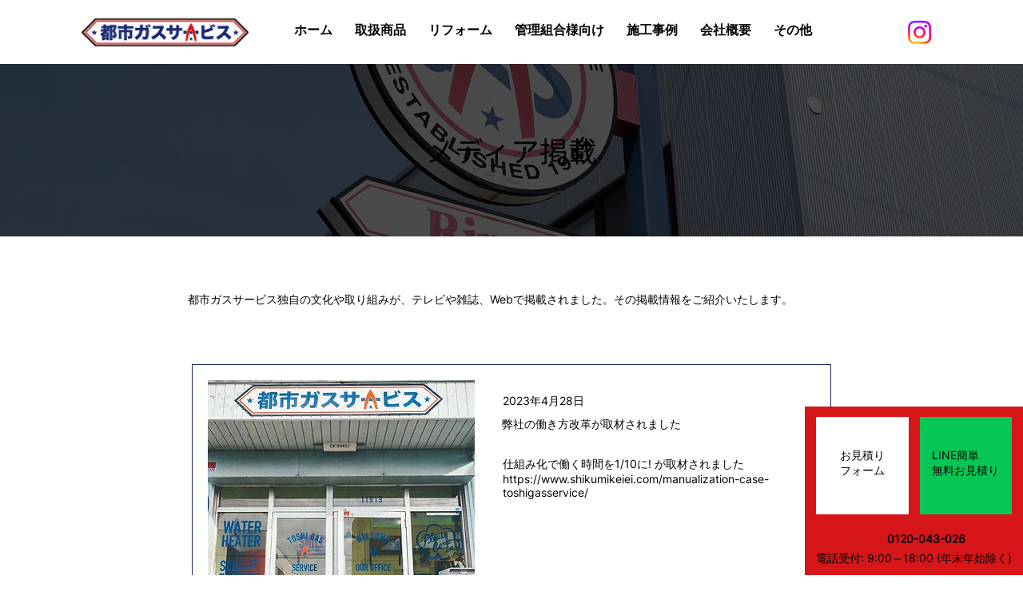

--- FILE ---
content_type: text/html; charset=UTF-8
request_url: https://www.chibatoshi.net/media
body_size: 163504
content:
<!DOCTYPE html>
<html lang="ja">
<head>
  
  <!-- SEO Tags -->
  <title>メディア掲載 | 都市ガスサービス</title>
  <meta name="description" content="都市ガスサービス独自の文化や取り組みが、テレビや雑誌、Webで掲載されました。その掲載情報をご紹介いたします。"/>
  <link rel="canonical" href="https://www.chibatoshi.net/media"/>
  <meta property="og:title" content="メディア掲載 | 都市ガスサービス"/>
  <meta property="og:description" content="都市ガスサービス独自の文化や取り組みが、テレビや雑誌、Webで掲載されました。その掲載情報をご紹介いたします。"/>
  <meta property="og:image" content="https://static.wixstatic.com/media/a4d629_6725a5c850964cfb8641d9fb24a42f21%7Emv2.png/v1/fit/w_2500,h_1330,al_c/a4d629_6725a5c850964cfb8641d9fb24a42f21%7Emv2.png"/>
  <meta property="og:image:width" content="2500"/>
  <meta property="og:image:height" content="1330"/>
  <meta property="og:url" content="https://www.chibatoshi.net/media"/>
  <meta property="og:site_name" content="都市ガスサービス"/>
  <meta property="og:type" content="website"/>
  <meta name="google-site-verification" content="AGtE3-M8Z1xOLgt_iSWtOD2AfWo1n2Blfz47KrFzTT0"/>
  <meta name="msvalidate.01" content="C5E8E3FD34A5B34C411E8F14F24E2F1E"/>
  <meta name="twitter:card" content="summary_large_image"/>
  <meta name="twitter:title" content="メディア掲載 | 都市ガスサービス"/>
  <meta name="twitter:description" content="都市ガスサービス独自の文化や取り組みが、テレビや雑誌、Webで掲載されました。その掲載情報をご紹介いたします。"/>
  <meta name="twitter:image" content="https://static.wixstatic.com/media/a4d629_6725a5c850964cfb8641d9fb24a42f21%7Emv2.png/v1/fit/w_2500,h_1330,al_c/a4d629_6725a5c850964cfb8641d9fb24a42f21%7Emv2.png"/>

  
  <meta charset='utf-8'>
  <meta name="viewport" content="width=device-width, initial-scale=1" id="wixDesktopViewport" />
  <meta http-equiv="X-UA-Compatible" content="IE=edge">
  <meta name="generator" content="Wix.com Website Builder"/>

  <link rel="icon" sizes="192x192" href="https://static.wixstatic.com/media/a4d629_1c5a036862414ab197473ecc7dc18b77%7Emv2.png/v1/fill/w_192%2Ch_192%2Clg_1%2Cusm_0.66_1.00_0.01/a4d629_1c5a036862414ab197473ecc7dc18b77%7Emv2.png" type="image/png"/>
  <link rel="shortcut icon" href="https://static.wixstatic.com/media/a4d629_1c5a036862414ab197473ecc7dc18b77%7Emv2.png/v1/fill/w_192%2Ch_192%2Clg_1%2Cusm_0.66_1.00_0.01/a4d629_1c5a036862414ab197473ecc7dc18b77%7Emv2.png" type="image/png"/>
  <link rel="apple-touch-icon" href="https://static.wixstatic.com/media/a4d629_1c5a036862414ab197473ecc7dc18b77%7Emv2.png/v1/fill/w_180%2Ch_180%2Clg_1%2Cusm_0.66_1.00_0.01/a4d629_1c5a036862414ab197473ecc7dc18b77%7Emv2.png" type="image/png"/>

  <!-- Safari Pinned Tab Icon -->
  <!-- <link rel="mask-icon" href="https://static.wixstatic.com/media/a4d629_1c5a036862414ab197473ecc7dc18b77%7Emv2.png/v1/fill/w_192%2Ch_192%2Clg_1%2Cusm_0.66_1.00_0.01/a4d629_1c5a036862414ab197473ecc7dc18b77%7Emv2.png"> -->

  <!-- Original trials -->
  


  <!-- Segmenter Polyfill -->
  <script>
    if (!window.Intl || !window.Intl.Segmenter) {
      (function() {
        var script = document.createElement('script');
        script.src = 'https://static.parastorage.com/unpkg/@formatjs/intl-segmenter@11.7.10/polyfill.iife.js';
        document.head.appendChild(script);
      })();
    }
  </script>

  <!-- Legacy Polyfills -->
  <script nomodule="" src="https://static.parastorage.com/unpkg/core-js-bundle@3.2.1/minified.js"></script>
  <script nomodule="" src="https://static.parastorage.com/unpkg/focus-within-polyfill@5.0.9/dist/focus-within-polyfill.js"></script>

  <!-- Performance API Polyfills -->
  <script>
  (function () {
    var noop = function noop() {};
    if ("performance" in window === false) {
      window.performance = {};
    }
    window.performance.mark = performance.mark || noop;
    window.performance.measure = performance.measure || noop;
    if ("now" in window.performance === false) {
      var nowOffset = Date.now();
      if (performance.timing && performance.timing.navigationStart) {
        nowOffset = performance.timing.navigationStart;
      }
      window.performance.now = function now() {
        return Date.now() - nowOffset;
      };
    }
  })();
  </script>

  <!-- Globals Definitions -->
  <script>
    (function () {
      var now = Date.now()
      window.initialTimestamps = {
        initialTimestamp: now,
        initialRequestTimestamp: Math.round(performance.timeOrigin ? performance.timeOrigin : now - performance.now())
      }

      window.thunderboltTag = "QA_READY"
      window.thunderboltVersion = "1.16787.0"
    })();
  </script>

  <!-- Essential Viewer Model -->
  <script type="application/json" id="wix-essential-viewer-model">{"fleetConfig":{"fleetName":"thunderbolt-seo-isolated-renderer","type":"Rollout","code":1},"mode":{"qa":false,"enableTestApi":false,"debug":false,"ssrIndicator":false,"ssrOnly":false,"siteAssetsFallback":"enable","versionIndicator":false},"componentsLibrariesTopology":[{"artifactId":"editor-elements","namespace":"wixui","url":"https:\/\/static.parastorage.com\/services\/editor-elements\/1.14855.0"},{"artifactId":"editor-elements","namespace":"dsgnsys","url":"https:\/\/static.parastorage.com\/services\/editor-elements\/1.14855.0"}],"siteFeaturesConfigs":{"sessionManager":{"isRunningInDifferentSiteContext":false}},"language":{"userLanguage":"ja"},"siteAssets":{"clientTopology":{"mediaRootUrl":"https:\/\/static.wixstatic.com","scriptsUrl":"static.parastorage.com","staticMediaUrl":"https:\/\/static.wixstatic.com\/media","moduleRepoUrl":"https:\/\/static.parastorage.com\/unpkg","fileRepoUrl":"https:\/\/static.parastorage.com\/services","viewerAppsUrl":"https:\/\/viewer-apps.parastorage.com","viewerAssetsUrl":"https:\/\/viewer-assets.parastorage.com","siteAssetsUrl":"https:\/\/siteassets.parastorage.com","pageJsonServerUrls":["https:\/\/pages.parastorage.com","https:\/\/staticorigin.wixstatic.com","https:\/\/www.chibatoshi.net","https:\/\/fallback.wix.com\/wix-html-editor-pages-webapp\/page"],"pathOfTBModulesInFileRepoForFallback":"wix-thunderbolt\/dist\/"}},"siteFeatures":["accessibilityBrowserZoom","accessibility","appMonitoring","assetsLoader","businessLogger","captcha","clickHandlerRegistrar","codeEmbed","commonConfig","componentsLoader","componentsRegistry","consentPolicy","customCss","cyclicTabbing","domSelectors","dynamicPages","environmentWixCodeSdk","environment","locationWixCodeSdk","mpaNavigation","navigationManager","navigationPhases","ooi","pages","panorama","renderer","reporter","routerFetch","router","scrollRestoration","seoWixCodeSdk","seo","sessionManager","siteMembersWixCodeSdk","siteMembers","siteScrollBlocker","siteWixCodeSdk","speculationRules","ssrCache","stores","structureApi","thunderboltInitializer","tpaCommons","translations","usedPlatformApis","warmupData","windowMessageRegistrar","windowWixCodeSdk","wixCustomElementComponent","wixEmbedsApi","componentsReact","platform"],"site":{"externalBaseUrl":"https:\/\/www.chibatoshi.net","isSEO":true},"media":{"staticMediaUrl":"https:\/\/static.wixstatic.com\/media","mediaRootUrl":"https:\/\/static.wixstatic.com\/","staticVideoUrl":"https:\/\/video.wixstatic.com\/"},"requestUrl":"https:\/\/www.chibatoshi.net\/media","rollout":{"siteAssetsVersionsRollout":false,"isDACRollout":0,"isTBRollout":true},"commonConfig":{"brand":"studio","host":"VIEWER","bsi":"","consentPolicy":{},"consentPolicyHeader":{},"siteRevision":"1473","renderingFlow":"NONE","language":"ja","locale":"ja-jp"},"interactionSampleRatio":0.01,"dynamicModelUrl":"https:\/\/www.chibatoshi.net\/_api\/v2\/dynamicmodel","accessTokensUrl":"https:\/\/www.chibatoshi.net\/_api\/v1\/access-tokens","isExcludedFromSecurityExperiments":false,"experiments":{"specs.thunderbolt.hardenFetchAndXHR":true,"specs.thunderbolt.securityExperiments":true}}</script>
  <script>window.viewerModel = JSON.parse(document.getElementById('wix-essential-viewer-model').textContent)</script>

  <script>
    window.commonConfig = viewerModel.commonConfig
  </script>

  
  <!-- BEGIN handleAccessTokens bundle -->

  <script data-url="https://static.parastorage.com/services/wix-thunderbolt/dist/handleAccessTokens.inline.4f2f9a53.bundle.min.js">(()=>{"use strict";function e(e){let{context:o,property:r,value:n,enumerable:i=!0}=e,c=e.get,l=e.set;if(!r||void 0===n&&!c&&!l)return new Error("property and value are required");let a=o||globalThis,s=a?.[r],u={};if(void 0!==n)u.value=n;else{if(c){let e=t(c);e&&(u.get=e)}if(l){let e=t(l);e&&(u.set=e)}}let p={...u,enumerable:i||!1,configurable:!1};void 0!==n&&(p.writable=!1);try{Object.defineProperty(a,r,p)}catch(e){return e instanceof TypeError?s:e}return s}function t(e,t){return"function"==typeof e?e:!0===e?.async&&"function"==typeof e.func?t?async function(t){return e.func(t)}:async function(){return e.func()}:"function"==typeof e?.func?e.func:void 0}try{e({property:"strictDefine",value:e})}catch{}try{e({property:"defineStrictObject",value:r})}catch{}try{e({property:"defineStrictMethod",value:n})}catch{}var o=["toString","toLocaleString","valueOf","constructor","prototype"];function r(t){let{context:n,property:c,propertiesToExclude:l=[],skipPrototype:a=!1,hardenPrototypePropertiesToExclude:s=[]}=t;if(!c)return new Error("property is required");let u=(n||globalThis)[c],p={},f=i(n,c);u&&("object"==typeof u||"function"==typeof u)&&Reflect.ownKeys(u).forEach(t=>{if(!l.includes(t)&&!o.includes(t)){let o=i(u,t);if(o&&(o.writable||o.configurable)){let{value:r,get:n,set:i,enumerable:c=!1}=o,l={};void 0!==r?l.value=r:n?l.get=n:i&&(l.set=i);try{let o=e({context:u,property:t,...l,enumerable:c});p[t]=o}catch(e){if(!(e instanceof TypeError))throw e;try{p[t]=o.value||o.get||o.set}catch{}}}}});let d={originalObject:u,originalProperties:p};if(!a&&void 0!==u?.prototype){let e=r({context:u,property:"prototype",propertiesToExclude:s,skipPrototype:!0});e instanceof Error||(d.originalPrototype=e?.originalObject,d.originalPrototypeProperties=e?.originalProperties)}return e({context:n,property:c,value:u,enumerable:f?.enumerable}),d}function n(t,o){let r=(o||globalThis)[t],n=i(o||globalThis,t);return r&&n&&(n.writable||n.configurable)?(Object.freeze(r),e({context:globalThis,property:t,value:r})):r}function i(e,t){if(e&&t)try{return Reflect.getOwnPropertyDescriptor(e,t)}catch{return}}function c(e){if("string"!=typeof e)return e;try{return decodeURIComponent(e).toLowerCase().trim()}catch{return e.toLowerCase().trim()}}function l(e,t){let o="";if("string"==typeof e)o=e.split("=")[0]?.trim()||"";else{if(!e||"string"!=typeof e.name)return!1;o=e.name}return t.has(c(o)||"")}function a(e,t){let o;return o="string"==typeof e?e.split(";").map(e=>e.trim()).filter(e=>e.length>0):e||[],o.filter(e=>!l(e,t))}var s=null;function u(){return null===s&&(s=typeof Document>"u"?void 0:Object.getOwnPropertyDescriptor(Document.prototype,"cookie")),s}function p(t,o){if(!globalThis?.cookieStore)return;let r=globalThis.cookieStore.get.bind(globalThis.cookieStore),n=globalThis.cookieStore.getAll.bind(globalThis.cookieStore),i=globalThis.cookieStore.set.bind(globalThis.cookieStore),c=globalThis.cookieStore.delete.bind(globalThis.cookieStore);return e({context:globalThis.CookieStore.prototype,property:"get",value:async function(e){return l(("string"==typeof e?e:e.name)||"",t)?null:r.call(this,e)},enumerable:!0}),e({context:globalThis.CookieStore.prototype,property:"getAll",value:async function(){return a(await n.apply(this,Array.from(arguments)),t)},enumerable:!0}),e({context:globalThis.CookieStore.prototype,property:"set",value:async function(){let e=Array.from(arguments);if(!l(1===e.length?e[0].name:e[0],t))return i.apply(this,e);o&&console.warn(o)},enumerable:!0}),e({context:globalThis.CookieStore.prototype,property:"delete",value:async function(){let e=Array.from(arguments);if(!l(1===e.length?e[0].name:e[0],t))return c.apply(this,e)},enumerable:!0}),e({context:globalThis.cookieStore,property:"prototype",value:globalThis.CookieStore.prototype,enumerable:!1}),e({context:globalThis,property:"cookieStore",value:globalThis.cookieStore,enumerable:!0}),{get:r,getAll:n,set:i,delete:c}}var f=["TextEncoder","TextDecoder","XMLHttpRequestEventTarget","EventTarget","URL","JSON","Reflect","Object","Array","Map","Set","WeakMap","WeakSet","Promise","Symbol","Error"],d=["addEventListener","removeEventListener","dispatchEvent","encodeURI","encodeURIComponent","decodeURI","decodeURIComponent"];const y=(e,t)=>{try{const o=t?t.get.call(document):document.cookie;return o.split(";").map(e=>e.trim()).filter(t=>t?.startsWith(e))[0]?.split("=")[1]}catch(e){return""}},g=(e="",t="",o="/")=>`${e}=; ${t?`domain=${t};`:""} max-age=0; path=${o}; expires=Thu, 01 Jan 1970 00:00:01 GMT`;function m(){(function(){if("undefined"!=typeof window){const e=performance.getEntriesByType("navigation")[0];return"back_forward"===(e?.type||"")}return!1})()&&function(){const{counter:e}=function(){const e=b("getItem");if(e){const[t,o]=e.split("-"),r=o?parseInt(o,10):0;if(r>=3){const e=t?Number(t):0;if(Date.now()-e>6e4)return{counter:0}}return{counter:r}}return{counter:0}}();e<3?(!function(e=1){b("setItem",`${Date.now()}-${e}`)}(e+1),window.location.reload()):console.error("ATS: Max reload attempts reached")}()}function b(e,t){try{return sessionStorage[e]("reload",t||"")}catch(e){console.error("ATS: Error calling sessionStorage:",e)}}const h="client-session-bind",v="sec-fetch-unsupported",{experiments:w}=window.viewerModel,T=[h,"client-binding",v,"svSession","smSession","server-session-bind","wixSession2","wixSession3"].map(e=>e.toLowerCase()),{cookie:S}=function(t,o){let r=new Set(t);return e({context:document,property:"cookie",set:{func:e=>function(e,t,o,r){let n=u(),i=c(t.split(";")[0]||"")||"";[...o].every(e=>!i.startsWith(e.toLowerCase()))&&n?.set?n.set.call(e,t):r&&console.warn(r)}(document,e,r,o)},get:{func:()=>function(e,t){let o=u();if(!o?.get)throw new Error("Cookie descriptor or getter not available");return a(o.get.call(e),t).join("; ")}(document,r)},enumerable:!0}),{cookieStore:p(r,o),cookie:u()}}(T),k="tbReady",x="security_overrideGlobals",{experiments:E,siteFeaturesConfigs:C,accessTokensUrl:P}=window.viewerModel,R=P,M={},O=(()=>{const e=y(h,S);if(w["specs.thunderbolt.browserCacheReload"]){y(v,S)||e?b("removeItem"):m()}return(()=>{const e=g(h),t=g(h,location.hostname);S.set.call(document,e),S.set.call(document,t)})(),e})();O&&(M["client-binding"]=O);const D=fetch;addEventListener(k,function e(t){const{logger:o}=t.detail;try{window.tb.init({fetch:D,fetchHeaders:M})}catch(e){const t=new Error("TB003");o.meter(`${x}_${t.message}`,{paramsOverrides:{errorType:x,eventString:t.message}}),window?.viewerModel?.mode.debug&&console.error(e)}finally{removeEventListener(k,e)}}),E["specs.thunderbolt.hardenFetchAndXHR"]||(window.fetchDynamicModel=()=>C.sessionManager.isRunningInDifferentSiteContext?Promise.resolve({}):fetch(R,{credentials:"same-origin",headers:M}).then(function(e){if(!e.ok)throw new Error(`[${e.status}]${e.statusText}`);return e.json()}),window.dynamicModelPromise=window.fetchDynamicModel())})();
//# sourceMappingURL=https://static.parastorage.com/services/wix-thunderbolt/dist/handleAccessTokens.inline.4f2f9a53.bundle.min.js.map</script>

<!-- END handleAccessTokens bundle -->

<!-- BEGIN overrideGlobals bundle -->

<script data-url="https://static.parastorage.com/services/wix-thunderbolt/dist/overrideGlobals.inline.ec13bfcf.bundle.min.js">(()=>{"use strict";function e(e){let{context:r,property:o,value:n,enumerable:i=!0}=e,c=e.get,a=e.set;if(!o||void 0===n&&!c&&!a)return new Error("property and value are required");let l=r||globalThis,u=l?.[o],s={};if(void 0!==n)s.value=n;else{if(c){let e=t(c);e&&(s.get=e)}if(a){let e=t(a);e&&(s.set=e)}}let p={...s,enumerable:i||!1,configurable:!1};void 0!==n&&(p.writable=!1);try{Object.defineProperty(l,o,p)}catch(e){return e instanceof TypeError?u:e}return u}function t(e,t){return"function"==typeof e?e:!0===e?.async&&"function"==typeof e.func?t?async function(t){return e.func(t)}:async function(){return e.func()}:"function"==typeof e?.func?e.func:void 0}try{e({property:"strictDefine",value:e})}catch{}try{e({property:"defineStrictObject",value:o})}catch{}try{e({property:"defineStrictMethod",value:n})}catch{}var r=["toString","toLocaleString","valueOf","constructor","prototype"];function o(t){let{context:n,property:c,propertiesToExclude:a=[],skipPrototype:l=!1,hardenPrototypePropertiesToExclude:u=[]}=t;if(!c)return new Error("property is required");let s=(n||globalThis)[c],p={},f=i(n,c);s&&("object"==typeof s||"function"==typeof s)&&Reflect.ownKeys(s).forEach(t=>{if(!a.includes(t)&&!r.includes(t)){let r=i(s,t);if(r&&(r.writable||r.configurable)){let{value:o,get:n,set:i,enumerable:c=!1}=r,a={};void 0!==o?a.value=o:n?a.get=n:i&&(a.set=i);try{let r=e({context:s,property:t,...a,enumerable:c});p[t]=r}catch(e){if(!(e instanceof TypeError))throw e;try{p[t]=r.value||r.get||r.set}catch{}}}}});let d={originalObject:s,originalProperties:p};if(!l&&void 0!==s?.prototype){let e=o({context:s,property:"prototype",propertiesToExclude:u,skipPrototype:!0});e instanceof Error||(d.originalPrototype=e?.originalObject,d.originalPrototypeProperties=e?.originalProperties)}return e({context:n,property:c,value:s,enumerable:f?.enumerable}),d}function n(t,r){let o=(r||globalThis)[t],n=i(r||globalThis,t);return o&&n&&(n.writable||n.configurable)?(Object.freeze(o),e({context:globalThis,property:t,value:o})):o}function i(e,t){if(e&&t)try{return Reflect.getOwnPropertyDescriptor(e,t)}catch{return}}function c(e){if("string"!=typeof e)return e;try{return decodeURIComponent(e).toLowerCase().trim()}catch{return e.toLowerCase().trim()}}function a(e,t){return e instanceof Headers?e.forEach((r,o)=>{l(o,t)||e.delete(o)}):Object.keys(e).forEach(r=>{l(r,t)||delete e[r]}),e}function l(e,t){return!t.has(c(e)||"")}function u(e,t){let r=!0,o=function(e){let t,r;if(globalThis.Request&&e instanceof Request)t=e.url;else{if("function"!=typeof e?.toString)throw new Error("Unsupported type for url");t=e.toString()}try{return new URL(t).pathname}catch{return r=t.replace(/#.+/gi,"").split("?").shift(),r.startsWith("/")?r:`/${r}`}}(e),n=c(o);return n&&t.some(e=>n.includes(e))&&(r=!1),r}function s(t,r,o){let n=fetch,i=XMLHttpRequest,c=new Set(r);function s(){let e=new i,r=e.open,n=e.setRequestHeader;return e.open=function(){let n=Array.from(arguments),i=n[1];if(n.length<2||u(i,t))return r.apply(e,n);throw new Error(o||`Request not allowed for path ${i}`)},e.setRequestHeader=function(t,r){l(decodeURIComponent(t),c)&&n.call(e,t,r)},e}return e({property:"fetch",value:function(){let e=function(e,t){return globalThis.Request&&e[0]instanceof Request&&e[0]?.headers?a(e[0].headers,t):e[1]?.headers&&a(e[1].headers,t),e}(arguments,c);return u(arguments[0],t)?n.apply(globalThis,Array.from(e)):new Promise((e,t)=>{t(new Error(o||`Request not allowed for path ${arguments[0]}`))})},enumerable:!0}),e({property:"XMLHttpRequest",value:s,enumerable:!0}),Object.keys(i).forEach(e=>{s[e]=i[e]}),{fetch:n,XMLHttpRequest:i}}var p=["TextEncoder","TextDecoder","XMLHttpRequestEventTarget","EventTarget","URL","JSON","Reflect","Object","Array","Map","Set","WeakMap","WeakSet","Promise","Symbol","Error"],f=["addEventListener","removeEventListener","dispatchEvent","encodeURI","encodeURIComponent","decodeURI","decodeURIComponent"];const d=function(){let t=globalThis.open,r=document.open;function o(e,r,o){let n="string"!=typeof e,i=t.call(window,e,r,o);return n||e&&function(e){return e.startsWith("//")&&/(?:[a-z0-9](?:[a-z0-9-]{0,61}[a-z0-9])?\.)+[a-z0-9][a-z0-9-]{0,61}[a-z0-9]/g.test(`${location.protocol}:${e}`)&&(e=`${location.protocol}${e}`),!e.startsWith("http")||new URL(e).hostname===location.hostname}(e)?{}:i}return e({property:"open",value:o,context:globalThis,enumerable:!0}),e({property:"open",value:function(e,t,n){return e?o(e,t,n):r.call(document,e||"",t||"",n||"")},context:document,enumerable:!0}),{open:t,documentOpen:r}},y=function(){let t=document.createElement,r=Element.prototype.setAttribute,o=Element.prototype.setAttributeNS;return e({property:"createElement",context:document,value:function(n,i){let a=t.call(document,n,i);if("iframe"===c(n)){e({property:"srcdoc",context:a,get:()=>"",set:()=>{console.warn("`srcdoc` is not allowed in iframe elements.")}});let t=function(e,t){"srcdoc"!==e.toLowerCase()?r.call(a,e,t):console.warn("`srcdoc` attribute is not allowed to be set.")},n=function(e,t,r){"srcdoc"!==t.toLowerCase()?o.call(a,e,t,r):console.warn("`srcdoc` attribute is not allowed to be set.")};a.setAttribute=t,a.setAttributeNS=n}return a},enumerable:!0}),{createElement:t,setAttribute:r,setAttributeNS:o}},m=["client-binding"],b=["/_api/v1/access-tokens","/_api/v2/dynamicmodel","/_api/one-app-session-web/v3/businesses"],h=function(){let t=setTimeout,r=setInterval;return o("setTimeout",0,globalThis),o("setInterval",0,globalThis),{setTimeout:t,setInterval:r};function o(t,r,o){let n=o||globalThis,i=n[t];if(!i||"function"!=typeof i)throw new Error(`Function ${t} not found or is not a function`);e({property:t,value:function(){let e=Array.from(arguments);if("string"!=typeof e[r])return i.apply(n,e);console.warn(`Calling ${t} with a String Argument at index ${r} is not allowed`)},context:o,enumerable:!0})}},v=function(){if(navigator&&"serviceWorker"in navigator){let t=navigator.serviceWorker.register;return e({context:navigator.serviceWorker,property:"register",value:function(){console.log("Service worker registration is not allowed")},enumerable:!0}),{register:t}}return{}};performance.mark("overrideGlobals started");const{isExcludedFromSecurityExperiments:g,experiments:w}=window.viewerModel,E=!g&&w["specs.thunderbolt.securityExperiments"];try{d(),E&&y(),w["specs.thunderbolt.hardenFetchAndXHR"]&&E&&s(b,m),v(),(e=>{let t=[],r=[];r=r.concat(["TextEncoder","TextDecoder"]),e&&(r=r.concat(["XMLHttpRequestEventTarget","EventTarget"])),r=r.concat(["URL","JSON"]),e&&(t=t.concat(["addEventListener","removeEventListener"])),t=t.concat(["encodeURI","encodeURIComponent","decodeURI","decodeURIComponent"]),r=r.concat(["String","Number"]),e&&r.push("Object"),r=r.concat(["Reflect"]),t.forEach(e=>{n(e),["addEventListener","removeEventListener"].includes(e)&&n(e,document)}),r.forEach(e=>{o({property:e})})})(E),E&&h()}catch(e){window?.viewerModel?.mode.debug&&console.error(e);const t=new Error("TB006");window.fedops?.reportError(t,"security_overrideGlobals"),window.Sentry?window.Sentry.captureException(t):globalThis.defineStrictProperty("sentryBuffer",[t],window,!1)}performance.mark("overrideGlobals ended")})();
//# sourceMappingURL=https://static.parastorage.com/services/wix-thunderbolt/dist/overrideGlobals.inline.ec13bfcf.bundle.min.js.map</script>

<!-- END overrideGlobals bundle -->


  
  <script>
    window.commonConfig = viewerModel.commonConfig

	
  </script>

  <!-- Initial CSS -->
  <style data-url="https://static.parastorage.com/services/wix-thunderbolt/dist/main.347af09f.min.css">@keyframes slide-horizontal-new{0%{transform:translateX(100%)}}@keyframes slide-horizontal-old{80%{opacity:1}to{opacity:0;transform:translateX(-100%)}}@keyframes slide-vertical-new{0%{transform:translateY(-100%)}}@keyframes slide-vertical-old{80%{opacity:1}to{opacity:0;transform:translateY(100%)}}@keyframes out-in-new{0%{opacity:0}}@keyframes out-in-old{to{opacity:0}}:root:active-view-transition{view-transition-name:none}::view-transition{pointer-events:none}:root:active-view-transition::view-transition-new(page-group),:root:active-view-transition::view-transition-old(page-group){animation-duration:.6s;cursor:wait;pointer-events:all}:root:active-view-transition-type(SlideHorizontal)::view-transition-old(page-group){animation:slide-horizontal-old .6s cubic-bezier(.83,0,.17,1) forwards;mix-blend-mode:normal}:root:active-view-transition-type(SlideHorizontal)::view-transition-new(page-group){animation:slide-horizontal-new .6s cubic-bezier(.83,0,.17,1) backwards;mix-blend-mode:normal}:root:active-view-transition-type(SlideVertical)::view-transition-old(page-group){animation:slide-vertical-old .6s cubic-bezier(.83,0,.17,1) forwards;mix-blend-mode:normal}:root:active-view-transition-type(SlideVertical)::view-transition-new(page-group){animation:slide-vertical-new .6s cubic-bezier(.83,0,.17,1) backwards;mix-blend-mode:normal}:root:active-view-transition-type(OutIn)::view-transition-old(page-group){animation:out-in-old .35s cubic-bezier(.22,1,.36,1) forwards}:root:active-view-transition-type(OutIn)::view-transition-new(page-group){animation:out-in-new .35s cubic-bezier(.64,0,.78,0) .35s backwards}@media(prefers-reduced-motion:reduce){::view-transition-group(*),::view-transition-new(*),::view-transition-old(*){animation:none!important}}body,html{background:transparent;border:0;margin:0;outline:0;padding:0;vertical-align:baseline}body{--scrollbar-width:0px;font-family:Arial,Helvetica,sans-serif;font-size:10px}body,html{height:100%}body{overflow-x:auto;overflow-y:scroll}body:not(.responsive) #site-root{min-width:var(--site-width);width:100%}body:not([data-js-loaded]) [data-hide-prejs]{visibility:hidden}interact-element{display:contents}#SITE_CONTAINER{position:relative}:root{--one-unit:1vw;--section-max-width:9999px;--spx-stopper-max:9999px;--spx-stopper-min:0px;--browser-zoom:1}@supports(-webkit-appearance:none) and (stroke-color:transparent){:root{--safari-sticky-fix:opacity;--experimental-safari-sticky-fix:translateZ(0)}}@supports(container-type:inline-size){:root{--one-unit:1cqw}}[id^=oldHoverBox-]{mix-blend-mode:plus-lighter;transition:opacity .5s ease,visibility .5s ease}[data-mesh-id$=inlineContent-gridContainer]:has(>[id^=oldHoverBox-]){isolation:isolate}</style>
<style data-url="https://static.parastorage.com/services/wix-thunderbolt/dist/main.renderer.9cb0985f.min.css">a,abbr,acronym,address,applet,b,big,blockquote,button,caption,center,cite,code,dd,del,dfn,div,dl,dt,em,fieldset,font,footer,form,h1,h2,h3,h4,h5,h6,header,i,iframe,img,ins,kbd,label,legend,li,nav,object,ol,p,pre,q,s,samp,section,small,span,strike,strong,sub,sup,table,tbody,td,tfoot,th,thead,title,tr,tt,u,ul,var{background:transparent;border:0;margin:0;outline:0;padding:0;vertical-align:baseline}input,select,textarea{box-sizing:border-box;font-family:Helvetica,Arial,sans-serif}ol,ul{list-style:none}blockquote,q{quotes:none}ins{text-decoration:none}del{text-decoration:line-through}table{border-collapse:collapse;border-spacing:0}a{cursor:pointer;text-decoration:none}.testStyles{overflow-y:hidden}.reset-button{-webkit-appearance:none;background:none;border:0;color:inherit;font:inherit;line-height:normal;outline:0;overflow:visible;padding:0;-webkit-user-select:none;-moz-user-select:none;-ms-user-select:none}:focus{outline:none}body.device-mobile-optimized:not(.disable-site-overflow){overflow-x:hidden;overflow-y:scroll}body.device-mobile-optimized:not(.responsive) #SITE_CONTAINER{margin-left:auto;margin-right:auto;overflow-x:visible;position:relative;width:320px}body.device-mobile-optimized:not(.responsive):not(.blockSiteScrolling) #SITE_CONTAINER{margin-top:0}body.device-mobile-optimized>*{max-width:100%!important}body.device-mobile-optimized #site-root{overflow-x:hidden;overflow-y:hidden}@supports(overflow:clip){body.device-mobile-optimized #site-root{overflow-x:clip;overflow-y:clip}}body.device-mobile-non-optimized #SITE_CONTAINER #site-root{overflow-x:clip;overflow-y:clip}body.device-mobile-non-optimized.fullScreenMode{background-color:#5f6360}body.device-mobile-non-optimized.fullScreenMode #MOBILE_ACTIONS_MENU,body.device-mobile-non-optimized.fullScreenMode #SITE_BACKGROUND,body.device-mobile-non-optimized.fullScreenMode #site-root,body.fullScreenMode #WIX_ADS{visibility:hidden}body.fullScreenMode{overflow-x:hidden!important;overflow-y:hidden!important}body.fullScreenMode.device-mobile-optimized #TINY_MENU{opacity:0;pointer-events:none}body.fullScreenMode-scrollable.device-mobile-optimized{overflow-x:hidden!important;overflow-y:auto!important}body.fullScreenMode-scrollable.device-mobile-optimized #masterPage,body.fullScreenMode-scrollable.device-mobile-optimized #site-root{overflow-x:hidden!important;overflow-y:hidden!important}body.fullScreenMode-scrollable.device-mobile-optimized #SITE_BACKGROUND,body.fullScreenMode-scrollable.device-mobile-optimized #masterPage{height:auto!important}body.fullScreenMode-scrollable.device-mobile-optimized #masterPage.mesh-layout{height:0!important}body.blockSiteScrolling,body.siteScrollingBlocked{position:fixed;width:100%}body.blockSiteScrolling #SITE_CONTAINER{margin-top:calc(var(--blocked-site-scroll-margin-top)*-1)}#site-root{margin:0 auto;min-height:100%;position:relative;top:var(--wix-ads-height)}#site-root img:not([src]){visibility:hidden}#site-root svg img:not([src]){visibility:visible}.auto-generated-link{color:inherit}#SCROLL_TO_BOTTOM,#SCROLL_TO_TOP{height:0}.has-click-trigger{cursor:pointer}.fullScreenOverlay{bottom:0;display:flex;justify-content:center;left:0;overflow-y:hidden;position:fixed;right:0;top:-60px;z-index:1005}.fullScreenOverlay>.fullScreenOverlayContent{bottom:0;left:0;margin:0 auto;overflow:hidden;position:absolute;right:0;top:60px;transform:translateZ(0)}[data-mesh-id$=centeredContent],[data-mesh-id$=form],[data-mesh-id$=inlineContent]{pointer-events:none;position:relative}[data-mesh-id$=-gridWrapper],[data-mesh-id$=-rotated-wrapper]{pointer-events:none}[data-mesh-id$=-gridContainer]>*,[data-mesh-id$=-rotated-wrapper]>*,[data-mesh-id$=inlineContent]>:not([data-mesh-id$=-gridContainer]){pointer-events:auto}.device-mobile-optimized #masterPage.mesh-layout #SOSP_CONTAINER_CUSTOM_ID{grid-area:2/1/3/2;-ms-grid-row:2;position:relative}#masterPage.mesh-layout{-ms-grid-rows:max-content max-content min-content max-content;-ms-grid-columns:100%;align-items:start;display:-ms-grid;display:grid;grid-template-columns:100%;grid-template-rows:max-content max-content min-content max-content;justify-content:stretch}#masterPage.mesh-layout #PAGES_CONTAINER,#masterPage.mesh-layout #SITE_FOOTER-placeholder,#masterPage.mesh-layout #SITE_FOOTER_WRAPPER,#masterPage.mesh-layout #SITE_HEADER-placeholder,#masterPage.mesh-layout #SITE_HEADER_WRAPPER,#masterPage.mesh-layout #SOSP_CONTAINER_CUSTOM_ID[data-state~=mobileView],#masterPage.mesh-layout #soapAfterPagesContainer,#masterPage.mesh-layout #soapBeforePagesContainer{-ms-grid-row-align:start;-ms-grid-column-align:start;-ms-grid-column:1}#masterPage.mesh-layout #SITE_HEADER-placeholder,#masterPage.mesh-layout #SITE_HEADER_WRAPPER{grid-area:1/1/2/2;-ms-grid-row:1}#masterPage.mesh-layout #PAGES_CONTAINER,#masterPage.mesh-layout #soapAfterPagesContainer,#masterPage.mesh-layout #soapBeforePagesContainer{grid-area:3/1/4/2;-ms-grid-row:3}#masterPage.mesh-layout #soapAfterPagesContainer,#masterPage.mesh-layout #soapBeforePagesContainer{width:100%}#masterPage.mesh-layout #PAGES_CONTAINER{align-self:stretch}#masterPage.mesh-layout main#PAGES_CONTAINER{display:block}#masterPage.mesh-layout #SITE_FOOTER-placeholder,#masterPage.mesh-layout #SITE_FOOTER_WRAPPER{grid-area:4/1/5/2;-ms-grid-row:4}#masterPage.mesh-layout #SITE_PAGES,#masterPage.mesh-layout [data-mesh-id=PAGES_CONTAINERcenteredContent],#masterPage.mesh-layout [data-mesh-id=PAGES_CONTAINERinlineContent]{height:100%}#masterPage.mesh-layout.desktop>*{width:100%}#masterPage.mesh-layout #PAGES_CONTAINER,#masterPage.mesh-layout #SITE_FOOTER,#masterPage.mesh-layout #SITE_FOOTER_WRAPPER,#masterPage.mesh-layout #SITE_HEADER,#masterPage.mesh-layout #SITE_HEADER_WRAPPER,#masterPage.mesh-layout #SITE_PAGES,#masterPage.mesh-layout #masterPageinlineContent{position:relative}#masterPage.mesh-layout #SITE_HEADER{grid-area:1/1/2/2}#masterPage.mesh-layout #SITE_FOOTER{grid-area:4/1/5/2}#masterPage.mesh-layout.overflow-x-clip #SITE_FOOTER,#masterPage.mesh-layout.overflow-x-clip #SITE_HEADER{overflow-x:clip}[data-z-counter]{z-index:0}[data-z-counter="0"]{z-index:auto}.wixSiteProperties{-webkit-font-smoothing:antialiased;-moz-osx-font-smoothing:grayscale}:root{--wst-button-color-fill-primary:rgb(var(--color_48));--wst-button-color-border-primary:rgb(var(--color_49));--wst-button-color-text-primary:rgb(var(--color_50));--wst-button-color-fill-primary-hover:rgb(var(--color_51));--wst-button-color-border-primary-hover:rgb(var(--color_52));--wst-button-color-text-primary-hover:rgb(var(--color_53));--wst-button-color-fill-primary-disabled:rgb(var(--color_54));--wst-button-color-border-primary-disabled:rgb(var(--color_55));--wst-button-color-text-primary-disabled:rgb(var(--color_56));--wst-button-color-fill-secondary:rgb(var(--color_57));--wst-button-color-border-secondary:rgb(var(--color_58));--wst-button-color-text-secondary:rgb(var(--color_59));--wst-button-color-fill-secondary-hover:rgb(var(--color_60));--wst-button-color-border-secondary-hover:rgb(var(--color_61));--wst-button-color-text-secondary-hover:rgb(var(--color_62));--wst-button-color-fill-secondary-disabled:rgb(var(--color_63));--wst-button-color-border-secondary-disabled:rgb(var(--color_64));--wst-button-color-text-secondary-disabled:rgb(var(--color_65));--wst-color-fill-base-1:rgb(var(--color_36));--wst-color-fill-base-2:rgb(var(--color_37));--wst-color-fill-base-shade-1:rgb(var(--color_38));--wst-color-fill-base-shade-2:rgb(var(--color_39));--wst-color-fill-base-shade-3:rgb(var(--color_40));--wst-color-fill-accent-1:rgb(var(--color_41));--wst-color-fill-accent-2:rgb(var(--color_42));--wst-color-fill-accent-3:rgb(var(--color_43));--wst-color-fill-accent-4:rgb(var(--color_44));--wst-color-fill-background-primary:rgb(var(--color_11));--wst-color-fill-background-secondary:rgb(var(--color_12));--wst-color-text-primary:rgb(var(--color_15));--wst-color-text-secondary:rgb(var(--color_14));--wst-color-action:rgb(var(--color_18));--wst-color-disabled:rgb(var(--color_39));--wst-color-title:rgb(var(--color_45));--wst-color-subtitle:rgb(var(--color_46));--wst-color-line:rgb(var(--color_47));--wst-font-style-h2:var(--font_2);--wst-font-style-h3:var(--font_3);--wst-font-style-h4:var(--font_4);--wst-font-style-h5:var(--font_5);--wst-font-style-h6:var(--font_6);--wst-font-style-body-large:var(--font_7);--wst-font-style-body-medium:var(--font_8);--wst-font-style-body-small:var(--font_9);--wst-font-style-body-x-small:var(--font_10);--wst-color-custom-1:rgb(var(--color_13));--wst-color-custom-2:rgb(var(--color_16));--wst-color-custom-3:rgb(var(--color_17));--wst-color-custom-4:rgb(var(--color_19));--wst-color-custom-5:rgb(var(--color_20));--wst-color-custom-6:rgb(var(--color_21));--wst-color-custom-7:rgb(var(--color_22));--wst-color-custom-8:rgb(var(--color_23));--wst-color-custom-9:rgb(var(--color_24));--wst-color-custom-10:rgb(var(--color_25));--wst-color-custom-11:rgb(var(--color_26));--wst-color-custom-12:rgb(var(--color_27));--wst-color-custom-13:rgb(var(--color_28));--wst-color-custom-14:rgb(var(--color_29));--wst-color-custom-15:rgb(var(--color_30));--wst-color-custom-16:rgb(var(--color_31));--wst-color-custom-17:rgb(var(--color_32));--wst-color-custom-18:rgb(var(--color_33));--wst-color-custom-19:rgb(var(--color_34));--wst-color-custom-20:rgb(var(--color_35))}.wix-presets-wrapper{display:contents}</style>

  <meta name="format-detection" content="telephone=no">
  <meta name="skype_toolbar" content="skype_toolbar_parser_compatible">
  
  

  

  
      <!--pageHtmlEmbeds.head start-->
      <script type="wix/htmlEmbeds" id="pageHtmlEmbeds.head start"></script>
    
      <!-- Google tag (gtag.js) -->
<script async src="https://www.googletagmanager.com/gtag/js?id=G-PCMNBGES2L"></script>
<script>
  window.dataLayer = window.dataLayer || [];
  function gtag(){dataLayer.push(arguments);}
  gtag('js', new Date());

  gtag('config', 'G-PCMNBGES2L');
</script>
    
      <script>

(function () {
  const METASITE_APP_DEF_ID = '22bef345-3c5b-4c18-b782-74d4085112ff';

  const getXSRFTokenFromCookie = () => {
    const match = new RegExp('XSRF-TOKEN=(.+?);').exec(document.cookie);
    return match ? match[1] : '';
  };

  const eventNames = {
    Purchase: 'Purchase',
    Lead: 'Lead',
  };

  const eventNameToConversionActionCategory = {
    [eventNames.Purchase]: 'PURCHASE',
    [eventNames.Lead]: 'SUBMIT_LEAD_FORM',
  };

  const channelParams = {
    price: 'price',
    id: 'id',
    currency: 'currency',
    name: 'name',
    category: 'category',
    brand: 'brand',
    variant: 'variant',
    list: 'list_name',
    quantity: 'quantity',
    step: 'checkout_step',
    option: 'checkout_option',
    position: 'list_position',
    coupon: 'coupon',
    affiliation: 'affiliation',
    revenue: 'value',
    tax: 'tax',
    sku: 'sku',
    shipping: 'shipping',
  };

  const mapContents = ({ contents = [] }) =>
    contents.map(({ currency, ...product }) =>
      paramsMapper(product, channelParams),
    );

  const paramsMapper = (params, mapper) => {
    const mappedParams = Object.keys(params);
    if (mappedParams.length === 0) {
      return params;
    }
    return mappedParams.reduce((mappedObject, currentKey) => {
      const newKey = mapper[currentKey];
      if (newKey && (params[currentKey] || params[currentKey] === 0)) {
        mappedObject[newKey] = params[currentKey];
      }
      return mappedObject;
    }, {});
  };

  const loadGtag = () => {
    const gtagInitScript = document.createElement('script');
    gtagInitScript.type = 'text/javascript';
    gtagInitScript.innerHTML = `
      window.dataLayer = window.dataLayer || [];
      function gtag(){dataLayer.push(arguments);}
      gtag('js', new Date())
    `;
    document.head.appendChild(gtagInitScript);

    const gtagScript = document.createElement('script');
    gtagScript.type = 'text/javascript';
    gtagScript.setAttribute('async', 'true');
    gtagScript.setAttribute('src', 'https://www.googletagmanager.com/gtag/js');
    document.head.appendChild(gtagScript);
  };

  const handleGoogleConsent = () => {
    window.dataLayer = window.dataLayer || [];

    if (window.consentPolicyManager && window.consentPolicyManager.initRan) {
      const { policy, defaultPolicy } =
        window.consentPolicyManager.getCurrentConsentPolicy();
      setConsent('default', evaluateConsentPolicy(policy, defaultPolicy));
    } else {
      setConsent('default', {
        advertising: false,
        analytics: false,
        functional: false,
        waitForUpdate: 500,
      });
    }

    window.document.addEventListener('consentPolicyInitialized', ({ detail }) => {
      setConsent(
        'update',
        evaluateConsentPolicy(detail.policy, detail.defaultPolicy),
      );
    });

    window.document.addEventListener('consentPolicyChanged', ({ detail }) => {
      setConsent('update', detail.policy);
    });

    function evaluateConsentPolicy(policy, defaultPolicy) {
      const { gdprEnforcedGeo } = window.wixTagManager.getConfig();
      return defaultPolicy && gdprEnforcedGeo
        ? { ...policy, advertising: false, analytics: false }
        : policy;
    }

    function setConsent(
      action,
      { advertising, analytics, functional, waitForUpdate },
    ) {
      (function () {
        window.dataLayer.push(arguments);
      })('consent', action, {
        ad_storage: advertising ? 'granted' : 'denied',
        ad_user_data: advertising ? 'granted' : 'denied',
        ad_personalization: advertising ? 'granted' : 'denied',
        analytics_storage: analytics ? 'granted' : 'denied',
        functionality_storage: functional ? 'granted' : 'denied',
        personalization_storage: 'granted',
        security_storage: 'granted',
        ...(waitForUpdate ? { wait_for_update: waitForUpdate } : {}),
      });
    }
  };

  let conversionActions;
  const loadConversionActions = () => {
    const XSRFToken = getXSRFTokenFromCookie();

    const headers = {
      'Content-Type': 'application/json',
      'X-XSRF-TOKEN': XSRFToken,
    };

    const getAppToken = window.wixEmbedsAPI?.getAppToken;

    if (getAppToken) {
      headers.authorization = getAppToken(METASITE_APP_DEF_ID);
    }

    const metaSiteId = window.wixEmbedsAPI?.getMetaSiteId();

    return fetch(
      `${window.location.origin}/_serverless/pa-google/v1/accounts/current-site/conversion-actions?metaSiteId=${metaSiteId}`,
      {
        method: 'GET',
        headers,
      },
    )
      .then((response) => response.json())
      .then((data) => {
        conversionActions = data.conversionActions;
        gtag('config', conversionActions[0].conversionId);
      });
  };

  const reportEvent = (eventName, eventParams) => {
    const category = eventNameToConversionActionCategory[eventName];
    const conversionAction = conversionActions.find(
      (currentConversionAction) =>
        currentConversionAction.category.category === category,
    );

    if (conversionAction) {
      let conversionData = {
        send_to: `${conversionAction.conversionId}/${conversionAction.conversionLabel}`,
      };

      switch (category) {
        case 'PURCHASE': {
          const { revenue, id, currency, coupon, ...params } = eventParams;
          conversionData = {
            ...conversionData,
            ...paramsMapper({ revenue, id, currency, coupon }, channelParams),
            transactionId: eventParams.id,
            items: mapContents(params),
          };
          break;
        }
        default:
          break;
      }

      gtag('event', 'conversion', conversionData);
    }
  };

  let isBootstrapped = false;
  const bootstrap = () => {
    handleGoogleConsent();
    loadGtag();
    return loadConversionActions().then(() => {
      isBootstrapped = true;
    });
  };

  const bootstrapPromise = bootstrap();

  const registerListener = () => {
    window.wixDevelopersAnalytics.register(
      'd6708a0e-5b2a-458e-8cfe-bdca240aa2ce',
      (eventName, eventParams) => {
        if (isBootstrapped) {
          reportEvent(eventName, eventParams);
        } else {
          bootstrapPromise.then(() => {
            reportEvent(eventName, eventParams);
          });
        }
      },
    );
  };

  window.wixDevelopersAnalytics
    ? registerListener()
    : window.addEventListener('wixDevelopersAnalyticsReady', registerListener);
})();

</script>
    
      <script type="wix/htmlEmbeds" id="pageHtmlEmbeds.head end"></script>
      <!--pageHtmlEmbeds.head end-->
  

  <!-- head performance data start -->
  
  <!-- head performance data end -->
  

    


    
<style data-href="https://static.parastorage.com/services/editor-elements-library/dist/thunderbolt/rb_wixui.thunderbolt_bootstrap.a1b00b19.min.css">.cwL6XW{cursor:pointer}.sNF2R0{opacity:0}.hLoBV3{transition:opacity var(--transition-duration) cubic-bezier(.37,0,.63,1)}.Rdf41z,.hLoBV3{opacity:1}.ftlZWo{transition:opacity var(--transition-duration) cubic-bezier(.37,0,.63,1)}.ATGlOr,.ftlZWo{opacity:0}.KQSXD0{transition:opacity var(--transition-duration) cubic-bezier(.64,0,.78,0)}.KQSXD0,.pagQKE{opacity:1}._6zG5H{opacity:0;transition:opacity var(--transition-duration) cubic-bezier(.22,1,.36,1)}.BB49uC{transform:translateX(100%)}.j9xE1V{transition:transform var(--transition-duration) cubic-bezier(.87,0,.13,1)}.ICs7Rs,.j9xE1V{transform:translateX(0)}.DxijZJ{transition:transform var(--transition-duration) cubic-bezier(.87,0,.13,1)}.B5kjYq,.DxijZJ{transform:translateX(-100%)}.cJijIV{transition:transform var(--transition-duration) cubic-bezier(.87,0,.13,1)}.cJijIV,.hOxaWM{transform:translateX(0)}.T9p3fN{transform:translateX(100%);transition:transform var(--transition-duration) cubic-bezier(.87,0,.13,1)}.qDxYJm{transform:translateY(100%)}.aA9V0P{transition:transform var(--transition-duration) cubic-bezier(.87,0,.13,1)}.YPXPAS,.aA9V0P{transform:translateY(0)}.Xf2zsA{transition:transform var(--transition-duration) cubic-bezier(.87,0,.13,1)}.Xf2zsA,.y7Kt7s{transform:translateY(-100%)}.EeUgMu{transition:transform var(--transition-duration) cubic-bezier(.87,0,.13,1)}.EeUgMu,.fdHrtm{transform:translateY(0)}.WIFaG4{transform:translateY(100%);transition:transform var(--transition-duration) cubic-bezier(.87,0,.13,1)}body:not(.responsive) .JsJXaX{overflow-x:clip}:root:active-view-transition .JsJXaX{view-transition-name:page-group}.AnQkDU{display:grid;grid-template-columns:1fr;grid-template-rows:1fr;height:100%}.AnQkDU>div{align-self:stretch!important;grid-area:1/1/2/2;justify-self:stretch!important}.StylableButton2545352419__root{-archetype:box;border:none;box-sizing:border-box;cursor:pointer;display:block;height:100%;min-height:10px;min-width:10px;padding:0;touch-action:manipulation;width:100%}.StylableButton2545352419__root[disabled]{pointer-events:none}.StylableButton2545352419__root:not(:hover):not([disabled]).StylableButton2545352419--hasBackgroundColor{background-color:var(--corvid-background-color)!important}.StylableButton2545352419__root:hover:not([disabled]).StylableButton2545352419--hasHoverBackgroundColor{background-color:var(--corvid-hover-background-color)!important}.StylableButton2545352419__root:not(:hover)[disabled].StylableButton2545352419--hasDisabledBackgroundColor{background-color:var(--corvid-disabled-background-color)!important}.StylableButton2545352419__root:not(:hover):not([disabled]).StylableButton2545352419--hasBorderColor{border-color:var(--corvid-border-color)!important}.StylableButton2545352419__root:hover:not([disabled]).StylableButton2545352419--hasHoverBorderColor{border-color:var(--corvid-hover-border-color)!important}.StylableButton2545352419__root:not(:hover)[disabled].StylableButton2545352419--hasDisabledBorderColor{border-color:var(--corvid-disabled-border-color)!important}.StylableButton2545352419__root.StylableButton2545352419--hasBorderRadius{border-radius:var(--corvid-border-radius)!important}.StylableButton2545352419__root.StylableButton2545352419--hasBorderWidth{border-width:var(--corvid-border-width)!important}.StylableButton2545352419__root:not(:hover):not([disabled]).StylableButton2545352419--hasColor,.StylableButton2545352419__root:not(:hover):not([disabled]).StylableButton2545352419--hasColor .StylableButton2545352419__label{color:var(--corvid-color)!important}.StylableButton2545352419__root:hover:not([disabled]).StylableButton2545352419--hasHoverColor,.StylableButton2545352419__root:hover:not([disabled]).StylableButton2545352419--hasHoverColor .StylableButton2545352419__label{color:var(--corvid-hover-color)!important}.StylableButton2545352419__root:not(:hover)[disabled].StylableButton2545352419--hasDisabledColor,.StylableButton2545352419__root:not(:hover)[disabled].StylableButton2545352419--hasDisabledColor .StylableButton2545352419__label{color:var(--corvid-disabled-color)!important}.StylableButton2545352419__link{-archetype:box;box-sizing:border-box;color:#000;text-decoration:none}.StylableButton2545352419__container{align-items:center;display:flex;flex-basis:auto;flex-direction:row;flex-grow:1;height:100%;justify-content:center;overflow:hidden;transition:all .2s ease,visibility 0s;width:100%}.StylableButton2545352419__label{-archetype:text;-controller-part-type:LayoutChildDisplayDropdown,LayoutFlexChildSpacing(first);max-width:100%;min-width:1.8em;overflow:hidden;text-align:center;text-overflow:ellipsis;transition:inherit;white-space:nowrap}.StylableButton2545352419__root.StylableButton2545352419--isMaxContent .StylableButton2545352419__label{text-overflow:unset}.StylableButton2545352419__root.StylableButton2545352419--isWrapText .StylableButton2545352419__label{min-width:10px;overflow-wrap:break-word;white-space:break-spaces;word-break:break-word}.StylableButton2545352419__icon{-archetype:icon;-controller-part-type:LayoutChildDisplayDropdown,LayoutFlexChildSpacing(last);flex-shrink:0;height:50px;min-width:1px;transition:inherit}.StylableButton2545352419__icon.StylableButton2545352419--override{display:block!important}.StylableButton2545352419__icon svg,.StylableButton2545352419__icon>span{display:flex;height:inherit;width:inherit}.StylableButton2545352419__root:not(:hover):not([disalbed]).StylableButton2545352419--hasIconColor .StylableButton2545352419__icon svg{fill:var(--corvid-icon-color)!important;stroke:var(--corvid-icon-color)!important}.StylableButton2545352419__root:hover:not([disabled]).StylableButton2545352419--hasHoverIconColor .StylableButton2545352419__icon svg{fill:var(--corvid-hover-icon-color)!important;stroke:var(--corvid-hover-icon-color)!important}.StylableButton2545352419__root:not(:hover)[disabled].StylableButton2545352419--hasDisabledIconColor .StylableButton2545352419__icon svg{fill:var(--corvid-disabled-icon-color)!important;stroke:var(--corvid-disabled-icon-color)!important}.aeyn4z{bottom:0;left:0;position:absolute;right:0;top:0}.qQrFOK{cursor:pointer}.VDJedC{-webkit-tap-highlight-color:rgba(0,0,0,0);fill:var(--corvid-fill-color,var(--fill));fill-opacity:var(--fill-opacity);stroke:var(--corvid-stroke-color,var(--stroke));stroke-opacity:var(--stroke-opacity);stroke-width:var(--stroke-width);filter:var(--drop-shadow,none);opacity:var(--opacity);transform:var(--flip)}.VDJedC,.VDJedC svg{bottom:0;left:0;position:absolute;right:0;top:0}.VDJedC svg{height:var(--svg-calculated-height,100%);margin:auto;padding:var(--svg-calculated-padding,0);width:var(--svg-calculated-width,100%)}.VDJedC svg:not([data-type=ugc]){overflow:visible}.l4CAhn *{vector-effect:non-scaling-stroke}.Z_l5lU{-webkit-text-size-adjust:100%;-moz-text-size-adjust:100%;text-size-adjust:100%}ol.font_100,ul.font_100{color:#080808;font-family:"Arial, Helvetica, sans-serif",serif;font-size:10px;font-style:normal;font-variant:normal;font-weight:400;letter-spacing:normal;line-height:normal;margin:0;text-decoration:none}ol.font_100 li,ul.font_100 li{margin-bottom:12px}ol.wix-list-text-align,ul.wix-list-text-align{list-style-position:inside}ol.wix-list-text-align h1,ol.wix-list-text-align h2,ol.wix-list-text-align h3,ol.wix-list-text-align h4,ol.wix-list-text-align h5,ol.wix-list-text-align h6,ol.wix-list-text-align p,ul.wix-list-text-align h1,ul.wix-list-text-align h2,ul.wix-list-text-align h3,ul.wix-list-text-align h4,ul.wix-list-text-align h5,ul.wix-list-text-align h6,ul.wix-list-text-align p{display:inline}.HQSswv{cursor:pointer}.yi6otz{clip:rect(0 0 0 0);border:0;height:1px;margin:-1px;overflow:hidden;padding:0;position:absolute;width:1px}.zQ9jDz [data-attr-richtext-marker=true]{display:block}.zQ9jDz [data-attr-richtext-marker=true] table{border-collapse:collapse;margin:15px 0;width:100%}.zQ9jDz [data-attr-richtext-marker=true] table td{padding:12px;position:relative}.zQ9jDz [data-attr-richtext-marker=true] table td:after{border-bottom:1px solid currentColor;border-left:1px solid currentColor;bottom:0;content:"";left:0;opacity:.2;position:absolute;right:0;top:0}.zQ9jDz [data-attr-richtext-marker=true] table tr td:last-child:after{border-right:1px solid currentColor}.zQ9jDz [data-attr-richtext-marker=true] table tr:first-child td:after{border-top:1px solid currentColor}@supports(-webkit-appearance:none) and (stroke-color:transparent){.qvSjx3>*>:first-child{vertical-align:top}}@supports(-webkit-touch-callout:none){.qvSjx3>*>:first-child{vertical-align:top}}.LkZBpT :is(p,h1,h2,h3,h4,h5,h6,ul,ol,span[data-attr-richtext-marker],blockquote,div) [class$=rich-text__text],.LkZBpT :is(p,h1,h2,h3,h4,h5,h6,ul,ol,span[data-attr-richtext-marker],blockquote,div)[class$=rich-text__text]{color:var(--corvid-color,currentColor)}.LkZBpT :is(p,h1,h2,h3,h4,h5,h6,ul,ol,span[data-attr-richtext-marker],blockquote,div) span[style*=color]{color:var(--corvid-color,currentColor)!important}.Kbom4H{direction:var(--text-direction);min-height:var(--min-height);min-width:var(--min-width)}.Kbom4H .upNqi2{word-wrap:break-word;height:100%;overflow-wrap:break-word;position:relative;width:100%}.Kbom4H .upNqi2 ul{list-style:disc inside}.Kbom4H .upNqi2 li{margin-bottom:12px}.MMl86N blockquote,.MMl86N div,.MMl86N h1,.MMl86N h2,.MMl86N h3,.MMl86N h4,.MMl86N h5,.MMl86N h6,.MMl86N p{letter-spacing:normal;line-height:normal}.gYHZuN{min-height:var(--min-height);min-width:var(--min-width)}.gYHZuN .upNqi2{word-wrap:break-word;height:100%;overflow-wrap:break-word;position:relative;width:100%}.gYHZuN .upNqi2 ol,.gYHZuN .upNqi2 ul{letter-spacing:normal;line-height:normal;margin-inline-start:.5em;padding-inline-start:1.3em}.gYHZuN .upNqi2 ul{list-style-type:disc}.gYHZuN .upNqi2 ol{list-style-type:decimal}.gYHZuN .upNqi2 ol ul,.gYHZuN .upNqi2 ul ul{line-height:normal;list-style-type:circle}.gYHZuN .upNqi2 ol ol ul,.gYHZuN .upNqi2 ol ul ul,.gYHZuN .upNqi2 ul ol ul,.gYHZuN .upNqi2 ul ul ul{line-height:normal;list-style-type:square}.gYHZuN .upNqi2 li{font-style:inherit;font-weight:inherit;letter-spacing:normal;line-height:inherit}.gYHZuN .upNqi2 h1,.gYHZuN .upNqi2 h2,.gYHZuN .upNqi2 h3,.gYHZuN .upNqi2 h4,.gYHZuN .upNqi2 h5,.gYHZuN .upNqi2 h6,.gYHZuN .upNqi2 p{letter-spacing:normal;line-height:normal;margin-block:0;margin:0}.gYHZuN .upNqi2 a{color:inherit}.MMl86N,.ku3DBC{word-wrap:break-word;direction:var(--text-direction);min-height:var(--min-height);min-width:var(--min-width);mix-blend-mode:var(--blendMode,normal);overflow-wrap:break-word;pointer-events:none;text-align:start;text-shadow:var(--textOutline,0 0 transparent),var(--textShadow,0 0 transparent);text-transform:var(--textTransform,"none")}.MMl86N>*,.ku3DBC>*{pointer-events:auto}.MMl86N li,.ku3DBC li{font-style:inherit;font-weight:inherit;letter-spacing:normal;line-height:inherit}.MMl86N ol,.MMl86N ul,.ku3DBC ol,.ku3DBC ul{letter-spacing:normal;line-height:normal;margin-inline-end:0;margin-inline-start:.5em}.MMl86N:not(.Vq6kJx) ol,.MMl86N:not(.Vq6kJx) ul,.ku3DBC:not(.Vq6kJx) ol,.ku3DBC:not(.Vq6kJx) ul{padding-inline-end:0;padding-inline-start:1.3em}.MMl86N ul,.ku3DBC ul{list-style-type:disc}.MMl86N ol,.ku3DBC ol{list-style-type:decimal}.MMl86N ol ul,.MMl86N ul ul,.ku3DBC ol ul,.ku3DBC ul ul{list-style-type:circle}.MMl86N ol ol ul,.MMl86N ol ul ul,.MMl86N ul ol ul,.MMl86N ul ul ul,.ku3DBC ol ol ul,.ku3DBC ol ul ul,.ku3DBC ul ol ul,.ku3DBC ul ul ul{list-style-type:square}.MMl86N blockquote,.MMl86N div,.MMl86N h1,.MMl86N h2,.MMl86N h3,.MMl86N h4,.MMl86N h5,.MMl86N h6,.MMl86N p,.ku3DBC blockquote,.ku3DBC div,.ku3DBC h1,.ku3DBC h2,.ku3DBC h3,.ku3DBC h4,.ku3DBC h5,.ku3DBC h6,.ku3DBC p{margin-block:0;margin:0}.MMl86N a,.ku3DBC a{color:inherit}.Vq6kJx li{margin-inline-end:0;margin-inline-start:1.3em}.Vd6aQZ{overflow:hidden;padding:0;pointer-events:none;white-space:nowrap}.mHZSwn{display:none}.lvxhkV{bottom:0;left:0;position:absolute;right:0;top:0;width:100%}.QJjwEo{transform:translateY(-100%);transition:.2s ease-in}.kdBXfh{transition:.2s}.MP52zt{opacity:0;transition:.2s ease-in}.MP52zt.Bhu9m5{z-index:-1!important}.LVP8Wf{opacity:1;transition:.2s}.VrZrC0{height:auto}.VrZrC0,.cKxVkc{position:relative;width:100%}:host(:not(.device-mobile-optimized)) .vlM3HR,body:not(.device-mobile-optimized) .vlM3HR{margin-left:calc((100% - var(--site-width))/2);width:var(--site-width)}.AT7o0U[data-focuscycled=active]{outline:1px solid transparent}.AT7o0U[data-focuscycled=active]:not(:focus-within){outline:2px solid transparent;transition:outline .01s ease}.AT7o0U .vlM3HR{bottom:0;left:0;position:absolute;right:0;top:0}.Tj01hh,.jhxvbR{display:block;height:100%;width:100%}.jhxvbR img{max-width:var(--wix-img-max-width,100%)}.jhxvbR[data-animate-blur] img{filter:blur(9px);transition:filter .8s ease-in}.jhxvbR[data-animate-blur] img[data-load-done]{filter:none}.WzbAF8{direction:var(--direction)}.WzbAF8 .mpGTIt .O6KwRn{display:var(--item-display);height:var(--item-size);margin-block:var(--item-margin-block);margin-inline:var(--item-margin-inline);width:var(--item-size)}.WzbAF8 .mpGTIt .O6KwRn:last-child{margin-block:0;margin-inline:0}.WzbAF8 .mpGTIt .O6KwRn .oRtuWN{display:block}.WzbAF8 .mpGTIt .O6KwRn .oRtuWN .YaS0jR{height:var(--item-size);width:var(--item-size)}.WzbAF8 .mpGTIt{height:100%;position:absolute;white-space:nowrap;width:100%}:host(.device-mobile-optimized) .WzbAF8 .mpGTIt,body.device-mobile-optimized .WzbAF8 .mpGTIt{white-space:normal}.big2ZD{display:grid;grid-template-columns:1fr;grid-template-rows:1fr;height:calc(100% - var(--wix-ads-height));left:0;margin-top:var(--wix-ads-height);position:fixed;top:0;width:100%}.SHHiV9,.big2ZD{pointer-events:none;z-index:var(--pinned-layer-in-container,var(--above-all-in-container))}</style>
<style data-href="https://static.parastorage.com/services/editor-elements-library/dist/thunderbolt/rb_wixui.thunderbolt[SkipToContentButton].39deac6a.min.css">.LHrbPP{background:#fff;border-radius:24px;color:#116dff;cursor:pointer;font-family:Helvetica,Arial,メイリオ,meiryo,ヒラギノ角ゴ pro w3,hiragino kaku gothic pro,sans-serif;font-size:14px;height:0;left:50%;margin-left:-94px;opacity:0;padding:0 24px 0 24px;pointer-events:none;position:absolute;top:60px;width:0;z-index:9999}.LHrbPP:focus{border:2px solid;height:40px;opacity:1;pointer-events:auto;width:auto}</style>
<style data-href="https://static.parastorage.com/services/editor-elements-library/dist/thunderbolt/rb_wixui.thunderbolt[SiteButton_WrappingButton].49f6cb8c.min.css">.PlZyDq{touch-action:manipulation}.VU4Mnk{align-items:center;box-sizing:border-box;display:flex;justify-content:var(--label-align);min-width:100%;text-align:initial;width:-moz-max-content;width:max-content}.VU4Mnk:before{max-width:var(--margin-start,0)}.VU4Mnk:after,.VU4Mnk:before{align-self:stretch;content:"";flex-grow:1}.VU4Mnk:after{max-width:var(--margin-end,0)}.UHSxqn{--display:grid;display:var(--display);grid-template-columns:minmax(0,1fr)}.UHSxqn .VU4Mnk{border-radius:var(--corvid-border-radius,var(--rd,0));box-shadow:var(--shd,0 1px 4px rgba(0,0,0,.6));padding-bottom:var(--verticalPadding,0);padding-left:var(--horizontalPadding,0);padding-right:var(--horizontalPadding,0);padding-top:var(--verticalPadding,0);position:relative;transition:var(--trans1,border-color .4s ease 0s,background-color .4s ease 0s);width:auto}.UHSxqn .VU4Mnk:before{flex-shrink:0;width:var(--margin-start,0)}.UHSxqn .VU4Mnk:after{flex-shrink:0;width:var(--margin-end,0)}.UHSxqn .w4Vxx6{color:var(--corvid-color,rgb(var(--txt,var(--color_15,color_15))));font:var(--fnt,var(--font_5));position:relative;transition:var(--trans2,color .4s ease 0s)}.UHSxqn[aria-disabled=false] .VU4Mnk{background-color:var(--corvid-background-color,rgba(var(--bg,var(--color_17,color_17)),var(--alpha-bg,1)));border:solid var(--corvid-border-color,rgba(var(--brd,var(--color_15,color_15)),var(--alpha-brd,1))) var(--corvid-border-width,var(--brw,0));cursor:pointer!important}:host(.device-mobile-optimized) .UHSxqn[aria-disabled=false]:active .VU4Mnk,body.device-mobile-optimized .UHSxqn[aria-disabled=false]:active .VU4Mnk{background-color:var(--corvid-hover-background-color,rgba(var(--bgh,var(--color_18,color_18)),var(--alpha-bgh,1)));border-color:var(--corvid-hover-border-color,rgba(var(--brdh,var(--color_15,color_15)),var(--alpha-brdh,1)))}:host(.device-mobile-optimized) .UHSxqn[aria-disabled=false]:active .w4Vxx6,body.device-mobile-optimized .UHSxqn[aria-disabled=false]:active .w4Vxx6{color:var(--corvid-hover-color,rgb(var(--txth,var(--color_15,color_15))))}:host(:not(.device-mobile-optimized)) .UHSxqn[aria-disabled=false]:hover .VU4Mnk,body:not(.device-mobile-optimized) .UHSxqn[aria-disabled=false]:hover .VU4Mnk{background-color:var(--corvid-hover-background-color,rgba(var(--bgh,var(--color_18,color_18)),var(--alpha-bgh,1)));border-color:var(--corvid-hover-border-color,rgba(var(--brdh,var(--color_15,color_15)),var(--alpha-brdh,1)))}:host(:not(.device-mobile-optimized)) .UHSxqn[aria-disabled=false]:hover .w4Vxx6,body:not(.device-mobile-optimized) .UHSxqn[aria-disabled=false]:hover .w4Vxx6{color:var(--corvid-hover-color,rgb(var(--txth,var(--color_15,color_15))))}.UHSxqn[aria-disabled=true] .VU4Mnk{background-color:var(--corvid-disabled-background-color,rgba(var(--bgd,204,204,204),var(--alpha-bgd,1)));border-color:var(--corvid-disabled-border-color,rgba(var(--brdd,204,204,204),var(--alpha-brdd,1)))}.UHSxqn[aria-disabled=true] .w4Vxx6{color:var(--corvid-disabled-color,rgb(var(--txtd,255,255,255)))}.UHSxqn .w4Vxx6{text-align:var(--label-text-align)}</style>
<style data-href="https://static.parastorage.com/services/editor-elements-library/dist/thunderbolt/rb_wixui.thunderbolt[ImageX].52e98d5d.min.css">/*! remove when this file is updated or https://github.com/wix/yoshi/issues/2689 is resolved */.lyNaha{mix-blend-mode:var(--blendMode,normal);position:relative}.lyNaha img{display:block;height:100%;-webkit-mask-image:var(--mask-image,none);mask-image:var(--mask-image,none);-webkit-mask-position:var(--mask-position,0);mask-position:var(--mask-position,0);-webkit-mask-repeat:var(--mask-repeat,no-repeat);mask-repeat:var(--mask-repeat,no-repeat);-webkit-mask-size:var(--mask-size,100% 100%);mask-size:var(--mask-size,100% 100%);opacity:var(--mediaOpacity,1);width:100%}.lyNaha.JdNFxG img{-o-object-fit:var(--responsive-img-object-fit);object-fit:var(--responsive-img-object-fit)}.lyNaha .h1DYhE{background-color:rgba(var(--backgroundColor,var(--color_8,color_8)),var(--alpha-backgroundColor,1));border-color:rgba(var(--borderColor,var(--color_8,color_8)),var(--alpha-borderColor,1));border-radius:var(--cornerRadius,0);border-style:solid;border-width:var(--borderWidth,0);bottom:0;box-shadow:var(--boxShadow,none);box-sizing:border-box;left:0;overflow:hidden;position:absolute;right:0;top:0}.lyNaha .h1DYhE .Ux33nC{box-sizing:content-box;height:100%;inset:calc(-1*var(--borderWidth, 0));padding:var(--borderWidth,0);position:absolute;width:100%}.lyNaha .QebvG3{display:block;height:100%;width:100%}.lyNaha .QebvG3 .Ux33nC{inset:0;padding:0}/*! remove when this file is updated or https://github.com/wix/yoshi/issues/2689 is resolved */.YCPMeD{background-color:rgba(var(--backgroundColor,var(--color_8,color_8)),var(--alpha-backgroundColor,1));border-color:rgba(var(--borderColor,var(--color_8,color_8)),var(--alpha-borderColor,1));border-radius:var(--cornerRadius,0);border-style:solid;border-width:var(--borderWidth,0);box-shadow:var(--boxShadow,none);box-sizing:border-box;overflow:hidden;position:relative}.YCPMeD:has(a:focus-visible){outline:2px solid #116dff!important;outline-offset:1px}.YCPMeD .h1DYhE{overflow:hidden}.YCPMeD .h1DYhE,.YCPMeD .h1DYhE .Ux33nC{bottom:0;height:100%;left:0;position:absolute;right:0;top:0;width:100%}.YCPMeD img{display:block;height:100%;opacity:var(--mediaOpacity,1);width:100%}.YCPMeD.JdNFxG img{-o-object-fit:var(--responsive-img-object-fit);object-fit:var(--responsive-img-object-fit)}.YCPMeD .QebvG3{display:block;height:100%;width:100%}</style>
<style data-href="https://static.parastorage.com/services/editor-elements-library/dist/thunderbolt/rb_wixui.thunderbolt[LinkBar_Responsive].7f49e879.min.css">.Tj01hh,.jhxvbR{display:block;height:100%;width:100%}.jhxvbR img{max-width:var(--wix-img-max-width,100%)}.jhxvbR[data-animate-blur] img{filter:blur(9px);transition:filter .8s ease-in}.jhxvbR[data-animate-blur] img[data-load-done]{filter:none}.oeWIOw{direction:var(--direction)}.oeWIOw .Ebr6AI .Rhimou{display:var(--item-display);height:var(--item-size);margin-block:var(--item-margin-block);margin-inline:var(--item-margin-inline);width:var(--item-size)}.oeWIOw .Ebr6AI .Rhimou:last-child{margin-block:0;margin-inline:0}.oeWIOw .Ebr6AI .Rhimou .Q8t1PH{display:block}.oeWIOw .Ebr6AI .Rhimou .Q8t1PH .qFhtwZ{height:var(--item-size);width:var(--item-size)}.oeWIOw{--display:table;display:var(--display)}.oeWIOw .Ebr6AI{display:flex;flex-direction:var(--flex-direction)}</style>
<style data-href="https://static.parastorage.com/services/editor-elements-library/dist/thunderbolt/rb_wixui.thunderbolt[VectorImage_VectorButton].45fa56ec.min.css">.aeyn4z{bottom:0;left:0;position:absolute;right:0;top:0}.qQrFOK{cursor:pointer}.VDJedC{-webkit-tap-highlight-color:rgba(0,0,0,0);fill:var(--corvid-fill-color,var(--fill));fill-opacity:var(--fill-opacity);stroke:var(--corvid-stroke-color,var(--stroke));stroke-opacity:var(--stroke-opacity);stroke-width:var(--stroke-width);filter:var(--drop-shadow,none);opacity:var(--opacity);transform:var(--flip)}.VDJedC,.VDJedC svg{bottom:0;left:0;position:absolute;right:0;top:0}.VDJedC svg{height:var(--svg-calculated-height,100%);margin:auto;padding:var(--svg-calculated-padding,0);width:var(--svg-calculated-width,100%)}.VDJedC svg:not([data-type=ugc]){overflow:visible}.l4CAhn *{vector-effect:non-scaling-stroke}</style>
<style data-href="https://static.parastorage.com/services/editor-elements-library/dist/thunderbolt/rb_wixui.thunderbolt[FiveGridLine_SolidLineStudio].e795887c.min.css">.JGtLUp{border-top:var(--lnw,2px) solid rgba(var(--brd,var(--color_15,color_15)),var(--alpha-brd,1));box-sizing:border-box;height:0}</style>
<style data-href="https://static.parastorage.com/services/editor-elements-library/dist/thunderbolt/rb_wixui.thunderbolt_mobile.21c58c25.min.css">.ruTj7Z{direction:var(--direction,ltr)}.ruTj7Z>ul{box-sizing:border-box;width:100%}.ruTj7Z>ul li{display:block}.ruTj7Z>ul li>div:active,.ruTj7Z>ul li>div:focus{background-color:rgba(var(--bgs,var(--color_15,color_15)),var(--alpha-bgs,1));transition:var(--itemBGColorNoTrans,background-color 50ms ease 0s)}.ruTj7Z .NIXfHQ{box-shadow:var(--shd,0 1px 4px rgba(0,0,0,.6));position:relative;-webkit-transform:translateZ(0)}.cgGlGU{--display:grid;direction:var(--direction,ltr);display:var(--display);grid-template-columns:minmax(0,1fr)}.cgGlGU>ul{box-sizing:border-box;width:100%}.cgGlGU>ul li{display:block}.cgGlGU>ul li>div:active,.cgGlGU>ul li>div:focus{background-color:rgba(var(--bgs,var(--color_15,color_15)),var(--alpha-bgs,1));transition:var(--itemBGColorNoTrans,background-color 50ms ease 0s)}.cgGlGU .NIXfHQ{box-shadow:var(--shd,0 1px 4px rgba(0,0,0,.6));min-height:1px;position:relative;-webkit-transform:translateZ(0)}.UNhuLu{--padding-start-lvl1:var(--padding-start,0);--padding-end-lvl1:var(--padding-end,0);--padding-start-lvl2:var(--sub-padding-start,0);--padding-end-lvl2:var(--sub-padding-end,0);--padding-start-lvl3:calc(2 * var(--padding-start-lvl2) - var(--padding-start-lvl1));--padding-end-lvl3:calc(2 * var(--padding-end-lvl2) - var(--padding-end-lvl1));background-color:rgba(var(--bg,var(--color_11,color_11)),var(--alpha-bg,1));border-color:rgba(var(--brd,var(--color_15,color_15)),var(--alpha-brd,1));border-style:solid;border-width:var(--brw,1px);box-sizing:border-box;display:flex;list-style:none;margin:0;min-width:100px;position:relative;text-align:var(--text-align,left);transition:var(--itemBGColorTrans,background-color .4s ease 0s)}.UNhuLu .fEGEM_{cursor:pointer;display:grid;grid-template-columns:1fr;height:var(--item-height,50px);position:relative}.UNhuLu .fEGEM_>.kGvnrc{position:relative;text-overflow:ellipsis}.UNhuLu .fEGEM_>.kGvnrc>.xfxJ27{bottom:0;color:rgb(var(--txt,var(--color_15,color_15)));display:inline;font:var(--fnt,var(--font_1));left:0;line-height:var(--item-height,50px);overflow:hidden;position:absolute;right:0;text-overflow:ellipsis;top:0;-webkit-user-select:none;-moz-user-select:none;-ms-user-select:none;user-select:none;white-space:nowrap}.UNhuLu .fEGEM_>.RJADXR{cursor:pointer;font-family:Arial,Helvetica,sans-serif;font-size:10px;min-width:12px}.UNhuLu .fEGEM_>.RJADXR>.DpIELp{margin:0 20px;min-width:12px;width:1em}.UNhuLu .fEGEM_>.RJADXR>.DpIELp svg{fill:rgb(var(--arrowColor,var(--color_14,color_14)));pointer-events:none}@supports(-webkit-touch-callout:none){.UNhuLu .fEGEM_>.kGvnrc>.xfxJ27{text-decoration:underline;text-decoration-color:transparent}}.UNhuLu.fqtSRp>.fEGEM_{grid-template-areas:var(--template-areas,"label arrow");grid-template-columns:var(--template-columns,1fr 52px)}.UNhuLu.fqtSRp>.fEGEM_>.kGvnrc{grid-area:label}.UNhuLu.fqtSRp>.fEGEM_>.RJADXR{align-items:flex-end;display:flex;flex-direction:column;grid-area:arrow;justify-content:center}.UNhuLu.hGjOas>.saNEb7{display:block;opacity:1;transition:var(--subMenuOpacityTrans,all .4s ease 0s)}.UNhuLu.hGjOas>.fEGEM_ .DpIELp{transform:rotate(180deg)}.UNhuLu.QqwXfj>.fEGEM_{background-color:rgba(var(--bgs,var(--color_15,color_15)),var(--alpha-bgs,1))}.fqtSRp .UNhuLu.QqwXfj>.fEGEM_{background-color:rgba(var(--bgsSub,var(--color_15,color_15)),var(--alpha-bgsSub,1))}.UNhuLu.QqwXfj>.fEGEM_>.kGvnrc>.xfxJ27{color:rgb(var(--txtsSub,var(--color_13,color_13)));color:rgb(var(--txts,var(--color_13,color_13)))}.fqtSRp .UNhuLu.QqwXfj>.fEGEM_.dWouOY>.kGvnrc>.xfxJ27{color:rgb(var(--txtsSub,var(--color_13,color_13)))}.UNhuLu>.saNEb7{display:none;min-width:100%;opacity:0;transition:var(--subMenuOpacityTrans,all .4s ease 0s)}.UNhuLu>.saNEb7>.YLBS9j{background-color:rgba(var(--bgexpanded,var(--color_15,color_15)),var(--alpha-bgexpanded,1));border:none}.UNhuLu>.saNEb7>.YLBS9j .xfxJ27{color:rgb(var(--txtexpanded,var(--color_13,color_13)));font:var(--fntSubMenu,var(--font_1));line-height:var(--item-height,50px);padding-inline-end:var(--padding-end-lvl2,0);padding-inline-start:var(--padding-start-lvl2,0)}.UNhuLu>.saNEb7 .saNEb7 .xfxJ27{padding-inline-end:var(--padding-end-lvl3,0);padding-inline-start:var(--padding-start-lvl3,0)}.UNhuLu .ZD5b14{opacity:0;position:absolute}.UNhuLu .xfxJ27{padding-inline-end:var(--padding-end-lvl1,0);padding-inline-start:var(--padding-start-lvl1,0)}.u4cNtA{background-color:rgba(var(--bg,var(--color_11,color_11)),var(--alpha-bg,1));border-color:rgba(var(--brd,var(--color_15,color_15)),var(--alpha-brd,1));border-style:solid;border-width:var(--brw,1px);box-sizing:border-box;display:flex;list-style:none;margin:0;position:relative;text-align:var(--text-align,left);transition:var(--itemBGColorTrans,background-color .4s ease 0s)}.u4cNtA .fEGEM_{cursor:pointer;display:grid;grid-template-columns:1fr;height:auto;position:relative}.u4cNtA .fEGEM_>.kGvnrc{display:grid;position:relative;text-overflow:ellipsis}.u4cNtA .fEGEM_>.kGvnrc>.xfxJ27{color:rgb(var(--txt,var(--color_15,color_15)));display:inline;font:var(--fnt,var(--font_1));overflow:hidden;padding-bottom:var(--verticalPadding,0);padding-top:var(--verticalPadding,0);position:relative;text-overflow:ellipsis;-webkit-user-select:none;-moz-user-select:none;-ms-user-select:none;user-select:none;white-space:nowrap}.u4cNtA .fEGEM_>.RJADXR{cursor:pointer;font-family:Arial,Helvetica,sans-serif;font-size:10px;min-width:12px}.u4cNtA .fEGEM_>.RJADXR>.DpIELp{margin:0 20px;min-width:12px;width:1em}.u4cNtA .fEGEM_>.RJADXR>.DpIELp svg{fill:rgb(var(--arrowColor,var(--color_15,color_15)));pointer-events:none}.u4cNtA.fqtSRp>.fEGEM_{grid-template-areas:var(--template-areas,"label arrow");grid-template-columns:var(--template-columns,1fr 52px)}.u4cNtA.fqtSRp>.fEGEM_>.kGvnrc{grid-area:label}.u4cNtA.fqtSRp>.fEGEM_>.RJADXR{align-items:flex-end;display:flex;flex-direction:column;grid-area:arrow;justify-content:center}.u4cNtA.hGjOas>.saNEb7{display:block;opacity:1;transition:var(--subMenuOpacityTrans,all .4s ease 0s)}.u4cNtA.hGjOas>.fEGEM_ .DpIELp{transform:rotate(180deg)}.u4cNtA.QqwXfj>.fEGEM_{background-color:rgba(var(--bgs,var(--color_15,color_15)),var(--alpha-bgs,1))}.fqtSRp .u4cNtA.QqwXfj>.fEGEM_{background-color:rgba(var(--bgsSub,var(--color_15,color_15)),var(--alpha-bgsSub,1))}.u4cNtA.QqwXfj>.fEGEM_>.kGvnrc>.xfxJ27{color:rgb(var(--txtsSub,var(--color_13,color_13)));color:rgb(var(--txts,var(--color_13,color_13)))}.u4cNtA>.saNEb7{display:none;min-width:100%;opacity:0;transition:var(--subMenuOpacityTrans,all .4s ease 0s)}.u4cNtA>.saNEb7>.YLBS9j{background-color:rgba(var(--bgexpanded,var(--color_15,color_15)),var(--alpha-bgexpanded,1));border:none}.u4cNtA>.saNEb7>.YLBS9j .xfxJ27{color:rgb(var(--txtexpanded,var(--color_13,color_13)));font:var(--fntSubMenu,var(--font_1));padding-inline-end:var(--sub-padding-end,0);padding-inline-start:var(--sub-padding-start,0)}.u4cNtA .ZD5b14{opacity:0;position:absolute}.u4cNtA .xfxJ27{padding-inline-end:var(--padding-end,0);padding-inline-start:var(--padding-start,0)}.OZVMSN .fEGEM_{direction:var(--item-depth0-direction);text-align:var(--item-depth0-align,var(--text-align))}.zui1C4 .fEGEM_{direction:var(--item-depth1-direction);text-align:var(--item-depth1-align,var(--text-align))}.WJmop7 .fEGEM_{direction:var(--item-depth2-direction);text-align:var(--item-depth2-align,var(--text-align))}.EmyVop{-webkit-tap-highlight-color:rgba(0,0,0,0);opacity:0;visibility:hidden}.EmyVop.two32l{opacity:1;visibility:visible}.EmyVop[data-undisplayed=true]{display:none}.EmyVop:not([data-is-mesh]) .vMwwq3,.EmyVop:not([data-is-mesh]) .vnTKrr{bottom:0;left:0;position:absolute;right:0;top:0}.YppmB_{background-color:rgba(var(--bg,var(--color_15,color_15)),var(--alpha-bg,1));display:initial;height:100%;left:0;opacity:0;position:fixed;top:0;width:100%}.YppmB_.RmiF1m{display:none}:host(.device-mobile-optimized) .YppmB_,body.device-mobile-optimized .YppmB_{height:100vh;left:calc((100% - var(--screen-width))/2);width:var(--screen-width)}:host(.device-mobile-optimized) .EmyVop.RmiF1m,body.device-mobile-optimized .EmyVop.RmiF1m{left:calc((100% - var(--screen-width))/2)}:host(.device-mobile-optimized) .EmyVop.dqZerU,body.device-mobile-optimized .EmyVop.dqZerU{height:100vh}:host(:not(.device-mobile-optimized)) .EmyVop.dqZerU,body:not(.device-mobile-optimized) .EmyVop.dqZerU{height:100vh}.Zcgm3P.dqZerU,.Zcgm3P.dqZerU>:first-child{height:calc(var(--menu-height) - var(--wix-ads-height))}.Zcgm3P.dqZerU>:first-child{margin-top:var(--wix-ads-height)}.EmyVop.dqZerU{top:0}.vnTKrr{height:100%;width:100%}.EmyVop{position:fixed;z-index:calc(var(--above-all-z-index) - 1)}._1tQlq{-webkit-tap-highlight-color:rgba(0,0,0,0);opacity:0;visibility:hidden}._1tQlq.kTFWgg{opacity:1;visibility:visible}._1tQlq[data-undisplayed=true]{display:none}._1tQlq:not([data-is-mesh]) .X9vkbb,._1tQlq:not([data-is-mesh]) .jpeeyX{bottom:0;left:0;position:absolute;right:0;top:0}.PbIVkr{background-color:rgba(var(--bg,var(--color_15,color_15)),var(--alpha-bg,1));display:initial;height:100%;left:0;opacity:0;position:fixed;top:0;width:100%}.PbIVkr.YN_fLB{display:none}:host(.device-mobile-optimized) .PbIVkr,body.device-mobile-optimized .PbIVkr{height:100vh;left:calc((100% - var(--screen-width))/2);width:var(--screen-width)}:host(.device-mobile-optimized) ._1tQlq.YN_fLB,body.device-mobile-optimized ._1tQlq.YN_fLB{left:calc((100% - var(--screen-width))/2)}:host(.device-mobile-optimized) ._1tQlq.jFliG2,body.device-mobile-optimized ._1tQlq.jFliG2{height:100vh}:host(:not(.device-mobile-optimized)) ._1tQlq.jFliG2,body:not(.device-mobile-optimized) ._1tQlq.jFliG2{height:100vh}.n74Psq.jFliG2,.n74Psq.jFliG2>:first-child{height:calc(var(--menu-height) - var(--wix-ads-height))}.n74Psq.jFliG2>:first-child{margin-top:var(--wix-ads-height)}._1tQlq.jFliG2{top:0}.jpeeyX{height:100%;width:100%}._1tQlq{position:fixed;z-index:calc(var(--above-all-z-index) - 1)}.n74Psq{-ms-overflow-style:none;overflow-x:hidden;overflow-y:scroll;overflow:-moz-scrollbars-none;position:relative;scrollbar-width:none}.n74Psq::-webkit-scrollbar{height:0;width:0}.Tj01hh,.jhxvbR{display:block;height:100%;width:100%}.jhxvbR img{max-width:var(--wix-img-max-width,100%)}.jhxvbR[data-animate-blur] img{filter:blur(9px);transition:filter .8s ease-in}.jhxvbR[data-animate-blur] img[data-load-done]{filter:none}.MW5IWV{height:100%;left:0;-webkit-mask-image:var(--mask-image,none);mask-image:var(--mask-image,none);-webkit-mask-position:var(--mask-position,0);mask-position:var(--mask-position,0);-webkit-mask-repeat:var(--mask-repeat,no-repeat);mask-repeat:var(--mask-repeat,no-repeat);-webkit-mask-size:var(--mask-size,100%);mask-size:var(--mask-size,100%);overflow:hidden;pointer-events:var(--fill-layer-background-media-pointer-events);position:absolute;top:0;width:100%}.MW5IWV.N3eg0s{clip:rect(0,auto,auto,0)}.MW5IWV .Kv1aVt{height:100%;position:absolute;top:0;width:100%}.MW5IWV .dLPlxY{height:var(--fill-layer-image-height,100%);opacity:var(--fill-layer-image-opacity)}.MW5IWV .dLPlxY img{height:100%;width:100%}@supports(-webkit-hyphens:none){.MW5IWV.N3eg0s{clip:auto;-webkit-clip-path:inset(0)}}.VgO9Yg{height:100%}.LWbAav{background-color:var(--bg-overlay-color);background-image:var(--bg-gradient);transition:var(--inherit-transition)}.K_YxMd,.yK6aSC{opacity:var(--fill-layer-video-opacity)}.NGjcJN{bottom:var(--media-padding-bottom);height:var(--media-padding-height);position:absolute;top:var(--media-padding-top);width:100%}.mNGsUM{transform:scale(var(--scale,1));transition:var(--transform-duration,transform 0s)}.K_YxMd{height:100%;position:relative;width:100%}wix-media-canvas{display:block;height:100%}.I8xA4L{opacity:var(--fill-layer-video-opacity,var(--fill-layer-image-opacity,1))}.I8xA4L .K_YxMd,.I8xA4L .dLPlxY,.I8xA4L .yK6aSC{opacity:1}.bX9O_S{clip-path:var(--fill-layer-clip)}.Z_wCwr,.bX9O_S{position:absolute;top:0}.Jxk_UL img,.Z_wCwr,.bX9O_S{height:100%;width:100%}.K8MSra{opacity:0}.K8MSra,.YTb3b4{position:absolute;top:0}.YTb3b4{height:0;left:0;overflow:hidden;width:0}.SUz0WK{left:0;pointer-events:var(--fill-layer-background-media-pointer-events);position:var(--fill-layer-background-media-position)}.FNxOn5,.SUz0WK,.m4khSP{height:100%;top:0;width:100%}.FNxOn5{position:absolute}.m4khSP{background-color:var(--fill-layer-background-overlay-color);opacity:var(--fill-layer-background-overlay-blend-opacity-fallback,1);position:var(--fill-layer-background-overlay-position);transform:var(--fill-layer-background-overlay-transform)}@supports(mix-blend-mode:overlay){.m4khSP{mix-blend-mode:var(--fill-layer-background-overlay-blend-mode);opacity:var(--fill-layer-background-overlay-blend-opacity,1)}}.MyaVaS{display:inherit;height:inherit;width:auto}.gIn6Wf{-webkit-tap-highlight-color:rgba(0,0,0,0);cursor:pointer}body:not(.responsive) .MyaVaS,body:not(.responsive) .gIn6Wf{z-index:var(--above-all-in-container)}.MyaVaS.ZhsSZ_,.gIn6Wf.ZhsSZ_{z-index:var(--above-all-z-index)!important}@supports(-webkit-touch-callout:none){.gIn6Wf{touch-action:manipulation}}.P4my70{background-color:rgba(var(--bg,var(--color_11,color_11)),var(--alpha-bg,1));border:solid var(--borderwidth,0) rgba(var(--bordercolor,var(--color_11,color_11)),var(--alpha-bordercolor,1));border-radius:var(--rd,0);box-shadow:var(--shd,0 0 0 rgba(0,0,0,.6));transition:all .5s}.P4my70,.P4my70.ZhsSZ_{align-items:center;box-sizing:border-box;display:flex;height:100%;justify-content:center;width:100%}.P4my70.ZhsSZ_{background-color:rgba(var(--bgOpen,var(--color_11,color_11)),var(--alpha-bgOpen,1));border-color:rgba(var(--bordercolorOpen,var(--color_11,color_11)),var(--alpha-bordercolorOpen,1));border-radius:var(--rdOpen,0);border-style:solid;border-width:var(--borderwidthOpen,0);box-shadow:var(--shdOpen,0 0 0 rgba(0,0,0,.6))}.pAmIZO{display:inherit;height:inherit;width:auto}.YRyQqb{-webkit-tap-highlight-color:rgba(0,0,0,0);cursor:pointer}body:not(.responsive) .YRyQqb,body:not(.responsive) .pAmIZO{z-index:var(--above-all-in-container)}.YRyQqb.oX7wPA,.pAmIZO.oX7wPA{z-index:var(--above-all-z-index)!important}@supports(-webkit-touch-callout:none){.YRyQqb{touch-action:manipulation}}.KbTtfL{background-color:rgba(var(--bg,var(--color_11,color_11)),var(--alpha-bg,1));border:solid var(--borderwidth,0) rgba(var(--bordercolor,var(--color_11,color_11)),var(--alpha-bordercolor,1));border-radius:var(--rd,0);box-shadow:var(--shd,0 0 0 rgba(0,0,0,.6));transition:all .5s}.KbTtfL,.KbTtfL.oX7wPA{align-items:center;box-sizing:border-box;display:flex;height:100%;justify-content:center;width:100%}.KbTtfL.oX7wPA{background-color:rgba(var(--bgOpen,var(--color_11,color_11)),var(--alpha-bgOpen,1));border-color:rgba(var(--bordercolorOpen,var(--color_11,color_11)),var(--alpha-bordercolorOpen,1));border-radius:var(--rdOpen,0);border-style:solid;border-width:var(--borderwidthOpen,0);box-shadow:var(--shdOpen,0 0 0 rgba(0,0,0,.6))}.enVN3p{border-radius:50%;cursor:pointer;display:block;height:22px;position:relative;transition:all .3s linear;width:22px}.enVN3p:after,.enVN3p:before{background:rgba(var(--lineColor,var(--color_2,color_2)),var(--alpha-lineColor,1));border-radius:5px;bottom:0;content:"";left:0;margin:auto;position:absolute;right:0;top:0}.enVN3p:after,.enVN3p:before{height:3px;width:22px}.enVN3p:after{transform:rotate(90deg);transition:all .12s linear}.enVN3p.oX7wPA{transform:rotate(180deg)}.enVN3p.oX7wPA:after,.enVN3p.oX7wPA:before{background:rgba(var(--lineColorOpen,var(--color_2,color_2)),var(--alpha-lineColorOpen,1))}.enVN3p.oX7wPA:after{transform:rotate(180deg)}.wDwm70{display:inherit;height:inherit;width:auto}.U_e6Q8{-webkit-tap-highlight-color:rgba(0,0,0,0);cursor:pointer}body:not(.responsive) .U_e6Q8,body:not(.responsive) .wDwm70{z-index:var(--above-all-in-container)}.U_e6Q8.JJHA1E,.wDwm70.JJHA1E{z-index:var(--above-all-z-index)!important}@supports(-webkit-touch-callout:none){.U_e6Q8{touch-action:manipulation}}.Ids9OS{background-color:rgba(var(--bg,var(--color_11,color_11)),var(--alpha-bg,1));border:solid var(--borderwidth,0) rgba(var(--bordercolor,var(--color_11,color_11)),var(--alpha-bordercolor,1));border-radius:var(--rd,0);box-shadow:var(--shd,0 0 0 rgba(0,0,0,.6));transition:all .5s}.Ids9OS,.Ids9OS.JJHA1E{align-items:center;box-sizing:border-box;display:flex;height:100%;justify-content:center;width:100%}.Ids9OS.JJHA1E{background-color:rgba(var(--bgOpen,var(--color_11,color_11)),var(--alpha-bgOpen,1));border-color:rgba(var(--bordercolorOpen,var(--color_11,color_11)),var(--alpha-bordercolorOpen,1));border-radius:var(--rdOpen,0);border-style:solid;border-width:var(--borderwidthOpen,0);box-shadow:var(--shdOpen,0 0 0 rgba(0,0,0,.6))}.XLAVDo{cursor:pointer;display:flex;flex-direction:column;height:21px;justify-content:space-between;transition:transform .33s ease-out;width:26px}.XLAVDo.JJHA1E{transform:rotate(-45deg)}.obddOt{background-color:rgba(var(--lineColor,var(--color_2,color_2)),var(--alpha-lineColor,1));border-radius:1.5px;height:3px;width:100%}.obddOt.SRM_9q{width:50%}.obddOt.YQwk0a{transform-origin:right;transition:transform .33s cubic-bezier(.54,-.81,.57,.57)}.JJHA1E .obddOt.YQwk0a{background-color:rgba(var(--lineColorOpen,var(--color_2,color_2)),var(--alpha-lineColorOpen,1));transform:rotate(-90deg) translateX(4px)}.obddOt.eyQVgg{align-self:flex-end;transform-origin:left;transition:transform .33s cubic-bezier(.54,-.81,.57,.57)}.JJHA1E .obddOt.eyQVgg{transform:rotate(-90deg) translateX(-4px)}.JJHA1E .obddOt.BU_Jm5,.JJHA1E .obddOt.eyQVgg{background-color:rgba(var(--lineColorOpen,var(--color_2,color_2)),var(--alpha-lineColorOpen,1))}.K0jx9y{display:inherit;height:inherit;width:auto}.kGFVDf{-webkit-tap-highlight-color:rgba(0,0,0,0);cursor:pointer}body:not(.responsive) .K0jx9y,body:not(.responsive) .kGFVDf{z-index:var(--above-all-in-container)}.K0jx9y.MEduRo,.kGFVDf.MEduRo{z-index:var(--above-all-z-index)!important}@supports(-webkit-touch-callout:none){.kGFVDf{touch-action:manipulation}}.nKRcKG{background-color:rgba(var(--bg,var(--color_11,color_11)),var(--alpha-bg,1));border:solid var(--borderwidth,0) rgba(var(--bordercolor,var(--color_11,color_11)),var(--alpha-bordercolor,1));border-radius:var(--rd,0);box-shadow:var(--shd,0 0 0 rgba(0,0,0,.6));transition:all .5s}.nKRcKG,.nKRcKG.MEduRo{align-items:center;box-sizing:border-box;display:flex;height:100%;justify-content:center;width:100%}.nKRcKG.MEduRo{background-color:rgba(var(--bgOpen,var(--color_11,color_11)),var(--alpha-bgOpen,1));border-color:rgba(var(--bordercolorOpen,var(--color_11,color_11)),var(--alpha-bordercolorOpen,1));border-radius:var(--rdOpen,0);border-style:solid;border-width:var(--borderwidthOpen,0);box-shadow:var(--shdOpen,0 0 0 rgba(0,0,0,.6))}.B1Ti_C{height:20px;width:22px}.B1Ti_C,.naeVRo{position:absolute}.naeVRo{background-color:rgba(var(--lineColor,var(--color_2,color_2)),var(--alpha-lineColor,1));height:2px;transition:all .25s ease}.HUKlBY{top:0;width:50%}.RWu2Qu,._W7Xw0{top:9px;width:100%}.plHZxT{bottom:0;width:50%}.oo_S7a{left:0}.dQWoWx{right:0}.RWu2Qu.naeVRo,._W7Xw0.naeVRo{transform-origin:center}.HUKlBY.naeVRo.oo_S7a{transform-origin:0 0}.HUKlBY.naeVRo.dQWoWx{transform-origin:100% 0}.plHZxT.naeVRo.oo_S7a{transform-origin:0 100%}.plHZxT.naeVRo.dQWoWx{transform-origin:100% 100%}.B1Ti_C.MEduRo .HUKlBY.naeVRo.dQWoWx,.B1Ti_C.MEduRo .HUKlBY.naeVRo.oo_S7a,.B1Ti_C.MEduRo .plHZxT.naeVRo.dQWoWx,.B1Ti_C.MEduRo .plHZxT.naeVRo.oo_S7a{background-color:rgba(var(--lineColorOpen,var(--color_2,color_2)),var(--alpha-lineColorOpen,1));transform:scaleX(0)}.B1Ti_C.MEduRo ._W7Xw0.naeVRo{transform:rotate(-45deg) scaleX(1)}.B1Ti_C.MEduRo .RWu2Qu.naeVRo,.B1Ti_C.MEduRo ._W7Xw0.naeVRo{background-color:rgba(var(--lineColorOpen,var(--color_2,color_2)),var(--alpha-lineColorOpen,1))}.B1Ti_C.MEduRo .RWu2Qu.naeVRo{transform:rotate(45deg) scaleX(1)}.g6wAOH{display:inherit;height:inherit;width:auto}.So0yP_{-webkit-tap-highlight-color:rgba(0,0,0,0);cursor:pointer}body:not(.responsive) .So0yP_,body:not(.responsive) .g6wAOH{z-index:var(--above-all-in-container)}.So0yP_.PztR8I,.g6wAOH.PztR8I{z-index:var(--above-all-z-index)!important}@supports(-webkit-touch-callout:none){.So0yP_{touch-action:manipulation}}.js8bIY{background-color:rgba(var(--bg,var(--color_11,color_11)),var(--alpha-bg,1));border:solid var(--borderwidth,0) rgba(var(--bordercolor,var(--color_11,color_11)),var(--alpha-bordercolor,1));transition:all .5s}.js8bIY,.js8bIY.PztR8I{align-items:center;box-sizing:border-box;display:flex;height:100%;justify-content:center;width:100%}.js8bIY.PztR8I{background-color:rgba(var(--bgOpen,var(--color_11,color_11)),var(--alpha-bgOpen,1));border-color:rgba(var(--bordercolorOpen,var(--color_11,color_11)),var(--alpha-bordercolorOpen,1));border-style:solid;border-width:var(--borderwidthOpen,0)}.baZw44{height:20px;margin:auto;position:relative;width:22px}.T8_LA1{background-color:rgba(var(--lineColor,var(--color_11,color_11)),var(--alpha-lineColor,1));border-radius:2px;height:2px;left:0;position:absolute;transition:all .25s ease-in-out;width:100%}.dbDvn7{margin:auto;top:0}.dbDvn7,.iu4m2t{bottom:0}.baZw44.PztR8I .T8_LA1{background-color:rgba(var(--lineColorOpen,var(--color_11,color_11)),var(--alpha-lineColorOpen,1))}.baZw44.PztR8I .HZW1lN{transform:translateY(10px) translateY(-50%) rotate(-45deg)}.baZw44.PztR8I .dbDvn7{opacity:0}.baZw44.PztR8I .iu4m2t{transform:translateY(-10px) translateY(50%) rotate(45deg)}.js8bIY{background-color:rgba(var(--bg,var(--color_15,color_15)),var(--alpha-bg,1));border:solid var(--borderwidth,0) rgba(var(--bordercolor,var(--color_15,color_15)),var(--alpha-bordercolor,1));border-radius:var(--rd,0);box-shadow:var(--shd,0 0 0 rgba(0,0,0,.6))}.js8bIY.PztR8I{background-color:rgba(var(--bgOpen,var(--color_15,color_15)),var(--alpha-bgOpen,1));border-color:rgba(var(--bordercolorOpen,var(--color_15,color_15)),var(--alpha-bordercolorOpen,1));border-radius:var(--rdOpen,0);box-shadow:var(--shdOpen,0 0 0 rgba(0,0,0,.6))}.J627yd{display:inherit;height:inherit;width:auto}.OJFWTw{-webkit-tap-highlight-color:rgba(0,0,0,0);cursor:pointer}body:not(.responsive) .J627yd,body:not(.responsive) .OJFWTw{z-index:var(--above-all-in-container)}.J627yd.hSKHso,.OJFWTw.hSKHso{z-index:var(--above-all-z-index)!important}@supports(-webkit-touch-callout:none){.OJFWTw{touch-action:manipulation}}.YBhBTQ{background-color:rgba(var(--bg,var(--color_11,color_11)),var(--alpha-bg,1));border:solid var(--borderwidth,0) rgba(var(--bordercolor,var(--color_11,color_11)),var(--alpha-bordercolor,1));border-radius:var(--rd,0);box-shadow:var(--shd,0 0 0 rgba(0,0,0,.6));transition:all .5s}.YBhBTQ,.YBhBTQ.hSKHso{align-items:center;box-sizing:border-box;display:flex;height:100%;justify-content:center;width:100%}.YBhBTQ.hSKHso{background-color:rgba(var(--bgOpen,var(--color_11,color_11)),var(--alpha-bgOpen,1));border-color:rgba(var(--bordercolorOpen,var(--color_11,color_11)),var(--alpha-bordercolorOpen,1));border-radius:var(--rdOpen,0);border-style:solid;border-width:var(--borderwidthOpen,0);box-shadow:var(--shdOpen,0 0 0 rgba(0,0,0,.6))}.aoIbio{cursor:pointer;height:26px;width:26px}.tbJLVX{-webkit-touch-callout:none;opacity:1;transition:opacity .5s ease;-webkit-user-select:none;-moz-user-select:none;-ms-user-select:none;user-select:none}.YB05pm{color:rgba(var(--lineColor,var(--color_2,color_2)),var(--alpha-lineColor,1));font-family:Helvetica-bold;font-size:12px;left:55%;letter-spacing:5px;transform:translate(-50%,-50%);transition:all .25s ease}.SofRfX,.XOaVd6,.YB05pm{position:absolute;top:50%}.SofRfX,.XOaVd6{background:rgba(var(--lineColorOpen,var(--color_2,color_2)),var(--alpha-lineColorOpen,1));height:2px;left:50%;opacity:0;width:0}.SofRfX{transform:translate(-50%,-50%) rotate(45deg);transition:all .3s ease}.XOaVd6{transform:translate(-50%,-50%) rotate(-45deg);transition:all .3s ease .3s}.aoIbio.hSKHso .SofRfX,.aoIbio.hSKHso .XOaVd6{opacity:1;width:24px}.aoIbio.hSKHso .tbJLVX{opacity:0}.YujbLZ{display:inherit;height:inherit;width:auto}.mGx4LE{-webkit-tap-highlight-color:rgba(0,0,0,0);cursor:pointer}body:not(.responsive) .YujbLZ,body:not(.responsive) .mGx4LE{z-index:var(--above-all-in-container)}.YujbLZ.VaMfZ_,.mGx4LE.VaMfZ_{z-index:var(--above-all-z-index)!important}@supports(-webkit-touch-callout:none){.mGx4LE{touch-action:manipulation}}.iFKBdR{background-color:rgba(var(--bg,var(--color_11,color_11)),var(--alpha-bg,1));border:solid var(--borderwidth,0) rgba(var(--bordercolor,var(--color_11,color_11)),var(--alpha-bordercolor,1));border-radius:var(--rd,0);box-shadow:var(--shd,0 0 0 rgba(0,0,0,.6));transition:all .5s}.iFKBdR,.iFKBdR.VaMfZ_{align-items:center;box-sizing:border-box;display:flex;height:100%;justify-content:center;width:100%}.iFKBdR.VaMfZ_{background-color:rgba(var(--bgOpen,var(--color_11,color_11)),var(--alpha-bgOpen,1));border-color:rgba(var(--bordercolorOpen,var(--color_11,color_11)),var(--alpha-bordercolorOpen,1));border-radius:var(--rdOpen,0);border-style:solid;border-width:var(--borderwidthOpen,0);box-shadow:var(--shdOpen,0 0 0 rgba(0,0,0,.6))}.MsXubo{display:block;height:22px;position:relative;width:22px}.MsXubo *,.MsXubo :after,.MsXubo :before{box-sizing:border-box}.MsXubo .L8RJUm{background-color:rgba(var(--lineColor,var(--color_2,color_2)),var(--alpha-lineColor,1));border-radius:100%;height:4.4px;position:absolute;transition:.2s ease-in-out;width:4.4px}.MsXubo .L8RJUm:first-of-type{transform:translate(0)}.MsXubo .L8RJUm:nth-of-type(2){transform:translate(8.8px)}.MsXubo .L8RJUm:nth-of-type(3){transform:translate(17.6px)}.MsXubo .L8RJUm:nth-of-type(4){transform:translateY(8.8px)}.MsXubo .L8RJUm:nth-of-type(5){transform:translate(8.8px,8.8px)}.MsXubo .L8RJUm:nth-of-type(6){transform:translate(17.6px,8.8px)}.MsXubo .L8RJUm:nth-of-type(7){transform:translateY(17.6px)}.MsXubo .L8RJUm:nth-of-type(8){transform:translate(8.8px,17.6px)}.MsXubo .L8RJUm:nth-of-type(9){transform:translate(17.6px,17.6px)}.MsXubo.VaMfZ_ .L8RJUm{background-color:rgba(var(--lineColorOpen,var(--color_2,color_2)),var(--alpha-lineColorOpen,1))}.MsXubo.VaMfZ_ .L8RJUm:first-of-type{transform:translate(0)}.MsXubo.VaMfZ_ .L8RJUm:nth-of-type(2){transform:translate(4.4px,4.4px)}.MsXubo.VaMfZ_ .L8RJUm:nth-of-type(3){transform:translate(17.6px)}.MsXubo.VaMfZ_ .L8RJUm:nth-of-type(4){transform:translate(4.4px,13.2px)}.MsXubo.VaMfZ_ .L8RJUm:nth-of-type(6){transform:translate(13.2px,4.4px)}.MsXubo.VaMfZ_ .L8RJUm:nth-of-type(7){transform:translateY(17.6px)}.MsXubo.VaMfZ_ .L8RJUm:nth-of-type(8){transform:translate(13.2px,13.2px)}.MsXubo.VaMfZ_ .L8RJUm:nth-of-type(9){transform:translate(17.6px,17.6px)}.i3SkOO{display:inherit;height:inherit;width:auto}.r17LYB{-webkit-tap-highlight-color:rgba(0,0,0,0);cursor:pointer}body:not(.responsive) .i3SkOO,body:not(.responsive) .r17LYB{z-index:var(--above-all-in-container)}.i3SkOO.Ez9DzT,.r17LYB.Ez9DzT{z-index:var(--above-all-z-index)!important}@supports(-webkit-touch-callout:none){.r17LYB{touch-action:manipulation}}.RgC3KY{background-color:rgba(var(--bg,var(--color_11,color_11)),var(--alpha-bg,1));border:solid var(--borderwidth,0) rgba(var(--bordercolor,var(--color_11,color_11)),var(--alpha-bordercolor,1));border-radius:var(--rd,0);box-shadow:var(--shd,0 0 0 rgba(0,0,0,.6));transition:all .5s}.RgC3KY,.RgC3KY.Ez9DzT{align-items:center;box-sizing:border-box;display:flex;height:100%;justify-content:center;width:100%}.RgC3KY.Ez9DzT{background-color:rgba(var(--bgOpen,var(--color_11,color_11)),var(--alpha-bgOpen,1));border-color:rgba(var(--bordercolorOpen,var(--color_11,color_11)),var(--alpha-bordercolorOpen,1));border-radius:var(--rdOpen,0);border-style:solid;border-width:var(--borderwidthOpen,0);box-shadow:var(--shdOpen,0 0 0 rgba(0,0,0,.6))}.Klh_2G{height:20px;transition:transform .3s ease-in-out;width:25px}.Klh_2G span{background-color:rgba(var(--lineColor,var(--color_2,color_2)),var(--alpha-lineColor,1));border-radius:1px;content:"";display:block;height:3px;position:relative;transition:width .3s ease-in-out,transform .3s ease-in-out,opacity .3s ease-in-out;width:100%}.Klh_2G span:first-child{top:0}.Klh_2G span:nth-child(2){top:5px}.Klh_2G span:nth-child(3){top:10px}.Ez9DzT.Klh_2G{transform:rotate(180deg)}.Ez9DzT.Klh_2G span{background-color:rgba(var(--lineColorOpen,var(--color_2,color_2)),var(--alpha-lineColorOpen,1));width:16px}.Ez9DzT.Klh_2G span:first-child{opacity:0}.Ez9DzT.Klh_2G span:nth-child(2){transform:rotate(45deg) translateX(0) translateY(1px)}.Ez9DzT.Klh_2G span:nth-child(3){transform:rotate(-45deg) translateX(12px) translateY(1px)}.BmKyR9{display:inherit;height:inherit;width:auto}.fm7Z2W{-webkit-tap-highlight-color:rgba(0,0,0,0);cursor:pointer}body:not(.responsive) .BmKyR9,body:not(.responsive) .fm7Z2W{z-index:var(--above-all-in-container)}.BmKyR9.XEQtWV,.fm7Z2W.XEQtWV{z-index:var(--above-all-z-index)!important}@supports(-webkit-touch-callout:none){.fm7Z2W{touch-action:manipulation}}.zhzq3y{background-color:rgba(var(--bg,var(--color_11,color_11)),var(--alpha-bg,1));border:solid var(--borderwidth,0) rgba(var(--bordercolor,var(--color_11,color_11)),var(--alpha-bordercolor,1));border-radius:var(--rd,0);box-shadow:var(--shd,0 0 0 rgba(0,0,0,.6));transition:all .5s}.zhzq3y,.zhzq3y.XEQtWV{align-items:center;box-sizing:border-box;display:flex;height:100%;justify-content:center;width:100%}.zhzq3y.XEQtWV{background-color:rgba(var(--bgOpen,var(--color_11,color_11)),var(--alpha-bgOpen,1));border-color:rgba(var(--bordercolorOpen,var(--color_11,color_11)),var(--alpha-bordercolorOpen,1));border-radius:var(--rdOpen,0);border-style:solid;border-width:var(--borderwidthOpen,0);box-shadow:var(--shdOpen,0 0 0 rgba(0,0,0,.6))}.muO8XP{display:block;height:20px;position:relative;width:24px}.muO8XP span,.muO8XP span:after,.muO8XP span:before{background-color:rgba(var(--lineColor,var(--color_2,color_2)),var(--alpha-lineColor,1));height:2px;margin-top:-1px;position:absolute;top:50%;width:24px}.muO8XP span:after,.muO8XP span:before{content:"";transition:.2s}.muO8XP span:before{transform:translateY(-9px)}.muO8XP span:after{transform:translateY(9px)}.XEQtWV span{background-color:rgba(var(--lineColorOpen,var(--color_2,color_2)),var(--alpha-lineColorOpen,1));transform:translateX(1px);width:23px}.XEQtWV span:before{transform:rotate(-35deg);transform-origin:left bottom}.XEQtWV span:after,.XEQtWV span:before{background-color:rgba(var(--lineColorOpen,var(--color_2,color_2)),var(--alpha-lineColorOpen,1));width:12px}.XEQtWV span:after{transform:rotate(35deg);transform-origin:left top}.OKYxO_{align-items:center;display:flex;justify-content:center}.mR8LEU{opacity:0;transform:translateX(50%);transform-origin:right center;transition:.5s}.eRHCF_{opacity:1;transform:translateX(0)}.OVx4kp{display:inherit;height:inherit;width:auto}.x17Tc8{-webkit-tap-highlight-color:rgba(0,0,0,0);cursor:pointer}body:not(.responsive) .OVx4kp,body:not(.responsive) .x17Tc8{z-index:var(--above-all-in-container)}.OVx4kp.unAAcL,.x17Tc8.unAAcL{z-index:var(--above-all-z-index)!important}@supports(-webkit-touch-callout:none){.x17Tc8{touch-action:manipulation}}.TQ6OEg{background-color:rgba(var(--bg,var(--color_11,color_11)),var(--alpha-bg,1));border:solid var(--borderwidth,0) rgba(var(--bordercolor,var(--color_11,color_11)),var(--alpha-bordercolor,1));border-radius:var(--rd,0);box-shadow:var(--shd,0 0 0 rgba(0,0,0,.6));transition:all .5s}.TQ6OEg,.TQ6OEg.unAAcL{align-items:center;box-sizing:border-box;display:flex;height:100%;justify-content:center;width:100%}.TQ6OEg.unAAcL{background-color:rgba(var(--bgOpen,var(--color_11,color_11)),var(--alpha-bgOpen,1));border-color:rgba(var(--bordercolorOpen,var(--color_11,color_11)),var(--alpha-bordercolorOpen,1));border-radius:var(--rdOpen,0);border-style:solid;border-width:var(--borderwidthOpen,0);box-shadow:var(--shdOpen,0 0 0 rgba(0,0,0,.6))}.SACRXu{align-items:center;display:flex;flex-direction:column;height:26px;justify-content:space-around;transition:transform .2s ease;width:26px}.Jzi8Yx{transform:rotate(-45deg);transition:opacity .2s ease,transform .2s ease;width:30px}.Jzi8Yx,.qTZmEh{background-color:rgba(var(--lineColor,var(--color_2,color_2)),var(--alpha-lineColor,1));border-radius:10px;height:2px}.qTZmEh{transition:transform .2s ease,border-color .2s ease;width:17px}.qTZmEh.IOOdvm{transform:rotate(-45deg) translate(-7px,-3px)}.qTZmEh.JDwVHd{transform:rotate(-45deg) translate(6px,2px)}.SACRXu.unAAcL .IOOdvm{transform:translateY(9px) rotate(135deg)}.SACRXu.unAAcL .IOOdvm,.SACRXu.unAAcL .JDwVHd{background-color:rgba(var(--lineColorOpen,var(--color_2,color_2)),var(--alpha-lineColorOpen,1));width:20px}.SACRXu.unAAcL .JDwVHd{transform:translateY(-9px) rotate(45deg)}.SACRXu.unAAcL .Jzi8Yx{opacity:0;transform:rotate(45deg)}.GEjkFI{display:inherit;height:inherit;width:auto}.rNNcaA{-webkit-tap-highlight-color:rgba(0,0,0,0);cursor:pointer}body:not(.responsive) .GEjkFI,body:not(.responsive) .rNNcaA{z-index:var(--above-all-in-container)}.GEjkFI.jJdFnD,.rNNcaA.jJdFnD{z-index:var(--above-all-z-index)!important}@supports(-webkit-touch-callout:none){.rNNcaA{touch-action:manipulation}}.BPLyku{background-color:rgba(var(--bg,var(--color_11,color_11)),var(--alpha-bg,1));border:solid var(--borderwidth,0) rgba(var(--bordercolor,var(--color_11,color_11)),var(--alpha-bordercolor,1));border-radius:var(--rd,0);box-shadow:var(--shd,0 0 0 rgba(0,0,0,.6));transition:all .5s}.BPLyku,.BPLyku.jJdFnD{align-items:center;box-sizing:border-box;display:flex;height:100%;justify-content:center;width:100%}.BPLyku.jJdFnD{background-color:rgba(var(--bgOpen,var(--color_11,color_11)),var(--alpha-bgOpen,1));border-color:rgba(var(--bordercolorOpen,var(--color_11,color_11)),var(--alpha-bordercolorOpen,1));border-radius:var(--rdOpen,0);border-style:solid;border-width:var(--borderwidthOpen,0);box-shadow:var(--shdOpen,0 0 0 rgba(0,0,0,.6))}.Ic34Nb,.ROpKdV{cursor:pointer;position:relative;-webkit-user-select:none;-moz-user-select:none;-ms-user-select:none;user-select:none;width:22px}.Ic34Nb,.Ic34Nb span,.ROpKdV,.ROpKdV span{-webkit-tap-highlight-color:rgba(0,0,0,0);transition:.2s ease-in-out}.Ic34Nb span,.ROpKdV span{backface-visibility:hidden;background-color:rgba(var(--lineColor,var(--color_2,color_2)),var(--alpha-lineColor,1));border-radius:2em;height:3px;position:absolute;width:100%}.Ic34Nb span:nth-child(2),.ROpKdV span:nth-child(2){transform:rotate(90deg)}.ROpKdV.jJdFnD,.jJdFnD.Ic34Nb{transform:rotate(135deg)}.ROpKdV.jJdFnD span,.jJdFnD.Ic34Nb span{background:rgba(var(--lineColorOpen,var(--color_2,color_2)),var(--alpha-lineColorOpen,1))}.Ic34Nb{align-items:center;display:flex;justify-content:center}.Ic34Nb span{left:0}.Ic34Nb span:nth-child(2){transform:rotate(90deg)}.Ic34Nb.jJdFnD{transform:rotate(135deg)}.Ic34Nb.jJdFnD span{background:rgba(var(--lineColorOpen,var(--color_2,color_2)),var(--alpha-lineColorOpen,1))}.lTi9xb{display:inherit;height:inherit;width:auto}.y73xlN{-webkit-tap-highlight-color:rgba(0,0,0,0);cursor:pointer}body:not(.responsive) .lTi9xb,body:not(.responsive) .y73xlN{z-index:var(--above-all-in-container)}.lTi9xb.Kx2Lb_,.y73xlN.Kx2Lb_{z-index:var(--above-all-z-index)!important}@supports(-webkit-touch-callout:none){.y73xlN{touch-action:manipulation}}.J6UdEa{background-color:rgba(var(--bg,var(--color_11,color_11)),var(--alpha-bg,1));border:solid var(--borderwidth,0) rgba(var(--bordercolor,var(--color_11,color_11)),var(--alpha-bordercolor,1));border-radius:var(--rd,0);box-shadow:var(--shd,0 0 0 rgba(0,0,0,.6));transition:all .5s}.J6UdEa,.J6UdEa.Kx2Lb_{align-items:center;box-sizing:border-box;display:flex;height:100%;justify-content:center;width:100%}.J6UdEa.Kx2Lb_{background-color:rgba(var(--bgOpen,var(--color_11,color_11)),var(--alpha-bgOpen,1));border-color:rgba(var(--bordercolorOpen,var(--color_11,color_11)),var(--alpha-bordercolorOpen,1));border-radius:var(--rdOpen,0);border-style:solid;border-width:var(--borderwidthOpen,0);box-shadow:var(--shdOpen,0 0 0 rgba(0,0,0,.6))}.kLibfv{cursor:pointer;display:block;height:20px;position:relative;width:26px}.kLibfv div{background:rgba(var(--lineColor,var(--color_2,color_2)),var(--alpha-lineColor,1));border-radius:2px;height:2px;position:absolute;transition:transform .45s cubic-bezier(.9,-.6,.3,1.6),width .2s ease .2s}.kLibfv .b2zCu2{left:0;margin:-2px 0 0 0;top:11px;transform-origin:50% 50%;width:26px}.kLibfv .GYW_Vv{left:0;transform-origin:0 50%;width:13px}.kLibfv .fIrRrT{bottom:0;transform-origin:100% 50%;width:18px}.kLibfv.Kx2Lb_ .b2zCu2{background:rgba(var(--lineColorOpen,var(--color_2,color_2)),var(--alpha-lineColorOpen,1));transform:rotate(-45deg) translate(0);transition:transform .2s cubic-bezier(.9,-.6,.3,1.6) .1s}.kLibfv.Kx2Lb_ .GYW_Vv{transform:translate(4px) rotate(45deg)}.kLibfv.Kx2Lb_ .GYW_Vv,.kLibfv.Kx2Lb_ .fIrRrT{background:rgba(var(--lineColorOpen,var(--color_2,color_2)),var(--alpha-lineColorOpen,1));transition:transform .2s cubic-bezier(.9,-.6,.3,1.6) .1s,width .15s ease;width:13px}.kLibfv.Kx2Lb_ .fIrRrT{transform:translate(9px) rotate(45deg)}.qgzroF{display:inherit;height:inherit;width:auto}.aoylXL{-webkit-tap-highlight-color:rgba(0,0,0,0);cursor:pointer}body:not(.responsive) .aoylXL,body:not(.responsive) .qgzroF{z-index:var(--above-all-in-container)}.aoylXL.fNnJyG,.qgzroF.fNnJyG{z-index:var(--above-all-z-index)!important}@supports(-webkit-touch-callout:none){.aoylXL{touch-action:manipulation}}.IqliFl{background-color:rgba(var(--bg,var(--color_11,color_11)),var(--alpha-bg,1));border:solid var(--borderwidth,0) rgba(var(--bordercolor,var(--color_11,color_11)),var(--alpha-bordercolor,1));border-radius:var(--rd,0);box-shadow:var(--shd,0 0 0 rgba(0,0,0,.6));transition:all .5s}.IqliFl,.IqliFl.fNnJyG{align-items:center;box-sizing:border-box;display:flex;height:100%;justify-content:center;width:100%}.IqliFl.fNnJyG{background-color:rgba(var(--bgOpen,var(--color_11,color_11)),var(--alpha-bgOpen,1));border-color:rgba(var(--bordercolorOpen,var(--color_11,color_11)),var(--alpha-bordercolorOpen,1));border-radius:var(--rdOpen,0);border-style:solid;border-width:var(--borderwidthOpen,0);box-shadow:var(--shdOpen,0 0 0 rgba(0,0,0,.6))}.O240SO{cursor:pointer;position:absolute}.dm9Pzg{background:rgba(var(--lineColor,var(--color_2,color_2)),var(--alpha-lineColor,1));height:2px;margin-bottom:6px;position:relative;transition:all .3s cubic-bezier(0,1,.5,1);width:19px}.dm9Pzg:first-child{left:0;top:0;transform:rotate(0)}.fNnJyG .dm9Pzg:first-child{background:rgba(var(--lineColorOpen,var(--color_2,color_2)),var(--alpha-lineColorOpen,1));left:0;top:8px;transform:rotate(-45deg)}.dm9Pzg:nth-child(2){opacity:1;right:-5px}.fNnJyG .dm9Pzg:nth-child(2){background:rgba(var(--lineColorOpen,var(--color_2,color_2)),var(--alpha-lineColorOpen,1));opacity:0;right:0}.dm9Pzg:last-child{left:0;margin:0;top:0;transform:rotate(0)}.fNnJyG .dm9Pzg:last-child{left:0;top:-8px;transform:rotate(45deg)}.fNnJyG .dm9Pzg,.fNnJyG .dm9Pzg:last-child{background:rgba(var(--lineColorOpen,var(--color_2,color_2)),var(--alpha-lineColorOpen,1))}.C54bje{display:inherit;height:inherit;width:auto}.J7mHF_{-webkit-tap-highlight-color:rgba(0,0,0,0);cursor:pointer}body:not(.responsive) .C54bje,body:not(.responsive) .J7mHF_{z-index:var(--above-all-in-container)}.C54bje.TR1lP5,.J7mHF_.TR1lP5{z-index:var(--above-all-z-index)!important}@supports(-webkit-touch-callout:none){.J7mHF_{touch-action:manipulation}}.v7cAjr{background-color:rgba(var(--bg,var(--color_11,color_11)),var(--alpha-bg,1));border:solid var(--borderwidth,0) rgba(var(--bordercolor,var(--color_11,color_11)),var(--alpha-bordercolor,1));border-radius:var(--rd,0);box-shadow:var(--shd,0 0 0 rgba(0,0,0,.6));transition:all .5s}.v7cAjr,.v7cAjr.TR1lP5{align-items:center;box-sizing:border-box;display:flex;height:100%;justify-content:center;width:100%}.v7cAjr.TR1lP5{background-color:rgba(var(--bgOpen,var(--color_11,color_11)),var(--alpha-bgOpen,1));border-color:rgba(var(--bordercolorOpen,var(--color_11,color_11)),var(--alpha-bordercolorOpen,1));border-radius:var(--rdOpen,0);border-style:solid;border-width:var(--borderwidthOpen,0);box-shadow:var(--shdOpen,0 0 0 rgba(0,0,0,.6))}.JOBrqh{height:18px;width:26px}.KKTZfd{background:rgba(var(--lineColor,var(--color_2,color_2)),var(--alpha-lineColor,1));border-radius:4px;height:2px;position:relative;transition:.4s}.TpQgIG{top:0;width:26px}.PGlfJM{top:6px;width:26px}.ja83fW{top:12px;width:13px}.TR1lP5 .TpQgIG{top:8px}.TR1lP5 .PGlfJM,.TR1lP5 .TpQgIG,.TR1lP5 .ja83fW{background:rgba(var(--lineColorOpen,var(--color_2,color_2)),var(--alpha-lineColorOpen,1))}.TR1lP5 .ja83fW{top:4px}.ARPFX1{display:inherit;height:inherit;width:auto}.JxHGmw{-webkit-tap-highlight-color:rgba(0,0,0,0);cursor:pointer}body:not(.responsive) .ARPFX1,body:not(.responsive) .JxHGmw{z-index:var(--above-all-in-container)}.ARPFX1.HoyfNC,.JxHGmw.HoyfNC{z-index:var(--above-all-z-index)!important}@supports(-webkit-touch-callout:none){.JxHGmw{touch-action:manipulation}}.fo6j2q{background-color:rgba(var(--bg,var(--color_11,color_11)),var(--alpha-bg,1));border:solid var(--borderwidth,0) rgba(var(--bordercolor,var(--color_11,color_11)),var(--alpha-bordercolor,1));border-radius:var(--rd,0);box-shadow:var(--shd,0 0 0 rgba(0,0,0,.6));transition:all .5s}.fo6j2q,.fo6j2q.HoyfNC{align-items:center;box-sizing:border-box;display:flex;height:100%;justify-content:center;width:100%}.fo6j2q.HoyfNC{background-color:rgba(var(--bgOpen,var(--color_11,color_11)),var(--alpha-bgOpen,1));border-color:rgba(var(--bordercolorOpen,var(--color_11,color_11)),var(--alpha-bordercolorOpen,1));border-radius:var(--rdOpen,0);border-style:solid;border-width:var(--borderwidthOpen,0);box-shadow:var(--shdOpen,0 0 0 rgba(0,0,0,.6))}.BCbKRj{height:22px;margin:auto;position:absolute;width:22px}.BCbKRj span{background-color:rgba(var(--lineColor,var(--color_2,color_2)),var(--alpha-lineColor,1));display:block;height:2px;position:relative;transition:transform .2s cubic-bezier(.25,.46,.45,.94),top .2s cubic-bezier(.3,1.4,.7,1) .2s,bottom .2s cubic-bezier(.3,1.4,.7,1) .2s;width:22px}.BCbKRj span:first-of-type{top:5px}.BCbKRj span:last-of-type{top:13px}.BCbKRj.HoyfNC span{transition:transform .2s cubic-bezier(.25,.46,.45,.94) .2s,top .2s cubic-bezier(.3,1.4,.7,1),bottom .2s cubic-bezier(.3,1.4,.7,1)}.BCbKRj.HoyfNC span:first-of-type{top:10px;transform:rotate(45deg)}.BCbKRj.HoyfNC span:first-of-type,.BCbKRj.HoyfNC span:last-of-type{background-color:rgba(var(--lineColorOpen,var(--color_2,color_2)),var(--alpha-lineColorOpen,1))}.BCbKRj.HoyfNC span:last-of-type{top:8px;transform:rotate(-45deg)}._0FWf6L{display:inherit;height:inherit;width:auto}.lu0Rcq{-webkit-tap-highlight-color:rgba(0,0,0,0);cursor:pointer}body:not(.responsive) ._0FWf6L,body:not(.responsive) .lu0Rcq{z-index:var(--above-all-in-container)}._0FWf6L.vXxIVB,.lu0Rcq.vXxIVB{z-index:var(--above-all-z-index)!important}@supports(-webkit-touch-callout:none){.lu0Rcq{touch-action:manipulation}}.su830K{background-color:rgba(var(--bg,var(--color_11,color_11)),var(--alpha-bg,1));border:solid var(--borderwidth,0) rgba(var(--bordercolor,var(--color_11,color_11)),var(--alpha-bordercolor,1));border-radius:var(--rd,0);box-shadow:var(--shd,0 0 0 rgba(0,0,0,.6));transition:all .5s}.su830K,.su830K.vXxIVB{align-items:center;box-sizing:border-box;display:flex;height:100%;justify-content:center;width:100%}.su830K.vXxIVB{background-color:rgba(var(--bgOpen,var(--color_11,color_11)),var(--alpha-bgOpen,1));border-color:rgba(var(--bordercolorOpen,var(--color_11,color_11)),var(--alpha-bordercolorOpen,1));border-radius:var(--rdOpen,0);border-style:solid;border-width:var(--borderwidthOpen,0);box-shadow:var(--shdOpen,0 0 0 rgba(0,0,0,.6))}.l0AfMo{height:19px;width:22px}.kFhkeL,.l0AfMo{position:absolute}.kFhkeL{background-color:rgba(var(--lineColor,var(--color_2,color_2)),var(--alpha-lineColor,1));height:3px;transition:all .25s ease}.rBz8fx{top:0;width:50%}.FkbwVM{top:8px;width:100%}.CYMuk3{bottom:0;width:50%}.uWZnSw{left:0}.sNnUw0{right:0}.rBz8fx.kFhkeL.uWZnSw{transform-origin:0 0}.rBz8fx.kFhkeL.sNnUw0{transform-origin:100% 0}.CYMuk3.kFhkeL.uWZnSw{transform-origin:0 100%}.CYMuk3.kFhkeL.sNnUw0{transform-origin:100% 100%}.l0AfMo.vXxIVB .rBz8fx.kFhkeL.uWZnSw{transform:translate(5px,2px) rotate(45deg)}.l0AfMo.vXxIVB .rBz8fx.kFhkeL.sNnUw0,.l0AfMo.vXxIVB .rBz8fx.kFhkeL.uWZnSw{background-color:rgba(var(--lineColorOpen,var(--color_2,color_2)),var(--alpha-lineColorOpen,1))}.l0AfMo.vXxIVB .rBz8fx.kFhkeL.sNnUw0{transform:translate(-5px,2px) rotate(-45deg)}.l0AfMo.vXxIVB .CYMuk3.kFhkeL.uWZnSw{transform:translate(5px,-1px) rotate(-45deg)}.l0AfMo.vXxIVB .CYMuk3.kFhkeL.sNnUw0,.l0AfMo.vXxIVB .CYMuk3.kFhkeL.uWZnSw{background-color:rgba(var(--lineColorOpen,var(--color_2,color_2)),var(--alpha-lineColorOpen,1))}.l0AfMo.vXxIVB .CYMuk3.kFhkeL.sNnUw0{transform:translate(-5px,-1px) rotate(45deg)}.l0AfMo.vXxIVB .FkbwVM.kFhkeL{transform:scaleX(0)}.x1G_oU{display:inherit;height:inherit;width:auto}.w1a2zI{-webkit-tap-highlight-color:rgba(0,0,0,0);cursor:pointer}body:not(.responsive) .w1a2zI,body:not(.responsive) .x1G_oU{z-index:var(--above-all-in-container)}.w1a2zI.H801ob,.x1G_oU.H801ob{z-index:var(--above-all-z-index)!important}@supports(-webkit-touch-callout:none){.w1a2zI{touch-action:manipulation}}.JVni1I{background-color:rgba(var(--bg,var(--color_11,color_11)),var(--alpha-bg,1));border:solid var(--borderwidth,0) rgba(var(--bordercolor,var(--color_11,color_11)),var(--alpha-bordercolor,1));border-radius:var(--rd,0);box-shadow:var(--shd,0 0 0 rgba(0,0,0,.6));transition:all .5s}.JVni1I,.JVni1I.H801ob{align-items:center;box-sizing:border-box;display:flex;height:100%;justify-content:center;width:100%}.JVni1I.H801ob{background-color:rgba(var(--bgOpen,var(--color_11,color_11)),var(--alpha-bgOpen,1));border-color:rgba(var(--bordercolorOpen,var(--color_11,color_11)),var(--alpha-bordercolorOpen,1));border-radius:var(--rdOpen,0);border-style:solid;border-width:var(--borderwidthOpen,0);box-shadow:var(--shdOpen,0 0 0 rgba(0,0,0,.6))}.kpM1s0{height:20px;width:22px}.ZBaDfe,.kpM1s0{position:absolute}.ZBaDfe{background-color:rgba(var(--lineColor,var(--color_15,color_15)),var(--alpha-lineColor,1));height:2px;transition:all .25s ease}.LZBOca{top:0;width:100%}.HSYWnj{top:9px;width:100%}.r8m7zZ{bottom:0;width:100%}.LZBOca.ZBaDfe{transform-origin:0 0}.r8m7zZ.ZBaDfe{transform-origin:0 100%}.kpM1s0.H801ob .LZBOca.ZBaDfe{transform:translate(4px,2px) rotate(45deg)}.kpM1s0.H801ob .LZBOca.ZBaDfe,.kpM1s0.H801ob .r8m7zZ.ZBaDfe{background-color:rgba(var(--lineColorOpen,var(--color_15,color_15)),var(--alpha-lineColorOpen,1))}.kpM1s0.H801ob .r8m7zZ.ZBaDfe{transform:translate(4px,-1px) rotate(-45deg)}.kpM1s0.H801ob .HSYWnj.ZBaDfe{background-color:rgba(var(--lineColorOpen,var(--color_15,color_15)),var(--alpha-lineColorOpen,1));transform:scaleX(0)}.rG7wwD{--display:flex;cursor:pointer;display:var(--display);opacity:0;transition:visibility 0s .5s,opacity .5s ease 0s;visibility:hidden}.rG7wwD .tjpQKX{height:100%;opacity:var(--icon-opacity,1);width:100%}.rG7wwD .tjpQKX svg{overflow:visible}.wnbU2e{opacity:1;position:relative;transition-delay:0s;visibility:visible;z-index:var(--above-all-z-index)}</style>
<style data-href="https://static.parastorage.com/services/editor-elements-library/dist/thunderbolt/rb_wixui.thunderbolt[StylableButton_Default].e469137d.min.css">.StylableButton2545352419__root{-archetype:box;border:none;box-sizing:border-box;cursor:pointer;display:block;height:100%;min-height:10px;min-width:10px;padding:0;touch-action:manipulation;width:100%}.StylableButton2545352419__root[disabled]{pointer-events:none}.StylableButton2545352419__root:not(:hover):not([disabled]).StylableButton2545352419--hasBackgroundColor{background-color:var(--corvid-background-color)!important}.StylableButton2545352419__root:hover:not([disabled]).StylableButton2545352419--hasHoverBackgroundColor{background-color:var(--corvid-hover-background-color)!important}.StylableButton2545352419__root:not(:hover)[disabled].StylableButton2545352419--hasDisabledBackgroundColor{background-color:var(--corvid-disabled-background-color)!important}.StylableButton2545352419__root:not(:hover):not([disabled]).StylableButton2545352419--hasBorderColor{border-color:var(--corvid-border-color)!important}.StylableButton2545352419__root:hover:not([disabled]).StylableButton2545352419--hasHoverBorderColor{border-color:var(--corvid-hover-border-color)!important}.StylableButton2545352419__root:not(:hover)[disabled].StylableButton2545352419--hasDisabledBorderColor{border-color:var(--corvid-disabled-border-color)!important}.StylableButton2545352419__root.StylableButton2545352419--hasBorderRadius{border-radius:var(--corvid-border-radius)!important}.StylableButton2545352419__root.StylableButton2545352419--hasBorderWidth{border-width:var(--corvid-border-width)!important}.StylableButton2545352419__root:not(:hover):not([disabled]).StylableButton2545352419--hasColor,.StylableButton2545352419__root:not(:hover):not([disabled]).StylableButton2545352419--hasColor .StylableButton2545352419__label{color:var(--corvid-color)!important}.StylableButton2545352419__root:hover:not([disabled]).StylableButton2545352419--hasHoverColor,.StylableButton2545352419__root:hover:not([disabled]).StylableButton2545352419--hasHoverColor .StylableButton2545352419__label{color:var(--corvid-hover-color)!important}.StylableButton2545352419__root:not(:hover)[disabled].StylableButton2545352419--hasDisabledColor,.StylableButton2545352419__root:not(:hover)[disabled].StylableButton2545352419--hasDisabledColor .StylableButton2545352419__label{color:var(--corvid-disabled-color)!important}.StylableButton2545352419__link{-archetype:box;box-sizing:border-box;color:#000;text-decoration:none}.StylableButton2545352419__container{align-items:center;display:flex;flex-basis:auto;flex-direction:row;flex-grow:1;height:100%;justify-content:center;overflow:hidden;transition:all .2s ease,visibility 0s;width:100%}.StylableButton2545352419__label{-archetype:text;-controller-part-type:LayoutChildDisplayDropdown,LayoutFlexChildSpacing(first);max-width:100%;min-width:1.8em;overflow:hidden;text-align:center;text-overflow:ellipsis;transition:inherit;white-space:nowrap}.StylableButton2545352419__root.StylableButton2545352419--isMaxContent .StylableButton2545352419__label{text-overflow:unset}.StylableButton2545352419__root.StylableButton2545352419--isWrapText .StylableButton2545352419__label{min-width:10px;overflow-wrap:break-word;white-space:break-spaces;word-break:break-word}.StylableButton2545352419__icon{-archetype:icon;-controller-part-type:LayoutChildDisplayDropdown,LayoutFlexChildSpacing(last);flex-shrink:0;height:50px;min-width:1px;transition:inherit}.StylableButton2545352419__icon.StylableButton2545352419--override{display:block!important}.StylableButton2545352419__icon svg,.StylableButton2545352419__icon>span{display:flex;height:inherit;width:inherit}.StylableButton2545352419__root:not(:hover):not([disalbed]).StylableButton2545352419--hasIconColor .StylableButton2545352419__icon svg{fill:var(--corvid-icon-color)!important;stroke:var(--corvid-icon-color)!important}.StylableButton2545352419__root:hover:not([disabled]).StylableButton2545352419--hasHoverIconColor .StylableButton2545352419__icon svg{fill:var(--corvid-hover-icon-color)!important;stroke:var(--corvid-hover-icon-color)!important}.StylableButton2545352419__root:not(:hover)[disabled].StylableButton2545352419--hasDisabledIconColor .StylableButton2545352419__icon svg{fill:var(--corvid-disabled-icon-color)!important;stroke:var(--corvid-disabled-icon-color)!important}</style>
<style data-href="https://static.parastorage.com/services/editor-elements-library/dist/thunderbolt/rb_wixui.thunderbolt_bootstrap-responsive.5018a9e9.min.css">._pfxlW{clip-path:inset(50%);height:24px;position:absolute;width:24px}._pfxlW:active,._pfxlW:focus{clip-path:unset;right:0;top:50%;transform:translateY(-50%)}._pfxlW.RG3k61{transform:translateY(-50%) rotate(180deg)}.r4OX7l,.xTjc1A{box-sizing:border-box;height:100%;overflow:visible;position:relative;width:auto}.r4OX7l[data-state~=header] a,.r4OX7l[data-state~=header] div,[data-state~=header].xTjc1A a,[data-state~=header].xTjc1A div{cursor:default!important}.r4OX7l .UiHgGh,.xTjc1A .UiHgGh{display:inline-block;height:100%;width:100%}.xTjc1A{--display:inline-block;cursor:pointer;display:var(--display);font:var(--fnt,var(--font_1))}.xTjc1A .yRj2ms{padding:0 var(--pad,5px)}.xTjc1A .JS76Uv{color:rgb(var(--txt,var(--color_15,color_15)));display:inline-block;padding:0 10px;transition:var(--trans,color .4s ease 0s)}.xTjc1A[data-state~=drop]{display:block;width:100%}.xTjc1A[data-state~=drop] .JS76Uv{padding:0 .5em}.xTjc1A[data-state~=link]:hover .JS76Uv,.xTjc1A[data-state~=over] .JS76Uv{color:rgb(var(--txth,var(--color_14,color_14)));transition:var(--trans,color .4s ease 0s)}.xTjc1A[data-state~=selected] .JS76Uv{color:rgb(var(--txts,var(--color_14,color_14)));transition:var(--trans,color .4s ease 0s)}.NHM1d1{overflow-x:hidden}.NHM1d1 .R_TAzU{display:flex;flex-direction:column;height:100%;width:100%}.NHM1d1 .R_TAzU .aOF1ks{flex:1}.NHM1d1 .R_TAzU .y7qwii{height:calc(100% - (var(--menuTotalBordersY, 0px)));overflow:visible;white-space:nowrap;width:calc(100% - (var(--menuTotalBordersX, 0px)))}.NHM1d1 .R_TAzU .y7qwii .Tg1gOB,.NHM1d1 .R_TAzU .y7qwii .p90CkU{direction:var(--menu-direction);display:inline-block;text-align:var(--menu-align,var(--align))}.NHM1d1 .R_TAzU .y7qwii .mvZ3NH{display:block;width:100%}.NHM1d1 .h3jCPd{direction:var(--submenus-direction);display:block;opacity:1;text-align:var(--submenus-align,var(--align));z-index:99999}.NHM1d1 .h3jCPd .wkJ2fp{display:inherit;overflow:visible;visibility:inherit;white-space:nowrap;width:auto}.NHM1d1 .h3jCPd.DlGBN0{transition:visibility;transition-delay:.2s;visibility:visible}.NHM1d1 .h3jCPd .p90CkU{display:inline-block}.NHM1d1 .vh74Xw{display:none}.XwCBRN>nav{bottom:0;left:0;right:0;top:0}.XwCBRN .h3jCPd,.XwCBRN .y7qwii,.XwCBRN>nav{position:absolute}.XwCBRN .h3jCPd{margin-top:7px;visibility:hidden}.XwCBRN .h3jCPd[data-dropMode=dropUp]{margin-bottom:7px;margin-top:0}.XwCBRN .wkJ2fp{background-color:rgba(var(--bgDrop,var(--color_11,color_11)),var(--alpha-bgDrop,1));border-radius:var(--rd,0);box-shadow:var(--shd,0 1px 4px rgba(0,0,0,.6))}.P0dCOY .PJ4KCX{background-color:rgba(var(--bg,var(--color_11,color_11)),var(--alpha-bg,1));bottom:0;left:0;overflow:hidden;position:absolute;right:0;top:0}.xpmKd_{border-radius:var(--overflow-wrapper-border-radius)}</style>
<style data-href="https://static.parastorage.com/services/editor-elements-library/dist/thunderbolt/rb_wixui.thunderbolt[Section].a2638916.min.css">.MW5IWV.N3eg0s{clip:rect(0,auto,auto,0)}.MW5IWV .Kv1aVt{height:100%;position:absolute;top:0;width:100%}.MW5IWV .dLPlxY{height:var(--fill-layer-image-height,100%);opacity:var(--fill-layer-image-opacity)}.MW5IWV .dLPlxY img{height:100%;width:100%}@supports(-webkit-hyphens:none){.MW5IWV.N3eg0s{clip:auto;-webkit-clip-path:inset(0)}}.VgO9Yg{height:100%}.K_YxMd,.yK6aSC{opacity:var(--fill-layer-video-opacity)}.NGjcJN{bottom:var(--media-padding-bottom);height:var(--media-padding-height);position:absolute;top:var(--media-padding-top);width:100%}.mNGsUM{transform:scale(var(--scale,1));transition:var(--transform-duration,transform 0s)}.K_YxMd{height:100%;position:relative;width:100%}.I8xA4L{opacity:var(--fill-layer-video-opacity,var(--fill-layer-image-opacity,1))}.I8xA4L .K_YxMd,.I8xA4L .dLPlxY,.I8xA4L .yK6aSC{opacity:1}.O7Ybkb,.xuzjBY{background-color:rgba(var(--bg,var(--color_11,color_11)),var(--alpha-bg,1))}.xuzjBY>.MW5IWV .LWbAav{background-color:var(--section-corvid-background-color,var(--bg-overlay-color,rgba(var(--bg,var(--color_11,color_11)),var(--alpha-bg,1))))}.V7OeEw{transition-delay:var(--transition-delay);transition-duration:var(--transition-duration);transition-property:var(--transition-property);transition-timing-function:var(--transition-timing-function)}.V7OeEw.BHIo43{transform:var(--scrolled-transform)}.V7OeEw.UvF1nu{opacity:var(--scrolled-opacity)}.V7OeEw.YzrQFb{transition-delay:0s}.MW5IWV{height:100%;left:0;-webkit-mask-image:var(--mask-image,none);mask-image:var(--mask-image,none);-webkit-mask-position:var(--mask-position,0);mask-position:var(--mask-position,0);-webkit-mask-repeat:var(--mask-repeat,no-repeat);mask-repeat:var(--mask-repeat,no-repeat);-webkit-mask-size:var(--mask-size,100%);mask-size:var(--mask-size,100%);overflow:hidden;pointer-events:var(--fill-layer-background-media-pointer-events);position:absolute;top:0;width:100%}.MW5IWV.GeNLDt{clip:rect(0,auto,auto,0)}.MW5IWV .K8pHFh{height:100%;position:absolute;top:0;width:100%}.MW5IWV .TaweqS{height:var(--fill-layer-image-height,100%);opacity:var(--fill-layer-image-opacity)}.MW5IWV .TaweqS img{height:100%;width:100%}@supports(-webkit-hyphens:none){.MW5IWV.GeNLDt{clip:auto;-webkit-clip-path:inset(0)}}.yzHyNT{height:100%}.LWbAav{background-color:var(--bg-overlay-color);background-image:var(--bg-gradient);transition:var(--inherit-transition)}.xjgrS3,.zBFCpO{opacity:var(--fill-layer-video-opacity)}.b3zSS0{bottom:var(--media-padding-bottom);height:var(--media-padding-height);position:absolute;top:var(--media-padding-top);width:100%}.Wsv3ak{transform:scale(var(--scale,1));transition:var(--transform-duration,transform 0s)}.xjgrS3{height:100%;position:relative;width:100%}wix-media-canvas{display:block;height:100%}.IiJMfn{opacity:var(--fill-layer-video-opacity,var(--fill-layer-image-opacity,1))}.IiJMfn .TaweqS,.IiJMfn .xjgrS3,.IiJMfn .zBFCpO{opacity:1}.KJgt14,.KJgt14>.MW5IWV .LWbAav{background-color:var(--section-corvid-background-color,var(--bg-overlay-color,rgba(var(--bg,var(--color_11,color_11)),var(--alpha-bg,1))));transition-delay:var(--transition-delay);transition-duration:var(--transition-duration);transition-property:var(--transition-property);transition-timing-function:var(--transition-timing-function)}.VTwcX7.KJgt14,.VTwcX7.KJgt14>.MW5IWV .LWbAav{background-color:var(--section-corvid-background-color,rgba(var(--bg-scrl,var(--color_11,color_11)),var(--alpha-bg-scrl,1)))}.Gzsk0j:hover .MdLl0h{clip:auto;opacity:1;pointer-events:auto}.MdLl0h{clip:rect(0 0 0 0);background-color:#fff;border-radius:50%;bottom:3px;box-sizing:border-box;color:#000;display:grid;height:24px;opacity:0;outline:1px solid #000;place-items:center;pointer-events:none;position:absolute;right:3px;transition:all .2s ease-in-out;width:24px;z-index:9999}.MdLl0h:active,.MdLl0h:focus,.MdLl0h:hover{clip:auto;opacity:1;pointer-events:auto}.Gmmci1{position:relative;z-index:1}.Tj01hh,.jhxvbR{display:block;height:100%;width:100%}.jhxvbR img{max-width:var(--wix-img-max-width,100%)}.jhxvbR[data-animate-blur] img{filter:blur(9px);transition:filter .8s ease-in}.jhxvbR[data-animate-blur] img[data-load-done]{filter:none}.bX9O_S{clip-path:var(--fill-layer-clip)}.Z_wCwr,.bX9O_S{position:absolute;top:0}.Jxk_UL img,.Z_wCwr,.bX9O_S{height:100%;width:100%}.K8MSra{opacity:0}.K8MSra,.YTb3b4{position:absolute;top:0}.YTb3b4{height:0;left:0;overflow:hidden;width:0}.SUz0WK{left:0;pointer-events:var(--fill-layer-background-media-pointer-events);position:var(--fill-layer-background-media-position)}.FNxOn5,.SUz0WK,.m4khSP{height:100%;top:0;width:100%}.FNxOn5{position:absolute}.m4khSP{background-color:var(--fill-layer-background-overlay-color);opacity:var(--fill-layer-background-overlay-blend-opacity-fallback,1);position:var(--fill-layer-background-overlay-position);transform:var(--fill-layer-background-overlay-transform)}@supports(mix-blend-mode:overlay){.m4khSP{mix-blend-mode:var(--fill-layer-background-overlay-blend-mode);opacity:var(--fill-layer-background-overlay-blend-opacity,1)}}.dkukWC{--divider-pin-height__:min(1,calc(var(--divider-layers-pin-factor__) + 1));--divider-pin-layer-height__:var( --divider-layers-pin-factor__ );--divider-pin-border__:min(1,calc(var(--divider-layers-pin-factor__) / -1 + 1));height:calc(var(--divider-height__) + var(--divider-pin-height__)*var(--divider-layers-size__)*var(--divider-layers-y__))}.dkukWC,.dkukWC .FRCqDF{left:0;position:absolute;width:100%}.dkukWC .FRCqDF{--divider-layer-i__:var(--divider-layer-i,0);background-position:left calc(50% + var(--divider-offset-x__) + var(--divider-layers-x__)*var(--divider-layer-i__)) bottom;background-repeat:repeat-x;border-bottom-style:solid;border-bottom-width:calc(var(--divider-pin-border__)*var(--divider-layer-i__)*var(--divider-layers-y__));height:calc(var(--divider-height__) + var(--divider-pin-layer-height__)*var(--divider-layer-i__)*var(--divider-layers-y__));opacity:calc(1 - var(--divider-layer-i__)/(var(--divider-layer-i__) + 1))}.xnZvZH{--divider-height__:var(--divider-top-height,auto);--divider-offset-x__:var(--divider-top-offset-x,0px);--divider-layers-size__:var(--divider-top-layers-size,0);--divider-layers-y__:var(--divider-top-layers-y,0px);--divider-layers-x__:var(--divider-top-layers-x,0px);--divider-layers-pin-factor__:var(--divider-top-layers-pin-factor,0);border-top:var(--divider-top-padding,0) solid var(--divider-top-color,currentColor);opacity:var(--divider-top-opacity,1);top:0;transform:var(--divider-top-flip,scaleY(-1))}.xnZvZH .FRCqDF{background-image:var(--divider-top-image,none);background-size:var(--divider-top-size,contain);border-color:var(--divider-top-color,currentColor);bottom:0;filter:var(--divider-top-filter,none)}.xnZvZH .FRCqDF[data-divider-layer="1"]{display:var(--divider-top-layer-1-display,block)}.xnZvZH .FRCqDF[data-divider-layer="2"]{display:var(--divider-top-layer-2-display,block)}.xnZvZH .FRCqDF[data-divider-layer="3"]{display:var(--divider-top-layer-3-display,block)}.MBOSCN{--divider-height__:var(--divider-bottom-height,auto);--divider-offset-x__:var(--divider-bottom-offset-x,0px);--divider-layers-size__:var(--divider-bottom-layers-size,0);--divider-layers-y__:var(--divider-bottom-layers-y,0px);--divider-layers-x__:var(--divider-bottom-layers-x,0px);--divider-layers-pin-factor__:var(--divider-bottom-layers-pin-factor,0);border-bottom:var(--divider-bottom-padding,0) solid var(--divider-bottom-color,currentColor);bottom:0;opacity:var(--divider-bottom-opacity,1);transform:var(--divider-bottom-flip,none)}.MBOSCN .FRCqDF{background-image:var(--divider-bottom-image,none);background-size:var(--divider-bottom-size,contain);border-color:var(--divider-bottom-color,currentColor);bottom:0;filter:var(--divider-bottom-filter,none)}.MBOSCN .FRCqDF[data-divider-layer="1"]{display:var(--divider-bottom-layer-1-display,block)}.MBOSCN .FRCqDF[data-divider-layer="2"]{display:var(--divider-bottom-layer-2-display,block)}.MBOSCN .FRCqDF[data-divider-layer="3"]{display:var(--divider-bottom-layer-3-display,block)}</style>
<style data-href="https://static.parastorage.com/services/editor-elements-library/dist/thunderbolt/rb_wixui.thunderbolt[RefComponent].d977fc56.min.css">.S6Dcte{pointer-events:var(--ref-container-pointer-events)!important}.S6Dcte>*{pointer-events:auto}</style>
<style data-href="https://static.parastorage.com/services/editor-elements-library/dist/thunderbolt/rb_wixui.thunderbolt[Container_ResponsiveBox].c2481a3a.min.css">.cwL6XW{cursor:pointer}.PiVxGu{--container-corvid-border-color:rgba(var(--brd,var(--color_15,color_15)),var(--alpha-brd,1));--container-corvid-border-size:var(--brw,1px);--container-corvid-background-color:var(--background,rgba(var(--bg,var(--color_11,color_11)),var(--alpha-bg,1)));--overflow-wrapper-border-radius:var(--rd);--backdrop-filter:$backdrop-filter}.MDrwHQ{background:none!important;border:none!important;box-shadow:none!important}.YqUfCX{-webkit-backdrop-filter:var(--backdrop-filter,none);backdrop-filter:var(--backdrop-filter,none);background-color:var(--container-corvid-background-color,var(--background,rgba(var(--bg,var(--color_11,color_11)),var(--alpha-bg,1))));background-image:var(--bg-gradient,none);border:var(--container-corvid-border-width,var(--brw,1px)) solid var(--container-corvid-border-color,rgba(var(--brd,var(--color_15,color_15)),var(--alpha-brd,1)));border-radius:var(--rd,5px);bottom:0;box-shadow:var(--shd,0 1px 4px rgba(0,0,0,.6));left:0;position:absolute;right:0;top:0}.yPXgy9{bottom:0!important;height:unset!important;left:0!important;margin:0!important;max-height:unset!important;max-width:unset!important;min-height:unset!important;min-width:unset!important;padding:0!important;position:absolute!important;right:0!important;top:0!important;width:unset!important;z-index:unset!important}</style>
<style data-href="https://static.parastorage.com/services/editor-elements-library/dist/thunderbolt/rb_wixui.thunderbolt[FooterSection].a2638916.min.css">.MW5IWV.N3eg0s{clip:rect(0,auto,auto,0)}.MW5IWV .Kv1aVt{height:100%;position:absolute;top:0;width:100%}.MW5IWV .dLPlxY{height:var(--fill-layer-image-height,100%);opacity:var(--fill-layer-image-opacity)}.MW5IWV .dLPlxY img{height:100%;width:100%}@supports(-webkit-hyphens:none){.MW5IWV.N3eg0s{clip:auto;-webkit-clip-path:inset(0)}}.VgO9Yg{height:100%}.K_YxMd,.yK6aSC{opacity:var(--fill-layer-video-opacity)}.NGjcJN{bottom:var(--media-padding-bottom);height:var(--media-padding-height);position:absolute;top:var(--media-padding-top);width:100%}.mNGsUM{transform:scale(var(--scale,1));transition:var(--transform-duration,transform 0s)}.K_YxMd{height:100%;position:relative;width:100%}.I8xA4L{opacity:var(--fill-layer-video-opacity,var(--fill-layer-image-opacity,1))}.I8xA4L .K_YxMd,.I8xA4L .dLPlxY,.I8xA4L .yK6aSC{opacity:1}.O7Ybkb,.xuzjBY{background-color:rgba(var(--bg,var(--color_11,color_11)),var(--alpha-bg,1))}.xuzjBY>.MW5IWV .LWbAav{background-color:var(--section-corvid-background-color,var(--bg-overlay-color,rgba(var(--bg,var(--color_11,color_11)),var(--alpha-bg,1))))}.V7OeEw{transition-delay:var(--transition-delay);transition-duration:var(--transition-duration);transition-property:var(--transition-property);transition-timing-function:var(--transition-timing-function)}.V7OeEw.BHIo43{transform:var(--scrolled-transform)}.V7OeEw.UvF1nu{opacity:var(--scrolled-opacity)}.V7OeEw.YzrQFb{transition-delay:0s}.MW5IWV{height:100%;left:0;-webkit-mask-image:var(--mask-image,none);mask-image:var(--mask-image,none);-webkit-mask-position:var(--mask-position,0);mask-position:var(--mask-position,0);-webkit-mask-repeat:var(--mask-repeat,no-repeat);mask-repeat:var(--mask-repeat,no-repeat);-webkit-mask-size:var(--mask-size,100%);mask-size:var(--mask-size,100%);overflow:hidden;pointer-events:var(--fill-layer-background-media-pointer-events);position:absolute;top:0;width:100%}.MW5IWV.GeNLDt{clip:rect(0,auto,auto,0)}.MW5IWV .K8pHFh{height:100%;position:absolute;top:0;width:100%}.MW5IWV .TaweqS{height:var(--fill-layer-image-height,100%);opacity:var(--fill-layer-image-opacity)}.MW5IWV .TaweqS img{height:100%;width:100%}@supports(-webkit-hyphens:none){.MW5IWV.GeNLDt{clip:auto;-webkit-clip-path:inset(0)}}.yzHyNT{height:100%}.LWbAav{background-color:var(--bg-overlay-color);background-image:var(--bg-gradient);transition:var(--inherit-transition)}.xjgrS3,.zBFCpO{opacity:var(--fill-layer-video-opacity)}.b3zSS0{bottom:var(--media-padding-bottom);height:var(--media-padding-height);position:absolute;top:var(--media-padding-top);width:100%}.Wsv3ak{transform:scale(var(--scale,1));transition:var(--transform-duration,transform 0s)}.xjgrS3{height:100%;position:relative;width:100%}wix-media-canvas{display:block;height:100%}.IiJMfn{opacity:var(--fill-layer-video-opacity,var(--fill-layer-image-opacity,1))}.IiJMfn .TaweqS,.IiJMfn .xjgrS3,.IiJMfn .zBFCpO{opacity:1}.KJgt14,.KJgt14>.MW5IWV .LWbAav{background-color:var(--section-corvid-background-color,var(--bg-overlay-color,rgba(var(--bg,var(--color_11,color_11)),var(--alpha-bg,1))));transition-delay:var(--transition-delay);transition-duration:var(--transition-duration);transition-property:var(--transition-property);transition-timing-function:var(--transition-timing-function)}.VTwcX7.KJgt14,.VTwcX7.KJgt14>.MW5IWV .LWbAav{background-color:var(--section-corvid-background-color,rgba(var(--bg-scrl,var(--color_11,color_11)),var(--alpha-bg-scrl,1)))}.Gzsk0j:hover .MdLl0h{clip:auto;opacity:1;pointer-events:auto}.MdLl0h{clip:rect(0 0 0 0);background-color:#fff;border-radius:50%;bottom:3px;box-sizing:border-box;color:#000;display:grid;height:24px;opacity:0;outline:1px solid #000;place-items:center;pointer-events:none;position:absolute;right:3px;transition:all .2s ease-in-out;width:24px;z-index:9999}.MdLl0h:active,.MdLl0h:focus,.MdLl0h:hover{clip:auto;opacity:1;pointer-events:auto}.Gmmci1{position:relative;z-index:1}.Tj01hh,.jhxvbR{display:block;height:100%;width:100%}.jhxvbR img{max-width:var(--wix-img-max-width,100%)}.jhxvbR[data-animate-blur] img{filter:blur(9px);transition:filter .8s ease-in}.jhxvbR[data-animate-blur] img[data-load-done]{filter:none}.bX9O_S{clip-path:var(--fill-layer-clip)}.Z_wCwr,.bX9O_S{position:absolute;top:0}.Jxk_UL img,.Z_wCwr,.bX9O_S{height:100%;width:100%}.K8MSra{opacity:0}.K8MSra,.YTb3b4{position:absolute;top:0}.YTb3b4{height:0;left:0;overflow:hidden;width:0}.SUz0WK{left:0;pointer-events:var(--fill-layer-background-media-pointer-events);position:var(--fill-layer-background-media-position)}.FNxOn5,.SUz0WK,.m4khSP{height:100%;top:0;width:100%}.FNxOn5{position:absolute}.m4khSP{background-color:var(--fill-layer-background-overlay-color);opacity:var(--fill-layer-background-overlay-blend-opacity-fallback,1);position:var(--fill-layer-background-overlay-position);transform:var(--fill-layer-background-overlay-transform)}@supports(mix-blend-mode:overlay){.m4khSP{mix-blend-mode:var(--fill-layer-background-overlay-blend-mode);opacity:var(--fill-layer-background-overlay-blend-opacity,1)}}.dkukWC{--divider-pin-height__:min(1,calc(var(--divider-layers-pin-factor__) + 1));--divider-pin-layer-height__:var( --divider-layers-pin-factor__ );--divider-pin-border__:min(1,calc(var(--divider-layers-pin-factor__) / -1 + 1));height:calc(var(--divider-height__) + var(--divider-pin-height__)*var(--divider-layers-size__)*var(--divider-layers-y__))}.dkukWC,.dkukWC .FRCqDF{left:0;position:absolute;width:100%}.dkukWC .FRCqDF{--divider-layer-i__:var(--divider-layer-i,0);background-position:left calc(50% + var(--divider-offset-x__) + var(--divider-layers-x__)*var(--divider-layer-i__)) bottom;background-repeat:repeat-x;border-bottom-style:solid;border-bottom-width:calc(var(--divider-pin-border__)*var(--divider-layer-i__)*var(--divider-layers-y__));height:calc(var(--divider-height__) + var(--divider-pin-layer-height__)*var(--divider-layer-i__)*var(--divider-layers-y__));opacity:calc(1 - var(--divider-layer-i__)/(var(--divider-layer-i__) + 1))}.xnZvZH{--divider-height__:var(--divider-top-height,auto);--divider-offset-x__:var(--divider-top-offset-x,0px);--divider-layers-size__:var(--divider-top-layers-size,0);--divider-layers-y__:var(--divider-top-layers-y,0px);--divider-layers-x__:var(--divider-top-layers-x,0px);--divider-layers-pin-factor__:var(--divider-top-layers-pin-factor,0);border-top:var(--divider-top-padding,0) solid var(--divider-top-color,currentColor);opacity:var(--divider-top-opacity,1);top:0;transform:var(--divider-top-flip,scaleY(-1))}.xnZvZH .FRCqDF{background-image:var(--divider-top-image,none);background-size:var(--divider-top-size,contain);border-color:var(--divider-top-color,currentColor);bottom:0;filter:var(--divider-top-filter,none)}.xnZvZH .FRCqDF[data-divider-layer="1"]{display:var(--divider-top-layer-1-display,block)}.xnZvZH .FRCqDF[data-divider-layer="2"]{display:var(--divider-top-layer-2-display,block)}.xnZvZH .FRCqDF[data-divider-layer="3"]{display:var(--divider-top-layer-3-display,block)}.MBOSCN{--divider-height__:var(--divider-bottom-height,auto);--divider-offset-x__:var(--divider-bottom-offset-x,0px);--divider-layers-size__:var(--divider-bottom-layers-size,0);--divider-layers-y__:var(--divider-bottom-layers-y,0px);--divider-layers-x__:var(--divider-bottom-layers-x,0px);--divider-layers-pin-factor__:var(--divider-bottom-layers-pin-factor,0);border-bottom:var(--divider-bottom-padding,0) solid var(--divider-bottom-color,currentColor);bottom:0;opacity:var(--divider-bottom-opacity,1);transform:var(--divider-bottom-flip,none)}.MBOSCN .FRCqDF{background-image:var(--divider-bottom-image,none);background-size:var(--divider-bottom-size,contain);border-color:var(--divider-bottom-color,currentColor);bottom:0;filter:var(--divider-bottom-filter,none)}.MBOSCN .FRCqDF[data-divider-layer="1"]{display:var(--divider-bottom-layer-1-display,block)}.MBOSCN .FRCqDF[data-divider-layer="2"]{display:var(--divider-bottom-layer-2-display,block)}.MBOSCN .FRCqDF[data-divider-layer="3"]{display:var(--divider-bottom-layer-3-display,block)}</style>
<style data-href="https://static.parastorage.com/services/editor-elements-library/dist/thunderbolt/rb_wixui.thunderbolt[HeaderSection].e493278c.min.css">.mBJHfd{padding-bottom:var(--padding-bottom);padding-left:var(--padding-left);padding-right:var(--padding-right);padding-top:var(--padding-top)}.MW5IWV.N3eg0s{clip:rect(0,auto,auto,0)}.MW5IWV .Kv1aVt{height:100%;position:absolute;top:0;width:100%}.MW5IWV .dLPlxY{height:var(--fill-layer-image-height,100%);opacity:var(--fill-layer-image-opacity)}.MW5IWV .dLPlxY img{height:100%;width:100%}@supports(-webkit-hyphens:none){.MW5IWV.N3eg0s{clip:auto;-webkit-clip-path:inset(0)}}.VgO9Yg{height:100%}.K_YxMd,.yK6aSC{opacity:var(--fill-layer-video-opacity)}.NGjcJN{bottom:var(--media-padding-bottom);height:var(--media-padding-height);position:absolute;top:var(--media-padding-top);width:100%}.mNGsUM{transform:scale(var(--scale,1));transition:var(--transform-duration,transform 0s)}.K_YxMd{height:100%;position:relative;width:100%}.I8xA4L{opacity:var(--fill-layer-video-opacity,var(--fill-layer-image-opacity,1))}.I8xA4L .K_YxMd,.I8xA4L .dLPlxY,.I8xA4L .yK6aSC{opacity:1}.O7Ybkb,.xuzjBY{background-color:rgba(var(--bg,var(--color_11,color_11)),var(--alpha-bg,1))}.xuzjBY>.MW5IWV .LWbAav{background-color:var(--section-corvid-background-color,var(--bg-overlay-color,rgba(var(--bg,var(--color_11,color_11)),var(--alpha-bg,1))))}.V7OeEw{transition-delay:var(--transition-delay);transition-duration:var(--transition-duration);transition-property:var(--transition-property);transition-timing-function:var(--transition-timing-function)}.V7OeEw.BHIo43{transform:var(--scrolled-transform)}.V7OeEw.UvF1nu{opacity:var(--scrolled-opacity)}.V7OeEw.YzrQFb{transition-delay:0s}.MW5IWV{height:100%;left:0;-webkit-mask-image:var(--mask-image,none);mask-image:var(--mask-image,none);-webkit-mask-position:var(--mask-position,0);mask-position:var(--mask-position,0);-webkit-mask-repeat:var(--mask-repeat,no-repeat);mask-repeat:var(--mask-repeat,no-repeat);-webkit-mask-size:var(--mask-size,100%);mask-size:var(--mask-size,100%);overflow:hidden;pointer-events:var(--fill-layer-background-media-pointer-events);position:absolute;top:0;width:100%}.MW5IWV.GeNLDt{clip:rect(0,auto,auto,0)}.MW5IWV .K8pHFh{height:100%;position:absolute;top:0;width:100%}.MW5IWV .TaweqS{height:var(--fill-layer-image-height,100%);opacity:var(--fill-layer-image-opacity)}.MW5IWV .TaweqS img{height:100%;width:100%}@supports(-webkit-hyphens:none){.MW5IWV.GeNLDt{clip:auto;-webkit-clip-path:inset(0)}}.yzHyNT{height:100%}.LWbAav{background-color:var(--bg-overlay-color);background-image:var(--bg-gradient);transition:var(--inherit-transition)}.xjgrS3,.zBFCpO{opacity:var(--fill-layer-video-opacity)}.b3zSS0{bottom:var(--media-padding-bottom);height:var(--media-padding-height);position:absolute;top:var(--media-padding-top);width:100%}.Wsv3ak{transform:scale(var(--scale,1));transition:var(--transform-duration,transform 0s)}.xjgrS3{height:100%;position:relative;width:100%}wix-media-canvas{display:block;height:100%}.IiJMfn{opacity:var(--fill-layer-video-opacity,var(--fill-layer-image-opacity,1))}.IiJMfn .TaweqS,.IiJMfn .xjgrS3,.IiJMfn .zBFCpO{opacity:1}.KJgt14,.KJgt14>.MW5IWV .LWbAav{background-color:var(--section-corvid-background-color,var(--bg-overlay-color,rgba(var(--bg,var(--color_11,color_11)),var(--alpha-bg,1))));transition-delay:var(--transition-delay);transition-duration:var(--transition-duration);transition-property:var(--transition-property);transition-timing-function:var(--transition-timing-function)}.VTwcX7.KJgt14,.VTwcX7.KJgt14>.MW5IWV .LWbAav{background-color:var(--section-corvid-background-color,rgba(var(--bg-scrl,var(--color_11,color_11)),var(--alpha-bg-scrl,1)))}.Gzsk0j:hover .MdLl0h{clip:auto;opacity:1;pointer-events:auto}.MdLl0h{clip:rect(0 0 0 0);background-color:#fff;border-radius:50%;bottom:3px;box-sizing:border-box;color:#000;display:grid;height:24px;opacity:0;outline:1px solid #000;place-items:center;pointer-events:none;position:absolute;right:3px;transition:all .2s ease-in-out;width:24px;z-index:9999}.MdLl0h:active,.MdLl0h:focus,.MdLl0h:hover{clip:auto;opacity:1;pointer-events:auto}.Gmmci1{position:relative;z-index:1}.Tj01hh,.jhxvbR{display:block;height:100%;width:100%}.jhxvbR img{max-width:var(--wix-img-max-width,100%)}.jhxvbR[data-animate-blur] img{filter:blur(9px);transition:filter .8s ease-in}.jhxvbR[data-animate-blur] img[data-load-done]{filter:none}.bX9O_S{clip-path:var(--fill-layer-clip)}.Z_wCwr,.bX9O_S{position:absolute;top:0}.Jxk_UL img,.Z_wCwr,.bX9O_S{height:100%;width:100%}.K8MSra{opacity:0}.K8MSra,.YTb3b4{position:absolute;top:0}.YTb3b4{height:0;left:0;overflow:hidden;width:0}.SUz0WK{left:0;pointer-events:var(--fill-layer-background-media-pointer-events);position:var(--fill-layer-background-media-position)}.FNxOn5,.SUz0WK,.m4khSP{height:100%;top:0;width:100%}.FNxOn5{position:absolute}.m4khSP{background-color:var(--fill-layer-background-overlay-color);opacity:var(--fill-layer-background-overlay-blend-opacity-fallback,1);position:var(--fill-layer-background-overlay-position);transform:var(--fill-layer-background-overlay-transform)}@supports(mix-blend-mode:overlay){.m4khSP{mix-blend-mode:var(--fill-layer-background-overlay-blend-mode);opacity:var(--fill-layer-background-overlay-blend-opacity,1)}}.dkukWC{--divider-pin-height__:min(1,calc(var(--divider-layers-pin-factor__) + 1));--divider-pin-layer-height__:var( --divider-layers-pin-factor__ );--divider-pin-border__:min(1,calc(var(--divider-layers-pin-factor__) / -1 + 1));height:calc(var(--divider-height__) + var(--divider-pin-height__)*var(--divider-layers-size__)*var(--divider-layers-y__))}.dkukWC,.dkukWC .FRCqDF{left:0;position:absolute;width:100%}.dkukWC .FRCqDF{--divider-layer-i__:var(--divider-layer-i,0);background-position:left calc(50% + var(--divider-offset-x__) + var(--divider-layers-x__)*var(--divider-layer-i__)) bottom;background-repeat:repeat-x;border-bottom-style:solid;border-bottom-width:calc(var(--divider-pin-border__)*var(--divider-layer-i__)*var(--divider-layers-y__));height:calc(var(--divider-height__) + var(--divider-pin-layer-height__)*var(--divider-layer-i__)*var(--divider-layers-y__));opacity:calc(1 - var(--divider-layer-i__)/(var(--divider-layer-i__) + 1))}.xnZvZH{--divider-height__:var(--divider-top-height,auto);--divider-offset-x__:var(--divider-top-offset-x,0px);--divider-layers-size__:var(--divider-top-layers-size,0);--divider-layers-y__:var(--divider-top-layers-y,0px);--divider-layers-x__:var(--divider-top-layers-x,0px);--divider-layers-pin-factor__:var(--divider-top-layers-pin-factor,0);border-top:var(--divider-top-padding,0) solid var(--divider-top-color,currentColor);opacity:var(--divider-top-opacity,1);top:0;transform:var(--divider-top-flip,scaleY(-1))}.xnZvZH .FRCqDF{background-image:var(--divider-top-image,none);background-size:var(--divider-top-size,contain);border-color:var(--divider-top-color,currentColor);bottom:0;filter:var(--divider-top-filter,none)}.xnZvZH .FRCqDF[data-divider-layer="1"]{display:var(--divider-top-layer-1-display,block)}.xnZvZH .FRCqDF[data-divider-layer="2"]{display:var(--divider-top-layer-2-display,block)}.xnZvZH .FRCqDF[data-divider-layer="3"]{display:var(--divider-top-layer-3-display,block)}.MBOSCN{--divider-height__:var(--divider-bottom-height,auto);--divider-offset-x__:var(--divider-bottom-offset-x,0px);--divider-layers-size__:var(--divider-bottom-layers-size,0);--divider-layers-y__:var(--divider-bottom-layers-y,0px);--divider-layers-x__:var(--divider-bottom-layers-x,0px);--divider-layers-pin-factor__:var(--divider-bottom-layers-pin-factor,0);border-bottom:var(--divider-bottom-padding,0) solid var(--divider-bottom-color,currentColor);bottom:0;opacity:var(--divider-bottom-opacity,1);transform:var(--divider-bottom-flip,none)}.MBOSCN .FRCqDF{background-image:var(--divider-bottom-image,none);background-size:var(--divider-bottom-size,contain);border-color:var(--divider-bottom-color,currentColor);bottom:0;filter:var(--divider-bottom-filter,none)}.MBOSCN .FRCqDF[data-divider-layer="1"]{display:var(--divider-bottom-layer-1-display,block)}.MBOSCN .FRCqDF[data-divider-layer="2"]{display:var(--divider-bottom-layer-2-display,block)}.MBOSCN .FRCqDF[data-divider-layer="3"]{display:var(--divider-bottom-layer-3-display,block)}</style>
<style data-href="https://static.parastorage.com/services/editor-elements-library/dist/thunderbolt/rb_wixui.thunderbolt[MenuContainer_Responsive].24c1e1ef.min.css">.z_w3mq{-webkit-tap-highlight-color:rgba(0,0,0,0);opacity:0;visibility:hidden}.z_w3mq.axLCtp{opacity:1;visibility:visible}.z_w3mq[data-undisplayed=true]{display:none}.z_w3mq:not([data-is-mesh]) .Lu9Epa,.z_w3mq:not([data-is-mesh]) .w3z6uS{bottom:0;left:0;position:absolute;right:0;top:0}.hXDI49{background-color:rgba(var(--bg,var(--color_15,color_15)),var(--alpha-bg,1));display:initial;height:100%;left:0;opacity:0;position:fixed;top:0;width:100%}.hXDI49.iFw_h3{display:none}:host(.device-mobile-optimized) .hXDI49,body.device-mobile-optimized .hXDI49{height:100vh;left:calc((100% - var(--screen-width))/2);width:var(--screen-width)}:host(.device-mobile-optimized) .z_w3mq.iFw_h3,body.device-mobile-optimized .z_w3mq.iFw_h3{left:calc((100% - var(--screen-width))/2)}:host(.device-mobile-optimized) .z_w3mq.e5DvMY,body.device-mobile-optimized .z_w3mq.e5DvMY{height:100vh}:host(:not(.device-mobile-optimized)) .z_w3mq.e5DvMY,body:not(.device-mobile-optimized) .z_w3mq.e5DvMY{height:100vh}.cl36wz.e5DvMY,.cl36wz.e5DvMY>:first-child{height:calc(var(--menu-height) - var(--wix-ads-height))}.cl36wz.e5DvMY>:first-child{margin-top:var(--wix-ads-height)}.z_w3mq.e5DvMY{top:0}.z_w3mq.qqLcCB{z-index:calc(var(--above-all-z-index) - 1)}.w3z6uS{height:100%}.GEFZSP{-webkit-tap-highlight-color:rgba(0,0,0,0);opacity:0;visibility:hidden}.GEFZSP.Yc3CJB{opacity:1;visibility:visible}.GEFZSP[data-undisplayed=true]{display:none}.GEFZSP:not([data-is-mesh]) .SPKdgB,.GEFZSP:not([data-is-mesh]) .vMEUOK{bottom:0;left:0;position:absolute;right:0;top:0}.gWQdkh{background-color:rgba(var(--bg,var(--color_15,color_15)),var(--alpha-bg,1));display:initial;height:100%;left:0;opacity:0;position:fixed;top:0;width:100%}.gWQdkh.bPVN2R{display:none}:host(.device-mobile-optimized) .gWQdkh,body.device-mobile-optimized .gWQdkh{height:100vh;left:calc((100% - var(--screen-width))/2);width:var(--screen-width)}:host(.device-mobile-optimized) .GEFZSP.bPVN2R,body.device-mobile-optimized .GEFZSP.bPVN2R{left:calc((100% - var(--screen-width))/2)}:host(.device-mobile-optimized) .GEFZSP.fBjXkq,body.device-mobile-optimized .GEFZSP.fBjXkq{height:100vh}:host(:not(.device-mobile-optimized)) .GEFZSP.fBjXkq,body:not(.device-mobile-optimized) .GEFZSP.fBjXkq{height:100vh}._YXqpG.fBjXkq,._YXqpG.fBjXkq>:first-child{height:calc(var(--menu-height) - var(--wix-ads-height))}._YXqpG.fBjXkq>:first-child{margin-top:var(--wix-ads-height)}.GEFZSP.fBjXkq{top:0}.MES4Yq{background-color:rgba(var(--containerBackground,var(--color_11,color_11)),var(--alpha-containerBackground,1));bottom:0;left:0;position:absolute;right:0;top:0}.SPKdgB,._YXqpG{height:100%}.xpmKd_{border-radius:var(--overflow-wrapper-border-radius)}</style>
<style data-href="https://static.parastorage.com/services/editor-elements-library/dist/thunderbolt/rb_wixui.thunderbolt[Repeater_Responsive].847ff19e.min.css">.xpmKd_{border-radius:var(--overflow-wrapper-border-radius)}.Mdue19{--container-corvid-background-color:rgba(var(--bg,var(--color_11,color_11)),var(--alpha-bg,1));--container-corvid-border-color:rgba(var(--borderColor,0,0,0),var(--alpha-borderColor,0));background-color:var(--container-corvid-background-color,rgba(var(--bg,var(--color_11,color_11)),var(--alpha-bg,1)));background-image:var(--bg-gradient,none);border-color:var(--container-corvid-border-color,rgba(var(--borderColor,0,0,0),var(--alpha-borderColor,0)));border-radius:var(--borderRadius,0);border-style:solid;border-width:var(--borderWidth,0);box-shadow:var(--boxShadow,0 0 0 transparent);direction:var(--wix-opt-in-direction,ltr)}</style>
<style data-href="https://static.parastorage.com/services/editor-elements-library/dist/thunderbolt/rb_wixui.thunderbolt_menu.e8c266e5.min.css">.StylableButton2545352419__root{-archetype:box;border:none;box-sizing:border-box;cursor:pointer;display:block;height:100%;min-height:10px;min-width:10px;padding:0;touch-action:manipulation;width:100%}.StylableButton2545352419__root[disabled]{pointer-events:none}.StylableButton2545352419__root:not(:hover):not([disabled]).StylableButton2545352419--hasBackgroundColor{background-color:var(--corvid-background-color)!important}.StylableButton2545352419__root:hover:not([disabled]).StylableButton2545352419--hasHoverBackgroundColor{background-color:var(--corvid-hover-background-color)!important}.StylableButton2545352419__root:not(:hover)[disabled].StylableButton2545352419--hasDisabledBackgroundColor{background-color:var(--corvid-disabled-background-color)!important}.StylableButton2545352419__root:not(:hover):not([disabled]).StylableButton2545352419--hasBorderColor{border-color:var(--corvid-border-color)!important}.StylableButton2545352419__root:hover:not([disabled]).StylableButton2545352419--hasHoverBorderColor{border-color:var(--corvid-hover-border-color)!important}.StylableButton2545352419__root:not(:hover)[disabled].StylableButton2545352419--hasDisabledBorderColor{border-color:var(--corvid-disabled-border-color)!important}.StylableButton2545352419__root.StylableButton2545352419--hasBorderRadius{border-radius:var(--corvid-border-radius)!important}.StylableButton2545352419__root.StylableButton2545352419--hasBorderWidth{border-width:var(--corvid-border-width)!important}.StylableButton2545352419__root:not(:hover):not([disabled]).StylableButton2545352419--hasColor,.StylableButton2545352419__root:not(:hover):not([disabled]).StylableButton2545352419--hasColor .StylableButton2545352419__label{color:var(--corvid-color)!important}.StylableButton2545352419__root:hover:not([disabled]).StylableButton2545352419--hasHoverColor,.StylableButton2545352419__root:hover:not([disabled]).StylableButton2545352419--hasHoverColor .StylableButton2545352419__label{color:var(--corvid-hover-color)!important}.StylableButton2545352419__root:not(:hover)[disabled].StylableButton2545352419--hasDisabledColor,.StylableButton2545352419__root:not(:hover)[disabled].StylableButton2545352419--hasDisabledColor .StylableButton2545352419__label{color:var(--corvid-disabled-color)!important}.StylableButton2545352419__link{-archetype:box;box-sizing:border-box;color:#000;text-decoration:none}.StylableButton2545352419__container{align-items:center;display:flex;flex-basis:auto;flex-direction:row;flex-grow:1;height:100%;justify-content:center;overflow:hidden;transition:all .2s ease,visibility 0s;width:100%}.StylableButton2545352419__label{-archetype:text;-controller-part-type:LayoutChildDisplayDropdown,LayoutFlexChildSpacing(first);max-width:100%;min-width:1.8em;overflow:hidden;text-align:center;text-overflow:ellipsis;transition:inherit;white-space:nowrap}.StylableButton2545352419__root.StylableButton2545352419--isMaxContent .StylableButton2545352419__label{text-overflow:unset}.StylableButton2545352419__root.StylableButton2545352419--isWrapText .StylableButton2545352419__label{min-width:10px;overflow-wrap:break-word;white-space:break-spaces;word-break:break-word}.StylableButton2545352419__icon{-archetype:icon;-controller-part-type:LayoutChildDisplayDropdown,LayoutFlexChildSpacing(last);flex-shrink:0;height:50px;min-width:1px;transition:inherit}.StylableButton2545352419__icon.StylableButton2545352419--override{display:block!important}.StylableButton2545352419__icon svg,.StylableButton2545352419__icon>span{display:flex;height:inherit;width:inherit}.StylableButton2545352419__root:not(:hover):not([disalbed]).StylableButton2545352419--hasIconColor .StylableButton2545352419__icon svg{fill:var(--corvid-icon-color)!important;stroke:var(--corvid-icon-color)!important}.StylableButton2545352419__root:hover:not([disabled]).StylableButton2545352419--hasHoverIconColor .StylableButton2545352419__icon svg{fill:var(--corvid-hover-icon-color)!important;stroke:var(--corvid-hover-icon-color)!important}.StylableButton2545352419__root:not(:hover)[disabled].StylableButton2545352419--hasDisabledIconColor .StylableButton2545352419__icon svg{fill:var(--corvid-disabled-icon-color)!important;stroke:var(--corvid-disabled-icon-color)!important}.b5zn61{background:var(--background);border-bottom:var(--border-bottom);border-bottom-left-radius:var(--border-bottom-left-radius);border-bottom-right-radius:var(--border-bottom-right-radius);border-left:var(--border-left);border-right:var(--border-right);border-top:var(--border-top);border-top-left-radius:var(--border-top-left-radius);border-top-right-radius:var(--border-top-right-radius);box-shadow:var(--box-shadow);box-sizing:border-box;cursor:pointer;direction:var(--btn-direction);display:block;height:100%;min-height:10px;min-width:var(--btn-min-width);padding-bottom:var(--padding-bottom);padding-left:var(--padding-left);padding-right:var(--padding-right);padding-top:var(--padding-top);touch-action:manipulation;width:100%}.b5zn61.kRkc5Y:not(:hover):not(:disabled){border-color:var(--corvid-border-color,initial)}.b5zn61.oAOb11:not(:hover):not(:disabled){background-color:var(--corvid-background-color,var(--background))}.b5zn61 [data-preview=hover],.b5zn61:hover{background:var(--hover-background,var(--background));border-bottom:var(--hover-border-bottom,var(--border-bottom));border-bottom-left-radius:var(--hover-border-bottom-left-radius,var(--border-bottom-left-radius));border-bottom-right-radius:var(--hover-border-bottom-right-radius,var(--border-bottom-right-radius));border-left:var(--hover-border-left,var(--border-left));border-right:var(--hover-border-right,var(--border-right));border-top:var(--hover-border-top,var(--border-top));border-top-left-radius:var(--hover-border-top-left-radius,var(--border-top-left-radius));border-top-right-radius:var(--hover-border-top-right-radius,var(--border-top-right-radius));box-shadow:var(--hover-box-shadow,var(--box-shadow));padding-bottom:var(--hover-padding-bottom,var(--padding-bottom));padding-left:var(--hover-padding-left,var(--padding-left));padding-right:var(--hover-padding-right,var(--padding-right));padding-top:var(--hover-padding-top,var(--padding-top))}.b5zn61.vOCSHf:hover:not(:disabled){border-color:var(--corvid-hover-border-color,initial)}.b5zn61.S1KgBG:hover:not(:disabled){background-color:var(--corvid-hover-background-color,var(--hover-background,var(--background)))}.b5zn61 [data-preview=disabled],.b5zn61:disabled{background:var(--disabled-background,var(--background));border-bottom:var(--disabled-border-bottom,var(--border-bottom));border-bottom-left-radius:var(--disabled-border-bottom-left-radius,var(--border-bottom-left-radius));border-bottom-right-radius:var(--disabled-border-bottom-right-radius,var(--border-bottom-right-radius));border-left:var(--disabled-border-left,var(--border-left));border-right:var(--disabled-border-right,var(--border-right));border-top:var(--disabled-border-top,var(--border-top));border-top-left-radius:var(--disabled-border-top-left-radius,var(--border-top-left-radius));border-top-right-radius:var(--disabled-border-top-right-radius,var(--border-top-right-radius));box-shadow:var(--disabled-box-shadow,var(--box-shadow));cursor:default;padding-bottom:var(--disabled-padding-bottom,var(--padding-bottom));padding-left:var(--disabled-padding-left,var(--padding-left));padding-right:var(--disabled-padding-right,var(--padding-right));padding-top:var(--disabled-padding-top,var(--padding-top))}.b5zn61.n4G1gL:disabled:not(:hover){border-color:var(--corvid-disabled-border-color,initial)}.b5zn61.fagXcI:disabled:not(:hover){background-color:var(--corvid-disabled-background-color,var(--disabled-background,var(--background)))}.Q_1B5v{background-color:var(--text-highlight,transparent);color:var(--color);direction:var(--direction);display:var(--label-display);font:var(--font,var(--font_8));letter-spacing:var(--letter-spacing);line-height:var(--line-height);max-width:100%;min-width:1.8em;overflow:var(--overflow,hidden);text-align:var(--text-align,revert);text-decoration-line:var(--text-decoration);text-overflow:var(--label-text-overflow);text-shadow:var(--text-outline),var(--text-shadow);text-transform:var(--text-transform);transition:inherit;white-space:var(--label-white-space)}.b5zn61.lKBJfO:not(:hover):not(:disabled) .Q_1B5v{color:var(--corvid-color,var(--color))}.b5zn61 [data-preview=hover] .Q_1B5v,.b5zn61:hover .Q_1B5v{background-color:var(--hover-text-highlight,var(--text-highlight,transparent));color:var(--hover-color,var(--color));direction:var(--hover-direction,var(--direction));display:var(--hover-label-display,var(--label-display));font:var(--hover-font,var(--font));letter-spacing:var(--hover-letter-spacing,var(--letter-spacing));line-height:var(--hover-line-height,var(--line-height));text-align:var(--hover-text-align,var(--text-align,revert));text-decoration-line:var(--hover-text-decoration,var(--text-decoration));text-shadow:var(--hover-text-outline,var(--text-outline)),var(--hover-text-shadow,var(--text-shadow));text-transform:var(--hover-text-transform,var(--text-transform))}.b5zn61.EgnLMx:hover:not(:disabled) .Q_1B5v{color:var(--corvid-hover-color,var(--hover-color,var(--color)))}.b5zn61 [data-preview=disabled] .Q_1B5v,.b5zn61:disabled .Q_1B5v{background-color:var(--disabled-text-highlight,var(--text-highlight,transparent));color:var(--disabled-color,var(--color));direction:var(--disabled-direction,var(--direction));display:var(--disabled-label-display,var(--label-display));font:var(--disabled-font,var(--font));letter-spacing:var(--disabled-letter-spacing,var(--letter-spacing));line-height:var(--disabled-line-height,var(--line-height));text-align:var(--disabled-text-align,var(--text-align,revert));text-decoration-line:var(--disabled-text-decoration,var(--text-decoration));text-shadow:var(--disabled-text-outline,var(--text-outline)),var(--disabled-text-shadow,var(--text-shadow));text-transform:var(--disabled-text-transform,var(--text-transform))}.b5zn61.Z8I3Qb:disabled:not(:hover) .Q_1B5v{color:var(--corvid-disabled-color,var(--disabled-color,var(--color)))}.boASKT{box-sizing:border-box;color:#000;text-decoration:none}.PlliFI{align-items:var(--container-align-items);display:flex;flex-basis:auto;flex-direction:var(--container-flex-direction);flex-grow:1;gap:var(--content-gap,"0px");height:100%;justify-content:var(--container-justify-content);overflow:hidden;transition:all .4s ease,visibility 0s;width:100%}.UHJG9m{fill:var(--icon-color);display:var(--icon-display);flex-shrink:0;height:var(--icon-size);min-width:1px;order:var(--icon-order,0);transform:rotate(var(--icon-rotation));transition:inherit;width:var(--icon-size)}.b5zn61.cFMwDV:not(:hover):not(:disabled) .UHJG9m{fill:var(--corvid-icon-color,var(--icon-color))}.b5zn61 [data-preview=hover] .UHJG9m,.b5zn61:hover .UHJG9m{fill:var(--hover-icon-color,var(--icon-color));display:var(--hover-icon-display,var(--icon-display));height:var(--hover-icon-size,var(--icon-size));transform:rotate(var(--hover-icon-rotation,var(--icon-rotation)));width:var(--hover-icon-size,var(--icon-size))}.b5zn61.xizV0v:hover:not(:disabled) .UHJG9m{fill:var(--corvid-hover-icon-color,var(--hover-icon-color,var(--icon-color)))}.b5zn61 [data-preview=disabled] .UHJG9m,.b5zn61:disabled .UHJG9m{fill:var(--disabled-icon-color,var(--icon-color));display:var(--disabled-icon-display,var(--icon-display));height:var(--disabled-icon-size,var(--icon-size));transform:rotate(var(--disabled-icon-rotation,var(--icon-rotation)));width:var(--disabled-icon-size,var(--icon-size))}.b5zn61.cOr5EQ:disabled:not(:hover) .UHJG9m{fill:var(--corvid-disabled-icon-color,var(--disabled-icon-color,var(--icon-color)))}.UHJG9m svg,.UHJG9m>span{display:flex;height:inherit;width:inherit}.DPAltb{background:var(--background);border-bottom:var(--border-bottom);border-bottom-left-radius:var(--border-bottom-left-radius);border-bottom-right-radius:var(--border-bottom-right-radius);border-left:var(--border-left);border-right:var(--border-right);border-top:var(--border-top);border-top-left-radius:var(--border-top-left-radius);border-top-right-radius:var(--border-top-right-radius);box-shadow:var(--box-shadow);box-sizing:border-box;cursor:pointer;direction:var(--btn-direction);display:block;height:100%;min-height:10px;min-width:var(--btn-min-width);padding-bottom:var(--padding-bottom);padding-left:var(--padding-left);padding-right:var(--padding-right);padding-top:var(--padding-top);touch-action:manipulation;width:100%}.DPAltb.HJQL50:not(:hover):not(:disabled){border-color:var(--corvid-border-color,initial)}.DPAltb.JYQq3z:not(:hover):not(:disabled){background-color:var(--corvid-background-color,var(--background))}.DPAltb [data-preview=hover],.DPAltb:hover{background:var(--hover-background,var(--background));border-bottom:var(--hover-border-bottom,var(--border-bottom));border-bottom-left-radius:var(--hover-border-bottom-left-radius,var(--border-bottom-left-radius));border-bottom-right-radius:var(--hover-border-bottom-right-radius,var(--border-bottom-right-radius));border-left:var(--hover-border-left,var(--border-left));border-right:var(--hover-border-right,var(--border-right));border-top:var(--hover-border-top,var(--border-top));border-top-left-radius:var(--hover-border-top-left-radius,var(--border-top-left-radius));border-top-right-radius:var(--hover-border-top-right-radius,var(--border-top-right-radius));box-shadow:var(--hover-box-shadow,var(--box-shadow));padding-bottom:var(--hover-padding-bottom,var(--padding-bottom));padding-left:var(--hover-padding-left,var(--padding-left));padding-right:var(--hover-padding-right,var(--padding-right));padding-top:var(--hover-padding-top,var(--padding-top))}.DPAltb.lpKmSx:hover:not(:disabled){border-color:var(--corvid-hover-border-color,initial)}.DPAltb.bk6HFS:hover:not(:disabled){background-color:var(--corvid-hover-background-color,var(--hover-background,var(--background)))}.DPAltb [data-preview=disabled],.DPAltb:disabled{background:var(--disabled-background,var(--background));border-bottom:var(--disabled-border-bottom,var(--border-bottom));border-bottom-left-radius:var(--disabled-border-bottom-left-radius,var(--border-bottom-left-radius));border-bottom-right-radius:var(--disabled-border-bottom-right-radius,var(--border-bottom-right-radius));border-left:var(--disabled-border-left,var(--border-left));border-right:var(--disabled-border-right,var(--border-right));border-top:var(--disabled-border-top,var(--border-top));border-top-left-radius:var(--disabled-border-top-left-radius,var(--border-top-left-radius));border-top-right-radius:var(--disabled-border-top-right-radius,var(--border-top-right-radius));box-shadow:var(--disabled-box-shadow,var(--box-shadow));cursor:default;padding-bottom:var(--disabled-padding-bottom,var(--padding-bottom));padding-left:var(--disabled-padding-left,var(--padding-left));padding-right:var(--disabled-padding-right,var(--padding-right));padding-top:var(--disabled-padding-top,var(--padding-top))}.DPAltb.ivX9Rv:disabled:not(:hover){border-color:var(--corvid-disabled-border-color,initial)}.DPAltb.E9JJpO:disabled:not(:hover){background-color:var(--corvid-disabled-background-color,var(--disabled-background,var(--background)))}.gIbEBg{background-color:var(--text-highlight,transparent);color:var(--color);direction:var(--direction);display:var(--label-display);font:var(--font,var(--font_8));letter-spacing:var(--letter-spacing);line-height:var(--line-height);max-width:100%;min-width:1.8em;overflow:var(--overflow,hidden);text-align:var(--text-align,revert);text-decoration-line:var(--text-decoration);text-overflow:var(--label-text-overflow);text-shadow:var(--text-outline),var(--text-shadow);text-transform:var(--text-transform);transition:inherit;white-space:var(--label-white-space)}.DPAltb.spiv_Z:not(:hover):not(:disabled) .gIbEBg{color:var(--corvid-color,var(--color))}.DPAltb [data-preview=hover] .gIbEBg,.DPAltb:hover .gIbEBg{background-color:var(--hover-text-highlight,var(--text-highlight,transparent));color:var(--hover-color,var(--color));direction:var(--hover-direction,var(--direction));display:var(--hover-label-display,var(--label-display));font:var(--hover-font,var(--font));letter-spacing:var(--hover-letter-spacing,var(--letter-spacing));line-height:var(--hover-line-height,var(--line-height));text-align:var(--hover-text-align,var(--text-align,revert));text-decoration-line:var(--hover-text-decoration,var(--text-decoration));text-shadow:var(--hover-text-outline,var(--text-outline)),var(--hover-text-shadow,var(--text-shadow));text-transform:var(--hover-text-transform,var(--text-transform))}.DPAltb.pkDIbl:hover:not(:disabled) .gIbEBg{color:var(--corvid-hover-color,var(--hover-color,var(--color)))}.DPAltb [data-preview=disabled] .gIbEBg,.DPAltb:disabled .gIbEBg{background-color:var(--disabled-text-highlight,var(--text-highlight,transparent));color:var(--disabled-color,var(--color));direction:var(--disabled-direction,var(--direction));display:var(--disabled-label-display,var(--label-display));font:var(--disabled-font,var(--font));letter-spacing:var(--disabled-letter-spacing,var(--letter-spacing));line-height:var(--disabled-line-height,var(--line-height));text-align:var(--disabled-text-align,var(--text-align,revert));text-decoration-line:var(--disabled-text-decoration,var(--text-decoration));text-shadow:var(--disabled-text-outline,var(--text-outline)),var(--disabled-text-shadow,var(--text-shadow));text-transform:var(--disabled-text-transform,var(--text-transform))}.DPAltb.FOmtsV:disabled:not(:hover) .gIbEBg{color:var(--corvid-disabled-color,var(--disabled-color,var(--color)))}.OoFUKI{box-sizing:border-box;color:#000;text-decoration:none}.wpLgnL{align-items:var(--container-align-items);display:flex;flex-basis:auto;flex-direction:var(--container-flex-direction);flex-grow:1;gap:var(--content-gap,"0px");height:100%;justify-content:var(--container-justify-content);overflow:hidden;transition:all .4s ease,visibility 0s;width:100%}.HvvH6i{fill:var(--icon-color);display:var(--icon-display);flex-shrink:0;height:var(--icon-size);min-width:1px;order:var(--icon-order,0);transform:rotate(var(--icon-rotation));transition:inherit;width:var(--icon-size)}.DPAltb.EENh5d:not(:hover):not(:disabled) .HvvH6i{fill:var(--corvid-icon-color,var(--icon-color))}.DPAltb [data-preview=hover] .HvvH6i,.DPAltb:hover .HvvH6i{fill:var(--hover-icon-color,var(--icon-color));display:var(--hover-icon-display,var(--icon-display));height:var(--hover-icon-size,var(--icon-size));transform:rotate(var(--hover-icon-rotation,var(--icon-rotation)));width:var(--hover-icon-size,var(--icon-size))}.DPAltb.tN8hsm:hover:not(:disabled) .HvvH6i{fill:var(--corvid-hover-icon-color,var(--hover-icon-color,var(--icon-color)))}.DPAltb [data-preview=disabled] .HvvH6i,.DPAltb:disabled .HvvH6i{fill:var(--disabled-icon-color,var(--icon-color));display:var(--disabled-icon-display,var(--icon-display));height:var(--disabled-icon-size,var(--icon-size));transform:rotate(var(--disabled-icon-rotation,var(--icon-rotation)));width:var(--disabled-icon-size,var(--icon-size))}.DPAltb.lVrFcO:disabled:not(:hover) .HvvH6i{fill:var(--corvid-disabled-icon-color,var(--disabled-icon-color,var(--icon-color)))}.HvvH6i svg,.HvvH6i>span{display:flex;height:inherit;width:inherit}.sR1W7T{opacity:var(--hamburger-menu-container-initial-opacity)}.sR1W7T>*{transform:var(--hamburger-menu-container-initial-transform)}.sR1W7T[data-animation-name=revealFromRight]{clip-path:inset(0)}.sR1W7T[data-animation-name=revealFromRight]>*{transition:transform .4s cubic-bezier(.645,.045,.355,1)}.sR1W7T[data-animation-name=revealFromRight][data-animation-state=enterActive]>*,.sR1W7T[data-animation-name=revealFromRight][data-animation-state=enterDone]>*{transform:translateX(0)}.sR1W7T[data-animation-name=fadeIn]{transition:opacity .4s cubic-bezier(.645,.045,.355,1)}.sR1W7T[data-animation-name=fadeIn][data-animation-state=enterActive],.sR1W7T[data-animation-name=fadeIn][data-animation-state=enterDone]{opacity:1}.CT8HKo{--container-overflow-y:hidden}.gNqkn3{border-radius:var(--overflow-wrapper-border-radius)}.HamburgerMenuContainer502174924__root{-archetype:paintBox;left:0}.EdP9A9,.HamburgerMenuContainer502174924__root{box-sizing:border-box;height:100%;position:absolute;top:0;width:100%}.EdP9A9{background:var(--background);border:var(--border);border-radius:var(--border-radius);box-shadow:var(--box-shadow);inset-inline-start:0}.YZgQBw{align-items:center;display:flex;flex-direction:var(--container-flex-direction);flex-wrap:nowrap;gap:var(--menu-items-main-axis-gap)}.YZgQBw,.djGpM3{flex-grow:var(--menu-items-flex-grow)}.djGpM3{display:var(--item-wrapper-display);height:var(--menu-item-wrapper-height);justify-content:var(--container-align);width:var(--item-wrapper-width)}.oU_31J{align-items:center;box-sizing:border-box;display:flex;height:100%;position:relative;width:var(--item-width)}.oU_31J a{color:inherit}.oU_31J.FIGev7{border-left:var(--item-border-left);border-radius:var(--item-border-radius);border-right:var(--item-border-right);padding-left:var(--item-padding-left,var(--item-horizontal-padding));padding-right:var(--item-padding-right,var(--item-horizontal-padding))}.oU_31J.kcVNsE,.oU_31J[data-interactive=true]:hover,.oU_31J[data-preview=hover],[data-open]:not([data-animation-state=exitActive]):not([data-animation-state=exitDone])>.djGpM3>.oU_31J{background:var(--item-hover-background,var(--item-background));border-bottom:var(--item-hover-border-bottom,var(--item-border-bottom));border-top:var(--item-hover-border-top,var(--item-border-top));box-shadow:var(--item-hover-box-shadow,var(--item-box-shadow))}.oU_31J.kcVNsE.FIGev7,.oU_31J[data-interactive=true]:hover.FIGev7,.oU_31J[data-preview=hover].FIGev7,[data-open]:not([data-animation-state=exitActive]):not([data-animation-state=exitDone])>.djGpM3>.oU_31J.FIGev7{border-left:var(--item-hover-border-left,var(--item-border-left));border-radius:var(--item-hover-border-radius,var(--item-border-radius));border-right:var(--item-hover-border-right,var(--item-border-right))}.oU_31J.kcVNsE .xeYvd7,.oU_31J[data-interactive=true]:hover .xeYvd7,.oU_31J[data-preview=hover] .xeYvd7,[data-open]:not([data-animation-state=exitActive]):not([data-animation-state=exitDone])>.djGpM3>.oU_31J .xeYvd7{background-color:var(--item-hover-text-highlight,var(--item-text-highlight));color:var(--item-hover-color,var(--item-color));line-height:var(--item-line-height);text-decoration-line:var(--item-hover-text-decoration,var(--item-text-decoration));text-shadow:var(--item-hover-text-outline,var(--item-text-outline)),var(--item-hover-text-shadow,var(--item-text-shadow))}.oU_31J.kcVNsE path,.oU_31J[data-interactive=true]:hover path,.oU_31J[data-preview=hover] path,[data-open]:not([data-animation-state=exitActive]):not([data-animation-state=exitDone])>.djGpM3>.oU_31J path{fill:var(--item-hover-icon-color,var(--item-icon-color,currentcolor))}.oU_31J.qY0FMu,.oU_31J[data-preview=selected],.oU_31J[data-selected]{background:var(--item-selected-background,var(--item-background));border-bottom:var(--item-selected-border-bottom,var(--item-border-bottom));border-top:var(--item-selected-border-top,var(--item-border-top));box-shadow:var(--item-selected-box-shadow,var(--item-box-shadow))}.oU_31J.qY0FMu.FIGev7,.oU_31J[data-preview=selected].FIGev7,.oU_31J[data-selected].FIGev7{border-left:var(--item-selected-border-left,var(--item-border-left));border-radius:var(--item-selected-border-radius,var(--item-border-radius));border-right:var(--item-selected-border-right,var(--item-border-right))}.oU_31J.qY0FMu .xeYvd7,.oU_31J[data-preview=selected] .xeYvd7,.oU_31J[data-selected] .xeYvd7{background-color:var(--item-selected-text-highlight,var(--item-text-highlight));color:var(--item-selected-color,var(--item-color));line-height:var(--item-line-height);text-decoration-line:var(--item-selected-text-decoration,var(--item-text-decoration));text-shadow:var(--item-selected-text-outline,var(--item-text-outline)),var(--item-selected-text-shadow,var(--item-text-shadow))}.oU_31J.qY0FMu path,.oU_31J[data-preview=selected] path,.oU_31J[data-selected] path{fill:var(--item-selected-icon-color,var(--item-icon-color,currentcolor))}.oU_31J>a:before{bottom:0;content:"";left:0;position:absolute;right:0;top:0}.xeYvd7{background-color:var(--item-text-highlight);direction:var(--item-direction);white-space:nowrap}.TNsPxD{--computed-anchor:var(--anchor,var(--dropdown-anchor));--computed-align:var(--align,var(--dropdown-align));--computed-space-above:var(--space-above,var(--dropdown-space-above));--computed-horizontal-margin:var( --horizontal-margin,var(--dropdown-horizontal-margin) );--before-el-top:calc(-1 * var(--computed-space-above));display:none!important;inset:auto!important;left:var(--dropdown-left)!important;margin-top:var(--computed-space-above)!important;position:absolute!important;visibility:hidden;z-index:var(--above-all-z-index)}.TNsPxD:before{content:"";display:block;height:var(--computed-space-above);position:absolute;top:var(--before-el-top);width:100%}.TNsPxD[data-open=true]{visibility:visible}.YZgQBw[data-open=calculating] .TNsPxD,.YZgQBw[data-open=true] .TNsPxD{display:grid!important}.okY9U1{cursor:pointer;display:var(--item-icon-display,flex)}.okY9U1 svg{height:var(--item-icon-size);width:var(--item-icon-size)}.okY9U1 path{fill:var(--item-icon-color,currentcolor)}.okY9U1.DVFVut:before{bottom:0;content:"";left:0;position:absolute;right:0;top:0}#SITE_CONTAINER.focus-ring-active .okY9U1:focus:before{outline:2px solid #116dff;outline-offset:-2px}.okY9U1.VDxzQG{clip:rect(0 0 0 0);clip-path:inset(50%);display:var(--sr-only-item-icon-display,flex);position:absolute}.okY9U1.VDxzQG:active,.okY9U1.VDxzQG:focus{clip-path:unset;position:static}.EX5Ksz[data-open]{transform:rotate(-180deg)}.RAdtUj{display:var(--vertical-expand-collapse-display,var(--item-icon-display,flex))}.okY9U1:not(.DVFVut):not(.VDxzQG){position:relative}.okY9U1:not(.DVFVut):before{content:"";height:max(100%,24px);left:50%;position:absolute;top:50%;transform:translate(-50%,-50%);width:max(var(--item-icon-size),24px)}.cf3HLb{display:var(--horizontal-menu-dropdown-display,block)}.UUkylQ{display:var(--vertical-menu-dropdown-display);margin-top:calc(var(--menu-items-main-axis-gap, 0)*-1);width:100%}.zIlxcF{--computed-space-above:var(--space-above,var(--dropdown-space-above));height:var(--vertical-dropdown-height);margin-top:var(--vertical-dropdown-height,var(--computed-space-above))!important;visibility:var(--vertical-dropdown-visibility)}.mafHsF .zIlxcF{height:unset;margin-top:var(--computed-space-above)!important;visibility:unset}.yRGvfY{align-self:stretch;border-left:var(--horizontal-menu-item-divider,none);border-top:var(--vertical-menu-item-divider,none);display:var(--divider-display,none)}.YZgQBw:last-child .yRGvfY{display:none}.lgvt4I{background:var(--item-background);border-bottom:var(--item-border-bottom);border-top:var(--item-border-top);box-shadow:var(--item-box-shadow);gap:var(--spacing-between-label-and-dropdown-icon);justify-content:var(--item-text-align);padding-bottom:var(--item-padding-bottom,var(--item-vertical-padding));padding-top:var(--item-padding-top,var(--item-vertical-padding))}.JJdjxN{color:var(--item-color);font:var(--item-font,font_6);letter-spacing:var(--item-letter-spacing);line-height:var(--item-line-height);text-decoration-line:var(--item-text-decoration);text-shadow:var(--item-text-outline),var(--item-text-shadow);text-transform:var(--item-text-transform)}.zi7u4T [data-part=menu-item]{--underline-scale:scaleX(0);--wash-scale:scaleX(0);--circle-clip-path:circle(0%);--dropdown-icon-transform:rotate(0);--bullet-translate:translateX(-150%);--bullet-opacity:0;--wave-tarnslate:scaleY(0)}.zi7u4T [data-part=menu-item]:not([data-animation-name=none]) [data-part=dropdown-icon]{transition-duration:.4s;transition-property:transform}.zi7u4T [data-part=menu-item] [data-part=dropdown-item-label]:after,.zi7u4T [data-part=menu-item] [data-part=label]:after{background-color:currentColor;content:"";display:block;height:1px;transform:scaleX(0);width:100%}.zi7u4T [data-part=menu-item] [data-part=label]:before{content:"•"/"";display:var(--item-label-bullet-display,inline-block);opacity:0;padding-inline-end:3px}.zi7u4T [data-part=menu-item] [data-part=menu-item-content][data-selected] [data-part=label]:after{display:var(--item-selected-label-underline-display,block);transform:scaleX(1)}.zi7u4T [data-part=menu-item] [data-part=menu-item-content][data-selected] [data-part=label]:before{opacity:1}.zi7u4T [data-part=menu-item][data-animation-state=enterActive],.zi7u4T [data-part=menu-item][data-animation-state=enterDone],.zi7u4T [data-part=menu-item][data-open=true]{--underline-scale:scaleX(1);--wash-scale:scaleX(1);--circle-clip-path:circle(100%);--dropdown-icon-transform:rotate(-540deg);--bullet-translate:translateX(0%);--bullet-opacity:1;--wave-tarnslate:scaleY(1.5)}.zi7u4T [data-part=menu-item] [data-selected]{--underline-scale:scaleX(1);--wash-scale:scaleX(0);--bullet-translate:translateX(0%);--bullet-opacity:1}.zi7u4T [data-part=menu-item][data-animation-name=underline] [data-part=label]:after{transform:var(--underline-scale);transform-origin:left;transition:transform .3s}.zi7u4T [data-part=menu-item][data-animation-name=underline] [data-part=dropdown-item-label]:after{display:block;transform:scaleX(0);transform-origin:left;transition-duration:.3s;transition-property:transform}.zi7u4T [data-part=menu-item][data-animation-name=underline] [data-part=dropdown-item]:hover [data-part=dropdown-item-label]:after{transform:scaleX(1)}.zi7u4T [data-part=menu-item][data-animation-name=wash] [data-part=menu-item-content]{isolation:isolate;overflow:hidden;position:relative}.zi7u4T [data-part=menu-item][data-animation-name=wash] [data-part=menu-item-content]:before{background-color:var(--item-hover-background);bottom:0;content:"";display:block;left:0;position:absolute;right:0;top:0;transform:var(--wash-scale);transform-origin:left;transition:transform .4s;z-index:-1}.zi7u4T [data-part=menu-item][data-animation-name=wash] [data-part=menu-item-content]:not([data-selected]):hover{background-color:var(--item-background)}.zi7u4T [data-part=menu-item][data-animation-name=wash] [data-part=dropdown-item-label]{transition:color .2s ease-in-out}.zi7u4T [data-part=menu-item][data-animation-name=circle] [data-part=menu-item-content]{isolation:isolate;overflow:hidden;position:relative}.zi7u4T [data-part=menu-item][data-animation-name=circle] [data-part=menu-item-content]:before{background-color:var(--item-hover-background);bottom:0;clip-path:var(--circle-clip-path);content:"";display:block;left:0;position:absolute;right:0;top:0;transition:clip-path .4s;z-index:-1}.zi7u4T [data-part=menu-item][data-animation-name=circle] [data-part=menu-item-content]:not([data-selected]):hover{background-color:var(--item-background)}.zi7u4T [data-part=menu-item][data-animation-name=circle] [data-part=dropdown-icon]{transform:var(--dropdown-icon-transform)}.zi7u4T [data-part=menu-item][data-animation-name=wave] [data-part=menu-item-content]:not([data-selected]):hover{background-color:var(--item-background)}.zi7u4T [data-part=menu-item][data-animation-name=wave] [data-part=menu-item-content]{isolation:isolate;overflow:hidden;position:relative}.zi7u4T [data-part=menu-item][data-animation-name=wave] [data-part=menu-item-content]:before{background-color:var(--item-hover-background);bottom:0;bottom:unset;content:"";display:block;height:135%;left:0;-webkit-mask-image:url("data:image/svg+xml;charset=utf-8,%3Csvg xmlns='http://www.w3.org/2000/svg' width='58' height='17' preserveAspectRatio='none' viewBox='-0.004 0 58.004 25.784'%3E%3Cpath d='M44.993-.004c-5.749 0-5.749 6.12-11.497 6.12s-5.751-6.12-11.502-6.12-5.749 6.12-11.497 6.12C5.105 6.116 4.771.728.003.064l-.004 25.719 58.012-.002-.008-19.841a6.69 6.69 0 0 1-1.505.176c-5.753 0-5.753-6.12-11.505-6.12Z'/%3E%3C/svg%3E");mask-image:url("data:image/svg+xml;charset=utf-8,%3Csvg xmlns='http://www.w3.org/2000/svg' width='58' height='17' preserveAspectRatio='none' viewBox='-0.004 0 58.004 25.784'%3E%3Cpath d='M44.993-.004c-5.749 0-5.749 6.12-11.497 6.12s-5.751-6.12-11.502-6.12-5.749 6.12-11.497 6.12C5.105 6.116 4.771.728.003.064l-.004 25.719 58.012-.002-.008-19.841a6.69 6.69 0 0 1-1.505.176c-5.753 0-5.753-6.12-11.505-6.12Z'/%3E%3C/svg%3E");-webkit-mask-position:center center;mask-position:center center;-webkit-mask-size:100% 100%;mask-size:100% 100%;position:absolute;right:0;top:0;transform:var(--wave-tarnslate);transform-origin:bottom;transition:transform .4s;z-index:-1}.zi7u4T [data-part=menu-item][data-animation-name=wave] [data-part=dropdown-item-label]{transition:color .2s ease-in-out}.zi7u4T [data-part=menu-item][data-animation-name=bullet] [data-part=label]:before{display:inline-block;opacity:var(--bullet-opacity);transform:var(--bullet-translate);transition-duration:.3s}.zi7u4T{box-sizing:border-box;display:flex;height:100%;overflow-x:var(--container-overflow-x,unset);overflow-y:var(--container-overflow-y,visible);scrollbar-width:none;width:100%}.zi7u4T.Et46Sx{border-left:var(--container-border-left);border-radius:var(--container-border-radius);border-right:var(--container-border-right);padding-left:var(--container-padding-left,0);padding-right:var(--container-padding-right,0)}.Trmtvb{direction:var(--direction)}.qi0bcm{-moz-column-gap:var(--menu-items-column-gap);column-gap:var(--menu-items-column-gap);display:flex;flex-direction:var(--container-flex-direction);flex-grow:var(--menu-items-flex-grow);flex-wrap:var(--container-flex-wrap,unset);height:auto;justify-content:var(--container-align);min-width:-moz-fit-content;min-width:fit-content;overflow-x:visible;row-gap:var(--menu-items-row-gap);scrollbar-width:none;width:100%}.BlM3nT{background:var(--container-background);border-bottom:var(--container-border-bottom);border-top:var(--container-border-top);box-shadow:var(--container-box-shadow);padding-bottom:var(--container-padding-bottom,0);padding-top:var(--container-padding-top,0)}.n2xrZl{--icon-rotation:var( --scroll-button-icon-rotation-deg,calc(var(--scroll-button-icon-rotation) * 1deg) );--icon-rotation-hover:var( --scroll-button-hover-icon-rotation-deg,calc(var(--scroll-button-hover-icon-rotation) * 1deg) );align-items:center;cursor:pointer;display:flex;justify-content:center;overflow:hidden;pointer-events:auto;transform:var(--scroll-button-transform);visibility:hidden}.n2xrZl.LNYNgf{border-left:var(--scroll-button-border-left);border-radius:var(--scroll-button-border-radius);border-right:var(--scroll-button-border-right)}.n2xrZl.LNYNgf .aTo_UF{padding-left:var(--scroll-button-padding-left,0);padding-right:var(--scroll-button-padding-right,0)}.n2xrZl.JnQAfl .aTo_UF{padding-inline-end:var(--scroll-button-padding-inline-end,0);padding-inline-start:var(--scroll-button-padding-inline-start,0)}.n2xrZl:hover,.n2xrZl[data-preview=hover]{background:var(--scroll-button-hover-background,var(--scroll-button-background));border-bottom:var(--scroll-button-hover-border-bottom,var(--scroll-button-border-bottom));border-top:var(--scroll-button-hover-border-top,var(--scroll-button-border-top));box-shadow:var(--scroll-button-hover-box-shadow,var(--scroll-button-box-shadow))}.n2xrZl:hover.LNYNgf,.n2xrZl[data-preview=hover].LNYNgf{border-left:var(--scroll-button-hover-border-left,var(--scroll-button-border-left));border-radius:var(--scroll-button-hover-border-radius,var(--scroll-button-border-radius));border-right:var(--scroll-button-hover-border-right,var(--scroll-button-border-right))}.n2xrZl:hover.LNYNgf .aTo_UF,.n2xrZl[data-preview=hover].LNYNgf .aTo_UF{padding-left:var(--scroll-button-hover-padding-left,var(--scroll-button-padding-left,0));padding-right:var(--scroll-button-hover-padding-right,var(--scroll-button-padding-right,0))}.n2xrZl:hover .aTo_UF,.n2xrZl[data-preview=hover] .aTo_UF{fill:var(--scroll-button-hover-icon-color,var(--scroll-button-icon-color));height:var(--scroll-button-hover-icon-size,var(--scroll-button-icon-size));transform:rotate(var(--icon-rotation-hover,var(--icon-rotation)));width:var(--scroll-button-hover-icon-size,var(--scroll-button-icon-size))}.n2xrZl:hover{transition:all .08s linear}.wRGkgf{pointer-events:auto;visibility:visible}.JRUANI{pointer-events:none;visibility:hidden}.aTo_UF{fill:var(--scroll-button-icon-color);height:var(--scroll-button-icon-size);max-height:100%;max-width:100%;min-width:1px;transform:rotate(var(--icon-rotation));width:var(--scroll-button-icon-size)}.aTo_UF>svg{height:inherit;width:inherit}.MJm86e{background:var(--scroll-button-background);border-bottom:var(--scroll-button-border-bottom);border-top:var(--scroll-button-border-top);box-shadow:var(--scroll-button-box-shadow)}.BV22op{border:inherit;border-color:transparent;bottom:0;display:var(--scroll-button-icon-display,flex);justify-content:space-between;left:0;padding-bottom:inherit;padding-top:inherit;pointer-events:none;position:absolute;right:0;top:0}.SKZitV{background:var(--container-background,var(--dropdown-menu-container-background));border-bottom:var(--container-border-bottom,var(--dropdown-menu-container-border-bottom));border-left:var(--container-border-left,var(--dropdown-menu-container-border-left));border-radius:var(--container-border-radius,var(--dropdown-menu-container-border-radius));border-right:var(--container-border-right,var(--dropdown-menu-container-border-right));border-top:var(--container-border-top,var(--dropdown-menu-container-border-top));box-shadow:var(--container-box-shadow,var(--dropdown-menu-container-box-shadow));box-sizing:border-box;direction:var(--submenu-direction,var(--dropdown-menu-direction,var(--direction)));min-width:-moz-min-content!important;min-width:min-content!important;padding-bottom:var(--container-padding-bottom,var(--container-vertical-padding,var(--dropdown-menu-container-padding-bottom,var(--dropdown-menu-container-vertical-padding))));padding-top:var(--container-padding-top,var(--container-vertical-padding,var(--dropdown-menu-container-padding-top,var(--dropdown-menu-container-vertical-padding))));text-align:var(--align,var(--dropdown-menu-align))}.SKZitV.OcDYXy{padding-left:var(--container-padding-left,var(--container-horizontal-padding,var(--dropdown-menu-container-padding-left,var(--dropdown-menu-container-horizontal-padding))));padding-right:var(--container-padding-right,var(--container-horizontal-padding,var(--dropdown-menu-container-padding-right,var(--dropdown-menu-container-horizontal-padding))))}.SKZitV.ELeynx{padding-inline-end:var(--container-padding-inline-end);padding-inline-start:var(--container-padding-inline-start)}.CSIQNQ{--rows-number:calc((var(--items-number) / $columns-number) + 0.49);-moz-column-gap:var(--item-horizontal-spacing,var(--dropdown-menu-item-horizontal-spacing));column-gap:var(--item-horizontal-spacing,var(--dropdown-menu-item-horizontal-spacing));display:grid;grid-template-columns:repeat(var(--columns-number,var(--dropdown-menu-columns-number)),1fr);grid-template-rows:repeat(var(--rows-number),auto);row-gap:var(--item-vertical-spacing,var(--dropdown-menu-item-vertical-spacing))}@supports(width:round(1.9px,1px)){.CSIQNQ{--rows-number:calc(round(up, var(--items-number) / $columns-number))}}.V075FA{display:flex;flex-direction:column;gap:var(--sub-items-vertical-spacing-between,var(--dropdown-menu-sub-items-vertical-spacing-between));margin-top:var(--sub-items-vertical-spacing-before,var(--dropdown-menu-sub-items-vertical-spacing-before))}.Qlx_TA{width:100%}.nIXiEg{direction:var(--submenu-item-direction,var(--submenu-direction,var(--dropdown-menu-sub-item-direction,var(--dropdown-menu-direction,var(--direction)))));display:block;justify-self:var(--dropdown-menu-item-justify-self);padding-bottom:var(--item-padding-bottom,var(--item-vertical-padding,var(--dropdown-menu-item-vertical-padding)));padding-top:var(--item-padding-top,var(--item-vertical-padding,var(--dropdown-menu-item-vertical-padding)));text-align:var(--item-align,var(--align,var(--dropdown-menu-item-align,var(--dropdown-menu-align))))}.nIXiEg.OcDYXy{border-left:var(--item-border-left,var(--dropdown-menu-item-border-left));border-radius:var(--item-border-radius,var(--dropdown-menu-item-border-radius));border-right:var(--item-border-right,var(--dropdown-menu-item-border-right));padding-left:var(--item-padding-left,var(--item-horizontal-padding,var(--dropdown-menu-item-horizontal-padding)));padding-right:var(--item-padding-right,var(--item-horizontal-padding,var(--dropdown-menu-item-horizontal-padding)))}.nIXiEg.ELeynx{padding-inline-end:var(--item-padding-inline-end,var(--item-horizontal-padding,var(--dropdown-menu-item-horizontal-padding)));padding-inline-start:var(--item-padding-inline-start,var(--item-horizontal-padding,var(--dropdown-menu-item-horizontal-padding)))}.nIXiEg.iAlHRu,.nIXiEg[data-preview=selected]{background:var(--item-selected-background,var(--item-background,var(--dropdown-menu-item-selected-background,var(--dropdown-menu-item-background))));border-bottom:var(--item-selected-border-bottom,var(--item-border-bottom,var(--dropdown-menu-item-selected-border-bottom,var(--dropdown-menu-item-border-bottom))));border-top:var(--item-selected-border-top,var(--item-border-top,var(--dropdown-menu-item-selected-border-top,var(--dropdown-menu-item-border-top))));box-shadow:var(--item-selected-box-shadow,var(--item-box-shadow,var(--dropdown-menu-item-selected-box-shadow,var(--dropdown-menu-item-box-shadow))));color:var(--item-selected-color,var(--item-color,var(--dropdown-menu-item-selected-color,var(--dropdown-menu-item-color))));font:var(--item-selected-font,var(--item-font,var(--dropdown-menu-item-selected-font,var(--dropdown-menu-item-font))));letter-spacing:var(--item-selected-letter-spacing,var(--item-letter-spacing,var(--dropdown-menu-item-selected-letter-spacing,var(--dropdown-menu-item-letter-spacing))));line-height:var(--item-selected-line-height,var(--item-line-height,var(--dropdown-menu-item-selected-line-height,var(--dropdown-menu-item-line-height))));text-decoration-line:var(--item-selected-text-decoration,var(--item-text-decoration,var(--dropdown-menu-item-selected-text-decoration,var(--dropdown-menu-item-text-decoration))));text-shadow:var(--item-selected-text-outline,var(--item-text-outline,var(--dropdown-menu-item-selected-text-outline,var(--dropdown-menu-item-text-outline)))),var(--item-selected-text-shadow,var(--item-text-shadow,var(--dropdown-menu-item-selected-text-shadow,var(--dropdown-menu-item-text-shadow))));text-transform:var(--item-selected-text-transform,var(--item-text-transform,var(--dropdown-menu-item-selected-text-transform,var(--dropdown-menu-item-text-transform))))}.nIXiEg.iAlHRu.OcDYXy,.nIXiEg[data-preview=selected].OcDYXy{border-left:var(--item-selected-border-left,var(--item-border-left,var(--dropdown-menu-item-selected-border-left,var(--dropdown-menu-item-border-left))));border-radius:var(--item-selected-border-radius,var(--item-border-radius,var(--dropdown-menu-item-selected-border-radius,var(--dropdown-menu-item-border-radius))));border-right:var(--item-selected-border-right,var(--item-border-right,var(--dropdown-menu-item-selected-border-right,var(--dropdown-menu-item-border-right))))}.nIXiEg.iAlHRu .GWMLbE,.nIXiEg[data-preview=selected] .GWMLbE{background-color:var(--item-selected-text-highlight,var(--item-text-highlight,var(--dropdown-menu-item-selected-text-highlight,var(--dropdown-menu-item-text-highlight))))}.nIXiEg.TINxS7,.nIXiEg:hover,.nIXiEg[data-preview=hover]{background:var(--item-hover-background,var(--item-background,var(--dropdown-menu-item-hover-background,var(--dropdown-menu-item-background))));border-bottom:var(--item-hover-border-bottom,var(--item-border-bottom,var(--dropdown-menu-item-hover-border-bottom,var(--dropdown-menu-item-border-bottom))));border-top:var(--item-hover-border-top,var(--item-border-top,var(--dropdown-menu-item-hover-border-top,var(--dropdown-menu-item-border-top))));box-shadow:var(--item-hover-box-shadow,var(--item-box-shadow,var(--dropdown-menu-item-hover-box-shadow,var(--dropdown-menu-item-box-shadow))));color:var(--item-hover-color,var(--item-color,var(--dropdown-menu-item-hover-color,var(--dropdown-menu-item-color))));font:var(--item-hover-font,var(--item-font,var(--dropdown-menu-item-hover-font,var(--dropdown-menu-item-font))));letter-spacing:var(--item-hover-letter-spacing,var(--item-letter-spacing,var(--dropdown-menu-item-hover-letter-spacing,var(--dropdown-menu-item-letter-spacing))));line-height:var(--item-hover-line-height,var(--item-line-height,var(--dropdown-menu-item-hover-line-height,var(--dropdown-menu-item-line-height))));text-decoration-line:var(--item-hover-text-decoration,var(--item-text-decoration,var(--dropdown-menu-item-hover-text-decoration,var(--dropdown-menu-item-text-decoration))));text-shadow:var(--item-hover-text-outline,var(--item-text-outline,var(--dropdown-menu-item-hover-text-outline,var(--dropdown-menu-item-text-outline)))),var(--item-hover-text-shadow,var(--item-text-shadow,var(--dropdown-menu-item-hover-text-shadow,var(--dropdown-menu-item-text-shadow))));text-transform:var(--item-hover-text-transform,var(--item-text-transform,var(--dropdown-menu-item-hover-text-transform,var(--dropdown-menu-item-text-transform))))}.nIXiEg.TINxS7.OcDYXy,.nIXiEg:hover.OcDYXy,.nIXiEg[data-preview=hover].OcDYXy{border-left:var(--item-hover-border-left,var(--item-border-left,var(--dropdown-menu-item-hover-border-left,var(--dropdown-menu-item-border-left))));border-radius:var(--item-hover-border-radius,var(--item-border-radius,var(--dropdown-menu-item-hover-border-radius,var(--dropdown-menu-item-border-radius))));border-right:var(--item-hover-border-right,var(--item-border-right,var(--dropdown-menu-item-hover-border-right,var(--dropdown-menu-item-border-right))))}.nIXiEg.TINxS7 .GWMLbE,.nIXiEg:hover .GWMLbE,.nIXiEg[data-preview=hover] .GWMLbE{background-color:var(--item-hover-text-highlight,var(--item-text-highlight,var(--dropdown-menu-item-hover-text-highlight,var(--dropdown-menu-item-text-highlight))))}.U6fXgO{direction:var(--submenu-sub-item-direction,var(--submenu-direction,var(--dropdown-menu-sub-item-direction,var(--dropdown-menu-direction,var(--direction)))));display:block;justify-self:var(--sub-item-justify-self);text-align:var(--sub-item-align,var(--align,var(--dropdown-menu-sub-item-align,var(--dropdown-menu-align))))}.U6fXgO.OcDYXy{border-left:var(--sub-item-border-left,var(--dropdown-menu-sub-item-border-left));border-radius:var(--sub-item-border-radius,var(--dropdown-menu-sub-item-border-radius));border-right:var(--sub-item-border-right,var(--dropdown-menu-sub-item-border-right));padding-left:var(--sub-item-padding-left,var(--sub-item-horizontal-padding,var(--dropdown-menu-sub-item-horizontal-padding)));padding-right:var(--sub-item-padding-right,var(--sub-item-horizontal-padding,var(--dropdown-menu-sub-item-horizontal-padding)))}.U6fXgO.iAlHRu,.U6fXgO[data-preview=selected]{background:var(--sub-item-selected-background,var(--sub-item-background,var(--dropdown-menu-sub-item-selected-background,var(--dropdown-menu-sub-item-background))));border-bottom:var(--sub-item-selected-border-bottom,var(--sub-item-border-bottom,var(--dropdown-menu-sub-item-selected-border-bottom,var(--dropdown-menu-sub-item-border-bottom))));border-top:var(--sub-item-selected-border-top,var(--sub-item-border-top,var(--dropdown-menu-sub-item-selected-border-top,var(--dropdown-menu-sub-item-border-top))));box-shadow:var(--sub-item-selected-box-shadow,var(--sub-item-box-shadow,var(--dropdown-menu-sub-item-selected-box-shadow,var(--dropdown-menu-sub-item-box-shadow))));color:var(--sub-item-selected-color,var(--sub-item-color,var(--dropdown-menu-sub-item-selected-color,var(--dropdown-menu-sub-item-color))));font:var(--sub-item-selected-font,var(--sub-item-font,var(--dropdown-menu-sub-item-selected-font,var(--dropdown-menu-sub-item-font))));letter-spacing:var(--sub-item-selected-letter-spacing,var(--sub-item-letter-spacing,var(--dropdown-menu-sub-item-selected-letter-spacing,var(--dropdown-menu-sub-item-letter-spacing))));line-height:var(--sub-item-selected-line-height,var(--sub-item-line-height,var(--dropdown-menu-sub-item-selected-line-height,var(--dropdown-menu-sub-item-line-height))));text-decoration-line:var(--sub-item-selected-text-decoration,var(--sub-item-text-decoration,var(--dropdown-menu-sub-item-selected-text-decoration,var(--dropdown-menu-sub-item-text-decoration))));text-shadow:var(--sub-item-selected-text-outline,var(--sub-item-text-outline,var(--dropdown-menu-sub-item-selected-text-outline,var(--dropdown-menu-sub-item-text-outline)))),var(--sub-item-selected-text-shadow,var(--sub-item-text-shadow,var(--dropdown-menu-sub-item-selected-text-shadow,var(--dropdown-menu-sub-item-text-shadow))));text-transform:var(--sub-item-selected-text-transform,var(--sub-item-text-transform,var(--dropdown-menu-sub-item-selected-text-transform,var(--dropdown-menu-sub-item-text-transform))))}.U6fXgO.iAlHRu.OcDYXy,.U6fXgO[data-preview=selected].OcDYXy{border-left:var(--sub-item-selected-border-left,var(--sub-item-border-left,var(--dropdown-menu-sub-item-selected-border-left,var(--dropdown-menu-sub-item-border-left))));border-radius:var(--sub-item-selected-border-radius,var(--sub-item-border-radius,var(--dropdown-menu-sub-item-selected-border-radius,var(--dropdown-menu-sub-item-border-radius))));border-right:var(--sub-item-selected-border-right,var(--sub-item-border-right,var(--dropdown-menu-sub-item-selected-border-right,var(--dropdown-menu-sub-item-border-right))))}.U6fXgO.iAlHRu .K_a365,.U6fXgO[data-preview=selected] .K_a365{background-color:var(--sub-item-selected-text-highlight,var(--sub-item-text-highlight,var(--dropdown-menu-sub-item-selected-text-highlight,var(--dropdown-menu-sub-item-text-highlight))))}.U6fXgO.TINxS7,.U6fXgO:hover,.U6fXgO[data-preview=hover]{background:var(--sub-item-hover-background,var(--sub-item-background,var(--dropdown-menu-sub-item-hover-background,var(--dropdown-menu-sub-item-background))));border-bottom:var(--sub-item-hover-border-bottom,var(--sub-item-border-bottom,var(--dropdown-menu-sub-item-hover-border-bottom,var(--dropdown-menu-sub-item-border-bottom))));border-top:var(--sub-item-hover-border-top,var(--sub-item-border-top,var(--dropdown-menu-sub-item-hover-border-top,var(--dropdown-menu-sub-item-border-top))));box-shadow:var(--sub-item-hover-box-shadow,var(--sub-item-box-shadow,var(--dropdown-menu-sub-item-hover-box-shadow,var(--dropdown-menu-sub-item-box-shadow))));color:var(--sub-item-hover-color,var(--sub-item-color,var(--dropdown-menu-sub-item-hover-color,var(--dropdown-menu-sub-item-color))));font:var(--sub-item-hover-font,var(--sub-item-font,var(--dropdown-menu-sub-item-hover-font,var(--dropdown-menu-sub-item-font))));letter-spacing:var(--sub-item-hover-letter-spacing,var(--sub-item-letter-spacing,var(--dropdown-menu-sub-item-hover-letter-spacing,var(--dropdown-menu-sub-item-letter-spacing))));line-height:var(--sub-item-hover-line-height,var(--sub-item-line-height,var(--dropdown-menu-sub-item-hover-line-height,var(--dropdown-menu-sub-item-line-height))));text-decoration-line:var(--sub-item-hover-text-decoration,var(--sub-item-text-decoration,var(--dropdown-menu-sub-item-hover-text-decoration,var(--dropdown-menu-sub-item-text-decoration))));text-shadow:var(--sub-item-hover-text-outline,var(--sub-item-text-outline,var(--dropdown-menu-sub-item-hover-text-outline,var(--dropdown-menu-sub-item-text-outline)))),var(--sub-item-hover-text-shadow,var(--sub-item-text-shadow,var(--dropdown-menu-sub-item-hover-text-shadow,var(--dropdown-menu-sub-item-text-shadow))));text-transform:var(--sub-item-hover-text-transform,var(--sub-item-text-transform,var(--dropdown-menu-sub-item-hover-text-transform,var(--dropdown-menu-sub-item-text-transform))))}.U6fXgO.TINxS7.OcDYXy,.U6fXgO:hover.OcDYXy,.U6fXgO[data-preview=hover].OcDYXy{border-left:var(--sub-item-hover-border-left,var(--sub-item-border-left,var(--dropdown-menu-sub-item-hover-border-left,var(--dropdown-menu-sub-item-border-left))));border-radius:var(--sub-item-hover-border-radius,var(--sub-item-border-radius,var(--dropdown-menu-sub-item-hover-border-radius,var(--dropdown-menu-sub-item-border-radius))));border-right:var(--sub-item-hover-border-right,var(--sub-item-border-right,var(--dropdown-menu-sub-item-hover-border-right,var(--dropdown-menu-sub-item-border-right))))}.U6fXgO.TINxS7 .K_a365,.U6fXgO:hover .K_a365,.U6fXgO[data-preview=hover] .K_a365{background-color:var(--sub-item-hover-text-highlight,var(--sub-item-text-highlight,var(--dropdown-menu-sub-item-hover-text-highlight,var(--dropdown-menu-sub-item-text-highlight))))}.GWMLbE{background-color:var(--item-text-highlight,var(--dropdown-menu-item-text-highlight));display:inline-block;text-align:inherit;text-decoration-line:inherit;text-shadow:inherit;text-transform:inherit}.K_a365{background-color:var(--sub-item-text-highlight,var(--dropdown-menu-sub-item-text-highlight))}.HDkLBy{background:var(--item-background,var(--dropdown-menu-item-background));border-bottom:var(--item-border-bottom,var(--dropdown-menu-item-border-bottom));border-top:var(--item-border-top,var(--dropdown-menu-item-border-top));box-shadow:var(--item-box-shadow,var(--dropdown-menu-item-box-shadow));color:var(--item-color,var(--dropdown-menu-item-color));font:var(--item-font,var(--dropdown-menu-item-font,var(--font_7)));letter-spacing:var(--item-letter-spacing,var(--dropdown-menu-item-letter-spacing));line-height:var(--item-line-height,var(--dropdown-menu-item-line-height));text-decoration-line:var(--item-text-decoration,var(--dropdown-menu-item-text-decoration));text-shadow:var(--item-text-outline,var(--dropdown-menu-item-text-outline)),var(--item-text-shadow,var(--dropdown-menu-item-text-shadow));text-transform:var(--item-text-transform,var(--dropdown-menu-item-text-transform))}.BEgsaf{background:var(--sub-item-background,var(--dropdown-menu-sub-item-background));border-bottom:var(--sub-item-border-bottom,var(--dropdown-menu-sub-item-border-bottom));border-top:var(--sub-item-border-top,var(--dropdown-menu-sub-item-border-top));box-shadow:var(--sub-item-box-shadow,var(--dropdown-menu-sub-item-box-shadow));color:var(--sub-item-color,var(--dropdown-menu-sub-item-color));font:var(--sub-item-font,var(--dropdown-menu-sub-item-font));letter-spacing:var(--sub-item-letter-spacing,var(--dropdown-menu-sub-item-letter-spacing));line-height:var(--sub-item-line-height,var(--dropdown-menu-sub-item-line-height));padding-bottom:var(--sub-item-padding-bottom,var(--sub-item-vertical-padding,var(--dropdown-menu-sub-item-vertical-padding)));padding-top:var(--sub-item-padding-top,var(--sub-item-vertical-padding,var(--dropdown-menu-sub-item-vertical-padding)));text-decoration-line:var(--sub-item-text-decoration,var(--dropdown-menu-sub-item-text-decoration));text-shadow:var(--sub-item-text-outline,var(--dropdown-menu-sub-item-text-outline)),var(--sub-item-text-shadow,var(--dropdown-menu-sub-item-text-shadow));text-transform:var(--sub-item-text-transform,var(--dropdown-menu-sub-item-text-transform))}.eH50g1[data-animation-name=revealFromTop]{transition:opacity .4s,clip-path .4s;transition-timing-function:cubic-bezier(.645,.045,.355,1)}.eH50g1[data-animation-name=revealFromTop][data-animation-state=enter],.eH50g1[data-animation-name=revealFromTop][data-animation-state=exitActive],.eH50g1[data-animation-name=revealFromTop][data-animation-state=exitDone]{clip-path:var(--animation-clip-path);opacity:0}.eH50g1[data-animation-name=revealFromTop][data-animation-state=enterActive],.eH50g1[data-animation-name=revealFromTop][data-animation-state=exit]{clip-path:inset(var(--shadow-margin,0) var(--shadow-margin,0) var(--shadow-margin,0) var(--shadow-margin,0))}.eH50g1[data-animation-name=revealFromTop][data-animation-state=enterDone]{clip-path:unset}.eH50g1[data-animation-name=revealFromTop][data-animation-state=enterActive],.eH50g1[data-animation-name=revealFromTop][data-animation-state=enterDone],.eH50g1[data-animation-name=revealFromTop][data-animation-state=exit]{opacity:1}.eH50g1[data-animation-name=fadeIn]{transition:opacity .4s;transition-timing-function:cubic-bezier(.645,.045,.355,1)}.eH50g1[data-animation-name=fadeIn][data-animation-state=enter],.eH50g1[data-animation-name=fadeIn][data-animation-state=exitActive],.eH50g1[data-animation-name=fadeIn][data-animation-state=exitDone]{opacity:0}.eH50g1[data-animation-name=fadeIn][data-animation-state=enterActive],.eH50g1[data-animation-name=fadeIn][data-animation-state=enterDone],.eH50g1[data-animation-name=fadeIn][data-animation-state=exit]{opacity:1}.eH50g1{background:var(--container-background,var(--dropdown-container-background));border-bottom:var(--container-border-bottom,var(--dropdown-container-border-bottom));border-top:var(--container-border-top,var(--dropdown-container-border-top));box-shadow:var(--container-box-shadow,var(--dropdown-container-box-shadow))}.eH50g1.gGzGW3{border-left:var(--container-border-left,var(--dropdown-container-border-left));border-radius:var(--container-border-radius,var(--dropdown-container-border-radius));border-right:var(--container-border-right,var(--dropdown-container-border-right))}.eH50g1.BhA0mS{border-end-end-radius:var(--container-border-end-end-radius,var(--dropdown-container-border-end-end-radius));border-end-start-radius:var(--container-border-end-start-radius,var(--dropdown-container-border-end-start-radius));border-inline-end:var(--container-border-inline-end,var(--dropdown-container-border-inline-end));border-inline-start:var(--container-border-inline-start,var(--dropdown-container-border-inline-start));border-start-end-radius:var(--container-border-start-end-radius,var(--dropdown-container-border-start-end-radius));border-start-start-radius:var(--container-border-start-start-radius,var(--dropdown-container-border-start-start-radius))}.fr3A7J{direction:ltr}.H2ENa1{box-sizing:border-box}div.c_pphB{display:var(--l_display,var(--hamburger-menu-root-display,var(--container-display)))}.HamburgerOpenButton3537389287__nav{display:inherit;height:inherit;width:auto}.rvGLLm{background:var(--background);border-bottom:var(--border-bottom);border-bottom-left-radius:var(--border-bottom-left-radius);border-bottom-right-radius:var(--border-bottom-right-radius);border-left:var(--border-left);border-right:var(--border-right);border-top:var(--border-top);border-top-left-radius:var(--border-top-left-radius);border-top-right-radius:var(--border-top-right-radius);box-shadow:var(--box-shadow);box-sizing:border-box;cursor:pointer;direction:var(--btn-direction);display:block;height:100%;min-height:10px;min-width:var(--btn-min-width);padding-bottom:var(--padding-bottom);padding-left:var(--padding-left);padding-right:var(--padding-right);padding-top:var(--padding-top);touch-action:manipulation;width:100%}.rvGLLm.jMYm0H:not(:hover):not(:disabled){border-color:var(--corvid-border-color,initial)}.rvGLLm.y061lW:not(:hover):not(:disabled){background-color:var(--corvid-background-color,var(--background))}.rvGLLm [data-preview=hover],.rvGLLm:hover{background:var(--hover-background,var(--background));border-bottom:var(--hover-border-bottom,var(--border-bottom));border-bottom-left-radius:var(--hover-border-bottom-left-radius,var(--border-bottom-left-radius));border-bottom-right-radius:var(--hover-border-bottom-right-radius,var(--border-bottom-right-radius));border-left:var(--hover-border-left,var(--border-left));border-right:var(--hover-border-right,var(--border-right));border-top:var(--hover-border-top,var(--border-top));border-top-left-radius:var(--hover-border-top-left-radius,var(--border-top-left-radius));border-top-right-radius:var(--hover-border-top-right-radius,var(--border-top-right-radius));box-shadow:var(--hover-box-shadow,var(--box-shadow));padding-bottom:var(--hover-padding-bottom,var(--padding-bottom));padding-left:var(--hover-padding-left,var(--padding-left));padding-right:var(--hover-padding-right,var(--padding-right));padding-top:var(--hover-padding-top,var(--padding-top))}.rvGLLm.mxKpu4:hover:not(:disabled){border-color:var(--corvid-hover-border-color,initial)}.rvGLLm.zBIMAq:hover:not(:disabled){background-color:var(--corvid-hover-background-color,var(--hover-background,var(--background)))}.rvGLLm [data-preview=disabled],.rvGLLm:disabled{background:var(--disabled-background,var(--background));border-bottom:var(--disabled-border-bottom,var(--border-bottom));border-bottom-left-radius:var(--disabled-border-bottom-left-radius,var(--border-bottom-left-radius));border-bottom-right-radius:var(--disabled-border-bottom-right-radius,var(--border-bottom-right-radius));border-left:var(--disabled-border-left,var(--border-left));border-right:var(--disabled-border-right,var(--border-right));border-top:var(--disabled-border-top,var(--border-top));border-top-left-radius:var(--disabled-border-top-left-radius,var(--border-top-left-radius));border-top-right-radius:var(--disabled-border-top-right-radius,var(--border-top-right-radius));box-shadow:var(--disabled-box-shadow,var(--box-shadow));cursor:default;padding-bottom:var(--disabled-padding-bottom,var(--padding-bottom));padding-left:var(--disabled-padding-left,var(--padding-left));padding-right:var(--disabled-padding-right,var(--padding-right));padding-top:var(--disabled-padding-top,var(--padding-top))}.rvGLLm.lPvoIB:disabled:not(:hover){border-color:var(--corvid-disabled-border-color,initial)}.rvGLLm.by2yNJ:disabled:not(:hover){background-color:var(--corvid-disabled-background-color,var(--disabled-background,var(--background)))}.hQsOje{background-color:var(--text-highlight,transparent);color:var(--color);direction:var(--direction);display:var(--label-display);font:var(--font,var(--font_8));letter-spacing:var(--letter-spacing);line-height:var(--line-height);max-width:100%;min-width:1.8em;overflow:var(--overflow,hidden);text-align:var(--text-align,revert);text-decoration-line:var(--text-decoration);text-overflow:var(--label-text-overflow);text-shadow:var(--text-outline),var(--text-shadow);text-transform:var(--text-transform);transition:inherit;white-space:var(--label-white-space)}.rvGLLm.xNSufk:not(:hover):not(:disabled) .hQsOje{color:var(--corvid-color,var(--color))}.rvGLLm [data-preview=hover] .hQsOje,.rvGLLm:hover .hQsOje{background-color:var(--hover-text-highlight,var(--text-highlight,transparent));color:var(--hover-color,var(--color));direction:var(--hover-direction,var(--direction));display:var(--hover-label-display,var(--label-display));font:var(--hover-font,var(--font));letter-spacing:var(--hover-letter-spacing,var(--letter-spacing));line-height:var(--hover-line-height,var(--line-height));text-align:var(--hover-text-align,var(--text-align,revert));text-decoration-line:var(--hover-text-decoration,var(--text-decoration));text-shadow:var(--hover-text-outline,var(--text-outline)),var(--hover-text-shadow,var(--text-shadow));text-transform:var(--hover-text-transform,var(--text-transform))}.rvGLLm.ogDVcg:hover:not(:disabled) .hQsOje{color:var(--corvid-hover-color,var(--hover-color,var(--color)))}.rvGLLm [data-preview=disabled] .hQsOje,.rvGLLm:disabled .hQsOje{background-color:var(--disabled-text-highlight,var(--text-highlight,transparent));color:var(--disabled-color,var(--color));direction:var(--disabled-direction,var(--direction));display:var(--disabled-label-display,var(--label-display));font:var(--disabled-font,var(--font));letter-spacing:var(--disabled-letter-spacing,var(--letter-spacing));line-height:var(--disabled-line-height,var(--line-height));text-align:var(--disabled-text-align,var(--text-align,revert));text-decoration-line:var(--disabled-text-decoration,var(--text-decoration));text-shadow:var(--disabled-text-outline,var(--text-outline)),var(--disabled-text-shadow,var(--text-shadow));text-transform:var(--disabled-text-transform,var(--text-transform))}.rvGLLm.IfOI50:disabled:not(:hover) .hQsOje{color:var(--corvid-disabled-color,var(--disabled-color,var(--color)))}.I56lbS{box-sizing:border-box;color:#000;text-decoration:none}.pMSuoq{align-items:var(--container-align-items);display:flex;flex-basis:auto;flex-direction:var(--container-flex-direction);flex-grow:1;gap:var(--content-gap,"0px");height:100%;justify-content:var(--container-justify-content);overflow:hidden;transition:all .4s ease,visibility 0s;width:100%}.xyuOGi{fill:var(--icon-color);display:var(--icon-display);flex-shrink:0;height:var(--icon-size);min-width:1px;order:var(--icon-order,0);transform:rotate(var(--icon-rotation));transition:inherit;width:var(--icon-size)}.rvGLLm.Pczkxq:not(:hover):not(:disabled) .xyuOGi{fill:var(--corvid-icon-color,var(--icon-color))}.rvGLLm [data-preview=hover] .xyuOGi,.rvGLLm:hover .xyuOGi{fill:var(--hover-icon-color,var(--icon-color));display:var(--hover-icon-display,var(--icon-display));height:var(--hover-icon-size,var(--icon-size));transform:rotate(var(--hover-icon-rotation,var(--icon-rotation)));width:var(--hover-icon-size,var(--icon-size))}.rvGLLm.GRPSsV:hover:not(:disabled) .xyuOGi{fill:var(--corvid-hover-icon-color,var(--hover-icon-color,var(--icon-color)))}.rvGLLm [data-preview=disabled] .xyuOGi,.rvGLLm:disabled .xyuOGi{fill:var(--disabled-icon-color,var(--icon-color));display:var(--disabled-icon-display,var(--icon-display));height:var(--disabled-icon-size,var(--icon-size));transform:rotate(var(--disabled-icon-rotation,var(--icon-rotation)));width:var(--disabled-icon-size,var(--icon-size))}.rvGLLm.hGEkMI:disabled:not(:hover) .xyuOGi{fill:var(--corvid-disabled-icon-color,var(--disabled-icon-color,var(--icon-color)))}.xyuOGi svg,.xyuOGi>span{display:flex;height:inherit;width:inherit}.jMLWKi{display:inherit;height:inherit;width:auto}.HamburgerOverlay547129737__root{-archetype:paintBox;box-sizing:border-box;
  /* !important is required because we need to override size and position set on the root element by the Viewer. */height:calc(100vh - var(--wix-ads-height))!important;left:0;position:fixed!important;top:var(--wix-ads-height)!important;visibility:hidden;width:100vw!important;z-index:var(--above-all-z-index)}.HamburgerOverlay547129737__overlay{box-sizing:border-box;height:100%;left:0;position:absolute;top:0;width:100%}.HamburgerOverlay547129737__root.HamburgerOverlay547129737--isMenuOpen{visibility:visible}.HamburgerOverlay547129737__root:not(.HamburgerOverlay547129737--showBackgroundOverlay){background-color:transparent}.HamburgerOverlay547129737__root.HamburgerOverlay547129737--shouldScroll{overflow-x:hidden;overflow-y:scroll}.HamburgerOverlay547129737__scrollContent{position:relative}.scemAM[data-part=hamburger-overlay]{opacity:var(--hamburger-overlay-initial-opacity)}.scemAM[data-part=hamburger-overlay][data-animation-name=fadeIn]{transition:opacity .4s}.scemAM[data-part=hamburger-overlay][data-animation-name=fadeIn][data-animation-state=enterActive],.scemAM[data-part=hamburger-overlay][data-animation-name=fadeIn][data-animation-state=enterDone]{opacity:1}.tVir9C{background:var(--background);border:var(--border);border-radius:var(--border-radius);box-shadow:var(--box-shadow);height:calc(100vh - var(--wix-ads-height))!important;inset-block-start:var(--wix-ads-height)!important;position:fixed!important;visibility:hidden;width:100vw!important;z-index:var(--above-all-z-index)}.ZTgfG4,.tVir9C{box-sizing:border-box;inset-inline-start:0}.ZTgfG4{height:100%;inset-block-start:0;position:absolute;width:100%}.meddft{visibility:visible}.tVir9C:not(.Ujf5u0){background-color:transparent}.XTKAK7{overflow-x:hidden;overflow-y:scroll}.IKAmsN{position:relative}.cwL6XW{cursor:pointer}.KaEeLN{--container-corvid-border-color:rgba(var(--brd,var(--color_15,color_15)),var(--alpha-brd,1));--container-corvid-border-size:var(--brw,1px);--container-corvid-background-color:rgba(var(--bg,var(--color_11,color_11)),var(--alpha-bg,1));--backdrop-filter:$backdrop-filter}.uYj0Sg{-webkit-backdrop-filter:var(--backdrop-filter,none);backdrop-filter:var(--backdrop-filter,none);background-color:var(--container-corvid-background-color,rgba(var(--bg,var(--color_11,color_11)),var(--alpha-bg,1)));background-image:var(--bg-gradient,none);border:var(--container-corvid-border-width,var(--brw,1px)) solid var(--container-corvid-border-color,rgba(var(--brd,var(--color_15,color_15)),var(--alpha-brd,1)));border-radius:var(--rd,5px);bottom:0;box-shadow:var(--shd,0 1px 4px rgba(0,0,0,.6));left:0;position:absolute;right:0;top:0}.StylableHorizontalMenu3372578893__root{-archetype:paddingBox;box-sizing:border-box;display:flex;height:100%;width:100%}.StylableHorizontalMenu3372578893__root *{box-sizing:border-box}.StylableHorizontalMenu3372578893__menu{display:flex;flex-wrap:var(--menu-flex-wrap,wrap);min-width:-moz-fit-content;min-width:fit-content}.StylableHorizontalMenu3372578893__root.StylableHorizontalMenu3372578893---menuMode-6-scroll .StylableHorizontalMenu3372578893__menuItem{box-sizing:border-box;height:100%;margin-bottom:0!important;margin-top:0!important}.StylableHorizontalMenu3372578893__root.StylableHorizontalMenu3372578893---menuMode-6-scroll .StylableHorizontalMenu3372578893__menu>li:first-of-type .StylableHorizontalMenu3372578893__menuItem{margin-inline-start:0!important}.StylableHorizontalMenu3372578893__root.StylableHorizontalMenu3372578893---menuMode-6-scroll .StylableHorizontalMenu3372578893__menu>li:last-of-type .StylableHorizontalMenu3372578893__menuItem{margin-inline-end:0!important}.StylableHorizontalMenu3372578893__root.StylableHorizontalMenu3372578893---menuMode-6-scroll .StylableHorizontalMenu3372578893__menu{height:auto!important;margin:0!important}.StylableHorizontalMenu3372578893__root.StylableHorizontalMenu3372578893---menuMode-6-scroll{-ms-overflow-style:none;overflow-x:scroll;scrollbar-width:none}.StylableHorizontalMenu3372578893__root.StylableHorizontalMenu3372578893---menuMode-6-scroll::-webkit-scrollbar{display:none}.StylableHorizontalMenu3372578893__menuItem{--focus-ring-box-shadow:inset 0 0 0 2px #116dff,inset 0 0 0 4px #fff!important;position:relative}.StylableHorizontalMenu3372578893__megaMenuWrapper{display:flex}.itemDepth02233374943__root{-archetype:paintBox;cursor:pointer;display:block;flex:1;text-decoration:none}.itemDepth02233374943__root.itemDepth02233374943--isCurrentPage,.itemDepth02233374943__root.itemDepth02233374943--isCurrentPage .itemDepth02233374943__label,.itemDepth02233374943__root.itemDepth02233374943--isHovered,.itemDepth02233374943__root.itemDepth02233374943--isHovered .itemDepth02233374943__label{transition:all .08s linear}.itemDepth02233374943__container{-archetype:box;align-items:center;display:flex;height:100%}.itemDepth02233374943__label{-archetype:text;-controller-part-type:LayoutChildDisplayDropdown;transition:inherit;white-space:nowrap}.itemDepth02233374943__itemWrapper{flex-grow:inherit}.itemDepth02233374943__positionBox{display:none;margin:auto;position:fixed;z-index:var(--position-box-z-index,47)}.itemDepth02233374943__positionBox.itemDepth02233374943--isColumn{left:0;position:absolute;right:0}.itemDepth02233374943__positionBox.itemDepth02233374943--isStretched{max-width:unset}@keyframes itemDepth02233374943__fadeIn{0%{opacity:0}to{opacity:1}}.itemDepth02233374943__animationBox{animation-delay:calc(var(--is-animated) * .05s);animation-duration:calc(var(--is-animated) * .1s);animation-fill-mode:forwards;max-height:var(--max-height,none);opacity:0;overflow-y:var(--overflow-y,visible);transition:border-color .08s cubic-bezier(.25,1,.5,1),box-shadow .08s cubic-bezier(.25,1,.5,1)}.itemDepth02233374943__positionBox.itemDepth02233374943--isStretched>.itemDepth02233374943__animationBox{width:100%}.itemDepth02233374943__positionBox.itemDepth02233374943--isStretched .itemDepth02233374943__megaMenuComp{width:100%!important}.itemDepth02233374943__alignBox{display:flex}.itemDepth02233374943__list{-moz-column-gap:calc(1px * var(--horizontalSpacing));column-gap:calc(1px * var(--horizontalSpacing))}.itemDepth02233374943__itemWrapper[data-hovered]>.itemDepth02233374943__positionBox{display:block;visibility:hidden}.itemDepth02233374943__itemWrapper[data-shown]>.itemDepth02233374943__positionBox{display:block;visibility:visible}.itemDepth02233374943__itemWrapper[data-hovered]>.itemDepth02233374943__positionBox>.itemDepth02233374943__animationBox{animation-name:itemDepth02233374943__fadeIn}.itemDepth02233374943__megaMenuComp{direction:ltr;flex-shrink:0;margin-top:var(--containerMarginTop)!important;padding:0!important}.itemDepth02233374943__itemWrapper:not([data-hovered]) .itemDepth02233374943__megaMenuComp{display:none}.itemDepth12472627565__root{-archetype:paintBox;display:block;position:relative;text-decoration:none}.itemDepth12472627565__container{display:flex}.itemDepth12472627565__label{-archetype:text;word-wrap:var(--label-word-wrap);display:block;overflow:hidden;overflow-wrap:var(--label-word-wrap);text-align:inherit!important;text-overflow:clip;white-space:var(--white-space)}.itemDepth12472627565__itemWrapper{-moz-column-break-inside:avoid;break-inside:avoid;page-break-inside:avoid;position:relative}.itemDepth12472627565__itemWrapper:after{clear:both;content:"";display:table}.itemDepth12472627565__positionBox{display:var(--subsubmenu-box-display);left:var(--subsubmenu-box-left);position:var(--subsubmenu-box-position);right:var(--subsubmenu-box-right);top:0}.itemDepth12472627565__positionBox[data-reverted]{left:var(--subsubmenu-box-right);right:var(--subsubmenu-box-left)}.itemDepth12472627565__itemWrapper[data-hovered]>.itemDepth12472627565__positionBox{display:block}@keyframes itemDepth12472627565__fadeIn{0%{opacity:0}to{opacity:1}}.itemDepth12472627565__animationBox{animation-delay:calc(var(--is-animated) * .05s);animation-duration:calc(var(--is-animated) * .1s);animation-fill-mode:forwards;margin-top:0!important;opacity:0}.itemDepth12472627565__itemWrapper[data-hovered]>.itemDepth12472627565__positionBox>.itemDepth12472627565__animationBox{animation-name:itemDepth12472627565__fadeIn}.submenu815198092__heading .itemDepth12472627565__label{color:#000}.submenu815198092__pageWrapper{margin-left:auto!important;margin-right:auto!important}.submenu815198092__overrideWidth{width:100%!important}.submenu815198092__rowItem:last-child{margin-bottom:0!important}.submenu815198092__rowItem+.submenu815198092__rowItem,.submenu815198092__rowItem:first-child{margin-top:0}.kvKptz{display:var(--navbar-display,block);height:100%}.NZHLsZ:hover{z-index:var(--is-sticky,auto)}.ffrP7D{clip:rect(0,0,0,0);border:0;height:1px;margin:-1px;overflow:hidden;padding:0;position:absolute;width:1px}.mfxFLH{min-height:var(--min-height-override);min-width:var(--min-width-override)}.itemShared2352141355__rootContainer{height:100%}.itemShared2352141355__rootContainer.itemShared2352141355--isRow{display:flex;flex-direction:row}.itemShared2352141355__rootContainer.itemShared2352141355--isRow .itemShared2352141355__menuItem{flex-grow:1}.itemShared2352141355__accessibilityIconWrapper{width:0}.itemShared2352141355__accessibilityIconWrapper.itemShared2352141355--isIconShown{margin-inline-end:8px;margin-inline-start:4px;width:unset}.itemShared2352141355__accessibilityIconWrapper.itemShared2352141355--isTopLevel.itemShared2352141355--isIconShown{align-items:center;display:flex}.itemShared2352141355__accessibilityIcon{clip:rect(0 0 0 0);clip-path:inset(50%);height:0;width:0}.itemShared2352141355__accessibilityIcon.itemShared2352141355--isIconShown{background:#fff;clip-path:unset;height:24px;width:24px}.itemShared2352141355__accessibilityIcon.itemShared2352141355--isOpen{rotate:180deg}.ScrollButton2305195801__root{-archetype:paddingBox;align-items:center;cursor:pointer;display:flex;justify-content:center;opacity:0;overflow:hidden;pointer-events:none}.ScrollButton2305195801__root:hover{transition:all .08s linear}.ScrollButton2305195801__root.ScrollButton2305195801---side-4-left{transform:scaleX(-1)}.ScrollButton2305195801__root.ScrollButton2305195801--isVisible{opacity:1;pointer-events:auto}.ScrollButton2305195801__icon{-archetype:icon;-controller-part-type:LayoutChildDisplayDropdown;max-height:100%;max-width:100%;min-width:1px}.ScrollButton2305195801__icon>svg{height:inherit;width:inherit}.ScrollControls2015960785__root{border:inherit;border-color:transparent;bottom:0;display:var(--scroll-controls-display,flex);justify-content:space-between;left:0;padding-bottom:inherit;padding-top:inherit;pointer-events:none;position:absolute;right:0;top:0}</style>
<style data-href="https://static.parastorage.com/services/editor-elements-library/dist/thunderbolt/rb_wixui.thunderbolt[PageSections].07863b8c.min.css">.c1rIl3{display:contents}</style>
<style data-href="https://static.parastorage.com/services/wix-thunderbolt/dist/group_7.bae0ce0c.chunk.min.css">.TWFxr5{height:auto!important}.May50y{overflow:hidden!important}</style>
<script type="speculationrules">{"prefetch":[{"tag":"mpa-prefetch-moderate","where":{"and":[{"href_matches":"/*"},{"not":{"href_matches":"/media"}}]},"eagerness":"moderate"}]}</script>
<style id="css_masterPage">@font-face {
font-display: swap;
font-family: wf_d2d548c2b51d48f3a12e482e1;
src: url("https://static.wixstatic.com/ufonts/8b13bf_d2d548c2b51d48f3a12e482e12a3a887/woff2/file.woff2") format("woff2"),
url("https://static.wixstatic.com/ufonts/8b13bf_d2d548c2b51d48f3a12e482e12a3a887/woff/file.woff") format("woff"),
url("https://static.wixstatic.com/ufonts/8b13bf_d2d548c2b51d48f3a12e482e12a3a887/ttf/file.ttf") format("ttf");
}@font-face {font-family: 'din-next-w01-light'; font-style: normal; font-weight: 400; src: url('//static.parastorage.com/fonts/v2/eca8b0cd-45d8-43cf-aee7-ca462bc5497c/v1/din-next-w10-light.woff2') format('woff2'); unicode-range: U+0401-040C, U+040E-044F, U+0451-045C, U+045E-045F, U+0490-0491, U+2116;font-display: swap;
}
@font-face {font-family: 'din-next-w01-light'; font-style: normal; font-weight: 400; src: url('//static.parastorage.com/fonts/v2/eca8b0cd-45d8-43cf-aee7-ca462bc5497c/v1/din-next-w02-light.woff2') format('woff2'); unicode-range: U+000D, U+0100-010F, U+0111-0130, U+0132-0151, U+0154-015F, U+0162-0177, U+0179-017C, U+01FA-01FF, U+0218-021B, U+0237, U+02C9, U+02D8-02D9, U+02DB, U+02DD, U+0394, U+03A9, U+03C0, U+1E80-1E85, U+1EF2-1EF3, U+2070, U+2074-2079, U+2080-2089, U+2113, U+2126, U+212E, U+2153-2154, U+215B-215E, U+2202, U+2206, U+220F, U+2211-2212, U+2215, U+2219-221A, U+221E, U+222B, U+2248, U+2260, U+2264-2265, U+25CA, U+F8FF, U+FB00-FB04;font-display: swap;
}
@font-face {font-family: 'din-next-w01-light'; font-style: normal; font-weight: 400; src: url('//static.parastorage.com/fonts/v2/eca8b0cd-45d8-43cf-aee7-ca462bc5497c/v1/din-next-w01-light.woff2') format('woff2'); unicode-range: U+0020-007E, U+00A0-00FF, U+0110, U+0131, U+0152-0153, U+0160-0161, U+0178, U+017D-017E, U+0192, U+02C6-02C7, U+02DA, U+02DC, U+03BC, U+2013-2014, U+2018-201A, U+201C-201E, U+2020-2022, U+2026, U+2030, U+2039-203A, U+2044, U+20AC, U+2122;font-display: swap;
}@font-face {font-family: 'helvetica-w01-roman'; font-style: normal; font-weight: 400; src: url('//static.parastorage.com/fonts/v2/2af1bf48-e783-4da8-9fa0-599dde29f2d5/v1/helvetica-lt-w10-roman.woff2') format('woff2'); unicode-range: U+0000, U+000D, U+0020-007E, U+00A0, U+00A4, U+00A6-00A7, U+00A9, U+00AB-00AE, U+00B0-00B1, U+00B5-00B7, U+00BB, U+0401-040C, U+040E-044F, U+0451-045C, U+045E-045F, U+0490-0491, U+2013-2014, U+2018-201A, U+201C-201E, U+2020-2022, U+2026, U+2030, U+2039-203A, U+20AC, U+2116, U+2122;font-display: swap;
}
@font-face {font-family: 'helvetica-w01-roman'; font-style: normal; font-weight: 400; src: url('//static.parastorage.com/fonts/v2/2af1bf48-e783-4da8-9fa0-599dde29f2d5/v1/helvetica-w02-roman.woff2') format('woff2'); unicode-range: U+000D, U+0020-007E, U+00A0-012B, U+012E-0137, U+0139-0149, U+014C-017E, U+0192, U+0218-021B, U+0237, U+02C6-02C7, U+02C9, U+02D8-02DD, U+0394, U+03A9, U+03BC, U+03C0, U+2013-2014, U+2018-201A, U+201C-201E, U+2020-2022, U+2026, U+2030, U+2039-203A, U+2044, U+20AC, U+2113, U+2122, U+2126, U+212E, U+2202, U+2206, U+220F, U+2211-2212, U+2215, U+2219-221A, U+221E, U+222B, U+2248, U+2260, U+2264-2265, U+25CA, U+E301-E304, U+E306-E30D, U+FB01-FB02;font-display: swap;
}
@font-face {font-family: 'helvetica-w01-roman'; font-style: normal; font-weight: 400; src: url('//static.parastorage.com/fonts/v2/2af1bf48-e783-4da8-9fa0-599dde29f2d5/v1/helvetica-w01-roman.woff2') format('woff2'); unicode-range: U+0000, U+000D, U+0020-007E, U+00A0-012B, U+012E-0137, U+0139-0149, U+014C-017E, U+0192, U+0218-021B, U+0237, U+02C6-02C7, U+02C9, U+02D8-02DD, U+0394, U+03A9, U+03BC, U+03C0, U+0401-040C, U+040E-044F, U+0451-045C, U+045E-045F, U+0462-0463, U+0472-0475, U+0490-0491, U+04D9, U+1E9E, U+2013-2014, U+2018-201A, U+201C-201E, U+2020-2022, U+2026, U+2030, U+2039-203A, U+2044, U+20AC, U+20B9-20BA, U+20BC-20BD, U+2113, U+2116, U+2122, U+2126, U+212E, U+2202, U+2206, U+220F, U+2211-2212, U+2215, U+2219-221A, U+221E, U+222B, U+2248, U+2260, U+2264-2265, U+25CA, U+E300-E30D, U+F6C5, U+F6C9-F6D8, U+F8FF, U+FB01-FB02;font-display: swap;
}@font-face {
font-display: swap;
font-family: wf_92ac610ed16a46cabed20026c;
src: url("https://static.wixstatic.com/ufonts/be7047_92ac610ed16a46cabed20026cdc7e551/woff2/file.woff2") format("woff2"),
url("https://static.wixstatic.com/ufonts/be7047_92ac610ed16a46cabed20026cdc7e551/woff/file.woff") format("woff"),
url("https://static.wixstatic.com/ufonts/be7047_92ac610ed16a46cabed20026cdc7e551/ttf/file.ttf") format("ttf");
}@font-face {font-family: 'madefor-display-bold'; font-style: normal; font-weight: 700; src: url('//static.parastorage.com/fonts/v2/26656ec7-c27d-4bdc-a9f4-6b498bbfad69/madefor-display.var.original.woff2') format('woff2-variations'), url('//static.parastorage.com/fonts/v2/f7531dde-c39a-485c-a204-c09154e8d163/v1/madefor-display-bold.woff2') format('woff2'); unicode-range: U+0000, U+000D, U+0020-007E, U+00A0-00A5, U+00A7-00B4, U+00B6-0107, U+010A-0113, U+0116-011B, U+011E-0123, U+0126-012B, U+012E-0133, U+0136-013E, U+0141-0148, U+014A-014B, U+0150-0155, U+0158-015B, U+015E-016B, U+016E-017E, U+01A0-01A1, U+01AF-01B0, U+0218-021B, U+0237, U+02C6-02C7, U+02D8-02DD, U+0400-045F, U+0462-0463, U+0472-0475, U+0490-0491, U+1E24-1E25, U+1E36-1E37, U+1E80-1E85, U+1E9E, U+1EA0-1EF9, U+2000-200B, U+2010-2015, U+2018-201A, U+201C-201E, U+2020-2022, U+2026, U+2030, U+2039-203A, U+2044, U+2070, U+2074-2079, U+2080-2089, U+20AB-20AC, U+20B4, U+20B9-20BA, U+20BD, U+2116, U+2122, U+2190-2193, U+2212, U+25B2, U+25B6, U+25BC, U+25C0, U+FEFF;font-display: swap;
}@font-face {font-family: 'helveticaneuew01-65medi'; font-style: normal; font-weight: 700; src: url('//static.parastorage.com/fonts/v2/7656dffe-e48a-4387-bcf9-cd96060a10ca/v1/helveticaneuew01-65medi.other.woff2') format('woff2'); unicode-range: U+02C7, U+2021, U+2030, U+E300-E305, U+E308;font-display: swap;
}
@font-face {font-family: 'helveticaneuew01-65medi'; font-style: normal; font-weight: 700; src: url('//static.parastorage.com/fonts/v2/7656dffe-e48a-4387-bcf9-cd96060a10ca/v1/helveticaneuew01-65medi.latin-ext.woff2') format('woff2'); unicode-range: U+0160-0161, U+0178, U+017D-017E, U+0192, U+2020;font-display: swap;
}
@font-face {font-family: 'helveticaneuew01-65medi'; font-style: normal; font-weight: 700; src: url('//static.parastorage.com/fonts/v2/7656dffe-e48a-4387-bcf9-cd96060a10ca/v1/helveticaneuew01-65medi.latin.woff2') format('woff2'); unicode-range: U+0000, U+000D, U+0020-007E, U+00A0-00FF, U+0131, U+0152-0153, U+02C6, U+02DA, U+02DC, U+2013-2014, U+2018-201A, U+201C-201E, U+2022, U+2026, U+2039-203A, U+20AC, U+2122;font-display: swap;
}@font-face {font-family: 'helveticaneuew02-65medi'; font-style: normal; font-weight: 700; src: url('//static.parastorage.com/fonts/v2/767cfde1-9b34-4617-9789-907f19f2ae93/v1/helveticaneuew02-65medi.other.woff2') format('woff2'); unicode-range: U+02C7, U+02C9, U+02D8-02D9, U+02DB, U+02DD, U+2021, U+2030, U+2126, U+212E, U+E0D6, U+E300-E30D, U+F8FF, U+FB01-FB02;font-display: swap;
}
@font-face {font-family: 'helveticaneuew02-65medi'; font-style: normal; font-weight: 700; src: url('//static.parastorage.com/fonts/v2/767cfde1-9b34-4617-9789-907f19f2ae93/v1/helveticaneuew02-65medi.math.woff2') format('woff2'); unicode-range: U+0394, U+03A9, U+03BC, U+03C0, U+2202, U+2206, U+220F, U+2211, U+2219-221A, U+221E, U+222B, U+2248, U+2260, U+2264-2265, U+25CA;font-display: swap;
}
@font-face {font-family: 'helveticaneuew02-65medi'; font-style: normal; font-weight: 700; src: url('//static.parastorage.com/fonts/v2/767cfde1-9b34-4617-9789-907f19f2ae93/v1/helveticaneuew02-65medi.latin-ext.woff2') format('woff2'); unicode-range: U+0100-012B, U+012E-0130, U+0132-0137, U+0139-0149, U+014C-0151, U+0154-017E, U+0192, U+0218-021B, U+1E9E, U+2020, U+20B9-20BA, U+20BC-20BD, U+2113;font-display: swap;
}
@font-face {font-family: 'helveticaneuew02-65medi'; font-style: normal; font-weight: 700; src: url('//static.parastorage.com/fonts/v2/767cfde1-9b34-4617-9789-907f19f2ae93/v1/helveticaneuew02-65medi.latin.woff2') format('woff2'); unicode-range: U+0000, U+000D, U+0020-007E, U+00A0-00FF, U+0131, U+0152-0153, U+02C6, U+02DA, U+02DC, U+2013-2014, U+2018-201A, U+201C-201E, U+2022, U+2026, U+2039-203A, U+2044, U+20AC, U+2122, U+2212, U+2215;font-display: swap;
}@font-face {font-family: 'helveticaneuew10-65medi'; font-style: normal; font-weight: 700; src: url('//static.parastorage.com/fonts/v2/6224d336-6e82-444d-8568-2a9861972c0a/v1/helveticaneuew10-65medi.other.woff2') format('woff2'); unicode-range: U+02C7, U+02C9, U+02D8-02D9, U+02DB, U+02DD, U+2010, U+2015, U+2021, U+2030, U+203D, U+2070, U+2075-208E, U+2105, U+2117, U+2126, U+212E, U+2153-2154, U+215B-215E, U+FB00-FB04;font-display: swap;
}
@font-face {font-family: 'helveticaneuew10-65medi'; font-style: normal; font-weight: 700; src: url('//static.parastorage.com/fonts/v2/6224d336-6e82-444d-8568-2a9861972c0a/v1/helveticaneuew10-65medi.math.woff2') format('woff2'); unicode-range: U+2202, U+2206, U+220F, U+2211, U+2219-221A, U+221E, U+222B, U+2248, U+2260, U+2264-2265, U+25CA;font-display: swap;
}
@font-face {font-family: 'helveticaneuew10-65medi'; font-style: normal; font-weight: 700; src: url('//static.parastorage.com/fonts/v2/6224d336-6e82-444d-8568-2a9861972c0a/v1/helveticaneuew10-65medi.cyrillic.woff2') format('woff2'); unicode-range: U+0400-045F, U+0490-0491, U+2116;font-display: swap;
}
@font-face {font-family: 'helveticaneuew10-65medi'; font-style: normal; font-weight: 700; src: url('//static.parastorage.com/fonts/v2/6224d336-6e82-444d-8568-2a9861972c0a/v1/helveticaneuew10-65medi.greek.woff2') format('woff2'); unicode-range: U+0374-0375, U+037E, U+0384-038A, U+038C, U+038E-03A1, U+03A3-03CE;font-display: swap;
}
@font-face {font-family: 'helveticaneuew10-65medi'; font-style: normal; font-weight: 700; src: url('//static.parastorage.com/fonts/v2/6224d336-6e82-444d-8568-2a9861972c0a/v1/helveticaneuew10-65medi.latin-ext.woff2') format('woff2'); unicode-range: U+0100-0130, U+0132-0151, U+0154-017E, U+0192, U+01FA-01FF, U+0218-021B, U+0237, U+1E80-1E85, U+1E9E, U+1EF2-1EF3, U+2020, U+20B9-20BA, U+20BD, U+2113;font-display: swap;
}
@font-face {font-family: 'helveticaneuew10-65medi'; font-style: normal; font-weight: 700; src: url('//static.parastorage.com/fonts/v2/6224d336-6e82-444d-8568-2a9861972c0a/v1/helveticaneuew10-65medi.latin.woff2') format('woff2'); unicode-range: U+000D, U+0020-007E, U+00A0-00FF, U+0131, U+0152-0153, U+02C6, U+02DA, U+02DC, U+2013-2014, U+2018-201A, U+201C-201E, U+2022, U+2026, U+2039-203A, U+2044, U+2074, U+20AC, U+2122, U+2212, U+2215;font-display: swap;
}@font-face {font-family: 'madefor-text'; font-style: normal; font-weight: 400; src: url('//static.parastorage.com/fonts/v2/f73e760d-c6b3-4659-9a8c-9ce1d76c1173/madefor-text.var.original.woff2') format('woff2-variations'), url('//static.parastorage.com/fonts/v2/f73e760d-c6b3-4659-9a8c-9ce1d76c1173/v1/madefor-text.woff2') format('woff2'); unicode-range: U+0000, U+000D, U+0020-007E, U+00A0-00A5, U+00A7-00B4, U+00B6-0107, U+010A-0113, U+0116-011B, U+011E-0123, U+0126-012B, U+012E-0133, U+0136-013E, U+0141-0148, U+014A-014B, U+0150-0155, U+0158-015B, U+015E-016B, U+016E-017E, U+01A0-01A1, U+01AF-01B0, U+0218-021B, U+0237, U+02C6-02C7, U+02D8-02DD, U+0400-045F, U+0462-0463, U+0472-0475, U+0490-0491, U+1E24-1E25, U+1E36-1E37, U+1E80-1E85, U+1E9E, U+1EA0-1EF9, U+2000-200B, U+2010-2015, U+2018-201A, U+201C-201E, U+2020-2022, U+2026, U+2030, U+2039-203A, U+2044, U+2070, U+2074-2079, U+2080-2089, U+20AB-20AC, U+20B4, U+20B9-20BA, U+20BD, U+2116, U+2122, U+2190-2193, U+2212, U+25B2, U+25B6, U+25BC, U+25C0, U+FEFF;font-display: swap;
}
@font-face {font-family: 'madefor-text'; font-style: italic; font-weight: 400; src: url('//static.parastorage.com/fonts/v2/19247d19-0454-4de8-b907-b818135794bd/madefor-text.var.original.woff2') format('woff2-variations'), url('//static.parastorage.com/fonts/v2/19247d19-0454-4de8-b907-b818135794bd/v1/madefor-text.woff2') format('woff2'); unicode-range: U+0000, U+000D, U+0020-007E, U+00A0-00A5, U+00A7-00B4, U+00B6-0107, U+010A-0113, U+0116-011B, U+011E-0123, U+0126-012B, U+012E-0133, U+0136-013E, U+0141-0148, U+014A-014B, U+0150-0155, U+0158-015B, U+015E-016B, U+016E-017E, U+0218-021B, U+0237, U+02C6-02C7, U+02D8-02DD, U+1E24-1E25, U+1E36-1E37, U+1E80-1E85, U+1E9E, U+1EF2-1EF3, U+2000-200B, U+2010-2015, U+2018-201A, U+201C-201E, U+2020-2022, U+2026, U+2030, U+2039-203A, U+2044, U+2070, U+2074-2079, U+2080-2089, U+20AC, U+20B9-20BA, U+20BD, U+2122, U+2190-2193, U+2212, U+25B2, U+25B6, U+25BC, U+25C0, U+FEFF;font-display: swap;
}@font-face {font-family: 'helveticaneuew01-45ligh'; font-style: normal; font-weight: 400; src: url('//static.parastorage.com/fonts/v2/e333842f-0a84-43f9-9ab7-fb1093ba1628/v1/helveticaneuew01-45ligh.other.woff2') format('woff2'); unicode-range: U+02C7, U+2021, U+2030, U+E300-E305, U+E308;font-display: swap;
}
@font-face {font-family: 'helveticaneuew01-45ligh'; font-style: normal; font-weight: 400; src: url('//static.parastorage.com/fonts/v2/e333842f-0a84-43f9-9ab7-fb1093ba1628/v1/helveticaneuew01-45ligh.latin-ext.woff2') format('woff2'); unicode-range: U+0160-0161, U+0178, U+017D-017E, U+0192, U+2020;font-display: swap;
}
@font-face {font-family: 'helveticaneuew01-45ligh'; font-style: normal; font-weight: 400; src: url('//static.parastorage.com/fonts/v2/e333842f-0a84-43f9-9ab7-fb1093ba1628/v1/helveticaneuew01-45ligh.latin.woff2') format('woff2'); unicode-range: U+0000, U+000D, U+0020-007E, U+00A0-00FF, U+0131, U+0152-0153, U+02C6, U+02DA, U+02DC, U+2013-2014, U+2018-201A, U+201C-201E, U+2022, U+2026, U+2039-203A, U+2044, U+20AC, U+2122;font-display: swap;
}@font-face {font-family: 'helveticaneuew02-45ligh'; font-style: normal; font-weight: 400; src: url('//static.parastorage.com/fonts/v2/bcaffff6-40a1-4827-ace9-c65e93f5fb5f/v1/helveticaneuew02-45ligh.other.woff2') format('woff2'); unicode-range: U+02C7, U+02C9, U+02D8-02D9, U+02DB, U+02DD, U+2021, U+2030, U+2126, U+212E, U+E0D6, U+E300-E30D, U+F8FF, U+FB01-FB02;font-display: swap;
}
@font-face {font-family: 'helveticaneuew02-45ligh'; font-style: normal; font-weight: 400; src: url('//static.parastorage.com/fonts/v2/bcaffff6-40a1-4827-ace9-c65e93f5fb5f/v1/helveticaneuew02-45ligh.math.woff2') format('woff2'); unicode-range: U+0394, U+03A9, U+03BC, U+03C0, U+2202, U+2206, U+220F, U+2211, U+2219-221A, U+221E, U+222B, U+2248, U+2260, U+2264-2265, U+25CA;font-display: swap;
}
@font-face {font-family: 'helveticaneuew02-45ligh'; font-style: normal; font-weight: 400; src: url('//static.parastorage.com/fonts/v2/bcaffff6-40a1-4827-ace9-c65e93f5fb5f/v1/helveticaneuew02-45ligh.latin-ext.woff2') format('woff2'); unicode-range: U+0100-012B, U+012E-0130, U+0132-0137, U+0139-0149, U+014C-0151, U+0154-017E, U+0192, U+0218-021B, U+1E9E, U+2020, U+20B9-20BA, U+20BC-20BD, U+2113;font-display: swap;
}
@font-face {font-family: 'helveticaneuew02-45ligh'; font-style: normal; font-weight: 400; src: url('//static.parastorage.com/fonts/v2/bcaffff6-40a1-4827-ace9-c65e93f5fb5f/v1/helveticaneuew02-45ligh.latin.woff2') format('woff2'); unicode-range: U+0000, U+000D, U+0020-007E, U+00A0-00FF, U+0131, U+0152-0153, U+02C6, U+02DA, U+02DC, U+2013-2014, U+2018-201A, U+201C-201E, U+2022, U+2026, U+2039-203A, U+2044, U+20AC, U+2122, U+2212, U+2215;font-display: swap;
}@font-face {font-family: 'helveticaneuew10-45ligh'; font-style: normal; font-weight: 400; src: url('//static.parastorage.com/fonts/v2/68b86ae9-7ca0-48cc-b777-6559005a8f94/v1/helveticaneuew10-45ligh.other.woff2') format('woff2'); unicode-range: U+02C7, U+02C9, U+02D8-02D9, U+02DB, U+02DD, U+2010, U+2015, U+2021, U+2030, U+203D, U+2070, U+2075-208E, U+2105, U+2117, U+2126, U+212E, U+2153-2154, U+215B-215E, U+FB00-FB04;font-display: swap;
}
@font-face {font-family: 'helveticaneuew10-45ligh'; font-style: normal; font-weight: 400; src: url('//static.parastorage.com/fonts/v2/68b86ae9-7ca0-48cc-b777-6559005a8f94/v1/helveticaneuew10-45ligh.math.woff2') format('woff2'); unicode-range: U+2202, U+2206, U+220F, U+2211, U+2219-221A, U+221E, U+222B, U+2248, U+2260, U+2264-2265, U+25CA;font-display: swap;
}
@font-face {font-family: 'helveticaneuew10-45ligh'; font-style: normal; font-weight: 400; src: url('//static.parastorage.com/fonts/v2/68b86ae9-7ca0-48cc-b777-6559005a8f94/v1/helveticaneuew10-45ligh.cyrillic.woff2') format('woff2'); unicode-range: U+0400-045F, U+0490-0491, U+2116;font-display: swap;
}
@font-face {font-family: 'helveticaneuew10-45ligh'; font-style: normal; font-weight: 400; src: url('//static.parastorage.com/fonts/v2/68b86ae9-7ca0-48cc-b777-6559005a8f94/v1/helveticaneuew10-45ligh.greek.woff2') format('woff2'); unicode-range: U+0374-0375, U+037E, U+0384-038A, U+038C, U+038E-03A1, U+03A3-03CE;font-display: swap;
}
@font-face {font-family: 'helveticaneuew10-45ligh'; font-style: normal; font-weight: 400; src: url('//static.parastorage.com/fonts/v2/68b86ae9-7ca0-48cc-b777-6559005a8f94/v1/helveticaneuew10-45ligh.latin-ext.woff2') format('woff2'); unicode-range: U+0100-0130, U+0132-0151, U+0154-017E, U+0192, U+01FA-01FF, U+0218-021B, U+0237, U+1E80-1E85, U+1E9E, U+1EF2-1EF3, U+2020, U+20B9-20BA, U+20BD, U+2113;font-display: swap;
}
@font-face {font-family: 'helveticaneuew10-45ligh'; font-style: normal; font-weight: 400; src: url('//static.parastorage.com/fonts/v2/68b86ae9-7ca0-48cc-b777-6559005a8f94/v1/helveticaneuew10-45ligh.latin.woff2') format('woff2'); unicode-range: U+000D, U+0020-007E, U+00A0-00FF, U+0131, U+0152-0153, U+02C6, U+02DA, U+02DC, U+2013-2014, U+2018-201A, U+201C-201E, U+2022, U+2026, U+2039-203A, U+2044, U+2074, U+20AC, U+2122, U+2212, U+2215;font-display: swap;
}#SITE_CONTAINER.focus-ring-active :not(.has-custom-focus):not(.ignore-focus):not([tabindex="-1"]):focus, #SITE_CONTAINER.focus-ring-active :not(.has-custom-focus):not(.ignore-focus):not([tabindex="-1"]):focus ~ .wixSdkShowFocusOnSibling{--focus-ring-box-shadow:0 0 0 1px #ffffff, 0 0 0 3px #116dff;box-shadow:var(--focus-ring-box-shadow) !important;z-index:1;}.has-inner-focus-ring{--focus-ring-box-shadow:inset 0 0 0 1px #ffffff, inset 0 0 0 3px #116dff !important;}:root,:host, .spxThemeOverride, .max-width-container, #root{--color_0:255,255,255;--color_1:255,255,255;--color_2:0,0,0;--color_3:237,28,36;--color_4:0,136,203;--color_5:255,203,5;--color_6:114,114,114;--color_7:176,176,176;--color_8:255,255,255;--color_9:114,114,114;--color_10:176,176,176;--color_11:255,255,255;--color_12:242,242,242;--color_13:148,148,148;--color_14:79,79,79;--color_15:0,0,0;--color_16:177,183,213;--color_17:132,139,171;--color_18:27,42,112;--color_19:28,38,86;--color_20:255,186,61;--color_21:246,74,57;--color_22:99,200,199;--color_23:215,22,25;--color_24:242,249,255;--color_25:72,7,8;--color_26:242,234,231;--color_27:255,245,0;--color_28:186,238,139;--color_29:139,97,79;--color_30:99,60,43;--color_31:255,233,223;--color_32:255,191,161;--color_33:250,133,79;--color_34:234,96,32;--color_35:201,64,1;--color_36:255,255,255;--color_37:0,0,0;--color_38:242,242,242;--color_39:148,148,148;--color_40:79,79,79;--color_41:27,42,112;--color_42:27,42,112;--color_43:27,42,112;--color_44:27,42,112;--color_45:0,0,0;--color_46:79,79,79;--color_47:0,0,0;--color_48:27,42,112;--color_49:27,42,112;--color_50:255,255,255;--color_51:27,42,112;--color_52:27,42,112;--color_53:255,255,255;--color_54:148,148,148;--color_55:148,148,148;--color_56:255,255,255;--color_57:255,255,255;--color_58:27,42,112;--color_59:27,42,112;--color_60:255,255,255;--color_61:27,42,112;--color_62:27,42,112;--color_63:255,255,255;--color_64:148,148,148;--color_65:148,148,148;--font_0:normal normal normal calc(40 * var(--theme-spx-ratio))/1.4em wfont_8b13bf_d2d548c2b51d48f3a12e482e12a3a887,wf_d2d548c2b51d48f3a12e482e1,orig_noto_sans_jp_thin;--font_1:normal normal normal 16px/1.4em din-next-w01-light,sans-serif;--font_2:normal normal bold calc(40 * var(--theme-spx-ratio))/1.4em helvetica-w01-roman,sans-serif;--font_3:normal normal bold calc(32 * var(--theme-spx-ratio))/1.4em wfont_be7047_92ac610ed16a46cabed20026cdc7e551,wf_92ac610ed16a46cabed20026c,orig_inter_regular;--font_4:normal normal normal calc(37 * var(--theme-spx-ratio))/1.4em madefor-display-bold,helveticaneuew01-65medi,helveticaneuew02-65medi,helveticaneuew10-65medi,sans-serif;--font_5:normal normal normal calc(31 * var(--theme-spx-ratio))/1.4em madefor-display-bold,helveticaneuew01-65medi,helveticaneuew02-65medi,helveticaneuew10-65medi,sans-serif;--font_6:normal normal normal calc(24 * var(--theme-spx-ratio))/1.4em madefor-display-bold,helveticaneuew01-65medi,helveticaneuew02-65medi,helveticaneuew10-65medi,sans-serif;--font_7:normal normal normal calc(24 * var(--theme-spx-ratio))/1.4em wfont_be7047_92ac610ed16a46cabed20026cdc7e551,wf_92ac610ed16a46cabed20026c,orig_inter_regular;--font_8:normal normal normal 14px/1.4em wfont_be7047_92ac610ed16a46cabed20026cdc7e551,wf_92ac610ed16a46cabed20026c,orig_inter_regular;--font_9:normal normal normal calc(15 * var(--theme-spx-ratio))/1.4em madefor-text,helveticaneuew01-45ligh,helveticaneuew02-45ligh,helveticaneuew10-45ligh,sans-serif;--font_10:normal normal normal 12px/1.4em din-next-w01-light,sans-serif;--wix-ads-height:0px;--sticky-offset:0px;--wix-ads-top-height:0px;--site-width:980px;--above-all-z-index:100000;--portals-z-index:100001;--wix-opt-in-direction:ltr;--wix-opt-in-direction-multiplier:1;-webkit-font-smoothing:antialiased;-moz-osx-font-smoothing:grayscale;--minViewportSize:320;--maxViewportSize:1920;--theme-spx-ratio:var(--scaling-factor) / 1440;--full-viewport:100 * var(--one-unit) * var(--browser-zoom);--scaling-factor:clamp(var(--spx-stopper-min), var(--full-viewport), min(var(--spx-stopper-max), var(--section-max-width)));--customScaleViewportLimit:clamp(var(--minViewportSize) * 1px, var(--full-viewport), min(var(--section-max-width), var(--maxViewportSize) * 1px));}.font_0{font:var(--font_0);color:rgb(var(--color_15));letter-spacing:0em;}.font_1{font:var(--font_1);color:rgb(var(--color_14));letter-spacing:0em;}.font_2{font:var(--font_2);color:rgb(var(--color_15));letter-spacing:0em;}.font_3{font:var(--font_3);color:rgb(var(--color_15));letter-spacing:0em;}.font_4{font:var(--font_4);color:rgb(var(--color_15));letter-spacing:0em;}.font_5{font:var(--font_5);color:rgb(var(--color_15));letter-spacing:0em;}.font_6{font:var(--font_6);color:rgb(var(--color_15));letter-spacing:0em;}.font_7{font:var(--font_7);color:rgb(var(--color_15));letter-spacing:0em;}.font_8{font:var(--font_8);color:rgb(var(--color_15));letter-spacing:0em;}.font_9{font:var(--font_9);color:rgb(var(--color_15));letter-spacing:0em;}.font_10{font:var(--font_10);color:rgb(var(--color_14));letter-spacing:0em;}.color_0{color:rgb(var(--color_0));}.color_1{color:rgb(var(--color_1));}.color_2{color:rgb(var(--color_2));}.color_3{color:rgb(var(--color_3));}.color_4{color:rgb(var(--color_4));}.color_5{color:rgb(var(--color_5));}.color_6{color:rgb(var(--color_6));}.color_7{color:rgb(var(--color_7));}.color_8{color:rgb(var(--color_8));}.color_9{color:rgb(var(--color_9));}.color_10{color:rgb(var(--color_10));}.color_11{color:rgb(var(--color_11));}.color_12{color:rgb(var(--color_12));}.color_13{color:rgb(var(--color_13));}.color_14{color:rgb(var(--color_14));}.color_15{color:rgb(var(--color_15));}.color_16{color:rgb(var(--color_16));}.color_17{color:rgb(var(--color_17));}.color_18{color:rgb(var(--color_18));}.color_19{color:rgb(var(--color_19));}.color_20{color:rgb(var(--color_20));}.color_21{color:rgb(var(--color_21));}.color_22{color:rgb(var(--color_22));}.color_23{color:rgb(var(--color_23));}.color_24{color:rgb(var(--color_24));}.color_25{color:rgb(var(--color_25));}.color_26{color:rgb(var(--color_26));}.color_27{color:rgb(var(--color_27));}.color_28{color:rgb(var(--color_28));}.color_29{color:rgb(var(--color_29));}.color_30{color:rgb(var(--color_30));}.color_31{color:rgb(var(--color_31));}.color_32{color:rgb(var(--color_32));}.color_33{color:rgb(var(--color_33));}.color_34{color:rgb(var(--color_34));}.color_35{color:rgb(var(--color_35));}.color_36{color:rgb(var(--color_36));}.color_37{color:rgb(var(--color_37));}.color_38{color:rgb(var(--color_38));}.color_39{color:rgb(var(--color_39));}.color_40{color:rgb(var(--color_40));}.color_41{color:rgb(var(--color_41));}.color_42{color:rgb(var(--color_42));}.color_43{color:rgb(var(--color_43));}.color_44{color:rgb(var(--color_44));}.color_45{color:rgb(var(--color_45));}.color_46{color:rgb(var(--color_46));}.color_47{color:rgb(var(--color_47));}.color_48{color:rgb(var(--color_48));}.color_49{color:rgb(var(--color_49));}.color_50{color:rgb(var(--color_50));}.color_51{color:rgb(var(--color_51));}.color_52{color:rgb(var(--color_52));}.color_53{color:rgb(var(--color_53));}.color_54{color:rgb(var(--color_54));}.color_55{color:rgb(var(--color_55));}.color_56{color:rgb(var(--color_56));}.color_57{color:rgb(var(--color_57));}.color_58{color:rgb(var(--color_58));}.color_59{color:rgb(var(--color_59));}.color_60{color:rgb(var(--color_60));}.color_61{color:rgb(var(--color_61));}.color_62{color:rgb(var(--color_62));}.color_63{color:rgb(var(--color_63));}.color_64{color:rgb(var(--color_64));}.color_65{color:rgb(var(--color_65));}.backcolor_0{background-color:rgb(var(--color_0));}.backcolor_1{background-color:rgb(var(--color_1));}.backcolor_2{background-color:rgb(var(--color_2));}.backcolor_3{background-color:rgb(var(--color_3));}.backcolor_4{background-color:rgb(var(--color_4));}.backcolor_5{background-color:rgb(var(--color_5));}.backcolor_6{background-color:rgb(var(--color_6));}.backcolor_7{background-color:rgb(var(--color_7));}.backcolor_8{background-color:rgb(var(--color_8));}.backcolor_9{background-color:rgb(var(--color_9));}.backcolor_10{background-color:rgb(var(--color_10));}.backcolor_11{background-color:rgb(var(--color_11));}.backcolor_12{background-color:rgb(var(--color_12));}.backcolor_13{background-color:rgb(var(--color_13));}.backcolor_14{background-color:rgb(var(--color_14));}.backcolor_15{background-color:rgb(var(--color_15));}.backcolor_16{background-color:rgb(var(--color_16));}.backcolor_17{background-color:rgb(var(--color_17));}.backcolor_18{background-color:rgb(var(--color_18));}.backcolor_19{background-color:rgb(var(--color_19));}.backcolor_20{background-color:rgb(var(--color_20));}.backcolor_21{background-color:rgb(var(--color_21));}.backcolor_22{background-color:rgb(var(--color_22));}.backcolor_23{background-color:rgb(var(--color_23));}.backcolor_24{background-color:rgb(var(--color_24));}.backcolor_25{background-color:rgb(var(--color_25));}.backcolor_26{background-color:rgb(var(--color_26));}.backcolor_27{background-color:rgb(var(--color_27));}.backcolor_28{background-color:rgb(var(--color_28));}.backcolor_29{background-color:rgb(var(--color_29));}.backcolor_30{background-color:rgb(var(--color_30));}.backcolor_31{background-color:rgb(var(--color_31));}.backcolor_32{background-color:rgb(var(--color_32));}.backcolor_33{background-color:rgb(var(--color_33));}.backcolor_34{background-color:rgb(var(--color_34));}.backcolor_35{background-color:rgb(var(--color_35));}.backcolor_36{background-color:rgb(var(--color_36));}.backcolor_37{background-color:rgb(var(--color_37));}.backcolor_38{background-color:rgb(var(--color_38));}.backcolor_39{background-color:rgb(var(--color_39));}.backcolor_40{background-color:rgb(var(--color_40));}.backcolor_41{background-color:rgb(var(--color_41));}.backcolor_42{background-color:rgb(var(--color_42));}.backcolor_43{background-color:rgb(var(--color_43));}.backcolor_44{background-color:rgb(var(--color_44));}.backcolor_45{background-color:rgb(var(--color_45));}.backcolor_46{background-color:rgb(var(--color_46));}.backcolor_47{background-color:rgb(var(--color_47));}.backcolor_48{background-color:rgb(var(--color_48));}.backcolor_49{background-color:rgb(var(--color_49));}.backcolor_50{background-color:rgb(var(--color_50));}.backcolor_51{background-color:rgb(var(--color_51));}.backcolor_52{background-color:rgb(var(--color_52));}.backcolor_53{background-color:rgb(var(--color_53));}.backcolor_54{background-color:rgb(var(--color_54));}.backcolor_55{background-color:rgb(var(--color_55));}.backcolor_56{background-color:rgb(var(--color_56));}.backcolor_57{background-color:rgb(var(--color_57));}.backcolor_58{background-color:rgb(var(--color_58));}.backcolor_59{background-color:rgb(var(--color_59));}.backcolor_60{background-color:rgb(var(--color_60));}.backcolor_61{background-color:rgb(var(--color_61));}.backcolor_62{background-color:rgb(var(--color_62));}.backcolor_63{background-color:rgb(var(--color_63));}.backcolor_64{background-color:rgb(var(--color_64));}.backcolor_65{background-color:rgb(var(--color_65));}#masterPage{--variables-m3jotllw:1600px;}#SITE_HEADER{--bg-overlay-color:transparent;--bg-gradient:none;}#SITE_PAGES{--transition-duration:0ms;}#SITE_FOOTER{--bg-overlay-color:transparent;--bg-gradient:none;}</style>
<style id="css_cn144">@font-face {
font-display: swap;
font-family: wf_92ac610ed16a46cabed20026c;
src: url("https://static.wixstatic.com/ufonts/be7047_92ac610ed16a46cabed20026cdc7e551/woff2/file.woff2") format("woff2"),
url("https://static.wixstatic.com/ufonts/be7047_92ac610ed16a46cabed20026cdc7e551/woff/file.woff") format("woff"),
url("https://static.wixstatic.com/ufonts/be7047_92ac610ed16a46cabed20026cdc7e551/ttf/file.ttf") format("ttf");
}@font-face {font-family: 'madefor-text'; font-style: normal; font-weight: 400; src: url('//static.parastorage.com/fonts/v2/f73e760d-c6b3-4659-9a8c-9ce1d76c1173/madefor-text.var.original.woff2') format('woff2-variations'), url('//static.parastorage.com/fonts/v2/f73e760d-c6b3-4659-9a8c-9ce1d76c1173/v1/madefor-text.woff2') format('woff2'); unicode-range: U+0000, U+000D, U+0020-007E, U+00A0-00A5, U+00A7-00B4, U+00B6-0107, U+010A-0113, U+0116-011B, U+011E-0123, U+0126-012B, U+012E-0133, U+0136-013E, U+0141-0148, U+014A-014B, U+0150-0155, U+0158-015B, U+015E-016B, U+016E-017E, U+01A0-01A1, U+01AF-01B0, U+0218-021B, U+0237, U+02C6-02C7, U+02D8-02DD, U+0400-045F, U+0462-0463, U+0472-0475, U+0490-0491, U+1E24-1E25, U+1E36-1E37, U+1E80-1E85, U+1E9E, U+1EA0-1EF9, U+2000-200B, U+2010-2015, U+2018-201A, U+201C-201E, U+2020-2022, U+2026, U+2030, U+2039-203A, U+2044, U+2070, U+2074-2079, U+2080-2089, U+20AB-20AC, U+20B4, U+20B9-20BA, U+20BD, U+2116, U+2122, U+2190-2193, U+2212, U+25B2, U+25B6, U+25BC, U+25C0, U+FEFF;font-display: swap;
}
@font-face {font-family: 'madefor-text'; font-style: italic; font-weight: 400; src: url('//static.parastorage.com/fonts/v2/19247d19-0454-4de8-b907-b818135794bd/madefor-text.var.original.woff2') format('woff2-variations'), url('//static.parastorage.com/fonts/v2/19247d19-0454-4de8-b907-b818135794bd/v1/madefor-text.woff2') format('woff2'); unicode-range: U+0000, U+000D, U+0020-007E, U+00A0-00A5, U+00A7-00B4, U+00B6-0107, U+010A-0113, U+0116-011B, U+011E-0123, U+0126-012B, U+012E-0133, U+0136-013E, U+0141-0148, U+014A-014B, U+0150-0155, U+0158-015B, U+015E-016B, U+016E-017E, U+0218-021B, U+0237, U+02C6-02C7, U+02D8-02DD, U+1E24-1E25, U+1E36-1E37, U+1E80-1E85, U+1E9E, U+1EF2-1EF3, U+2000-200B, U+2010-2015, U+2018-201A, U+201C-201E, U+2020-2022, U+2026, U+2030, U+2039-203A, U+2044, U+2070, U+2074-2079, U+2080-2089, U+20AC, U+20B9-20BA, U+20BD, U+2122, U+2190-2193, U+2212, U+25B2, U+25B6, U+25BC, U+25C0, U+FEFF;font-display: swap;
}@font-face {font-family: 'helveticaneuew01-45ligh'; font-style: normal; font-weight: 400; src: url('//static.parastorage.com/fonts/v2/e333842f-0a84-43f9-9ab7-fb1093ba1628/v1/helveticaneuew01-45ligh.other.woff2') format('woff2'); unicode-range: U+02C7, U+2021, U+2030, U+E300-E305, U+E308;font-display: swap;
}
@font-face {font-family: 'helveticaneuew01-45ligh'; font-style: normal; font-weight: 400; src: url('//static.parastorage.com/fonts/v2/e333842f-0a84-43f9-9ab7-fb1093ba1628/v1/helveticaneuew01-45ligh.latin-ext.woff2') format('woff2'); unicode-range: U+0160-0161, U+0178, U+017D-017E, U+0192, U+2020;font-display: swap;
}
@font-face {font-family: 'helveticaneuew01-45ligh'; font-style: normal; font-weight: 400; src: url('//static.parastorage.com/fonts/v2/e333842f-0a84-43f9-9ab7-fb1093ba1628/v1/helveticaneuew01-45ligh.latin.woff2') format('woff2'); unicode-range: U+0000, U+000D, U+0020-007E, U+00A0-00FF, U+0131, U+0152-0153, U+02C6, U+02DA, U+02DC, U+2013-2014, U+2018-201A, U+201C-201E, U+2022, U+2026, U+2039-203A, U+2044, U+20AC, U+2122;font-display: swap;
}@font-face {font-family: 'helveticaneuew02-45ligh'; font-style: normal; font-weight: 400; src: url('//static.parastorage.com/fonts/v2/bcaffff6-40a1-4827-ace9-c65e93f5fb5f/v1/helveticaneuew02-45ligh.other.woff2') format('woff2'); unicode-range: U+02C7, U+02C9, U+02D8-02D9, U+02DB, U+02DD, U+2021, U+2030, U+2126, U+212E, U+E0D6, U+E300-E30D, U+F8FF, U+FB01-FB02;font-display: swap;
}
@font-face {font-family: 'helveticaneuew02-45ligh'; font-style: normal; font-weight: 400; src: url('//static.parastorage.com/fonts/v2/bcaffff6-40a1-4827-ace9-c65e93f5fb5f/v1/helveticaneuew02-45ligh.math.woff2') format('woff2'); unicode-range: U+0394, U+03A9, U+03BC, U+03C0, U+2202, U+2206, U+220F, U+2211, U+2219-221A, U+221E, U+222B, U+2248, U+2260, U+2264-2265, U+25CA;font-display: swap;
}
@font-face {font-family: 'helveticaneuew02-45ligh'; font-style: normal; font-weight: 400; src: url('//static.parastorage.com/fonts/v2/bcaffff6-40a1-4827-ace9-c65e93f5fb5f/v1/helveticaneuew02-45ligh.latin-ext.woff2') format('woff2'); unicode-range: U+0100-012B, U+012E-0130, U+0132-0137, U+0139-0149, U+014C-0151, U+0154-017E, U+0192, U+0218-021B, U+1E9E, U+2020, U+20B9-20BA, U+20BC-20BD, U+2113;font-display: swap;
}
@font-face {font-family: 'helveticaneuew02-45ligh'; font-style: normal; font-weight: 400; src: url('//static.parastorage.com/fonts/v2/bcaffff6-40a1-4827-ace9-c65e93f5fb5f/v1/helveticaneuew02-45ligh.latin.woff2') format('woff2'); unicode-range: U+0000, U+000D, U+0020-007E, U+00A0-00FF, U+0131, U+0152-0153, U+02C6, U+02DA, U+02DC, U+2013-2014, U+2018-201A, U+201C-201E, U+2022, U+2026, U+2039-203A, U+2044, U+20AC, U+2122, U+2212, U+2215;font-display: swap;
}@font-face {font-family: 'helveticaneuew10-45ligh'; font-style: normal; font-weight: 400; src: url('//static.parastorage.com/fonts/v2/68b86ae9-7ca0-48cc-b777-6559005a8f94/v1/helveticaneuew10-45ligh.other.woff2') format('woff2'); unicode-range: U+02C7, U+02C9, U+02D8-02D9, U+02DB, U+02DD, U+2010, U+2015, U+2021, U+2030, U+203D, U+2070, U+2075-208E, U+2105, U+2117, U+2126, U+212E, U+2153-2154, U+215B-215E, U+FB00-FB04;font-display: swap;
}
@font-face {font-family: 'helveticaneuew10-45ligh'; font-style: normal; font-weight: 400; src: url('//static.parastorage.com/fonts/v2/68b86ae9-7ca0-48cc-b777-6559005a8f94/v1/helveticaneuew10-45ligh.math.woff2') format('woff2'); unicode-range: U+2202, U+2206, U+220F, U+2211, U+2219-221A, U+221E, U+222B, U+2248, U+2260, U+2264-2265, U+25CA;font-display: swap;
}
@font-face {font-family: 'helveticaneuew10-45ligh'; font-style: normal; font-weight: 400; src: url('//static.parastorage.com/fonts/v2/68b86ae9-7ca0-48cc-b777-6559005a8f94/v1/helveticaneuew10-45ligh.cyrillic.woff2') format('woff2'); unicode-range: U+0400-045F, U+0490-0491, U+2116;font-display: swap;
}
@font-face {font-family: 'helveticaneuew10-45ligh'; font-style: normal; font-weight: 400; src: url('//static.parastorage.com/fonts/v2/68b86ae9-7ca0-48cc-b777-6559005a8f94/v1/helveticaneuew10-45ligh.greek.woff2') format('woff2'); unicode-range: U+0374-0375, U+037E, U+0384-038A, U+038C, U+038E-03A1, U+03A3-03CE;font-display: swap;
}
@font-face {font-family: 'helveticaneuew10-45ligh'; font-style: normal; font-weight: 400; src: url('//static.parastorage.com/fonts/v2/68b86ae9-7ca0-48cc-b777-6559005a8f94/v1/helveticaneuew10-45ligh.latin-ext.woff2') format('woff2'); unicode-range: U+0100-0130, U+0132-0151, U+0154-017E, U+0192, U+01FA-01FF, U+0218-021B, U+0237, U+1E80-1E85, U+1E9E, U+1EF2-1EF3, U+2020, U+20B9-20BA, U+20BD, U+2113;font-display: swap;
}
@font-face {font-family: 'helveticaneuew10-45ligh'; font-style: normal; font-weight: 400; src: url('//static.parastorage.com/fonts/v2/68b86ae9-7ca0-48cc-b777-6559005a8f94/v1/helveticaneuew10-45ligh.latin.woff2') format('woff2'); unicode-range: U+000D, U+0020-007E, U+00A0-00FF, U+0131, U+0152-0153, U+02C6, U+02DA, U+02DC, U+2013-2014, U+2018-201A, U+201C-201E, U+2022, U+2026, U+2039-203A, U+2044, U+2074, U+20AC, U+2122, U+2212, U+2215;font-display: swap;
}@font-face {font-family: 'futura-lt-w01-book'; font-style: normal; font-weight: 400; src: url('//static.parastorage.com/fonts/v2/790166f1-b347-4f16-8a29-f0c4931a7c35/v1/futura-lt-w01-book.woff2') format('woff2'); unicode-range: U+0000, U+000D, U+0020-007E, U+00A0-00FF, U+0110, U+0131, U+0152-0153, U+0160-0161, U+0178, U+017D-017E, U+0192, U+0237, U+02C6-02C7, U+02DA, U+02DC, U+2013-2014, U+2018-201A, U+201C-201E, U+2020-2022, U+2026, U+2030, U+2039-203A, U+2044, U+20AC, U+2122;font-display: swap;
}#cn144{height:auto;--comp-display:unset;position:relative;}#cn144 .cn144-overflow-wrapper{position:relative;display:grid;grid-template-rows:1fr;grid-template-columns:minmax(0, 1fr);overflow-x:clip;overflow-y:clip;}#cn144 .cn144-container{box-sizing:border-box;position:relative;pointer-events:none;display:var(--l_display,var(--container-display));grid-template-rows:auto auto auto auto auto auto;grid-template-columns:minmax(0px,1fr);--container-layout-type:grid-container-layout;--container-display:grid;}#cn144:not(.cn144-container){display:var(--l_display,var(--container-display));grid-template-rows:1fr;grid-template-columns:minmax(0, 1fr);--container-display:grid;}#cn144{--bg:var(--color_11);--alpha-bg:1;--static-spx:0.1 * var(--one-unit);}#PAGE_SECTIONScn144{--above-all-in-container:49;}#comp-lpwd97ym{z-index:50;--above-all-in-container:10000;}#comp-lpwd97yn-pinned-layer{z-index:54;--above-all-in-container:10000;}#comp-lpwd97yn9-pinned-layer{z-index:55;--above-all-in-container:10000;}#comp-lpwdl2hs-pinned-layer{z-index:56;--above-all-in-container:10000;}#comp-lqc1yke6-pinned-layer{z-index:57;--above-all-in-container:10000;}#comp-lpwd97x2{min-height:0px;height:auto;min-width:0px;max-width:99999px;max-height:99999px;--comp-display:unset;align-self:stretch;justify-self:stretch;pointer-events:auto;margin-left:0px;margin-right:0px;margin-top:0px;margin-bottom:0px;grid-area:1/1/2/2;position:relative;}#comp-lpwd97x2 .comp-lpwd97x2-container{box-sizing:border-box;position:relative;pointer-events:none;padding-top:80px;padding-right:0%;padding-left:0%;padding-bottom:0%;row-gap:0px;column-gap:0px;display:var(--l_display,var(--container-display));grid-template-rows:minmax(max(0.5px, 0.1686578 * (var(--scaling-factor) - var(--scrollbar-width))),auto);grid-template-columns:minmax(0px,1fr);--container-layout-type:grid-container-layout;--container-display:grid;}#comp-lpwd97x2:not(.comp-lpwd97x2-container){display:var(--l_display,var(--container-display));grid-template-rows:1fr;grid-template-columns:minmax(0, 1fr);--container-display:grid;}@media screen and (min-width: 320px) and (max-width: 1000px){#comp-lpwd97x2{--l_display:unset;}#comp-lpwd97x2 .comp-lpwd97x2-container{padding-top:67px;grid-template-rows:minmax(max(0.5px, 0.2303598 * (var(--scaling-factor) - var(--scrollbar-width))),auto);}}@media screen and (min-width: 320px) and (max-width: 750px){#comp-lpwd97x2{--l_display:unset;}#comp-lpwd97x2 .comp-lpwd97x2-container{grid-template-rows:minmax(max(0.5px, 0.3235285 * (var(--scaling-factor) - var(--scrollbar-width))),auto);}}#comp-lpwd97x2{--bg:var(--color_11);--alpha-bg:0;--static-spx:0.1 * var(--one-unit);}#comp-lpwd97x36{min-height:0px;--l_display:unset;height:auto;min-width:0px;width:max-content;max-width:99999px;max-height:99999px;--comp-display:unset;display:var(--l_display,var(--display,block));align-self:center;justify-self:center;pointer-events:auto;margin-left:0%;margin-right:0%;margin-top:0%;margin-bottom:0%;grid-area:1/1/2/2;position:relative;}#comp-lpwd97x36{--minFontSize:30px;--textDecoration:none;--color:var(--color_11);--alpha-color:1;--textAlign:center;--fontFamily:wfont_be7047_92ac610ed16a46cabed20026cdc7e551,wf_92ac610ed16a46cabed20026c,orig_inter_regular;--letterSpacing:0.1em;--fontSize:32spx;--fontWeight:bold;--static-spx:0.1 * var(--one-unit);}@media screen and (min-width: 320px) and (max-width: 1000px){#comp-lpwd97x36{--minFontSize:28px;--fontSize:56.844spx;}}@media screen and (min-width: 320px) and (max-width: 750px){#comp-lpwd97x36{--minFontSize:17px;--fontSize:68.486spx;}}#comp-lpwd97x54{min-height:160px;height:auto;min-width:0px;max-width:99999px;max-height:99999px;--comp-display:unset;align-self:stretch;justify-self:stretch;pointer-events:auto;margin-left:0px;margin-right:0px;margin-top:0px;margin-bottom:0px;grid-area:2/1/3/2;position:relative;}.comp-lpwd97x54-container{box-sizing:border-box;row-gap:0px;column-gap:0px;display:var(--l_display,var(--container-display));grid-template-rows:minmax(160.0004969482422px,auto);grid-template-columns:minmax(0px,1fr);--container-layout-type:grid-container-layout;--container-display:grid;}#comp-lpwd97x54:not(.comp-lpwd97x54-container){display:var(--l_display,var(--container-display));grid-template-rows:1fr;grid-template-columns:minmax(0, 1fr);--container-display:grid;}@media screen and (min-width: 320px) and (max-width: 1000px){#comp-lpwd97x54{min-height:0px;--l_display:unset;}}@media screen and (min-width: 320px) and (max-width: 750px){#comp-lpwd97x54{min-height:0px;--l_display:unset;}}#comp-lpwd97x54{--bg:var(--color_11);--alpha-bg:0;--static-spx:0.1 * var(--one-unit);}#comp-lpwd97x68{--l_display:unset;height:auto;min-width:0px;width:63.23777403035413%;max-width:99999px;--comp-display:unset;display:var(--l_display,var(--display,block));align-self:center;justify-self:center;pointer-events:auto;margin-left:0%;margin-right:0.0009895503483253226%;margin-top:0%;margin-bottom:0%;grid-area:1/1/2/2;position:relative;}@media screen and (min-width: 320px) and (max-width: 1000px){#comp-lpwd97x68{min-height:0px;width:700px;max-height:99999px;}}@media screen and (min-width: 320px) and (max-width: 750px){#comp-lpwd97x68{width:88.32976445396145%;}}#comp-lpwd97x68{--letterSpacing:0.05em;--static-spx:0.1 * var(--one-unit);}@media screen and (min-width: 320px) and (max-width: 1000px){#comp-lpwd97x68{--fontSize:14px;}}#comp-lpwd97x714{min-height:782.2249755859375px;--l_display:unset;height:auto;min-width:0px;max-width:99999px;max-height:99999px;--comp-display:unset;align-self:stretch;justify-self:stretch;pointer-events:auto;margin-left:0px;margin-right:0px;margin-top:0px;margin-bottom:0px;grid-area:3/1/4/2;position:relative;}.comp-lpwd97x714-container{box-sizing:border-box;padding-top:0px;padding-right:0px;padding-left:0px;padding-bottom:80px;row-gap:0px;column-gap:0px;display:var(--l_display,var(--container-display));grid-template-rows:minmax(12px,auto);grid-template-columns:minmax(0px,1fr);--container-layout-type:grid-container-layout;--container-display:grid;}#comp-lpwd97x714:not(.comp-lpwd97x714-container){display:var(--l_display,var(--container-display));grid-template-rows:1fr;grid-template-columns:minmax(0, 1fr);--container-display:grid;}@media screen and (min-width: 320px) and (max-width: 1000px){#comp-lpwd97x714{min-height:0px;}}@media screen and (min-width: 320px) and (max-width: 750px){#comp-lpwd97x714{min-height:1212.3499755859375px;}.comp-lpwd97x714-container{padding-bottom:40px;}}#comp-lpwd97x714{--bg:var(--color_11);--alpha-bg:0;--static-spx:0.1 * var(--one-unit);}#comp-lpwd97xe10{min-height:0px;height:auto;min-width:0px;width:auto;--comp-display:unset;align-self:stretch;justify-self:stretch;pointer-events:auto;margin-left:0%;margin-right:0%;margin-top:0%;margin-bottom:0%;grid-area:1/1/2/2;position:relative;}.comp-lpwd97xe10-container{box-sizing:border-box;display:var(--l_display,var(--container-display));grid-template-rows:1fr;grid-template-columns:minmax(0px,1fr);--container-layout-type:grid-container-layout;--container-display:grid;}#comp-lpwd97xe10:not(.comp-lpwd97xe10-container){display:var(--l_display,var(--container-display));grid-template-rows:1fr;grid-template-columns:minmax(0, 1fr);--container-display:grid;}#comp-lpwd97xe10{--brw:0px;--brd:var(--color_15);--bg:var(--color_11);--rd:0px;--shd:none;--gradient:none;--alpha-brd:0;--alpha-bg:0;--boxShadowToggleOn-shd:none;--static-spx:0.1 * var(--one-unit);--bg-gradient:none;}#comp-lpwdajz0{min-height:0px;--l_display:unset;height:auto;min-width:0px;width:800px;max-width:99999px;max-height:99999px;--comp-display:unset;align-self:start;justify-self:center;pointer-events:auto;margin-left:0%;margin-right:0%;margin-top:0%;margin-bottom:0%;grid-area:1/1/2/2;position:relative;}#comp-lpwdajz0 .comp-lpwdajz0-container{box-sizing:border-box;position:relative;pointer-events:none;row-gap:31.998px;column-gap:0px;display:var(--l_display,var(--container-display));flex-direction:column;justify-content:flex-start;flex-wrap:nowrap;--container-layout-type:flex-container-layout;--container-display:flex;}#comp-lpwdajz0:not(.comp-lpwdajz0-container){display:var(--l_display,var(--container-display));grid-template-rows:1fr;grid-template-columns:minmax(0, 1fr);--container-display:grid;}@media screen and (min-width: 320px) and (max-width: 1000px){#comp-lpwdajz0{width:93.18423855165068%;max-width:99999px;}}@media screen and (min-width: 320px) and (max-width: 750px){#comp-lpwdajz0{width:90%;max-width:360px;}#comp-lpwdajz0 .comp-lpwdajz0-container{row-gap:24px;}}#comp-lpwdajz0{--brw:0px;--brd:50,65,88;--bg:255,255,255;--rd:0px;--shd:none;--gradient:none;--alpha-brd:0;--alpha-bg:0;--boxShadowToggleOn-shd:none;--static-spx:0.1 * var(--one-unit);--bg-gradient:none;}[id^="comp-lpwdajz25__"]{min-height:289px;--l_display:unset;height:auto;min-width:0px;width:100%;max-width:99999px;max-height:99999px;--comp-display:unset;pointer-events:auto;margin-left:0%;margin-right:0%;margin-top:0%;margin-bottom:0%;flex-basis:auto;flex-grow:0;flex-shrink:0;position:relative;}[id^="comp-lpwdajz25__"] .comp-lpwdajz25-container{box-sizing:border-box;position:relative;pointer-events:none;padding-top:20px;padding-right:20px;padding-left:20px;padding-bottom:20px;row-gap:0px;column-gap:0px;display:var(--l_display,var(--container-display));grid-template-rows:minmax(248.99948168945315px,auto);grid-template-columns:44% 56%;--container-layout-type:grid-container-layout;--container-display:grid;}[id^="comp-lpwdajz25__"]:not(.comp-lpwdajz25-container){display:var(--l_display,var(--container-display));grid-template-rows:1fr;grid-template-columns:minmax(0, 1fr);--container-display:grid;}@media screen and (min-width: 320px) and (max-width: 750px){[id^="comp-lpwdajz25__"]{min-height:473.6875px;}[id^="comp-lpwdajz25__"] .comp-lpwdajz25-container{padding-top:5.745062836624776%;padding-right:5.745062836624776%;padding-left:5.745062836624776%;padding-bottom:5.745062836624776%;grid-template-rows:minmax(199.67523020634698px,auto) minmax(234.01226979365302px,auto);grid-template-columns:minmax(0px,1fr);}}[id^="comp-lpwdajz25__"]{--brw:1px;--brd:var(--color_19);--bg:var(--color_11);--rd:0px 0px 0px 0px;--shd:none;--gradient:none;--alpha-brd:1;--alpha-bg:1;--boxShadowToggleOn-shd:none;--static-spx:0.1 * var(--one-unit);--bg-gradient:none;}[id^="comp-lpwdiwo4__"]{width:87.4868160703537%;height:auto;--l_display:unset;--comp-display:unset;box-sizing:border-box;display:var(--l_display,var(--container-display));flex-direction:column;--container-layout-type:flex-container-layout;--container-display:flex;align-self:start;justify-self:start;pointer-events:auto;margin-left:7.99817115662979%;margin-right:0%;margin-top:4%;margin-bottom:0%;grid-area:1/2/2/3;position:relative;}[id^="comp-lpwdiwo4__"]:not(.comp-lpwdiwo4-container){display:var(--l_display,var(--container-display));grid-template-rows:1fr;grid-template-columns:minmax(0, 1fr);--container-display:grid;}@media screen and (min-width: 320px) and (max-width: 750px){[id^="comp-lpwdiwo4__"]{width:100%;justify-self:center;margin-left:0%;margin-top:7.997143039136162%;margin-bottom:8%;grid-area:2/1/3/2;}}[id^="comp-lpwdiwo4__"]{--brw:0px;--brd:var(--color_15);--bg:var(--color_11);--rd:0px;--shd:none;--gradient:none;--alpha-brd:0;--alpha-bg:0;--boxShadowToggleOn-shd:none;--static-spx:0.1 * var(--one-unit);--bg-gradient:none;}[id^="comp-lpwdibsn__"]{--l_display:unset;height:auto;min-width:0px;width:99.89172619963257%;max-width:99999px;--comp-display:unset;display:var(--l_display,var(--display,block));pointer-events:auto;margin-left:0%;margin-right:0%;margin-top:0%;margin-bottom:0%;align-self:flex-end;order:3;position:relative;}[id^="comp-lpwdibsn__"]{--letterSpacing:0.05em;--lineHeight:1.6em;--static-spx:0.1 * var(--one-unit);}[id^="comp-lpwdht3k__"]{--l_display:unset;height:auto;min-width:0px;width:99.89172619963257%;max-width:99999px;--comp-display:unset;display:var(--l_display,var(--display,block));pointer-events:auto;margin-left:0%;margin-right:0%;margin-top:0%;margin-bottom:8.283760525935715%;align-self:flex-start;order:2;position:relative;}@media screen and (min-width: 320px) and (max-width: 750px){[id^="comp-lpwdht3k__"]{margin-bottom:7.2469984036882495%;}}[id^="comp-lpwdht3k__"]{--fontSize:20px;--letterSpacing:0.05em;--static-spx:0.1 * var(--one-unit);}[id^="comp-lpwdh4sx__"]{--l_display:unset;height:auto;min-width:0px;width:99.89172619963257%;max-width:99999px;--comp-display:unset;display:var(--l_display,var(--display,block));pointer-events:auto;margin-left:0%;margin-right:0%;margin-top:0%;margin-bottom:2.761234398155132%;align-self:flex-end;order:1;position:relative;}@media screen and (min-width: 320px) and (max-width: 750px){[id^="comp-lpwdh4sx__"]{margin-bottom:2.4156494158646584%;}}[id^="comp-lpwdh4sx__"]{--static-spx:0.1 * var(--one-unit);}[id^="comp-lpwdgola__"]{min-height:0px;--l_display:unset;height:auto;min-width:0px;width:auto;--comp-display:unset;display:var(--l_display,var(--display,block));align-self:stretch;justify-self:stretch;pointer-events:auto;margin-left:0%;margin-right:0%;margin-top:0%;margin-bottom:0%;grid-area:1/1/2/2;position:relative;}@media screen and (min-width: 320px) and (max-width: 750px){[id^="comp-lpwdgola__"]{height:199.6750030517578px;width:100%;max-width:99999px;max-height:99999px;}}[id^="comp-lpwdgola__"]{--backgroundColor:0,0,0;--borderColor:255,255,255;--alpha-borderColor:1;--borderWidth:0px;--cornerRadius:0px;--boxShadow:none;--mediaOpacity:1;--blendMode:normal;--alpha-backgroundColor:0;--boxShadowToggleOn-boxShadow:none;--static-spx:1px;}#comp-lqc23rqx{min-height:248.78753662109375px;--l_display:unset;height:auto;min-width:0px;max-width:99999px;max-height:99999px;--comp-display:unset;align-self:stretch;justify-self:stretch;pointer-events:auto;grid-area:4/1/5/2;position:relative;}#comp-lqc23rqx .comp-lqc23rqx-container{box-sizing:border-box;position:relative;pointer-events:none;padding-top:40px;padding-right:13%;padding-left:13%;padding-bottom:100px;row-gap:0px;column-gap:32px;display:var(--l_display,var(--container-display));grid-template-rows:minmax(108.78800000000001px,auto);grid-template-columns:1fr 1fr;--container-layout-type:grid-container-layout;--container-display:grid;}#comp-lqc23rqx:not(.comp-lqc23rqx-container){display:var(--l_display,var(--container-display));grid-template-rows:1fr;grid-template-columns:minmax(0, 1fr);--container-display:grid;}@media screen and (min-width: 320px) and (max-width: 1000px){#comp-lqc23rqx{min-height:208.78750610351562px;}#comp-lqc23rqx .comp-lqc23rqx-container{padding-right:6%;padding-left:6%;padding-bottom:80px;grid-template-rows:minmax(88.78800000000001px,auto);grid-template-columns:1fr 1fr;}}@media screen and (min-width: 320px) and (max-width: 750px){#comp-lqc23rqx{min-height:0px;}#comp-lqc23rqx .comp-lqc23rqx-container{padding-right:6%;padding-left:6%;padding-bottom:60px;row-gap:24px;column-gap:0px;grid-template-rows:minmax(88.78750287050728px,auto) minmax(100.00000323300836px,auto);grid-template-columns:minmax(0px,1fr);}}#comp-lqc23rqx{--bg:var(--color_11);--alpha-bg:0;--static-spx:1px;}#comp-lqc23rr77{min-height:0px;height:auto;min-width:0px;width:auto;--comp-display:unset;align-self:stretch;justify-self:stretch;pointer-events:auto;margin-left:0%;margin-right:0%;margin-top:0%;margin-bottom:0%;grid-area:1/1/2/2;position:relative;}#comp-lqc23rr77 .comp-lqc23rr77-container{box-sizing:border-box;position:relative;pointer-events:none;padding-top:0%;padding-right:0%;padding-left:0%;padding-bottom:0%;display:var(--l_display,var(--container-display));grid-template-rows:1fr;grid-template-columns:minmax(0px,1fr);--container-layout-type:grid-container-layout;--container-display:grid;}#comp-lqc23rr77:not(.comp-lqc23rr77-container){display:var(--l_display,var(--container-display));grid-template-rows:1fr;grid-template-columns:minmax(0, 1fr);--container-display:grid;}#comp-lqc23rr77{--brw:0px;--brd:var(--color_15);--bg:var(--color_11);--rd:0px;--shd:none;--gradient:none;--alpha-brd:0;--alpha-bg:0;--boxShadowToggleOn-shd:none;--static-spx:0.1 * var(--one-unit);--bg-gradient:none;}#comp-lqc23rr92{min-height:0px;--l_display:unset;height:auto;min-width:0px;width:100%;max-width:99999px;max-height:99999px;--comp-display:unset;align-self:start;justify-self:center;pointer-events:auto;margin-left:0%;margin-right:0%;margin-top:0%;margin-bottom:0%;grid-area:1/1/2/2;position:relative;}.comp-lqc23rr92-container{box-sizing:border-box;row-gap:0px;column-gap:0px;display:var(--l_display,var(--container-display));grid-template-rows:minmax(max(0.5px, 0.15 * (var(--scaling-factor) - var(--scrollbar-width))),auto);grid-template-columns:minmax(0px,526.5870366210937fr);--container-layout-type:grid-container-layout;--container-display:grid;}#comp-lqc23rr92:not(.comp-lqc23rr92-container){display:var(--l_display,var(--container-display));grid-template-rows:1fr;grid-template-columns:minmax(0, 1fr);--container-display:grid;}@media screen and (min-width: 320px) and (max-width: 1000px){.comp-lqc23rr92-container{grid-template-rows:minmax(max(0.5px, 0.1749501 * (var(--scaling-factor) - var(--scrollbar-width))),auto);grid-template-columns:minmax(0px,526.5870366210937fr);}#comp-lqc23rr92{margin-top:0.011924188338332729%;}}@media screen and (min-width: 320px) and (max-width: 750px){#comp-lqc23rr92{width:99.99999814355849%;}.comp-lqc23rr92-container{grid-template-rows:minmax(max(0.5px, 0.3309826 * (var(--scaling-factor) - var(--scrollbar-width))),auto);grid-template-columns:minmax(0px,1fr);}}#comp-lqc23rr92{--brw:0px;--brd:0,0,0;--bg:var(--color_23);--rd:0px 0px 0px 0px;--shd:none;--gradient:none;--alpha-brd:0;--alpha-bg:1;--boxShadowToggleOn-shd:none;--static-spx:0.1 * var(--one-unit);--bg-gradient:none;}#comp-lqc23rra11{width:35.35295561014521%;height:auto;--l_display:unset;--comp-display:unset;align-self:center;justify-self:start;pointer-events:auto;margin-left:5.828319498391812%;margin-right:0%;margin-top:0%;margin-bottom:0%;grid-area:1/1/2/2;position:relative;}.comp-lqc23rra11-container{box-sizing:border-box;display:var(--l_display,var(--container-display));flex-direction:column;--container-layout-type:flex-container-layout;--container-display:flex;}#comp-lqc23rra11:not(.comp-lqc23rra11-container){display:var(--l_display,var(--container-display));grid-template-rows:1fr;grid-template-columns:minmax(0, 1fr);--container-display:grid;}@media screen and (min-width: 320px) and (max-width: 1000px){#comp-lqc23rra11{margin-left:5.828319498391811%;}}@media screen and (min-width: 320px) and (max-width: 750px){#comp-lqc23rra11{width:35.750132605618155%;margin-left:5.497680436648413%;}}#comp-lqc23rra11{--brw:0px;--brd:var(--color_15);--bg:var(--color_11);--rd:0px;--shd:none;--gradient:none;--alpha-brd:0;--alpha-bg:0;--boxShadowToggleOn-shd:none;--static-spx:0.1 * var(--one-unit);--bg-gradient:none;}#comp-lqc23rre1{min-height:0px;--l_display:unset;height:auto;width:max-content;--comp-display:unset;pointer-events:auto;margin-top:0%;margin-left:0%;margin-bottom:0%;margin-right:0%;align-self:flex-start;order:2;position:relative;}.comp-lqc23rre1-container{box-sizing:border-box;padding-top:0px;padding-left:0px;padding-right:0px;padding-bottom:0px;display:var(--l_display,var(--container-display));flex-direction:row;--container-layout-type:flex-container-layout;--container-display:flex;}#comp-lqc23rre1:not(.comp-lqc23rre1-container){display:var(--l_display,var(--container-display));grid-template-rows:1fr;grid-template-columns:minmax(0, 1fr);--container-display:grid;}@media screen and (min-width: 320px) and (max-width: 750px){#comp-lqc23rre1{min-height:unset;width:78.46431961832742%;max-height:99999px;}.comp-lqc23rre1-container{flex-direction:column;}}#comp-lqc23rre1{--brw:0px;--brd:var(--color_15);--bg:var(--color_11);--rd:0px;--shd:none;--gradient:none;--alpha-brd:0;--alpha-bg:0;--boxShadowToggleOn-shd:none;--static-spx:0.1 * var(--one-unit);--bg-gradient:none;}#comp-lqc23rrf{min-height:0px;--l_display:unset;height:auto;min-width:0px;width:max-content;max-width:99999px;max-height:99999px;--comp-display:unset;display:var(--l_display,var(--display,block));pointer-events:auto;margin-left:0px;margin-right:max(0.5px, 0.0112433 * (var(--scaling-factor) - var(--scrollbar-width)));margin-top:max(0.5px, 0.0063235 * (var(--scaling-factor) - var(--scrollbar-width)));margin-bottom:0px;align-self:flex-start;order:1;position:relative;}@media screen and (min-width: 320px) and (max-width: 750px){#comp-lqc23rrf{margin-left:0%;margin-right:0%;margin-top:0%;margin-bottom:-0.000006204441304537556%;}}#comp-lqc23rrf{--minFontSize:12px;--textDecoration:none;--color:var(--color_11);--alpha-color:1;--textAlign:left;--letterSpacing:0.1em;--fontSize:16spx;--fontWeight:bold;--static-spx:0.1 * var(--one-unit);}@media screen and (min-width: 320px) and (max-width: 1000px){#comp-lqc23rrf{--minFontSize:12px;--fontSize:16spx;}}@media screen and (min-width: 320px) and (max-width: 750px){#comp-lqc23rrf{--minFontSize:11px;--maxFontSize:14px;--fontSize:12spx;}}#comp-lqc23rrg3{min-height:unset;--l_display:unset;height:auto;--aspect-ratio:1;min-width:0px;width:max(0.5px, 0.029516 * (var(--scaling-factor) - var(--scrollbar-width)));max-width:99999px;max-height:99999px;aspect-ratio:1/var(--aspect-ratio);--comp-display:unset;display:var(--l_display,var(--display,block));pointer-events:auto;margin-left:0px;margin-right:0px;margin-top:0px;margin-bottom:0px;align-self:flex-start;order:2;position:relative;}@media screen and (min-width: 320px) and (max-width: 750px){#comp-lqc23rrg3{width:34.69775064184945%;margin-left:0%;margin-right:0%;margin-top:0%;margin-bottom:0%;}}#comp-lqc23rrg3{--static-spx:0.1 * var(--one-unit);}#comp-lqc23rri8{min-height:0px;--l_display:unset;height:auto;min-width:0px;width:max-content;max-width:99999px;max-height:99999px;--comp-display:unset;display:var(--l_display,var(--display,block));pointer-events:auto;margin-left:0.006899150343100053%;margin-right:0%;margin-top:0%;margin-bottom:2.2082672375355563%;align-self:flex-start;order:1;position:relative;}@media screen and (min-width: 320px) and (max-width: 750px){#comp-lqc23rri8{margin-left:0%;margin-bottom:2.1695229904176165%;}}#comp-lqc23rri8{--minFontSize:18px;--textDecoration:none;--maxFontSize:24px;--color:var(--color_11);--alpha-color:1;--textAlign:left;--letterSpacing:0.1em;--fontSize:24spx;--static-spx:0.1 * var(--one-unit);}@media screen and (min-width: 320px) and (max-width: 1000px){#comp-lqc23rri8{--minFontSize:16px;--maxFontSize:24px;--fontSize:24spx;}}@media screen and (min-width: 320px) and (max-width: 750px){#comp-lqc23rri8{--minFontSize:15px;--maxFontSize:20px;--fontSize:16spx;}}#comp-lqc23rrk1{width:57.967559610759835%;height:auto;--aspect-ratio:0.6835016835016835;--l_display:unset;aspect-ratio:1/var(--aspect-ratio);--comp-display:unset;display:var(--l_display,var(--display,block));align-self:start;justify-self:end;pointer-events:auto;margin-left:0%;margin-right:-1.9663596181226974%;margin-top:-1.967333095323099%;margin-bottom:0%;grid-area:1/1/2/2;position:relative;}@media screen and (min-width: 320px) and (max-width: 1000px){#comp-lqc23rrk1{margin-right:-1.966359618122697%;}}#comp-lqc23rrk1{--backgroundColor:0,0,0;--borderColor:255,255,255;--alpha-borderColor:1;--borderWidth:0px;--cornerRadius:0px;--boxShadow:none;--mediaOpacity:1;--blendMode:normal;--alpha-backgroundColor:0;--boxShadowToggleOn-boxShadow:none;--static-spx:0.1 * var(--one-unit);}#comp-lqc23rrl2{min-height:unset;--l_display:unset;height:auto;--aspect-ratio:0.4178249839010516;min-width:0px;width:100.00000059744671%;max-width:99999px;max-height:99999px;aspect-ratio:1/var(--aspect-ratio);--comp-display:unset;display:var(--l_display,var(--display,block));align-self:start;justify-self:start;pointer-events:auto;margin-left:0%;margin-right:0%;margin-top:0%;margin-bottom:0%;grid-area:1/1/2/2;position:relative;}@media screen and (min-width: 320px) and (max-width: 1000px){#comp-lqc23rrl2{--aspect-ratio:0.41760734230611585;width:99.98791878882679%;margin-top:0.023843525501588837%;}}@media screen and (min-width: 320px) and (max-width: 750px){#comp-lqc23rrl2{--aspect-ratio:0.3761739843298814;width:99.9885966919029%;margin-top:0.03421421731237168%;}}#comp-lqc23rrl2{--rd:0px 0px 0px 0px;--trans1:border-color 0.4s ease 0s, background-color 0.4s ease 0s;--shd:none;--horizontalPadding:0px;--verticalPadding:0px;--fnt:normal normal normal max(0.5px, 0.0105411 * (var(--scaling-factor) - var(--scrollbar-width)))/1.4em madefor-text,helveticaneuew01-45ligh,helveticaneuew02-45ligh,helveticaneuew10-45ligh,sans-serif;--trans2:color 0.4s ease 0s;--txt:0,0,0;--bg:238,238,238;--brd:50,50,50;--brw:0px;--bgh:var(--color_13);--brdh:255,255,255;--txth:255,255,255;--bgd:238,238,238;--txtd:141,141,141;--alpha-txtd:1;--alpha-txth:1;--margin:0spx;--alpha-bgd:1;--alpha-brdh:0.29;--align:center;--alpha-brd:0.04;--alpha-bg:0;--alpha-bgh:0.1;--boxShadowToggleOn-shd:none;--alpha-txt:1;--static-spx:0.1 * var(--one-unit);}#comp-lqc23rrm5{min-height:0px;height:auto;min-width:0px;width:auto;--comp-display:unset;align-self:stretch;justify-self:stretch;pointer-events:auto;margin-left:0%;margin-right:0%;margin-top:0%;margin-bottom:0%;grid-area:1/2/2/3;position:relative;}#comp-lqc23rrm5 .comp-lqc23rrm5-container{box-sizing:border-box;position:relative;pointer-events:none;padding-top:0%;padding-right:0%;padding-left:0%;padding-bottom:0%;display:var(--l_display,var(--container-display));grid-template-rows:1fr;grid-template-columns:minmax(0px,1fr);--container-layout-type:grid-container-layout;--container-display:grid;}#comp-lqc23rrm5:not(.comp-lqc23rrm5-container){display:var(--l_display,var(--container-display));grid-template-rows:1fr;grid-template-columns:minmax(0, 1fr);--container-display:grid;}@media screen and (min-width: 320px) and (max-width: 1000px){#comp-lqc23rrm5{grid-area:1/2/2/3;}}@media screen and (min-width: 320px) and (max-width: 750px){#comp-lqc23rrm5{grid-area:2/1/3/2;}}#comp-lqc23rrm5{--brw:0px;--brd:var(--color_15);--bg:var(--color_11);--rd:0px;--shd:none;--gradient:none;--alpha-brd:0;--alpha-bg:0;--boxShadowToggleOn-shd:none;--static-spx:0.1 * var(--one-unit);--bg-gradient:none;}#comp-lqc23rrn8{min-height:0px;--l_display:unset;height:auto;min-width:0px;width:98.4600683340321%;max-width:99999px;max-height:99999px;--comp-display:unset;align-self:start;justify-self:start;pointer-events:auto;margin-left:0%;margin-right:0%;margin-top:0.002450610983939676%;margin-bottom:0%;grid-area:1/1/2/2;position:relative;}.comp-lqc23rrn8-container{box-sizing:border-box;row-gap:0px;column-gap:0px;display:var(--l_display,var(--container-display));grid-template-rows:minmax(max(0.5px, 0.15 * (var(--scaling-factor) - var(--scrollbar-width))),auto);grid-template-columns:minmax(0px,502.712fr);--container-layout-type:grid-container-layout;--container-display:grid;}#comp-lqc23rrn8:not(.comp-lqc23rrn8-container){display:var(--l_display,var(--container-display));grid-template-rows:1fr;grid-template-columns:minmax(0, 1fr);--container-display:grid;}@media screen and (min-width: 320px) and (max-width: 1000px){#comp-lqc23rrn8{width:98.45789697906135%;margin-top:0.007946224775504072%;}.comp-lqc23rrn8-container{grid-template-rows:minmax(max(0.5px, 0.1749161 * (var(--scaling-factor) - var(--scrollbar-width))),auto);grid-template-columns:minmax(0px,309.6879938964844fr);}}@media screen and (min-width: 320px) and (max-width: 750px){#comp-lqc23rrn8{margin-top:0%;}}#comp-lqc23rrn8{--brw:0px;--brd:0,0,0;--bg:var(--color_18);--rd:0px 0px 0px 0px;--shd:none;--gradient:none;--alpha-brd:0;--alpha-bg:1;--boxShadowToggleOn-shd:none;--static-spx:0.1 * var(--one-unit);--bg-gradient:none;}#comp-lqc23rrp{width:36.03206148813678%;height:auto;--l_display:unset;--comp-display:unset;align-self:center;justify-self:start;pointer-events:auto;margin-left:5.917901303330734%;margin-right:0%;margin-top:0%;margin-bottom:0%;grid-area:1/1/2/2;position:relative;}.comp-lqc23rrp-container{box-sizing:border-box;display:var(--l_display,var(--container-display));flex-direction:column;--container-layout-type:flex-container-layout;--container-display:flex;}#comp-lqc23rrp:not(.comp-lqc23rrp-container){display:var(--l_display,var(--container-display));grid-template-rows:1fr;grid-template-columns:minmax(0, 1fr);--container-display:grid;}@media screen and (min-width: 320px) and (max-width: 1000px){#comp-lqc23rrp{width:35.906616242348576%;margin-left:5.919596479409965%;margin-top:0%;}}@media screen and (min-width: 320px) and (max-width: 750px){#comp-lqc23rrp{width:32.5610137552916%;margin-left:5.498919105470862%;margin-top:0.007883556838451095%;}}#comp-lqc23rrp{--brw:0px;--brd:var(--color_15);--bg:var(--color_11);--rd:0px;--shd:none;--gradient:none;--alpha-brd:0;--alpha-bg:0;--boxShadowToggleOn-shd:none;--static-spx:0.1 * var(--one-unit);--bg-gradient:none;}#comp-lqc23rrq{min-height:0px;--l_display:unset;height:auto;width:max-content;--comp-display:unset;pointer-events:auto;margin-top:0%;margin-left:0%;margin-bottom:0px;margin-right:0%;align-self:flex-start;order:2;position:relative;}.comp-lqc23rrq-container{box-sizing:border-box;padding-top:0px;padding-left:0px;padding-right:0px;padding-bottom:0px;display:var(--l_display,var(--container-display));flex-direction:row;--container-layout-type:flex-container-layout;--container-display:flex;}#comp-lqc23rrq:not(.comp-lqc23rrq-container){display:var(--l_display,var(--container-display));grid-template-rows:1fr;grid-template-columns:minmax(0, 1fr);--container-display:grid;}@media screen and (min-width: 320px) and (max-width: 750px){#comp-lqc23rrq{min-height:unset;width:87.49999728555701%;max-height:99999px;}.comp-lqc23rrq-container{flex-direction:column;}}#comp-lqc23rrq{--brw:0px;--brd:var(--color_15);--bg:var(--color_11);--rd:0px;--shd:none;--gradient:none;--alpha-brd:0;--alpha-bg:0;--boxShadowToggleOn-shd:none;--static-spx:0.1 * var(--one-unit);--bg-gradient:none;}@media screen and (min-width: 320px) and (max-width: 750px){#comp-lqc23rrq{--maxFontSize:18px;}}#comp-lqc23rrr6{min-height:0px;--l_display:unset;height:auto;min-width:0px;width:max-content;max-width:99999px;max-height:99999px;--comp-display:unset;display:var(--l_display,var(--display,block));pointer-events:auto;margin-left:0px;margin-right:max(0.5px, 0.0112433 * (var(--scaling-factor) - var(--scrollbar-width)));margin-top:max(0.5px, 0.0063235 * (var(--scaling-factor) - var(--scrollbar-width)));margin-bottom:0px;align-self:flex-start;order:1;position:relative;}@media screen and (min-width: 320px) and (max-width: 750px){#comp-lqc23rrr6{margin-left:0%;margin-right:0%;margin-top:0%;}}#comp-lqc23rrr6{--minFontSize:12px;--textDecoration:none;--color:var(--color_11);--alpha-color:1;--textAlign:left;--letterSpacing:0.1em;--fontSize:16spx;--fontWeight:bold;--static-spx:0.1 * var(--one-unit);}@media screen and (min-width: 320px) and (max-width: 1000px){#comp-lqc23rrr6{--minFontSize:12px;--fontSize:16spx;}}@media screen and (min-width: 320px) and (max-width: 750px){#comp-lqc23rrr6{--minFontSize:11px;--maxFontSize:14px;--fontSize:12spx;}}#comp-lqc23rrs11{min-height:unset;--l_display:unset;height:auto;--aspect-ratio:1;min-width:0px;width:max(0.5px, 0.029516 * (var(--scaling-factor) - var(--scrollbar-width)));max-width:99999px;max-height:99999px;aspect-ratio:1/var(--aspect-ratio);--comp-display:unset;display:var(--l_display,var(--display,block));pointer-events:auto;margin-left:0px;margin-right:0px;margin-top:0px;margin-bottom:0px;align-self:flex-start;order:2;position:relative;}@media screen and (min-width: 320px) and (max-width: 750px){#comp-lqc23rrs11{width:34.69775064184945%;margin-left:0%;margin-right:0%;margin-top:0%;margin-bottom:0%;}}#comp-lqc23rrs11{--static-spx:0.1 * var(--one-unit);}#comp-lqc23rru{min-height:0px;--l_display:unset;height:auto;min-width:0px;width:max-content;max-width:99999px;max-height:99999px;--comp-display:unset;display:var(--l_display,var(--display,block));pointer-events:auto;margin-left:0%;margin-right:0%;margin-top:0%;margin-bottom:2.1944520891073704%;align-self:flex-start;order:1;position:relative;}@media screen and (min-width: 320px) and (max-width: 1000px){#comp-lqc23rru{margin-left:0.006899150343100053%;margin-bottom:2.2082672375355563%;}}@media screen and (min-width: 320px) and (max-width: 750px){#comp-lqc23rru{margin-left:0%;margin-bottom:2.407501012125308%;}}#comp-lqc23rru{--minFontSize:18px;--textDecoration:none;--maxFontSize:24px;--color:var(--color_11);--alpha-color:1;--textAlign:left;--letterSpacing:0.1em;--fontSize:24spx;--static-spx:0.1 * var(--one-unit);}@media screen and (min-width: 320px) and (max-width: 1000px){#comp-lqc23rru{--minFontSize:16px;--maxFontSize:24px;--fontSize:24spx;}}@media screen and (min-width: 320px) and (max-width: 750px){#comp-lqc23rru{--minFontSize:15px;--maxFontSize:20px;--fontSize:16spx;}}#comp-lqc23rrv2{width:58.87562333697829%;height:auto;--aspect-ratio:0.6835016835016835;--l_display:unset;aspect-ratio:1/var(--aspect-ratio);--comp-display:unset;display:var(--l_display,var(--display,block));align-self:start;justify-self:end;pointer-events:auto;margin-left:0%;margin-right:-1.997162706158623%;margin-top:-1.998151432911359%;margin-bottom:0%;grid-area:1/1/2/2;position:relative;}@media screen and (min-width: 320px) and (max-width: 1000px){#comp-lqc23rrv2{width:58.87538627326864%;margin-right:-1.997154664548648%;margin-top:-1.9981433873202585%;}}#comp-lqc23rrv2{--backgroundColor:0,0,0;--borderColor:255,255,255;--alpha-borderColor:1;--borderWidth:0px;--cornerRadius:0px;--boxShadow:none;--mediaOpacity:1;--blendMode:normal;--alpha-backgroundColor:0;--boxShadowToggleOn-boxShadow:none;--static-spx:0.1 * var(--one-unit);}#comp-lqc23rrv2 wow-image{overflow:clip;}#comp-lqc23rrv2 wow-image img{height:100%;}#comp-lqc23rrv13{min-height:unset;--l_display:unset;height:auto;--aspect-ratio:0.4178030200471211;min-width:0px;width:101.56660153258414%;max-width:99999px;max-height:99999px;aspect-ratio:1/var(--aspect-ratio);--comp-display:unset;display:var(--l_display,var(--display,block));align-self:center;justify-self:center;pointer-events:auto;margin-left:0%;margin-right:0%;margin-top:0%;margin-bottom:0%;grid-area:1/1/2/2;position:relative;}#comp-lqc23rrv13{--rd:0px 0px 0px 0px;--trans1:border-color 0.4s ease 0s, background-color 0.4s ease 0s;--shd:none;--horizontalPadding:0px;--verticalPadding:0px;--fnt:normal normal normal max(0.5px, 0.0105411 * (var(--scaling-factor) - var(--scrollbar-width)))/1.4em madefor-text,helveticaneuew01-45ligh,helveticaneuew02-45ligh,helveticaneuew10-45ligh,sans-serif;--trans2:color 0.4s ease 0s;--txt:0,0,0;--bg:238,238,238;--brd:50,50,50;--brw:0px;--bgh:var(--color_13);--brdh:255,255,255;--txth:255,255,255;--bgd:238,238,238;--txtd:141,141,141;--alpha-txtd:1;--alpha-txth:1;--margin:0spx;--alpha-bgd:1;--alpha-brdh:0.29;--align:center;--alpha-brd:0.04;--alpha-bg:0;--alpha-bgh:0.1;--boxShadowToggleOn-shd:none;--alpha-txt:1;--static-spx:0.1 * var(--one-unit);}#comp-lpwd97ym{width:auto;height:auto;--comp-display:unset;align-self:stretch;justify-self:stretch;pointer-events:auto;grid-area:6/1/7/2;position:relative;}.comp-lpwd97ym-container{box-sizing:border-box;display:var(--l_display,var(--container-display));grid-template-rows:1fr;grid-template-columns:1fr;--container-layout-type:grid-container-layout;--container-display:grid;}#comp-lpwd97ym:not(.comp-lpwd97ym-container){display:var(--l_display,var(--container-display));grid-template-rows:1fr;grid-template-columns:minmax(0, 1fr);--container-display:grid;}@media screen and (min-width: 320px) and (max-width: 1000px){#comp-lpwd97ym{--l_display:unset;}}@media screen and (min-width: 320px) and (max-width: 750px){#comp-lpwd97ym{--l_display:unset;}}#comp-lpwd97ym{--alpha-bg:0;--bg:var(--color_11);--static-spx:0.1 * var(--one-unit);}#comp-lpwd97ym_r_comp-kbgakgyt{min-height:600px;height:auto;min-width:0px;max-width:99999px;max-height:99999px;--comp-display:unset;align-self:stretch;justify-self:stretch;pointer-events:auto;margin-left:0px;margin-right:0px;margin-top:0px;margin-bottom:0px;grid-area:5/1/6/2;position:relative;}#comp-lpwd97ym_r_comp-kbgakgyt .comp-lpwd97ym_r_comp-kbgakgyt-container{box-sizing:border-box;position:relative;pointer-events:none;padding-top:4%;padding-right:0%;padding-left:0%;padding-bottom:4%;display:var(--l_display,var(--container-display));grid-template-rows:minmax(486.15px,auto);grid-template-columns:minmax(0px,1fr);--container-layout-type:grid-container-layout;--container-display:grid;}#comp-lpwd97ym_r_comp-kbgakgyt:not(.comp-lpwd97ym_r_comp-kbgakgyt-container){display:var(--l_display,var(--container-display));grid-template-rows:1fr;grid-template-columns:minmax(0, 1fr);--container-display:grid;}@media screen and (min-width: 320px) and (max-width: 1000px){#comp-lpwd97ym_r_comp-kbgakgyt{min-height:1px;grid-area:15/1/16/2;}#comp-lpwd97ym_r_comp-kbgakgyt .comp-lpwd97ym_r_comp-kbgakgyt-container{padding-top:4%;padding-right:0%;padding-left:0%;padding-bottom:4%;grid-template-rows:minmax(764.5349145507812px,auto);}}@media screen and (min-width: 320px) and (max-width: 750px){#comp-lpwd97ym_r_comp-kbgakgyt{min-height:1px;grid-area:15/1/16/2;}#comp-lpwd97ym_r_comp-kbgakgyt .comp-lpwd97ym_r_comp-kbgakgyt-container{padding-top:20%;padding-right:14.944000244140625px;padding-left:14.944000244140625px;padding-bottom:44.832000732421875px;grid-template-rows:minmax(-73.71004882812508px,auto);}}#comp-lpwd97ym_r_comp-kbgakgyt{--bg:var(--color_11);--alpha-bg:0;--static-spx:0.1 * var(--one-unit);}#comp-lpwd97ym_r_comp-lpou0bu2{min-height:0px;--l_display:unset;height:auto;min-width:0px;width:70.26331420692586%;max-width:99999px;max-height:99999px;--comp-display:unset;align-self:start;justify-self:center;pointer-events:auto;margin-left:0%;margin-right:0%;margin-top:0%;margin-bottom:0%;grid-area:1/1/2/2;position:relative;}.comp-lpwd97ym_r_comp-lpou0bu2-container{box-sizing:border-box;display:var(--l_display,var(--container-display));flex-direction:column;--container-layout-type:flex-container-layout;--container-display:flex;}#comp-lpwd97ym_r_comp-lpou0bu2:not(.comp-lpwd97ym_r_comp-lpou0bu2-container){display:var(--l_display,var(--container-display));grid-template-rows:1fr;grid-template-columns:minmax(0, 1fr);--container-display:grid;}@media screen and (min-width: 320px) and (max-width: 1000px){#comp-lpwd97ym_r_comp-lpou0bu2{width:100%;}}@media screen and (min-width: 320px) and (max-width: 750px){#comp-lpwd97ym_r_comp-lpou0bu2{width:104.38971992199065%;}}#comp-lpwd97ym_r_comp-lpou0bu2{--brw:0px;--brd:var(--color_15);--bg:var(--color_11);--rd:0px;--shd:none;--gradient:none;--alpha-brd:0;--alpha-bg:0;--boxShadowToggleOn-shd:none;--static-spx:0.1 * var(--one-unit);--bg-gradient:none;}#comp-lpwd97ym_r_comp-kd5pdf7t{min-height:0px;--l_display:unset;height:auto;min-width:0px;width:max-content;max-width:99999px;max-height:99999px;--comp-display:unset;display:var(--l_display,var(--display,block));pointer-events:auto;margin-left:0%;margin-right:0%;margin-top:0%;margin-bottom:0px;align-self:center;order:3;position:relative;}@media screen and (min-width: 320px) and (max-width: 1000px){#comp-lpwd97ym_r_comp-kd5pdf7t{margin-left:0.11242313588570688%;}}@media screen and (min-width: 320px) and (max-width: 750px){#comp-lpwd97ym_r_comp-kd5pdf7t{margin-left:0%;}}#comp-lpwd97ym_r_comp-kd5pdf7t{--textAlign:center;--fontSize:13px;--color:var(--color_19);--alpha-color:1;--static-spx:0.1 * var(--one-unit);}@media screen and (min-width: 320px) and (max-width: 1000px){#comp-lpwd97ym_r_comp-kd5pdf7t{--fontSize:13px;}}@media screen and (min-width: 320px) and (max-width: 750px){#comp-lpwd97ym_r_comp-kd5pdf7t{--fontSize:10px;}}#comp-lpwd97ym_r_comp-lpot35oq{min-height:360px;--l_display:unset;height:auto;min-width:0px;width:999.9874877929688px;max-width:99999px;max-height:99999px;--comp-display:unset;pointer-events:auto;margin-left:0%;margin-right:0%;margin-top:0%;margin-bottom:5.001313798176796%;align-self:center;order:1;position:relative;}.comp-lpwd97ym_r_comp-lpot35oq-container{box-sizing:border-box;row-gap:0px;column-gap:0px;display:var(--l_display,var(--container-display));grid-template-rows:minmax(359.9995061035156px,auto);grid-template-columns:1.184068344295064fr 0.8158774865812688fr 1.0972616446740457fr 1.193973286790572fr;--container-layout-type:grid-container-layout;--container-display:grid;}#comp-lpwd97ym_r_comp-lpot35oq:not(.comp-lpwd97ym_r_comp-lpot35oq-container){display:var(--l_display,var(--container-display));grid-template-rows:1fr;grid-template-columns:minmax(0, 1fr);--container-display:grid;}@media screen and (min-width: 320px) and (max-width: 1000px){#comp-lpwd97ym_r_comp-lpot35oq{min-height:400px;width:700px;margin-bottom:5.324813544994455%;align-self:center;order:1;}.comp-lpwd97ym_r_comp-lpot35oq-container{grid-template-rows:minmax(325.68824651862406px,auto) minmax(367.73672906731343px,auto);grid-template-columns:0.9999869998309978fr 1.0000130001690022fr;}}@media screen and (min-width: 320px) and (max-width: 750px){#comp-lpwd97ym_r_comp-lpot35oq{min-height:1114.2619755859375px;width:100%;margin-bottom:11.705277826162689%;align-self:flex-start;order:2;}.comp-lpwd97ym_r_comp-lpot35oq-container{grid-template-rows:minmax(100px,auto);grid-template-columns:1.184022158233734fr 0.8158811394685598fr 1.0972823529894056fr 1.1939951116492502fr;}}#comp-lpwd97ym_r_comp-lpot35oq{--brw:0px;--brd:0,0,0;--bg:238,238,238;--rd:0px 0px 0px 0px;--shd:none;--gradient:none;--alpha-brd:0;--alpha-bg:0;--boxShadowToggleOn-shd:none;--static-spx:0.1 * var(--one-unit);--bg-gradient:none;}#comp-lpwd97ym_r_comp-lpotvzsx{width:87.19151845801174%;height:auto;--l_display:unset;--comp-display:unset;align-self:start;justify-self:center;pointer-events:auto;margin-left:0%;margin-right:0.01877273483682726%;margin-top:6.446468256266421%;margin-bottom:0%;grid-area:1/1/2/2;position:relative;}.comp-lpwd97ym_r_comp-lpotvzsx-container{box-sizing:border-box;display:var(--l_display,var(--container-display));flex-direction:column;--container-layout-type:flex-container-layout;--container-display:flex;}#comp-lpwd97ym_r_comp-lpotvzsx:not(.comp-lpwd97ym_r_comp-lpotvzsx-container){display:var(--l_display,var(--container-display));grid-template-rows:1fr;grid-template-columns:minmax(0, 1fr);--container-display:grid;}@media screen and (min-width: 320px) and (max-width: 750px){#comp-lpwd97ym_r_comp-lpotvzsx{width:87.18817521115695%;justify-self:start;margin-left:6.393636240047829%;margin-right:0%;margin-top:8%;}}#comp-lpwd97ym_r_comp-lpotvzsx{--brw:0px;--brd:var(--color_15);--bg:var(--color_11);--rd:0px;--shd:none;--gradient:none;--alpha-brd:0;--alpha-bg:0;--boxShadowToggleOn-shd:none;--static-spx:0.1 * var(--one-unit);--bg-gradient:none;}#comp-lpwd97ym_r_comp-lpotdotc{min-height:0px;--l_display:unset;height:42px;min-width:0px;width:218px;max-width:99999px;max-height:99999px;--comp-display:unset;display:var(--l_display,var(--display,block));pointer-events:auto;margin-left:0%;margin-right:0%;margin-top:0%;margin-bottom:0%;align-self:flex-start;order:7;position:relative;}#comp-lpwd97ym_r_comp-lposxaev{min-height:0px;--l_display:unset;height:42px;min-width:0px;width:218px;max-width:99999px;max-height:99999px;--comp-display:unset;display:var(--l_display,var(--display,block));pointer-events:auto;margin-left:0%;margin-right:0%;margin-top:0%;margin-bottom:-0.01147208957497133%;align-self:flex-start;order:1;position:relative;}#comp-lpwd97ym_r_comp-lpot8leo{min-height:0px;--l_display:unset;height:42px;min-width:0px;width:218px;max-width:99999px;max-height:99999px;--comp-display:unset;display:var(--l_display,var(--display,block));pointer-events:auto;margin-left:0%;margin-right:0%;margin-top:0%;margin-bottom:-0.01719763519567087%;align-self:flex-start;order:2;position:relative;}#comp-lpwd97ym_r_comp-lpotb1m3{min-height:0px;--l_display:unset;height:42px;min-width:0px;width:218px;max-width:99999px;max-height:99999px;--comp-display:unset;display:var(--l_display,var(--display,block));pointer-events:auto;margin-left:0%;margin-right:0%;margin-top:0%;margin-bottom:-0.08601617375645068%;align-self:flex-start;order:3;position:relative;}#comp-lpwd97ym_r_comp-lpotb2p7{min-height:0px;--l_display:unset;height:42px;min-width:0px;width:218px;max-width:99999px;max-height:99999px;--comp-display:unset;display:var(--l_display,var(--display,block));pointer-events:auto;margin-left:0%;margin-right:0%;margin-top:0%;margin-bottom:-0.022930180260894495%;align-self:flex-start;order:4;position:relative;}#comp-lpwd97ym_r_comp-lpotb3my{min-height:0px;--l_display:unset;height:42px;min-width:0px;width:218px;max-width:99999px;max-height:99999px;--comp-display:unset;display:var(--l_display,var(--display,block));pointer-events:auto;margin-left:0%;margin-right:0%;margin-top:0%;margin-bottom:0.04013481490108945%;align-self:flex-start;order:5;position:relative;}#comp-lpwd97ym_r_comp-lpotcl8j{min-height:0px;--l_display:unset;height:42px;min-width:0px;width:218px;max-width:99999px;max-height:99999px;--comp-display:unset;display:var(--l_display,var(--display,block));pointer-events:auto;margin-left:0%;margin-right:0%;margin-top:0%;margin-bottom:-0.04013481490108945%;align-self:flex-start;order:6;position:relative;}#comp-lpwd97ym_r_comp-lpotwj57{width:87.18463302752293%;height:auto;--l_display:unset;--comp-display:unset;align-self:start;justify-self:center;pointer-events:auto;margin-top:6.358946354017345%;margin-left:0%;margin-bottom:0%;margin-right:0.005722745842848188%;grid-area:1/2/2/3;position:relative;}.comp-lpwd97ym_r_comp-lpotwj57-container{box-sizing:border-box;display:var(--l_display,var(--container-display));flex-direction:column;--container-layout-type:flex-container-layout;--container-display:flex;}#comp-lpwd97ym_r_comp-lpotwj57:not(.comp-lpwd97ym_r_comp-lpotwj57-container){display:var(--l_display,var(--container-display));grid-template-rows:1fr;grid-template-columns:minmax(0, 1fr);--container-display:grid;}@media screen and (min-width: 320px) and (max-width: 750px){#comp-lpwd97ym_r_comp-lpotwj57{width:87.18326578344443%;justify-self:start;margin-left:6.408367520393966%;margin-right:0%;margin-top:8%;grid-area:3/1/4/2;}}#comp-lpwd97ym_r_comp-lpotwj57{--brw:0px;--brd:var(--color_15);--bg:var(--color_11);--rd:0px;--shd:none;--gradient:none;--alpha-brd:0;--alpha-bg:0;--boxShadowToggleOn-shd:none;--static-spx:0.1 * var(--one-unit);--bg-gradient:none;}#comp-lpwd97ym_r_comp-lpoth6dg{min-height:0px;--l_display:unset;height:41.962501525878906px;min-width:0px;width:218px;max-width:99999px;max-height:99999px;--comp-display:unset;display:var(--l_display,var(--display,block));pointer-events:auto;margin-left:0%;margin-right:0%;margin-top:0%;margin-bottom:-0.02294067942768062%;align-self:flex-start;order:1;position:relative;}#comp-lpwd97ym_r_comp-lpotgxwm{min-height:0px;--l_display:unset;height:42px;min-width:0px;width:218px;max-width:99999px;max-height:99999px;--comp-display:unset;display:var(--l_display,var(--display,block));pointer-events:auto;margin-left:0%;margin-right:0%;margin-top:0%;margin-bottom:0%;align-self:flex-start;order:6;position:relative;}#comp-lpwd97ym_r_comp-lpotgzjg{min-height:0px;--l_display:unset;height:42px;min-width:0px;width:218px;max-width:99999px;max-height:99999px;--comp-display:unset;display:var(--l_display,var(--display,block));pointer-events:auto;margin-left:0%;margin-right:0%;margin-top:0%;margin-bottom:0%;align-self:flex-start;order:5;position:relative;}#comp-lpwd97ym_r_comp-lpoth14c{min-height:0px;--l_display:unset;height:42px;min-width:0px;width:218px;max-width:99999px;max-height:99999px;--comp-display:unset;display:var(--l_display,var(--display,block));pointer-events:auto;margin-left:0%;margin-right:0%;margin-top:0%;margin-bottom:0%;align-self:flex-start;order:4;position:relative;}#comp-lpwd97ym_r_comp-lpoth2nw{min-height:0px;--l_display:unset;height:42px;min-width:0px;width:218px;max-width:99999px;max-height:99999px;--comp-display:unset;display:var(--l_display,var(--display,block));pointer-events:auto;margin-left:0%;margin-right:0%;margin-top:0%;margin-bottom:0.09174871882167432%;align-self:flex-start;order:3;position:relative;}#comp-lpwd97ym_r_comp-lpoth48t{min-height:0px;--l_display:unset;height:42px;min-width:0px;width:218px;max-width:99999px;max-height:99999px;--comp-display:unset;display:var(--l_display,var(--display,block));pointer-events:auto;margin-left:0%;margin-right:0%;margin-top:0%;margin-bottom:-0.09174171937715023%;align-self:flex-start;order:2;position:relative;}#comp-lpwd97ym_r_comp-lpotwt5y{width:87.20129730731381%;height:auto;--l_display:unset;--comp-display:unset;align-self:start;justify-self:center;pointer-events:auto;margin-top:6.3031591737545565%;margin-left:0%;margin-bottom:0%;margin-right:0%;grid-area:1/3/2/4;position:relative;}.comp-lpwd97ym_r_comp-lpotwt5y-container{box-sizing:border-box;display:var(--l_display,var(--container-display));flex-direction:column;--container-layout-type:flex-container-layout;--container-display:flex;}#comp-lpwd97ym_r_comp-lpotwt5y:not(.comp-lpwd97ym_r_comp-lpotwt5y-container){display:var(--l_display,var(--container-display));grid-template-rows:1fr;grid-template-columns:minmax(0, 1fr);--container-display:grid;}@media screen and (min-width: 320px) and (max-width: 1000px){#comp-lpwd97ym_r_comp-lpotwt5y{justify-self:center;margin-top:6.315305576073902%;margin-left:0%;margin-right:0.0055953857660844385%;grid-area:2/1/3/2;}}@media screen and (min-width: 320px) and (max-width: 750px){#comp-lpwd97ym_r_comp-lpotwt5y{width:87.19800006099919%;justify-self:start;margin-left:6.393636240047829%;margin-right:0%;margin-top:8%;grid-area:2/1/3/2;}}#comp-lpwd97ym_r_comp-lpotwt5y{--brw:0px;--brd:var(--color_15);--bg:var(--color_11);--rd:0px;--shd:none;--gradient:none;--alpha-brd:0;--alpha-bg:0;--boxShadowToggleOn-shd:none;--static-spx:0.1 * var(--one-unit);--bg-gradient:none;}#comp-lpwd97ym_r_comp-lpotp5ev{min-height:0px;--l_display:unset;height:42px;min-width:0px;width:218px;max-width:99999px;max-height:99999px;--comp-display:unset;display:var(--l_display,var(--display,block));pointer-events:auto;margin-left:0%;margin-right:0%;margin-top:0%;margin-bottom:-0.011465090130447247%;align-self:flex-start;order:2;position:relative;}#comp-lpwd97ym_r_comp-lpotp1ny{min-height:0px;--l_display:unset;height:42px;min-width:0px;width:218px;max-width:99999px;max-height:99999px;--comp-display:unset;display:var(--l_display,var(--display,block));pointer-events:auto;margin-left:0%;margin-right:0%;margin-top:0%;margin-bottom:0%;align-self:flex-start;order:4;position:relative;}#comp-lpwd97ym_r_comp-lpotp39x{min-height:0px;--l_display:unset;height:42px;min-width:0px;width:218px;max-width:99999px;max-height:99999px;--comp-display:unset;display:var(--l_display,var(--display,block));pointer-events:auto;margin-left:0%;margin-right:0%;margin-top:0%;margin-bottom:-0.005739544509747707%;align-self:flex-start;order:3;position:relative;}#comp-lpwd97ym_r_comp-lpotp73t{min-height:0px;--l_display:unset;height:41.962501525878906px;min-width:0px;width:218px;max-width:99999px;max-height:99999px;--comp-display:unset;display:var(--l_display,var(--display,block));pointer-events:auto;margin-left:0%;margin-right:0%;margin-top:0%;margin-bottom:-0.0057430442320097475%;align-self:flex-start;order:1;position:relative;}#comp-lpwd97ym_r_comp-lpotx1ea{width:91.49008350675672%;height:auto;--l_display:unset;--comp-display:unset;align-self:start;justify-self:center;pointer-events:auto;margin-left:4.275640518759174%;margin-right:0%;margin-top:6.434640599606605%;margin-bottom:-0.020001220703125%;grid-area:1/4/2/5;position:relative;}.comp-lpwd97ym_r_comp-lpotx1ea-container{box-sizing:border-box;display:var(--l_display,var(--container-display));flex-direction:column;--container-layout-type:flex-container-layout;--container-display:flex;}#comp-lpwd97ym_r_comp-lpotx1ea:not(.comp-lpwd97ym_r_comp-lpotx1ea-container){display:var(--l_display,var(--container-display));grid-template-rows:1fr;grid-template-columns:minmax(0, 1fr);--container-display:grid;}@media screen and (min-width: 320px) and (max-width: 1000px){#comp-lpwd97ym_r_comp-lpotx1ea{justify-self:center;margin-left:0%;margin-right:0.005800000000090222%;margin-top:6.454998779296875%;margin-bottom:-0.020001220703125%;grid-area:2/2/3/3;}}@media screen and (min-width: 320px) and (max-width: 750px){#comp-lpwd97ym_r_comp-lpotx1ea{width:91.48988291032889%;justify-self:start;margin-left:6.39854641706249%;margin-right:0%;margin-top:8%;margin-bottom:-0.01984432642348682%;grid-area:4/1/5/2;}}#comp-lpwd97ym_r_comp-lpotx1ea{--brw:0px;--brd:var(--color_15);--bg:var(--color_11);--rd:0px;--shd:none;--gradient:none;--alpha-brd:0;--alpha-bg:0;--boxShadowToggleOn-shd:none;--static-spx:0.1 * var(--one-unit);--bg-gradient:none;}#comp-lpwd97ym_r_comp-lpotqzc2{min-height:0px;--l_display:unset;height:42px;min-width:0px;width:218px;max-width:99999px;max-height:99999px;--comp-display:unset;display:var(--l_display,var(--display,block));pointer-events:auto;margin-left:0%;margin-right:0%;margin-top:0%;margin-bottom:0.014734277378106675%;align-self:flex-start;order:7;position:relative;}@media screen and (min-width: 320px) and (max-width: 1000px){#comp-lpwd97ym_r_comp-lpotqzc2{margin-bottom:0.00860931676462156%;}}#comp-lpwd97ym_r_comp-lpotr1lo{min-height:0px;--l_display:unset;height:42px;min-width:0px;width:218px;max-width:99999px;max-height:99999px;--comp-display:unset;display:var(--l_display,var(--display,block));pointer-events:auto;margin-left:0%;margin-right:0%;margin-top:0%;margin-bottom:-0.0785748201270229%;align-self:flex-start;order:6;position:relative;}@media screen and (min-width: 320px) and (max-width: 1000px){#comp-lpwd97ym_r_comp-lpotr1lo{margin-bottom:-0.09461149163202408%;}}#comp-lpwd97ym_r_comp-lpotr3gp{min-height:0px;--l_display:unset;height:42px;min-width:0px;width:254.54999923706032px;max-width:99999px;max-height:99999px;--comp-display:unset;display:var(--l_display,var(--display,block));pointer-events:auto;margin-left:0%;margin-right:0%;margin-top:0%;margin-bottom:0.06875596481972479%;align-self:flex-start;order:5;position:relative;}#comp-lpwd97ym_r_comp-lpotr5e6{min-height:0px;--l_display:unset;height:42px;min-width:0px;width:254.53749084472656px;max-width:99999px;max-height:99999px;--comp-display:unset;display:var(--l_display,var(--display,block));pointer-events:auto;margin-left:0.0049154220708085734%;margin-right:0%;margin-top:0%;margin-bottom:-0.1424093684587796%;align-self:flex-start;order:4;position:relative;}@media screen and (min-width: 320px) and (max-width: 1000px){#comp-lpwd97ym_r_comp-lpotr5e6{margin-left:0%;margin-bottom:-0.15195094117330848%;}}#comp-lpwd97ym_r_comp-lpotr806{min-height:0px;--l_display:unset;height:42px;min-width:0px;width:218px;max-width:99999px;max-height:99999px;--comp-display:unset;display:var(--l_display,var(--display,block));pointer-events:auto;margin-left:0%;margin-right:0%;margin-top:0%;margin-bottom:0.1522282237660777%;align-self:flex-start;order:3;position:relative;}@media screen and (min-width: 320px) and (max-width: 1000px){#comp-lpwd97ym_r_comp-lpotr806{margin-bottom:0.14621839610808487%;}}#comp-lpwd97ym_r_comp-lpotr9xt{min-height:0px;--l_display:unset;height:42px;min-width:0px;width:218px;max-width:99999px;max-height:99999px;--comp-display:unset;display:var(--l_display,var(--display,block));pointer-events:auto;margin-left:0%;margin-right:0%;margin-top:0%;margin-bottom:0%;align-self:flex-start;order:2;position:relative;}#comp-lpwd97ym_r_comp-lpotrbp2{min-height:0px;--l_display:unset;height:42px;min-width:0px;width:218px;max-width:99999px;max-height:99999px;--comp-display:unset;display:var(--l_display,var(--display,block));pointer-events:auto;margin-left:0%;margin-right:0%;margin-top:0%;margin-bottom:-0.08839067822574123%;align-self:flex-start;order:1;position:relative;}@media screen and (min-width: 320px) and (max-width: 1000px){#comp-lpwd97ym_r_comp-lpotrbp2{margin-bottom:-0.10034053697498567%;}}#comp-lpwd97ym_r_comp-lpotxj8y{min-height:0px;--l_display:unset;height:42px;min-width:0px;width:250.5750274658203px;max-width:99999px;max-height:99999px;--comp-display:unset;display:var(--l_display,var(--display,block));pointer-events:auto;margin-left:0%;margin-right:0%;margin-top:0%;margin-bottom:0%;align-self:flex-start;order:8;position:relative;}#comp-lpwd97ym_r_comp-lpotnsr8{min-height:0px;--l_display:unset;height:65px;min-width:0px;width:65px;max-width:99999px;max-height:99999px;--comp-display:unset;display:var(--l_display,var(--display,block));pointer-events:auto;margin-left:0%;margin-right:0%;margin-top:0%;margin-bottom:0.9962649068790228%;align-self:center;order:2;position:relative;}@media screen and (min-width: 320px) and (max-width: 1000px){#comp-lpwd97ym_r_comp-lpotnsr8{margin-left:0.11329961563533558%;margin-bottom:2.1299254179977822%;order:2;}}@media screen and (min-width: 320px) and (max-width: 750px){#comp-lpwd97ym_r_comp-lpotnsr8{height:59.79999923706055px;width:59.79999923706055px;margin-left:0%;margin-bottom:5.012985645089083%;order:1;}}#comp-lpwd97ym_r_comp-lpotnsr8{--backgroundColor:0,0,0;--borderColor:255,255,255;--alpha-borderColor:1;--borderWidth:0px;--cornerRadius:0px;--boxShadow:none;--mediaOpacity:1;--blendMode:normal;--alpha-backgroundColor:0;--boxShadowToggleOn-boxShadow:none;--static-spx:0.1 * var(--one-unit);}#comp-lq6jz4mn{width:auto;height:auto;--comp-display:unset;align-self:stretch;justify-self:stretch;pointer-events:auto;grid-area:5/1/6/2;position:relative;}.comp-lq6jz4mn-container{box-sizing:border-box;display:var(--l_display,var(--container-display));grid-template-rows:1fr;grid-template-columns:1fr;--container-layout-type:grid-container-layout;--container-display:grid;}#comp-lq6jz4mn:not(.comp-lq6jz4mn-container){display:var(--l_display,var(--container-display));grid-template-rows:1fr;grid-template-columns:minmax(0, 1fr);--container-display:grid;}@media screen and (min-width: 320px) and (max-width: 1000px){#comp-lq6jz4mn{--l_display:unset;}}@media screen and (min-width: 320px) and (max-width: 750px){#comp-lq6jz4mn{--l_display:unset;}}#comp-lq6jz4mn{--alpha-bg:0;--bg:var(--color_11);--static-spx:1px;}#comp-lq6jz4mn_r_comp-lq68xoec{min-height:0px;--l_display:unset;height:auto;min-width:0px;max-width:99999px;max-height:99999px;--comp-display:unset;align-self:stretch;justify-self:stretch;pointer-events:auto;margin-left:0px;margin-right:0px;margin-top:0px;margin-bottom:0px;grid-area:14/1/15/2;position:relative;}#comp-lq6jz4mn_r_comp-lq68xoec .comp-lq6jz4mn_r_comp-lq68xoec-container{box-sizing:border-box;position:relative;pointer-events:none;padding-top:1%;padding-right:0%;padding-left:0%;padding-bottom:1%;display:var(--l_display,var(--container-display));grid-template-rows:minmax(max(0.5px, 0.311156 * (var(--scaling-factor) - var(--scrollbar-width))),auto);grid-template-columns:minmax(0px,1fr);--container-layout-type:grid-container-layout;--container-display:grid;}#comp-lq6jz4mn_r_comp-lq68xoec:not(.comp-lq6jz4mn_r_comp-lq68xoec-container){display:var(--l_display,var(--container-display));grid-template-rows:1fr;grid-template-columns:minmax(0, 1fr);--container-display:grid;}@media screen and (min-width: 320px) and (max-width: 750px){#comp-lq6jz4mn_r_comp-lq68xoec .comp-lq6jz4mn_r_comp-lq68xoec-container{grid-template-rows:minmax(max(0.5px, 1.2173586 * (var(--scaling-factor) - var(--scrollbar-width))),auto);}}#comp-lq6jz4mn_r_comp-lq68xoec{--bg:var(--color_11);--alpha-bg:0;--static-spx:1px;}#comp-lq6jz4mn_r_comp-lq68xoeg{min-height:0px;--l_display:unset;height:auto;min-width:0px;width:auto;max-width:99999px;max-height:99999px;--comp-display:unset;align-self:center;justify-self:stretch;pointer-events:auto;margin-left:0.01578997655372684%;margin-right:-0.015793403569802463%;margin-top:0px;margin-bottom:-131.52499389648438px;grid-area:1/1/2/2;position:relative;}#comp-lq6jz4mn_r_comp-lq68xoeg .comp-lq6jz4mn_r_comp-lq68xoeg-container{box-sizing:border-box;position:relative;pointer-events:none;padding-top:2.8105675900420755%;padding-right:0%;padding-left:0%;padding-bottom:2.8105675900420755%;row-gap:0px;column-gap:0px;display:var(--l_display,var(--container-display));grid-template-rows:minmax(min(-0.5px, -0.0555165 * (var(--scaling-factor) - var(--scrollbar-width))),auto);grid-template-columns:minmax(0px,1fr);--container-layout-type:grid-container-layout;--container-display:grid;}#comp-lq6jz4mn_r_comp-lq68xoeg:not(.comp-lq6jz4mn_r_comp-lq68xoeg-container){display:var(--l_display,var(--container-display));grid-template-rows:1fr;grid-template-columns:minmax(0, 1fr);--container-display:grid;}@media screen and (min-width: 320px) and (max-width: 750px){#comp-lq6jz4mn_r_comp-lq68xoeg{align-self:stretch;margin-left:0%;margin-right:0%;margin-top:8px;margin-bottom:8px;}}#comp-lq6jz4mn_r_comp-lq68xoeg{--brw:0px;--brd:0,0,0;--bg:var(--color_19);--rd:0px 0px 0px 0px;--shd:none;--gradient:none;--alpha-brd:0;--alpha-bg:1;--boxShadowToggleOn-shd:none;--static-spx:0.1 * var(--one-unit);--bg-gradient:none;}#comp-lq6jz4mn_r_comp-lq68xoen7{min-height:0px;--l_display:unset;height:auto;min-width:0px;width:auto;max-width:99999px;max-height:99999px;--comp-display:unset;display:var(--l_display,var(--display,block));align-self:center;justify-self:stretch;pointer-events:auto;margin-left:0%;margin-right:0%;margin-top:0%;margin-bottom:0%;grid-area:1/1/2/2;position:relative;}#comp-lq6jz4mn_r_comp-lq68xoen7{--brd:var(--color_11);--lnw:2px;--alpha-brd:1;--static-spx:0.1 * var(--one-unit);}#comp-lq6jz4mn_r_comp-lq68xoeo6{width:63.23777403035413%;height:auto;--l_display:unset;--comp-display:unset;align-self:center;justify-self:center;pointer-events:auto;margin-left:0%;margin-right:0%;margin-top:0%;margin-bottom:0%;grid-area:1/1/2/2;position:relative;}.comp-lq6jz4mn_r_comp-lq68xoeo6-container{box-sizing:border-box;display:var(--l_display,var(--container-display));flex-direction:column;--container-layout-type:flex-container-layout;--container-display:flex;}#comp-lq6jz4mn_r_comp-lq68xoeo6:not(.comp-lq6jz4mn_r_comp-lq68xoeo6-container){display:var(--l_display,var(--container-display));grid-template-rows:1fr;grid-template-columns:minmax(0, 1fr);--container-display:grid;}@media screen and (min-width: 320px) and (max-width: 1000px){#comp-lq6jz4mn_r_comp-lq68xoeo6{width:80%;margin-right:0.0016640042598569588%;margin-bottom:-0.0033280085197139177%;}}@media screen and (min-width: 320px) and (max-width: 750px){#comp-lq6jz4mn_r_comp-lq68xoeo6{width:80.29978586723769%;margin-right:0%;margin-bottom:-0.0033482749661722156%;}}#comp-lq6jz4mn_r_comp-lq68xoeo6{--brw:0px;--brd:var(--color_15);--bg:255,255,255;--rd:0px;--shd:none;--gradient:none;--alpha-brd:0;--alpha-bg:0;--boxShadowToggleOn-shd:none;--static-spx:0.1 * var(--one-unit);--bg-gradient:none;}#comp-lq6jz4mn_r_comp-lq68xoeq1{min-height:0px;--l_display:unset;height:auto;min-width:0px;width:100%;max-width:99999px;max-height:99999px;--comp-display:unset;pointer-events:auto;margin-left:0%;margin-right:0%;margin-top:0%;margin-bottom:0%;align-self:flex-start;order:3;position:relative;}.comp-lq6jz4mn_r_comp-lq68xoeq1-container{box-sizing:border-box;row-gap:0px;column-gap:0px;display:var(--l_display,var(--container-display));grid-template-rows:minmax(max(0.5px, 0.0007024 * (var(--scaling-factor) - var(--scrollbar-width))),auto);grid-template-columns:0.9999879546734362fr 0.9999879546734362fr 1.0000240906531277fr;--container-layout-type:grid-container-layout;--container-display:grid;}#comp-lq6jz4mn_r_comp-lq68xoeq1:not(.comp-lq6jz4mn_r_comp-lq68xoeq1-container){display:var(--l_display,var(--container-display));grid-template-rows:1fr;grid-template-columns:minmax(0, 1fr);--container-display:grid;}@media screen and (min-width: 320px) and (max-width: 750px){.comp-lq6jz4mn_r_comp-lq68xoeq1-container{grid-template-rows:minmax(0px,auto) minmax(max(0.5px, 0.3941947 * (var(--scaling-factor) - var(--scrollbar-width))),auto) minmax(195.08408647017043px,max-content);grid-template-columns:0.999954616280653fr 1.000045383719347fr;}}#comp-lq6jz4mn_r_comp-lq68xoeq1{--brw:0px;--brd:0,0,0;--bg:var(--color_19);--rd:0px 0px 0px 0px;--shd:none;--gradient:none;--alpha-brd:0;--alpha-bg:1;--boxShadowToggleOn-shd:none;--static-spx:0.1 * var(--one-unit);--bg-gradient:none;}#comp-lq6jz4mn_r_comp-lq68xoer9{min-height:0px;--l_display:unset;height:auto;min-width:0px;width:83.33333333333333%;max-width:99999px;max-height:99999px;--comp-display:unset;align-self:start;justify-self:center;pointer-events:auto;margin-left:0%;margin-right:0.32083295186362193%;margin-top:0%;margin-bottom:0%;grid-area:1/2/2/3;position:relative;}#comp-lq6jz4mn_r_comp-lq68xoer9 .comp-lq6jz4mn_r_comp-lq68xoer9-container{box-sizing:border-box;position:relative;pointer-events:none;row-gap:0px;column-gap:0px;display:var(--l_display,var(--container-display));grid-template-rows:minmax(38%,auto) minmax(32%,auto) minmax(30%,auto);grid-template-columns:minmax(0px,1fr);--container-layout-type:grid-container-layout;--container-display:grid;}#comp-lq6jz4mn_r_comp-lq68xoer9:not(.comp-lq6jz4mn_r_comp-lq68xoer9-container){display:var(--l_display,var(--container-display));grid-template-rows:1fr;grid-template-columns:minmax(0, 1fr);--container-display:grid;}@media screen and (min-width: 320px) and (max-width: 750px){#comp-lq6jz4mn_r_comp-lq68xoer9{width:90.65941391355358%;align-self:center;margin-right:0.2586368204476309%;margin-bottom:0.20864997466876106%;grid-area:2/2/3/3;}}#comp-lq6jz4mn_r_comp-lq68xoer9{--brw:0px;--brd:151,151,151;--bg:48,185,0;--rd:max(0.5px, 0.7804687 * (var(--scaling-factor) - var(--scrollbar-width))) max(0.5px, 0.7804687 * (var(--scaling-factor) - var(--scrollbar-width))) max(0.5px, 0.7804687 * (var(--scaling-factor) - var(--scrollbar-width))) max(0.5px, 0.7804687 * (var(--scaling-factor) - var(--scrollbar-width)));--shd:none;--gradient:none;--alpha-brd:1;--alpha-bg:1;--boxShadowToggleOn-shd:none;--static-spx:0.1 * var(--one-unit);--bg-gradient:none;}@media screen and (min-width: 320px) and (max-width: 750px){#comp-lq6jz4mn_r_comp-lq68xoer9{--rd:max(0.5px, 0.7804679 * (var(--scaling-factor) - var(--scrollbar-width))) max(0.5px, 0.7804679 * (var(--scaling-factor) - var(--scrollbar-width))) max(0.5px, 0.7804679 * (var(--scaling-factor) - var(--scrollbar-width))) max(0.5px, 0.7804679 * (var(--scaling-factor) - var(--scrollbar-width)));}}#comp-lq6jz4mn_r_comp-lq68xoes9{min-height:unset;--l_display:unset;height:auto;--aspect-ratio:0.9633981218566527;min-width:45px;width:33.195001220703126%;max-width:99999px;max-height:99999px;aspect-ratio:1/var(--aspect-ratio);--comp-display:unset;display:var(--l_display,var(--display,block));align-self:center;justify-self:center;pointer-events:auto;margin-left:0%;margin-right:0%;margin-top:0%;margin-bottom:0%;grid-area:2/1/3/2;position:relative;}@media screen and (min-width: 320px) and (max-width: 750px){#comp-lq6jz4mn_r_comp-lq68xoes9{--aspect-ratio:0.9628911834118246;width:33.18933879627901%;margin-right:0.009186127606560202%;}}#comp-lq6jz4mn_r_comp-lq68xoes9{--static-spx:0.1 * var(--one-unit);}#comp-lq6jz4mn_r_comp-lq68xoet9{min-height:0px;--l_display:unset;height:auto;min-width:0px;width:max-content;max-width:99999px;max-height:99999px;--comp-display:unset;display:var(--l_display,var(--display,block));align-self:end;justify-self:center;pointer-events:auto;margin-left:0%;margin-right:0.0049591064453125%;margin-top:0%;margin-bottom:3%;grid-area:1/1/2/2;position:relative;}@media screen and (min-width: 320px) and (max-width: 750px){#comp-lq6jz4mn_r_comp-lq68xoet9{margin-right:0%;margin-bottom:2.996317919562878%;}}#comp-lq6jz4mn_r_comp-lq68xoet9{--minFontSize:12px;--color:var(--color_11);--alpha-color:1;--textAlign:center;--letterSpacing:0.05em;--lineHeight:1.6em;--fontSize:16spx;--fontWeight:bold;--static-spx:0.1 * var(--one-unit);}@media screen and (min-width: 320px) and (max-width: 750px){#comp-lq6jz4mn_r_comp-lq68xoet9{--minFontSize:11px;--maxFontSize:18px;--fontSize:12spx;}}#comp-lq6jz4mn_r_comp-lq68xoeu9{min-height:unset;--l_display:unset;height:auto;--aspect-ratio:1.0040678863439114;min-width:0px;width:99.56000366210938%;max-width:99999px;max-height:99999px;aspect-ratio:1/var(--aspect-ratio);--comp-display:unset;display:var(--l_display,var(--display,block));align-self:center;justify-self:center;pointer-events:auto;margin-left:0%;margin-right:0%;margin-top:0%;margin-bottom:0%;grid-area:1/1/4/2;position:relative;}@media screen and (min-width: 320px) and (max-width: 750px){#comp-lq6jz4mn_r_comp-lq68xoeu9{--aspect-ratio:1.000643396595429;width:99.99081106746898%;}}#comp-lq6jz4mn_r_comp-lq68xoeu9{--rd:max(0.5px, 0.3513703 * (var(--scaling-factor) - var(--scrollbar-width))) max(0.5px, 0.3513703 * (var(--scaling-factor) - var(--scrollbar-width))) max(0.5px, 0.3513703 * (var(--scaling-factor) - var(--scrollbar-width))) max(0.5px, 0.3513703 * (var(--scaling-factor) - var(--scrollbar-width)));--trans1:border-color 0.4s ease 0s, background-color 0.4s ease 0s;--shd:none;--horizontalPadding:0px;--verticalPadding:0px;--fnt:normal normal normal max(0.5px, 0.0105411 * (var(--scaling-factor) - var(--scrollbar-width)))/1.4em madefor-text,helveticaneuew01-45ligh,helveticaneuew02-45ligh,helveticaneuew10-45ligh,sans-serif;--trans2:color 0.4s ease 0s;--txt:0,0,0;--bg:238,238,238;--brd:50,50,50;--brw:0px;--bgh:var(--color_13);--brdh:255,255,255;--txth:255,255,255;--bgd:238,238,238;--txtd:141,141,141;--alpha-txtd:1;--alpha-txth:1;--margin:0spx;--alpha-bgd:1;--alpha-brdh:0.29;--align:center;--alpha-brd:0.04;--alpha-bg:0;--alpha-bgh:0.2;--boxShadowToggleOn-shd:none;--alpha-txt:1;--static-spx:0.1 * var(--one-unit);}#comp-lq6jz4mn_r_comp-lq68xoev8{width:83.32972237869693%;height:auto;--l_display:unset;--comp-display:unset;align-self:start;justify-self:center;pointer-events:auto;margin-left:0%;margin-right:0%;margin-top:0%;margin-bottom:0%;grid-area:1/3/2/4;position:relative;}.comp-lq6jz4mn_r_comp-lq68xoev8-container{box-sizing:border-box;display:var(--l_display,var(--container-display));flex-direction:column;--container-layout-type:flex-container-layout;--container-display:flex;}#comp-lq6jz4mn_r_comp-lq68xoev8:not(.comp-lq6jz4mn_r_comp-lq68xoev8-container){display:var(--l_display,var(--container-display));grid-template-rows:1fr;grid-template-columns:minmax(0, 1fr);--container-display:grid;}@media screen and (min-width: 320px) and (max-width: 750px){#comp-lq6jz4mn_r_comp-lq68xoev8{width:45.333333333333336%;grid-area:3/1/4/3;}}#comp-lq6jz4mn_r_comp-lq68xoev8{--brw:0px;--brd:var(--color_15);--bg:var(--color_11);--rd:0px;--shd:none;--gradient:none;--alpha-brd:0;--alpha-bg:0;--boxShadowToggleOn-shd:none;--static-spx:0.1 * var(--one-unit);--bg-gradient:none;}#comp-lq6jz4mn_r_comp-lq68xoew6{min-height:0px;--l_display:unset;height:auto;min-width:0px;width:100%;max-width:99999px;max-height:99999px;--comp-display:unset;pointer-events:auto;margin-left:0%;margin-right:0%;margin-top:0%;margin-bottom:2.0301063633490957%;align-self:flex-start;order:1;position:relative;}#comp-lq6jz4mn_r_comp-lq68xoew6 .comp-lq6jz4mn_r_comp-lq68xoew6-container{box-sizing:border-box;position:relative;pointer-events:none;row-gap:0px;column-gap:0px;display:var(--l_display,var(--container-display));grid-template-rows:minmax(38%,auto) minmax(32%,auto) minmax(30%,auto);grid-template-columns:minmax(0px,1fr);--container-layout-type:grid-container-layout;--container-display:grid;}#comp-lq6jz4mn_r_comp-lq68xoew6:not(.comp-lq6jz4mn_r_comp-lq68xoew6-container){display:var(--l_display,var(--container-display));grid-template-rows:1fr;grid-template-columns:minmax(0, 1fr);--container-display:grid;}@media screen and (min-width: 320px) and (max-width: 750px){#comp-lq6jz4mn_r_comp-lq68xoew6{margin-bottom:0.3149505634632198%;}}#comp-lq6jz4mn_r_comp-lq68xoew6{--brw:0px;--brd:151,151,151;--bg:var(--color_11);--rd:max(0.5px, 0.7804687 * (var(--scaling-factor) - var(--scrollbar-width))) max(0.5px, 0.7804687 * (var(--scaling-factor) - var(--scrollbar-width))) max(0.5px, 0.7804687 * (var(--scaling-factor) - var(--scrollbar-width))) max(0.5px, 0.7804687 * (var(--scaling-factor) - var(--scrollbar-width)));--shd:none;--gradient:none;--alpha-brd:1;--alpha-bg:1;--boxShadowToggleOn-shd:none;--static-spx:0.1 * var(--one-unit);--bg-gradient:none;}@media screen and (min-width: 320px) and (max-width: 750px){#comp-lq6jz4mn_r_comp-lq68xoew6{--rd:max(0.5px, 0.7804679 * (var(--scaling-factor) - var(--scrollbar-width))) max(0.5px, 0.7804679 * (var(--scaling-factor) - var(--scrollbar-width))) max(0.5px, 0.7804679 * (var(--scaling-factor) - var(--scrollbar-width))) max(0.5px, 0.7804679 * (var(--scaling-factor) - var(--scrollbar-width)));}}#comp-lq6jz4mn_r_comp-lq68xoey6{min-height:0px;--l_display:unset;height:auto;min-width:0px;width:max-content;max-width:99999px;max-height:99999px;--comp-display:unset;display:var(--l_display,var(--display,block));align-self:start;justify-self:center;pointer-events:auto;margin-left:0%;margin-right:0.010239553998614488%;margin-top:0%;margin-bottom:0%;grid-area:3/1/4/2;position:relative;}@media screen and (min-width: 320px) and (max-width: 750px){#comp-lq6jz4mn_r_comp-lq68xoey6{margin-right:0.018383474910960478%;}}#comp-lq6jz4mn_r_comp-lq68xoey6{--minFontSize:12px;--color:var(--color_19);--alpha-color:1;--textAlign:center;--letterSpacing:0.05em;--lineHeight:1.6em;--fontSize:20spx;--fontWeight:bold;--static-spx:0.1 * var(--one-unit);}@media screen and (min-width: 320px) and (max-width: 750px){#comp-lq6jz4mn_r_comp-lq68xoey6{--minFontSize:11px;--maxFontSize:18px;--fontSize:12spx;}}#comp-lq6jz4mn_r_comp-lq68xof2{min-height:unset;--l_display:unset;height:auto;--aspect-ratio:1;min-width:32px;width:23.996151510096702%;max-width:99999px;max-height:99999px;aspect-ratio:1/var(--aspect-ratio);--comp-display:unset;display:var(--l_display,var(--display,block));align-self:center;justify-self:center;pointer-events:auto;margin-left:0%;margin-right:0%;margin-top:0%;margin-bottom:0%;grid-area:2/1/3/2;position:relative;}@media screen and (min-width: 320px) and (max-width: 750px){#comp-lq6jz4mn_r_comp-lq68xof2{width:23.979778850779812%;margin-right:0.009191737455480239%;margin-bottom:0.01837842604673182%;}}#comp-lq6jz4mn_r_comp-lq68xof2{--static-spx:0.1 * var(--one-unit);}#comp-lq6jz4mn_r_comp-lq68xof4{min-height:0px;--l_display:unset;height:auto;min-width:0px;width:max-content;max-width:99999px;max-height:99999px;--comp-display:unset;display:var(--l_display,var(--display,block));align-self:end;justify-self:center;pointer-events:auto;margin-left:0%;margin-right:0.015238573248413479%;margin-top:0%;margin-bottom:3%;grid-area:1/1/2/2;position:relative;}@media screen and (min-width: 320px) and (max-width: 750px){#comp-lq6jz4mn_r_comp-lq68xof4{margin-right:0.018383474910960478%;margin-bottom:2.996316236608135%;}}#comp-lq6jz4mn_r_comp-lq68xof4{--minFontSize:12px;--color:var(--color_19);--alpha-color:1;--textAlign:center;--letterSpacing:0.05em;--lineHeight:1.6em;--fontSize:16spx;--fontWeight:bold;--static-spx:0.1 * var(--one-unit);}@media screen and (min-width: 320px) and (max-width: 750px){#comp-lq6jz4mn_r_comp-lq68xof4{--minFontSize:11px;--maxFontSize:18px;--fontSize:12spx;}}#comp-lq6jz4mn_r_comp-lq68xof52{min-height:unset;--l_display:unset;height:auto;--aspect-ratio:0.9989495394869774;min-width:0px;width:99.95979684954565%;max-width:99999px;max-height:99999px;aspect-ratio:1/var(--aspect-ratio);--comp-display:unset;display:var(--l_display,var(--display,block));align-self:center;justify-self:center;pointer-events:auto;margin-left:0%;margin-right:0%;margin-top:0%;margin-bottom:0%;grid-area:1/1/4/2;position:relative;}@media screen and (min-width: 320px) and (max-width: 750px){#comp-lq6jz4mn_r_comp-lq68xof52{--aspect-ratio:1.0004597701149425;width:99.95404411764706%;margin-right:0.009188932531020221%;}}#comp-lq6jz4mn_r_comp-lq68xof52{--rd:max(0.5px, 0.3513703 * (var(--scaling-factor) - var(--scrollbar-width))) max(0.5px, 0.3513703 * (var(--scaling-factor) - var(--scrollbar-width))) max(0.5px, 0.3513703 * (var(--scaling-factor) - var(--scrollbar-width))) max(0.5px, 0.3513703 * (var(--scaling-factor) - var(--scrollbar-width)));--trans1:border-color 0.4s ease 0s, background-color 0.4s ease 0s;--shd:none;--horizontalPadding:0px;--verticalPadding:0px;--fnt:normal normal normal max(0.5px, 0.0105411 * (var(--scaling-factor) - var(--scrollbar-width)))/1.4em madefor-text,helveticaneuew01-45ligh,helveticaneuew02-45ligh,helveticaneuew10-45ligh,sans-serif;--trans2:color 0.4s ease 0s;--txt:0,0,0;--bg:238,238,238;--brd:50,50,50;--brw:0px;--bgh:var(--color_13);--brdh:255,255,255;--txth:255,255,255;--bgd:238,238,238;--txtd:141,141,141;--alpha-txtd:1;--alpha-txth:1;--margin:0spx;--alpha-bgd:1;--alpha-brdh:0.29;--align:center;--alpha-brd:0.04;--alpha-bg:0;--alpha-bgh:0.1;--boxShadowToggleOn-shd:none;--alpha-txt:1;--static-spx:0.1 * var(--one-unit);}#comp-lq6jz4mn_r_comp-lq68xof66{min-height:0px;--l_display:unset;height:auto;min-width:0px;width:max-content;max-width:99999px;max-height:99999px;--comp-display:unset;display:var(--l_display,var(--display,block));pointer-events:auto;margin-left:0%;margin-right:0%;margin-top:0%;margin-bottom:0%;align-self:center;order:2;position:relative;}#comp-lq6jz4mn_r_comp-lq68xof66{--minFontSize:12px;--color:var(--color_11);--alpha-color:1;--textAlign:center;--letterSpacing:0.05em;--lineHeight:1.6em;--fontSize:14spx;--fontWeight:bold;--static-spx:0.1 * var(--one-unit);}#comp-lq6jz4mn_r_comp-lq68xof78{min-height:0px;--l_display:unset;height:auto;min-width:0px;width:83.3369446009327%;max-width:99999px;max-height:99999px;--comp-display:unset;align-self:start;justify-self:center;pointer-events:auto;margin-left:0%;margin-right:0%;margin-top:0%;margin-bottom:0%;grid-area:1/1/2/2;position:relative;}#comp-lq6jz4mn_r_comp-lq68xof78 .comp-lq6jz4mn_r_comp-lq68xof78-container{box-sizing:border-box;position:relative;pointer-events:none;row-gap:0px;column-gap:0px;display:var(--l_display,var(--container-display));grid-template-rows:38.01070021303854% minmax(31.98979729809335%,auto) minmax(30%,auto);grid-template-columns:minmax(0px,1fr);--container-layout-type:grid-container-layout;--container-display:grid;}#comp-lq6jz4mn_r_comp-lq68xof78:not(.comp-lq6jz4mn_r_comp-lq68xof78-container){display:var(--l_display,var(--container-display));grid-template-rows:1fr;grid-template-columns:minmax(0, 1fr);--container-display:grid;}@media screen and (min-width: 320px) and (max-width: 750px){#comp-lq6jz4mn_r_comp-lq68xof78{width:90.62391861466105%;align-self:center;justify-self:start;margin-left:3.633624531922189%;margin-bottom:0.016997290772913076%;grid-area:2/1/3/2;}#comp-lq6jz4mn_r_comp-lq68xof78 .comp-lq6jz4mn_r_comp-lq68xof78-container{grid-template-rows:minmax(38%,auto) minmax(32%,auto) minmax(30%,auto);}}#comp-lq6jz4mn_r_comp-lq68xof78{--brw:0px;--brd:151,151,151;--bg:var(--color_23);--rd:max(0.5px, 0.7804687 * (var(--scaling-factor) - var(--scrollbar-width))) max(0.5px, 0.7804687 * (var(--scaling-factor) - var(--scrollbar-width))) max(0.5px, 0.7804687 * (var(--scaling-factor) - var(--scrollbar-width))) max(0.5px, 0.7804687 * (var(--scaling-factor) - var(--scrollbar-width)));--shd:none;--gradient:none;--alpha-brd:1;--alpha-bg:1;--boxShadowToggleOn-shd:none;--static-spx:0.1 * var(--one-unit);--bg-gradient:none;}@media screen and (min-width: 320px) and (max-width: 750px){#comp-lq6jz4mn_r_comp-lq68xof78{--rd:max(0.5px, 0.7804679 * (var(--scaling-factor) - var(--scrollbar-width))) max(0.5px, 0.7804679 * (var(--scaling-factor) - var(--scrollbar-width))) max(0.5px, 0.7804679 * (var(--scaling-factor) - var(--scrollbar-width))) max(0.5px, 0.7804679 * (var(--scaling-factor) - var(--scrollbar-width)));}}#comp-lq6jz4mn_r_comp-lq68xof811{min-height:unset;--l_display:unset;height:auto;--aspect-ratio:1.1934701720280434;min-width:36px;width:26.8%;max-width:99999px;max-height:99999px;aspect-ratio:1/var(--aspect-ratio);--comp-display:unset;display:var(--l_display,var(--display,block));align-self:center;justify-self:center;pointer-events:auto;margin-left:0%;margin-right:0%;margin-top:0%;margin-bottom:0%;grid-area:2/1/3/2;position:relative;}@media screen and (min-width: 320px) and (max-width: 750px){#comp-lq6jz4mn_r_comp-lq68xof811{--aspect-ratio:1.193205283080914;width:26.795303180170777%;margin-bottom:0.011398454794736678%;}}#comp-lq6jz4mn_r_comp-lq68xof811{--static-spx:0.1 * var(--one-unit);}#comp-lq6jz4mn_r_comp-lq68xofa{min-height:0px;--l_display:unset;height:auto;min-width:0px;width:max-content;max-width:99999px;max-height:99999px;--comp-display:unset;display:var(--l_display,var(--display,block));align-self:end;justify-self:center;pointer-events:auto;margin-left:0%;margin-right:0.004986572265625%;margin-top:0%;margin-bottom:3%;grid-area:1/1/2/2;position:relative;}@media screen and (min-width: 320px) and (max-width: 750px){#comp-lq6jz4mn_r_comp-lq68xofa{margin-right:0%;margin-bottom:2.9778738033459646%;}}#comp-lq6jz4mn_r_comp-lq68xofa{--minFontSize:12px;--color:var(--color_11);--alpha-color:1;--textAlign:center;--letterSpacing:0.05em;--fontSize:16spx;--fontWeight:bold;--static-spx:0.1 * var(--one-unit);}@media screen and (min-width: 320px) and (max-width: 750px){#comp-lq6jz4mn_r_comp-lq68xofa{--minFontSize:11px;--maxFontSize:18px;--fontSize:12spx;}}#comp-lq6jz4mn_r_comp-lq68xofb2{min-height:unset;--l_display:unset;height:auto;--aspect-ratio:0.9998500366210937;min-width:0px;width:100%;max-width:99999px;max-height:99999px;aspect-ratio:1/var(--aspect-ratio);--comp-display:unset;display:var(--l_display,var(--display,block));align-self:center;justify-self:center;pointer-events:auto;margin-left:0%;margin-right:0%;margin-top:0%;margin-bottom:0%;grid-area:1/1/4/2;position:relative;}@media screen and (min-width: 320px) and (max-width: 750px){#comp-lq6jz4mn_r_comp-lq68xofb2{--aspect-ratio:1;width:99.99963660835654%;margin-right:0.011545058714867868%;}}#comp-lq6jz4mn_r_comp-lq68xofb2{--rd:max(0.5px, 0.3513703 * (var(--scaling-factor) - var(--scrollbar-width))) max(0.5px, 0.3513703 * (var(--scaling-factor) - var(--scrollbar-width))) max(0.5px, 0.3513703 * (var(--scaling-factor) - var(--scrollbar-width))) max(0.5px, 0.3513703 * (var(--scaling-factor) - var(--scrollbar-width)));--trans1:border-color 0.4s ease 0s, background-color 0.4s ease 0s;--shd:none;--horizontalPadding:0px;--verticalPadding:0px;--fnt:normal normal normal max(0.5px, 0.0105411 * (var(--scaling-factor) - var(--scrollbar-width)))/1.4em madefor-text,helveticaneuew01-45ligh,helveticaneuew02-45ligh,helveticaneuew10-45ligh,sans-serif;--trans2:color 0.4s ease 0s;--txt:0,0,0;--bg:238,238,238;--brd:50,50,50;--brw:0px;--bgh:var(--color_13);--brdh:255,255,255;--txth:255,255,255;--bgd:238,238,238;--txtd:141,141,141;--alpha-txtd:1;--alpha-txth:1;--margin:0spx;--alpha-bgd:1;--alpha-brdh:0.29;--align:center;--alpha-brd:0.04;--alpha-bg:0;--alpha-bgh:0.2;--boxShadowToggleOn-shd:none;--alpha-txt:1;--static-spx:0.1 * var(--one-unit);}#comp-lq6jz4mn_r_comp-lq68xofc4{min-height:0px;--l_display:unset;height:auto;min-width:0px;width:max-content;max-width:99999px;max-height:99999px;--comp-display:unset;display:var(--l_display,var(--display,block));pointer-events:auto;margin-left:1.9027811686197917%;margin-right:0%;margin-top:0%;margin-bottom:2.6694444020589194%;align-self:center;order:2;position:relative;}@media screen and (min-width: 320px) and (max-width: 1000px){#comp-lq6jz4mn_r_comp-lq68xofc4{margin-left:1.5017877881954689%;margin-right:0%;margin-bottom:1.331225532489705%;}}@media screen and (min-width: 320px) and (max-width: 750px){#comp-lq6jz4mn_r_comp-lq68xofc4{margin-left:0%;margin-right:0.004163106282552083%;margin-bottom:2.6666666666666665%;}}#comp-lq6jz4mn_r_comp-lq68xofc4{--minFontSize:16px;--textDecoration:none;--color:var(--color_11);--alpha-color:1;--fontFamily:wfont_be7047_92ac610ed16a46cabed20026cdc7e551,wf_92ac610ed16a46cabed20026c,orig_inter_regular;--letterSpacing:0.05em;--fontSize:30spx;--static-spx:0.1 * var(--one-unit);}@media screen and (min-width: 320px) and (max-width: 1000px){#comp-lq6jz4mn_r_comp-lq68xofc4{--maxFontSize:30px;--fontSize:28spx;}}@media screen and (min-width: 320px) and (max-width: 750px){#comp-lq6jz4mn_r_comp-lq68xofc4{--maxFontSize:30px;--fontSize:36.144spx;}}#comp-lq6jz4mn_r_comp-lq68xofd11{min-height:0px;--l_display:unset;height:auto;min-width:0px;width:max-content;max-width:99999px;max-height:99999px;--comp-display:unset;display:var(--l_display,var(--display,block));pointer-events:auto;margin-left:0%;margin-right:0.009714762369791666%;margin-top:0%;margin-bottom:0%;align-self:center;order:1;position:relative;}@media screen and (min-width: 320px) and (max-width: 1000px){#comp-lq6jz4mn_r_comp-lq68xofd11{margin-right:0.008321936955900208%;margin-bottom:-0.0020801668500751323%;}}@media screen and (min-width: 320px) and (max-width: 750px){#comp-lq6jz4mn_r_comp-lq68xofd11{margin-right:0.0041656494140625%;margin-bottom:-0.004166920979817708%;}}#comp-lq6jz4mn_r_comp-lq68xofd11{--minFontSize:13px;--color:var(--color_11);--alpha-color:1;--textAlign:center;--fontSize:24spx;--fontWeight:bold;--static-spx:0.1 * var(--one-unit);}@media screen and (min-width: 320px) and (max-width: 1000px){#comp-lq6jz4mn_r_comp-lq68xofd11{--maxFontSize:24px;--fontSize:20spx;}}@media screen and (min-width: 320px) and (max-width: 750px){#comp-lq6jz4mn_r_comp-lq68xofd11{--maxFontSize:24px;--fontSize:28.112spx;}}#comp-lpwd97yn{width:auto;height:auto;--comp-display:unset;align-self:start;justify-self:stretch;pointer-events:auto;margin-left:0%;margin-right:0%;margin-bottom:0%;margin-top:calc(0px);grid-area:1/1/2/2;position:relative;}.comp-lpwd97yn-container{box-sizing:border-box;display:var(--l_display,var(--container-display));grid-template-rows:1fr;grid-template-columns:1fr;--container-layout-type:grid-container-layout;--container-display:grid;}#comp-lpwd97yn:not(.comp-lpwd97yn-container){display:var(--l_display,var(--container-display));grid-template-rows:1fr;grid-template-columns:minmax(0, 1fr);--container-display:grid;}#comp-lpwd97yn-pinned-layer{position:fixed;left:0;width:100%;display:grid;grid-template-columns:1fr;grid-template-rows:1fr;top:0;bottom:unset;height:calc(100% - var(--wix-ads-height));margin-top:var(--wix-ads-height);}#masterPage:not(.landingPage){--top-offset:var(--header-height);}#masterPage.landingPage{--top-offset:0px;}@media screen and (min-width: 320px) and (max-width: 1000px){#comp-lpwd97yn{--l_display:unset;}}@media screen and (min-width: 320px) and (max-width: 750px){#comp-lpwd97yn{--l_display:unset;}}#comp-lpwd97yn{--alpha-bg:0;--bg:var(--color_11);--static-spx:0.1 * var(--one-unit);}#comp-lpwd97yn_r_comp-kbgajy18{min-height:80px;height:auto;min-width:0px;max-width:99999px;max-height:99999px;--comp-display:unset;align-self:start;justify-self:stretch;pointer-events:auto;margin-left:0%;margin-right:0%;margin-top:calc(0px);margin-bottom:0%;grid-area:1/1/2/2;position:relative;}#comp-lpwd97yn_r_comp-kbgajy18 .comp-lpwd97yn_r_comp-kbgajy18-container{box-sizing:border-box;position:relative;pointer-events:none;padding-top:0px;padding-right:0%;padding-left:0%;padding-bottom:0%;display:var(--l_display,var(--container-display));grid-template-rows:minmax(80px,auto);grid-template-columns:minmax(0px,1fr);--container-layout-type:grid-container-layout;--container-display:grid;}#comp-lpwd97yn_r_comp-kbgajy18:not(.comp-lpwd97yn_r_comp-kbgajy18-container){display:var(--l_display,var(--container-display));grid-template-rows:1fr;grid-template-columns:minmax(0, 1fr);--container-display:grid;}#comp-lpwd97yn_r_comp-kbgajy18-pinned-layer{position:fixed;left:0;width:100%;display:grid;grid-template-columns:1fr;grid-template-rows:1fr;top:0;bottom:unset;height:calc(100% - var(--wix-ads-height));margin-top:var(--wix-ads-height);}@media screen and (min-width: 320px) and (max-width: 1000px){#comp-lpwd97yn_r_comp-kbgajy18{min-height:68px;}#comp-lpwd97yn_r_comp-kbgajy18 .comp-lpwd97yn_r_comp-kbgajy18-container{grid-template-rows:minmax(68px,auto);}}@media screen and (min-width: 320px) and (max-width: 750px){#comp-lpwd97yn_r_comp-kbgajy18{min-height:68px;}#comp-lpwd97yn_r_comp-kbgajy18 .comp-lpwd97yn_r_comp-kbgajy18-container{grid-template-rows:minmax(68px,auto);}}#comp-lpwd97yn_r_comp-kbgajy18{--bg:var(--color_11);--alpha-bg:0;--static-spx:0.1 * var(--one-unit);}#comp-lpwd97yn_r_comp-liu6tfrg{min-height:45.6875px;--l_display:unset;height:auto;min-width:0px;width:62.97813728242561%;max-width:99999px;max-height:99999px;--comp-display:unset;display:var(--l_display,var(--display,block));align-self:center;justify-self:start;position:relative;--force-auto:auto;top:var(--force-auto,calc(0px));bottom:var(--force-auto,);left:var(--force-auto,);right:var(--force-auto,);pointer-events:auto;margin-left:17.217105263157894%;margin-right:0%;margin-top:0%;margin-bottom:0%;grid-area:1/1/2/2;}@media screen and (min-width: 320px) and (max-width: 1000px){#comp-lpwd97yn_r_comp-liu6tfrg{--l_display:none;width:37.547607421875%;justify-self:end;margin-left:0%;margin-right:5%;margin-bottom:0.00244140625%;}}#comp-lpwd97yn_r_comp-lpm57kj5{min-height:0px;--l_display:unset;height:42px;min-width:0px;width:256.9875030517578px;max-width:99999px;max-height:99999px;--comp-display:unset;display:var(--l_display,var(--display,block));align-self:center;justify-self:start;pointer-events:auto;margin-left:5.999684132773799%;margin-right:0%;margin-top:0%;margin-bottom:0%;grid-area:1/1/2/2;position:relative;}@media screen and (min-width: 320px) and (max-width: 1000px){#comp-lpwd97yn_r_comp-lpm57kj5{min-height:0px;--l_display:unset;height:36.3375px;width:180px;align-self:center;margin-left:4.9088125665601705%;margin-top:0%;}}@media screen and (min-width: 320px) and (max-width: 750px){#comp-lpwd97yn_r_comp-lpm57kj5{min-height:unset;--l_display:none;height:auto;--aspect-ratio:0;width:44.41581905781585%;align-self:start;margin-left:1.9405781584582438%;margin-top:3.680406852248395%;}}#comp-lpwd97yn_r_comp-lpm57kj5{--backgroundColor:0,0,0;--borderColor:255,255,255;--alpha-borderColor:1;--borderWidth:0px;--cornerRadius:0px;--boxShadow:none;--mediaOpacity:1;--blendMode:normal;--alpha-backgroundColor:0;--boxShadowToggleOn-boxShadow:none;--static-spx:0.1 * var(--one-unit);}#comp-lpwd97yn_r_comp-lpm57kj5 wow-image{overflow:clip;}#comp-lpwd97yn_r_comp-lpm57kj5 wow-image img{height:100%;}#comp-lpwd97yn_r_comp-lpm5ee43{min-height:unset;--l_display:unset;height:auto;--aspect-ratio:1;min-width:0px;width:2.7332772291932903%;max-width:99999px;max-height:99999px;aspect-ratio:1/var(--aspect-ratio);--comp-display:unset;display:var(--l_display,var(--display,block));align-self:center;justify-self:end;pointer-events:auto;margin-left:0%;margin-right:8.599458965711076%;margin-top:0%;margin-bottom:0%;grid-area:1/1/2/2;position:relative;}@media screen and (min-width: 320px) and (max-width: 1000px){#comp-lpwd97yn_r_comp-lpm5ee43{--l_display:unset;--aspect-ratio:1;width:5.178381459781536%;align-self:start;margin-right:13.491743187300063%;margin-top:1.772164536741214%;}}@media screen and (min-width: 320px) and (max-width: 750px){#comp-lpwd97yn_r_comp-lpm5ee43{--l_display:none;--aspect-ratio:0;width:10.41220597587765%;align-self:start;margin-right:22.657919644798916%;margin-top:4.025026358169457%;}}#comp-lpwd97yn_r_comp-lpm5ee43{--iconSize:38.91px;--orientation:HORIZ;--spacing:17.788px;--static-spx:0.1 * var(--one-unit);}#comp-lpwd97yn_r_comp-lq90zugg{min-height:0px;--l_display:none;height:auto;min-width:0px;width:11.553181373019314%;max-width:99999px;max-height:99999px;--comp-display:unset;align-self:start;justify-self:end;pointer-events:auto;margin-left:0%;margin-right:21.5538473809743%;margin-top:1.5159079822869346%;margin-bottom:0%;grid-area:1/1/2/2;position:relative;}.comp-lpwd97yn_r_comp-lq90zugg-container{box-sizing:border-box;row-gap:0px;column-gap:0px;display:var(--l_display,var(--container-display));grid-template-rows:minmax(max(0.5px, 0.15 * (var(--scaling-factor) - var(--scrollbar-width))),auto);grid-template-columns:minmax(0px,449.58134126267714fr);--container-layout-type:grid-container-layout;--container-display:grid;}#comp-lpwd97yn_r_comp-lq90zugg:not(.comp-lpwd97yn_r_comp-lq90zugg-container){display:var(--l_display,var(--container-display));grid-template-rows:1fr;grid-template-columns:minmax(0, 1fr);--container-display:grid;}@media screen and (min-width: 320px) and (max-width: 1000px){#comp-lpwd97yn_r_comp-lq90zugg{min-height:50px;--l_display:unset;width:50px;margin-right:1.9851522069896559%;margin-top:1.033346746930172%;}.comp-lpwd97yn_r_comp-lq90zugg-container{grid-template-rows:minmax(50px,auto);grid-template-columns:minmax(0px,1fr);}}@media screen and (min-width: 320px) and (max-width: 750px){#comp-lpwd97yn_r_comp-lq90zugg{min-height:49.91250228881836px;--l_display:none;width:49.98749923706055px;margin-right:1.9840703020769788%;margin-top:1.030513956919472%;}.comp-lpwd97yn_r_comp-lq90zugg-container{grid-template-rows:minmax(49.91250228881836px,auto);grid-template-columns:minmax(0px,1fr);}}#comp-lpwd97yn_r_comp-lq90zugg{--brw:0px;--brd:0,0,0;--bg:238,238,238;--rd:0px 0px 0px 0px;--shd:none;--gradient:none;--alpha-brd:0;--alpha-bg:1;--boxShadowToggleOn-shd:none;--static-spx:0.1 * var(--one-unit);--bg-gradient:none;}@media screen and (min-width: 320px) and (max-width: 1000px){#comp-lpwd97yn_r_comp-lq90zugg{--bg:var(--color_19);}}@media screen and (min-width: 320px) and (max-width: 750px){#comp-lpwd97yn_r_comp-lq90zugg{--bg:var(--color_19);}}#comp-lpwd97yn_r_comp-kkmqi5lg{width:30.5px;height:30.5px;--l_display:none;--comp-display:unset;display:var(--l_display,var(--display,block));align-self:start;justify-self:center;pointer-events:auto;margin-left:0%;margin-right:0%;margin-top:10.981250286102295px;margin-bottom:0px;grid-area:1/1/2/2;position:relative;}@media screen and (min-width: 320px) and (max-width: 1000px){#comp-lpwd97yn_r_comp-kkmqi5lg{width:32px;height:32px;--l_display:unset;justify-self:end;margin-right:18%;margin-top:9px;}}@media screen and (min-width: 320px) and (max-width: 750px){#comp-lpwd97yn_r_comp-kkmqi5lg{width:32px;height:32px;--l_display:unset;justify-self:end;margin-right:18.004464495030003%;margin-top:8.95625114440918px;}}#comp-lpwd97yn_r_comp-kkmqi5lg{--static-spx:0.1 * var(--one-unit);}#comp-lpwd97yn9{width:auto;height:auto;--l_display:unset;--comp-display:unset;align-self:start;justify-self:end;pointer-events:auto;margin-top:0px;margin-right:0px;grid-area:1/1/2/2;position:relative;}.comp-lpwd97yn9-container{box-sizing:border-box;display:var(--l_display,var(--container-display));grid-template-rows:1fr;grid-template-columns:1fr;--container-layout-type:grid-container-layout;--container-display:grid;}#comp-lpwd97yn9:not(.comp-lpwd97yn9-container){display:var(--l_display,var(--container-display));grid-template-rows:1fr;grid-template-columns:minmax(0, 1fr);--container-display:grid;}#comp-lpwd97yn9-pinned-layer{position:fixed;left:0;width:100%;display:grid;grid-template-columns:1fr;grid-template-rows:1fr;top:0;bottom:unset;height:calc(100% - var(--wix-ads-height));margin-top:var(--wix-ads-height);}#comp-lpwd97yn9{--alpha-bg:0;--bg:var(--color_11);--static-spx:0.1 * var(--one-unit);}#comp-lpwd97yn9_r_comp-kd5px9hr{min-height:100vh;height:100vh;min-width:0px;width:300px;--comp-display:unset;align-self:stretch;justify-self:stretch;pointer-events:auto;grid-area:1/1/2/2;position:relative;}#comp-lpwd97yn9_r_comp-kd5px9hr .comp-lpwd97yn9_r_comp-kd5px9hr-overflow-wrapper{position:absolute;top:0;left:0;width:100%;height:100%;display:grid;grid-template-rows:1fr;grid-template-columns:minmax(0, 1fr);overflow-x:hidden;overflow-y:scroll;--sticky-offset:0px;scrollbar-width:none;overflow:-moz-scrollbars-none;-ms-overflow-style:none;}#comp-lpwd97yn9_r_comp-kd5px9hr .comp-lpwd97yn9_r_comp-kd5px9hr-container{box-sizing:border-box;position:relative;pointer-events:none;row-gap:0px;column-gap:0px;display:var(--l_display,var(--container-display));grid-template-rows:minmax(0px,1fr);grid-template-columns:minmax(0px,1fr);--container-layout-type:grid-container-layout;--container-display:grid;}#comp-lpwd97yn9_r_comp-kd5px9hr:not(.comp-lpwd97yn9_r_comp-kd5px9hr-container){display:var(--l_display,var(--container-display));grid-template-rows:1fr;grid-template-columns:minmax(0, 1fr);--container-display:grid;}#comp-lpwd97yn9_r_comp-kd5px9hr .comp-lpwd97yn9_r_comp-kd5px9hr-overflow-wrapper::-webkit-scrollbar{width:0;height:0;}@media screen and (min-width: 320px) and (max-width: 1000px){#comp-lpwd97yn9_r_comp-kd5px9hr{width:346px;align-self:start;justify-self:end;margin-left:0px;margin-right:0px;margin-top:0px;margin-bottom:0px;}#comp-lpwd97yn9_r_comp-kd5px9hr .comp-lpwd97yn9_r_comp-kd5px9hr-container{grid-template-columns:minmax(0px,346fr);}#comp-lpwd97yn9_r_comp-kd5px9hr-pinned-layer{position:fixed;left:0;width:100%;display:grid;grid-template-columns:1fr;grid-template-rows:1fr;top:0;bottom:unset;height:calc(100% - var(--wix-ads-height));margin-top:var(--wix-ads-height);}}@media screen and (min-width: 320px) and (max-width: 750px){#comp-lpwd97yn9_r_comp-kd5px9hr{width:100vw;max-width:99999px;align-self:stretch;justify-self:stretch;}#comp-lpwd97yn9_r_comp-kd5px9hr .comp-lpwd97yn9_r_comp-kd5px9hr-container{grid-template-columns:minmax(0px,390fr);}}#comp-lpwd97yn9_r_comp-kd5px9hr{--containerBackground:var(--color_11);--alpha-containerBackground:1;--bg:var(--color_15);--alpha-bg:0.8;--static-spx:0.1 * var(--one-unit);}#comp-lpwd97yn9_r_comp-lq90nxj6{min-height:0px;--l_display:none;height:auto;min-width:0px;width:35.503359025707894%;max-width:99999px;max-height:99999px;--comp-display:unset;align-self:center;justify-self:end;pointer-events:auto;margin-left:0%;margin-right:23.33438606091654%;margin-top:0%;margin-bottom:25.717213114754472%;grid-area:1/1/2/2;position:relative;}.comp-lpwd97yn9_r_comp-lq90nxj6-container{box-sizing:border-box;row-gap:0px;column-gap:0px;display:var(--l_display,var(--container-display));grid-template-rows:minmax(max(0.5px, 0.15 * (var(--scaling-factor) - var(--scrollbar-width))),auto);grid-template-columns:minmax(0px,449.58134126267714fr);--container-layout-type:grid-container-layout;--container-display:grid;}#comp-lpwd97yn9_r_comp-lq90nxj6:not(.comp-lpwd97yn9_r_comp-lq90nxj6-container){display:var(--l_display,var(--container-display));grid-template-rows:1fr;grid-template-columns:minmax(0, 1fr);--container-display:grid;}@media screen and (min-width: 320px) and (max-width: 1000px){#comp-lpwd97yn9_r_comp-lq90nxj6{min-height:0px;--l_display:none;width:30.78325927084499%;align-self:center;margin-right:20.23212664241318%;margin-bottom:22.298161660191738%;}}@media screen and (min-width: 320px) and (max-width: 750px){#comp-lpwd97yn9_r_comp-lq90nxj6{min-height:49.91250228881836px;--l_display:unset;width:50px;align-self:start;margin-right:0%;margin-bottom:0%;}.comp-lpwd97yn9_r_comp-lq90nxj6-container{grid-template-rows:minmax(49.91250228881836px,auto);grid-template-columns:minmax(0px,1fr);}}#comp-lpwd97yn9_r_comp-lq90nxj6{--brw:0px;--brd:0,0,0;--bg:238,238,238;--rd:0px 0px 0px 0px;--shd:none;--gradient:none;--alpha-brd:0;--alpha-bg:1;--boxShadowToggleOn-shd:none;--static-spx:0.1 * var(--one-unit);--bg-gradient:none;}@media screen and (min-width: 320px) and (max-width: 750px){#comp-lpwd97yn9_r_comp-lq90nxj6{--bg:var(--color_19);}}#comp-lpwd97yn9_r_comp-kkmqi5tc{width:20px;height:20px;--l_display:unset;--comp-display:unset;display:var(--l_display,var(--display,block));align-self:start;justify-self:end;position:sticky;--force-auto:initial;top:var(--force-auto,calc(0px + var(--sticky-offset, 0px)));bottom:var(--force-auto,);left:var(--force-auto,);right:var(--force-auto,);pointer-events:auto;margin-left:0%;margin-right:40px;margin-top:40px;margin-bottom:0px;grid-area:1/1/2/2;--is-sticky:1;}#comp-lpwd97yn9_r_comp-kkmqi5tc ~ *{will-change:var(--safari-sticky-fix);}@media screen and (min-width: 320px) and (max-width: 750px){#comp-lpwd97yn9_r_comp-kkmqi5tc{width:24px;height:24px;margin-right:13.000006103515602px;margin-top:12.95625114440918px;}}#comp-lpwd97yn9_r_comp-kkmqi5tc{--static-spx:0.1 * var(--one-unit);}#comp-lpwd97yn9_r_comp-lqcdu2wt{width:53.278688524590166%;height:auto;--l_display:unset;--comp-display:unset;align-self:start;justify-self:center;pointer-events:auto;margin-top:11.16162929378572%;margin-left:0%;margin-bottom:0%;margin-right:0%;grid-area:1/1/2/2;position:relative;}.comp-lpwd97yn9_r_comp-lqcdu2wt-container{box-sizing:border-box;display:var(--l_display,var(--container-display));flex-direction:column;--container-layout-type:flex-container-layout;--container-display:flex;}#comp-lpwd97yn9_r_comp-lqcdu2wt:not(.comp-lpwd97yn9_r_comp-lqcdu2wt-container){display:var(--l_display,var(--container-display));grid-template-rows:1fr;grid-template-columns:minmax(0, 1fr);--container-display:grid;}@media screen and (min-width: 320px) and (max-width: 1000px){#comp-lpwd97yn9_r_comp-lqcdu2wt{width:66.2138745963918%;margin-right:6.0982676599756145%;margin-top:9.674856152837677%;}}@media screen and (min-width: 320px) and (max-width: 750px){#comp-lpwd97yn9_r_comp-lqcdu2wt{margin-right:0%;margin-top:40px;}}#comp-lpwd97yn9_r_comp-lqcdu2wt{--brw:0px;--brd:var(--color_15);--bg:var(--color_11);--rd:0px;--shd:none;--gradient:none;--alpha-brd:0;--alpha-bg:0;--boxShadowToggleOn-shd:none;--static-spx:0.1 * var(--one-unit);--bg-gradient:none;}#comp-lpwd97yn9_r_comp-lq90t979{min-height:unset;--l_display:unset;height:auto;--aspect-ratio:1;min-width:0px;width:18.701923810518704%;max-width:99999px;max-height:99999px;aspect-ratio:1/var(--aspect-ratio);--comp-display:unset;display:var(--l_display,var(--display,block));pointer-events:auto;margin-left:0%;margin-right:0%;margin-top:0%;margin-bottom:0%;align-self:center;order:3;position:relative;}@media screen and (min-width: 320px) and (max-width: 1000px){#comp-lpwd97yn9_r_comp-lq90t979{width:16.979485154750492%;}}@media screen and (min-width: 320px) and (max-width: 750px){#comp-lpwd97yn9_r_comp-lq90t979{width:18.701923810518704%;}}#comp-lpwd97yn9_r_comp-lq90t979{--iconSize:38.91px;--orientation:HORIZ;--spacing:17.788px;--static-spx:0.1 * var(--one-unit);}#comp-lpwd97yn9_r_comp-kd5px9kk{width:86.62259762103741%;height:auto;--comp-display:unset;display:var(--l_display,var(--display,block));pointer-events:auto;margin-left:0%;margin-right:0%;margin-top:0%;margin-bottom:3.5336567805363583%;align-self:center;order:2;position:relative;}@media screen and (min-width: 320px) and (max-width: 1000px){#comp-lpwd97yn9_r_comp-kd5px9kk{width:87.37996275283733%;margin-bottom:2.460711116830104%;}}@media screen and (min-width: 320px) and (max-width: 750px){#comp-lpwd97yn9_r_comp-kd5px9kk{width:86.62259762103741%;margin-bottom:3.8461538461538463%;}}#comp-lpwd97yn9_r_comp-kd5px9kk{--bgs:var(--color_11);--itemBGColorNoTrans:background-color 50ms ease 0s;--shd:none;--bg:var(--color_11);--brw:0px 0px 0px 0px;--brd:var(--color_15);--itemBGColorTrans:background-color 0.4s ease 0s;--verticalPadding:10px;--fnt:normal normal normal 18px/1.4em wfont_be7047_92ac610ed16a46cabed20026cdc7e551,wf_92ac610ed16a46cabed20026c,orig_inter_regular;--txt:var(--color_15);--alpha-txt:1;--arrowColor:var(--color_15);--alpha-arrowColor:1;--subMenuOpacityTrans:opacity 0.4s ease 0s;--bgsSub:var(--color_11);--txtsSub:var(--color_18);--alpha-txtsSub:1;--txts:var(--color_18);--alpha-txts:1;--bgexpanded:var(--color_11);--fntSubMenu:normal normal normal 15px/1.4em wfont_be7047_92ac610ed16a46cabed20026cdc7e551,wf_92ac610ed16a46cabed20026c,orig_inter_regular;--txtexpanded:var(--color_15);--alpha-txtexpanded:1;--subMenuSpacing:25px;--menuSpacing:10px;--bgh:230,234,245;--SKINS_fntSubmenu:normal normal normal 16px/1.4em din-next-w01-light {color_14};--alpha-SKINS_bgSubmenu:0;--rd:90px;--alpha-bgs:0;--alpha-bgsSub:0;--alpha-brd:0.2;--textSpacing:0;--alpha-bg:0;--SKINS_submenuMargin:0;--alpha-bgexpanded:0;--sepw:1;--alpha-bgh:1;--SKINS_submenuBR:90px;--boxShadowToggleOn-shd:none;--separatorHeight:15;--static-spx:0.1 * var(--one-unit);}@media screen and (min-width: 320px) and (max-width: 1000px){#comp-lpwd97yn9_r_comp-kd5px9kk{--fnt:normal normal 700 16px/1.4em wfont_be7047_92ac610ed16a46cabed20026cdc7e551,wf_92ac610ed16a46cabed20026c,orig_inter_regular;--txtsSub:var(--color_15);--txts:var(--color_15);--fntSubMenu:normal normal 700 15px/1.4em wfont_be7047_92ac610ed16a46cabed20026cdc7e551,wf_92ac610ed16a46cabed20026c,orig_inter_regular;}}@media screen and (min-width: 320px) and (max-width: 750px){#comp-lpwd97yn9_r_comp-kd5px9kk{--fnt:normal normal normal 16px/1.4em wfont_be7047_92ac610ed16a46cabed20026cdc7e551,wf_92ac610ed16a46cabed20026c,orig_inter_regular;--txtsSub:var(--color_15);--txts:var(--color_15);--fntSubMenu:normal normal normal 14px/1.4em wfont_be7047_92ac610ed16a46cabed20026cdc7e551,wf_92ac610ed16a46cabed20026c,orig_inter_regular;}}#comp-lpwd97yn9_r_comp-lq90lz6f{min-height:0px;--l_display:unset;height:40.79999923706055px;min-width:0px;width:208px;max-width:99999px;max-height:99999px;--comp-display:unset;display:var(--l_display,var(--display,block));pointer-events:auto;margin-left:0%;margin-right:0%;margin-top:0%;margin-bottom:7.512019230769231%;align-self:flex-start;order:1;position:relative;}@media screen and (min-width: 320px) and (max-width: 1000px){#comp-lpwd97yn9_r_comp-lq90lz6f{margin-bottom:5.2324324453930515%;align-self:center;}}@media screen and (min-width: 320px) and (max-width: 750px){#comp-lpwd97yn9_r_comp-lq90lz6f{margin-bottom:7.512019230769231%;align-self:flex-start;}}#comp-lpwd97yn9_r_comp-lq90lz6f{--backgroundColor:0,0,0;--borderColor:255,255,255;--alpha-borderColor:1;--borderWidth:0px;--cornerRadius:0px;--boxShadow:none;--mediaOpacity:1;--blendMode:normal;--alpha-backgroundColor:0;--boxShadowToggleOn-boxShadow:none;--static-spx:1px;}@media screen and (min-width: 320px) and (max-width: 1000px){#comp-lpwd97yn9_r_comp-lq90lz6f{--static-spx:0.1 * var(--one-unit);}}@media screen and (min-width: 320px) and (max-width: 750px){#comp-lpwd97yn9_r_comp-lq90lz6f{--static-spx:0.1 * var(--one-unit);}}#comp-lpwdl2hs{height:60px;width:60px;--comp-display:unset;display:var(--l_display,var(--display,block));align-self:start;justify-self:end;pointer-events:auto;grid-area:1/1/2/2;position:relative;}#comp-lpwdl2hs-pinned-layer{position:fixed;left:0;width:100%;display:grid;grid-template-columns:1fr;grid-template-rows:1fr;top:0;bottom:unset;height:calc(100% - var(--wix-ads-height));margin-top:var(--wix-ads-height);}#comp-lpwdl2hs{--static-spx:1px;}#comp-lqc1yke6{min-height:0px;--l_display:unset;height:auto;min-width:0px;width:21.298611958821613%;max-width:99999px;max-height:99999px;--comp-display:unset;align-self:end;justify-self:end;pointer-events:auto;margin-left:0%;margin-right:0px;margin-top:0%;margin-bottom:0px;grid-area:1/1/2/2;position:relative;}.comp-lqc1yke6-container{box-sizing:border-box;row-gap:0px;column-gap:0px;display:var(--l_display,var(--container-display));grid-template-rows:minmax(max(0.5px, 0.116773 * (var(--scaling-factor) - var(--scrollbar-width))),auto) minmax(max(0.5px, 0.0483717 * (var(--scaling-factor) - var(--scrollbar-width))),auto);grid-template-columns:1fr 1fr;--container-layout-type:grid-container-layout;--container-display:grid;}#comp-lqc1yke6:not(.comp-lqc1yke6-container){display:var(--l_display,var(--container-display));grid-template-rows:1fr;grid-template-columns:minmax(0, 1fr);--container-display:grid;}#comp-lqc1yke6-pinned-layer{position:fixed;left:0;width:100%;display:grid;grid-template-columns:1fr;grid-template-rows:1fr;bottom:0;top:unset;height:auto;}@media screen and (min-width: 320px) and (max-width: 750px){#comp-lqc1yke6{--l_display:none;max-width:310.32501220703125px;}}#comp-lqc1yke6{--brw:0px;--brd:0,0,0;--bg:var(--color_23);--rd:0px 0px 0px 0px;--shd:none;--gradient:none;--alpha-brd:0;--alpha-bg:1;--boxShadowToggleOn-shd:none;--static-spx:0.1 * var(--one-unit);--bg-gradient:none;}#comp-lqc1ykeb{min-height:0px;--l_display:unset;height:auto;min-width:0px;width:auto;max-width:99999px;max-height:99999px;--comp-display:unset;align-self:stretch;justify-self:stretch;pointer-events:auto;margin-left:10.00000777517914%;margin-right:4.999994168615645%;margin-top:10.00000777517914%;margin-bottom:9.99998833723129%;grid-area:1/1/2/2;position:relative;}#comp-lqc1ykeb .comp-lqc1ykeb-container{box-sizing:border-box;position:relative;pointer-events:none;row-gap:0px;column-gap:0px;display:var(--l_display,var(--container-display));grid-template-rows:minmax(max-content,100%);grid-template-columns:minmax(0px,1fr);--container-layout-type:grid-container-layout;--container-display:grid;}#comp-lqc1ykeb:not(.comp-lqc1ykeb-container){display:var(--l_display,var(--container-display));grid-template-rows:1fr;grid-template-columns:minmax(0, 1fr);--container-display:grid;}#comp-lqc1ykeb{--brw:0px;--brd:0,0,0;--bg:var(--color_11);--rd:0px 0px 0px 0px;--shd:none;--gradient:none;--alpha-brd:0;--alpha-bg:1;--boxShadowToggleOn-shd:none;--static-spx:0.1 * var(--one-unit);--bg-gradient:none;}#comp-lqc1ykec{width:48.70300160345267%;height:auto;--l_display:unset;--comp-display:unset;align-self:center;justify-self:center;pointer-events:auto;margin-left:0%;margin-right:0%;margin-top:0%;margin-bottom:0%;grid-area:1/1/2/2;position:relative;}.comp-lqc1ykec-container{box-sizing:border-box;display:var(--l_display,var(--container-display));flex-direction:column;--container-layout-type:flex-container-layout;--container-display:flex;}#comp-lqc1ykec:not(.comp-lqc1ykec-container){display:var(--l_display,var(--container-display));grid-template-rows:1fr;grid-template-columns:minmax(0, 1fr);--container-display:grid;}#comp-lqc1ykec{--brw:0px;--brd:var(--color_15);--bg:var(--color_11);--rd:0px;--shd:none;--gradient:none;--alpha-brd:0;--alpha-bg:0;--boxShadowToggleOn-shd:none;--static-spx:0.1 * var(--one-unit);--bg-gradient:none;}#comp-lqc1ykec5{width:100%;height:auto;--aspect-ratio:1;--l_display:unset;aspect-ratio:1/var(--aspect-ratio);--comp-display:unset;display:var(--l_display,var(--display,block));pointer-events:auto;margin-left:0%;margin-right:0%;margin-top:0%;margin-bottom:0%;align-self:flex-start;order:2;position:relative;}#comp-lqc1ykec5{--static-spx:0.1 * var(--one-unit);}#comp-lqc1ykee{min-height:0px;--l_display:unset;height:auto;min-width:0px;width:max-content;max-width:99999px;max-height:99999px;--comp-display:unset;display:var(--l_display,var(--display,block));pointer-events:auto;margin-left:0%;margin-right:0%;margin-top:0%;margin-bottom:12.307692307692308%;align-self:center;order:1;position:relative;}#comp-lqc1ykee{--color:var(--color_19);--alpha-color:1;--textAlign:center;--lineHeight:1.2em;--fontSize:14spx;--static-spx:0.1 * var(--one-unit);}#comp-lqc1ykef2{min-height:unset;--l_display:unset;height:auto;--aspect-ratio:1.024545015680458;min-width:0px;width:100.00000694107159%;max-width:99999px;max-height:99999px;aspect-ratio:1/var(--aspect-ratio);--comp-display:unset;display:var(--l_display,var(--display,block));align-self:start;justify-self:start;pointer-events:auto;margin-left:0%;margin-right:0%;margin-top:0%;margin-bottom:0%;grid-area:1/1/2/2;position:relative;}#comp-lqc1ykef2{--rd:0px 0px 0px 0px;--trans1:border-color 0.4s ease 0s, background-color 0.4s ease 0s;--shd:none;--horizontalPadding:0px;--verticalPadding:0px;--fnt:normal normal normal max(0.5px, 0.0105411 * (var(--scaling-factor) - var(--scrollbar-width)))/1.4em madefor-text,helveticaneuew01-45ligh,helveticaneuew02-45ligh,helveticaneuew10-45ligh,sans-serif;--trans2:color 0.4s ease 0s;--txt:0,0,0;--bg:238,238,238;--brd:50,50,50;--brw:0px;--bgh:var(--color_13);--brdh:255,255,255;--txth:255,255,255;--bgd:238,238,238;--txtd:141,141,141;--alpha-txtd:1;--alpha-txth:1;--margin:0spx;--alpha-bgd:1;--alpha-brdh:0.29;--align:center;--alpha-brd:0.04;--alpha-bg:0;--alpha-bgh:0.2;--boxShadowToggleOn-shd:none;--alpha-txt:1;--static-spx:0.1 * var(--one-unit);}#comp-lqc1ykeh1{width:88.24840958710689%;height:auto;--l_display:unset;--comp-display:unset;align-self:end;justify-self:center;pointer-events:auto;margin-left:0%;margin-right:0%;margin-top:0%;margin-bottom:3.999995223410882%;grid-area:2/1/3/3;position:relative;}.comp-lqc1ykeh1-container{box-sizing:border-box;display:var(--l_display,var(--container-display));flex-direction:column;--container-layout-type:flex-container-layout;--container-display:flex;}#comp-lqc1ykeh1:not(.comp-lqc1ykeh1-container){display:var(--l_display,var(--container-display));grid-template-rows:1fr;grid-template-columns:minmax(0, 1fr);--container-display:grid;}#comp-lqc1ykeh1{--brw:0px;--brd:var(--color_15);--bg:var(--color_11);--rd:0px;--shd:none;--gradient:none;--alpha-brd:0;--alpha-bg:0;--boxShadowToggleOn-shd:none;--static-spx:0.1 * var(--one-unit);--bg-gradient:none;}#comp-lqc1ykei{min-height:0px;--l_display:unset;height:auto;min-width:0px;width:max-content;max-width:99999px;max-height:99999px;--comp-display:unset;display:var(--l_display,var(--display,block));pointer-events:auto;margin-left:0%;margin-right:0%;margin-top:0%;margin-bottom:0%;align-self:center;order:2;position:relative;}#comp-lqc1ykei{--fontSize:16spx;--color:var(--color_11);--alpha-color:1;--textAlign:center;--static-spx:0.1 * var(--one-unit);}#comp-lqc1ykei9{min-height:0px;--l_display:unset;height:auto;width:max-content;--comp-display:unset;pointer-events:auto;margin-left:0%;margin-right:0%;margin-top:0%;margin-bottom:3.0359049320744362%;align-self:center;order:1;position:relative;}.comp-lqc1ykei9-container{box-sizing:border-box;padding-top:0px;padding-left:0px;padding-right:0px;padding-bottom:0px;display:var(--l_display,var(--container-display));flex-direction:row;--container-layout-type:flex-container-layout;--container-display:flex;}#comp-lqc1ykei9:not(.comp-lqc1ykei9-container){display:var(--l_display,var(--container-display));grid-template-rows:1fr;grid-template-columns:minmax(0, 1fr);--container-display:grid;}#comp-lqc1ykei9{--brw:0px;--brd:var(--color_15);--bg:var(--color_11);--rd:0px;--shd:none;--gradient:none;--alpha-brd:0;--alpha-bg:0;--boxShadowToggleOn-shd:none;--static-spx:0.1 * var(--one-unit);--bg-gradient:none;}#comp-lqc1ykek{width:max(0.5px, 0.0182628 * (var(--scaling-factor) - var(--scrollbar-width)));height:auto;--aspect-ratio:1;--l_display:unset;aspect-ratio:1/var(--aspect-ratio);--comp-display:unset;display:var(--l_display,var(--display,block));pointer-events:auto;margin-left:0px;margin-right:max(0.5px, 0.0056219 * (var(--scaling-factor) - var(--scrollbar-width)));margin-top:0px;margin-bottom:0px;align-self:center;order:1;position:relative;}#comp-lqc1ykek{--static-spx:0.1 * var(--one-unit);}#comp-lqc1ykel1{min-height:0px;--l_display:unset;height:auto;min-width:0px;width:max-content;max-width:99999px;max-height:99999px;--comp-display:unset;display:var(--l_display,var(--display,block));pointer-events:auto;margin-left:0px;margin-right:0px;margin-top:max(0.5px, 0.0000084 * (var(--scaling-factor) - var(--scrollbar-width)));margin-bottom:0px;align-self:flex-start;order:2;position:relative;}#comp-lqc1ykel1{--color:var(--color_11);--alpha-color:1;--fontSize:24spx;--static-spx:0.1 * var(--one-unit);}#comp-lqc1ykel12{min-height:0px;--l_display:unset;height:auto;min-width:0px;width:auto;max-width:99999px;max-height:99999px;--comp-display:unset;align-self:stretch;justify-self:stretch;pointer-events:auto;margin-left:5%;margin-right:10%;margin-top:10%;margin-bottom:10%;grid-area:1/2/2/3;position:relative;}#comp-lqc1ykel12 .comp-lqc1ykel12-container{box-sizing:border-box;position:relative;pointer-events:none;row-gap:0px;column-gap:0px;display:var(--l_display,var(--container-display));grid-template-rows:minmax(max-content,100%);grid-template-columns:minmax(0px,1fr);--container-layout-type:grid-container-layout;--container-display:grid;}#comp-lqc1ykel12:not(.comp-lqc1ykel12-container){display:var(--l_display,var(--container-display));grid-template-rows:1fr;grid-template-columns:minmax(0, 1fr);--container-display:grid;}#comp-lqc1ykel12{--brw:0px;--brd:0,0,0;--bg:6,199,85;--rd:0px 0px 0px 0px;--shd:none;--gradient:none;--alpha-brd:0;--alpha-bg:1;--boxShadowToggleOn-shd:none;--static-spx:0.1 * var(--one-unit);--bg-gradient:none;}#comp-lqc1ykem6{width:48.70738104158861%;height:auto;--l_display:unset;--comp-display:unset;align-self:center;justify-self:center;pointer-events:auto;margin-left:0%;margin-right:1.273908218492447%;margin-top:0%;margin-bottom:0.009020717101985659%;grid-area:1/1/2/2;position:relative;}.comp-lqc1ykem6-container{box-sizing:border-box;display:var(--l_display,var(--container-display));flex-direction:column;--container-layout-type:flex-container-layout;--container-display:flex;}#comp-lqc1ykem6:not(.comp-lqc1ykem6-container){display:var(--l_display,var(--container-display));grid-template-rows:1fr;grid-template-columns:minmax(0, 1fr);--container-display:grid;}#comp-lqc1ykem6{--brw:0px;--brd:var(--color_15);--bg:var(--color_11);--rd:0px;--shd:none;--gradient:none;--alpha-brd:0;--alpha-bg:0;--boxShadowToggleOn-shd:none;--static-spx:0.1 * var(--one-unit);--bg-gradient:none;}#comp-lqc1yken4{width:100%;height:auto;--aspect-ratio:1;--l_display:unset;aspect-ratio:1/var(--aspect-ratio);--comp-display:unset;display:var(--l_display,var(--display,block));pointer-events:auto;margin-left:0%;margin-right:0%;margin-top:0%;margin-bottom:0%;align-self:flex-start;order:2;position:relative;}#comp-lqc1yken4{--static-spx:0.1 * var(--one-unit);}#comp-lqc1ykeo4{min-height:0px;--l_display:unset;height:auto;min-width:0px;width:max-content;max-width:99999px;max-height:99999px;--comp-display:unset;display:var(--l_display,var(--display,block));pointer-events:auto;margin-left:0%;margin-right:0%;margin-top:0%;margin-bottom:12.307692307692308%;align-self:center;order:1;position:relative;}#comp-lqc1ykeo4{--color:var(--color_11);--alpha-color:1;--textAlign:center;--lineHeight:1.2em;--fontSize:14spx;--static-spx:0.1 * var(--one-unit);}#comp-lqc1ykep2{min-height:unset;--l_display:unset;height:auto;--aspect-ratio:1.0335595896037972;min-width:0px;width:99.1186528064881%;max-width:99999px;max-height:99999px;aspect-ratio:1/var(--aspect-ratio);--comp-display:unset;display:var(--l_display,var(--display,block));align-self:start;justify-self:start;pointer-events:auto;margin-left:0%;margin-right:0%;margin-top:0%;margin-bottom:0%;grid-area:1/1/2/2;position:relative;}#comp-lqc1ykep2{--rd:0px 0px 0px 0px;--trans1:border-color 0.4s ease 0s, background-color 0.4s ease 0s;--shd:none;--horizontalPadding:0px;--verticalPadding:0px;--fnt:normal normal normal max(0.5px, 0.0105411 * (var(--scaling-factor) - var(--scrollbar-width)))/1.4em madefor-text,helveticaneuew01-45ligh,helveticaneuew02-45ligh,helveticaneuew10-45ligh,sans-serif;--trans2:color 0.4s ease 0s;--txt:0,0,0;--bg:238,238,238;--brd:50,50,50;--brw:0px;--bgh:var(--color_13);--brdh:255,255,255;--txth:255,255,255;--bgd:238,238,238;--txtd:141,141,141;--alpha-txtd:1;--alpha-txth:1;--margin:0spx;--alpha-bgd:1;--alpha-brdh:0.29;--align:center;--alpha-brd:0.04;--alpha-bg:0;--alpha-bgh:0.2;--boxShadowToggleOn-shd:none;--alpha-txt:1;--static-spx:0.1 * var(--one-unit);}</style>
<style id="stylableCss_cn144">/* END STYLABLE DIRECTIVE RULES */

#comp-lpwd97ym_r_comp-lpotdotc .comp-lpwd97ym_r_comp-lpotdotc-styleId__root{-st-extends: StylableButton;transition: all 0.2s ease, visibility 0s;border-radius: 0px;border: 0px solid #000000;padding: 4px;background: rgba(255, 255, 255, 0)}

/* START STYLABLE DIRECTIVE RULES */

#comp-lpwd97ym_r_comp-lpotdotc .comp-lpwd97ym_r_comp-lpotdotc-styleId__root:hover {
    padding: 4px;
}

#comp-lpwd97ym_r_comp-lpotdotc .comp-lpwd97ym_r_comp-lpotdotc-styleId__root:disabled{border: 0px solid #000000;background: #EEEEEE}

#comp-lpwd97ym_r_comp-lpotdotc .comp-lpwd97ym_r_comp-lpotdotc-styleId__root:disabled .StylableButton2545352419__label{
    color: #8D8D8D}

#comp-lpwd97ym_r_comp-lpotdotc .comp-lpwd97ym_r_comp-lpotdotc-styleId__root:disabled .StylableButton2545352419__icon{fill: #8F8F8F}

#comp-lpwd97ym_r_comp-lpotdotc .comp-lpwd97ym_r_comp-lpotdotc-styleId__root .StylableButton2545352419__container{transition: inherit;flex-direction: row-reverse;justify-content: flex-end;align-items: center}

#comp-lpwd97ym_r_comp-lpotdotc .comp-lpwd97ym_r_comp-lpotdotc-styleId__root .StylableButton2545352419__label{transition: inherit;margin: 0px 0px 0px 4px;display: initial;letter-spacing: 0.05em;color: #1C2656;text-align: left;margin-right: 0px;margin-left: 6px; font-family: wfont_be7047_92ac610ed16a46cabed20026cdc7e551,wf_92ac610ed16a46cabed20026c,orig_inter_regular; font-size: 14px; font-weight: normal; font-style: normal;font-size: 16px;font-weight: 400}

#comp-lpwd97ym_r_comp-lpotdotc .comp-lpwd97ym_r_comp-lpotdotc-styleId__root .StylableButton2545352419__icon{transition: inherit;margin: 0px 4px 0px 0px;display: initial;transform: rotate(90deg);fill: #1C2656;width: 16px;height: 16px;margin-left: 0px;margin-right: 6px}

#comp-lpwd97ym_r_comp-lpotdotc .comp-lpwd97ym_r_comp-lpotdotc-styleId__root:hover .StylableButton2545352419__label {
    text-decoration-line: underline;
}/* END STYLABLE DIRECTIVE RULES */

#comp-lpwd97ym_r_comp-lposxaev .comp-lpwd97ym_r_comp-lposxaev-styleId__root{-st-extends: StylableButton;transition: all 0.2s ease, visibility 0s;border-radius: 0px;border: 0px solid #000000;padding: 4px;background: rgba(255, 255, 255, 0)}

/* START STYLABLE DIRECTIVE RULES */

#comp-lpwd97ym_r_comp-lposxaev .comp-lpwd97ym_r_comp-lposxaev-styleId__root:hover {
    padding: 4px;
}

#comp-lpwd97ym_r_comp-lposxaev .comp-lpwd97ym_r_comp-lposxaev-styleId__root:disabled{border: 0px solid #000000;background: rgba(238, 238, 238, 0)}

#comp-lpwd97ym_r_comp-lposxaev .comp-lpwd97ym_r_comp-lposxaev-styleId__root:disabled .StylableButton2545352419__label{
    color: #1C2656}

#comp-lpwd97ym_r_comp-lposxaev .comp-lpwd97ym_r_comp-lposxaev-styleId__root:disabled .StylableButton2545352419__icon{fill: #8F8F8F}

#comp-lpwd97ym_r_comp-lposxaev .comp-lpwd97ym_r_comp-lposxaev-styleId__root .StylableButton2545352419__container{transition: inherit;flex-direction: row;justify-content: flex-start;align-items: center}

#comp-lpwd97ym_r_comp-lposxaev .comp-lpwd97ym_r_comp-lposxaev-styleId__root .StylableButton2545352419__label{transition: inherit;margin: 0px 0px 0px 4px;margin-left: 0px;margin-right: 6px;display: initial;letter-spacing: 0.05em; font-family: wfont_be7047_92ac610ed16a46cabed20026cdc7e551,wf_92ac610ed16a46cabed20026c,orig_inter_regular; font-size: 14px; font-weight: normal; font-style: normal;font-size: 16px;font-weight: 700;color: #1C2656;text-align: left}

#comp-lpwd97ym_r_comp-lposxaev .comp-lpwd97ym_r_comp-lposxaev-styleId__root .StylableButton2545352419__icon{transition: inherit;margin: 0px 4px 0px 0px;fill: #000000;margin-right: 0px;margin-left: 6px;width: 17px;height: 17px;display: none}

#comp-lpwd97ym_r_comp-lposxaev .comp-lpwd97ym_r_comp-lposxaev-styleId__root:hover .StylableButton2545352419__label {
    text-decoration-line: underline;
}/* END STYLABLE DIRECTIVE RULES */

#comp-lpwd97ym_r_comp-lpot8leo .comp-lpwd97ym_r_comp-lpot8leo-styleId__root{-st-extends: StylableButton;transition: all 0.2s ease, visibility 0s;border-radius: 0px;border: 0px solid #000000;padding: 4px;background: rgba(255, 255, 255, 0)}

/* START STYLABLE DIRECTIVE RULES */

#comp-lpwd97ym_r_comp-lpot8leo .comp-lpwd97ym_r_comp-lpot8leo-styleId__root:hover {
    padding: 4px;
}

#comp-lpwd97ym_r_comp-lpot8leo .comp-lpwd97ym_r_comp-lpot8leo-styleId__root:disabled{border: 0px solid #000000;background: #EEEEEE}

#comp-lpwd97ym_r_comp-lpot8leo .comp-lpwd97ym_r_comp-lpot8leo-styleId__root:disabled .StylableButton2545352419__label{
    color: #8D8D8D}

#comp-lpwd97ym_r_comp-lpot8leo .comp-lpwd97ym_r_comp-lpot8leo-styleId__root:disabled .StylableButton2545352419__icon{fill: #8F8F8F}

#comp-lpwd97ym_r_comp-lpot8leo .comp-lpwd97ym_r_comp-lpot8leo-styleId__root .StylableButton2545352419__container{transition: inherit;flex-direction: row-reverse;justify-content: flex-end;align-items: center}

#comp-lpwd97ym_r_comp-lpot8leo .comp-lpwd97ym_r_comp-lpot8leo-styleId__root .StylableButton2545352419__label{transition: inherit;margin: 0px 0px 0px 4px;display: initial;letter-spacing: 0.05em;color: #1C2656;text-align: left;margin-right: 0px;margin-left: 6px; font-family: wfont_be7047_92ac610ed16a46cabed20026cdc7e551,wf_92ac610ed16a46cabed20026c,orig_inter_regular; font-size: 14px; font-weight: normal; font-style: normal;font-size: 16px;font-weight: 400}

#comp-lpwd97ym_r_comp-lpot8leo .comp-lpwd97ym_r_comp-lpot8leo-styleId__root .StylableButton2545352419__icon{transition: inherit;margin: 0px 4px 0px 0px;display: initial;transform: rotate(90deg);fill: #1C2656;width: 16px;height: 16px;margin-left: 0px;margin-right: 6px}

#comp-lpwd97ym_r_comp-lpot8leo .comp-lpwd97ym_r_comp-lpot8leo-styleId__root:hover .StylableButton2545352419__label {
    text-decoration-line: underline;
}/* END STYLABLE DIRECTIVE RULES */

#comp-lpwd97ym_r_comp-lpotb1m3 .comp-lpwd97ym_r_comp-lpotb1m3-styleId__root{-st-extends: StylableButton;transition: all 0.2s ease, visibility 0s;border-radius: 0px;border: 0px solid #000000;padding: 4px;background: rgba(255, 255, 255, 0)}

/* START STYLABLE DIRECTIVE RULES */

#comp-lpwd97ym_r_comp-lpotb1m3 .comp-lpwd97ym_r_comp-lpotb1m3-styleId__root:hover {
    padding: 4px;
}

#comp-lpwd97ym_r_comp-lpotb1m3 .comp-lpwd97ym_r_comp-lpotb1m3-styleId__root:disabled{border: 0px solid #000000;background: #EEEEEE}

#comp-lpwd97ym_r_comp-lpotb1m3 .comp-lpwd97ym_r_comp-lpotb1m3-styleId__root:disabled .StylableButton2545352419__label{
    color: #8D8D8D}

#comp-lpwd97ym_r_comp-lpotb1m3 .comp-lpwd97ym_r_comp-lpotb1m3-styleId__root:disabled .StylableButton2545352419__icon{fill: #8F8F8F}

#comp-lpwd97ym_r_comp-lpotb1m3 .comp-lpwd97ym_r_comp-lpotb1m3-styleId__root .StylableButton2545352419__container{transition: inherit;flex-direction: row-reverse;justify-content: flex-end;align-items: center}

#comp-lpwd97ym_r_comp-lpotb1m3 .comp-lpwd97ym_r_comp-lpotb1m3-styleId__root .StylableButton2545352419__label{transition: inherit;margin: 0px 0px 0px 4px;display: initial;letter-spacing: 0.05em;color: #1C2656;text-align: left;margin-right: 0px;margin-left: 6px; font-family: wfont_be7047_92ac610ed16a46cabed20026cdc7e551,wf_92ac610ed16a46cabed20026c,orig_inter_regular; font-size: 14px; font-weight: normal; font-style: normal;font-size: 16px;font-weight: 400}

#comp-lpwd97ym_r_comp-lpotb1m3 .comp-lpwd97ym_r_comp-lpotb1m3-styleId__root .StylableButton2545352419__icon{transition: inherit;margin: 0px 4px 0px 0px;display: initial;transform: rotate(90deg);fill: #1C2656;width: 16px;height: 16px;margin-left: 0px;margin-right: 6px}

#comp-lpwd97ym_r_comp-lpotb1m3 .comp-lpwd97ym_r_comp-lpotb1m3-styleId__root:hover .StylableButton2545352419__label {
    text-decoration-line: underline;
}/* END STYLABLE DIRECTIVE RULES */

#comp-lpwd97ym_r_comp-lpotb2p7 .comp-lpwd97ym_r_comp-lpotb2p7-styleId__root{-st-extends: StylableButton;transition: all 0.2s ease, visibility 0s;border-radius: 0px;border: 0px solid #000000;padding: 4px;background: rgba(255, 255, 255, 0)}

/* START STYLABLE DIRECTIVE RULES */

#comp-lpwd97ym_r_comp-lpotb2p7 .comp-lpwd97ym_r_comp-lpotb2p7-styleId__root:hover {
    padding: 4px;
}

#comp-lpwd97ym_r_comp-lpotb2p7 .comp-lpwd97ym_r_comp-lpotb2p7-styleId__root:disabled{border: 0px solid #000000;background: #EEEEEE}

#comp-lpwd97ym_r_comp-lpotb2p7 .comp-lpwd97ym_r_comp-lpotb2p7-styleId__root:disabled .StylableButton2545352419__label{
    color: #8D8D8D}

#comp-lpwd97ym_r_comp-lpotb2p7 .comp-lpwd97ym_r_comp-lpotb2p7-styleId__root:disabled .StylableButton2545352419__icon{fill: #8F8F8F}

#comp-lpwd97ym_r_comp-lpotb2p7 .comp-lpwd97ym_r_comp-lpotb2p7-styleId__root .StylableButton2545352419__container{transition: inherit;flex-direction: row-reverse;justify-content: flex-end;align-items: center}

#comp-lpwd97ym_r_comp-lpotb2p7 .comp-lpwd97ym_r_comp-lpotb2p7-styleId__root .StylableButton2545352419__label{transition: inherit;margin: 0px 0px 0px 4px;display: initial;letter-spacing: 0.05em;color: #1C2656;text-align: left;margin-right: 0px;margin-left: 6px; font-family: wfont_be7047_92ac610ed16a46cabed20026cdc7e551,wf_92ac610ed16a46cabed20026c,orig_inter_regular; font-size: 14px; font-weight: normal; font-style: normal;font-size: 16px;font-weight: 400}

#comp-lpwd97ym_r_comp-lpotb2p7 .comp-lpwd97ym_r_comp-lpotb2p7-styleId__root .StylableButton2545352419__icon{transition: inherit;margin: 0px 4px 0px 0px;display: initial;transform: rotate(90deg);fill: #1C2656;width: 16px;height: 16px;margin-left: 0px;margin-right: 6px}

#comp-lpwd97ym_r_comp-lpotb2p7 .comp-lpwd97ym_r_comp-lpotb2p7-styleId__root:hover .StylableButton2545352419__label {
    text-decoration-line: underline;
}/* END STYLABLE DIRECTIVE RULES */

#comp-lpwd97ym_r_comp-lpotb3my .comp-lpwd97ym_r_comp-lpotb3my-styleId__root{-st-extends: StylableButton;transition: all 0.2s ease, visibility 0s;border-radius: 0px;border: 0px solid #000000;padding: 4px;background: rgba(255, 255, 255, 0)}

/* START STYLABLE DIRECTIVE RULES */

#comp-lpwd97ym_r_comp-lpotb3my .comp-lpwd97ym_r_comp-lpotb3my-styleId__root:hover {
    padding: 4px;
}

#comp-lpwd97ym_r_comp-lpotb3my .comp-lpwd97ym_r_comp-lpotb3my-styleId__root:disabled{border: 0px solid #000000;background: #EEEEEE}

#comp-lpwd97ym_r_comp-lpotb3my .comp-lpwd97ym_r_comp-lpotb3my-styleId__root:disabled .StylableButton2545352419__label{
    color: #8D8D8D}

#comp-lpwd97ym_r_comp-lpotb3my .comp-lpwd97ym_r_comp-lpotb3my-styleId__root:disabled .StylableButton2545352419__icon{fill: #8F8F8F}

#comp-lpwd97ym_r_comp-lpotb3my .comp-lpwd97ym_r_comp-lpotb3my-styleId__root .StylableButton2545352419__container{transition: inherit;flex-direction: row-reverse;justify-content: flex-end;align-items: center}

#comp-lpwd97ym_r_comp-lpotb3my .comp-lpwd97ym_r_comp-lpotb3my-styleId__root .StylableButton2545352419__label{transition: inherit;margin: 0px 0px 0px 4px;display: initial;letter-spacing: 0.05em;color: #1C2656;text-align: left;margin-right: 0px;margin-left: 6px; font-family: wfont_be7047_92ac610ed16a46cabed20026cdc7e551,wf_92ac610ed16a46cabed20026c,orig_inter_regular; font-size: 14px; font-weight: normal; font-style: normal;font-size: 16px;font-weight: 400}

#comp-lpwd97ym_r_comp-lpotb3my .comp-lpwd97ym_r_comp-lpotb3my-styleId__root .StylableButton2545352419__icon{transition: inherit;margin: 0px 4px 0px 0px;display: initial;transform: rotate(90deg);fill: #1C2656;width: 16px;height: 16px;margin-left: 0px;margin-right: 6px}

#comp-lpwd97ym_r_comp-lpotb3my .comp-lpwd97ym_r_comp-lpotb3my-styleId__root:hover .StylableButton2545352419__label {
    text-decoration-line: underline;
}/* END STYLABLE DIRECTIVE RULES */

#comp-lpwd97ym_r_comp-lpotcl8j .comp-lpwd97ym_r_comp-lpotcl8j-styleId__root{-st-extends: StylableButton;transition: all 0.2s ease, visibility 0s;border-radius: 0px;border: 0px solid #000000;padding: 4px;background: rgba(255, 255, 255, 0)}

/* START STYLABLE DIRECTIVE RULES */

#comp-lpwd97ym_r_comp-lpotcl8j .comp-lpwd97ym_r_comp-lpotcl8j-styleId__root:hover {
    padding: 4px;
}

#comp-lpwd97ym_r_comp-lpotcl8j .comp-lpwd97ym_r_comp-lpotcl8j-styleId__root:disabled{border: 0px solid #000000;background: #EEEEEE}

#comp-lpwd97ym_r_comp-lpotcl8j .comp-lpwd97ym_r_comp-lpotcl8j-styleId__root:disabled .StylableButton2545352419__label{
    color: #8D8D8D}

#comp-lpwd97ym_r_comp-lpotcl8j .comp-lpwd97ym_r_comp-lpotcl8j-styleId__root:disabled .StylableButton2545352419__icon{fill: #8F8F8F}

#comp-lpwd97ym_r_comp-lpotcl8j .comp-lpwd97ym_r_comp-lpotcl8j-styleId__root .StylableButton2545352419__container{transition: inherit;flex-direction: row-reverse;justify-content: flex-end;align-items: center}

#comp-lpwd97ym_r_comp-lpotcl8j .comp-lpwd97ym_r_comp-lpotcl8j-styleId__root .StylableButton2545352419__label{transition: inherit;margin: 0px 0px 0px 4px;display: initial;letter-spacing: 0.05em;color: #1C2656;text-align: left;margin-right: 0px;margin-left: 6px; font-family: wfont_be7047_92ac610ed16a46cabed20026cdc7e551,wf_92ac610ed16a46cabed20026c,orig_inter_regular; font-size: 14px; font-weight: normal; font-style: normal;font-size: 16px;font-weight: 400}

#comp-lpwd97ym_r_comp-lpotcl8j .comp-lpwd97ym_r_comp-lpotcl8j-styleId__root .StylableButton2545352419__icon{transition: inherit;margin: 0px 4px 0px 0px;display: initial;transform: rotate(90deg);fill: #1C2656;width: 16px;height: 16px;margin-left: 0px;margin-right: 6px}

#comp-lpwd97ym_r_comp-lpotcl8j .comp-lpwd97ym_r_comp-lpotcl8j-styleId__root:hover .StylableButton2545352419__label {
    text-decoration-line: underline;
}/* END STYLABLE DIRECTIVE RULES */

#comp-lpwd97ym_r_comp-lpoth6dg .comp-lpwd97ym_r_comp-lpoth6dg-styleId__root{-st-extends: StylableButton;transition: all 0.2s ease, visibility 0s;border-radius: 0px;border: 0px solid #000000;padding: 4px;background: rgba(255, 255, 255, 0)}

/* START STYLABLE DIRECTIVE RULES */

#comp-lpwd97ym_r_comp-lpoth6dg .comp-lpwd97ym_r_comp-lpoth6dg-styleId__root:hover {
    padding: 4px;
}

#comp-lpwd97ym_r_comp-lpoth6dg .comp-lpwd97ym_r_comp-lpoth6dg-styleId__root:disabled{border: 0px solid #000000;background: rgba(238, 238, 238, 0)}

#comp-lpwd97ym_r_comp-lpoth6dg .comp-lpwd97ym_r_comp-lpoth6dg-styleId__root:disabled .StylableButton2545352419__label{
    color: #1C2656}

#comp-lpwd97ym_r_comp-lpoth6dg .comp-lpwd97ym_r_comp-lpoth6dg-styleId__root:disabled .StylableButton2545352419__icon{fill: #8F8F8F}

#comp-lpwd97ym_r_comp-lpoth6dg .comp-lpwd97ym_r_comp-lpoth6dg-styleId__root .StylableButton2545352419__container{transition: inherit;flex-direction: row;justify-content: flex-start;align-items: center}

#comp-lpwd97ym_r_comp-lpoth6dg .comp-lpwd97ym_r_comp-lpoth6dg-styleId__root .StylableButton2545352419__label{transition: inherit;margin: 0px 0px 0px 4px;margin-left: 0px;margin-right: 6px;display: initial;letter-spacing: 0.05em; font-family: wfont_be7047_92ac610ed16a46cabed20026cdc7e551,wf_92ac610ed16a46cabed20026c,orig_inter_regular; font-size: 14px; font-weight: normal; font-style: normal;font-size: 16px;font-weight: 700;color: #1C2656;text-align: left}

#comp-lpwd97ym_r_comp-lpoth6dg .comp-lpwd97ym_r_comp-lpoth6dg-styleId__root .StylableButton2545352419__icon{transition: inherit;margin: 0px 4px 0px 0px;fill: #000000;margin-right: 0px;margin-left: 6px;width: 17px;height: 17px;display: none}

#comp-lpwd97ym_r_comp-lpoth6dg .comp-lpwd97ym_r_comp-lpoth6dg-styleId__root:hover .StylableButton2545352419__label {
    text-decoration-line: underline;
}/* END STYLABLE DIRECTIVE RULES */

#comp-lpwd97ym_r_comp-lpotgxwm .comp-lpwd97ym_r_comp-lpotgxwm-styleId__root{-st-extends: StylableButton;transition: all 0.2s ease, visibility 0s;border-radius: 0px;border: 0px solid #000000;padding: 4px;background: rgba(255, 255, 255, 0)}

/* START STYLABLE DIRECTIVE RULES */

#comp-lpwd97ym_r_comp-lpotgxwm .comp-lpwd97ym_r_comp-lpotgxwm-styleId__root:hover {
    padding: 4px;
}

#comp-lpwd97ym_r_comp-lpotgxwm .comp-lpwd97ym_r_comp-lpotgxwm-styleId__root:disabled{border: 0px solid #000000;background: #EEEEEE}

#comp-lpwd97ym_r_comp-lpotgxwm .comp-lpwd97ym_r_comp-lpotgxwm-styleId__root:disabled .StylableButton2545352419__label{
    color: #8D8D8D}

#comp-lpwd97ym_r_comp-lpotgxwm .comp-lpwd97ym_r_comp-lpotgxwm-styleId__root:disabled .StylableButton2545352419__icon{fill: #8F8F8F}

#comp-lpwd97ym_r_comp-lpotgxwm .comp-lpwd97ym_r_comp-lpotgxwm-styleId__root .StylableButton2545352419__container{transition: inherit;flex-direction: row-reverse;justify-content: flex-end;align-items: center}

#comp-lpwd97ym_r_comp-lpotgxwm .comp-lpwd97ym_r_comp-lpotgxwm-styleId__root .StylableButton2545352419__label{transition: inherit;margin: 0px 0px 0px 4px;display: initial;letter-spacing: 0.05em;color: #1C2656;text-align: left;margin-right: 0px;margin-left: 6px; font-family: wfont_be7047_92ac610ed16a46cabed20026cdc7e551,wf_92ac610ed16a46cabed20026c,orig_inter_regular; font-size: 14px; font-weight: normal; font-style: normal;font-size: 16px;font-weight: 400}

#comp-lpwd97ym_r_comp-lpotgxwm .comp-lpwd97ym_r_comp-lpotgxwm-styleId__root .StylableButton2545352419__icon{transition: inherit;margin: 0px 4px 0px 0px;display: initial;transform: rotate(90deg);fill: #1C2656;width: 16px;height: 16px;margin-left: 0px;margin-right: 6px}

#comp-lpwd97ym_r_comp-lpotgxwm .comp-lpwd97ym_r_comp-lpotgxwm-styleId__root:hover .StylableButton2545352419__label {
    text-decoration-line: underline;
}/* END STYLABLE DIRECTIVE RULES */

#comp-lpwd97ym_r_comp-lpotgzjg .comp-lpwd97ym_r_comp-lpotgzjg-styleId__root{-st-extends: StylableButton;transition: all 0.2s ease, visibility 0s;border-radius: 0px;border: 0px solid #000000;padding: 4px;background: rgba(255, 255, 255, 0)}

/* START STYLABLE DIRECTIVE RULES */

#comp-lpwd97ym_r_comp-lpotgzjg .comp-lpwd97ym_r_comp-lpotgzjg-styleId__root:hover {
    padding: 4px;
}

#comp-lpwd97ym_r_comp-lpotgzjg .comp-lpwd97ym_r_comp-lpotgzjg-styleId__root:disabled{border: 0px solid #000000;background: #EEEEEE}

#comp-lpwd97ym_r_comp-lpotgzjg .comp-lpwd97ym_r_comp-lpotgzjg-styleId__root:disabled .StylableButton2545352419__label{
    color: #8D8D8D}

#comp-lpwd97ym_r_comp-lpotgzjg .comp-lpwd97ym_r_comp-lpotgzjg-styleId__root:disabled .StylableButton2545352419__icon{fill: #8F8F8F}

#comp-lpwd97ym_r_comp-lpotgzjg .comp-lpwd97ym_r_comp-lpotgzjg-styleId__root .StylableButton2545352419__container{transition: inherit;flex-direction: row-reverse;justify-content: flex-end;align-items: center}

#comp-lpwd97ym_r_comp-lpotgzjg .comp-lpwd97ym_r_comp-lpotgzjg-styleId__root .StylableButton2545352419__label{transition: inherit;margin: 0px 0px 0px 4px;display: initial;letter-spacing: 0.05em;color: #1C2656;text-align: left;margin-right: 0px;margin-left: 6px; font-family: wfont_be7047_92ac610ed16a46cabed20026cdc7e551,wf_92ac610ed16a46cabed20026c,orig_inter_regular; font-size: 14px; font-weight: normal; font-style: normal;font-size: 16px;font-weight: 400}

#comp-lpwd97ym_r_comp-lpotgzjg .comp-lpwd97ym_r_comp-lpotgzjg-styleId__root .StylableButton2545352419__icon{transition: inherit;margin: 0px 4px 0px 0px;display: initial;transform: rotate(90deg);fill: #1C2656;width: 16px;height: 16px;margin-left: 0px;margin-right: 6px}

#comp-lpwd97ym_r_comp-lpotgzjg .comp-lpwd97ym_r_comp-lpotgzjg-styleId__root:hover .StylableButton2545352419__label {
    text-decoration-line: underline;
}/* END STYLABLE DIRECTIVE RULES */

#comp-lpwd97ym_r_comp-lpoth14c .comp-lpwd97ym_r_comp-lpoth14c-styleId__root{-st-extends: StylableButton;transition: all 0.2s ease, visibility 0s;border-radius: 0px;border: 0px solid #000000;padding: 4px;background: rgba(255, 255, 255, 0)}

/* START STYLABLE DIRECTIVE RULES */

#comp-lpwd97ym_r_comp-lpoth14c .comp-lpwd97ym_r_comp-lpoth14c-styleId__root:hover {
    padding: 4px;
}

#comp-lpwd97ym_r_comp-lpoth14c .comp-lpwd97ym_r_comp-lpoth14c-styleId__root:disabled{border: 0px solid #000000;background: #EEEEEE}

#comp-lpwd97ym_r_comp-lpoth14c .comp-lpwd97ym_r_comp-lpoth14c-styleId__root:disabled .StylableButton2545352419__label{
    color: #8D8D8D}

#comp-lpwd97ym_r_comp-lpoth14c .comp-lpwd97ym_r_comp-lpoth14c-styleId__root:disabled .StylableButton2545352419__icon{fill: #8F8F8F}

#comp-lpwd97ym_r_comp-lpoth14c .comp-lpwd97ym_r_comp-lpoth14c-styleId__root .StylableButton2545352419__container{transition: inherit;flex-direction: row-reverse;justify-content: flex-end;align-items: center}

#comp-lpwd97ym_r_comp-lpoth14c .comp-lpwd97ym_r_comp-lpoth14c-styleId__root .StylableButton2545352419__label{transition: inherit;margin: 0px 0px 0px 4px;display: initial;letter-spacing: 0.05em;color: #1C2656;text-align: left;margin-right: 0px;margin-left: 6px; font-family: wfont_be7047_92ac610ed16a46cabed20026cdc7e551,wf_92ac610ed16a46cabed20026c,orig_inter_regular; font-size: 14px; font-weight: normal; font-style: normal;font-size: 16px;font-weight: 400}

#comp-lpwd97ym_r_comp-lpoth14c .comp-lpwd97ym_r_comp-lpoth14c-styleId__root .StylableButton2545352419__icon{transition: inherit;margin: 0px 4px 0px 0px;display: initial;transform: rotate(90deg);fill: #1C2656;width: 16px;height: 16px;margin-left: 0px;margin-right: 6px}

#comp-lpwd97ym_r_comp-lpoth14c .comp-lpwd97ym_r_comp-lpoth14c-styleId__root:hover .StylableButton2545352419__label {
    text-decoration-line: underline;
}/* END STYLABLE DIRECTIVE RULES */

#comp-lpwd97ym_r_comp-lpoth2nw .comp-lpwd97ym_r_comp-lpoth2nw-styleId__root{-st-extends: StylableButton;transition: all 0.2s ease, visibility 0s;border-radius: 0px;border: 0px solid #000000;padding: 4px;background: rgba(255, 255, 255, 0)}

/* START STYLABLE DIRECTIVE RULES */

#comp-lpwd97ym_r_comp-lpoth2nw .comp-lpwd97ym_r_comp-lpoth2nw-styleId__root:hover {
    padding: 4px;
}

#comp-lpwd97ym_r_comp-lpoth2nw .comp-lpwd97ym_r_comp-lpoth2nw-styleId__root:disabled{border: 0px solid #000000;background: #EEEEEE}

#comp-lpwd97ym_r_comp-lpoth2nw .comp-lpwd97ym_r_comp-lpoth2nw-styleId__root:disabled .StylableButton2545352419__label{
    color: #8D8D8D}

#comp-lpwd97ym_r_comp-lpoth2nw .comp-lpwd97ym_r_comp-lpoth2nw-styleId__root:disabled .StylableButton2545352419__icon{fill: #8F8F8F}

#comp-lpwd97ym_r_comp-lpoth2nw .comp-lpwd97ym_r_comp-lpoth2nw-styleId__root .StylableButton2545352419__container{transition: inherit;flex-direction: row-reverse;justify-content: flex-end;align-items: center}

#comp-lpwd97ym_r_comp-lpoth2nw .comp-lpwd97ym_r_comp-lpoth2nw-styleId__root .StylableButton2545352419__label{transition: inherit;margin: 0px 0px 0px 4px;display: initial;letter-spacing: 0.05em;color: #1C2656;text-align: left;margin-right: 0px;margin-left: 6px; font-family: wfont_be7047_92ac610ed16a46cabed20026cdc7e551,wf_92ac610ed16a46cabed20026c,orig_inter_regular; font-size: 14px; font-weight: normal; font-style: normal;font-size: 16px;font-weight: 400}

#comp-lpwd97ym_r_comp-lpoth2nw .comp-lpwd97ym_r_comp-lpoth2nw-styleId__root .StylableButton2545352419__icon{transition: inherit;margin: 0px 4px 0px 0px;display: initial;transform: rotate(90deg);fill: #1C2656;width: 16px;height: 16px;margin-left: 0px;margin-right: 6px}

#comp-lpwd97ym_r_comp-lpoth2nw .comp-lpwd97ym_r_comp-lpoth2nw-styleId__root:hover .StylableButton2545352419__label {
    text-decoration-line: underline;
}/* END STYLABLE DIRECTIVE RULES */

#comp-lpwd97ym_r_comp-lpoth48t .comp-lpwd97ym_r_comp-lpoth48t-styleId__root{-st-extends: StylableButton;transition: all 0.2s ease, visibility 0s;border-radius: 0px;border: 0px solid #000000;padding: 4px;background: rgba(255, 255, 255, 0)}

/* START STYLABLE DIRECTIVE RULES */

#comp-lpwd97ym_r_comp-lpoth48t .comp-lpwd97ym_r_comp-lpoth48t-styleId__root:hover {
    padding: 4px;
}

#comp-lpwd97ym_r_comp-lpoth48t .comp-lpwd97ym_r_comp-lpoth48t-styleId__root:disabled{border: 0px solid #000000;background: #EEEEEE}

#comp-lpwd97ym_r_comp-lpoth48t .comp-lpwd97ym_r_comp-lpoth48t-styleId__root:disabled .StylableButton2545352419__label{
    color: #8D8D8D}

#comp-lpwd97ym_r_comp-lpoth48t .comp-lpwd97ym_r_comp-lpoth48t-styleId__root:disabled .StylableButton2545352419__icon{fill: #8F8F8F}

#comp-lpwd97ym_r_comp-lpoth48t .comp-lpwd97ym_r_comp-lpoth48t-styleId__root .StylableButton2545352419__container{transition: inherit;flex-direction: row-reverse;justify-content: flex-end;align-items: center}

#comp-lpwd97ym_r_comp-lpoth48t .comp-lpwd97ym_r_comp-lpoth48t-styleId__root .StylableButton2545352419__label{transition: inherit;margin: 0px 0px 0px 4px;display: initial;letter-spacing: 0.05em;color: #1C2656;text-align: left;margin-right: 0px;margin-left: 6px; font-family: wfont_be7047_92ac610ed16a46cabed20026cdc7e551,wf_92ac610ed16a46cabed20026c,orig_inter_regular; font-size: 14px; font-weight: normal; font-style: normal;font-size: 16px;font-weight: 400}

#comp-lpwd97ym_r_comp-lpoth48t .comp-lpwd97ym_r_comp-lpoth48t-styleId__root .StylableButton2545352419__icon{transition: inherit;margin: 0px 4px 0px 0px;display: initial;transform: rotate(90deg);fill: #1C2656;width: 16px;height: 16px;margin-left: 0px;margin-right: 6px}

#comp-lpwd97ym_r_comp-lpoth48t .comp-lpwd97ym_r_comp-lpoth48t-styleId__root:hover .StylableButton2545352419__label {
    text-decoration-line: underline;
}/* END STYLABLE DIRECTIVE RULES */

#comp-lpwd97ym_r_comp-lpotp5ev .comp-lpwd97ym_r_comp-lpotp5ev-styleId__root{-st-extends: StylableButton;transition: all 0.2s ease, visibility 0s;border-radius: 0px;border: 0px solid #000000;padding: 4px;background: rgba(255, 255, 255, 0)}

/* START STYLABLE DIRECTIVE RULES */

#comp-lpwd97ym_r_comp-lpotp5ev .comp-lpwd97ym_r_comp-lpotp5ev-styleId__root:hover {
    padding: 4px;
}

#comp-lpwd97ym_r_comp-lpotp5ev .comp-lpwd97ym_r_comp-lpotp5ev-styleId__root:disabled{border: 0px solid #000000;background: #EEEEEE}

#comp-lpwd97ym_r_comp-lpotp5ev .comp-lpwd97ym_r_comp-lpotp5ev-styleId__root:disabled .StylableButton2545352419__label{
    color: #8D8D8D}

#comp-lpwd97ym_r_comp-lpotp5ev .comp-lpwd97ym_r_comp-lpotp5ev-styleId__root:disabled .StylableButton2545352419__icon{fill: #8F8F8F}

#comp-lpwd97ym_r_comp-lpotp5ev .comp-lpwd97ym_r_comp-lpotp5ev-styleId__root .StylableButton2545352419__container{transition: inherit;flex-direction: row-reverse;justify-content: flex-end;align-items: center}

#comp-lpwd97ym_r_comp-lpotp5ev .comp-lpwd97ym_r_comp-lpotp5ev-styleId__root .StylableButton2545352419__label{transition: inherit;margin: 0px 0px 0px 4px;display: initial;letter-spacing: 0.05em;color: #1C2656;text-align: left;margin-right: 0px;margin-left: 6px; font-family: wfont_be7047_92ac610ed16a46cabed20026cdc7e551,wf_92ac610ed16a46cabed20026c,orig_inter_regular; font-size: 14px; font-weight: normal; font-style: normal;font-size: 16px;font-weight: 400}

#comp-lpwd97ym_r_comp-lpotp5ev .comp-lpwd97ym_r_comp-lpotp5ev-styleId__root .StylableButton2545352419__icon{transition: inherit;margin: 0px 4px 0px 0px;display: initial;transform: rotate(90deg);fill: #1C2656;width: 16px;height: 16px;margin-left: 0px;margin-right: 6px}

#comp-lpwd97ym_r_comp-lpotp5ev .comp-lpwd97ym_r_comp-lpotp5ev-styleId__root:hover .StylableButton2545352419__label {
    text-decoration-line: underline;
}/* END STYLABLE DIRECTIVE RULES */

#comp-lpwd97ym_r_comp-lpotp1ny .comp-lpwd97ym_r_comp-lpotp1ny-styleId__root{-st-extends: StylableButton;transition: all 0.2s ease, visibility 0s;border-radius: 0px;border: 0px solid #000000;padding: 4px;background: rgba(255, 255, 255, 0)}

/* START STYLABLE DIRECTIVE RULES */

#comp-lpwd97ym_r_comp-lpotp1ny .comp-lpwd97ym_r_comp-lpotp1ny-styleId__root:hover {
    padding: 4px;
}

#comp-lpwd97ym_r_comp-lpotp1ny .comp-lpwd97ym_r_comp-lpotp1ny-styleId__root:disabled{border: 0px solid #000000;background: #EEEEEE}

#comp-lpwd97ym_r_comp-lpotp1ny .comp-lpwd97ym_r_comp-lpotp1ny-styleId__root:disabled .StylableButton2545352419__label{
    color: #8D8D8D}

#comp-lpwd97ym_r_comp-lpotp1ny .comp-lpwd97ym_r_comp-lpotp1ny-styleId__root:disabled .StylableButton2545352419__icon{fill: #8F8F8F}

#comp-lpwd97ym_r_comp-lpotp1ny .comp-lpwd97ym_r_comp-lpotp1ny-styleId__root .StylableButton2545352419__container{transition: inherit;flex-direction: row-reverse;justify-content: flex-end;align-items: center}

#comp-lpwd97ym_r_comp-lpotp1ny .comp-lpwd97ym_r_comp-lpotp1ny-styleId__root .StylableButton2545352419__label{transition: inherit;margin: 0px 0px 0px 4px;display: initial;letter-spacing: 0.05em;color: #1C2656;text-align: left;margin-right: 0px;margin-left: 6px; font-family: wfont_be7047_92ac610ed16a46cabed20026cdc7e551,wf_92ac610ed16a46cabed20026c,orig_inter_regular; font-size: 14px; font-weight: normal; font-style: normal;font-size: 16px;font-weight: 400}

#comp-lpwd97ym_r_comp-lpotp1ny .comp-lpwd97ym_r_comp-lpotp1ny-styleId__root .StylableButton2545352419__icon{transition: inherit;margin: 0px 4px 0px 0px;display: initial;transform: rotate(90deg);fill: #1C2656;width: 16px;height: 16px;margin-left: 0px;margin-right: 6px}

#comp-lpwd97ym_r_comp-lpotp1ny .comp-lpwd97ym_r_comp-lpotp1ny-styleId__root:hover .StylableButton2545352419__label {
    text-decoration-line: underline;
}/* END STYLABLE DIRECTIVE RULES */

#comp-lpwd97ym_r_comp-lpotp39x .comp-lpwd97ym_r_comp-lpotp39x-styleId__root{-st-extends: StylableButton;transition: all 0.2s ease, visibility 0s;border-radius: 0px;border: 0px solid #000000;padding: 4px;background: rgba(255, 255, 255, 0)}

/* START STYLABLE DIRECTIVE RULES */

#comp-lpwd97ym_r_comp-lpotp39x .comp-lpwd97ym_r_comp-lpotp39x-styleId__root:hover {
    padding: 4px;
}

#comp-lpwd97ym_r_comp-lpotp39x .comp-lpwd97ym_r_comp-lpotp39x-styleId__root:disabled{border: 0px solid #000000;background: #EEEEEE}

#comp-lpwd97ym_r_comp-lpotp39x .comp-lpwd97ym_r_comp-lpotp39x-styleId__root:disabled .StylableButton2545352419__label{
    color: #8D8D8D}

#comp-lpwd97ym_r_comp-lpotp39x .comp-lpwd97ym_r_comp-lpotp39x-styleId__root:disabled .StylableButton2545352419__icon{fill: #8F8F8F}

#comp-lpwd97ym_r_comp-lpotp39x .comp-lpwd97ym_r_comp-lpotp39x-styleId__root .StylableButton2545352419__container{transition: inherit;flex-direction: row-reverse;justify-content: flex-end;align-items: center}

#comp-lpwd97ym_r_comp-lpotp39x .comp-lpwd97ym_r_comp-lpotp39x-styleId__root .StylableButton2545352419__label{transition: inherit;margin: 0px 0px 0px 4px;display: initial;letter-spacing: 0.05em;color: #1C2656;text-align: left;margin-right: 0px;margin-left: 6px; font-family: wfont_be7047_92ac610ed16a46cabed20026cdc7e551,wf_92ac610ed16a46cabed20026c,orig_inter_regular; font-size: 14px; font-weight: normal; font-style: normal;font-size: 16px;font-weight: 400}

#comp-lpwd97ym_r_comp-lpotp39x .comp-lpwd97ym_r_comp-lpotp39x-styleId__root .StylableButton2545352419__icon{transition: inherit;margin: 0px 4px 0px 0px;display: initial;transform: rotate(90deg);fill: #1C2656;width: 16px;height: 16px;margin-left: 0px;margin-right: 6px}

#comp-lpwd97ym_r_comp-lpotp39x .comp-lpwd97ym_r_comp-lpotp39x-styleId__root:hover .StylableButton2545352419__label {
    text-decoration-line: underline;
}/* END STYLABLE DIRECTIVE RULES */

#comp-lpwd97ym_r_comp-lpotp73t .comp-lpwd97ym_r_comp-lpotp73t-styleId__root{-st-extends: StylableButton;transition: all 0.2s ease, visibility 0s;border-radius: 0px;border: 0px solid #000000;padding: 4px;background: rgba(255, 255, 255, 0)}

/* START STYLABLE DIRECTIVE RULES */

#comp-lpwd97ym_r_comp-lpotp73t .comp-lpwd97ym_r_comp-lpotp73t-styleId__root:hover {
    padding: 4px;
}

#comp-lpwd97ym_r_comp-lpotp73t .comp-lpwd97ym_r_comp-lpotp73t-styleId__root:disabled{border: 0px solid #000000;background: rgba(238, 238, 238, 0)}

#comp-lpwd97ym_r_comp-lpotp73t .comp-lpwd97ym_r_comp-lpotp73t-styleId__root:disabled .StylableButton2545352419__label{
    color: #1C2656}

#comp-lpwd97ym_r_comp-lpotp73t .comp-lpwd97ym_r_comp-lpotp73t-styleId__root:disabled .StylableButton2545352419__icon{fill: #8F8F8F}

#comp-lpwd97ym_r_comp-lpotp73t .comp-lpwd97ym_r_comp-lpotp73t-styleId__root .StylableButton2545352419__container{transition: inherit;flex-direction: row;justify-content: flex-start;align-items: center}

#comp-lpwd97ym_r_comp-lpotp73t .comp-lpwd97ym_r_comp-lpotp73t-styleId__root .StylableButton2545352419__label{transition: inherit;margin: 0px 0px 0px 4px;margin-left: 0px;margin-right: 6px;display: initial;letter-spacing: 0.05em; font-family: wfont_be7047_92ac610ed16a46cabed20026cdc7e551,wf_92ac610ed16a46cabed20026c,orig_inter_regular; font-size: 14px; font-weight: normal; font-style: normal;font-size: 16px;font-weight: 700;color: #1C2656;text-align: left}

#comp-lpwd97ym_r_comp-lpotp73t .comp-lpwd97ym_r_comp-lpotp73t-styleId__root .StylableButton2545352419__icon{transition: inherit;margin: 0px 4px 0px 0px;fill: #000000;margin-right: 0px;margin-left: 6px;width: 17px;height: 17px;display: none}

#comp-lpwd97ym_r_comp-lpotp73t .comp-lpwd97ym_r_comp-lpotp73t-styleId__root:hover .StylableButton2545352419__label {
    text-decoration-line: underline;
}/* END STYLABLE DIRECTIVE RULES */

#comp-lpwd97ym_r_comp-lpotqzc2 .comp-lpwd97ym_r_comp-lpotqzc2-styleId__root{-st-extends: StylableButton;transition: all 0.2s ease, visibility 0s;border-radius: 0px;border: 0px solid #000000;padding: 4px;background: rgba(255, 255, 255, 0)}

/* START STYLABLE DIRECTIVE RULES */

#comp-lpwd97ym_r_comp-lpotqzc2 .comp-lpwd97ym_r_comp-lpotqzc2-styleId__root:hover {
    padding: 4px;
}

#comp-lpwd97ym_r_comp-lpotqzc2 .comp-lpwd97ym_r_comp-lpotqzc2-styleId__root:disabled{border: 0px solid #000000;background: #EEEEEE}

#comp-lpwd97ym_r_comp-lpotqzc2 .comp-lpwd97ym_r_comp-lpotqzc2-styleId__root:disabled .StylableButton2545352419__label{
    color: #8D8D8D}

#comp-lpwd97ym_r_comp-lpotqzc2 .comp-lpwd97ym_r_comp-lpotqzc2-styleId__root:disabled .StylableButton2545352419__icon{fill: #8F8F8F}

#comp-lpwd97ym_r_comp-lpotqzc2 .comp-lpwd97ym_r_comp-lpotqzc2-styleId__root .StylableButton2545352419__container{transition: inherit;flex-direction: row-reverse;justify-content: flex-end;align-items: center}

#comp-lpwd97ym_r_comp-lpotqzc2 .comp-lpwd97ym_r_comp-lpotqzc2-styleId__root .StylableButton2545352419__label{transition: inherit;margin: 0px 0px 0px 4px;display: initial;letter-spacing: 0.05em;color: #1C2656;text-align: left;margin-right: 0px;margin-left: 6px; font-family: wfont_be7047_92ac610ed16a46cabed20026cdc7e551,wf_92ac610ed16a46cabed20026c,orig_inter_regular; font-size: 14px; font-weight: normal; font-style: normal;font-size: 16px;font-weight: 400}

#comp-lpwd97ym_r_comp-lpotqzc2 .comp-lpwd97ym_r_comp-lpotqzc2-styleId__root .StylableButton2545352419__icon{transition: inherit;margin: 0px 4px 0px 0px;display: initial;transform: rotate(90deg);fill: #1C2656;width: 16px;height: 16px;margin-left: 0px;margin-right: 6px}

#comp-lpwd97ym_r_comp-lpotqzc2 .comp-lpwd97ym_r_comp-lpotqzc2-styleId__root:hover .StylableButton2545352419__label {
    text-decoration-line: underline;
}@media screen and (min-width: 320px) and (max-width: 1000px){#comp-lpwd97ym_r_comp-lpotqzc2 {/* START STYLABLE DIRECTIVE RULES */}

/* END STYLABLE DIRECTIVE RULES */}/* END STYLABLE DIRECTIVE RULES */

#comp-lpwd97ym_r_comp-lpotr1lo .comp-lpwd97ym_r_comp-lpotr1lo-styleId__root{-st-extends: StylableButton;transition: all 0.2s ease, visibility 0s;border-radius: 0px;border: 0px solid #000000;padding: 4px;background: rgba(255, 255, 255, 0)}

/* START STYLABLE DIRECTIVE RULES */

#comp-lpwd97ym_r_comp-lpotr1lo .comp-lpwd97ym_r_comp-lpotr1lo-styleId__root:hover {
    padding: 4px;
}

#comp-lpwd97ym_r_comp-lpotr1lo .comp-lpwd97ym_r_comp-lpotr1lo-styleId__root:disabled{border: 0px solid #000000;background: #EEEEEE}

#comp-lpwd97ym_r_comp-lpotr1lo .comp-lpwd97ym_r_comp-lpotr1lo-styleId__root:disabled .StylableButton2545352419__label{
    color: #8D8D8D}

#comp-lpwd97ym_r_comp-lpotr1lo .comp-lpwd97ym_r_comp-lpotr1lo-styleId__root:disabled .StylableButton2545352419__icon{fill: #8F8F8F}

#comp-lpwd97ym_r_comp-lpotr1lo .comp-lpwd97ym_r_comp-lpotr1lo-styleId__root .StylableButton2545352419__container{transition: inherit;flex-direction: row-reverse;justify-content: flex-end;align-items: center}

#comp-lpwd97ym_r_comp-lpotr1lo .comp-lpwd97ym_r_comp-lpotr1lo-styleId__root .StylableButton2545352419__label{transition: inherit;margin: 0px 0px 0px 4px;display: initial;letter-spacing: 0.05em;color: #1C2656;text-align: left;margin-right: 0px;margin-left: 6px; font-family: wfont_be7047_92ac610ed16a46cabed20026cdc7e551,wf_92ac610ed16a46cabed20026c,orig_inter_regular; font-size: 14px; font-weight: normal; font-style: normal;font-size: 16px;font-weight: 400}

#comp-lpwd97ym_r_comp-lpotr1lo .comp-lpwd97ym_r_comp-lpotr1lo-styleId__root .StylableButton2545352419__icon{transition: inherit;margin: 0px 4px 0px 0px;display: initial;transform: rotate(90deg);fill: #1C2656;width: 16px;height: 16px;margin-left: 0px;margin-right: 6px}

#comp-lpwd97ym_r_comp-lpotr1lo .comp-lpwd97ym_r_comp-lpotr1lo-styleId__root:hover .StylableButton2545352419__label {
    text-decoration-line: underline;
}@media screen and (min-width: 320px) and (max-width: 1000px){#comp-lpwd97ym_r_comp-lpotr1lo {/* START STYLABLE DIRECTIVE RULES */}

/* END STYLABLE DIRECTIVE RULES */}/* END STYLABLE DIRECTIVE RULES */

#comp-lpwd97ym_r_comp-lpotr3gp .comp-lpwd97ym_r_comp-lpotr3gp-styleId__root{-st-extends: StylableButton;transition: all 0.2s ease, visibility 0s;border-radius: 0px;border: 0px solid #000000;padding: 4px;background: rgba(255, 255, 255, 0)}

/* START STYLABLE DIRECTIVE RULES */

#comp-lpwd97ym_r_comp-lpotr3gp .comp-lpwd97ym_r_comp-lpotr3gp-styleId__root:hover {
    padding: 4px;
}

#comp-lpwd97ym_r_comp-lpotr3gp .comp-lpwd97ym_r_comp-lpotr3gp-styleId__root:disabled{border: 0px solid #000000;background: #EEEEEE}

#comp-lpwd97ym_r_comp-lpotr3gp .comp-lpwd97ym_r_comp-lpotr3gp-styleId__root:disabled .StylableButton2545352419__label{
    color: #8D8D8D}

#comp-lpwd97ym_r_comp-lpotr3gp .comp-lpwd97ym_r_comp-lpotr3gp-styleId__root:disabled .StylableButton2545352419__icon{fill: #8F8F8F}

#comp-lpwd97ym_r_comp-lpotr3gp .comp-lpwd97ym_r_comp-lpotr3gp-styleId__root .StylableButton2545352419__container{transition: inherit;flex-direction: row-reverse;justify-content: flex-end;align-items: center}

#comp-lpwd97ym_r_comp-lpotr3gp .comp-lpwd97ym_r_comp-lpotr3gp-styleId__root .StylableButton2545352419__label{transition: inherit;margin: 0px 0px 0px 4px;display: initial;letter-spacing: 0.05em;color: #1C2656;text-align: left;margin-right: 0px;margin-left: 6px; font-family: wfont_be7047_92ac610ed16a46cabed20026cdc7e551,wf_92ac610ed16a46cabed20026c,orig_inter_regular; font-size: 14px; font-weight: normal; font-style: normal;font-size: 16px;font-weight: 400}

#comp-lpwd97ym_r_comp-lpotr3gp .comp-lpwd97ym_r_comp-lpotr3gp-styleId__root .StylableButton2545352419__icon{transition: inherit;margin: 0px 4px 0px 0px;display: initial;transform: rotate(90deg);fill: #1C2656;width: 16px;height: 16px;margin-left: 0px;margin-right: 6px}

#comp-lpwd97ym_r_comp-lpotr3gp .comp-lpwd97ym_r_comp-lpotr3gp-styleId__root:hover .StylableButton2545352419__label {
    text-decoration-line: underline;
}/* END STYLABLE DIRECTIVE RULES */

#comp-lpwd97ym_r_comp-lpotr5e6 .comp-lpwd97ym_r_comp-lpotr5e6-styleId__root{-st-extends: StylableButton;transition: all 0.2s ease, visibility 0s;border-radius: 0px;border: 0px solid #000000;padding: 4px;background: rgba(255, 255, 255, 0)}

/* START STYLABLE DIRECTIVE RULES */

#comp-lpwd97ym_r_comp-lpotr5e6 .comp-lpwd97ym_r_comp-lpotr5e6-styleId__root:hover {
    padding: 4px;
}

#comp-lpwd97ym_r_comp-lpotr5e6 .comp-lpwd97ym_r_comp-lpotr5e6-styleId__root:disabled{border: 0px solid #000000;background: #EEEEEE}

#comp-lpwd97ym_r_comp-lpotr5e6 .comp-lpwd97ym_r_comp-lpotr5e6-styleId__root:disabled .StylableButton2545352419__label{
    color: #8D8D8D}

#comp-lpwd97ym_r_comp-lpotr5e6 .comp-lpwd97ym_r_comp-lpotr5e6-styleId__root:disabled .StylableButton2545352419__icon{fill: #8F8F8F}

#comp-lpwd97ym_r_comp-lpotr5e6 .comp-lpwd97ym_r_comp-lpotr5e6-styleId__root .StylableButton2545352419__container{transition: inherit;flex-direction: row-reverse;justify-content: flex-end;align-items: center}

#comp-lpwd97ym_r_comp-lpotr5e6 .comp-lpwd97ym_r_comp-lpotr5e6-styleId__root .StylableButton2545352419__label{transition: inherit;margin: 0px 0px 0px 4px;display: initial;letter-spacing: 0.05em;color: #1C2656;text-align: left;margin-right: 0px;margin-left: 6px; font-family: wfont_be7047_92ac610ed16a46cabed20026cdc7e551,wf_92ac610ed16a46cabed20026c,orig_inter_regular; font-size: 14px; font-weight: normal; font-style: normal;font-size: 16px;font-weight: 400}

#comp-lpwd97ym_r_comp-lpotr5e6 .comp-lpwd97ym_r_comp-lpotr5e6-styleId__root .StylableButton2545352419__icon{transition: inherit;margin: 0px 4px 0px 0px;display: initial;transform: rotate(90deg);fill: #1C2656;width: 16px;height: 16px;margin-left: 0px;margin-right: 6px}

#comp-lpwd97ym_r_comp-lpotr5e6 .comp-lpwd97ym_r_comp-lpotr5e6-styleId__root:hover .StylableButton2545352419__label {
    text-decoration-line: underline;
}@media screen and (min-width: 320px) and (max-width: 1000px){#comp-lpwd97ym_r_comp-lpotr5e6 {/* START STYLABLE DIRECTIVE RULES */}

/* END STYLABLE DIRECTIVE RULES */}/* END STYLABLE DIRECTIVE RULES */

#comp-lpwd97ym_r_comp-lpotr806 .comp-lpwd97ym_r_comp-lpotr806-styleId__root{-st-extends: StylableButton;transition: all 0.2s ease, visibility 0s;border-radius: 0px;border: 0px solid #000000;padding: 4px;background: rgba(255, 255, 255, 0)}

/* START STYLABLE DIRECTIVE RULES */

#comp-lpwd97ym_r_comp-lpotr806 .comp-lpwd97ym_r_comp-lpotr806-styleId__root:hover {
    padding: 4px;
}

#comp-lpwd97ym_r_comp-lpotr806 .comp-lpwd97ym_r_comp-lpotr806-styleId__root:disabled{border: 0px solid #000000;background: #EEEEEE}

#comp-lpwd97ym_r_comp-lpotr806 .comp-lpwd97ym_r_comp-lpotr806-styleId__root:disabled .StylableButton2545352419__label{
    color: #8D8D8D}

#comp-lpwd97ym_r_comp-lpotr806 .comp-lpwd97ym_r_comp-lpotr806-styleId__root:disabled .StylableButton2545352419__icon{fill: #8F8F8F}

#comp-lpwd97ym_r_comp-lpotr806 .comp-lpwd97ym_r_comp-lpotr806-styleId__root .StylableButton2545352419__container{transition: inherit;flex-direction: row-reverse;justify-content: flex-end;align-items: center}

#comp-lpwd97ym_r_comp-lpotr806 .comp-lpwd97ym_r_comp-lpotr806-styleId__root .StylableButton2545352419__label{transition: inherit;margin: 0px 0px 0px 4px;display: initial;letter-spacing: 0.05em;color: #1C2656;text-align: left;margin-right: 0px;margin-left: 6px; font-family: wfont_be7047_92ac610ed16a46cabed20026cdc7e551,wf_92ac610ed16a46cabed20026c,orig_inter_regular; font-size: 14px; font-weight: normal; font-style: normal;font-size: 16px;font-weight: 400}

#comp-lpwd97ym_r_comp-lpotr806 .comp-lpwd97ym_r_comp-lpotr806-styleId__root .StylableButton2545352419__icon{transition: inherit;margin: 0px 4px 0px 0px;display: initial;transform: rotate(90deg);fill: #1C2656;width: 16px;height: 16px;margin-left: 0px;margin-right: 6px}

#comp-lpwd97ym_r_comp-lpotr806 .comp-lpwd97ym_r_comp-lpotr806-styleId__root:hover .StylableButton2545352419__label {
    text-decoration-line: underline;
}@media screen and (min-width: 320px) and (max-width: 1000px){#comp-lpwd97ym_r_comp-lpotr806 {/* START STYLABLE DIRECTIVE RULES */}

/* END STYLABLE DIRECTIVE RULES */}/* END STYLABLE DIRECTIVE RULES */

#comp-lpwd97ym_r_comp-lpotr9xt .comp-lpwd97ym_r_comp-lpotr9xt-styleId__root{-st-extends: StylableButton;transition: all 0.2s ease, visibility 0s;border-radius: 0px;border: 0px solid #000000;padding: 4px;background: rgba(255, 255, 255, 0)}

/* START STYLABLE DIRECTIVE RULES */

#comp-lpwd97ym_r_comp-lpotr9xt .comp-lpwd97ym_r_comp-lpotr9xt-styleId__root:hover {
    padding: 4px;
}

#comp-lpwd97ym_r_comp-lpotr9xt .comp-lpwd97ym_r_comp-lpotr9xt-styleId__root:disabled{border: 0px solid #000000;background: #EEEEEE}

#comp-lpwd97ym_r_comp-lpotr9xt .comp-lpwd97ym_r_comp-lpotr9xt-styleId__root:disabled .StylableButton2545352419__label{
    color: #8D8D8D}

#comp-lpwd97ym_r_comp-lpotr9xt .comp-lpwd97ym_r_comp-lpotr9xt-styleId__root:disabled .StylableButton2545352419__icon{fill: #8F8F8F}

#comp-lpwd97ym_r_comp-lpotr9xt .comp-lpwd97ym_r_comp-lpotr9xt-styleId__root .StylableButton2545352419__container{transition: inherit;flex-direction: row-reverse;justify-content: flex-end;align-items: center}

#comp-lpwd97ym_r_comp-lpotr9xt .comp-lpwd97ym_r_comp-lpotr9xt-styleId__root .StylableButton2545352419__label{transition: inherit;margin: 0px 0px 0px 4px;display: initial;letter-spacing: 0.05em;color: #1C2656;text-align: left;margin-right: 0px;margin-left: 6px; font-family: wfont_be7047_92ac610ed16a46cabed20026cdc7e551,wf_92ac610ed16a46cabed20026c,orig_inter_regular; font-size: 14px; font-weight: normal; font-style: normal;font-size: 16px;font-weight: 400}

#comp-lpwd97ym_r_comp-lpotr9xt .comp-lpwd97ym_r_comp-lpotr9xt-styleId__root .StylableButton2545352419__icon{transition: inherit;margin: 0px 4px 0px 0px;display: initial;transform: rotate(90deg);fill: #1C2656;width: 16px;height: 16px;margin-left: 0px;margin-right: 6px}

#comp-lpwd97ym_r_comp-lpotr9xt .comp-lpwd97ym_r_comp-lpotr9xt-styleId__root:hover .StylableButton2545352419__label {
    text-decoration-line: underline;
}/* END STYLABLE DIRECTIVE RULES */

#comp-lpwd97ym_r_comp-lpotrbp2 .comp-lpwd97ym_r_comp-lpotrbp2-styleId__root{-st-extends: StylableButton;transition: all 0.2s ease, visibility 0s;border-radius: 0px;border: 0px solid #000000;padding: 4px;background: rgba(255, 255, 255, 0)}

/* START STYLABLE DIRECTIVE RULES */

#comp-lpwd97ym_r_comp-lpotrbp2 .comp-lpwd97ym_r_comp-lpotrbp2-styleId__root:hover {
    padding: 4px;
}

#comp-lpwd97ym_r_comp-lpotrbp2 .comp-lpwd97ym_r_comp-lpotrbp2-styleId__root:disabled{border: 0px solid #000000;background: rgba(238, 238, 238, 0)}

#comp-lpwd97ym_r_comp-lpotrbp2 .comp-lpwd97ym_r_comp-lpotrbp2-styleId__root:disabled .StylableButton2545352419__label{
    color: #1C2656}

#comp-lpwd97ym_r_comp-lpotrbp2 .comp-lpwd97ym_r_comp-lpotrbp2-styleId__root:disabled .StylableButton2545352419__icon{fill: #8F8F8F}

#comp-lpwd97ym_r_comp-lpotrbp2 .comp-lpwd97ym_r_comp-lpotrbp2-styleId__root .StylableButton2545352419__container{transition: inherit;flex-direction: row;justify-content: flex-start;align-items: center}

#comp-lpwd97ym_r_comp-lpotrbp2 .comp-lpwd97ym_r_comp-lpotrbp2-styleId__root .StylableButton2545352419__label{transition: inherit;margin: 0px 0px 0px 4px;margin-left: 0px;margin-right: 6px;display: initial;letter-spacing: 0.05em; font-family: wfont_be7047_92ac610ed16a46cabed20026cdc7e551,wf_92ac610ed16a46cabed20026c,orig_inter_regular; font-size: 14px; font-weight: normal; font-style: normal;font-size: 16px;font-weight: 700;color: #1C2656;text-align: left}

#comp-lpwd97ym_r_comp-lpotrbp2 .comp-lpwd97ym_r_comp-lpotrbp2-styleId__root .StylableButton2545352419__icon{transition: inherit;margin: 0px 4px 0px 0px;fill: #000000;margin-right: 0px;margin-left: 6px;width: 17px;height: 17px;display: none}

#comp-lpwd97ym_r_comp-lpotrbp2 .comp-lpwd97ym_r_comp-lpotrbp2-styleId__root:hover .StylableButton2545352419__label {
    text-decoration-line: underline;
}@media screen and (min-width: 320px) and (max-width: 1000px){#comp-lpwd97ym_r_comp-lpotrbp2 {/* START STYLABLE DIRECTIVE RULES */}

/* END STYLABLE DIRECTIVE RULES */}/* END STYLABLE DIRECTIVE RULES */

#comp-lpwd97ym_r_comp-lpotxj8y .comp-lpwd97ym_r_comp-lpotxj8y-styleId__root{-st-extends: StylableButton;transition: all 0.2s ease, visibility 0s;border-radius: 0px;border: 0px solid #000000;padding: 4px;background: rgba(255, 255, 255, 0)}

/* START STYLABLE DIRECTIVE RULES */

#comp-lpwd97ym_r_comp-lpotxj8y .comp-lpwd97ym_r_comp-lpotxj8y-styleId__root:hover {
    padding: 4px;
}

#comp-lpwd97ym_r_comp-lpotxj8y .comp-lpwd97ym_r_comp-lpotxj8y-styleId__root:disabled{border: 0px solid #000000;background: #EEEEEE}

#comp-lpwd97ym_r_comp-lpotxj8y .comp-lpwd97ym_r_comp-lpotxj8y-styleId__root:disabled .StylableButton2545352419__label{
    color: #8D8D8D}

#comp-lpwd97ym_r_comp-lpotxj8y .comp-lpwd97ym_r_comp-lpotxj8y-styleId__root:disabled .StylableButton2545352419__icon{fill: #8F8F8F}

#comp-lpwd97ym_r_comp-lpotxj8y .comp-lpwd97ym_r_comp-lpotxj8y-styleId__root .StylableButton2545352419__container{transition: inherit;flex-direction: row-reverse;justify-content: flex-end;align-items: center}

#comp-lpwd97ym_r_comp-lpotxj8y .comp-lpwd97ym_r_comp-lpotxj8y-styleId__root .StylableButton2545352419__label{transition: inherit;margin: 0px 0px 0px 4px;display: initial;letter-spacing: 0.05em;color: #1C2656;text-align: left;margin-right: 0px;margin-left: 6px; font-family: wfont_be7047_92ac610ed16a46cabed20026cdc7e551,wf_92ac610ed16a46cabed20026c,orig_inter_regular; font-size: 14px; font-weight: normal; font-style: normal;font-size: 16px;font-weight: 400}

#comp-lpwd97ym_r_comp-lpotxj8y .comp-lpwd97ym_r_comp-lpotxj8y-styleId__root .StylableButton2545352419__icon{transition: inherit;margin: 0px 4px 0px 0px;display: initial;transform: rotate(90deg);fill: #1C2656;width: 16px;height: 16px;margin-left: 0px;margin-right: 6px}

#comp-lpwd97ym_r_comp-lpotxj8y .comp-lpwd97ym_r_comp-lpotxj8y-styleId__root:hover .StylableButton2545352419__label {
    text-decoration-line: underline;
}@media screen and (min-width: 320px) and (max-width: 1000px){#comp-lpwd97ym_r_comp-lpotxj8y {/* START STYLABLE DIRECTIVE RULES */}

/* END STYLABLE DIRECTIVE RULES */}/* END STYLABLE DIRECTIVE RULES */

#comp-lpwd97yn_r_comp-liu6tfrg .comp-lpwd97yn_r_comp-liu6tfrg-styleId__root{-st-extends:StylableHorizontalMenu;background: rgba(255, 255, 255, 0);border: 0px solid #000000}

/* START STYLABLE DIRECTIVE RULES */

#comp-lpwd97yn_r_comp-liu6tfrg .comp-lpwd97yn_r_comp-liu6tfrg-styleId__root .StylableHorizontalMenu3372578893__menu{width:calc(100% + 8px);margin-left:-4px;margin-right:-4px;height:calc(100% + 8px);margin-top:-4px;margin-bottom:-4px;direction: ltr;flex-grow: unset;justify-content: flex-end}

#comp-lpwd97yn_r_comp-liu6tfrg .comp-lpwd97yn_r_comp-liu6tfrg-styleId__root .StylableHorizontalMenu3372578893__menuItem{padding-right:10px;padding-left:10px;margin-left:4px;margin-right:4px;margin-top:4px;margin-bottom:4px;padding-top:10px;padding-bottom:10px;background:rgba(117, 117, 117, 0);border: 0px solid #000000}

#comp-lpwd97yn_r_comp-liu6tfrg .comp-lpwd97yn_r_comp-liu6tfrg-styleId__root .StylableHorizontalMenu3372578893__menuItem .itemDepth02233374943__label{letter-spacing: 0em; font-family: wfont_be7047_92ac610ed16a46cabed20026cdc7e551,wf_92ac610ed16a46cabed20026c,orig_inter_regular; font-size: 14px; font-weight: normal; font-style: normal;font-size: 16px;font-weight: 700;color: #000000}

#comp-lpwd97yn_r_comp-liu6tfrg .comp-lpwd97yn_r_comp-liu6tfrg-styleId__root .StylableHorizontalMenu3372578893__menuItem .itemDepth02233374943__container{
    justify-content: flex-end}

#comp-lpwd97yn_r_comp-liu6tfrg .comp-lpwd97yn_r_comp-liu6tfrg-styleId__root::rightAlignmentScrollItem{--comp-lpwd97yn_r_comp-liu6tfrg-styleId-flexGrow: unset;flex-grow: unset}

#comp-lpwd97yn_r_comp-liu6tfrg .comp-lpwd97yn_r_comp-liu6tfrg-styleId__root .StylableHorizontalMenu3372578893__scrollButton{padding:10px;border: 1px solid #000000;padding-top:0px;padding-bottom:0px;background: #1C2656}

#comp-lpwd97yn_r_comp-liu6tfrg .comp-lpwd97yn_r_comp-liu6tfrg-styleId__root .StylableHorizontalMenu3372578893__scrollButton:hover{
    background: #000000;
    border-color: #000000}

#comp-lpwd97yn_r_comp-liu6tfrg .comp-lpwd97yn_r_comp-liu6tfrg-styleId__root .StylableHorizontalMenu3372578893__scrollButton .ScrollButton2305195801__icon{width:16px;height:16px;fill: #FFFFFF}

#comp-lpwd97yn_r_comp-liu6tfrg .comp-lpwd97yn_r_comp-liu6tfrg-styleId__root .StylableHorizontalMenu3372578893__positionBox{margin-left:20px;margin-right:20px}

#comp-lpwd97yn_r_comp-liu6tfrg .comp-lpwd97yn_r_comp-liu6tfrg-styleId__root .StylableHorizontalMenu3372578893__columnsLayout{--comp-lpwd97yn_r_comp-liu6tfrg-styleId-horizontalSpacing:8;padding:10px;margin-top: 0px;border: 0px solid #000000;--comp-lpwd97yn_r_comp-liu6tfrg-styleId-flyoutAlignment: center;background: rgb(28, 38, 86)}

#comp-lpwd97yn_r_comp-liu6tfrg .comp-lpwd97yn_r_comp-liu6tfrg-styleId__root::leftAlignmentScrollItem {
    --comp-lpwd97yn_r_comp-liu6tfrg-styleId-flexGrow: unset;
    flex-grow: 1;
}

#comp-lpwd97yn_r_comp-liu6tfrg .comp-lpwd97yn_r_comp-liu6tfrg-styleId__root .StylableHorizontalMenu3372578893__columnsLayout .submenu815198092__listWrapper{--comp-lpwd97yn_r_comp-liu6tfrg-styleId-width:80;--comp-lpwd97yn_r_comp-liu6tfrg-styleId-columnsAmount: 3;column-count: 3;width: 100%}

#comp-lpwd97yn_r_comp-liu6tfrg .comp-lpwd97yn_r_comp-liu6tfrg-styleId__root .StylableHorizontalMenu3372578893__columnsLayout .submenu815198092__pageWrapper{width:calc(100% + 8px);margin-left:-4px;margin-right:-4px;justify-content: space-between;margin-bottom: -4px}

#comp-lpwd97yn_r_comp-liu6tfrg .comp-lpwd97yn_r_comp-liu6tfrg-styleId__root .StylableHorizontalMenu3372578893__columnsLayout .submenu815198092__pageStretchWrapper{width:980px}

#comp-lpwd97yn_r_comp-liu6tfrg .comp-lpwd97yn_r_comp-liu6tfrg-styleId__root .StylableHorizontalMenu3372578893__columnsLayout::category{
    margin-top: 4px}

#comp-lpwd97yn_r_comp-liu6tfrg .comp-lpwd97yn_r_comp-liu6tfrg-styleId__root .StylableHorizontalMenu3372578893__columnsLayout::flex{margin-bottom:-8px}

#comp-lpwd97yn_r_comp-liu6tfrg .comp-lpwd97yn_r_comp-liu6tfrg-styleId__root .StylableHorizontalMenu3372578893__columnsLayout::listItem{margin-left:4px;margin-right:4px}

#comp-lpwd97yn_r_comp-liu6tfrg .comp-lpwd97yn_r_comp-liu6tfrg-styleId__root .StylableHorizontalMenu3372578893__columnsLayout .submenu815198092__rowItem{margin-bottom:8px}

#comp-lpwd97yn_r_comp-liu6tfrg .comp-lpwd97yn_r_comp-liu6tfrg-styleId__root .StylableHorizontalMenu3372578893__columnsLayout .submenu815198092__menuItem{padding-top: 8px;padding-bottom: 8px;background: rgba(255, 255, 255, 0);border: 0px solid #000000;padding-left: 10px;padding-right: 10px;margin-bottom: 4px}

#comp-lpwd97yn_r_comp-liu6tfrg .comp-lpwd97yn_r_comp-liu6tfrg-styleId__root .StylableHorizontalMenu3372578893__columnsLayout .submenu815198092__menuItem.itemDepth12472627565--isCurrentPage {
    background: rgba(255, 255, 255, 0);
    border-color: #000000;
}

#comp-lpwd97yn_r_comp-liu6tfrg .comp-lpwd97yn_r_comp-liu6tfrg-styleId__root .StylableHorizontalMenu3372578893__columnsLayout .submenu815198092__menuItem.itemDepth12472627565--isHovered {
    border-color: #000000;
    background: #FFFFFF;
}

#comp-lpwd97yn_r_comp-liu6tfrg .comp-lpwd97yn_r_comp-liu6tfrg-styleId__root .StylableHorizontalMenu3372578893__columnsLayout .submenu815198092__menuItem .itemDepth12472627565__container{
    justify-content: flex-start}

#comp-lpwd97yn_r_comp-liu6tfrg .comp-lpwd97yn_r_comp-liu6tfrg-styleId__root .StylableHorizontalMenu3372578893__columnsLayout .submenu815198092__menuItem .itemDepth12472627565__label{letter-spacing:0.05em; font-family: wfont_be7047_92ac610ed16a46cabed20026cdc7e551,wf_92ac610ed16a46cabed20026c,orig_inter_regular; font-size: 14px; font-weight: normal; font-style: normal;font-size: 16px;color: #FFFFFF;text-align: left}

#comp-lpwd97yn_r_comp-liu6tfrg .comp-lpwd97yn_r_comp-liu6tfrg-styleId__root .StylableHorizontalMenu3372578893__columnsLayout .submenu815198092__heading{background:#fff;padding-top: 8px;padding-bottom: 8px;padding-left: 10px;padding-right: 10px;margin-bottom: 4px}

#comp-lpwd97yn_r_comp-liu6tfrg .comp-lpwd97yn_r_comp-liu6tfrg-styleId__root .StylableHorizontalMenu3372578893__menuItem.itemDepth02233374943--isCurrentPage .itemDepth02233374943__label {
    color: #000000;
}

#comp-lpwd97yn_r_comp-liu6tfrg .comp-lpwd97yn_r_comp-liu6tfrg-styleId__root .StylableHorizontalMenu3372578893__menuItem.itemDepth02233374943--isHovered .itemDepth02233374943__label {
    color: #000000;
}

#comp-lpwd97yn_r_comp-liu6tfrg .comp-lpwd97yn_r_comp-liu6tfrg-styleId__root .StylableHorizontalMenu3372578893__scrollButton:hover .ScrollButton2305195801__icon {
    fill: #FFFFFF;
}

#comp-lpwd97yn_r_comp-liu6tfrg .comp-lpwd97yn_r_comp-liu6tfrg-styleId__root .StylableHorizontalMenu3372578893__columnsLayout .submenu815198092__heading .itemDepth12472627565__container{
    justify-content: flex-start}

#comp-lpwd97yn_r_comp-liu6tfrg .comp-lpwd97yn_r_comp-liu6tfrg-styleId__root .StylableHorizontalMenu3372578893__columnsLayout .submenu815198092__heading .itemDepth12472627565__label{font-weight:400;font-size:16px;letter-spacing:0.05em;font-family:futura-lt-w01-book,sans-serif;color:#9E3B1B;text-align: left}

#comp-lpwd97yn_r_comp-liu6tfrg .comp-lpwd97yn_r_comp-liu6tfrg-styleId__root .StylableHorizontalMenu3372578893__columnsLayout .submenu815198092__menuItem.itemDepth12472627565--isCurrentPage .itemDepth12472627565__label{
    color: #FFFFFF}

#comp-lpwd97yn_r_comp-liu6tfrg .comp-lpwd97yn_r_comp-liu6tfrg-styleId__root .StylableHorizontalMenu3372578893__columnsLayout .submenu815198092__menuItem.itemDepth12472627565--isHovered .itemDepth12472627565__label {
    background: linear-gradient(#FFFFFF, #FFFFFF), #FFFFFF;
    color: #1C2656;
    text-shadow: none;
    background-color: rgba(255, 255, 255, 0);
}@media screen and (min-width: 320px) and (max-width: 1000px){#comp-lpwd97yn_r_comp-liu6tfrg {
/* ADD_MISSING_HEADING_STYLES_DATA_FIXER end */}

/* END STYLABLE DIRECTIVE RULES */

/* ADD_MISSING_HEADING_STYLES_DATA_FIXER start */

#comp-lpwd97yn_r_comp-liu6tfrg .comp-lpwd97yn_r_comp-liu6tfrg-styleId__root .StylableHorizontalMenu3372578893__columnsLayout .submenu815198092__heading{
  padding-top:10px;
  padding-bottom:10px;
  background-color: rgba(255, 255, 255, 0.5)
}

/* START STYLABLE DIRECTIVE RULES */

#comp-lpwd97yn_r_comp-liu6tfrg .comp-lpwd97yn_r_comp-liu6tfrg-styleId__root .StylableHorizontalMenu3372578893__columnsLayout .submenu815198092__heading .itemDepth12472627565__label{
  font-weight: bold;
  font-family: Helvetica, sans-serif;
  color: #000;
}

#comp-lpwd97yn_r_comp-liu6tfrg .comp-lpwd97yn_r_comp-liu6tfrg-styleId__root .StylableHorizontalMenu3372578893__columnsLayout .submenu815198092__heading.itemDepth12472627565--isHovered .itemDepth12472627565__label{
  text-decoration: underline;
}

#comp-lpwd97yn_r_comp-liu6tfrg .comp-lpwd97yn_r_comp-liu6tfrg-styleId__root .StylableHorizontalMenu3372578893__columnsLayout .submenu815198092__heading.itemDepth12472627565--isCurrentPage .itemDepth12472627565__label{
  text-decoration: underline;
}}@media screen and (min-width: 320px) and (max-width: 750px){#comp-lpwd97yn_r_comp-liu6tfrg {
/* ADD_MISSING_HEADING_STYLES_DATA_FIXER end */}

/* END STYLABLE DIRECTIVE RULES */

/* ADD_MISSING_HEADING_STYLES_DATA_FIXER start */

#comp-lpwd97yn_r_comp-liu6tfrg .comp-lpwd97yn_r_comp-liu6tfrg-styleId__root .StylableHorizontalMenu3372578893__columnsLayout .submenu815198092__heading{
  padding-top:10px;
  padding-bottom:10px;
  background-color: rgba(255, 255, 255, 0.5)
}

/* START STYLABLE DIRECTIVE RULES */

#comp-lpwd97yn_r_comp-liu6tfrg .comp-lpwd97yn_r_comp-liu6tfrg-styleId__root .StylableHorizontalMenu3372578893__columnsLayout .submenu815198092__heading .itemDepth12472627565__label{
  font-weight: bold;
  font-family: Helvetica, sans-serif;
  color: #000;
}

#comp-lpwd97yn_r_comp-liu6tfrg .comp-lpwd97yn_r_comp-liu6tfrg-styleId__root .StylableHorizontalMenu3372578893__columnsLayout .submenu815198092__heading.itemDepth12472627565--isHovered .itemDepth12472627565__label{
  text-decoration: underline;
}

#comp-lpwd97yn_r_comp-liu6tfrg .comp-lpwd97yn_r_comp-liu6tfrg-styleId__root .StylableHorizontalMenu3372578893__columnsLayout .submenu815198092__heading.itemDepth12472627565--isCurrentPage .itemDepth12472627565__label{
  text-decoration: underline;
}}</style>
<style id="compCssMappers_cn144">#cn144{--shc-mutated-brightness:128,128,128;justify-self:unset;}#comp-lpwd97x2{--fill-layer-image-opacity:0.3;--bg-overlay-color:rgb(var(--color_15));--bg-gradient:none;--inherit-transition:var(--transition, none);}#comp-lpwd97x36{--text-direction:var(--wix-opt-in-direction);}#comp-lpwd97x36 :is(p,h1,h2,h3,h4,h5,h6,ul,ol,span[data-attr-richtext-marker],blockquote,div){color:#FFFFFF;font-family:wfont_be7047_92ac610ed16a46cabed20026cdc7e551,wf_92ac610ed16a46cabed20026c,orig_inter_regular;font-weight:bold;font-size:max(30px, max(0.5px, 0.0224877 * (var(--scaling-factor) - var(--scrollbar-width))));text-decoration:none;text-align:center;letter-spacing:0.1em;}#comp-lpwd97x36 [class$=rich-text__text]:is(p,h1,h2,h3,h4,h5,h6,ul,ol,span[data-attr-richtext-marker],blockquote,div){color:var(--corvid-color, #FFFFFF);}@media screen and (min-width: 320px) and (max-width: 1000px){#comp-lpwd97x36 :is(p,h1,h2,h3,h4,h5,h6,ul,ol,span[data-attr-richtext-marker],blockquote,div){font-size:max(28px, max(0.5px, 0.0399466 * (var(--scaling-factor) - var(--scrollbar-width)))) !important;}}@media screen and (min-width: 320px) and (max-width: 750px){#comp-lpwd97x36 :is(p,h1,h2,h3,h4,h5,h6,ul,ol,span[data-attr-richtext-marker],blockquote,div){font-size:max(17px, max(0.5px, 0.0481279 * (var(--scaling-factor) - var(--scrollbar-width)))) !important;}}#comp-lpwd97x54{--bg-overlay-color:transparent;--bg-gradient:none;--inherit-transition:var(--transition, none);}#comp-lpwd97x68{--text-direction:var(--wix-opt-in-direction);}#comp-lpwd97x68 :is(p,h1,h2,h3,h4,h5,h6,ul,ol,span[data-attr-richtext-marker],blockquote,div){letter-spacing:0.05em;}@media screen and (min-width: 320px) and (max-width: 1000px){#comp-lpwd97x68 :is(p,h1,h2,h3,h4,h5,h6,ul,ol,span[data-attr-richtext-marker],blockquote,div){font-size:14px !important;}}#comp-lpwd97x714{--bg-overlay-color:transparent;--bg-gradient:none;--inherit-transition:var(--transition, none);}#comp-lpwd97xe10{--shc-mutated-brightness:128,128,128;}#comp-lpwdajz0{--boxShadow:none;--backgroundColor:rgba(255,255,255,1);--borderColor:50,65,88;--borderWidth:0px;--borderRadius:0px;--alpha-borderColor:0;}[id^="comp-lpwdajz25__"]{--shc-mutated-brightness:128,128,128;}[id^="comp-lpwdiwo4__"]{--shc-mutated-brightness:128,128,128;}[id^="comp-lpwdibsn__"]{--text-direction:var(--wix-opt-in-direction);}[id^="comp-lpwdibsn__"] :is(p,h1,h2,h3,h4,h5,h6,ul,ol,span[data-attr-richtext-marker],blockquote,div){letter-spacing:0.05em;line-height:1.6;}[id^="comp-lpwdht3k__"]{--text-direction:var(--wix-opt-in-direction);}[id^="comp-lpwdht3k__"] :is(p,h1,h2,h3,h4,h5,h6,ul,ol,span[data-attr-richtext-marker],blockquote,div){font-size:20px;letter-spacing:0.05em;}[id^="comp-lpwdh4sx__"]{--text-direction:var(--wix-opt-in-direction);}#comp-lqc23rqx{--bg-overlay-color:rgb(var(--color_11));--bg-gradient:none;--inherit-transition:var(--transition, none);}#comp-lqc23rr77{--shc-mutated-brightness:128,128,128;}#comp-lqc23rr92{--shc-mutated-brightness:108,11,13;}#comp-lqc23rra11{--shc-mutated-brightness:128,128,128;}#comp-lqc23rre1{--shc-mutated-brightness:128,128,128;}#comp-lqc23rrf{--text-direction:var(--wix-opt-in-direction);}#comp-lqc23rrf :is(p,h1,h2,h3,h4,h5,h6,ul,ol,span[data-attr-richtext-marker],blockquote,div){color:#FFFFFF;font-weight:bold;font-size:max(12px, max(0.5px, 0.0112439 * (var(--scaling-factor) - var(--scrollbar-width))));text-decoration:none;text-align:left;letter-spacing:0.1em;}#comp-lqc23rrf [class$=rich-text__text]:is(p,h1,h2,h3,h4,h5,h6,ul,ol,span[data-attr-richtext-marker],blockquote,div){color:var(--corvid-color, #FFFFFF);}@media screen and (min-width: 320px) and (max-width: 1000px){#comp-lqc23rrf :is(p,h1,h2,h3,h4,h5,h6,ul,ol,span[data-attr-richtext-marker],blockquote,div){font-size:max(12px, max(0.5px, 0.0112439 * (var(--scaling-factor) - var(--scrollbar-width)))) !important;}}@media screen and (min-width: 320px) and (max-width: 750px){#comp-lqc23rrf :is(p,h1,h2,h3,h4,h5,h6,ul,ol,span[data-attr-richtext-marker],blockquote,div){font-size:max(11px, min(14px, max(0.5px, 0.0320856 * (var(--scaling-factor) - var(--scrollbar-width))))) !important;}}#comp-lqc23rrg3{--undefined:[object Object];--fill-opacity:1;--stroke-width:0;--stroke:#5E97FF;--stroke-opacity:1;--fill:#FFFFFF;}#comp-lqc23rri8{--text-direction:var(--wix-opt-in-direction);}#comp-lqc23rri8 :is(p,h1,h2,h3,h4,h5,h6,ul,ol,span[data-attr-richtext-marker],blockquote,div){color:#FFFFFF;font-size:max(18px, min(24px, max(0.5px, 0.0168658 * (var(--scaling-factor) - var(--scrollbar-width)))));text-decoration:none;text-align:left;letter-spacing:0.1em;}#comp-lqc23rri8 [class$=rich-text__text]:is(p,h1,h2,h3,h4,h5,h6,ul,ol,span[data-attr-richtext-marker],blockquote,div){color:var(--corvid-color, #FFFFFF);}@media screen and (min-width: 320px) and (max-width: 1000px){#comp-lqc23rri8 :is(p,h1,h2,h3,h4,h5,h6,ul,ol,span[data-attr-richtext-marker],blockquote,div){font-size:max(16px, min(24px, max(0.5px, 0.0168658 * (var(--scaling-factor) - var(--scrollbar-width))))) !important;}}@media screen and (min-width: 320px) and (max-width: 750px){#comp-lqc23rri8 :is(p,h1,h2,h3,h4,h5,h6,ul,ol,span[data-attr-richtext-marker],blockquote,div){font-size:max(15px, min(20px, max(0.5px, 0.0427807 * (var(--scaling-factor) - var(--scrollbar-width))))) !important;}}#comp-lqc23rrl2{--shc-mutated-brightness:119,119,119;--margin-start:0px;--margin-end:0px;--fnt:normal normal normal max(0.5px, 0.0105411 * (var(--scaling-factor) - var(--scrollbar-width)))/1.4em madefor-text,helveticaneuew01-45ligh,helveticaneuew02-45ligh,helveticaneuew10-45ligh,sans-serif;direction:var(--wix-opt-in-direction, ltr);--label-align:center;--label-text-align:center;}#comp-lqc23rrm5{--shc-mutated-brightness:128,128,128;}#comp-lqc23rrn8{--shc-mutated-brightness:14,21,56;}#comp-lqc23rrp{--shc-mutated-brightness:128,128,128;}#comp-lqc23rrq{--shc-mutated-brightness:128,128,128;}#comp-lqc23rrr6{--text-direction:var(--wix-opt-in-direction);}#comp-lqc23rrr6 :is(p,h1,h2,h3,h4,h5,h6,ul,ol,span[data-attr-richtext-marker],blockquote,div){color:#FFFFFF;font-weight:bold;font-size:max(12px, max(0.5px, 0.0112439 * (var(--scaling-factor) - var(--scrollbar-width))));text-decoration:none;text-align:left;letter-spacing:0.1em;}#comp-lqc23rrr6 [class$=rich-text__text]:is(p,h1,h2,h3,h4,h5,h6,ul,ol,span[data-attr-richtext-marker],blockquote,div){color:var(--corvid-color, #FFFFFF);}@media screen and (min-width: 320px) and (max-width: 1000px){#comp-lqc23rrr6 :is(p,h1,h2,h3,h4,h5,h6,ul,ol,span[data-attr-richtext-marker],blockquote,div){font-size:max(12px, max(0.5px, 0.0112439 * (var(--scaling-factor) - var(--scrollbar-width)))) !important;}}@media screen and (min-width: 320px) and (max-width: 750px){#comp-lqc23rrr6 :is(p,h1,h2,h3,h4,h5,h6,ul,ol,span[data-attr-richtext-marker],blockquote,div){font-size:max(11px, min(14px, max(0.5px, 0.0320856 * (var(--scaling-factor) - var(--scrollbar-width))))) !important;}}#comp-lqc23rrs11{--undefined:[object Object];--fill-opacity:1;--stroke-width:0;--stroke:#5E97FF;--stroke-opacity:1;--fill:#FFFFFF;}#comp-lqc23rru{--text-direction:var(--wix-opt-in-direction);}#comp-lqc23rru :is(p,h1,h2,h3,h4,h5,h6,ul,ol,span[data-attr-richtext-marker],blockquote,div){color:#FFFFFF;font-size:max(18px, min(24px, max(0.5px, 0.0168658 * (var(--scaling-factor) - var(--scrollbar-width)))));text-decoration:none;text-align:left;letter-spacing:0.1em;}#comp-lqc23rru [class$=rich-text__text]:is(p,h1,h2,h3,h4,h5,h6,ul,ol,span[data-attr-richtext-marker],blockquote,div){color:var(--corvid-color, #FFFFFF);}@media screen and (min-width: 320px) and (max-width: 1000px){#comp-lqc23rru :is(p,h1,h2,h3,h4,h5,h6,ul,ol,span[data-attr-richtext-marker],blockquote,div){font-size:max(16px, min(24px, max(0.5px, 0.0168658 * (var(--scaling-factor) - var(--scrollbar-width))))) !important;}}@media screen and (min-width: 320px) and (max-width: 750px){#comp-lqc23rru :is(p,h1,h2,h3,h4,h5,h6,ul,ol,span[data-attr-richtext-marker],blockquote,div){font-size:max(15px, min(20px, max(0.5px, 0.0427807 * (var(--scaling-factor) - var(--scrollbar-width))))) !important;}}#comp-lqc23rrv13{--shc-mutated-brightness:119,119,119;--margin-start:0px;--margin-end:0px;--fnt:normal normal normal max(0.5px, 0.0105411 * (var(--scaling-factor) - var(--scrollbar-width)))/1.4em madefor-text,helveticaneuew01-45ligh,helveticaneuew02-45ligh,helveticaneuew10-45ligh,sans-serif;direction:var(--wix-opt-in-direction, ltr);--label-align:center;--label-text-align:center;}#comp-lpwd97ym_r_comp-kbgakgyt{--bg-overlay-color:transparent;--bg-gradient:none;}#comp-lpwd97ym_r_comp-lpou0bu2{--shc-mutated-brightness:128,128,128;}#comp-lpwd97ym_r_comp-kd5pdf7t{--text-direction:var(--wix-opt-in-direction);}#comp-lpwd97ym_r_comp-kd5pdf7t :is(p,h1,h2,h3,h4,h5,h6,ul,ol,span[data-attr-richtext-marker],blockquote,div){color:#1C2656;font-size:13px;text-align:center;}#comp-lpwd97ym_r_comp-kd5pdf7t [class$=rich-text__text]:is(p,h1,h2,h3,h4,h5,h6,ul,ol,span[data-attr-richtext-marker],blockquote,div){color:var(--corvid-color, #1C2656);}@media screen and (min-width: 320px) and (max-width: 1000px){#comp-lpwd97ym_r_comp-kd5pdf7t :is(p,h1,h2,h3,h4,h5,h6,ul,ol,span[data-attr-richtext-marker],blockquote,div){font-size:13px !important;}}@media screen and (min-width: 320px) and (max-width: 750px){#comp-lpwd97ym_r_comp-kd5pdf7t :is(p,h1,h2,h3,h4,h5,h6,ul,ol,span[data-attr-richtext-marker],blockquote,div){font-size:10px !important;}}#comp-lpwd97ym_r_comp-lpot35oq{--shc-mutated-brightness:119,119,119;}#comp-lpwd97ym_r_comp-lpotvzsx{--shc-mutated-brightness:128,128,128;}#comp-lpwd97ym_r_comp-lpotwj57{--shc-mutated-brightness:128,128,128;}#comp-lpwd97ym_r_comp-lpotwt5y{--shc-mutated-brightness:128,128,128;}#comp-lpwd97ym_r_comp-lpotx1ea{--shc-mutated-brightness:128,128,128;}#comp-lq6jz4mn_r_comp-lq68xoec{--bg-overlay-color:rgb(var(--color_23));--bg-gradient:none;--inherit-transition:var(--transition, none);}#comp-lq6jz4mn_r_comp-lq68xoeg{--shc-mutated-brightness:14,19,43;}#comp-lq6jz4mn_r_comp-lq68xoen7{transform-origin:center 1px;height:0 !important;box-sizing:content-box;}#comp-lq6jz4mn_r_comp-lq68xoeo6{--shc-mutated-brightness:128,128,128;}#comp-lq6jz4mn_r_comp-lq68xoeq1{--shc-mutated-brightness:14,19,43;}#comp-lq6jz4mn_r_comp-lq68xoer9{--shc-mutated-brightness:24,93,0;}#comp-lq6jz4mn_r_comp-lq68xoes9{--opacity:1;}#comp-lq6jz4mn_r_comp-lq68xoet9{--text-direction:var(--wix-opt-in-direction);}#comp-lq6jz4mn_r_comp-lq68xoet9 :is(p,h1,h2,h3,h4,h5,h6,ul,ol,span[data-attr-richtext-marker],blockquote,div){color:#FFFFFF;font-weight:bold;font-size:max(12px, max(0.5px, 0.0112439 * (var(--scaling-factor) - var(--scrollbar-width))));text-align:center;letter-spacing:0.05em;line-height:1.6;}#comp-lq6jz4mn_r_comp-lq68xoet9 [class$=rich-text__text]:is(p,h1,h2,h3,h4,h5,h6,ul,ol,span[data-attr-richtext-marker],blockquote,div){color:var(--corvid-color, #FFFFFF);}@media screen and (min-width: 320px) and (max-width: 750px){#comp-lq6jz4mn_r_comp-lq68xoet9 :is(p,h1,h2,h3,h4,h5,h6,ul,ol,span[data-attr-richtext-marker],blockquote,div){font-size:max(11px, min(18px, max(0.5px, 0.0320856 * (var(--scaling-factor) - var(--scrollbar-width))))) !important;}}#comp-lq6jz4mn_r_comp-lq68xoeu9{--shc-mutated-brightness:119,119,119;--margin-start:0px;--margin-end:0px;--fnt:normal normal normal max(0.5px, 0.0105411 * (var(--scaling-factor) - var(--scrollbar-width)))/1.4em madefor-text,helveticaneuew01-45ligh,helveticaneuew02-45ligh,helveticaneuew10-45ligh,sans-serif;direction:var(--wix-opt-in-direction, ltr);--label-align:center;--label-text-align:center;}#comp-lq6jz4mn_r_comp-lq68xoev8{--shc-mutated-brightness:128,128,128;}#comp-lq6jz4mn_r_comp-lq68xoew6{--shc-mutated-brightness:128,128,128;}#comp-lq6jz4mn_r_comp-lq68xoey6{--text-direction:var(--wix-opt-in-direction);}#comp-lq6jz4mn_r_comp-lq68xoey6 :is(p,h1,h2,h3,h4,h5,h6,ul,ol,span[data-attr-richtext-marker],blockquote,div){color:#1C2656;font-weight:bold;font-size:max(12px, max(0.5px, 0.0140548 * (var(--scaling-factor) - var(--scrollbar-width))));text-align:center;letter-spacing:0.05em;line-height:1.6;}#comp-lq6jz4mn_r_comp-lq68xoey6 [class$=rich-text__text]:is(p,h1,h2,h3,h4,h5,h6,ul,ol,span[data-attr-richtext-marker],blockquote,div){color:var(--corvid-color, #1C2656);}@media screen and (min-width: 320px) and (max-width: 750px){#comp-lq6jz4mn_r_comp-lq68xoey6 :is(p,h1,h2,h3,h4,h5,h6,ul,ol,span[data-attr-richtext-marker],blockquote,div){font-size:max(11px, min(18px, max(0.5px, 0.0320856 * (var(--scaling-factor) - var(--scrollbar-width))))) !important;}}#comp-lq6jz4mn_r_comp-lq68xof2{--opacity:1;}#comp-lq6jz4mn_r_comp-lq68xof4{--text-direction:var(--wix-opt-in-direction);}#comp-lq6jz4mn_r_comp-lq68xof4 :is(p,h1,h2,h3,h4,h5,h6,ul,ol,span[data-attr-richtext-marker],blockquote,div){color:#1C2656;font-weight:bold;font-size:max(12px, max(0.5px, 0.0112439 * (var(--scaling-factor) - var(--scrollbar-width))));text-align:center;letter-spacing:0.05em;line-height:1.6;}#comp-lq6jz4mn_r_comp-lq68xof4 [class$=rich-text__text]:is(p,h1,h2,h3,h4,h5,h6,ul,ol,span[data-attr-richtext-marker],blockquote,div){color:var(--corvid-color, #1C2656);}@media screen and (min-width: 320px) and (max-width: 750px){#comp-lq6jz4mn_r_comp-lq68xof4 :is(p,h1,h2,h3,h4,h5,h6,ul,ol,span[data-attr-richtext-marker],blockquote,div){font-size:max(11px, min(18px, max(0.5px, 0.0320856 * (var(--scaling-factor) - var(--scrollbar-width))))) !important;}}#comp-lq6jz4mn_r_comp-lq68xof52{--shc-mutated-brightness:119,119,119;--margin-start:0px;--margin-end:0px;--fnt:normal normal normal max(0.5px, 0.0105411 * (var(--scaling-factor) - var(--scrollbar-width)))/1.4em madefor-text,helveticaneuew01-45ligh,helveticaneuew02-45ligh,helveticaneuew10-45ligh,sans-serif;direction:var(--wix-opt-in-direction, ltr);--label-align:center;--label-text-align:center;}#comp-lq6jz4mn_r_comp-lq68xof66{--text-direction:var(--wix-opt-in-direction);}#comp-lq6jz4mn_r_comp-lq68xof66 :is(p,h1,h2,h3,h4,h5,h6,ul,ol,span[data-attr-richtext-marker],blockquote,div){color:#FFFFFF;font-weight:bold;font-size:max(12px, max(0.5px, 0.0098384 * (var(--scaling-factor) - var(--scrollbar-width))));text-align:center;letter-spacing:0.05em;line-height:1.6;}#comp-lq6jz4mn_r_comp-lq68xof66 [class$=rich-text__text]:is(p,h1,h2,h3,h4,h5,h6,ul,ol,span[data-attr-richtext-marker],blockquote,div){color:var(--corvid-color, #FFFFFF);}#comp-lq6jz4mn_r_comp-lq68xof78{--shc-mutated-brightness:108,11,13;}#comp-lq6jz4mn_r_comp-lq68xof811{--opacity:1;}#comp-lq6jz4mn_r_comp-lq68xofa{--text-direction:var(--wix-opt-in-direction);}#comp-lq6jz4mn_r_comp-lq68xofa :is(p,h1,h2,h3,h4,h5,h6,ul,ol,span[data-attr-richtext-marker],blockquote,div){color:#FFFFFF;font-weight:bold;font-size:max(12px, max(0.5px, 0.0112439 * (var(--scaling-factor) - var(--scrollbar-width))));text-align:center;letter-spacing:0.05em;}#comp-lq6jz4mn_r_comp-lq68xofa [class$=rich-text__text]:is(p,h1,h2,h3,h4,h5,h6,ul,ol,span[data-attr-richtext-marker],blockquote,div){color:var(--corvid-color, #FFFFFF);}@media screen and (min-width: 320px) and (max-width: 750px){#comp-lq6jz4mn_r_comp-lq68xofa :is(p,h1,h2,h3,h4,h5,h6,ul,ol,span[data-attr-richtext-marker],blockquote,div){font-size:max(11px, min(18px, max(0.5px, 0.0320856 * (var(--scaling-factor) - var(--scrollbar-width))))) !important;}}#comp-lq6jz4mn_r_comp-lq68xofb2{--shc-mutated-brightness:119,119,119;--margin-start:0px;--margin-end:0px;--fnt:normal normal normal max(0.5px, 0.0105411 * (var(--scaling-factor) - var(--scrollbar-width)))/1.4em madefor-text,helveticaneuew01-45ligh,helveticaneuew02-45ligh,helveticaneuew10-45ligh,sans-serif;direction:var(--wix-opt-in-direction, ltr);--label-align:center;--label-text-align:center;}#comp-lq6jz4mn_r_comp-lq68xofc4{--text-direction:var(--wix-opt-in-direction);}#comp-lq6jz4mn_r_comp-lq68xofc4 :is(p,h1,h2,h3,h4,h5,h6,ul,ol,span[data-attr-richtext-marker],blockquote,div){color:#FFFFFF;font-family:wfont_be7047_92ac610ed16a46cabed20026cdc7e551,wf_92ac610ed16a46cabed20026c,orig_inter_regular;font-size:max(16px, max(0.5px, 0.0210822 * (var(--scaling-factor) - var(--scrollbar-width))));text-decoration:none;letter-spacing:0.05em;}#comp-lq6jz4mn_r_comp-lq68xofc4 [class$=rich-text__text]:is(p,h1,h2,h3,h4,h5,h6,ul,ol,span[data-attr-richtext-marker],blockquote,div){color:var(--corvid-color, #FFFFFF);}@media screen and (min-width: 320px) and (max-width: 1000px){#comp-lq6jz4mn_r_comp-lq68xofc4 :is(p,h1,h2,h3,h4,h5,h6,ul,ol,span[data-attr-richtext-marker],blockquote,div){font-size:max(16px, min(30px, max(0.5px, 0.0372836 * (var(--scaling-factor) - var(--scrollbar-width))))) !important;}}@media screen and (min-width: 320px) and (max-width: 750px){#comp-lq6jz4mn_r_comp-lq68xofc4 :is(p,h1,h2,h3,h4,h5,h6,ul,ol,span[data-attr-richtext-marker],blockquote,div){font-size:max(16px, min(30px, max(0.5px, 0.0481278 * (var(--scaling-factor) - var(--scrollbar-width))))) !important;}}#comp-lq6jz4mn_r_comp-lq68xofd11{--text-direction:var(--wix-opt-in-direction);}#comp-lq6jz4mn_r_comp-lq68xofd11 :is(p,h1,h2,h3,h4,h5,h6,ul,ol,span[data-attr-richtext-marker],blockquote,div){color:#FFFFFF;font-weight:bold;font-size:max(13px, max(0.5px, 0.0168658 * (var(--scaling-factor) - var(--scrollbar-width))));text-align:center;}#comp-lq6jz4mn_r_comp-lq68xofd11 [class$=rich-text__text]:is(p,h1,h2,h3,h4,h5,h6,ul,ol,span[data-attr-richtext-marker],blockquote,div){color:var(--corvid-color, #FFFFFF);}@media screen and (min-width: 320px) and (max-width: 1000px){#comp-lq6jz4mn_r_comp-lq68xofd11 :is(p,h1,h2,h3,h4,h5,h6,ul,ol,span[data-attr-richtext-marker],blockquote,div){font-size:max(13px, min(24px, max(0.5px, 0.0266312 * (var(--scaling-factor) - var(--scrollbar-width))))) !important;}}@media screen and (min-width: 320px) and (max-width: 750px){#comp-lq6jz4mn_r_comp-lq68xofd11 :is(p,h1,h2,h3,h4,h5,h6,ul,ol,span[data-attr-richtext-marker],blockquote,div){font-size:max(13px, min(24px, max(0.5px, 0.0374328 * (var(--scaling-factor) - var(--scrollbar-width))))) !important;}}#comp-lpwd97yn_r_comp-kbgajy18{--bg-overlay-color:rgb(var(--color_11));--bg-gradient:none;--inherit-transition:var(--transition, none);}@media screen and (min-width: 320px) and (max-width: 1000px){#comp-lpwd97yn_r_comp-kbgajy18{--bg-overlay-color:rgb(var(--color_11));}}@media screen and (min-width: 320px) and (max-width: 750px){#comp-lpwd97yn_r_comp-kbgajy18{--bg-overlay-color:transparent;}}#comp-lpwd97yn_r_comp-liu6tfrg{--is-animated:1;--position-box-z-index:47;--menu-flex-wrap:nowrap;--subsubmenu-box-display:none;--subsubmenu-box-position:absolute;--white-space:nowrap;--label-word-wrap:normal;}#comp-lpwd97yn_r_comp-lpm5ee43{--item-size:38.91px;--item-margin-block:0;--item-margin-inline:0px 17.788px;--item-display:inline-block;--direction:var(--wix-opt-in-direction, ltr);--flex-direction:row;height:38.91px;width:calc(1 * (38.91px + 17.788px) - 17.788px);}#comp-lpwd97yn_r_comp-lq90zugg{--shc-mutated-brightness:119,119,119;}@media screen and (min-width: 320px) and (max-width: 1000px){#comp-lpwd97yn_r_comp-lq90zugg{--shc-mutated-brightness:14,19,43;}}@media screen and (min-width: 320px) and (max-width: 750px){#comp-lpwd97yn_r_comp-lq90zugg{--shc-mutated-brightness:14,19,43;}}#comp-lpwd97yn_r_comp-kkmqi5lg{--undefined:[object Object];--fill-opacity:1;--stroke-width:0;--stroke:#5E97FF;--stroke-opacity:1;--fill:#FFFFFF;}#comp-lpwd97yn9_r_comp-kd5px9hr{--screen-width:100vw;}#comp-lpwd97yn9_r_comp-lq90nxj6{--shc-mutated-brightness:119,119,119;}@media screen and (min-width: 320px) and (max-width: 750px){#comp-lpwd97yn9_r_comp-lq90nxj6{--shc-mutated-brightness:14,19,43;}}#comp-lpwd97yn9_r_comp-kkmqi5tc{--undefined:[object Object];--fill-opacity:1;--stroke-width:0;--stroke:#ED1566;--stroke-opacity:1;--fill:#FFFFFF;}#comp-lpwd97yn9_r_comp-lqcdu2wt{--shc-mutated-brightness:128,128,128;}#comp-lpwd97yn9_r_comp-lq90t979{--item-size:38.91px;--item-margin-block:0;--item-margin-inline:0px 17.788px;--item-display:inline-block;--direction:var(--wix-opt-in-direction, ltr);--flex-direction:row;height:38.91px;width:calc(1 * (38.91px + 17.788px) - 17.788px);}#comp-lpwd97yn9_r_comp-kd5px9kk{height:auto;--direction:rtl;--item-height:56px;--text-align:end;--template-columns:1fr calc(40px + 1em);--template-areas:"label arrow";--padding-start:0px;--sub-padding-start:0px;--padding-end:10px;--sub-padding-end:25px;--item-depth0-direction:inherit;--item-depth1-direction:inherit;--item-depth2-direction:inherit;--item-depth0-align:inherit;--item-depth1-align:inherit;--item-depth2-align:inherit;}#comp-lqc1yke6{--shc-mutated-brightness:108,11,13;}#comp-lqc1ykeb{--shc-mutated-brightness:128,128,128;}#comp-lqc1ykec{--shc-mutated-brightness:128,128,128;}#comp-lqc1ykec5{--opacity:1;}#comp-lqc1ykee{--text-direction:var(--wix-opt-in-direction);}#comp-lqc1ykee :is(p,h1,h2,h3,h4,h5,h6,ul,ol,span[data-attr-richtext-marker],blockquote,div){color:#1C2656;font-size:max(0.5px, 0.0098384 * (var(--scaling-factor) - var(--scrollbar-width)));text-align:center;line-height:1.2;}#comp-lqc1ykee [class$=rich-text__text]:is(p,h1,h2,h3,h4,h5,h6,ul,ol,span[data-attr-richtext-marker],blockquote,div){color:var(--corvid-color, #1C2656);}#comp-lqc1ykef2{--shc-mutated-brightness:119,119,119;--margin-start:0px;--margin-end:0px;--fnt:normal normal normal max(0.5px, 0.0105411 * (var(--scaling-factor) - var(--scrollbar-width)))/1.4em madefor-text,helveticaneuew01-45ligh,helveticaneuew02-45ligh,helveticaneuew10-45ligh,sans-serif;direction:var(--wix-opt-in-direction, ltr);--label-align:center;--label-text-align:center;}#comp-lqc1ykeh1{--shc-mutated-brightness:128,128,128;}#comp-lqc1ykei{--text-direction:var(--wix-opt-in-direction);}#comp-lqc1ykei :is(p,h1,h2,h3,h4,h5,h6,ul,ol,span[data-attr-richtext-marker],blockquote,div){color:#FFFFFF;font-size:max(0.5px, 0.0112439 * (var(--scaling-factor) - var(--scrollbar-width)));text-align:center;}#comp-lqc1ykei [class$=rich-text__text]:is(p,h1,h2,h3,h4,h5,h6,ul,ol,span[data-attr-richtext-marker],blockquote,div){color:var(--corvid-color, #FFFFFF);}#comp-lqc1ykei9{--shc-mutated-brightness:128,128,128;}#comp-lqc1ykek{--opacity:1;}#comp-lqc1ykel1{--text-direction:var(--wix-opt-in-direction);}#comp-lqc1ykel1 :is(p,h1,h2,h3,h4,h5,h6,ul,ol,span[data-attr-richtext-marker],blockquote,div){color:#FFFFFF;font-size:max(0.5px, 0.0168658 * (var(--scaling-factor) - var(--scrollbar-width)));}#comp-lqc1ykel1 [class$=rich-text__text]:is(p,h1,h2,h3,h4,h5,h6,ul,ol,span[data-attr-richtext-marker],blockquote,div){color:var(--corvid-color, #FFFFFF);}#comp-lqc1ykel12{--shc-mutated-brightness:3,100,43;}#comp-lqc1ykem6{--shc-mutated-brightness:128,128,128;}#comp-lqc1yken4{--opacity:1;}#comp-lqc1ykeo4{--text-direction:var(--wix-opt-in-direction);}#comp-lqc1ykeo4 :is(p,h1,h2,h3,h4,h5,h6,ul,ol,span[data-attr-richtext-marker],blockquote,div){color:#FFFFFF;font-size:max(0.5px, 0.0098384 * (var(--scaling-factor) - var(--scrollbar-width)));text-align:center;line-height:1.2;}#comp-lqc1ykeo4 [class$=rich-text__text]:is(p,h1,h2,h3,h4,h5,h6,ul,ol,span[data-attr-richtext-marker],blockquote,div){color:var(--corvid-color, #FFFFFF);}#comp-lqc1ykep2{--shc-mutated-brightness:119,119,119;--margin-start:0px;--margin-end:0px;--fnt:normal normal normal max(0.5px, 0.0105411 * (var(--scaling-factor) - var(--scrollbar-width)))/1.4em madefor-text,helveticaneuew01-45ligh,helveticaneuew02-45ligh,helveticaneuew10-45ligh,sans-serif;direction:var(--wix-opt-in-direction, ltr);--label-align:center;--label-text-align:center;}</style>
</head>
<body class='responsive' >


    <script type="text/javascript">
        var bodyCacheable = true;
    </script>







    <!--pageHtmlEmbeds.bodyStart start-->
    <script type="wix/htmlEmbeds" id="pageHtmlEmbeds.bodyStart start"></script>
    
    <script type="wix/htmlEmbeds" id="pageHtmlEmbeds.bodyStart end"></script>
    <!--pageHtmlEmbeds.bodyStart end-->




<script id="wix-first-paint">
    if (window.ResizeObserver &&
        (!window.PerformanceObserver || !PerformanceObserver.supportedEntryTypes || PerformanceObserver.supportedEntryTypes.indexOf('paint') === -1)) {
        new ResizeObserver(function (entries, observer) {
            entries.some(function (entry) {
                var contentRect = entry.contentRect;
                if (contentRect.width > 0 && contentRect.height > 0) {
                    requestAnimationFrame(function (now) {
                        window.wixFirstPaint = now;
                        dispatchEvent(new CustomEvent('wixFirstPaint'));
                    });
                    observer.disconnect();
                    return true;
                }
            });
        }).observe(document.body);
    }
</script>


<script id="scroll-bar-width-calculation">
    const div = document.createElement('div')
    div.style.overflowY = 'scroll'
    div.style.width = '50px'
    div.style.height = '50px'
    div.style.visibility = 'hidden'
    document.body.appendChild(div)
    const scrollbarWidth= div.offsetWidth - div.clientWidth
    document.body.removeChild(div)
    if(scrollbarWidth > 0){
        document.body.style.setProperty('--scrollbar-width', `${scrollbarWidth}px`)
    }
</script>





    <style id=wix-custom-css>/* Users Custom CSS code */
 /* CSS リファレンス：https://www.wix.com/velo/reference/$w/styling-elements-with-css*/
 
/* これらの CSS スタイルは、サイトの全ページに適用されます。ここに CSS を入力してください。例：*/

/*  ボタンの背景色を赤に変更：*/
/* .button{
    background-color: red;
} */

#SITE_CONTAINER #main_MF#main_MF .css-editing-scope .wixui-catchcopyText{
    writing-mode: vertical-rl;
}

#SITE_CONTAINER #main_MF#main_MF .css-editing-scope .wixui-padding {
    padding-top: 2px;
    padding-bottom: 2px;
    padding-right: 8px;
    padding-left: 8px;
    background-color: #D71619;
}
</style>




<div id="SITE_CONTAINER"><div id="main_MF" class="main_MF"><div id="SCROLL_TO_TOP" class="Vd6aQZ ignore-focus SCROLL_TO_TOP" role="region" tabindex="-1" aria-label="top of page"><span class="mHZSwn">top of page</span></div><div id="site-root" class="site-root"><div id="masterPage" class="masterPage css-editing-scope"><div id="SITE_PAGES" class="JsJXaX SITE_PAGES"><div id="cn144" class="P0dCOY theme-vars cn144"><div class="PJ4KCX wixui-page" data-testid="page-bg"></div><div><div class="cn144-overflow-wrapper xpmKd_" data-testid="responsive-container-overflow"><div data-testid="responsive-container-content" tabindex="-1" class="cn144-container"><!--$--><div id="comp-lpwd97yn-pinned-layer" class="comp-lpwd97yn-pinned-layer big2ZD"><header id="comp-lpwd97yn" class="comp-lpwd97yn S6Dcte comp-lpwd97yn-container" slots="[object Object]" wix="[object Object]"><section id="comp-lpwd97yn_r_comp-kbgajy18" data-block-level-container="Section" class="xuzjBY comp-lpwd97yn_r_comp-kbgajy18 xuzjBY wixui-header Gzsk0j" data-testid="section-container"><div id="bgLayers_comp-lpwd97yn_r_comp-kbgajy18" data-hook="bgLayers" data-motion-part="BG_LAYER comp-lpwd97yn_r_comp-kbgajy18" class="MW5IWV"><div data-testid="colorUnderlay" class="LWbAav Kv1aVt"></div><div id="bgMedia_comp-lpwd97yn_r_comp-kbgajy18" data-motion-part="BG_MEDIA comp-lpwd97yn_r_comp-kbgajy18" class="VgO9Yg"></div></div><div data-testid="responsive-container-content" class="comp-lpwd97yn_r_comp-kbgajy18-container"><div id="comp-lpwd97yn_r_comp-liu6tfrg" class="comp-lpwd97yn_r_comp-liu6tfrg NZHLsZ mfxFLH"><nav class="StylableHorizontalMenu3372578893__root StylableHorizontalMenu3372578893---menuMode-6-scroll comp-lpwd97yn_r_comp-liu6tfrg-styleId__root comp-lpwd97yn_r_comp-liu6tfrg-container wixui-horizontal-menu" aria-label="サイト"><ul class="StylableHorizontalMenu3372578893__menu"><li class="itemDepth02233374943__itemWrapper wixui-horizontal-menu__item" data-testid="menuItemDepth0" data-item-depth="0" data-is-current="false" aria-current="false"><div class="itemShared2352141355__rootContainer"><a data-item-label="true" data-testid="linkElement" href="https://www.chibatoshi.net" target="_self" class="itemDepth02233374943__root StylableHorizontalMenu3372578893__menuItem itemShared2352141355__menuItem" tabindex="0"><div class="itemDepth02233374943__container"><span class="itemDepth02233374943__label wixui-horizontal-menu__item-label">ホーム</span></div></a></div></li><li class="itemDepth02233374943__itemWrapper wixui-horizontal-menu__item" data-testid="menuItemDepth0" data-item-depth="0" data-is-current="false" aria-current="false"><div class="itemShared2352141355__rootContainer itemShared2352141355--isRow"><a data-item-label="true" data-testid="linkElement" href="https://www.chibatoshi.net/products" target="_self" class="itemDepth02233374943__root StylableHorizontalMenu3372578893__menuItem itemShared2352141355__menuItem" aria-expanded="false" aria-haspopup="true" tabindex="0"><div class="itemDepth02233374943__container"><span class="itemDepth02233374943__label wixui-horizontal-menu__item-label">取扱商品</span></div></a><div class="itemShared2352141355__accessibilityIconWrapper itemShared2352141355--isTopLevel"><button tabindex="0" class="itemShared2352141355__accessibilityIcon" aria-label="Toggle 取扱商品"><svg width="0" height="0" viewBox="0 0 0 0" fill="black" xmlns="http://www.w3.org/2000/svg"><path d="M8 10.5L16 1.86193L14.7387 0.5L8 7.77613L1.26133 0.499999L-5.95321e-08 1.86193L8 10.5Z"></path></svg></button></div></div><div class="itemDepth02233374943__positionBox" role="group" aria-label="取扱商品" data-testid="positionBox"><div class="itemDepth02233374943__animationBox submenu815198092__root StylableHorizontalMenu3372578893__columnsLayout" style="--flyoutAlignment:var(--comp-lpwd97yn_r_comp-liu6tfrg-styleId-flyoutAlignment)"><div class="submenu815198092__pageWrapper submenu815198092__overrideWidth"><ul class="itemDepth02233374943__list"><li class="itemDepth12472627565__itemWrapper" data-testid="menuItemDepth1" data-item-depth="1" data-is-current="false" aria-current="false"><div class="itemShared2352141355__rootContainer"><a data-item-label="true" data-testid="linkElement" href="https://www.chibatoshi.net/qu-xi-zhi-pin/%E7%B5%A6%E6%B9%AF%E5%99%A8" target="_self" class="itemDepth12472627565__root submenu815198092__menuItem itemShared2352141355__menuItem" tabindex="0"><div class="itemDepth12472627565__container"><span class="itemDepth12472627565__label">給湯器</span></div></a></div></li><li class="itemDepth12472627565__itemWrapper" data-testid="menuItemDepth1" data-item-depth="1" data-is-current="false" aria-current="false"><div class="itemShared2352141355__rootContainer"><a data-item-label="true" data-testid="linkElement" href="https://www.chibatoshi.net/products/gasconro" target="_self" rel="noreferrer noopener" class="itemDepth12472627565__root submenu815198092__menuItem itemShared2352141355__menuItem" tabindex="0"><div class="itemDepth12472627565__container"><span class="itemDepth12472627565__label">ガスコンロ</span></div></a></div></li><li class="itemDepth12472627565__itemWrapper" data-testid="menuItemDepth1" data-item-depth="1" data-is-current="false" aria-current="false"><div class="itemShared2352141355__rootContainer"><a data-item-label="true" data-testid="linkElement" href="https://www.chibatoshi.net/qu-xi-zhi-pin/%E3%83%AC%E3%83%B3%E3%82%B8%E3%83%95%E3%83%BC%E3%83%89" target="_self" class="itemDepth12472627565__root submenu815198092__menuItem itemShared2352141355__menuItem" tabindex="0"><div class="itemDepth12472627565__container"><span class="itemDepth12472627565__label">レンジフード</span></div></a></div></li><li class="itemDepth12472627565__itemWrapper" data-testid="menuItemDepth1" data-item-depth="1" data-is-current="false" aria-current="false"><div class="itemShared2352141355__rootContainer"><a data-item-label="true" data-testid="linkElement" href="https://www.chibatoshi.net/qu-xi-zhi-pin/%E9%A3%9F%E6%B4%97%E5%99%A8" target="_self" class="itemDepth12472627565__root submenu815198092__menuItem itemShared2352141355__menuItem" tabindex="0"><div class="itemDepth12472627565__container"><span class="itemDepth12472627565__label">食洗器</span></div></a></div></li><li class="itemDepth12472627565__itemWrapper" data-testid="menuItemDepth1" data-item-depth="1" data-is-current="false" aria-current="false"><div class="itemShared2352141355__rootContainer"><a data-item-label="true" data-testid="linkElement" href="https://www.chibatoshi.net/qu-xi-zhi-pin/%E3%83%88%E3%82%A4%E3%83%AC" target="_self" class="itemDepth12472627565__root submenu815198092__menuItem itemShared2352141355__menuItem" tabindex="0"><div class="itemDepth12472627565__container"><span class="itemDepth12472627565__label">トイレ</span></div></a></div></li><li class="itemDepth12472627565__itemWrapper" data-testid="menuItemDepth1" data-item-depth="1" data-is-current="false" aria-current="false"><div class="itemShared2352141355__rootContainer"><a data-item-label="true" data-testid="linkElement" href="https://www.chibatoshi.net/products/kanta-gas" target="_self" class="itemDepth12472627565__root submenu815198092__menuItem itemShared2352141355__menuItem" tabindex="0"><div class="itemDepth12472627565__container"><span class="itemDepth12472627565__label">乾太くん</span></div></a></div></li><li class="itemDepth12472627565__itemWrapper" data-testid="menuItemDepth1" data-item-depth="1" data-is-current="false" aria-current="false"><div class="itemShared2352141355__rootContainer"><a data-item-label="true" data-testid="linkElement" href="https://www.chibatoshi.net/qu-xi-zhi-pin/%E3%82%A8%E3%82%B3%E3%82%AD%E3%83%A5%E3%83%BC%E3%83%88" target="_self" class="itemDepth12472627565__root submenu815198092__menuItem itemShared2352141355__menuItem" tabindex="0"><div class="itemDepth12472627565__container"><span class="itemDepth12472627565__label">エコキュート</span></div></a></div></li><li class="itemDepth12472627565__itemWrapper" data-testid="menuItemDepth1" data-item-depth="1" data-is-current="false" aria-current="false"><div class="itemShared2352141355__rootContainer"><a data-item-label="true" data-testid="linkElement" href="https://www.chibatoshi.net/qu-xi-zhi-pin/%E6%B5%B4%E5%AE%A4%E4%B9%BE%E7%87%A5%E6%A9%9F" target="_self" class="itemDepth12472627565__root submenu815198092__menuItem itemShared2352141355__menuItem" tabindex="0"><div class="itemDepth12472627565__container"><span class="itemDepth12472627565__label">浴室乾燥機</span></div></a></div></li><li class="itemDepth12472627565__itemWrapper" data-testid="menuItemDepth1" data-item-depth="1" data-is-current="false" aria-current="false"><div class="itemShared2352141355__rootContainer"><a data-item-label="true" data-testid="linkElement" href="https://www.chibatoshi.net/qu-xi-zhi-pin/%E3%82%A8%E3%82%A2%E3%82%B3%E3%83%B3" target="_self" class="itemDepth12472627565__root submenu815198092__menuItem itemShared2352141355__menuItem" tabindex="0"><div class="itemDepth12472627565__container"><span class="itemDepth12472627565__label">エアコン</span></div></a></div></li></ul></div></div></div></li><li class="itemDepth02233374943__itemWrapper wixui-horizontal-menu__item" data-testid="menuItemDepth0" data-item-depth="0" data-is-current="false" aria-current="false"><div class="itemShared2352141355__rootContainer"><a data-item-label="true" data-testid="linkElement" href="https://www.chibatoshi.net/reform" target="_self" class="itemDepth02233374943__root StylableHorizontalMenu3372578893__menuItem itemShared2352141355__menuItem" tabindex="0"><div class="itemDepth02233374943__container"><span class="itemDepth02233374943__label wixui-horizontal-menu__item-label">リフォーム</span></div></a></div></li><li class="itemDepth02233374943__itemWrapper wixui-horizontal-menu__item" data-testid="menuItemDepth0" data-item-depth="0" data-is-current="false" aria-current="false"><div class="itemShared2352141355__rootContainer"><a data-item-label="true" data-testid="linkElement" href="https://www.chibatoshi.net/kanrikumiai" target="_self" class="itemDepth02233374943__root StylableHorizontalMenu3372578893__menuItem itemShared2352141355__menuItem" tabindex="0"><div class="itemDepth02233374943__container"><span class="itemDepth02233374943__label wixui-horizontal-menu__item-label">管理組合様向け</span></div></a></div></li><li class="itemDepth02233374943__itemWrapper wixui-horizontal-menu__item" data-testid="menuItemDepth0" data-item-depth="0" data-is-current="false" aria-current="false"><div class="itemShared2352141355__rootContainer"><a data-item-label="true" data-testid="linkElement" href="https://www.chibatoshi.net/case" target="_self" class="itemDepth02233374943__root StylableHorizontalMenu3372578893__menuItem itemShared2352141355__menuItem" tabindex="0"><div class="itemDepth02233374943__container"><span class="itemDepth02233374943__label wixui-horizontal-menu__item-label">施工事例</span></div></a></div></li><li class="itemDepth02233374943__itemWrapper wixui-horizontal-menu__item" data-testid="menuItemDepth0" data-item-depth="0" data-is-current="false" aria-current="false"><div class="itemShared2352141355__rootContainer itemShared2352141355--isRow"><a data-item-label="true" data-testid="linkElement" href="https://www.chibatoshi.net/corp" target="_self" class="itemDepth02233374943__root StylableHorizontalMenu3372578893__menuItem itemShared2352141355__menuItem" aria-expanded="false" aria-haspopup="true" tabindex="0"><div class="itemDepth02233374943__container"><span class="itemDepth02233374943__label wixui-horizontal-menu__item-label">会社概要</span></div></a><div class="itemShared2352141355__accessibilityIconWrapper itemShared2352141355--isTopLevel"><button tabindex="0" class="itemShared2352141355__accessibilityIcon" aria-label="Toggle 会社概要"><svg width="0" height="0" viewBox="0 0 0 0" fill="black" xmlns="http://www.w3.org/2000/svg"><path d="M8 10.5L16 1.86193L14.7387 0.5L8 7.77613L1.26133 0.499999L-5.95321e-08 1.86193L8 10.5Z"></path></svg></button></div></div><div class="itemDepth02233374943__positionBox" role="group" aria-label="会社概要" data-testid="positionBox"><div class="itemDepth02233374943__animationBox submenu815198092__root StylableHorizontalMenu3372578893__columnsLayout" style="--flyoutAlignment:var(--comp-lpwd97yn_r_comp-liu6tfrg-styleId-flyoutAlignment)"><div class="submenu815198092__pageWrapper submenu815198092__overrideWidth"><ul class="itemDepth02233374943__list"><li class="itemDepth12472627565__itemWrapper" data-testid="menuItemDepth1" data-item-depth="1" data-is-current="false" aria-current="false"><div class="itemShared2352141355__rootContainer"><a data-item-label="true" data-testid="linkElement" href="https://www.chibatoshi.net/staff" target="_self" class="itemDepth12472627565__root submenu815198092__menuItem itemShared2352141355__menuItem" tabindex="0"><div class="itemDepth12472627565__container"><span class="itemDepth12472627565__label">スタッフ紹介</span></div></a></div></li><li class="itemDepth12472627565__itemWrapper" data-testid="menuItemDepth1" data-item-depth="1" data-is-current="true" aria-current="true"><div class="itemShared2352141355__rootContainer"><a data-item-label="true" data-testid="linkElement" href="https://www.chibatoshi.net/media" target="_self" class="itemDepth12472627565__root itemDepth12472627565--isCurrentPage submenu815198092__menuItem itemShared2352141355__menuItem" tabindex="0"><div class="itemDepth12472627565__container"><span class="itemDepth12472627565__label">メディア掲載</span></div></a></div></li><li class="itemDepth12472627565__itemWrapper" data-testid="menuItemDepth1" data-item-depth="1" data-is-current="false" aria-current="false"><div class="itemShared2352141355__rootContainer"><a data-item-label="true" data-testid="linkElement" href="https://www.chibatoshi.net/area" target="_self" class="itemDepth12472627565__root submenu815198092__menuItem itemShared2352141355__menuItem" tabindex="0"><div class="itemDepth12472627565__container"><span class="itemDepth12472627565__label">対応エリア</span></div></a></div></li></ul></div></div></div></li><li class="itemDepth02233374943__itemWrapper wixui-horizontal-menu__item" data-testid="menuItemDepth0" data-item-depth="0" data-is-current="false" aria-current="false"><div class="itemShared2352141355__rootContainer itemShared2352141355--isRow"><div data-item-label="true" data-testid="linkElement" class="itemDepth02233374943__root StylableHorizontalMenu3372578893__menuItem itemShared2352141355__menuItem" tabindex="0" aria-haspopup="true" aria-expanded="false" role="button"><div class="itemDepth02233374943__container"><span class="itemDepth02233374943__label wixui-horizontal-menu__item-label">その他</span></div></div><div class="itemShared2352141355__accessibilityIconWrapper itemShared2352141355--isTopLevel"><button tabindex="0" class="itemShared2352141355__accessibilityIcon" aria-label="Toggle その他"><svg width="0" height="0" viewBox="0 0 0 0" fill="black" xmlns="http://www.w3.org/2000/svg"><path d="M8 10.5L16 1.86193L14.7387 0.5L8 7.77613L1.26133 0.499999L-5.95321e-08 1.86193L8 10.5Z"></path></svg></button></div></div><div class="itemDepth02233374943__positionBox" role="group" aria-label="その他" data-testid="positionBox"><div class="itemDepth02233374943__animationBox submenu815198092__root StylableHorizontalMenu3372578893__columnsLayout" style="--flyoutAlignment:var(--comp-lpwd97yn_r_comp-liu6tfrg-styleId-flyoutAlignment)"><div class="submenu815198092__pageWrapper submenu815198092__overrideWidth"><ul class="itemDepth02233374943__list"><li class="itemDepth12472627565__itemWrapper" data-testid="menuItemDepth1" data-item-depth="1" data-is-current="false" aria-current="false"><div class="itemShared2352141355__rootContainer"><a data-item-label="true" data-testid="linkElement" href="https://www.chibatoshi.net/security" target="_self" class="itemDepth12472627565__root submenu815198092__menuItem itemShared2352141355__menuItem" tabindex="0"><div class="itemDepth12472627565__container"><span class="itemDepth12472627565__label">保証について</span></div></a></div></li><li class="itemDepth12472627565__itemWrapper" data-testid="menuItemDepth1" data-item-depth="1" data-is-current="false" aria-current="false"><div class="itemShared2352141355__rootContainer"><a data-item-label="true" data-testid="linkElement" href="https://www.chibatoshi.net/pay" target="_self" class="itemDepth12472627565__root submenu815198092__menuItem itemShared2352141355__menuItem" tabindex="0"><div class="itemDepth12472627565__container"><span class="itemDepth12472627565__label">支払い方法</span></div></a></div></li><li class="itemDepth12472627565__itemWrapper" data-testid="menuItemDepth1" data-item-depth="1" data-is-current="false" aria-current="false"><div class="itemShared2352141355__rootContainer"><a data-item-label="true" data-testid="linkElement" href="https://www.chibatoshi.net/faq" target="_self" class="itemDepth12472627565__root submenu815198092__menuItem itemShared2352141355__menuItem" tabindex="0"><div class="itemDepth12472627565__container"><span class="itemDepth12472627565__label">よくある質問</span></div></a></div></li><li class="itemDepth12472627565__itemWrapper" data-testid="menuItemDepth1" data-item-depth="1" data-is-current="false" aria-current="false"><div class="itemShared2352141355__rootContainer"><a data-item-label="true" data-testid="linkElement" href="https://www.chibatoshi.net/noritz-error" target="_self" class="itemDepth12472627565__root submenu815198092__menuItem itemShared2352141355__menuItem" tabindex="0"><div class="itemDepth12472627565__container"><span class="itemDepth12472627565__label">ノーリツエラーコード</span></div></a></div></li><li class="itemDepth12472627565__itemWrapper" data-testid="menuItemDepth1" data-item-depth="1" data-is-current="false" aria-current="false"><div class="itemShared2352141355__rootContainer"><a data-item-label="true" data-testid="linkElement" href="https://www.chibatoshi.net/rinnai-error" target="_self" class="itemDepth12472627565__root submenu815198092__menuItem itemShared2352141355__menuItem" tabindex="0"><div class="itemDepth12472627565__container"><span class="itemDepth12472627565__label">リンナイ エラーコード</span></div></a></div></li><li class="itemDepth12472627565__itemWrapper" data-testid="menuItemDepth1" data-item-depth="1" data-is-current="false" aria-current="false"><div class="itemShared2352141355__rootContainer"><a data-item-label="true" data-testid="linkElement" href="https://www.chibatoshi.net/main-blog" target="_self" class="itemDepth12472627565__root submenu815198092__menuItem itemShared2352141355__menuItem" tabindex="0"><div class="itemDepth12472627565__container"><span class="itemDepth12472627565__label">お役立ち情報</span></div></a></div></li></ul></div></div></div></li></ul><div class="ScrollControls2015960785__root"><div aria-hidden="true" aria-label="scroll" class="ScrollButton2305195801__root ScrollButton2305195801---side-4-left StylableHorizontalMenu3372578893__scrollButton" data-menu-scroll-action="page" data-testid="scrollPageToTheLeft" data-hidden="true"><span class="ScrollButton2305195801__icon"><svg xmlns="http://www.w3.org/2000/svg" viewBox="0 0 6 12"><path d="M6 6L.8 0 0 .7 4.7 6 0 11.3l.8.7z"></path></svg></span></div><div aria-hidden="true" aria-label="scroll" class="ScrollButton2305195801__root ScrollButton2305195801---side-5-right StylableHorizontalMenu3372578893__scrollButton" data-menu-scroll-action="page" data-testid="scrollPageToTheRight" data-hidden="true"><span class="ScrollButton2305195801__icon"><svg xmlns="http://www.w3.org/2000/svg" viewBox="0 0 6 12"><path d="M6 6L.8 0 0 .7 4.7 6 0 11.3l.8.7z"></path></svg></span></div></div></nav></div><!--$--><div id="comp-lpwd97yn_r_comp-lpm57kj5" data-testid="imageX" class="lyNaha comp-lpwd97yn_r_comp-lpm57kj5 JdNFxG wixui-image"><a data-motion-part="BG_LAYER comp-lpwd97yn_r_comp-lpm57kj5" data-testid="linkElement" href="https://www.chibatoshi.net" target="_self" class="h1DYhE"><picture data-testId="pictureElement" class="QebvG3"><source sizes="257px" srcSet="https://static.wixstatic.com/media/a4d629_a2dbe22346a442c6999948c7e89c32af~mv2.png/v1/fill/w_212,h_42,al_c,lg_1,q_85,enc_avif,quality_auto/logo.png 257w, https://static.wixstatic.com/media/a4d629_a2dbe22346a442c6999948c7e89c32af~mv2.png/v1/fill/w_290,h_57,al_c,lg_1,q_85,enc_avif,quality_auto/logo.png 514w" media="(max-width: 1920px)" height="42" width="257"/><img loading="lazy" src="https://static.wixstatic.com/media/a4d629_a2dbe22346a442c6999948c7e89c32af~mv2.png" alt="都市ガスサービス" height="42" width="257" style="--responsive-img-object-fit:contain"/></picture></a></div><!--/$--><!--$--><div id="comp-lpwd97yn_r_comp-lpm5ee43" class="comp-lpwd97yn_r_comp-lpm5ee43 oeWIOw"><ul class="Ebr6AI" aria-label="SNS バー"><li id="dataItem-lpm5ee461-comp-lpwd97yn_r_comp-lpm5ee43" class="Rhimou"><a data-testid="linkElement" href="https://www.instagram.com/toshigas1945/" target="_blank" rel="noreferrer noopener" class="Q8t1PH" aria-label="Instagram"><wow-image id="img_0_comp-lpwd97yn_r_comp-lpm5ee43" class="jhxvbR qFhtwZ" data-image-info="{&quot;containerId&quot;:&quot;dataItem-lpm5ee461-comp-lpwd97yn_r_comp-lpm5ee43&quot;,&quot;displayMode&quot;:&quot;fit&quot;,&quot;encoding&quot;:&quot;AVIF&quot;,&quot;imageData&quot;:{&quot;width&quot;:201,&quot;height&quot;:201,&quot;uri&quot;:&quot;11062b_55e4be1e75564866b6c28290f9a9d271~mv2.png&quot;,&quot;name&quot;:&quot;&quot;,&quot;displayMode&quot;:&quot;fit&quot;}}" data-motion-part="BG_IMG dataItem-lpm5ee461-comp-lpwd97yn_r_comp-lpm5ee43" data-bg-effect-name="" data-has-ssr-src="" style="--wix-img-max-width:max(201px, 100%)"><img alt="Instagram"/></wow-image></a></li></ul></div><!--/$--><!--$--><div id="comp-lpwd97yn_r_comp-lq90zugg" role="" class="PiVxGu MDrwHQ comp-lpwd97yn_r_comp-lq90zugg-container comp-lpwd97yn_r_comp-lq90zugg wixui-box" dir="ltr"><div class="yPXgy9 YqUfCX inner-box wixui-box"></div><!--$--><button id="comp-lpwd97yn_r_comp-kkmqi5lg" class="comp-lpwd97yn_r_comp-kkmqi5lg wixui-vector-image"><div data-testid="svgRoot-comp-lpwd97yn_r_comp-kkmqi5lg" class="VDJedC l4CAhn qQrFOK comp-lpwd97yn_r_comp-kkmqi5lg"><?xml version="1.0" encoding="UTF-8"?>
<svg preserveAspectRatio="xMidYMid meet" data-bbox="19.4 30.2 160 141.9" xmlns="http://www.w3.org/2000/svg" width="200" height="200" viewBox="19.4 30.2 160 141.9" data-type="shape" role=presentation aria-hidden=true aria-label="">
    <g>
        <path d="M179.4 30.2v30.3h-160V30.2h160z"/>
        <path d="M179.4 86v30.3h-160V86h160z"/>
        <path d="M179.4 141.8v30.3h-160v-30.3h160z"/>
    </g>
</svg>
</div></button><!--/$--></div><!--/$--></div></section></header></div><!--/$--><main id="PAGE_SECTIONScn144" class="PAGE_SECTIONScn144 c1rIl3" data-main-content-parent="true"><!--$--><section id="comp-lpwd97x2" data-block-level-container="Section" class="xuzjBY comp-lpwd97x2 wixui-section Gzsk0j" data-testid="section-container"><div id="bgLayers_comp-lpwd97x2" data-hook="bgLayers" data-motion-part="BG_LAYER comp-lpwd97x2" class="MW5IWV"><div data-testid="colorUnderlay" class="LWbAav Kv1aVt"></div><div id="bgMedia_comp-lpwd97x2" data-motion-part="BG_MEDIA comp-lpwd97x2" class="VgO9Yg"><wow-image id="img_comp-lpwd97x2" class="jhxvbR Kv1aVt dLPlxY mNGsUM bgImage" data-image-info="{&quot;containerId&quot;:&quot;comp-lpwd97x2&quot;,&quot;alignType&quot;:&quot;center&quot;,&quot;displayMode&quot;:&quot;fill&quot;,&quot;targetWidth&quot;:100,&quot;targetHeight&quot;:100,&quot;isLQIP&quot;:true,&quot;encoding&quot;:&quot;AVIF&quot;,&quot;imageData&quot;:{&quot;width&quot;:6000,&quot;height&quot;:4000,&quot;uri&quot;:&quot;a4d629_5b36a937ac544240b63093f4b3e2087c~mv2.jpg&quot;,&quot;name&quot;:&quot;&quot;,&quot;displayMode&quot;:&quot;fill&quot;,&quot;hasAnimation&quot;:false}}" data-motion-part="BG_IMG comp-lpwd97x2" data-bg-effect-name="" data-has-ssr-src="true"><img src="https://static.wixstatic.com/media/a4d629_5b36a937ac544240b63093f4b3e2087c~mv2.jpg/v1/fill/w_100,h_67,al_c,q_80,usm_0.66_1.00_0.01,enc_avif,quality_auto/a4d629_5b36a937ac544240b63093f4b3e2087c~mv2.jpg" alt="DSC05900.jpg" style="width:100%;height:100%;object-fit:cover;object-position:50% 50%" width="100" height="100"/></wow-image></div></div><div data-testid="responsive-container-content" class="comp-lpwd97x2-container"><!--$--><div id="comp-lpwd97x36" class="Z_l5lU MMl86N zQ9jDz comp-lpwd97x36 wixui-rich-text" data-testid="richTextElement"><h1 class="font_0 wixui-rich-text__text"><span class="wixui-rich-text__text">メディア掲載</span></h1></div><!--/$--></div></section><!--/$--><!--$--><section id="comp-lpwd97x54" data-block-level-container="Section" class="xuzjBY comp-lpwd97x54-container comp-lpwd97x54 wixui-section undefined Gzsk0j" data-testid="section-container"><div id="bgLayers_comp-lpwd97x54" data-hook="bgLayers" data-motion-part="BG_LAYER comp-lpwd97x54" class="MW5IWV"><div data-testid="colorUnderlay" class="LWbAav Kv1aVt"></div><div id="bgMedia_comp-lpwd97x54" data-motion-part="BG_MEDIA comp-lpwd97x54" class="VgO9Yg"></div></div><!--$--><div id="comp-lpwd97x68" class="Z_l5lU MMl86N zQ9jDz comp-lpwd97x68 wixui-rich-text" data-testid="richTextElement"><p class="font_8 wixui-rich-text__text"><span class="wixui-rich-text__text">都市ガスサービス独自の文化や取り組みが、テレビや雑誌、Webで掲載されました。その掲載情報をご紹介いたします。</span></p></div><!--/$--></section><!--/$--><!--$--><section id="comp-lpwd97x714" data-block-level-container="Section" class="xuzjBY comp-lpwd97x714-container comp-lpwd97x714 wixui-section undefined Gzsk0j" data-testid="section-container"><div id="bgLayers_comp-lpwd97x714" data-hook="bgLayers" data-motion-part="BG_LAYER comp-lpwd97x714" class="MW5IWV"><div data-testid="colorUnderlay" class="LWbAav Kv1aVt"></div><div id="bgMedia_comp-lpwd97x714" data-motion-part="BG_MEDIA comp-lpwd97x714" class="VgO9Yg"></div></div><!--$--><div id="comp-lpwd97xe10" role="" class="PiVxGu MDrwHQ comp-lpwd97xe10-container comp-lpwd97xe10 wixui-box" dir="ltr"><div class="yPXgy9 YqUfCX inner-box wixui-box"></div><!--$--><div id="comp-lpwdajz0" class="Mdue19 comp-lpwdajz0 wixui-repeater"><div data-testid="responsive-container-content" role="list" class="comp-lpwdajz0-container"><!--$--><div id="comp-lpwdajz25__45a3c283-1dd5-4826-a911-e3f152089a01" role="listitem" class="PiVxGu MDrwHQ comp-lpwdajz25 wixui-repeater__item" dir="ltr"><div class="yPXgy9 YqUfCX inner-box wixui-repeater__item"></div><div data-testid="responsive-container-content" class="comp-lpwdajz25-container"><!--$--><div id="comp-lpwdiwo4__45a3c283-1dd5-4826-a911-e3f152089a01" role="" class="PiVxGu MDrwHQ comp-lpwdiwo4-container comp-lpwdiwo4 wixui-box" dir="ltr"><div class="yPXgy9 YqUfCX inner-box wixui-box"></div><!--$--><div id="comp-lpwdibsn__45a3c283-1dd5-4826-a911-e3f152089a01" class="Z_l5lU MMl86N zQ9jDz comp-lpwdibsn wixui-rich-text" data-testid="richTextElement"><p class="font_8 wixui-rich-text__text"><span class="wixui-rich-text__text">仕組み化で働く時間を1/10に! が取材されました<br><a data-auto-recognition="true" href="https://www.shikumikeiei.com/manualization-case-toshigasservice/" target="_blank">https://www.shikumikeiei.com/manualization-case-toshigasservice/</a></span></p></div><!--/$--><!--$--><div id="comp-lpwdht3k__45a3c283-1dd5-4826-a911-e3f152089a01" class="Z_l5lU MMl86N zQ9jDz comp-lpwdht3k wixui-rich-text" data-testid="richTextElement"><p class="font_8 wixui-rich-text__text"><span class="wixui-rich-text__text">弊社の働き方改革が取材されました</span></p></div><!--/$--><!--$--><div id="comp-lpwdh4sx__45a3c283-1dd5-4826-a911-e3f152089a01" class="Z_l5lU MMl86N zQ9jDz comp-lpwdh4sx wixui-rich-text" data-testid="richTextElement"><p class="font_8 wixui-rich-text__text">2023年4月28日</p></div><!--/$--></div><!--/$--><!--$--><div id="comp-lpwdgola__45a3c283-1dd5-4826-a911-e3f152089a01" data-testid="imageX" class="lyNaha comp-lpwdgola wixui-image"><div class="h1DYhE" data-motion-part="BG_LAYER comp-lpwdgola__45a3c283-1dd5-4826-a911-e3f152089a01"><div data-motion-part="BG_MEDIA comp-lpwdgola__45a3c283-1dd5-4826-a911-e3f152089a01"><wow-image id="img-comp-lpwdgola__45a3c283-1dd5-4826-a911-e3f152089a01" data-is-responsive="true" data-image-info="{&quot;containerId&quot;:&quot;comp-lpwdgola__45a3c283-1dd5-4826-a911-e3f152089a01&quot;,&quot;alignType&quot;:&quot;center&quot;,&quot;parallaxSpeed&quot;:1.5,&quot;sourceSets&quot;:[],&quot;imageData&quot;:{&quot;uri&quot;:&quot;a4d629_ddc72e04dc294fd1a19763556ea7ba85~mv2.jpg&quot;,&quot;width&quot;:899,&quot;height&quot;:523,&quot;alt&quot;:&quot;&quot;,&quot;focalPoint&quot;:null,&quot;name&quot;:&quot;9d431d_eaa53051c7d849458cccccf1110b0539~mv2 1.jpg&quot;,&quot;crop&quot;:null},&quot;encoding&quot;:&quot;AVIF&quot;,&quot;allowFullGIFTransformation&quot;:false}" data-has-ssr-src="true" data-motion-part="BG_IMG comp-lpwdgola__45a3c283-1dd5-4826-a911-e3f152089a01" class="Ux33nC"><picture><img loading="lazy" src="https://static.wixstatic.com/media/a4d629_ddc72e04dc294fd1a19763556ea7ba85~mv2.jpg/v1/fill/w_899,h_523,al_c,q_85,enc_avif,quality_auto/9d431d_eaa53051c7d849458cccccf1110b0539~mv2%201.jpg" alt="" style="object-fit:cover;object-position:50% 50%"/></picture></wow-image></div></div></div><!--/$--></div></div><!--/$--><!--$--><div id="comp-lpwdajz25__d7e3aa46-3e54-46af-8832-3fa70ab988e8" role="listitem" class="PiVxGu MDrwHQ comp-lpwdajz25 wixui-repeater__item" dir="ltr"><div class="yPXgy9 YqUfCX inner-box wixui-repeater__item"></div><div data-testid="responsive-container-content" class="comp-lpwdajz25-container"><!--$--><div id="comp-lpwdiwo4__d7e3aa46-3e54-46af-8832-3fa70ab988e8" role="" class="PiVxGu MDrwHQ comp-lpwdiwo4-container comp-lpwdiwo4 wixui-box" dir="ltr"><div class="yPXgy9 YqUfCX inner-box wixui-box"></div><!--$--><div id="comp-lpwdibsn__d7e3aa46-3e54-46af-8832-3fa70ab988e8" class="Z_l5lU MMl86N zQ9jDz comp-lpwdibsn wixui-rich-text" data-testid="richTextElement"><p class="font_8 wixui-rich-text__text"><span class="wixui-rich-text__text">10年後をリードする未来企業ということで当社が掲載されました！社員皆で会社を盛り上げていきます！！</span></p></div><!--/$--><!--$--><div id="comp-lpwdht3k__d7e3aa46-3e54-46af-8832-3fa70ab988e8" class="Z_l5lU MMl86N zQ9jDz comp-lpwdht3k wixui-rich-text" data-testid="richTextElement"><p class="font_8 wixui-rich-text__text"><span class="wixui-rich-text__text">月間コロンブス2017年5月号に当社が掲載されました！</span></p></div><!--/$--><!--$--><div id="comp-lpwdh4sx__d7e3aa46-3e54-46af-8832-3fa70ab988e8" class="Z_l5lU MMl86N zQ9jDz comp-lpwdh4sx wixui-rich-text" data-testid="richTextElement"><p class="font_8 wixui-rich-text__text">2017年5月1日</p></div><!--/$--></div><!--/$--><!--$--><div id="comp-lpwdgola__d7e3aa46-3e54-46af-8832-3fa70ab988e8" data-testid="imageX" class="lyNaha comp-lpwdgola wixui-image"><div class="h1DYhE" data-motion-part="BG_LAYER comp-lpwdgola__d7e3aa46-3e54-46af-8832-3fa70ab988e8"><div data-motion-part="BG_MEDIA comp-lpwdgola__d7e3aa46-3e54-46af-8832-3fa70ab988e8"><wow-image id="img-comp-lpwdgola__d7e3aa46-3e54-46af-8832-3fa70ab988e8" data-is-responsive="true" data-image-info="{&quot;containerId&quot;:&quot;comp-lpwdgola__d7e3aa46-3e54-46af-8832-3fa70ab988e8&quot;,&quot;alignType&quot;:&quot;center&quot;,&quot;parallaxSpeed&quot;:1.5,&quot;sourceSets&quot;:[],&quot;imageData&quot;:{&quot;uri&quot;:&quot;a4d629_ddc72e04dc294fd1a19763556ea7ba85~mv2.jpg&quot;,&quot;width&quot;:899,&quot;height&quot;:523,&quot;alt&quot;:&quot;&quot;,&quot;focalPoint&quot;:null,&quot;name&quot;:&quot;9d431d_eaa53051c7d849458cccccf1110b0539~mv2 1.jpg&quot;,&quot;crop&quot;:null},&quot;encoding&quot;:&quot;AVIF&quot;,&quot;allowFullGIFTransformation&quot;:false}" data-has-ssr-src="true" data-motion-part="BG_IMG comp-lpwdgola__d7e3aa46-3e54-46af-8832-3fa70ab988e8" class="Ux33nC"><picture><img loading="lazy" src="https://static.wixstatic.com/media/a4d629_ddc72e04dc294fd1a19763556ea7ba85~mv2.jpg/v1/fill/w_899,h_523,al_c,q_85,enc_avif,quality_auto/9d431d_eaa53051c7d849458cccccf1110b0539~mv2%201.jpg" alt="" style="object-fit:cover;object-position:50% 50%"/></picture></wow-image></div></div></div><!--/$--></div></div><!--/$--><!--$--><div id="comp-lpwdajz25__261b5616-8bec-4eda-a469-96f7092dc6b4" role="listitem" class="PiVxGu MDrwHQ comp-lpwdajz25 wixui-repeater__item" dir="ltr"><div class="yPXgy9 YqUfCX inner-box wixui-repeater__item"></div><div data-testid="responsive-container-content" class="comp-lpwdajz25-container"><!--$--><div id="comp-lpwdiwo4__261b5616-8bec-4eda-a469-96f7092dc6b4" role="" class="PiVxGu MDrwHQ comp-lpwdiwo4-container comp-lpwdiwo4 wixui-box" dir="ltr"><div class="yPXgy9 YqUfCX inner-box wixui-box"></div><!--$--><div id="comp-lpwdibsn__261b5616-8bec-4eda-a469-96f7092dc6b4" class="Z_l5lU MMl86N zQ9jDz comp-lpwdibsn wixui-rich-text" data-testid="richTextElement"><p class="font_8 wixui-rich-text__text"><span class="wixui-rich-text__text">クレジット決済の大手 クラウドペイメント様にご紹介されました！多数の決済方法を導入して売り上げを伸ばしています。<a data-auto-recognition="true" href="https://www.cloudpayment.co.jp/service/payment/case/chibatoshigas.html" target="_blank">https://www.cloudpayment.co.jp/service/payment/case/chibatoshigas.html</a></span></p></div><!--/$--><!--$--><div id="comp-lpwdht3k__261b5616-8bec-4eda-a469-96f7092dc6b4" class="Z_l5lU MMl86N zQ9jDz comp-lpwdht3k wixui-rich-text" data-testid="richTextElement"><p class="font_8 wixui-rich-text__text"><span class="wixui-rich-text__text">クラウドペイメントで千葉都市ガスサービスが紹介されました！</span></p></div><!--/$--><!--$--><div id="comp-lpwdh4sx__261b5616-8bec-4eda-a469-96f7092dc6b4" class="Z_l5lU MMl86N zQ9jDz comp-lpwdh4sx wixui-rich-text" data-testid="richTextElement"><p class="font_8 wixui-rich-text__text">2023年10月13日</p></div><!--/$--></div><!--/$--><!--$--><div id="comp-lpwdgola__261b5616-8bec-4eda-a469-96f7092dc6b4" data-testid="imageX" class="lyNaha comp-lpwdgola wixui-image"><div class="h1DYhE" data-motion-part="BG_LAYER comp-lpwdgola__261b5616-8bec-4eda-a469-96f7092dc6b4"><div data-motion-part="BG_MEDIA comp-lpwdgola__261b5616-8bec-4eda-a469-96f7092dc6b4"><wow-image id="img-comp-lpwdgola__261b5616-8bec-4eda-a469-96f7092dc6b4" data-is-responsive="true" data-image-info="{&quot;containerId&quot;:&quot;comp-lpwdgola__261b5616-8bec-4eda-a469-96f7092dc6b4&quot;,&quot;alignType&quot;:&quot;center&quot;,&quot;parallaxSpeed&quot;:1.5,&quot;sourceSets&quot;:[],&quot;imageData&quot;:{&quot;uri&quot;:&quot;a4d629_ddc72e04dc294fd1a19763556ea7ba85~mv2.jpg&quot;,&quot;width&quot;:899,&quot;height&quot;:523,&quot;alt&quot;:&quot;&quot;,&quot;focalPoint&quot;:null,&quot;name&quot;:&quot;9d431d_eaa53051c7d849458cccccf1110b0539~mv2 1.jpg&quot;,&quot;crop&quot;:null},&quot;encoding&quot;:&quot;AVIF&quot;,&quot;allowFullGIFTransformation&quot;:false}" data-has-ssr-src="true" data-motion-part="BG_IMG comp-lpwdgola__261b5616-8bec-4eda-a469-96f7092dc6b4" class="Ux33nC"><picture><img loading="lazy" src="https://static.wixstatic.com/media/a4d629_ddc72e04dc294fd1a19763556ea7ba85~mv2.jpg/v1/fill/w_899,h_523,al_c,q_85,enc_avif,quality_auto/9d431d_eaa53051c7d849458cccccf1110b0539~mv2%201.jpg" alt="" style="object-fit:cover;object-position:50% 50%"/></picture></wow-image></div></div></div><!--/$--></div></div><!--/$--></div></div><!--/$--></div><!--/$--></section><!--/$--><!--$--><section id="comp-lqc23rqx" data-block-level-container="Section" class="xuzjBY comp-lqc23rqx wixui-section Gzsk0j" data-testid="section-container"><div id="bgLayers_comp-lqc23rqx" data-hook="bgLayers" data-motion-part="BG_LAYER comp-lqc23rqx" class="MW5IWV"><div data-testid="colorUnderlay" class="LWbAav Kv1aVt"></div><div id="bgMedia_comp-lqc23rqx" data-motion-part="BG_MEDIA comp-lqc23rqx" class="VgO9Yg"></div></div><div data-testid="responsive-container-content" class="comp-lqc23rqx-container"><!--$--><div id="comp-lqc23rr77" role="" class="PiVxGu MDrwHQ comp-lqc23rr77 wixui-box" dir="ltr"><div class="yPXgy9 YqUfCX inner-box wixui-box"></div><div data-testid="responsive-container-content" class="comp-lqc23rr77-container"><!--$--><div id="comp-lqc23rr92" role="" class="PiVxGu MDrwHQ comp-lqc23rr92-container comp-lqc23rr92 wixui-box" dir="ltr"><div class="yPXgy9 YqUfCX inner-box wixui-box"></div><!--$--><div id="comp-lqc23rra11" role="" class="PiVxGu MDrwHQ comp-lqc23rra11-container comp-lqc23rra11 wixui-box" dir="ltr"><div class="yPXgy9 YqUfCX inner-box wixui-box"></div><!--$--><div id="comp-lqc23rre1" role="" class="PiVxGu MDrwHQ comp-lqc23rre1-container comp-lqc23rre1 wixui-box" dir="ltr"><div class="yPXgy9 YqUfCX inner-box wixui-box"></div><!--$--><div id="comp-lqc23rrf" class="Z_l5lU MMl86N zQ9jDz comp-lqc23rrf wixui-rich-text" data-testid="richTextElement"><p class="font_7 wixui-rich-text__text"><span class="wixui-rich-text__text">詳しくはこちら</span></p></div><!--/$--><!--$--><div id="comp-lqc23rrg3" class="comp-lqc23rrg3 wixui-vector-image"><div data-testid="svgRoot-comp-lqc23rrg3" class="VDJedC l4CAhn comp-lqc23rrg3"><?xml version="1.0" encoding="UTF-8"?>
<svg preserveAspectRatio="xMidYMid meet" data-bbox="20 90.291 159.997 20.709" xmlns="http://www.w3.org/2000/svg" width="200" height="200" viewBox="20 90.291 159.997 20.709" data-type="shape" role=presentation aria-hidden=true>
    <g>
        <path fill-rule="evenodd" clip-rule="evenodd" d="M165.881 90.685l13.898 18.563a1.096 1.096 0 01-.877 1.752H21s-1 0-1-1 1-1 1-1l155.298-.005a.39.39 0 00.312-.625L164.091 92c-.484-.831.241-1.484.241-1.484s.92-.605 1.549.169z"/>
    </g>
</svg>
</div></div><!--/$--></div><!--/$--><!--$--><div id="comp-lqc23rri8" class="Z_l5lU MMl86N zQ9jDz comp-lqc23rri8 wixui-rich-text" data-testid="richTextElement"><h3 class="font_3 wixui-rich-text__text">選ばれる６つの</h3>

<h3 class="font_3 wixui-rich-text__text">理由</h3></div><!--/$--></div><!--/$--><!--$--><div id="comp-lqc23rrk1" data-testid="imageX" class="lyNaha comp-lqc23rrk1 JdNFxG wixui-image"><div class="h1DYhE" data-motion-part="BG_LAYER comp-lqc23rrk1"><div data-motion-part="BG_MEDIA comp-lqc23rrk1"><wow-image id="img-comp-lqc23rrk1" data-is-responsive="true" data-image-info="{&quot;containerId&quot;:&quot;comp-lqc23rrk1&quot;,&quot;alignType&quot;:&quot;center&quot;,&quot;parallaxSpeed&quot;:1.5,&quot;sourceSets&quot;:[],&quot;imageData&quot;:{&quot;uri&quot;:&quot;a4d629_f6d1aa85f4ba4b18b4e97aedc737a85c~mv2.png&quot;,&quot;width&quot;:594,&quot;height&quot;:406,&quot;alt&quot;:&quot;&quot;,&quot;focalPoint&quot;:null},&quot;encoding&quot;:&quot;AVIF&quot;,&quot;allowFullGIFTransformation&quot;:false}" data-has-ssr-src="true" data-motion-part="BG_IMG comp-lqc23rrk1" class="Ux33nC"><picture><img loading="lazy" src="https://static.wixstatic.com/media/a4d629_f6d1aa85f4ba4b18b4e97aedc737a85c~mv2.png/v1/fill/w_594,h_406,al_c,q_85,enc_avif,quality_auto/a4d629_f6d1aa85f4ba4b18b4e97aedc737a85c~mv2.png" alt="" style="object-fit:cover;object-position:50% 50%"/></picture></wow-image></div></div></div><!--/$--></div><!--/$--><!--$--><div class="comp-lqc23rrl2 UHSxqn" id="comp-lqc23rrl2" aria-disabled="false"><a data-testid="linkElement" href="https://www.chibatoshi.net/reason" target="_self" class="VU4Mnk wixui-button PlZyDq" aria-disabled="false" aria-label=""><span class="w4Vxx6 wixui-button__label"></span></a></div><!--/$--></div></div><!--/$--><!--$--><div id="comp-lqc23rrm5" role="" class="PiVxGu MDrwHQ comp-lqc23rrm5 wixui-box" dir="ltr"><div class="yPXgy9 YqUfCX inner-box wixui-box"></div><div data-testid="responsive-container-content" class="comp-lqc23rrm5-container"><!--$--><div id="comp-lqc23rrn8" role="" class="PiVxGu MDrwHQ comp-lqc23rrn8-container comp-lqc23rrn8 wixui-box" dir="ltr"><div class="yPXgy9 YqUfCX inner-box wixui-box"></div><!--$--><div id="comp-lqc23rrp" role="" class="PiVxGu MDrwHQ comp-lqc23rrp-container comp-lqc23rrp wixui-box" dir="ltr"><div class="yPXgy9 YqUfCX inner-box wixui-box"></div><!--$--><div id="comp-lqc23rrq" role="" class="PiVxGu MDrwHQ comp-lqc23rrq-container comp-lqc23rrq wixui-box" dir="ltr"><div class="yPXgy9 YqUfCX inner-box wixui-box"></div><!--$--><div id="comp-lqc23rrr6" class="Z_l5lU MMl86N zQ9jDz comp-lqc23rrr6 wixui-rich-text" data-testid="richTextElement"><p class="font_7 wixui-rich-text__text"><span class="wixui-rich-text__text">詳しくはこちら</span></p></div><!--/$--><!--$--><div id="comp-lqc23rrs11" class="comp-lqc23rrs11 wixui-vector-image"><div data-testid="svgRoot-comp-lqc23rrs11" class="VDJedC l4CAhn comp-lqc23rrs11"><?xml version="1.0" encoding="UTF-8"?>
<svg preserveAspectRatio="xMidYMid meet" data-bbox="20 90.291 159.997 20.709" xmlns="http://www.w3.org/2000/svg" width="200" height="200" viewBox="20 90.291 159.997 20.709" data-type="shape" role=presentation aria-hidden=true>
    <g>
        <path fill-rule="evenodd" clip-rule="evenodd" d="M165.881 90.685l13.898 18.563a1.096 1.096 0 01-.877 1.752H21s-1 0-1-1 1-1 1-1l155.298-.005a.39.39 0 00.312-.625L164.091 92c-.484-.831.241-1.484.241-1.484s.92-.605 1.549.169z"/>
    </g>
</svg>
</div></div><!--/$--></div><!--/$--><!--$--><div id="comp-lqc23rru" class="Z_l5lU MMl86N zQ9jDz comp-lqc23rru wixui-rich-text" data-testid="richTextElement"><h3 class="font_3 wixui-rich-text__text"><span class="wixui-rich-text__text">対応エリア一覧</span></h3></div><!--/$--></div><!--/$--><!--$--><div id="comp-lqc23rrv2" data-testid="imageX" class="lyNaha comp-lqc23rrv2 JdNFxG wixui-image"><div class="h1DYhE" data-motion-part="BG_LAYER comp-lqc23rrv2"><div data-motion-part="BG_MEDIA comp-lqc23rrv2"><wow-image id="img-comp-lqc23rrv2" data-is-responsive="true" data-image-info="{&quot;containerId&quot;:&quot;comp-lqc23rrv2&quot;,&quot;alignType&quot;:&quot;center&quot;,&quot;parallaxSpeed&quot;:1.5,&quot;sourceSets&quot;:[],&quot;imageData&quot;:{&quot;uri&quot;:&quot;a4d629_5b3d1c45d8214245ab8fb2c493f2d8ef~mv2.png&quot;,&quot;width&quot;:594,&quot;height&quot;:406,&quot;alt&quot;:&quot;&quot;,&quot;name&quot;:&quot;Mask group (1).png&quot;,&quot;displayMode&quot;:&quot;fill&quot;,&quot;scrollEffect&quot;:&quot;none&quot;,&quot;focalPoint&quot;:null},&quot;encoding&quot;:&quot;AVIF&quot;,&quot;allowFullGIFTransformation&quot;:false}" data-has-ssr-src="true" data-motion-part="BG_IMG comp-lqc23rrv2" class="Ux33nC"><picture><img loading="lazy" src="https://static.wixstatic.com/media/a4d629_5b3d1c45d8214245ab8fb2c493f2d8ef~mv2.png/v1/fill/w_594,h_406,al_c,q_85,enc_avif,quality_auto/Mask%20group%20(1).png" alt="" style="object-fit:cover;object-position:50% 50%"/></picture></wow-image></div></div></div><!--/$--><!--$--><div class="comp-lqc23rrv13 UHSxqn" id="comp-lqc23rrv13" aria-disabled="false"><a data-testid="linkElement" href="https://www.chibatoshi.net/area" target="_self" class="VU4Mnk wixui-button PlZyDq" aria-disabled="false" aria-label=""><span class="w4Vxx6 wixui-button__label"></span></a></div><!--/$--></div><!--/$--></div></div><!--/$--></div></section><!--/$--><div id="comp-lq6jz4mn" class="comp-lq6jz4mn S6Dcte comp-lq6jz4mn-container" slots="[object Object]" wix="[object Object]"><!--$--><section id="comp-lq6jz4mn_r_comp-lq68xoec" data-block-level-container="Section" class="xuzjBY comp-lq6jz4mn_r_comp-lq68xoec wixui-section Gzsk0j" data-testid="section-container"><div id="bgLayers_comp-lq6jz4mn_r_comp-lq68xoec" data-hook="bgLayers" data-motion-part="BG_LAYER comp-lq6jz4mn_r_comp-lq68xoec" class="MW5IWV"><div data-testid="colorUnderlay" class="LWbAav Kv1aVt"></div><div id="bgMedia_comp-lq6jz4mn_r_comp-lq68xoec" data-motion-part="BG_MEDIA comp-lq6jz4mn_r_comp-lq68xoec" class="VgO9Yg"></div></div><div data-testid="responsive-container-content" class="comp-lq6jz4mn_r_comp-lq68xoec-container"><!--$--><div id="comp-lq6jz4mn_r_comp-lq68xoeg" role="" class="PiVxGu MDrwHQ comp-lq6jz4mn_r_comp-lq68xoeg wixui-box" dir="ltr"><div class="yPXgy9 YqUfCX inner-box wixui-box"></div><div data-testid="responsive-container-content" class="comp-lq6jz4mn_r_comp-lq68xoeg-container"><!--$--><div id="comp-lq6jz4mn_r_comp-lq68xoen7" class="comp-lq6jz4mn_r_comp-lq68xoen7 JGtLUp wixui-horizontal-line"></div><!--/$--><!--$--><div id="comp-lq6jz4mn_r_comp-lq68xoeo6" role="" class="PiVxGu MDrwHQ comp-lq6jz4mn_r_comp-lq68xoeo6-container comp-lq6jz4mn_r_comp-lq68xoeo6 wixui-box" dir="ltr"><div class="yPXgy9 YqUfCX inner-box wixui-box"></div><!--$--><div id="comp-lq6jz4mn_r_comp-lq68xoeq1" role="" class="PiVxGu MDrwHQ comp-lq6jz4mn_r_comp-lq68xoeq1-container comp-lq6jz4mn_r_comp-lq68xoeq1 wixui-box" dir="ltr"><div class="yPXgy9 YqUfCX inner-box wixui-box"></div><!--$--><div id="comp-lq6jz4mn_r_comp-lq68xoer9" role="" class="PiVxGu MDrwHQ comp-lq6jz4mn_r_comp-lq68xoer9 wixui-box" dir="ltr"><div class="yPXgy9 YqUfCX inner-box wixui-box"></div><div data-testid="responsive-container-content" class="comp-lq6jz4mn_r_comp-lq68xoer9-container"><!--$--><div id="comp-lq6jz4mn_r_comp-lq68xoes9" class="comp-lq6jz4mn_r_comp-lq68xoes9 wixui-vector-image"><div data-testid="svgRoot-comp-lq6jz4mn_r_comp-lq68xoes9" class="VDJedC l4CAhn comp-lq6jz4mn_r_comp-lq68xoes9"><?xml version="1.0" encoding="UTF-8"?>
<svg preserveAspectRatio="xMidYMid meet" data-bbox="0 0 83.478 80.001" xmlns="http://www.w3.org/2000/svg" viewBox="0 0 83.478 80.001" height="80" width="84" data-type="color" role=presentation aria-hidden=true aria-label="">
    <g>
        <path fill="#ffffff" d="M74.52 55.044C65.758 65.195 46.2 77.51 41.74 79.4c-4.46 1.888-3.795-1.18-3.639-2.243.078-.42.274-1.613.587-3.58.156-1.102.313-2.754-.117-3.817-.47-1.18-2.308-1.77-3.677-2.085C14.826 65.038 0 50.913 0 34.073 0 15.305 18.698 0 41.74 0c23 0 41.738 15.305 41.738 34.073 0 7.515-2.934 14.282-8.958 20.971Z" data-color="1"/>
        <path fill="#06C755" d="M68.94 44.263H57.203a.787.787 0 0 1-.783-.787V25.141c0-.432.352-.786.783-.786h11.735c.43 0 .783.354.783.786v2.99a.787.787 0 0 1-.783.788h-7.98v3.108h7.98c.43 0 .783.354.783.787v2.99a.787.787 0 0 1-.783.787h-7.98v3.108h7.98c.43 0 .783.354.783.787v2.99a.787.787 0 0 1-.783.787Z" data-color="2"/>
        <path fill="#06C755" d="M13.86 44.263h-.038a.787.787 0 0 1-.783-.787V25.141c0-.432.352-.786.783-.786h2.973c.43 0 .782.354.782.786V39.7h7.98c.43 0 .783.354.783.787v2.99a.787.787 0 0 1-.783.787H13.861Z" data-color="2"/>
        <path fill="#06C755" d="M32.598 24.355h-2.973a.785.785 0 0 0-.782.786v18.335c0 .435.35.787.782.787h2.973a.785.785 0 0 0 .782-.787V25.141a.785.785 0 0 0-.782-.786Z" data-color="2"/>
        <path fill="#06C755" d="M53.566 25.141v18.335c0 .433-.352.787-.822.787h-2.933a.434.434 0 0 1-.196-.04h-.078v-.038h-.078l-.04-.04c-.026 0-.039-.013-.039-.04h-.039a.698.698 0 0 1-.195-.196l-8.333-11.331v10.898c0 .433-.352.787-.821.787h-2.934c-.43 0-.821-.354-.821-.787V25.141c0-.432.39-.786.821-.786h3.169c0 .026.013.039.039.039h.039l.039.04h.078v.038c.026 0 .04.014.04.04h.038l.04.04.078.078c.026.026.039.052.039.079L48.989 36V25.14c0-.432.391-.786.822-.786h2.934c.469 0 .821.354.821.786Z" data-color="2"/>
    </g>
</svg>
</div></div><!--/$--><!--$--><div id="comp-lq6jz4mn_r_comp-lq68xoet9" class="Z_l5lU MMl86N zQ9jDz comp-lq6jz4mn_r_comp-lq68xoet9 wixui-rich-text" data-testid="richTextElement"><p class="font_8 wixui-rich-text__text"><span class="wixui-rich-text__text">LINE簡単<br class="wixui-rich-text__text">
無料お見積り</span></p></div><!--/$--><!--$--><div class="comp-lq6jz4mn_r_comp-lq68xoeu9 UHSxqn" id="comp-lq6jz4mn_r_comp-lq68xoeu9" aria-disabled="false"><a data-testid="linkElement" href="https://liff.line.me/1645278921-kWRPP32q/?accountId=toshigas1945" target="_blank" rel="noreferrer noopener" class="VU4Mnk wixui-button PlZyDq" aria-disabled="false" aria-label=""><span class="w4Vxx6 wixui-button__label"></span></a></div><!--/$--></div></div><!--/$--><!--$--><div id="comp-lq6jz4mn_r_comp-lq68xoev8" role="" class="PiVxGu MDrwHQ comp-lq6jz4mn_r_comp-lq68xoev8-container comp-lq6jz4mn_r_comp-lq68xoev8 wixui-box" dir="ltr"><div class="yPXgy9 YqUfCX inner-box wixui-box"></div><!--$--><div id="comp-lq6jz4mn_r_comp-lq68xoew6" role="" class="PiVxGu MDrwHQ comp-lq6jz4mn_r_comp-lq68xoew6 wixui-box" dir="ltr"><div class="yPXgy9 YqUfCX inner-box wixui-box"></div><div data-testid="responsive-container-content" class="comp-lq6jz4mn_r_comp-lq68xoew6-container"><!--$--><div id="comp-lq6jz4mn_r_comp-lq68xoey6" class="Z_l5lU MMl86N zQ9jDz comp-lq6jz4mn_r_comp-lq68xoey6 wixui-rich-text" data-testid="richTextElement"><p class="font_8 wixui-rich-text__text"><span class="wixui-rich-text__text">0120-043-026</span></p></div><!--/$--><!--$--><div id="comp-lq6jz4mn_r_comp-lq68xof2" class="comp-lq6jz4mn_r_comp-lq68xof2 wixui-vector-image"><div data-testid="svgRoot-comp-lq6jz4mn_r_comp-lq68xof2" class="VDJedC l4CAhn comp-lq6jz4mn_r_comp-lq68xof2"><?xml version="1.0" encoding="UTF-8"?>
<svg preserveAspectRatio="xMidYMid meet" data-bbox="10 10 60 60" xmlns="http://www.w3.org/2000/svg" viewBox="10 10 60 60" height="80" width="80" data-type="color" role=presentation aria-hidden=true aria-label="">
    <g>
        <path fill="#1C2656" d="M21.8 16.667c.2 2.966.7 5.866 1.5 8.633l-4 4a49.417 49.417 0 0 1-2.533-12.633H21.8Zm32.867 40.066c2.833.8 5.733 1.3 8.666 1.5V63.2c-4.4-.3-8.633-1.167-12.666-2.5l4-3.967ZM25 10H13.333A3.343 3.343 0 0 0 10 13.333C10 44.633 35.367 70 66.667 70 68.5 70 70 68.5 70 66.667V55.033c0-1.833-1.5-3.333-3.333-3.333-4.134 0-8.167-.667-11.9-1.9-.334-.133-.7-.167-1.034-.167-.866 0-1.7.334-2.366.967l-7.334 7.333C34.6 53.1 26.867 45.4 22.067 35.967l7.333-7.334a3.345 3.345 0 0 0 .833-3.4 37.869 37.869 0 0 1-1.9-11.9C28.333 11.5 26.833 10 25 10Z" data-color="1"/>
    </g>
</svg>
</div></div><!--/$--><!--$--><div id="comp-lq6jz4mn_r_comp-lq68xof4" class="Z_l5lU MMl86N zQ9jDz comp-lq6jz4mn_r_comp-lq68xof4 wixui-rich-text" data-testid="richTextElement"><p class="font_8 wixui-rich-text__text"><span class="wixui-rich-text__text">お電話お見積り</span></p></div><!--/$--><!--$--><div class="comp-lq6jz4mn_r_comp-lq68xof52 UHSxqn" id="comp-lq6jz4mn_r_comp-lq68xof52" aria-disabled="false"><a data-testid="linkElement" href="tel:0120-043-026" class="VU4Mnk wixui-button PlZyDq" aria-disabled="false" aria-label=""><span class="w4Vxx6 wixui-button__label"></span></a></div><!--/$--></div></div><!--/$--><!--$--><div id="comp-lq6jz4mn_r_comp-lq68xof66" class="Z_l5lU MMl86N zQ9jDz comp-lq6jz4mn_r_comp-lq68xof66 wixui-rich-text" data-testid="richTextElement"><p class="font_8 wixui-rich-text__text">電話受付: 9:00～18:00&nbsp;<br class="wixui-rich-text__text">
(年末年始除く)</p></div><!--/$--></div><!--/$--><!--$--><div id="comp-lq6jz4mn_r_comp-lq68xof78" role="" class="PiVxGu MDrwHQ comp-lq6jz4mn_r_comp-lq68xof78 wixui-box" dir="ltr"><div class="yPXgy9 YqUfCX inner-box wixui-box"></div><div data-testid="responsive-container-content" class="comp-lq6jz4mn_r_comp-lq68xof78-container"><!--$--><div id="comp-lq6jz4mn_r_comp-lq68xof811" class="comp-lq6jz4mn_r_comp-lq68xof811 wixui-vector-image"><div data-testid="svgRoot-comp-lq6jz4mn_r_comp-lq68xof811" class="VDJedC l4CAhn comp-lq6jz4mn_r_comp-lq68xof811"><?xml version="1.0" encoding="UTF-8"?>
<svg preserveAspectRatio="xMidYMid meet" data-bbox="0.25 0.5 67.5 75" xmlns="http://www.w3.org/2000/svg" viewBox="0.25 0.5 67.5 75" height="76" width="68" data-type="color" role=presentation aria-hidden=true aria-label="">
    <g>
        <path fill="#ffffff" d="M60.25 8H44.575C43 3.65 38.875.5 34 .5 29.125.5 25 3.65 23.425 8H7.75c-4.125 0-7.5 3.375-7.5 7.5V68c0 4.125 3.375 7.5 7.5 7.5h52.5c4.125 0 7.5-3.375 7.5-7.5V15.5c0-4.125-3.375-7.5-7.5-7.5ZM34 7.062c.825 0 1.538.375 2.063.938.45.488.75 1.162.75 1.875A2.833 2.833 0 0 1 34 12.688a2.833 2.833 0 0 1-2.813-2.813c0-.713.3-1.387.75-1.875.525-.563 1.238-.938 2.063-.938ZM60.25 68H7.75V15.5h52.5V68ZM34 19.25c-6.188 0-11.25 5.063-11.25 11.25 0 6.188 5.063 11.25 11.25 11.25 6.188 0 11.25-5.063 11.25-11.25 0-6.188-5.063-11.25-11.25-11.25Zm0 15a3.761 3.761 0 0 1-3.75-3.75A3.761 3.761 0 0 1 34 26.75a3.761 3.761 0 0 1 3.75 3.75A3.761 3.761 0 0 1 34 34.25ZM11.5 58.513v5.737h45v-5.737c0-9.375-14.888-13.425-22.5-13.425-7.613 0-22.5 4.012-22.5 13.425Zm8.663-1.763c2.587-2.1 8.924-4.2 13.837-4.2s11.288 2.1 13.837 4.2H20.162Z" data-color="1"/>
    </g>
</svg>
</div></div><!--/$--><!--$--><div id="comp-lq6jz4mn_r_comp-lq68xofa" class="Z_l5lU MMl86N zQ9jDz comp-lq6jz4mn_r_comp-lq68xofa wixui-rich-text" data-testid="richTextElement"><p class="font_8 wixui-rich-text__text"><span class="wixui-rich-text__text">お見積りフォーム</span></p></div><!--/$--><!--$--><div class="comp-lq6jz4mn_r_comp-lq68xofb2 UHSxqn" id="comp-lq6jz4mn_r_comp-lq68xofb2" aria-disabled="false"><a data-testid="linkElement" href="https://www.chibatoshi.net/gas-1" target="_self" class="VU4Mnk wixui-button PlZyDq" aria-disabled="false" aria-label=""><span class="w4Vxx6 wixui-button__label"></span></a></div><!--/$--></div></div><!--/$--></div><!--/$--><!--$--><div id="comp-lq6jz4mn_r_comp-lq68xofc4" class="Z_l5lU MMl86N zQ9jDz comp-lq6jz4mn_r_comp-lq68xofc4 wixui-rich-text" data-testid="richTextElement"><h2 class="font_2 wixui-rich-text__text" style="text-align:center;"><span class="wixui-rich-text__text">＼ 無料で今すぐお見積り！／</span></h2></div><!--/$--><!--$--><div id="comp-lq6jz4mn_r_comp-lq68xofd11" class="Z_l5lU MMl86N zQ9jDz comp-lq6jz4mn_r_comp-lq68xofd11 wixui-rich-text" data-testid="richTextElement"><p class="font_8 wixui-rich-text__text"><span class="wixui-rich-text__text">24時間365日対応</span></p></div><!--/$--></div><!--/$--></div></div><!--/$--></div></section><!--/$--></div></main><footer id="comp-lpwd97ym" class="comp-lpwd97ym S6Dcte comp-lpwd97ym-container" slots="[object Object]" wix="[object Object]"><!--$--><section id="comp-lpwd97ym_r_comp-kbgakgyt" data-block-level-container="Section" class="xuzjBY comp-lpwd97ym_r_comp-kbgakgyt wixui-footer Gzsk0j" data-testid="section-container"><div id="bgLayers_comp-lpwd97ym_r_comp-kbgakgyt" data-hook="bgLayers" data-motion-part="BG_LAYER comp-lpwd97ym_r_comp-kbgakgyt" class="MW5IWV"><div data-testid="colorUnderlay" class="LWbAav Kv1aVt"></div><div id="bgMedia_comp-lpwd97ym_r_comp-kbgakgyt" data-motion-part="BG_MEDIA comp-lpwd97ym_r_comp-kbgakgyt" class="VgO9Yg"></div></div><div data-testid="responsive-container-content" class="comp-lpwd97ym_r_comp-kbgakgyt-container"><!--$--><div id="comp-lpwd97ym_r_comp-lpou0bu2" role="" class="PiVxGu MDrwHQ comp-lpwd97ym_r_comp-lpou0bu2-container comp-lpwd97ym_r_comp-lpou0bu2 wixui-box" dir="ltr"><div class="yPXgy9 YqUfCX inner-box wixui-box"></div><!--$--><div id="comp-lpwd97ym_r_comp-kd5pdf7t" class="Z_l5lU MMl86N zQ9jDz comp-lpwd97ym_r_comp-kd5pdf7t wixui-rich-text" data-testid="richTextElement"><p class="font_8 wixui-rich-text__text"><span class="wixui-rich-text__text">Copyright&copy; <a href="https://www.chibatoshi.net" target="_self" class="wixui-rich-text__text">都市ガスサービス株式会社</a> All Rights Reserved.</span></p></div><!--/$--><!--$--><div id="comp-lpwd97ym_r_comp-lpot35oq" role="" class="PiVxGu MDrwHQ comp-lpwd97ym_r_comp-lpot35oq-container comp-lpwd97ym_r_comp-lpot35oq wixui-box" dir="ltr"><div class="yPXgy9 YqUfCX inner-box wixui-box"></div><!--$--><div id="comp-lpwd97ym_r_comp-lpotvzsx" role="" class="PiVxGu MDrwHQ comp-lpwd97ym_r_comp-lpotvzsx-container comp-lpwd97ym_r_comp-lpotvzsx wixui-box" dir="ltr"><div class="yPXgy9 YqUfCX inner-box wixui-box"></div><!--$--><div id="comp-lpwd97ym_r_comp-lpotdotc" class="comp-lpwd97ym_r_comp-lpotdotc" data-semantic-classname="button"><a data-testid="linkElement" href="https://www.chibatoshi.net/area" target="_self" class="StylableButton2545352419__root comp-lpwd97ym_r_comp-lpotdotc-styleId__root wixui-button StylableButton2545352419__link" aria-label="対応エリア"><span class="StylableButton2545352419__container"><span class="StylableButton2545352419__label wixui-button__label" data-testid="stylablebutton-label">対応エリア</span><span class="StylableButton2545352419__icon wixui-button__icon" aria-hidden="true" data-testid="stylablebutton-icon"><span><?xml version="1.0" encoding="UTF-8"?>
<svg data-bbox="20 59.5 160 81.001" viewBox="0 0 200 200" height="200" width="200" xmlns="http://www.w3.org/2000/svg" data-type="shape">
    <g>
        <path d="M177.687 128.054L105.35 61.402a7.205 7.205 0 0 0-5.35-1.886 7.198 7.198 0 0 0-5.349 1.886l-72.338 66.652a7.165 7.165 0 0 0-.407 10.138 7.172 7.172 0 0 0 5.283 2.309c1.743 0 3.49-.629 4.872-1.902L100 75.999l67.939 62.598a7.197 7.197 0 0 0 10.155-.406 7.163 7.163 0 0 0-.407-10.137z"/>
    </g>
</svg>
</span></span></span></a></div><!--/$--><!--$--><div id="comp-lpwd97ym_r_comp-lposxaev" class="comp-lpwd97ym_r_comp-lposxaev" data-semantic-classname="button"><button type="button" disabled="" class="StylableButton2545352419__root StylableButton2545352419--disabled comp-lpwd97ym_r_comp-lposxaev-styleId__root wixui-button" data-testid="buttonContent" aria-label="都市ガスサービスについて"><span class="StylableButton2545352419__container"><span class="StylableButton2545352419__label wixui-button__label" data-testid="stylablebutton-label">都市ガスサービスについて</span><span class="StylableButton2545352419__icon wixui-button__icon" aria-hidden="true" data-testid="stylablebutton-icon"><span><?xml version="1.0" encoding="UTF-8"?>
<svg data-bbox="20 59.5 160 81.001" viewBox="0 0 200 200" height="200" width="200" xmlns="http://www.w3.org/2000/svg" data-type="shape">
    <g>
        <path d="M177.687 128.054L105.35 61.402a7.205 7.205 0 0 0-5.35-1.886 7.198 7.198 0 0 0-5.349 1.886l-72.338 66.652a7.165 7.165 0 0 0-.407 10.138 7.172 7.172 0 0 0 5.283 2.309c1.743 0 3.49-.629 4.872-1.902L100 75.999l67.939 62.598a7.197 7.197 0 0 0 10.155-.406 7.163 7.163 0 0 0-.407-10.137z"/>
    </g>
</svg>
</span></span></span></button></div><!--/$--><!--$--><div id="comp-lpwd97ym_r_comp-lpot8leo" class="comp-lpwd97ym_r_comp-lpot8leo" data-semantic-classname="button"><a data-testid="linkElement" href="https://www.chibatoshi.net/reason" target="_self" class="StylableButton2545352419__root comp-lpwd97ym_r_comp-lpot8leo-styleId__root wixui-button StylableButton2545352419__link" aria-label="選ばれる理由"><span class="StylableButton2545352419__container"><span class="StylableButton2545352419__label wixui-button__label" data-testid="stylablebutton-label">選ばれる理由</span><span class="StylableButton2545352419__icon wixui-button__icon" aria-hidden="true" data-testid="stylablebutton-icon"><span><?xml version="1.0" encoding="UTF-8"?>
<svg data-bbox="20 59.5 160 81.001" viewBox="0 0 200 200" height="200" width="200" xmlns="http://www.w3.org/2000/svg" data-type="shape">
    <g>
        <path d="M177.687 128.054L105.35 61.402a7.205 7.205 0 0 0-5.35-1.886 7.198 7.198 0 0 0-5.349 1.886l-72.338 66.652a7.165 7.165 0 0 0-.407 10.138 7.172 7.172 0 0 0 5.283 2.309c1.743 0 3.49-.629 4.872-1.902L100 75.999l67.939 62.598a7.197 7.197 0 0 0 10.155-.406 7.163 7.163 0 0 0-.407-10.137z"/>
    </g>
</svg>
</span></span></span></a></div><!--/$--><!--$--><div id="comp-lpwd97ym_r_comp-lpotb1m3" class="comp-lpwd97ym_r_comp-lpotb1m3" data-semantic-classname="button"><a data-testid="linkElement" href="https://www.chibatoshi.net/corp" target="_self" class="StylableButton2545352419__root comp-lpwd97ym_r_comp-lpotb1m3-styleId__root wixui-button StylableButton2545352419__link" aria-label="会社概要"><span class="StylableButton2545352419__container"><span class="StylableButton2545352419__label wixui-button__label" data-testid="stylablebutton-label">会社概要</span><span class="StylableButton2545352419__icon wixui-button__icon" aria-hidden="true" data-testid="stylablebutton-icon"><span><?xml version="1.0" encoding="UTF-8"?>
<svg data-bbox="20 59.5 160 81.001" viewBox="0 0 200 200" height="200" width="200" xmlns="http://www.w3.org/2000/svg" data-type="shape">
    <g>
        <path d="M177.687 128.054L105.35 61.402a7.205 7.205 0 0 0-5.35-1.886 7.198 7.198 0 0 0-5.349 1.886l-72.338 66.652a7.165 7.165 0 0 0-.407 10.138 7.172 7.172 0 0 0 5.283 2.309c1.743 0 3.49-.629 4.872-1.902L100 75.999l67.939 62.598a7.197 7.197 0 0 0 10.155-.406 7.163 7.163 0 0 0-.407-10.137z"/>
    </g>
</svg>
</span></span></span></a></div><!--/$--><!--$--><div id="comp-lpwd97ym_r_comp-lpotb2p7" class="comp-lpwd97ym_r_comp-lpotb2p7" data-semantic-classname="button"><a data-testid="linkElement" href="https://www.chibatoshi.net/media" target="_self" class="StylableButton2545352419__root comp-lpwd97ym_r_comp-lpotb2p7-styleId__root wixui-button StylableButton2545352419__link" aria-label="メディア掲載"><span class="StylableButton2545352419__container"><span class="StylableButton2545352419__label wixui-button__label" data-testid="stylablebutton-label">メディア掲載</span><span class="StylableButton2545352419__icon wixui-button__icon" aria-hidden="true" data-testid="stylablebutton-icon"><span><?xml version="1.0" encoding="UTF-8"?>
<svg data-bbox="20 59.5 160 81.001" viewBox="0 0 200 200" height="200" width="200" xmlns="http://www.w3.org/2000/svg" data-type="shape">
    <g>
        <path d="M177.687 128.054L105.35 61.402a7.205 7.205 0 0 0-5.35-1.886 7.198 7.198 0 0 0-5.349 1.886l-72.338 66.652a7.165 7.165 0 0 0-.407 10.138 7.172 7.172 0 0 0 5.283 2.309c1.743 0 3.49-.629 4.872-1.902L100 75.999l67.939 62.598a7.197 7.197 0 0 0 10.155-.406 7.163 7.163 0 0 0-.407-10.137z"/>
    </g>
</svg>
</span></span></span></a></div><!--/$--><!--$--><div id="comp-lpwd97ym_r_comp-lpotb3my" class="comp-lpwd97ym_r_comp-lpotb3my" data-semantic-classname="button"><a data-testid="linkElement" href="https://www.chibatoshi.net/staff" target="_self" class="StylableButton2545352419__root comp-lpwd97ym_r_comp-lpotb3my-styleId__root wixui-button StylableButton2545352419__link" aria-label="スタッフ紹介"><span class="StylableButton2545352419__container"><span class="StylableButton2545352419__label wixui-button__label" data-testid="stylablebutton-label">スタッフ紹介</span><span class="StylableButton2545352419__icon wixui-button__icon" aria-hidden="true" data-testid="stylablebutton-icon"><span><?xml version="1.0" encoding="UTF-8"?>
<svg data-bbox="20 59.5 160 81.001" viewBox="0 0 200 200" height="200" width="200" xmlns="http://www.w3.org/2000/svg" data-type="shape">
    <g>
        <path d="M177.687 128.054L105.35 61.402a7.205 7.205 0 0 0-5.35-1.886 7.198 7.198 0 0 0-5.349 1.886l-72.338 66.652a7.165 7.165 0 0 0-.407 10.138 7.172 7.172 0 0 0 5.283 2.309c1.743 0 3.49-.629 4.872-1.902L100 75.999l67.939 62.598a7.197 7.197 0 0 0 10.155-.406 7.163 7.163 0 0 0-.407-10.137z"/>
    </g>
</svg>
</span></span></span></a></div><!--/$--><!--$--><div id="comp-lpwd97ym_r_comp-lpotcl8j" class="comp-lpwd97ym_r_comp-lpotcl8j" data-semantic-classname="button"><a data-testid="linkElement" href="https://www.chibatoshi.net/security" target="_self" class="StylableButton2545352419__root comp-lpwd97ym_r_comp-lpotcl8j-styleId__root wixui-button StylableButton2545352419__link" aria-label="保証について"><span class="StylableButton2545352419__container"><span class="StylableButton2545352419__label wixui-button__label" data-testid="stylablebutton-label">保証について</span><span class="StylableButton2545352419__icon wixui-button__icon" aria-hidden="true" data-testid="stylablebutton-icon"><span><?xml version="1.0" encoding="UTF-8"?>
<svg data-bbox="20 59.5 160 81.001" viewBox="0 0 200 200" height="200" width="200" xmlns="http://www.w3.org/2000/svg" data-type="shape">
    <g>
        <path d="M177.687 128.054L105.35 61.402a7.205 7.205 0 0 0-5.35-1.886 7.198 7.198 0 0 0-5.349 1.886l-72.338 66.652a7.165 7.165 0 0 0-.407 10.138 7.172 7.172 0 0 0 5.283 2.309c1.743 0 3.49-.629 4.872-1.902L100 75.999l67.939 62.598a7.197 7.197 0 0 0 10.155-.406 7.163 7.163 0 0 0-.407-10.137z"/>
    </g>
</svg>
</span></span></span></a></div><!--/$--></div><!--/$--><!--$--><div id="comp-lpwd97ym_r_comp-lpotwj57" role="" class="PiVxGu MDrwHQ comp-lpwd97ym_r_comp-lpotwj57-container comp-lpwd97ym_r_comp-lpotwj57 wixui-box" dir="ltr"><div class="yPXgy9 YqUfCX inner-box wixui-box"></div><!--$--><div id="comp-lpwd97ym_r_comp-lpoth6dg" class="comp-lpwd97ym_r_comp-lpoth6dg" data-semantic-classname="button"><button type="button" disabled="" class="StylableButton2545352419__root StylableButton2545352419--disabled comp-lpwd97ym_r_comp-lpoth6dg-styleId__root wixui-button" data-testid="buttonContent" aria-label="お役立ち情報"><span class="StylableButton2545352419__container"><span class="StylableButton2545352419__label wixui-button__label" data-testid="stylablebutton-label">お役立ち情報</span><span class="StylableButton2545352419__icon wixui-button__icon" aria-hidden="true" data-testid="stylablebutton-icon"><span><?xml version="1.0" encoding="UTF-8"?>
<svg data-bbox="20 59.5 160 81.001" viewBox="0 0 200 200" height="200" width="200" xmlns="http://www.w3.org/2000/svg" data-type="shape">
    <g>
        <path d="M177.687 128.054L105.35 61.402a7.205 7.205 0 0 0-5.35-1.886 7.198 7.198 0 0 0-5.349 1.886l-72.338 66.652a7.165 7.165 0 0 0-.407 10.138 7.172 7.172 0 0 0 5.283 2.309c1.743 0 3.49-.629 4.872-1.902L100 75.999l67.939 62.598a7.197 7.197 0 0 0 10.155-.406 7.163 7.163 0 0 0-.407-10.137z"/>
    </g>
</svg>
</span></span></span></button></div><!--/$--><!--$--><div id="comp-lpwd97ym_r_comp-lpotgxwm" class="comp-lpwd97ym_r_comp-lpotgxwm" data-semantic-classname="button"><a data-testid="linkElement" href="https://www.chibatoshi.net/main-blog/categories/トイレ" target="_self" class="StylableButton2545352419__root comp-lpwd97ym_r_comp-lpotgxwm-styleId__root wixui-button StylableButton2545352419__link" aria-label="トイレ"><span class="StylableButton2545352419__container"><span class="StylableButton2545352419__label wixui-button__label" data-testid="stylablebutton-label">トイレ</span><span class="StylableButton2545352419__icon wixui-button__icon" aria-hidden="true" data-testid="stylablebutton-icon"><span><?xml version="1.0" encoding="UTF-8"?>
<svg data-bbox="20 59.5 160 81.001" viewBox="0 0 200 200" height="200" width="200" xmlns="http://www.w3.org/2000/svg" data-type="shape">
    <g>
        <path d="M177.687 128.054L105.35 61.402a7.205 7.205 0 0 0-5.35-1.886 7.198 7.198 0 0 0-5.349 1.886l-72.338 66.652a7.165 7.165 0 0 0-.407 10.138 7.172 7.172 0 0 0 5.283 2.309c1.743 0 3.49-.629 4.872-1.902L100 75.999l67.939 62.598a7.197 7.197 0 0 0 10.155-.406 7.163 7.163 0 0 0-.407-10.137z"/>
    </g>
</svg>
</span></span></span></a></div><!--/$--><!--$--><div id="comp-lpwd97ym_r_comp-lpotgzjg" class="comp-lpwd97ym_r_comp-lpotgzjg" data-semantic-classname="button"><a data-testid="linkElement" href="https://www.chibatoshi.net/main-blog/categories/食洗機" target="_self" class="StylableButton2545352419__root comp-lpwd97ym_r_comp-lpotgzjg-styleId__root wixui-button StylableButton2545352419__link" aria-label="食洗機"><span class="StylableButton2545352419__container"><span class="StylableButton2545352419__label wixui-button__label" data-testid="stylablebutton-label">食洗機</span><span class="StylableButton2545352419__icon wixui-button__icon" aria-hidden="true" data-testid="stylablebutton-icon"><span><?xml version="1.0" encoding="UTF-8"?>
<svg data-bbox="20 59.5 160 81.001" viewBox="0 0 200 200" height="200" width="200" xmlns="http://www.w3.org/2000/svg" data-type="shape">
    <g>
        <path d="M177.687 128.054L105.35 61.402a7.205 7.205 0 0 0-5.35-1.886 7.198 7.198 0 0 0-5.349 1.886l-72.338 66.652a7.165 7.165 0 0 0-.407 10.138 7.172 7.172 0 0 0 5.283 2.309c1.743 0 3.49-.629 4.872-1.902L100 75.999l67.939 62.598a7.197 7.197 0 0 0 10.155-.406 7.163 7.163 0 0 0-.407-10.137z"/>
    </g>
</svg>
</span></span></span></a></div><!--/$--><!--$--><div id="comp-lpwd97ym_r_comp-lpoth14c" class="comp-lpwd97ym_r_comp-lpoth14c" data-semantic-classname="button"><a data-testid="linkElement" href="https://www.chibatoshi.net/main-blog/categories/レンジフード" target="_self" class="StylableButton2545352419__root comp-lpwd97ym_r_comp-lpoth14c-styleId__root wixui-button StylableButton2545352419__link" aria-label="レンジフード"><span class="StylableButton2545352419__container"><span class="StylableButton2545352419__label wixui-button__label" data-testid="stylablebutton-label">レンジフード</span><span class="StylableButton2545352419__icon wixui-button__icon" aria-hidden="true" data-testid="stylablebutton-icon"><span><?xml version="1.0" encoding="UTF-8"?>
<svg data-bbox="20 59.5 160 81.001" viewBox="0 0 200 200" height="200" width="200" xmlns="http://www.w3.org/2000/svg" data-type="shape">
    <g>
        <path d="M177.687 128.054L105.35 61.402a7.205 7.205 0 0 0-5.35-1.886 7.198 7.198 0 0 0-5.349 1.886l-72.338 66.652a7.165 7.165 0 0 0-.407 10.138 7.172 7.172 0 0 0 5.283 2.309c1.743 0 3.49-.629 4.872-1.902L100 75.999l67.939 62.598a7.197 7.197 0 0 0 10.155-.406 7.163 7.163 0 0 0-.407-10.137z"/>
    </g>
</svg>
</span></span></span></a></div><!--/$--><!--$--><div id="comp-lpwd97ym_r_comp-lpoth2nw" class="comp-lpwd97ym_r_comp-lpoth2nw" data-semantic-classname="button"><a data-testid="linkElement" href="https://www.chibatoshi.net/main-blog/categories/ガスコンロ" target="_self" class="StylableButton2545352419__root comp-lpwd97ym_r_comp-lpoth2nw-styleId__root wixui-button StylableButton2545352419__link" aria-label="ガスコンロ"><span class="StylableButton2545352419__container"><span class="StylableButton2545352419__label wixui-button__label" data-testid="stylablebutton-label">ガスコンロ</span><span class="StylableButton2545352419__icon wixui-button__icon" aria-hidden="true" data-testid="stylablebutton-icon"><span><?xml version="1.0" encoding="UTF-8"?>
<svg data-bbox="20 59.5 160 81.001" viewBox="0 0 200 200" height="200" width="200" xmlns="http://www.w3.org/2000/svg" data-type="shape">
    <g>
        <path d="M177.687 128.054L105.35 61.402a7.205 7.205 0 0 0-5.35-1.886 7.198 7.198 0 0 0-5.349 1.886l-72.338 66.652a7.165 7.165 0 0 0-.407 10.138 7.172 7.172 0 0 0 5.283 2.309c1.743 0 3.49-.629 4.872-1.902L100 75.999l67.939 62.598a7.197 7.197 0 0 0 10.155-.406 7.163 7.163 0 0 0-.407-10.137z"/>
    </g>
</svg>
</span></span></span></a></div><!--/$--><!--$--><div id="comp-lpwd97ym_r_comp-lpoth48t" class="comp-lpwd97ym_r_comp-lpoth48t" data-semantic-classname="button"><a data-testid="linkElement" href="https://www.chibatoshi.net/main-blog/categories/給湯器" target="_self" class="StylableButton2545352419__root comp-lpwd97ym_r_comp-lpoth48t-styleId__root wixui-button StylableButton2545352419__link" aria-label="ガス給湯器"><span class="StylableButton2545352419__container"><span class="StylableButton2545352419__label wixui-button__label" data-testid="stylablebutton-label">ガス給湯器</span><span class="StylableButton2545352419__icon wixui-button__icon" aria-hidden="true" data-testid="stylablebutton-icon"><span><?xml version="1.0" encoding="UTF-8"?>
<svg data-bbox="20 59.5 160 81.001" viewBox="0 0 200 200" height="200" width="200" xmlns="http://www.w3.org/2000/svg" data-type="shape">
    <g>
        <path d="M177.687 128.054L105.35 61.402a7.205 7.205 0 0 0-5.35-1.886 7.198 7.198 0 0 0-5.349 1.886l-72.338 66.652a7.165 7.165 0 0 0-.407 10.138 7.172 7.172 0 0 0 5.283 2.309c1.743 0 3.49-.629 4.872-1.902L100 75.999l67.939 62.598a7.197 7.197 0 0 0 10.155-.406 7.163 7.163 0 0 0-.407-10.137z"/>
    </g>
</svg>
</span></span></span></a></div><!--/$--></div><!--/$--><!--$--><div id="comp-lpwd97ym_r_comp-lpotwt5y" role="" class="PiVxGu MDrwHQ comp-lpwd97ym_r_comp-lpotwt5y-container comp-lpwd97ym_r_comp-lpotwt5y wixui-box" dir="ltr"><div class="yPXgy9 YqUfCX inner-box wixui-box"></div><!--$--><div id="comp-lpwd97ym_r_comp-lpotp5ev" class="comp-lpwd97ym_r_comp-lpotp5ev" data-semantic-classname="button"><a data-testid="linkElement" href="https://www.chibatoshi.net/flow" target="_self" class="StylableButton2545352419__root comp-lpwd97ym_r_comp-lpotp5ev-styleId__root wixui-button StylableButton2545352419__link" aria-label="工事までの流れ"><span class="StylableButton2545352419__container"><span class="StylableButton2545352419__label wixui-button__label" data-testid="stylablebutton-label">工事までの流れ</span><span class="StylableButton2545352419__icon wixui-button__icon" aria-hidden="true" data-testid="stylablebutton-icon"><span><?xml version="1.0" encoding="UTF-8"?>
<svg data-bbox="20 59.5 160 81.001" viewBox="0 0 200 200" height="200" width="200" xmlns="http://www.w3.org/2000/svg" data-type="shape">
    <g>
        <path d="M177.687 128.054L105.35 61.402a7.205 7.205 0 0 0-5.35-1.886 7.198 7.198 0 0 0-5.349 1.886l-72.338 66.652a7.165 7.165 0 0 0-.407 10.138 7.172 7.172 0 0 0 5.283 2.309c1.743 0 3.49-.629 4.872-1.902L100 75.999l67.939 62.598a7.197 7.197 0 0 0 10.155-.406 7.163 7.163 0 0 0-.407-10.137z"/>
    </g>
</svg>
</span></span></span></a></div><!--/$--><!--$--><div id="comp-lpwd97ym_r_comp-lpotp1ny" class="comp-lpwd97ym_r_comp-lpotp1ny" data-semantic-classname="button"><a data-testid="linkElement" href="https://www.chibatoshi.net/case" target="_self" class="StylableButton2545352419__root comp-lpwd97ym_r_comp-lpotp1ny-styleId__root wixui-button StylableButton2545352419__link" aria-label="施工事例"><span class="StylableButton2545352419__container"><span class="StylableButton2545352419__label wixui-button__label" data-testid="stylablebutton-label">施工事例</span><span class="StylableButton2545352419__icon wixui-button__icon" aria-hidden="true" data-testid="stylablebutton-icon"><span><?xml version="1.0" encoding="UTF-8"?>
<svg data-bbox="20 59.5 160 81.001" viewBox="0 0 200 200" height="200" width="200" xmlns="http://www.w3.org/2000/svg" data-type="shape">
    <g>
        <path d="M177.687 128.054L105.35 61.402a7.205 7.205 0 0 0-5.35-1.886 7.198 7.198 0 0 0-5.349 1.886l-72.338 66.652a7.165 7.165 0 0 0-.407 10.138 7.172 7.172 0 0 0 5.283 2.309c1.743 0 3.49-.629 4.872-1.902L100 75.999l67.939 62.598a7.197 7.197 0 0 0 10.155-.406 7.163 7.163 0 0 0-.407-10.137z"/>
    </g>
</svg>
</span></span></span></a></div><!--/$--><!--$--><div id="comp-lpwd97ym_r_comp-lpotp39x" class="comp-lpwd97ym_r_comp-lpotp39x" data-semantic-classname="button"><a data-testid="linkElement" href="https://www.chibatoshi.net/pay" target="_self" class="StylableButton2545352419__root comp-lpwd97ym_r_comp-lpotp39x-styleId__root wixui-button StylableButton2545352419__link" aria-label="支払い方法"><span class="StylableButton2545352419__container"><span class="StylableButton2545352419__label wixui-button__label" data-testid="stylablebutton-label">支払い方法</span><span class="StylableButton2545352419__icon wixui-button__icon" aria-hidden="true" data-testid="stylablebutton-icon"><span><?xml version="1.0" encoding="UTF-8"?>
<svg data-bbox="20 59.5 160 81.001" viewBox="0 0 200 200" height="200" width="200" xmlns="http://www.w3.org/2000/svg" data-type="shape">
    <g>
        <path d="M177.687 128.054L105.35 61.402a7.205 7.205 0 0 0-5.35-1.886 7.198 7.198 0 0 0-5.349 1.886l-72.338 66.652a7.165 7.165 0 0 0-.407 10.138 7.172 7.172 0 0 0 5.283 2.309c1.743 0 3.49-.629 4.872-1.902L100 75.999l67.939 62.598a7.197 7.197 0 0 0 10.155-.406 7.163 7.163 0 0 0-.407-10.137z"/>
    </g>
</svg>
</span></span></span></a></div><!--/$--><!--$--><div id="comp-lpwd97ym_r_comp-lpotp73t" class="comp-lpwd97ym_r_comp-lpotp73t" data-semantic-classname="button"><button type="button" disabled="" class="StylableButton2545352419__root StylableButton2545352419--disabled comp-lpwd97ym_r_comp-lpotp73t-styleId__root wixui-button" data-testid="buttonContent" aria-label="工事について"><span class="StylableButton2545352419__container"><span class="StylableButton2545352419__label wixui-button__label" data-testid="stylablebutton-label">工事について</span><span class="StylableButton2545352419__icon wixui-button__icon" aria-hidden="true" data-testid="stylablebutton-icon"><span><?xml version="1.0" encoding="UTF-8"?>
<svg data-bbox="20 59.5 160 81.001" viewBox="0 0 200 200" height="200" width="200" xmlns="http://www.w3.org/2000/svg" data-type="shape">
    <g>
        <path d="M177.687 128.054L105.35 61.402a7.205 7.205 0 0 0-5.35-1.886 7.198 7.198 0 0 0-5.349 1.886l-72.338 66.652a7.165 7.165 0 0 0-.407 10.138 7.172 7.172 0 0 0 5.283 2.309c1.743 0 3.49-.629 4.872-1.902L100 75.999l67.939 62.598a7.197 7.197 0 0 0 10.155-.406 7.163 7.163 0 0 0-.407-10.137z"/>
    </g>
</svg>
</span></span></span></button></div><!--/$--></div><!--/$--><!--$--><div id="comp-lpwd97ym_r_comp-lpotx1ea" role="" class="PiVxGu MDrwHQ comp-lpwd97ym_r_comp-lpotx1ea-container comp-lpwd97ym_r_comp-lpotx1ea wixui-box" dir="ltr"><div class="yPXgy9 YqUfCX inner-box wixui-box"></div><!--$--><div id="comp-lpwd97ym_r_comp-lpotqzc2" class="comp-lpwd97ym_r_comp-lpotqzc2" data-semantic-classname="button"><a data-testid="linkElement" href="https://www.chibatoshi.net/privacy" target="_self" class="StylableButton2545352419__root comp-lpwd97ym_r_comp-lpotqzc2-styleId__root wixui-button StylableButton2545352419__link" aria-label="個人情報保護方針"><span class="StylableButton2545352419__container"><span class="StylableButton2545352419__label wixui-button__label" data-testid="stylablebutton-label">個人情報保護方針</span><span class="StylableButton2545352419__icon wixui-button__icon" aria-hidden="true" data-testid="stylablebutton-icon"><span><?xml version="1.0" encoding="UTF-8"?>
<svg data-bbox="20 59.5 160 81.001" viewBox="0 0 200 200" height="200" width="200" xmlns="http://www.w3.org/2000/svg" data-type="shape">
    <g>
        <path d="M177.687 128.054L105.35 61.402a7.205 7.205 0 0 0-5.35-1.886 7.198 7.198 0 0 0-5.349 1.886l-72.338 66.652a7.165 7.165 0 0 0-.407 10.138 7.172 7.172 0 0 0 5.283 2.309c1.743 0 3.49-.629 4.872-1.902L100 75.999l67.939 62.598a7.197 7.197 0 0 0 10.155-.406 7.163 7.163 0 0 0-.407-10.137z"/>
    </g>
</svg>
</span></span></span></a></div><!--/$--><!--$--><div id="comp-lpwd97ym_r_comp-lpotr1lo" class="comp-lpwd97ym_r_comp-lpotr1lo" data-semantic-classname="button"><a data-testid="linkElement" href="https://www.chibatoshi.net/main-blog" target="_self" class="StylableButton2545352419__root comp-lpwd97ym_r_comp-lpotr1lo-styleId__root wixui-button StylableButton2545352419__link" aria-label="お役立ち情報"><span class="StylableButton2545352419__container"><span class="StylableButton2545352419__label wixui-button__label" data-testid="stylablebutton-label">お役立ち情報</span><span class="StylableButton2545352419__icon wixui-button__icon" aria-hidden="true" data-testid="stylablebutton-icon"><span><?xml version="1.0" encoding="UTF-8"?>
<svg data-bbox="20 59.5 160 81.001" viewBox="0 0 200 200" height="200" width="200" xmlns="http://www.w3.org/2000/svg" data-type="shape">
    <g>
        <path d="M177.687 128.054L105.35 61.402a7.205 7.205 0 0 0-5.35-1.886 7.198 7.198 0 0 0-5.349 1.886l-72.338 66.652a7.165 7.165 0 0 0-.407 10.138 7.172 7.172 0 0 0 5.283 2.309c1.743 0 3.49-.629 4.872-1.902L100 75.999l67.939 62.598a7.197 7.197 0 0 0 10.155-.406 7.163 7.163 0 0 0-.407-10.137z"/>
    </g>
</svg>
</span></span></span></a></div><!--/$--><!--$--><div id="comp-lpwd97ym_r_comp-lpotr3gp" class="comp-lpwd97ym_r_comp-lpotr3gp" data-semantic-classname="button"><a data-testid="linkElement" href="https://www.chibatoshi.net/rinnai-error" target="_self" class="StylableButton2545352419__root comp-lpwd97ym_r_comp-lpotr3gp-styleId__root wixui-button StylableButton2545352419__link" aria-label="リンナイエラーコード一覧"><span class="StylableButton2545352419__container"><span class="StylableButton2545352419__label wixui-button__label" data-testid="stylablebutton-label">リンナイエラーコード一覧</span><span class="StylableButton2545352419__icon wixui-button__icon" aria-hidden="true" data-testid="stylablebutton-icon"><span><?xml version="1.0" encoding="UTF-8"?>
<svg data-bbox="20 59.5 160 81.001" viewBox="0 0 200 200" height="200" width="200" xmlns="http://www.w3.org/2000/svg" data-type="shape">
    <g>
        <path d="M177.687 128.054L105.35 61.402a7.205 7.205 0 0 0-5.35-1.886 7.198 7.198 0 0 0-5.349 1.886l-72.338 66.652a7.165 7.165 0 0 0-.407 10.138 7.172 7.172 0 0 0 5.283 2.309c1.743 0 3.49-.629 4.872-1.902L100 75.999l67.939 62.598a7.197 7.197 0 0 0 10.155-.406 7.163 7.163 0 0 0-.407-10.137z"/>
    </g>
</svg>
</span></span></span></a></div><!--/$--><!--$--><div id="comp-lpwd97ym_r_comp-lpotr5e6" class="comp-lpwd97ym_r_comp-lpotr5e6" data-semantic-classname="button"><a data-testid="linkElement" href="https://www.chibatoshi.net/noritz-error" target="_self" class="StylableButton2545352419__root comp-lpwd97ym_r_comp-lpotr5e6-styleId__root wixui-button StylableButton2545352419__link" aria-label="ノーリツエラーコード一覧"><span class="StylableButton2545352419__container"><span class="StylableButton2545352419__label wixui-button__label" data-testid="stylablebutton-label">ノーリツエラーコード一覧</span><span class="StylableButton2545352419__icon wixui-button__icon" aria-hidden="true" data-testid="stylablebutton-icon"><span><?xml version="1.0" encoding="UTF-8"?>
<svg data-bbox="20 59.5 160 81.001" viewBox="0 0 200 200" height="200" width="200" xmlns="http://www.w3.org/2000/svg" data-type="shape">
    <g>
        <path d="M177.687 128.054L105.35 61.402a7.205 7.205 0 0 0-5.35-1.886 7.198 7.198 0 0 0-5.349 1.886l-72.338 66.652a7.165 7.165 0 0 0-.407 10.138 7.172 7.172 0 0 0 5.283 2.309c1.743 0 3.49-.629 4.872-1.902L100 75.999l67.939 62.598a7.197 7.197 0 0 0 10.155-.406 7.163 7.163 0 0 0-.407-10.137z"/>
    </g>
</svg>
</span></span></span></a></div><!--/$--><!--$--><div id="comp-lpwd97ym_r_comp-lpotr806" class="comp-lpwd97ym_r_comp-lpotr806" data-semantic-classname="button"><a data-testid="linkElement" href="https://www.chibatoshi.net/line" target="_self" class="StylableButton2545352419__root comp-lpwd97ym_r_comp-lpotr806-styleId__root wixui-button StylableButton2545352419__link" aria-label="無料簡単LINEお見積り"><span class="StylableButton2545352419__container"><span class="StylableButton2545352419__label wixui-button__label" data-testid="stylablebutton-label">無料簡単LINEお見積り</span><span class="StylableButton2545352419__icon wixui-button__icon" aria-hidden="true" data-testid="stylablebutton-icon"><span><?xml version="1.0" encoding="UTF-8"?>
<svg data-bbox="20 59.5 160 81.001" viewBox="0 0 200 200" height="200" width="200" xmlns="http://www.w3.org/2000/svg" data-type="shape">
    <g>
        <path d="M177.687 128.054L105.35 61.402a7.205 7.205 0 0 0-5.35-1.886 7.198 7.198 0 0 0-5.349 1.886l-72.338 66.652a7.165 7.165 0 0 0-.407 10.138 7.172 7.172 0 0 0 5.283 2.309c1.743 0 3.49-.629 4.872-1.902L100 75.999l67.939 62.598a7.197 7.197 0 0 0 10.155-.406 7.163 7.163 0 0 0-.407-10.137z"/>
    </g>
</svg>
</span></span></span></a></div><!--/$--><!--$--><div id="comp-lpwd97ym_r_comp-lpotr9xt" class="comp-lpwd97ym_r_comp-lpotr9xt" data-semantic-classname="button"><a data-testid="linkElement" href="https://www.chibatoshi.net/reason" target="_self" class="StylableButton2545352419__root comp-lpwd97ym_r_comp-lpotr9xt-styleId__root wixui-button StylableButton2545352419__link" aria-label="選ばれる理由"><span class="StylableButton2545352419__container"><span class="StylableButton2545352419__label wixui-button__label" data-testid="stylablebutton-label">選ばれる理由</span><span class="StylableButton2545352419__icon wixui-button__icon" aria-hidden="true" data-testid="stylablebutton-icon"><span><?xml version="1.0" encoding="UTF-8"?>
<svg data-bbox="20 59.5 160 81.001" viewBox="0 0 200 200" height="200" width="200" xmlns="http://www.w3.org/2000/svg" data-type="shape">
    <g>
        <path d="M177.687 128.054L105.35 61.402a7.205 7.205 0 0 0-5.35-1.886 7.198 7.198 0 0 0-5.349 1.886l-72.338 66.652a7.165 7.165 0 0 0-.407 10.138 7.172 7.172 0 0 0 5.283 2.309c1.743 0 3.49-.629 4.872-1.902L100 75.999l67.939 62.598a7.197 7.197 0 0 0 10.155-.406 7.163 7.163 0 0 0-.407-10.137z"/>
    </g>
</svg>
</span></span></span></a></div><!--/$--><!--$--><div id="comp-lpwd97ym_r_comp-lpotrbp2" class="comp-lpwd97ym_r_comp-lpotrbp2" data-semantic-classname="button"><button type="button" disabled="" class="StylableButton2545352419__root StylableButton2545352419--disabled comp-lpwd97ym_r_comp-lpotrbp2-styleId__root wixui-button" data-testid="buttonContent" aria-label="その他"><span class="StylableButton2545352419__container"><span class="StylableButton2545352419__label wixui-button__label" data-testid="stylablebutton-label">その他</span><span class="StylableButton2545352419__icon wixui-button__icon" aria-hidden="true" data-testid="stylablebutton-icon"><span><?xml version="1.0" encoding="UTF-8"?>
<svg data-bbox="20 59.5 160 81.001" viewBox="0 0 200 200" height="200" width="200" xmlns="http://www.w3.org/2000/svg" data-type="shape">
    <g>
        <path d="M177.687 128.054L105.35 61.402a7.205 7.205 0 0 0-5.35-1.886 7.198 7.198 0 0 0-5.349 1.886l-72.338 66.652a7.165 7.165 0 0 0-.407 10.138 7.172 7.172 0 0 0 5.283 2.309c1.743 0 3.49-.629 4.872-1.902L100 75.999l67.939 62.598a7.197 7.197 0 0 0 10.155-.406 7.163 7.163 0 0 0-.407-10.137z"/>
    </g>
</svg>
</span></span></span></button></div><!--/$--><!--$--><div id="comp-lpwd97ym_r_comp-lpotxj8y" class="comp-lpwd97ym_r_comp-lpotxj8y" data-semantic-classname="button"><a data-testid="linkElement" href="https://www.chibatoshi.net/特定商取引法に基づく表記" target="_self" class="StylableButton2545352419__root comp-lpwd97ym_r_comp-lpotxj8y-styleId__root wixui-button StylableButton2545352419__link" aria-label="特定商取引法に基づく表記"><span class="StylableButton2545352419__container"><span class="StylableButton2545352419__label wixui-button__label" data-testid="stylablebutton-label">特定商取引法に基づく表記</span><span class="StylableButton2545352419__icon wixui-button__icon" aria-hidden="true" data-testid="stylablebutton-icon"><span><?xml version="1.0" encoding="UTF-8"?>
<svg data-bbox="20 59.5 160 81.001" viewBox="0 0 200 200" height="200" width="200" xmlns="http://www.w3.org/2000/svg" data-type="shape">
    <g>
        <path d="M177.687 128.054L105.35 61.402a7.205 7.205 0 0 0-5.35-1.886 7.198 7.198 0 0 0-5.349 1.886l-72.338 66.652a7.165 7.165 0 0 0-.407 10.138 7.172 7.172 0 0 0 5.283 2.309c1.743 0 3.49-.629 4.872-1.902L100 75.999l67.939 62.598a7.197 7.197 0 0 0 10.155-.406 7.163 7.163 0 0 0-.407-10.137z"/>
    </g>
</svg>
</span></span></span></a></div><!--/$--></div><!--/$--></div><!--/$--><!--$--><div id="comp-lpwd97ym_r_comp-lpotnsr8" data-testid="imageX" class="lyNaha comp-lpwd97ym_r_comp-lpotnsr8 JdNFxG wixui-image"><a data-motion-part="BG_LAYER comp-lpwd97ym_r_comp-lpotnsr8" data-testid="linkElement" href="https://www.chibatoshi.net" target="_self" class="h1DYhE"><picture data-testId="pictureElement" class="QebvG3"><source sizes="65px" srcSet="https://static.wixstatic.com/media/a4d629_1c5a036862414ab197473ecc7dc18b77~mv2.png/v1/fill/w_65,h_65,al_c,q_85,enc_avif,quality_auto/a4d629_1c5a036862414ab197473ecc7dc18b77~mv2.png 65w, https://static.wixstatic.com/media/a4d629_1c5a036862414ab197473ecc7dc18b77~mv2.png/v1/fill/w_91,h_91,al_c,lg_1,q_85,enc_avif,quality_auto/a4d629_1c5a036862414ab197473ecc7dc18b77~mv2.png 130w" media="(max-width: 1920px)" height="65" width="65"/><img loading="lazy" src="https://static.wixstatic.com/media/a4d629_1c5a036862414ab197473ecc7dc18b77~mv2.png" alt="都市ガスサービス" height="65" width="65" style="--responsive-img-object-fit:cover"/></picture></a></div><!--/$--></div><!--/$--></div></section><!--/$--></footer><!--$--><div id="comp-lpwd97yn9-pinned-layer" class="comp-lpwd97yn9-pinned-layer big2ZD"><div id="comp-lpwd97yn9" class="comp-lpwd97yn9 S6Dcte comp-lpwd97yn9-container" slots="[object Object]" wix="[object Object]"><!--$--><div id="comp-lpwd97yn9_r_comp-kd5px9hr" class="z_w3mq"><div id="overlay-comp-lpwd97yn9_r_comp-kd5px9hr" class="gWQdkh"></div><div id="container-comp-lpwd97yn9_r_comp-kd5px9hr" class="SPKdgB" data-block-level-container="MenuContainer"><div class="MES4Yq"></div><div id="inlineContentParent-comp-lpwd97yn9_r_comp-kd5px9hr" class="_YXqpG"><div class="comp-lpwd97yn9_r_comp-kd5px9hr-overflow-wrapper _YXqpG wixui-mobile-menu xpmKd_" data-testid="responsive-container-overflow"><div data-testid="responsive-container-content" tabindex="-1" role="dialog" aria-label="Site navigation" class="comp-lpwd97yn9_r_comp-kd5px9hr-container"><!--$--><div id="comp-lpwd97yn9_r_comp-lq90nxj6" role="" class="PiVxGu MDrwHQ comp-lpwd97yn9_r_comp-lq90nxj6-container comp-lpwd97yn9_r_comp-lq90nxj6 wixui-box" dir="ltr"><div class="yPXgy9 YqUfCX inner-box wixui-box"></div></div><!--/$--><!--$--><button id="comp-lpwd97yn9_r_comp-kkmqi5tc" class="comp-lpwd97yn9_r_comp-kkmqi5tc wixui-vector-image"><div data-testid="svgRoot-comp-lpwd97yn9_r_comp-kkmqi5tc" class="VDJedC l4CAhn qQrFOK comp-lpwd97yn9_r_comp-kkmqi5tc"><?xml version="1.0" encoding="UTF-8"?>
<svg preserveAspectRatio="none" data-bbox="65.35 65.35 69.3 69.3" viewBox="65.35 65.35 69.3 69.3" xmlns="http://www.w3.org/2000/svg" data-type="shape" role="img" aria-label="Close Site Navigation">
    <g>
        <path d="M134.65 128.99L105.66 100l28.99-28.99-5.66-5.66L100 94.34 71.01 65.35l-5.66 5.66L94.34 100l-28.99 28.99 5.66 5.66L100 105.66l28.99 28.99 5.66-5.66z"/>
    </g>
</svg>
</div></button><!--/$--><!--$--><div id="comp-lpwd97yn9_r_comp-lqcdu2wt" role="" class="PiVxGu MDrwHQ comp-lpwd97yn9_r_comp-lqcdu2wt-container comp-lpwd97yn9_r_comp-lqcdu2wt wixui-box" dir="ltr"><div class="yPXgy9 YqUfCX inner-box wixui-box"></div><!--$--><div id="comp-lpwd97yn9_r_comp-lq90t979" class="comp-lpwd97yn9_r_comp-lq90t979 oeWIOw"><ul class="Ebr6AI" aria-label="SNS バー"><li id="dataItem-lq90t97d1-comp-lpwd97yn9_r_comp-lq90t979" class="Rhimou"><a data-testid="linkElement" href="https://www.instagram.com/toshigas1945/" target="_blank" rel="noreferrer noopener" class="Q8t1PH" aria-label="Instagram"><wow-image id="img_0_comp-lpwd97yn9_r_comp-lq90t979" class="jhxvbR qFhtwZ" data-image-info="{&quot;containerId&quot;:&quot;dataItem-lq90t97d1-comp-lpwd97yn9_r_comp-lq90t979&quot;,&quot;displayMode&quot;:&quot;fit&quot;,&quot;encoding&quot;:&quot;AVIF&quot;,&quot;imageData&quot;:{&quot;width&quot;:201,&quot;height&quot;:201,&quot;uri&quot;:&quot;11062b_55e4be1e75564866b6c28290f9a9d271~mv2.png&quot;,&quot;name&quot;:&quot;&quot;,&quot;displayMode&quot;:&quot;fit&quot;}}" data-motion-part="BG_IMG dataItem-lq90t97d1-comp-lpwd97yn9_r_comp-lq90t979" data-bg-effect-name="" data-has-ssr-src="" style="--wix-img-max-width:max(201px, 100%)"><img alt="Instagram"/></wow-image></a></li></ul></div><!--/$--><!--$--><nav id="comp-lpwd97yn9_r_comp-kd5px9kk" aria-label="サイト" class="cgGlGU comp-lpwd97yn9_r_comp-kd5px9kk wixui-vertical-menu"><ul class="NIXfHQ"><li data-testid="comp-lpwd97yn9_r_comp-kd5px9kk-0" class="u4cNtA YLBS9j OZVMSN wixui-vertical-menu__item"><div data-testid="itemWrapper" class="fEGEM_"><span data-testid="linkWrapper" class="kGvnrc"><a data-testid="linkElement" href="https://www.chibatoshi.net" target="_self" class="xfxJ27 wixui-vertical-menu__item-label">ホーム</a></span></div></li><li data-testid="comp-lpwd97yn9_r_comp-kd5px9kk-1" class="u4cNtA YLBS9j OZVMSN fqtSRp wixui-vertical-menu__item"><div data-testid="itemWrapper" class="fEGEM_"><span data-testid="linkWrapper" class="kGvnrc"><a data-testid="linkElement" href="https://www.chibatoshi.net/products" target="_self" class="xfxJ27 wixui-vertical-menu__item-label">取扱商品</a></span><button aria-expanded="false" aria-haspopup="true" aria-label="取扱商品" class="RJADXR" data-testid="expandablemenu-toggle"><div class="DpIELp wixui-vertical-menu__arrow"><svg xmlns="http://www.w3.org/2000/svg" viewBox="0 0 9.2828 4.89817"><path d="M4.64116,4.89817a.5001.5001,0,0,1-.34277-.13574L.15727.86448A.50018.50018,0,0,1,.84282.136L4.64116,3.71165,8.44.136a.50018.50018,0,0,1,.68555.72852L4.98393,4.76243A.5001.5001,0,0,1,4.64116,4.89817Z"></path></svg></div></button></div><ul class="saNEb7 wixui-vertical-menu__submenu"><li data-testid="comp-lpwd97yn9_r_comp-kd5px9kk-1-0" class="u4cNtA YLBS9j zui1C4 wixui-vertical-menu__item"><div data-testid="itemWrapper" class="fEGEM_"><span data-testid="linkWrapper" class="kGvnrc"><a data-testid="linkElement" href="https://www.chibatoshi.net/qu-xi-zhi-pin/%E7%B5%A6%E6%B9%AF%E5%99%A8" target="_self" class="xfxJ27 wixui-vertical-menu__item-label">給湯器</a></span></div></li><li data-testid="comp-lpwd97yn9_r_comp-kd5px9kk-1-1" class="u4cNtA YLBS9j zui1C4 wixui-vertical-menu__item"><div data-testid="itemWrapper" class="fEGEM_"><span data-testid="linkWrapper" class="kGvnrc"><a data-testid="linkElement" href="https://www.chibatoshi.net/products/gasconro" target="_self" rel="noreferrer noopener" class="xfxJ27 wixui-vertical-menu__item-label">ガスコンロ</a></span></div></li><li data-testid="comp-lpwd97yn9_r_comp-kd5px9kk-1-2" class="u4cNtA YLBS9j zui1C4 wixui-vertical-menu__item"><div data-testid="itemWrapper" class="fEGEM_"><span data-testid="linkWrapper" class="kGvnrc"><a data-testid="linkElement" href="https://www.chibatoshi.net/qu-xi-zhi-pin/%E3%83%AC%E3%83%B3%E3%82%B8%E3%83%95%E3%83%BC%E3%83%89" target="_self" class="xfxJ27 wixui-vertical-menu__item-label">レンジフード</a></span></div></li><li data-testid="comp-lpwd97yn9_r_comp-kd5px9kk-1-3" class="u4cNtA YLBS9j zui1C4 wixui-vertical-menu__item"><div data-testid="itemWrapper" class="fEGEM_"><span data-testid="linkWrapper" class="kGvnrc"><a data-testid="linkElement" href="https://www.chibatoshi.net/qu-xi-zhi-pin/%E9%A3%9F%E6%B4%97%E5%99%A8" target="_self" class="xfxJ27 wixui-vertical-menu__item-label">食洗器</a></span></div></li><li data-testid="comp-lpwd97yn9_r_comp-kd5px9kk-1-4" class="u4cNtA YLBS9j zui1C4 wixui-vertical-menu__item"><div data-testid="itemWrapper" class="fEGEM_"><span data-testid="linkWrapper" class="kGvnrc"><a data-testid="linkElement" href="https://www.chibatoshi.net/qu-xi-zhi-pin/%E3%83%88%E3%82%A4%E3%83%AC" target="_self" class="xfxJ27 wixui-vertical-menu__item-label">トイレ</a></span></div></li><li data-testid="comp-lpwd97yn9_r_comp-kd5px9kk-1-5" class="u4cNtA YLBS9j zui1C4 wixui-vertical-menu__item"><div data-testid="itemWrapper" class="fEGEM_"><span data-testid="linkWrapper" class="kGvnrc"><a data-testid="linkElement" href="https://www.chibatoshi.net/products/kanta-gas" target="_self" class="xfxJ27 wixui-vertical-menu__item-label">乾太くん</a></span></div></li><li data-testid="comp-lpwd97yn9_r_comp-kd5px9kk-1-6" class="u4cNtA YLBS9j zui1C4 wixui-vertical-menu__item"><div data-testid="itemWrapper" class="fEGEM_"><span data-testid="linkWrapper" class="kGvnrc"><a data-testid="linkElement" href="https://www.chibatoshi.net/qu-xi-zhi-pin/%E3%82%A8%E3%82%B3%E3%82%AD%E3%83%A5%E3%83%BC%E3%83%88" target="_self" class="xfxJ27 wixui-vertical-menu__item-label">エコキュート</a></span></div></li><li data-testid="comp-lpwd97yn9_r_comp-kd5px9kk-1-7" class="u4cNtA YLBS9j zui1C4 wixui-vertical-menu__item"><div data-testid="itemWrapper" class="fEGEM_"><span data-testid="linkWrapper" class="kGvnrc"><a data-testid="linkElement" href="https://www.chibatoshi.net/qu-xi-zhi-pin/%E6%B5%B4%E5%AE%A4%E4%B9%BE%E7%87%A5%E6%A9%9F" target="_self" class="xfxJ27 wixui-vertical-menu__item-label">浴室乾燥機</a></span></div></li><li data-testid="comp-lpwd97yn9_r_comp-kd5px9kk-1-8" class="u4cNtA YLBS9j zui1C4 wixui-vertical-menu__item"><div data-testid="itemWrapper" class="fEGEM_"><span data-testid="linkWrapper" class="kGvnrc"><a data-testid="linkElement" href="https://www.chibatoshi.net/qu-xi-zhi-pin/%E3%82%A8%E3%82%A2%E3%82%B3%E3%83%B3" target="_self" class="xfxJ27 wixui-vertical-menu__item-label">エアコン</a></span></div></li></ul></li><li data-testid="comp-lpwd97yn9_r_comp-kd5px9kk-2" class="u4cNtA YLBS9j OZVMSN wixui-vertical-menu__item"><div data-testid="itemWrapper" class="fEGEM_"><span data-testid="linkWrapper" class="kGvnrc"><a data-testid="linkElement" href="https://www.chibatoshi.net/reform" target="_self" class="xfxJ27 wixui-vertical-menu__item-label">リフォーム</a></span></div></li><li data-testid="comp-lpwd97yn9_r_comp-kd5px9kk-3" class="u4cNtA YLBS9j OZVMSN wixui-vertical-menu__item"><div data-testid="itemWrapper" class="fEGEM_"><span data-testid="linkWrapper" class="kGvnrc"><a data-testid="linkElement" href="https://www.chibatoshi.net/kanrikumiai" target="_self" class="xfxJ27 wixui-vertical-menu__item-label">管理組合様向け</a></span></div></li><li data-testid="comp-lpwd97yn9_r_comp-kd5px9kk-4" class="u4cNtA YLBS9j OZVMSN wixui-vertical-menu__item"><div data-testid="itemWrapper" class="fEGEM_"><span data-testid="linkWrapper" class="kGvnrc"><a data-testid="linkElement" href="https://www.chibatoshi.net/case" target="_self" class="xfxJ27 wixui-vertical-menu__item-label">施工事例</a></span></div></li><li data-testid="comp-lpwd97yn9_r_comp-kd5px9kk-5" class="u4cNtA YLBS9j OZVMSN fqtSRp wixui-vertical-menu__item QqwXfj hGjOas"><div data-testid="itemWrapper" class="fEGEM_"><span data-testid="linkWrapper" class="kGvnrc"><a data-testid="linkElement" href="https://www.chibatoshi.net/corp" target="_self" class="xfxJ27 wixui-vertical-menu__item-label">会社概要</a></span><button aria-expanded="true" aria-haspopup="true" aria-label="会社概要" class="RJADXR" data-testid="expandablemenu-toggle"><div class="DpIELp wixui-vertical-menu__arrow"><svg xmlns="http://www.w3.org/2000/svg" viewBox="0 0 9.2828 4.89817"><path d="M4.64116,4.89817a.5001.5001,0,0,1-.34277-.13574L.15727.86448A.50018.50018,0,0,1,.84282.136L4.64116,3.71165,8.44.136a.50018.50018,0,0,1,.68555.72852L4.98393,4.76243A.5001.5001,0,0,1,4.64116,4.89817Z"></path></svg></div></button></div><ul class="saNEb7 wixui-vertical-menu__submenu"><li data-testid="comp-lpwd97yn9_r_comp-kd5px9kk-5-0" class="u4cNtA YLBS9j zui1C4 wixui-vertical-menu__item"><div data-testid="itemWrapper" class="fEGEM_"><span data-testid="linkWrapper" class="kGvnrc"><a data-testid="linkElement" href="https://www.chibatoshi.net/staff" target="_self" class="xfxJ27 wixui-vertical-menu__item-label">スタッフ紹介</a></span></div></li><li data-testid="comp-lpwd97yn9_r_comp-kd5px9kk-5-1" aria-current="page" class="u4cNtA YLBS9j zui1C4 wixui-vertical-menu__item QqwXfj"><div data-testid="itemWrapper" class="fEGEM_"><span data-testid="linkWrapper" class="kGvnrc"><a data-testid="linkElement" href="https://www.chibatoshi.net/media" target="_self" class="xfxJ27 wixui-vertical-menu__item-label">メディア掲載</a></span></div></li><li data-testid="comp-lpwd97yn9_r_comp-kd5px9kk-5-2" class="u4cNtA YLBS9j zui1C4 wixui-vertical-menu__item"><div data-testid="itemWrapper" class="fEGEM_"><span data-testid="linkWrapper" class="kGvnrc"><a data-testid="linkElement" href="https://www.chibatoshi.net/area" target="_self" class="xfxJ27 wixui-vertical-menu__item-label">対応エリア</a></span></div></li></ul></li><li data-testid="comp-lpwd97yn9_r_comp-kd5px9kk-6" class="u4cNtA YLBS9j OZVMSN fqtSRp wixui-vertical-menu__item"><div data-testid="itemWrapper" class="fEGEM_"><span data-testid="linkWrapper" class="kGvnrc"><div data-testid="linkElement" class="xfxJ27 wixui-vertical-menu__item-label">その他</div></span><button aria-expanded="false" aria-haspopup="true" aria-label="その他" class="RJADXR" data-testid="expandablemenu-toggle"><div class="DpIELp wixui-vertical-menu__arrow"><svg xmlns="http://www.w3.org/2000/svg" viewBox="0 0 9.2828 4.89817"><path d="M4.64116,4.89817a.5001.5001,0,0,1-.34277-.13574L.15727.86448A.50018.50018,0,0,1,.84282.136L4.64116,3.71165,8.44.136a.50018.50018,0,0,1,.68555.72852L4.98393,4.76243A.5001.5001,0,0,1,4.64116,4.89817Z"></path></svg></div></button></div><ul class="saNEb7 wixui-vertical-menu__submenu"><li data-testid="comp-lpwd97yn9_r_comp-kd5px9kk-6-0" class="u4cNtA YLBS9j zui1C4 wixui-vertical-menu__item"><div data-testid="itemWrapper" class="fEGEM_"><span data-testid="linkWrapper" class="kGvnrc"><a data-testid="linkElement" href="https://www.chibatoshi.net/security" target="_self" class="xfxJ27 wixui-vertical-menu__item-label">保証について</a></span></div></li><li data-testid="comp-lpwd97yn9_r_comp-kd5px9kk-6-1" class="u4cNtA YLBS9j zui1C4 wixui-vertical-menu__item"><div data-testid="itemWrapper" class="fEGEM_"><span data-testid="linkWrapper" class="kGvnrc"><a data-testid="linkElement" href="https://www.chibatoshi.net/pay" target="_self" class="xfxJ27 wixui-vertical-menu__item-label">支払い方法</a></span></div></li><li data-testid="comp-lpwd97yn9_r_comp-kd5px9kk-6-2" class="u4cNtA YLBS9j zui1C4 wixui-vertical-menu__item"><div data-testid="itemWrapper" class="fEGEM_"><span data-testid="linkWrapper" class="kGvnrc"><a data-testid="linkElement" href="https://www.chibatoshi.net/faq" target="_self" class="xfxJ27 wixui-vertical-menu__item-label">よくある質問</a></span></div></li><li data-testid="comp-lpwd97yn9_r_comp-kd5px9kk-6-3" class="u4cNtA YLBS9j zui1C4 wixui-vertical-menu__item"><div data-testid="itemWrapper" class="fEGEM_"><span data-testid="linkWrapper" class="kGvnrc"><a data-testid="linkElement" href="https://www.chibatoshi.net/noritz-error" target="_self" class="xfxJ27 wixui-vertical-menu__item-label">ノーリツエラーコード</a></span></div></li><li data-testid="comp-lpwd97yn9_r_comp-kd5px9kk-6-4" class="u4cNtA YLBS9j zui1C4 wixui-vertical-menu__item"><div data-testid="itemWrapper" class="fEGEM_"><span data-testid="linkWrapper" class="kGvnrc"><a data-testid="linkElement" href="https://www.chibatoshi.net/rinnai-error" target="_self" class="xfxJ27 wixui-vertical-menu__item-label">リンナイ エラーコード</a></span></div></li><li data-testid="comp-lpwd97yn9_r_comp-kd5px9kk-6-5" class="u4cNtA YLBS9j zui1C4 wixui-vertical-menu__item"><div data-testid="itemWrapper" class="fEGEM_"><span data-testid="linkWrapper" class="kGvnrc"><a data-testid="linkElement" href="https://www.chibatoshi.net/main-blog" target="_self" class="xfxJ27 wixui-vertical-menu__item-label">お役立ち情報</a></span></div></li></ul></li></ul></nav><!--/$--><!--$--><div id="comp-lpwd97yn9_r_comp-lq90lz6f" data-testid="imageX" class="lyNaha comp-lpwd97yn9_r_comp-lq90lz6f JdNFxG wixui-image"><a data-motion-part="BG_LAYER comp-lpwd97yn9_r_comp-lq90lz6f" data-testid="linkElement" href="https://www.chibatoshi.net" target="_self" class="h1DYhE"><picture data-testId="pictureElement" class="QebvG3"><source sizes="208px" srcSet="https://static.wixstatic.com/media/a4d629_e139117bc9c845a8aa046f1ecfa4d096~mv2.png/v1/fill/w_208,h_41,al_c,q_85,enc_avif,quality_auto/a4d629_e139117bc9c845a8aa046f1ecfa4d096~mv2.png 208w, https://static.wixstatic.com/media/a4d629_e139117bc9c845a8aa046f1ecfa4d096~mv2.png/v1/fill/w_291,h_57,al_c,lg_1,q_85,enc_avif,quality_auto/a4d629_e139117bc9c845a8aa046f1ecfa4d096~mv2.png 416w" media="(max-width: 1920px)" height="41" width="208"/><img loading="lazy" src="https://static.wixstatic.com/media/a4d629_e139117bc9c845a8aa046f1ecfa4d096~mv2.png" alt="" height="41" width="208" style="--responsive-img-object-fit:cover"/></picture></a></div><!--/$--></div><!--/$--></div></div></div></div></div><!--/$--></div></div><!--/$--><!--$--><div id="comp-lpwdl2hs-pinned-layer" class="comp-lpwdl2hs-pinned-layer big2ZD"><!--$--><div id="comp-lpwdl2hs" style="display:none"></div><!--/$--></div><!--/$--><!--$--><div id="comp-lqc1yke6-pinned-layer" class="comp-lqc1yke6-pinned-layer big2ZD"><!--$--><div id="comp-lqc1yke6" role="" class="PiVxGu MDrwHQ comp-lqc1yke6-container comp-lqc1yke6 wixui-box" dir="ltr"><div class="yPXgy9 YqUfCX inner-box wixui-box"></div><!--$--><div id="comp-lqc1ykeb" role="" class="PiVxGu MDrwHQ comp-lqc1ykeb wixui-box" dir="ltr"><div class="yPXgy9 YqUfCX inner-box wixui-box"></div><div data-testid="responsive-container-content" class="comp-lqc1ykeb-container"><!--$--><div id="comp-lqc1ykec" role="" class="PiVxGu MDrwHQ comp-lqc1ykec-container comp-lqc1ykec wixui-box" dir="ltr"><div class="yPXgy9 YqUfCX inner-box wixui-box"></div><!--$--><div id="comp-lqc1ykec5" class="comp-lqc1ykec5 wixui-vector-image"><div data-testid="svgRoot-comp-lqc1ykec5" class="VDJedC l4CAhn comp-lqc1ykec5"><?xml version="1.0" encoding="UTF-8"?>
<svg preserveAspectRatio="xMidYMid meet" data-bbox="0.25 0.5 67.5 75" xmlns="http://www.w3.org/2000/svg" viewBox="0.25 0.5 67.5 75" height="76" width="68" data-type="color" role=presentation aria-hidden=true aria-label=""><defs><style>#comp-lqc1ykec5 svg [data-color="1"] {fill: #1C2656;}</style></defs>
    <g>
        <path fill="#ffffff" d="M60.25 8H44.575C43 3.65 38.875.5 34 .5 29.125.5 25 3.65 23.425 8H7.75c-4.125 0-7.5 3.375-7.5 7.5V68c0 4.125 3.375 7.5 7.5 7.5h52.5c4.125 0 7.5-3.375 7.5-7.5V15.5c0-4.125-3.375-7.5-7.5-7.5ZM34 7.062c.825 0 1.538.375 2.063.938.45.488.75 1.162.75 1.875A2.833 2.833 0 0 1 34 12.688a2.833 2.833 0 0 1-2.813-2.813c0-.713.3-1.387.75-1.875.525-.563 1.238-.938 2.063-.938ZM60.25 68H7.75V15.5h52.5V68ZM34 19.25c-6.188 0-11.25 5.063-11.25 11.25 0 6.188 5.063 11.25 11.25 11.25 6.188 0 11.25-5.063 11.25-11.25 0-6.188-5.063-11.25-11.25-11.25Zm0 15a3.761 3.761 0 0 1-3.75-3.75A3.761 3.761 0 0 1 34 26.75a3.761 3.761 0 0 1 3.75 3.75A3.761 3.761 0 0 1 34 34.25ZM11.5 58.513v5.737h45v-5.737c0-9.375-14.888-13.425-22.5-13.425-7.613 0-22.5 4.012-22.5 13.425Zm8.663-1.763c2.587-2.1 8.924-4.2 13.837-4.2s11.288 2.1 13.837 4.2H20.162Z" data-color="1"/>
    </g>
</svg>
</div></div><!--/$--><!--$--><div id="comp-lqc1ykee" class="Z_l5lU MMl86N zQ9jDz comp-lqc1ykee wixui-rich-text" data-testid="richTextElement"><p class="font_8 wixui-rich-text__text"><span class="wixui-rich-text__text">お見積り</span></p>

<p class="font_8 wixui-rich-text__text"><span class="wixui-rich-text__text">フォーム</span></p></div><!--/$--></div><!--/$--><!--$--><div class="comp-lqc1ykef2 UHSxqn" id="comp-lqc1ykef2" aria-disabled="false"><a data-testid="linkElement" href="https://www.chibatoshi.net/contact" target="_self" class="VU4Mnk wixui-button PlZyDq" aria-disabled="false" aria-label=""><span class="w4Vxx6 wixui-button__label"></span></a></div><!--/$--></div></div><!--/$--><!--$--><div id="comp-lqc1ykeh1" role="" class="PiVxGu MDrwHQ comp-lqc1ykeh1-container comp-lqc1ykeh1 wixui-box" dir="ltr"><div class="yPXgy9 YqUfCX inner-box wixui-box"></div><!--$--><div id="comp-lqc1ykei" class="Z_l5lU MMl86N zQ9jDz comp-lqc1ykei wixui-rich-text" data-testid="richTextElement"><p class="font_8 wixui-rich-text__text"><span class="wixui-rich-text__text">電話受付: 9:00～18:00 (年末年始除く)</span></p></div><!--/$--><!--$--><div id="comp-lqc1ykei9" role="" class="PiVxGu MDrwHQ comp-lqc1ykei9-container comp-lqc1ykei9 wixui-box" dir="ltr"><div class="yPXgy9 YqUfCX inner-box wixui-box"></div><!--$--><div id="comp-lqc1ykek" class="comp-lqc1ykek wixui-vector-image"><div data-testid="svgRoot-comp-lqc1ykek" class="VDJedC l4CAhn comp-lqc1ykek"><?xml version="1.0" encoding="UTF-8"?>
<svg preserveAspectRatio="xMidYMid meet" data-bbox="10 10 60 60" xmlns="http://www.w3.org/2000/svg" viewBox="10 10 60 60" height="80" width="80" data-type="color" role=presentation aria-hidden=true aria-label=""><defs><style>#comp-lqc1ykek svg [data-color="1"] {fill: #FFFFFF;}</style></defs>
    <g>
        <path fill="#1C2656" d="M21.8 16.667c.2 2.966.7 5.866 1.5 8.633l-4 4a49.417 49.417 0 0 1-2.533-12.633H21.8Zm32.867 40.066c2.833.8 5.733 1.3 8.666 1.5V63.2c-4.4-.3-8.633-1.167-12.666-2.5l4-3.967ZM25 10H13.333A3.343 3.343 0 0 0 10 13.333C10 44.633 35.367 70 66.667 70 68.5 70 70 68.5 70 66.667V55.033c0-1.833-1.5-3.333-3.333-3.333-4.134 0-8.167-.667-11.9-1.9-.334-.133-.7-.167-1.034-.167-.866 0-1.7.334-2.366.967l-7.334 7.333C34.6 53.1 26.867 45.4 22.067 35.967l7.333-7.334a3.345 3.345 0 0 0 .833-3.4 37.869 37.869 0 0 1-1.9-11.9C28.333 11.5 26.833 10 25 10Z" data-color="1"/>
    </g>
</svg>
</div></div><!--/$--><!--$--><div id="comp-lqc1ykel1" class="Z_l5lU MMl86N zQ9jDz comp-lqc1ykel1 wixui-rich-text" data-testid="richTextElement"><p class="font_8 wixui-rich-text__text"><span class="wixui-rich-text__text"><span style="font-weight:bold;" class="wixui-rich-text__text">0120-043-026</span></span></p></div><!--/$--></div><!--/$--></div><!--/$--><!--$--><div id="comp-lqc1ykel12" role="" class="PiVxGu MDrwHQ comp-lqc1ykel12 wixui-box" dir="ltr"><div class="yPXgy9 YqUfCX inner-box wixui-box"></div><div data-testid="responsive-container-content" class="comp-lqc1ykel12-container"><!--$--><div id="comp-lqc1ykem6" role="" class="PiVxGu MDrwHQ comp-lqc1ykem6-container comp-lqc1ykem6 wixui-box" dir="ltr"><div class="yPXgy9 YqUfCX inner-box wixui-box"></div><!--$--><div id="comp-lqc1yken4" class="comp-lqc1yken4 wixui-vector-image"><div data-testid="svgRoot-comp-lqc1yken4" class="VDJedC l4CAhn comp-lqc1yken4"><?xml version="1.0" encoding="UTF-8"?>
<svg preserveAspectRatio="xMidYMid meet" data-bbox="0 0 83.478 80.001" xmlns="http://www.w3.org/2000/svg" viewBox="0 0 83.478 80.001" height="80" width="84" data-type="color" role=presentation aria-hidden=true aria-label="">
    <g>
        <path fill="#ffffff" d="M74.52 55.044C65.758 65.195 46.2 77.51 41.74 79.4c-4.46 1.888-3.795-1.18-3.639-2.243.078-.42.274-1.613.587-3.58.156-1.102.313-2.754-.117-3.817-.47-1.18-2.308-1.77-3.677-2.085C14.826 65.038 0 50.913 0 34.073 0 15.305 18.698 0 41.74 0c23 0 41.738 15.305 41.738 34.073 0 7.515-2.934 14.282-8.958 20.971Z" data-color="1"/>
        <path fill="#06C755" d="M68.94 44.263H57.203a.787.787 0 0 1-.783-.787V25.141c0-.432.352-.786.783-.786h11.735c.43 0 .783.354.783.786v2.99a.787.787 0 0 1-.783.788h-7.98v3.108h7.98c.43 0 .783.354.783.787v2.99a.787.787 0 0 1-.783.787h-7.98v3.108h7.98c.43 0 .783.354.783.787v2.99a.787.787 0 0 1-.783.787Z" data-color="2"/>
        <path fill="#06C755" d="M13.86 44.263h-.038a.787.787 0 0 1-.783-.787V25.141c0-.432.352-.786.783-.786h2.973c.43 0 .782.354.782.786V39.7h7.98c.43 0 .783.354.783.787v2.99a.787.787 0 0 1-.783.787H13.861Z" data-color="2"/>
        <path fill="#06C755" d="M32.598 24.355h-2.973a.785.785 0 0 0-.782.786v18.335c0 .435.35.787.782.787h2.973a.785.785 0 0 0 .782-.787V25.141a.785.785 0 0 0-.782-.786Z" data-color="2"/>
        <path fill="#06C755" d="M53.566 25.141v18.335c0 .433-.352.787-.822.787h-2.933a.434.434 0 0 1-.196-.04h-.078v-.038h-.078l-.04-.04c-.026 0-.039-.013-.039-.04h-.039a.698.698 0 0 1-.195-.196l-8.333-11.331v10.898c0 .433-.352.787-.821.787h-2.934c-.43 0-.821-.354-.821-.787V25.141c0-.432.39-.786.821-.786h3.169c0 .026.013.039.039.039h.039l.039.04h.078v.038c.026 0 .04.014.04.04h.038l.04.04.078.078c.026.026.039.052.039.079L48.989 36V25.14c0-.432.391-.786.822-.786h2.934c.469 0 .821.354.821.786Z" data-color="2"/>
    </g>
</svg>
</div></div><!--/$--><!--$--><div id="comp-lqc1ykeo4" class="Z_l5lU MMl86N zQ9jDz comp-lqc1ykeo4 wixui-rich-text" data-testid="richTextElement"><p class="font_8 wixui-rich-text__text"><span class="wixui-rich-text__text">LINE簡単</span></p>

<p class="font_8 wixui-rich-text__text"><span class="wixui-rich-text__text">無料お見積り</span></p></div><!--/$--></div><!--/$--><!--$--><div class="comp-lqc1ykep2 UHSxqn" id="comp-lqc1ykep2" aria-disabled="false"><a data-testid="linkElement" href="https://liff.line.me/1645278921-kWRPP32q/?accountId=toshigas1945" target="_blank" rel="noreferrer noopener" class="VU4Mnk wixui-button PlZyDq" aria-disabled="false" aria-label=""><span class="w4Vxx6 wixui-button__label"></span></a></div><!--/$--></div></div><!--/$--></div><!--/$--></div><!--/$--></div></div></div></div></div></div></div><div id="SCROLL_TO_BOTTOM" class="Vd6aQZ ignore-focus SCROLL_TO_BOTTOM" role="region" tabindex="-1" aria-label="bottom of page"><span class="mHZSwn">bottom of page</span></div></div></div>


    <script type="application/json" id="wix-fedops">{"data":{"site":{"metaSiteId":"260cf0c4-b16a-43c3-9137-201c2a378d97","userId":"45f2fda7-1472-4619-bd3c-e970131afa4f","siteId":"8a3f7614-04e9-485c-80a9-7d0b49f62572","externalBaseUrl":"https:\/\/www.chibatoshi.net","siteRevision":1473,"siteType":"UGC","dc":"oregon-usercode","isResponsive":true,"editorName":"Studio","sessionId":"e0bb8e0b-1730-4e6b-96f4-946762f90449","isSEO":true,"appNameForBiEvents":"wix-studio"},"rollout":{"siteAssetsVersionsRollout":false,"isDACRollout":0,"isTBRollout":true},"fleetConfig":{"fleetName":"thunderbolt-seo-isolated-renderer","type":"Rollout","code":1},"requestUrl":"https:\/\/www.chibatoshi.net\/media","isInSEO":true,"platformOnSite":true}}</script>
    <script>window.fedops = JSON.parse(document.getElementById('wix-fedops').textContent)</script>

    
        <script id='sendFedopsLoadStarted'>
            !function(){function e(e,r){var t=Object.keys(e);if(Object.getOwnPropertySymbols){var n=Object.getOwnPropertySymbols(e);r&&(n=n.filter((function(r){return Object.getOwnPropertyDescriptor(e,r).enumerable}))),t.push.apply(t,n)}return t}function r(e,r,t){return(r=function(e){var r=function(e,r){if("object"!=typeof e||null===e)return e;var t=e[Symbol.toPrimitive];if(void 0!==t){var n=t.call(e,r||"default");if("object"!=typeof n)return n;throw new TypeError("@@toPrimitive must return a primitive value.")}return("string"===r?String:Number)(e)}(e,"string");return"symbol"==typeof r?r:String(r)}(r))in e?Object.defineProperty(e,r,{value:t,enumerable:!0,configurable:!0,writable:!0}):e[r]=t,e}var t=function(e){var r,t,n,o=!1;if(null===(r=window.viewerModel)||void 0===r||!/\(iP(hone|ad|od);/i.test(null===(t=window)||void 0===t||null===(n=t.navigator)||void 0===n?void 0:n.userAgent))try{o=navigator.sendBeacon(e)}catch(e){}o||((new Image).src=e)};var n=window.fedops.data,o=n.site,i=n.rollout,a=n.fleetConfig,s=n.requestUrl,c=n.isInSEO,shouldReportErrorOnlyInPanorama=n.shouldReportErrorOnlyInPanorama;var u=function(e){var r=e.navigator.userAgent;return/instagram.+google\/google/i.test(r)?"":/bot|google(?!play)|phantom|crawl|spider|headless|slurp|facebookexternal|Lighthouse|PTST|^mozilla\/4\.0$|^\s*$/i.test(r)?"ua":""}(window)||function(){try{if(window.self===window.top)return""}catch(e){}return"iframe"}()||function(){var e;if(!Function.prototype.bind)return"bind";var r=window,t=r.document,n=r.navigator;if(!t||!n)return"document";var o=n.webdriver,i=n.userAgent,a=n.plugins,s=n.languages;if(o)return"webdriver";if(!a||Array.isArray(a))return"plugins";if(null!==(e=Object.getOwnPropertyDescriptor(a,"0"))&&void 0!==e&&e.writable)return"plugins-extra";if(!i)return"userAgent";if(i.indexOf("Snapchat")>0&&t.hidden)return"Snapchat";if(!s||0===s.length||!Object.isFrozen(s))return"languages";try{throw Error()}catch(e){if(e instanceof Error){var c=e.stack;if(c&&/ (\(internal\/)|(\(?file:\/)/.test(c))return"stack"}}return""}()||(c?"seo":""),l=!!u,p=function(t,n){var o,i="none",a=t.match(/ssr-caching="?cache[,#]\s*desc=([\w-]+)(?:[,#]\s*varnish=(\w+))?(?:[,#]\s*dc[,#]\s*desc=([\w-]+))?(?:"|;|$)/);if(!a&&window.PerformanceServerTiming){var s=function(e){var r,t;try{r=e()}catch(e){r=[]}var n=[];return r.forEach((function(e){switch(e.name){case"cache":n[1]=e.description;break;case"varnish":n[2]=e.description;break;case"dc":t=e.description}})),{microPop:t,matches:n}}(n);o=s.microPop,a=s.matches}if(a&&a.length&&(i=`${a[1]},${a[2]||"none"}`,o||(o=a[3])),"none"===i){var c="undefined"!=typeof performance?performance.timing:null;c&&c.responseStart-c.requestStart==0&&(i="browser")}return function(t){for(var n=1;n<arguments.length;n++){var o=null!=arguments[n]?arguments[n]:{};n%2?e(Object(o),!0).forEach((function(e){r(t,e,o[e])})):Object.getOwnPropertyDescriptors?Object.defineProperties(t,Object.getOwnPropertyDescriptors(o)):e(Object(o)).forEach((function(e){Object.defineProperty(t,e,Object.getOwnPropertyDescriptor(o,e))}))}return t}({caching:i,isCached:i.includes("hit")},o?{microPop:o}:{})}(document.cookie,(function(){return performance.getEntriesByType("navigation")[0].serverTiming||[]})),f=p.isCached,m=p.caching,v=p.microPop,w={WixSite:1,UGC:2,Template:3}[o.siteType]||0,g="Studio"===o.editorName?"wix-studio":o.isResponsive?"thunderbolt-responsive":"thunderbolt",h=i.isDACRollout,b=i.siteAssetsVersionsRollout,y=h?1:0,x=b?1:0,O=0===a.code||1===a.code?a.code:null,S=2===a.code,P=Date.now()-window.initialTimestamps.initialTimestamp,T=Math.round(performance.now()),_=document.visibilityState,j=window,E=j.fedops,I=j.addEventListener,k=j.thunderboltVersion;E.apps=E.apps||{},E.apps[g]={startLoadTime:T},E.sessionId=o.sessionId,E.vsi="xxxxxxxx-xxxx-4xxx-yxxx-xxxxxxxxxxxx".replace(/[xy]/g,(function(e){var r=16*Math.random()|0;return("x"===e?r:3&r|8).toString(16)})),E.is_cached=f,E.phaseStarted=D(28),E.phaseEnded=D(22),performance.mark("[cache] "+m+(v?" ["+v+"]":"")),E.reportError=function(e,r="load"){var t=(null==e?void 0:e.reason)||(null==e?void 0:e.message);t?(shouldReportErrorOnlyInPanorama||R(26,`&errorInfo=${t}&errorType=${r}`),$({error:{name:r,message:t,stack:e?.stack}})):e.preventDefault()},I("error",E.reportError),I("unhandledrejection",E.reportError);var A=!1;function R(e){var r=arguments.length>1&&void 0!==arguments[1]?arguments[1]:"";if(!s.includes("suppressbi=true")){var n="//frog.wix.com/bolt-performance?src=72&evid="+e+"&appName="+g+"&is_rollout="+O+"&is_company_network="+S+"&is_sav_rollout="+x+"&is_dac_rollout="+y+"&dc="+o.dc+(v?"&microPop="+v:"")+"&is_cached="+f+"&msid="+o.metaSiteId+"&session_id="+window.fedops.sessionId+"&ish="+l+"&isb="+l+(l?"&isbr="+u:"")+"&vsi="+window.fedops.vsi+"&caching="+m+(A?",browser_cache":"")+"&pv="+_+"&pn=1&v="+k+"&url="+encodeURIComponent(s)+"&st="+w+`&ts=${P}&tsn=${T}`+r;t(n)}}function $({transaction:e,error:r}){const t=[{fullArtifactId:"com.wixpress.html-client.wix-thunderbolt",componentId:g,platform:"viewer",msid:window.fedops.data.site.metaSiteId,sessionId:window.fedops.sessionId,sessionTime:Date.now()-window.initialTimestamps.initialTimestamp,logLevel:r?"ERROR":"INFO",message:r?.message??(e?.name&&`${e.name} START`),errorName:r?.name,errorStack:r?.stack,transactionName:e?.name,transactionAction:e&&"START",isSsr:!1,dataCenter:o.dc,isCached:!!f,isRollout:!!O,isHeadless:!!l,isDacRollout:!!y,isSavRollout:!!x,isCompanyNetwork:!!S}];try{const e=JSON.stringify({messages:t});return navigator.sendBeacon("https://panorama.wixapps.net/api/v1/bulklog",e)}catch(e){console.error(e)}}function D(e){return function(r,t){var n=`&name=${r}&duration=${Date.now()-P}`,o=t&&t.paramsOverrides?Object.keys(t.paramsOverrides).map((function(e){return e+"="+t.paramsOverrides[e]})).join("&"):"";R(e,o?`${n}&${o}`:n)}}I("pageshow",(function(e){e.persisted&&(A||(A=!0,E.is_cached=!0))}),!0),window.__browser_deprecation__||(R(21,`&platformOnSite=${window.fedops.data.platformOnSite}`),$({transaction:{name:"PANORAMA_COMPONENT_LOAD"}}))}();
        </script>
    

    <!-- Polyfills check -->
    <script>
		if (
			typeof Promise === 'undefined' ||
			typeof Set === 'undefined' ||
			typeof Object.assign === 'undefined' ||
			typeof Array.from === 'undefined' ||
			typeof Symbol === 'undefined'
		) {
			// send bi in order to detect the browsers in which polyfills are not working
			window.fedops.phaseStarted('missing_polyfills')
		}
    </script>


<!-- initCustomElements # 1-->
<script data-url="https://static.parastorage.com/services/wix-thunderbolt/dist/webpack-runtime.1e766b1b.bundle.min.js">(()=>{"use strict";var e,o,r,a,i,t={},n={};function d(e){var o=n[e];if(void 0!==o)return o.exports;var r=n[e]={id:e,loaded:!1,exports:{}};return t[e].call(r.exports,r,r.exports,d),r.loaded=!0,r.exports}d.m=t,e=[],d.O=(o,r,a,i)=>{if(!r){var t=1/0;for(l=0;l<e.length;l++){for(var[r,a,i]=e[l],n=!0,c=0;c<r.length;c++)(!1&i||t>=i)&&Object.keys(d.O).every(e=>d.O[e](r[c]))?r.splice(c--,1):(n=!1,i<t&&(t=i));if(n){e.splice(l--,1);var s=a();void 0!==s&&(o=s)}}return o}i=i||0;for(var l=e.length;l>0&&e[l-1][2]>i;l--)e[l]=e[l-1];e[l]=[r,a,i]},d.n=e=>{var o=e&&e.__esModule?()=>e.default:()=>e;return d.d(o,{a:o}),o},r=Object.getPrototypeOf?e=>Object.getPrototypeOf(e):e=>e.__proto__,d.t=function(e,a){if(1&a&&(e=this(e)),8&a)return e;if("object"==typeof e&&e){if(4&a&&e.__esModule)return e;if(16&a&&"function"==typeof e.then)return e}var i=Object.create(null);d.r(i);var t={};o=o||[null,r({}),r([]),r(r)];for(var n=2&a&&e;("object"==typeof n||"function"==typeof n)&&!~o.indexOf(n);n=r(n))Object.getOwnPropertyNames(n).forEach(o=>t[o]=()=>e[o]);return t.default=()=>e,d.d(i,t),i},d.d=(e,o)=>{for(var r in o)d.o(o,r)&&!d.o(e,r)&&Object.defineProperty(e,r,{enumerable:!0,get:o[r]})},d.f={},d.e=e=>Promise.all(Object.keys(d.f).reduce((o,r)=>(d.f[r](e,o),o),[])),d.u=e=>671===e?"thunderbolt-commons.ccd98505.bundle.min.js":592===e?"fastdom.inline.fbeb22f8.bundle.min.js":8398===e?"custom-element-utils.inline.0f47fb0b.bundle.min.js":996===e?"render-indicator.inline.94466dbe.bundle.min.js":7122===e?"version-indicator.inline.501e46e3.bundle.min.js":507===e?"bi-common.inline.7f89fd6a.bundle.min.js":({34:"FontFaces",40:"wixEcomFrontendWixCodeSdk",45:"sdkStateService",46:"TPAPopup",130:"styleUtilsService",161:"wix-seo-events-page-structured-data-index",200:"wix-seo-reviews-component-index",266:"group_3",311:"thunderbolt-components-registry-builder",314:"customUrlMapper",316:"windowScroll",349:"wix-seo-breadcrumbs-component-index",350:"namedSignalsService",359:"group_48",407:"wix-seo-SEO_DEFAULT",445:"accessibility",481:"wix-seo-forum-category-index",488:"interactions",527:"aboveTheFoldService",541:"TPAUnavailableMessageOverlay",569:"assetsLoader",572:"domStore",622:"siteThemeService",693:"triggersAndReactions",695:"animationsWixCodeSdk",711:"passwordProtectedPage",740:"group_43",789:"wix-seo-images-component-index",851:"group_2",949:"routerService",970:"tpaWidgetNativeDeadComp",974:"animations",1021:"wix-seo-portfolio-collections-index",1141:"consentPolicy",1171:"platformPubsub",1184:"group_18",1232:"group_9",1274:"ooi",1305:"seo-api",1494:"wix-seo-groups-post-index",1499:"wix-seo-protected-page-index",1501:"builderComponent",1513:"builderModuleLoader",1525:"topologyService",1530:"wix-seo-bookings-form-index",1560:"TPABaseComponent",1573:"platformNamedSignalsService",1579:"wix-seo-services-component-index",1582:"consentPolicyService",1617:"fedopsLoggerService",1632:"SiteStyles",1643:"linkUtilsService",1833:"builderContextProviders",1922:"widgetWixCodeSdk",1991:"tpaModuleProvider",2040:"debug",2077:"wix-seo-search-page-index",2177:"group_11",2179:"AppPart2",2305:"serviceRegistrar",2313:"group_46",2338:"businessLoggerService",2342:"imagePlaceholderService",2358:"wix-seo-blog-post-index",2396:"merge-mappers",2545:"thunderbolt-components-registry",2563:"environmentService",2624:"group_21",2635:"group_22",2645:"platformSiteMembersService",2646:"platform",2694:"group_38",2705:"group_37",2774:"platformEnvironmentService",2816:"wix-seo-blog-category-index",2821:"siteScrollBlocker",2865:"Repeater_FixedColumns",2879:"seoService",2970:"renderer",3002:"svgLoader",3006:"wix-seo-paginated-component-index",3092:"group_50",3096:"wix-seo-stores-gallery-component-index",3097:"lightboxService",3119:"Repeater_FluidColumns",3154:"wix-seo-restaurants-table-reservation-experience-index",3272:"FontRulersContainer",3286:"wix-seo-stores-product-schema-presets-index",3369:"platformStyleUtilsService",3370:"platformFedopsLoggerService",3470:"cyclicTabbingService",3495:"wix-seo-blog-tags-index",3499:"wix-seo-restaurants-menu-component-index",3511:"environmentWixCodeSdk",3538:"externalServices",3542:"dynamicPages",3605:"cyclicTabbing",3617:"contentReflow",3659:"componentsqaapi",3660:"group_5",3671:"group_6",3682:"TPAWorker",3689:"seo-api-converters",3690:"BuilderComponentDeadComp",3724:"versionIndicator",3769:"platformPageContextService",3780:"wix-seo-schedule-page-index",3795:"canvas",3831:"ContentReflowBanner",3858:"platformRouterService",3909:"motion",3930:"mobileFullScreen",3993:"group_19",4047:"wix-seo-events-list-component-index",4049:"domSelectors",4066:"TPAPreloaderOverlay",4134:"group_41",4206:"santa-platform-utils",4214:"platformSdkStateService",4245:"testApi",4303:"widget",4334:"platformTopologyService",4391:"wix-seo-media-component-index",4456:"group_29",4493:"remoteStructureRenderer",4526:"group_30",4551:"wix-seo-members-area-profile-tabs-index",4655:"reporter-api",4676:"wix-seo-events-page-index",4708:"routerFetch",4773:"quickActionBar",4874:"wix-seo-stores-category-index",4937:"businessLogger",5114:"wix-seo-bookings-calendar-index",5116:"wix-seo-wix-data-page-item-index",5122:"group_45",5133:"group_42",5148:"router",5168:"wixDomSanitizer",5181:"imagePlaceholder",5219:"wix-seo-static-page-index",5221:"stores",5294:"environment",5307:"wix-seo-blog-hashtags-index",5377:"onloadCompsBehaviors",5391:"platformConsentPolicyService",5412:"containerSliderService",5433:"group_20",5444:"group_25",5445:"protectedPages",5503:"group_39",5625:"group_8",5648:"wix-seo-members-area-profile-index",5652:"multilingual",5662:"platformLinkUtilsService",5679:"urlService",5728:"pageContextService",5739:"externalComponent",5901:"group_51",5966:"group_49",5998:"stickyToComponent",6055:"mpaNavigation",6099:"group_35",6178:"searchBox",6222:"siteScrollBlockerService",6304:"wix-seo-gift-card-index",6364:"provideCssService",6384:"dashboardWixCodeSdk",6441:"wix-seo-restaurants-menu-page-index",6469:"group_4",6505:"editorElementsDynamicTheme",6510:"tslib.inline",6521:"navigation",6550:"accessibilityBrowserZoom",6578:"renderIndicator",6711:"platformSiteThemeService",6821:"becky-css",6850:"componentsLoader",6851:"wix-seo-forum-post-index",6935:"module-executor",6943:"group_40",7030:"feedback",7116:"scrollToAnchor",7148:"provideComponentService",7171:"siteMembers",7203:"platformTranslationsService",7230:"popups",7265:"group_28",7331:"RemoteRefDeadComp",7393:"vsm-css",7457:"group_0",7471:"wix-seo-bookings-service-index",7513:"wix-seo-stores-sub-category-index",7547:"AppPart",7562:"usedPlatformApis",7882:"appMonitoring",7920:"group_47",7931:"group_44",7969:"wix-seo-static-page-v2-index",8039:"containerSlider",8104:"tpa",8149:"GhostComp",8212:"translationsService",8242:"group_23",8253:"group_24",8380:"group_14",8423:"customCss",8519:"qaApi",8595:"wix-seo-challenges-page-index",8735:"wix-seo-static-page-v2-schema-presets-index",8791:"wix-seo-events-page-calculated-index",8838:"group_27",8840:"ByocStyles",8866:"platformInteractionsService",8908:"group_32",8919:"group_31",8934:"panorama",8981:"wix-seo-groups-page-index",9040:"wix-seo-restaurants-order-page-index",9045:"ssrCache",9090:"clientSdk",9098:"wix-seo-video-component-index",9131:"wix-seo-payment-page-index",9141:"wix-seo-pro-gallery-item-index",9166:"wix-seo-portfolio-projects-index",9203:"wix-seo-thank-you-page-index",9204:"pageAnchors",9278:"group_7",9341:"editorWixCodeSdk",9368:"group_10",9404:"anchorsService",9497:"speculationRules",9506:"wix-seo-members-area-author-profile-index",9507:"TPAModal",9533:"wix-seo-stores-product-index",9737:"servicesManagerReact",9764:"wix-seo-pricing-plans-index",9822:"businessManager",9824:"siteMembersService",9896:"group_36",9948:"wix-seo-blog-archive-index"}[e]||e)+"."+{34:"42825314",40:"1389213b",45:"fe95d036",46:"c2744a36",130:"95d26752",161:"9baf3895",200:"5c4ab681",266:"545a6a01",311:"161442a8",314:"65cda696",316:"c9d0be04",349:"dd205450",350:"58fc239f",359:"64f5d925",407:"90df952e",445:"ea347527",481:"f8e2d255",488:"1923700c",490:"3a9221eb",527:"91fc02cf",541:"19bb319e",569:"a3c7894b",572:"6c7ba3bf",622:"13292a6e",693:"53a7ace8",695:"f9642416",711:"f3c56884",740:"288105c9",789:"44c2e7d7",851:"7ee3f3f2",949:"5a0d9514",970:"264775c2",974:"01893efb",993:"6a1dadc0",1021:"f1764d68",1141:"1387b1ee",1171:"362e28a1",1184:"6dcc8019",1232:"240ec1d8",1274:"f864528d",1305:"3aa2ad35",1494:"9421e5b1",1499:"d97840e9",1501:"d415bdd6",1513:"d5acf8e2",1525:"87b0b3d2",1530:"9c7a1881",1560:"ccac23f8",1573:"0817b6d7",1579:"afa13819",1582:"b286219f",1617:"ad34a07f",1619:"cdb7771d",1632:"9071ae79",1643:"5966bd71",1833:"a4e67604",1922:"d1d45b43",1991:"ffa4e97e",2040:"d27ec0d2",2077:"464b6933",2177:"81d8ddf9",2179:"568362fa",2305:"973a5809",2313:"4b69ed65",2338:"4ad39b79",2342:"484f30e4",2358:"f9f721f1",2396:"57846e53",2545:"174af3c5",2563:"57865ebc",2624:"22ec2175",2635:"3f9c0502",2645:"ad5305b7",2646:"985f5319",2694:"533bf999",2705:"1f6d7f81",2774:"8b6c4005",2816:"f5d10a83",2821:"4ed9f98f",2865:"eedcc1d8",2879:"287e0567",2970:"5e4c4ba2",3002:"78464bde",3006:"cf05d182",3092:"1e162d98",3096:"5f33d809",3097:"fd98590e",3119:"6eecf03c",3154:"5c21cde8",3272:"901c5e7f",3286:"f9040bda",3369:"87c945f8",3370:"43d3a1e0",3470:"c545b0ea",3495:"a6afbc59",3499:"4599607d",3511:"f712152b",3520:"ae21a3a1",3538:"fe8bf984",3542:"d7fc0274",3605:"f10751c5",3617:"e425d9d6",3659:"6d75e415",3660:"93512921",3671:"e9480a37",3682:"d3c73ed6",3689:"de7c2dd3",3690:"9b2865bf",3724:"021843c8",3769:"e8c9d3a8",3780:"c52e90cd",3795:"bf96f224",3831:"5df1c55d",3858:"38c28731",3909:"53eeb7fe",3930:"fd421ddc",3993:"9a541ee8",4047:"886b0b8e",4049:"8c86f8be",4066:"3dedf657",4134:"2f6d8749",4206:"06493307",4214:"98c2e2e3",4245:"a6b2591b",4303:"7270cd47",4334:"04d124b1",4391:"39be9e0b",4456:"a4ae3cd3",4493:"3fe3f45d",4526:"2120245f",4551:"6afe659c",4655:"ddfdba50",4676:"a151219c",4708:"2c1aabb7",4773:"2339844f",4874:"1344ec61",4937:"b94ccd34",5114:"bf1b55f2",5116:"9421ca63",5122:"4cc6d4e1",5133:"4391af45",5148:"a544b735",5168:"2d6b2919",5181:"2980857a",5219:"11dd6fc3",5221:"7c7bd98d",5294:"5c057c2b",5307:"fbf95fc5",5377:"65c4a443",5391:"55fefb96",5412:"34b8eb82",5433:"c19570f6",5444:"4be8e31c",5445:"04f8dc57",5503:"8e906ccc",5625:"a56b2622",5648:"f27bd307",5652:"34662810",5662:"279ac44a",5679:"2ab45a4b",5728:"04be6536",5739:"430cfe35",5879:"40ff98e6",5901:"5a871bba",5966:"9eb60cb8",5998:"712e63b7",6055:"48b2c3c5",6099:"2704a701",6178:"fd111d20",6222:"7b2e17f8",6304:"d5bd6964",6315:"baf905ef",6364:"5df1f913",6384:"28192a8a",6441:"5f414260",6469:"2d02d82e",6505:"cc70e187",6510:"79623d43",6521:"6ed82614",6550:"a2b9c719",6578:"440476d9",6627:"0831cd7a",6711:"8c1247d5",6821:"1aa911b6",6850:"8acadaf2",6851:"7ce8bb2b",6935:"e76ac2fc",6943:"2661cc18",6964:"f31d1b94",7030:"0cdd50a6",7116:"9c0513a5",7148:"a5b95acf",7171:"5805aeba",7203:"04001ab1",7230:"9fb8f288",7265:"a74cf8a9",7331:"7984a796",7393:"01ac3c07",7406:"d8ce830d",7457:"7d73ac98",7471:"53749c63",7513:"7daf5526",7547:"916b35c9",7562:"e4a6b8da",7882:"88a16f37",7920:"85419076",7931:"9452c0fc",7969:"5c1324d3",8039:"f450d179",8104:"a29b9272",8149:"290fde46",8212:"a80590ce",8242:"ec94c161",8253:"8067b0ee",8338:"cde7648b",8380:"d9ec84bd",8423:"ac124ff4",8519:"125e811f",8595:"ba424127",8703:"108adbfe",8735:"966f10b8",8791:"88b710e8",8838:"dcf624a4",8840:"2d3bb0dd",8866:"23870f71",8869:"e01af165",8908:"34524135",8919:"c40968cc",8934:"e29a097c",8981:"0c2dbc1e",9040:"1ef6dd9e",9045:"62f46b63",9090:"ff93632a",9098:"b7b3d7e4",9131:"63e88a5f",9141:"45cfa286",9166:"67d41f44",9203:"5f6bebbf",9204:"4466d2a9",9278:"0c7214ff",9341:"2423676e",9368:"e865f0f8",9404:"b7558e2b",9497:"ba36b980",9506:"185a373d",9507:"5101f51d",9519:"d9c1c680",9533:"5881d4d1",9622:"ef4dd8f3",9651:"95967056",9737:"d00f525b",9764:"d1f52483",9822:"ee536dad",9824:"c9bef29b",9896:"359d78f4",9948:"7ddb0ce4"}[e]+".chunk.min.js",d.miniCssF=e=>996===e?"render-indicator.inline.044c11cb.min.css":7122===e?"version-indicator.inline.14d0f6f7.min.css":{46:"TPAPopup",541:"TPAUnavailableMessageOverlay",970:"tpaWidgetNativeDeadComp",1560:"TPABaseComponent",2179:"AppPart2",2865:"Repeater_FixedColumns",3119:"Repeater_FluidColumns",3272:"FontRulersContainer",3831:"ContentReflowBanner",4066:"TPAPreloaderOverlay",7547:"AppPart",9278:"group_7",9507:"TPAModal"}[e]+"."+{46:"7e7f441d",541:"fb1e5320",970:"edad7c2d",1560:"27e1e284",2179:"0a2601ec",2865:"3e2ab597",3119:"287f6d9f",3272:"2b93f1ca",3831:"d7e07a05",4066:"6dbffa0c",7547:"34a92bc1",9278:"bae0ce0c",9507:"1b4dd679"}[e]+".chunk.min.css",d.g=function(){if("object"==typeof globalThis)return globalThis;try{return this||new Function("return this")()}catch(e){if("object"==typeof window)return window}}(),d.o=(e,o)=>Object.prototype.hasOwnProperty.call(e,o),a={},i="_wix_thunderbolt_app:",d.l=(e,o,r,t)=>{if(a[e])a[e].push(o);else{var n,c;if(void 0!==r)for(var s=document.getElementsByTagName("script"),l=0;l<s.length;l++){var p=s[l];if(p.getAttribute("src")==e||p.getAttribute("data-webpack")==i+r){n=p;break}}n||(c=!0,(n=document.createElement("script")).charset="utf-8",d.nc&&n.setAttribute("nonce",d.nc),n.setAttribute("data-webpack",i+r),n.src=e,0!==n.src.indexOf(window.location.origin+"/")&&(n.crossOrigin="anonymous")),a[e]=[o];var f=(o,r)=>{n.onerror=n.onload=null,clearTimeout(b);var i=a[e];if(delete a[e],n.parentNode&&n.parentNode.removeChild(n),i&&i.forEach(e=>e(r)),o)return o(r)},b=setTimeout(f.bind(null,void 0,{type:"timeout",target:n}),12e4);n.onerror=f.bind(null,n.onerror),n.onload=f.bind(null,n.onload),c&&document.head.appendChild(n)}},d.r=e=>{"undefined"!=typeof Symbol&&Symbol.toStringTag&&Object.defineProperty(e,Symbol.toStringTag,{value:"Module"}),Object.defineProperty(e,"__esModule",{value:!0})},d.nmd=e=>(e.paths=[],e.children||(e.children=[]),e),d.p="https://static.parastorage.com/services/wix-thunderbolt/dist/",(()=>{if("undefined"!=typeof document){var e=e=>new Promise((o,r)=>{var a=d.miniCssF(e),i=d.p+a;if(((e,o)=>{for(var r=document.getElementsByTagName("link"),a=0;a<r.length;a++){var i=(n=r[a]).getAttribute("data-href")||n.getAttribute("href");if("stylesheet"===n.rel&&(i===e||i===o))return n}var t=document.getElementsByTagName("style");for(a=0;a<t.length;a++){var n;if((i=(n=t[a]).getAttribute("data-href"))===e||i===o)return n}})(a,i))return o();((e,o,r,a,i)=>{var t=document.createElement("link");t.rel="stylesheet",t.type="text/css",t.onerror=t.onload=r=>{if(t.onerror=t.onload=null,"load"===r.type)a();else{var n=r&&("load"===r.type?"missing":r.type),d=r&&r.target&&r.target.href||o,c=new Error("Loading CSS chunk "+e+" failed.\n("+d+")");c.code="CSS_CHUNK_LOAD_FAILED",c.type=n,c.request=d,t.parentNode&&t.parentNode.removeChild(t),i(c)}},t.href=o,0!==t.href.indexOf(window.location.origin+"/")&&(t.crossOrigin="anonymous"),r?r.parentNode.insertBefore(t,r.nextSibling):document.head.appendChild(t)})(e,i,null,o,r)}),o={7311:0};d.f.miniCss=(r,a)=>{o[r]?a.push(o[r]):0!==o[r]&&{46:1,541:1,970:1,996:1,1560:1,2179:1,2865:1,3119:1,3272:1,3831:1,4066:1,7122:1,7547:1,9278:1,9507:1}[r]&&a.push(o[r]=e(r).then(()=>{o[r]=0},e=>{throw delete o[r],e}))}}})(),(()=>{var e={7311:0};d.f.j=(o,r)=>{var a=d.o(e,o)?e[o]:void 0;if(0!==a)if(a)r.push(a[2]);else if(7311!=o){var i=new Promise((r,i)=>a=e[o]=[r,i]);r.push(a[2]=i);var t=d.p+d.u(o),n=new Error;d.l(t,r=>{if(d.o(e,o)&&(0!==(a=e[o])&&(e[o]=void 0),a)){var i=r&&("load"===r.type?"missing":r.type),t=r&&r.target&&r.target.src;n.message="Loading chunk "+o+" failed.\n("+i+": "+t+")",n.name="ChunkLoadError",n.type=i,n.request=t,a[1](n)}},"chunk-"+o,o)}else e[o]=0},d.O.j=o=>0===e[o];var o=(o,r)=>{var a,i,[t,n,c]=r,s=0;if(t.some(o=>0!==e[o])){for(a in n)d.o(n,a)&&(d.m[a]=n[a]);if(c)var l=c(d)}for(o&&o(r);s<t.length;s++)i=t[s],d.o(e,i)&&e[i]&&e[i][0](),e[i]=0;return d.O(l)},r=self.webpackJsonp__wix_thunderbolt_app=self.webpackJsonp__wix_thunderbolt_app||[];r.forEach(o.bind(null,0)),r.push=o.bind(null,r.push.bind(r))})()})();
//# sourceMappingURL=https://static.parastorage.com/services/wix-thunderbolt/dist/webpack-runtime.1e766b1b.bundle.min.js.map</script>
<script data-url="https://static.parastorage.com/services/wix-thunderbolt/dist/fastdom.inline.fbeb22f8.bundle.min.js">(self.webpackJsonp__wix_thunderbolt_app=self.webpackJsonp__wix_thunderbolt_app||[]).push([[592],{17709:function(t,e,n){var i;!function(e){"use strict";var r=function(){},s=e.requestAnimationFrame||e.webkitRequestAnimationFrame||e.mozRequestAnimationFrame||e.msRequestAnimationFrame||function(t){return setTimeout(t,16)};function a(){var t=this;t.reads=[],t.writes=[],t.raf=s.bind(e),r("initialized",t)}function u(t){t.scheduled||(t.scheduled=!0,t.raf(o.bind(null,t)),r("flush scheduled"))}function o(t){r("flush");var e,n=t.writes,i=t.reads;try{r("flushing reads",i.length),t.runTasks(i),r("flushing writes",n.length),t.runTasks(n)}catch(t){e=t}if(t.scheduled=!1,(i.length||n.length)&&u(t),e){if(r("task errored",e.message),!t.catch)throw e;t.catch(e)}}function c(t,e){var n=t.indexOf(e);return!!~n&&!!t.splice(n,1)}a.prototype={constructor:a,runTasks:function(t){var e;for(r("run tasks");e=t.shift();)e()},measure:function(t,e){r("measure");var n=e?t.bind(e):t;return this.reads.push(n),u(this),n},mutate:function(t,e){r("mutate");var n=e?t.bind(e):t;return this.writes.push(n),u(this),n},clear:function(t){return r("clear",t),c(this.reads,t)||c(this.writes,t)},extend:function(t){if(r("extend",t),"object"!=typeof t)throw new Error("expected object");var e=Object.create(this);return function(t,e){for(var n in e)e.hasOwnProperty(n)&&(t[n]=e[n])}(e,t),e.fastdom=this,e.initialize&&e.initialize(),e},catch:null};var h=e.fastdom=e.fastdom||new a;void 0===(i=function(){return h}.call(h,n,h,t))||(t.exports=i)}("undefined"!=typeof window?window:void 0!==this?this:globalThis)}}]);
//# sourceMappingURL=https://static.parastorage.com/services/wix-thunderbolt/dist/fastdom.inline.fbeb22f8.bundle.min.js.map</script>
<script data-url="https://static.parastorage.com/services/wix-thunderbolt/dist/custom-element-utils.inline.0f47fb0b.bundle.min.js">"use strict";(self.webpackJsonp__wix_thunderbolt_app=self.webpackJsonp__wix_thunderbolt_app||[]).push([[8398],{5614:(e,t,i)=>{i.d(t,{C5:()=>h,ZH:()=>c,hW:()=>u,iT:()=>l,qc:()=>a,vP:()=>d});var n=i(91072);function r(e={}){let t=e?.experiments;if(!t&&"undefined"!=typeof window)try{const e=window;t=e.viewerModel?.experiments}catch(e){}if(!t)return!1;const i=t["specs.thunderbolt.useClassSelectorsForLookup"],n=t["specs.thunderbolt.addIdAsClassName"];return!(!i||!n)}function o(e={}){return e.document||("undefined"!=typeof document?document:null)}function s(e,t,i){e&&"function"==typeof e.meter&&e.meter("dom_selector_id_fallback",{customParams:{compId:t,selectorType:i}}),"undefined"!=typeof console&&console.warn&&console.warn(`[DOM Selectors] Fallback to ID for '${t}' (${i}).`)}function a(e,t={}){const i=o(t);if(!i)return null;if(!e||"string"!=typeof e)return null;const n=r(t);if(n){const t=i.querySelector(`.${e}`);if(t)return t}const a=i.getElementById(e);return a&&n&&s(t?.logger,e,"getElementById"),a}function c(e,t={}){if(!e)return"";if(!r(t))return e.id;const i=Array.from(e.classList||[]);if(t.isEditor&&!i.includes("wix-select"))return"";if(t.componentIds?.size){let e=null;for(const n of i){if(t.componentIds.has(n))return n;if(!e){const i=n.indexOf("__");if(i>0){const r=n.substring(0,i);t.componentIds.has(r)&&(e=n)}}}if(e)return e}let o=null;for(const e of i){if(n.z.some(t=>e.startsWith(t))){if(e.includes("__"))return e;(!o||e.length<o.length)&&(o=e)}}return o||(e.id&&s(t.logger,e.id,"getElementCompId"),e.id||"")}function h(e){return e.replace(/#([a-zA-Z0-9_-]+)/g,".$1").replace(/\[id="([^"]+)"\]/g,'[class~="$1"]').replace(/\[id\^="([^"]+)"\]/g,'[class^="$1"]').replace(/\[id\*="([^"]+)"\]/g,'[class*="$1"]').replace(/\[id\$="([^"]+)"\]/g,'[class$="$1"]')}function l(e,t={}){const i=o(t);if(!i)return null;if(!e||"string"!=typeof e)return null;const n=r(t);if(n){const t=h(e),n=i.querySelector(t);if(n)return n}const a=i.querySelector(e);return a&&n&&s(t.logger,e,"querySelector"),a}function d(e,t={}){const i=o(t);if(!i)return[];if(!e||"string"!=typeof e)return[];const n=r(t);if(n){const t=h(e),n=Array.from(i.querySelectorAll(t));if(n.length>0)return n}const a=Array.from(i.querySelectorAll(e));return a.length>0&&n&&s(t.logger,e,"querySelectorAll"),a}function u(e,t,i={}){if(!t||"string"!=typeof t)return null;const n=r(i);if(n){const i=e.closest(`.${t}`);if(i)return i}const o=e.closest(`#${t}`);return o&&n&&s(i.logger,t,"getClosestByCompId"),o}},22538:(e,t,i)=>{i.r(t),i.d(t,{STATIC_MEDIA_URL:()=>Ke,alignTypes:()=>d,fileType:()=>A,fittingTypes:()=>h,getData:()=>Ue,getFileExtension:()=>H,getPlaceholder:()=>He,getResponsiveImageProps:()=>Je,htmlTag:()=>g,isWEBP:()=>G,populateGlobalFeatureSupport:()=>Q,sdk:()=>Xe,upscaleMethods:()=>p});const n="v1",r=2,o=1920,s=1920,a=1e3,c=1e3,h={SCALE_TO_FILL:"fill",SCALE_TO_FIT:"fit",STRETCH:"stretch",ORIGINAL_SIZE:"original_size",TILE:"tile",TILE_HORIZONTAL:"tile_horizontal",TILE_VERTICAL:"tile_vertical",FIT_AND_TILE:"fit_and_tile",LEGACY_STRIP_TILE:"legacy_strip_tile",LEGACY_STRIP_TILE_HORIZONTAL:"legacy_strip_tile_horizontal",LEGACY_STRIP_TILE_VERTICAL:"legacy_strip_tile_vertical",LEGACY_STRIP_SCALE_TO_FILL:"legacy_strip_fill",LEGACY_STRIP_SCALE_TO_FIT:"legacy_strip_fit",LEGACY_STRIP_FIT_AND_TILE:"legacy_strip_fit_and_tile",LEGACY_STRIP_ORIGINAL_SIZE:"legacy_strip_original_size",LEGACY_ORIGINAL_SIZE:"actual_size",LEGACY_FIT_WIDTH:"fitWidth",LEGACY_FIT_HEIGHT:"fitHeight",LEGACY_FULL:"full",LEGACY_BG_FIT_AND_TILE:"legacy_tile",LEGACY_BG_FIT_AND_TILE_HORIZONTAL:"legacy_tile_horizontal",LEGACY_BG_FIT_AND_TILE_VERTICAL:"legacy_tile_vertical",LEGACY_BG_NORMAL:"legacy_normal"},l={FIT:"fit",FILL:"fill",FILL_FOCAL:"fill_focal",CROP:"crop",LEGACY_CROP:"legacy_crop",LEGACY_FILL:"legacy_fill"},d={CENTER:"center",TOP:"top",TOP_LEFT:"top_left",TOP_RIGHT:"top_right",BOTTOM:"bottom",BOTTOM_LEFT:"bottom_left",BOTTOM_RIGHT:"bottom_right",LEFT:"left",RIGHT:"right"},u={[d.CENTER]:{x:.5,y:.5},[d.TOP_LEFT]:{x:0,y:0},[d.TOP_RIGHT]:{x:1,y:0},[d.TOP]:{x:.5,y:0},[d.BOTTOM_LEFT]:{x:0,y:1},[d.BOTTOM_RIGHT]:{x:1,y:1},[d.BOTTOM]:{x:.5,y:1},[d.RIGHT]:{x:1,y:.5},[d.LEFT]:{x:0,y:.5}},m={center:"c",top:"t",top_left:"tl",top_right:"tr",bottom:"b",bottom_left:"bl",bottom_right:"br",left:"l",right:"r"},g={BG:"bg",IMG:"img",SVG:"svg"},p={AUTO:"auto",CLASSIC:"classic",SUPER:"super"},f={classic:1,super:2},_={radius:"0.66",amount:"1.00",threshold:"0.01"},T={uri:"",css:{img:{},container:{}},attr:{img:{},container:{}},transformed:!1},b=25e6,I=[1.5,2,4],E={HIGH:{size:196e4,quality:90,maxUpscale:1},MEDIUM:{size:36e4,quality:85,maxUpscale:1},LOW:{size:16e4,quality:80,maxUpscale:1.2},TINY:{size:0,quality:80,maxUpscale:1.4}},w={HIGH:"HIGH",MEDIUM:"MEDIUM",LOW:"LOW",TINY:"TINY"},L={CONTRAST:"contrast",BRIGHTNESS:"brightness",SATURATION:"saturation",HUE:"hue",BLUR:"blur"},A={JPG:"jpg",JPEG:"jpeg",JPE:"jpe",PNG:"png",WEBP:"webp",WIX_ICO_MP:"wix_ico_mp",WIX_MP:"wix_mp",GIF:"gif",SVG:"svg",AVIF:"avif",UNRECOGNIZED:"unrecognized"},v={AVIF:"AVIF",PAVIF:"PAVIF"};A.JPG,A.JPEG,A.JPE,A.PNG,A.GIF,A.WEBP;function y(e,...t){return function(...i){const n=i[i.length-1]||{},r=[e[0]];return t.forEach(function(t,o){const s=Number.isInteger(t)?i[t]:n[t];r.push(s,e[o+1])}),r.join("")}}function O(e){return e[e.length-1]}const C=[A.PNG,A.JPEG,A.JPG,A.JPE,A.WIX_ICO_MP,A.WIX_MP,A.WEBP,A.AVIF],R=[A.JPEG,A.JPG,A.JPE];function S(e,t,i){return i&&t&&!(!(n=t.id)||!n.trim()||"none"===n.toLowerCase())&&Object.values(h).includes(e);var n}function M(e,t,i,n){if(/(^https?)|(^data)|(^\/\/)/.test(e))return!1;if(!function(e,t,i){return!(G(e)||N(e))||!t||i}(e,t,i))return!1;const r=function(e){return C.includes(H(e))}(e),o=function(e,t,i){return!(!F(e)||!t&&!i)}(e,i,n);return r||o}function x(e){return H(e)===A.PNG}function G(e){return H(e)===A.WEBP}function F(e){return H(e)===A.GIF}function N(e){return H(e)===A.AVIF}const P=["/","\\","?","<",">","|","\u201c",":",'"'].map(encodeURIComponent),k=["\\.","\\*"],$="_";function B(e){return function(e){return R.includes(H(e))}(e)?A.JPG:x(e)?A.PNG:G(e)?A.WEBP:F(e)?A.GIF:N(e)?A.AVIF:A.UNRECOGNIZED}function H(e){return(/[.]([^.]+)$/.exec(e)&&/[.]([^.]+)$/.exec(e)[1]||"").toLowerCase()}function U(e,t,i,n,r){let o;return o=r===l.FILL?function(e,t,i,n){return Math.max(i/e,n/t)}(e,t,i,n):r===l.FIT?function(e,t,i,n){return Math.min(i/e,n/t)}(e,t,i,n):1,o}function W(e,t,i,n,r,o){e=e||n.width,t=t||n.height;const{scaleFactor:s,width:a,height:c}=function(e,t,i,n,r){let o,s=i,a=n;if(o=U(e,t,i,n,r),r===l.FIT&&(s=e*o,a=t*o),s&&a&&s*a>b){const i=Math.sqrt(b/(s*a));s*=i,a*=i,o=U(e,t,s,a,r)}return{scaleFactor:o,width:s,height:a}}(e,t,n.width*r,n.height*r,i);return function(e,t,i,n,r,o,s){const{optimizedScaleFactor:a,upscaleMethodValue:c,forceUSM:h}=function(e,t,i,n){if("auto"===n)return function(e,t){const i=V(e,t);return{optimizedScaleFactor:E[i].maxUpscale,upscaleMethodValue:f.classic,forceUSM:!1}}(e,t);if("super"===n)return function(e){return{optimizedScaleFactor:O(I),upscaleMethodValue:f.super,forceUSM:!(I.includes(e)||e>O(I))}}(i);return function(e,t){const i=V(e,t);return{optimizedScaleFactor:E[i].maxUpscale,upscaleMethodValue:f.classic,forceUSM:!1}}(e,t)}(e,t,o,r);let d=i,u=n;if(o<=a)return{width:d,height:u,scaleFactor:o,upscaleMethodValue:c,forceUSM:h,cssUpscaleNeeded:!1};switch(s){case l.FILL:d=i*(a/o),u=n*(a/o);break;case l.FIT:d=e*a,u=t*a}return{width:d,height:u,scaleFactor:a,upscaleMethodValue:c,forceUSM:h,cssUpscaleNeeded:!0}}(e,t,a,c,o,s,i)}function z(e,t,i,n){const r=D(i)||function(e=d.CENTER){return u[e]}(n);return{x:Math.max(0,Math.min(e.width-t.width,r.x*e.width-t.width/2)),y:Math.max(0,Math.min(e.height-t.height,r.y*e.height-t.height/2)),width:Math.min(e.width,t.width),height:Math.min(e.height,t.height)}}function Y(e){return e.alignment&&m[e.alignment]||m[d.CENTER]}function D(e){let t;return!e||"number"!=typeof e.x||isNaN(e.x)||"number"!=typeof e.y||isNaN(e.y)||(t={x:q(Math.max(0,Math.min(100,e.x))/100,2),y:q(Math.max(0,Math.min(100,e.y))/100,2)}),t}function V(e,t){const i=e*t;return i>E[w.HIGH].size?w.HIGH:i>E[w.MEDIUM].size?w.MEDIUM:i>E[w.LOW].size?w.LOW:w.TINY}function q(e,t){const i=Math.pow(10,t||0);return(e*i/i).toFixed(t)}function j(e){return e&&e.upscaleMethod&&p[e.upscaleMethod.toUpperCase()]||p.AUTO}function Z(e,t){const i=G(e)||N(e);return H(e)===A.GIF||i&&t}const J={isMobile:!1},X=function(e){return J[e]},K=function(e,t){J[e]=t};function Q(){if("undefined"!=typeof window&&"undefined"!=typeof navigator){const e=window.matchMedia&&window.matchMedia("(max-width: 767px)").matches,t=/Android|webOS|iPhone|iPad|iPod|BlackBerry|IEMobile|Opera Mini/i.test(navigator.userAgent);K("isMobile",e&&t)}}function ee(e,t){const i={css:{container:{}}},{css:n}=i,{fittingType:r}=e;switch(r){case h.ORIGINAL_SIZE:case h.LEGACY_ORIGINAL_SIZE:case h.LEGACY_STRIP_ORIGINAL_SIZE:n.container.backgroundSize="auto",n.container.backgroundRepeat="no-repeat";break;case h.SCALE_TO_FIT:case h.LEGACY_STRIP_SCALE_TO_FIT:n.container.backgroundSize="contain",n.container.backgroundRepeat="no-repeat";break;case h.STRETCH:n.container.backgroundSize="100% 100%",n.container.backgroundRepeat="no-repeat";break;case h.SCALE_TO_FILL:case h.LEGACY_STRIP_SCALE_TO_FILL:n.container.backgroundSize="cover",n.container.backgroundRepeat="no-repeat";break;case h.TILE_HORIZONTAL:case h.LEGACY_STRIP_TILE_HORIZONTAL:n.container.backgroundSize="auto",n.container.backgroundRepeat="repeat-x";break;case h.TILE_VERTICAL:case h.LEGACY_STRIP_TILE_VERTICAL:n.container.backgroundSize="auto",n.container.backgroundRepeat="repeat-y";break;case h.TILE:case h.LEGACY_STRIP_TILE:n.container.backgroundSize="auto",n.container.backgroundRepeat="repeat";break;case h.LEGACY_STRIP_FIT_AND_TILE:n.container.backgroundSize="contain",n.container.backgroundRepeat="repeat";break;case h.FIT_AND_TILE:case h.LEGACY_BG_FIT_AND_TILE:n.container.backgroundSize="auto",n.container.backgroundRepeat="repeat";break;case h.LEGACY_BG_FIT_AND_TILE_HORIZONTAL:n.container.backgroundSize="auto",n.container.backgroundRepeat="repeat-x";break;case h.LEGACY_BG_FIT_AND_TILE_VERTICAL:n.container.backgroundSize="auto",n.container.backgroundRepeat="repeat-y";break;case h.LEGACY_BG_NORMAL:n.container.backgroundSize="auto",n.container.backgroundRepeat="no-repeat"}switch(t.alignment){case d.CENTER:n.container.backgroundPosition="center center";break;case d.LEFT:n.container.backgroundPosition="left center";break;case d.RIGHT:n.container.backgroundPosition="right center";break;case d.TOP:n.container.backgroundPosition="center top";break;case d.BOTTOM:n.container.backgroundPosition="center bottom";break;case d.TOP_RIGHT:n.container.backgroundPosition="right top";break;case d.TOP_LEFT:n.container.backgroundPosition="left top";break;case d.BOTTOM_RIGHT:n.container.backgroundPosition="right bottom";break;case d.BOTTOM_LEFT:n.container.backgroundPosition="left bottom"}return i}const te={[d.CENTER]:"center",[d.TOP]:"top",[d.TOP_LEFT]:"top left",[d.TOP_RIGHT]:"top right",[d.BOTTOM]:"bottom",[d.BOTTOM_LEFT]:"bottom left",[d.BOTTOM_RIGHT]:"bottom right",[d.LEFT]:"left",[d.RIGHT]:"right"},ie={position:"absolute",top:"auto",right:"auto",bottom:"auto",left:"auto"};function ne(e,t){const i={css:{container:{},img:{}}},{css:n}=i,{fittingType:r}=e,o=t.alignment;switch(n.container.position="relative",r){case h.ORIGINAL_SIZE:case h.LEGACY_ORIGINAL_SIZE:e.parts&&e.parts.length?(n.img.width=e.parts[0].width,n.img.height=e.parts[0].height):(n.img.width=e.src.width,n.img.height=e.src.height);break;case h.SCALE_TO_FIT:case h.LEGACY_FIT_WIDTH:case h.LEGACY_FIT_HEIGHT:case h.LEGACY_FULL:n.img.width=t.width,n.img.height=t.height,n.img.objectFit="contain",n.img.objectPosition=te[o]||"unset";break;case h.LEGACY_BG_NORMAL:n.img.width="100%",n.img.height="100%",n.img.objectFit="none",n.img.objectPosition=te[o]||"unset";break;case h.STRETCH:n.img.width=t.width,n.img.height=t.height,n.img.objectFit="fill";break;case h.SCALE_TO_FILL:n.img.width=t.width,n.img.height=t.height,n.img.objectFit="cover"}if("number"==typeof n.img.width&&"number"==typeof n.img.height&&(n.img.width!==t.width||n.img.height!==t.height)){const e=Math.round((t.height-n.img.height)/2),i=Math.round((t.width-n.img.width)/2);Object.assign(n.img,ie,function(e,t,i){return{[d.TOP_LEFT]:{top:0,left:0},[d.TOP_RIGHT]:{top:0,right:0},[d.TOP]:{top:0,left:t},[d.BOTTOM_LEFT]:{bottom:0,left:0},[d.BOTTOM_RIGHT]:{bottom:0,right:0},[d.BOTTOM]:{bottom:0,left:t},[d.RIGHT]:{top:e,right:0},[d.LEFT]:{top:e,left:0},[d.CENTER]:{width:i.width,height:i.height,objectFit:"none"}}}(e,i,t)[o])}return i}function re(e,t){const i={css:{container:{}},attr:{container:{},img:{}}},{css:n,attr:r}=i,{fittingType:o}=e,s=t.alignment,{width:a,height:c}=e.src;let u;switch(n.container.position="relative",o){case h.ORIGINAL_SIZE:case h.LEGACY_ORIGINAL_SIZE:case h.TILE:e.parts&&e.parts.length?(r.img.width=e.parts[0].width,r.img.height=e.parts[0].height):(r.img.width=a,r.img.height=c),r.img.preserveAspectRatio="xMidYMid slice";break;case h.SCALE_TO_FIT:case h.LEGACY_FIT_WIDTH:case h.LEGACY_FIT_HEIGHT:case h.LEGACY_FULL:r.img.width="100%",r.img.height="100%",r.img.transform="",r.img.preserveAspectRatio="";break;case h.STRETCH:r.img.width=t.width,r.img.height=t.height,r.img.x=0,r.img.y=0,r.img.transform="",r.img.preserveAspectRatio="none";break;case h.SCALE_TO_FILL:M(e.src.id)?(r.img.width=t.width,r.img.height=t.height):(u=function(e,t,i,n,r){const o=U(e,t,i,n,r);return{width:Math.round(e*o),height:Math.round(t*o)}}(a,c,t.width,t.height,l.FILL),r.img.width=u.width,r.img.height=u.height),r.img.x=0,r.img.y=0,r.img.transform="",r.img.preserveAspectRatio="xMidYMid slice"}if("number"==typeof r.img.width&&"number"==typeof r.img.height&&(r.img.width!==t.width||r.img.height!==t.height)){let e,i,n=0,a=0;o===h.TILE?(e=t.width%r.img.width,i=t.height%r.img.height):(e=t.width-r.img.width,i=t.height-r.img.height);const c=Math.round(e/2),l=Math.round(i/2);switch(s){case d.TOP_LEFT:n=0,a=0;break;case d.TOP:n=c,a=0;break;case d.TOP_RIGHT:n=e,a=0;break;case d.LEFT:n=0,a=l;break;case d.CENTER:n=c,a=l;break;case d.RIGHT:n=e,a=l;break;case d.BOTTOM_LEFT:n=0,a=i;break;case d.BOTTOM:n=c,a=i;break;case d.BOTTOM_RIGHT:n=e,a=i}r.img.x=n,r.img.y=a}return r.container.width=t.width,r.container.height=t.height,r.container.viewBox=[0,0,t.width,t.height].join(" "),i}function oe(e,t,i){let n;switch(t.crop&&(n=function(e,t){const i=Math.max(0,Math.min(e.width,t.x+t.width)-Math.max(0,t.x)),n=Math.max(0,Math.min(e.height,t.y+t.height)-Math.max(0,t.y));return i&&n&&(e.width!==i||e.height!==n)?{x:Math.max(0,t.x),y:Math.max(0,t.y),width:i,height:n}:null}(t,t.crop),n&&(e.src.width=n.width,e.src.height=n.height,e.src.isCropped=!0,e.parts.push(ae(n)))),e.fittingType){case h.SCALE_TO_FIT:case h.LEGACY_FIT_WIDTH:case h.LEGACY_FIT_HEIGHT:case h.LEGACY_FULL:case h.FIT_AND_TILE:case h.LEGACY_BG_FIT_AND_TILE:case h.LEGACY_BG_FIT_AND_TILE_HORIZONTAL:case h.LEGACY_BG_FIT_AND_TILE_VERTICAL:case h.LEGACY_BG_NORMAL:e.parts.push(se(e,i));break;case h.SCALE_TO_FILL:e.parts.push(function(e,t){const i=W(e.src.width,e.src.height,l.FILL,t,e.devicePixelRatio,e.upscaleMethod),n=D(e.focalPoint);return{transformType:n?l.FILL_FOCAL:l.FILL,width:Math.round(i.width),height:Math.round(i.height),alignment:Y(t),focalPointX:n&&n.x,focalPointY:n&&n.y,upscale:i.scaleFactor>1,forceUSM:i.forceUSM,scaleFactor:i.scaleFactor,cssUpscaleNeeded:i.cssUpscaleNeeded,upscaleMethodValue:i.upscaleMethodValue}}(e,i));break;case h.STRETCH:e.parts.push(function(e,t){const i=U(e.src.width,e.src.height,t.width,t.height,l.FILL),n={...t};return n.width=e.src.width*i,n.height=e.src.height*i,se(e,n)}(e,i));break;case h.TILE_HORIZONTAL:case h.TILE_VERTICAL:case h.TILE:case h.LEGACY_ORIGINAL_SIZE:case h.ORIGINAL_SIZE:n=z(e.src,i,e.focalPoint,i.alignment),e.src.isCropped?(Object.assign(e.parts[0],n),e.src.width=n.width,e.src.height=n.height):e.parts.push(ae(n));break;case h.LEGACY_STRIP_TILE_HORIZONTAL:case h.LEGACY_STRIP_TILE_VERTICAL:case h.LEGACY_STRIP_TILE:case h.LEGACY_STRIP_ORIGINAL_SIZE:e.parts.push(function(e){return{transformType:l.LEGACY_CROP,width:Math.round(e.width),height:Math.round(e.height),alignment:Y(e),upscale:!1,forceUSM:!1,scaleFactor:1,cssUpscaleNeeded:!1}}(i));break;case h.LEGACY_STRIP_SCALE_TO_FIT:case h.LEGACY_STRIP_FIT_AND_TILE:e.parts.push(function(e){return{transformType:l.FIT,width:Math.round(e.width),height:Math.round(e.height),upscale:!1,forceUSM:!0,scaleFactor:1,cssUpscaleNeeded:!1}}(i));break;case h.LEGACY_STRIP_SCALE_TO_FILL:e.parts.push(function(e){return{transformType:l.LEGACY_FILL,width:Math.round(e.width),height:Math.round(e.height),alignment:Y(e),upscale:!1,forceUSM:!0,scaleFactor:1,cssUpscaleNeeded:!1}}(i))}}function se(e,t){const i=W(e.src.width,e.src.height,l.FIT,t,e.devicePixelRatio,e.upscaleMethod);return{transformType:!e.src.width||!e.src.height?l.FIT:l.FILL,width:Math.round(i.width),height:Math.round(i.height),alignment:m.center,upscale:i.scaleFactor>1,forceUSM:i.forceUSM,scaleFactor:i.scaleFactor,cssUpscaleNeeded:i.cssUpscaleNeeded,upscaleMethodValue:i.upscaleMethodValue}}function ae(e){return{transformType:l.CROP,x:Math.round(e.x),y:Math.round(e.y),width:Math.round(e.width),height:Math.round(e.height),upscale:!1,forceUSM:!1,scaleFactor:1,cssUpscaleNeeded:!1}}function ce(e,t){t=t||{},e.quality=function(e,t){const i=e.fileType===A.PNG,n=e.fileType===A.JPG,r=e.fileType===A.WEBP,o=e.fileType===A.AVIF,s=n||i||r||o;if(s){const n=O(e.parts),r=(a=n.width,c=n.height,E[V(a,c)].quality);let o=t.quality&&t.quality>=5&&t.quality<=90?t.quality:r;return o=i?o+5:o,o}var a,c;return 0}(e,t),e.progressive=function(e){return!1!==e.progressive}(t),e.watermark=function(e){return e.watermark}(t),e.autoEncode=t.autoEncode??!0,e.encoding=t?.encoding,e.unsharpMask=function(e,t){if(function(e){const t="number"==typeof(e=e||{}).radius&&!isNaN(e.radius)&&e.radius>=.1&&e.radius<=500,i="number"==typeof e.amount&&!isNaN(e.amount)&&e.amount>=0&&e.amount<=10,n="number"==typeof e.threshold&&!isNaN(e.threshold)&&e.threshold>=0&&e.threshold<=255;return t&&i&&n}(t.unsharpMask))return{radius:q(t.unsharpMask?.radius,2),amount:q(t.unsharpMask?.amount,2),threshold:q(t.unsharpMask?.threshold,2)};if(("number"!=typeof(i=(i=t.unsharpMask)||{}).radius||isNaN(i.radius)||0!==i.radius||"number"!=typeof i.amount||isNaN(i.amount)||0!==i.amount||"number"!=typeof i.threshold||isNaN(i.threshold)||0!==i.threshold)&&function(e){const t=O(e.parts);return!(t.scaleFactor>=1)||t.forceUSM||t.transformType===l.FIT}(e))return _;var i;return}(e,t),e.filters=function(e){const t=e.filters||{},i={};he(t[L.CONTRAST],-100,100)&&(i[L.CONTRAST]=t[L.CONTRAST]);he(t[L.BRIGHTNESS],-100,100)&&(i[L.BRIGHTNESS]=t[L.BRIGHTNESS]);he(t[L.SATURATION],-100,100)&&(i[L.SATURATION]=t[L.SATURATION]);he(t[L.HUE],-180,180)&&(i[L.HUE]=t[L.HUE]);he(t[L.BLUR],0,100)&&(i[L.BLUR]=t[L.BLUR]);return i}(t)}function he(e,t,i){return"number"==typeof e&&!isNaN(e)&&0!==e&&e>=t&&e<=i}function le(e,t,i,n){const o=function(e){return e?.isSEOBot??!1}(n),s=B(t.id),a=function(e,t){const i=/\.([^.]*)$/,n=new RegExp(`(${P.concat(k).join("|")})`,"g");if(t&&t.length){let e=t;const r=t.match(i);return r&&C.includes(r[1])&&(e=t.replace(i,"")),encodeURIComponent(e).replace(n,$)}const r=e.match(/\/(.*?)$/);return(r?r[1]:e).replace(i,"")}(t.id,t.name),c=o?1:function(e){return Math.min(e.pixelAspectRatio||1,r)}(i),h=H(t.id),l=h,d=M(t.id,n?.hasAnimation,n?.allowAnimatedTransform,n?.allowFullGIFTransformation),u={fileName:a,fileExtension:h,fileType:s,fittingType:e,preferredExtension:l,src:{id:t.id,width:t.width,height:t.height,isCropped:!1,isAnimated:Z(t.id,n?.hasAnimation)},focalPoint:{x:t.focalPoint&&t.focalPoint.x,y:t.focalPoint&&t.focalPoint.y},parts:[],devicePixelRatio:c,quality:0,upscaleMethod:j(n),progressive:!0,watermark:"",unsharpMask:{},filters:{},transformed:d,allowFullGIFTransformation:n?.allowFullGIFTransformation,isPlaceholderFlow:n?.isPlaceholderFlow};return d&&(oe(u,t,i),ce(u,n)),u}function de(e,t,i){const n={...i},r=X("isMobile");switch(e){case h.LEGACY_BG_FIT_AND_TILE:case h.LEGACY_BG_FIT_AND_TILE_HORIZONTAL:case h.LEGACY_BG_FIT_AND_TILE_VERTICAL:case h.LEGACY_BG_NORMAL:const e=r?a:o,i=r?c:s;n.width=Math.min(e,t.width),n.height=Math.min(i,Math.round(n.width/(t.width/t.height))),n.pixelAspectRatio=1}return n}const ue=y`fit/w_${"width"},h_${"height"}`,me=y`fill/w_${"width"},h_${"height"},al_${"alignment"}`,ge=y`fill/w_${"width"},h_${"height"},fp_${"focalPointX"}_${"focalPointY"}`,pe=y`crop/x_${"x"},y_${"y"},w_${"width"},h_${"height"}`,fe=y`crop/w_${"width"},h_${"height"},al_${"alignment"}`,_e=y`fill/w_${"width"},h_${"height"},al_${"alignment"}`,Te=y`,lg_${"upscaleMethodValue"}`,be=y`,q_${"quality"}`,Ie=y`,quality_auto`,Ee=y`,usm_${"radius"}_${"amount"}_${"threshold"}`,we=y`,bl`,Le=y`,wm_${"watermark"}`,Ae={[L.CONTRAST]:y`,con_${"contrast"}`,[L.BRIGHTNESS]:y`,br_${"brightness"}`,[L.SATURATION]:y`,sat_${"saturation"}`,[L.HUE]:y`,hue_${"hue"}`,[L.BLUR]:y`,blur_${"blur"}`},ve=y`,enc_auto`,ye=y`,enc_avif`,Oe=y`,enc_pavif`,Ce=y`,pstr`,Re=y`,anm_all`;function Se(e,t,i,r={},o){if(M(t.id,r?.hasAnimation,r?.allowAnimatedTransform,r?.allowFullGIFTransformation)){if(G(t.id)||N(t.id)){const{alignment:n,...s}=i;t.focalPoint={x:void 0,y:void 0},delete t?.crop,o=le(e,t,s,r)}else o=o||le(e,t,i,r);return function(e){const t=[];e.parts.forEach(e=>{switch(e.transformType){case l.CROP:t.push(pe(e));break;case l.LEGACY_CROP:t.push(fe(e));break;case l.LEGACY_FILL:let i=_e(e);e.upscale&&(i+=Te(e)),t.push(i);break;case l.FIT:let n=ue(e);e.upscale&&(n+=Te(e)),t.push(n);break;case l.FILL:let r=me(e);e.upscale&&(r+=Te(e)),t.push(r);break;case l.FILL_FOCAL:let o=ge(e);e.upscale&&(o+=Te(e)),t.push(o)}});let i=t.join("/");if(e.quality&&(i+=be(e)),e.unsharpMask&&(i+=Ee(e.unsharpMask)),e.progressive||(i+=we(e)),e.watermark&&(i+=Le(e)),e.filters&&(i+=Object.keys(e.filters).map(t=>Ae[t](e.filters)).join("")),e.fileType!==A.GIF&&(e.encoding===v.AVIF?(i+=ye(e),i+=Ie(e)):e.encoding===v.PAVIF?(i+=Oe(e),i+=Ie(e)):e.autoEncode&&(i+=ve(e))),e.src?.isAnimated&&e.transformed){const t=F(e.src.id),n=!0===e.isPlaceholderFlow,r=!0===e.allowFullGIFTransformation;n?i+=Ce(e):t&&r&&(i+=Re(e))}return`${e.src.id}/${n}/${i}/${e.fileName}.${e.preferredExtension}`}(o)}return t.id}const Me={[d.CENTER]:"50% 50%",[d.TOP_LEFT]:"0% 0%",[d.TOP_RIGHT]:"100% 0%",[d.TOP]:"50% 0%",[d.BOTTOM_LEFT]:"0% 100%",[d.BOTTOM_RIGHT]:"100% 100%",[d.BOTTOM]:"50% 100%",[d.RIGHT]:"100% 50%",[d.LEFT]:"0% 50%"},xe=Object.entries(Me).reduce((e,[t,i])=>(e[i]=t,e),{}),Ge=[h.TILE,h.TILE_HORIZONTAL,h.TILE_VERTICAL,h.LEGACY_BG_FIT_AND_TILE,h.LEGACY_BG_FIT_AND_TILE_HORIZONTAL,h.LEGACY_BG_FIT_AND_TILE_VERTICAL],Fe=[h.LEGACY_ORIGINAL_SIZE,h.ORIGINAL_SIZE,h.LEGACY_BG_NORMAL];function Ne(e,t,{width:i,height:n}){return e===h.TILE&&t.width>i&&t.height>n}function Pe(e,{width:t,height:i}){if(!t||!i){const n=t||Math.min(980,e.width),r=n/e.width;return{width:n,height:i||e.height*r}}return{width:t,height:i}}function ke(e,t,i,n="center"){const r={img:{},container:{}};if(e===h.SCALE_TO_FILL){const e=t.focalPoint&&function(e){const t=`${e.x}% ${e.y}%`;return xe[t]||""}(t.focalPoint),o=e||n;t.focalPoint&&!e?r.img={objectPosition:$e(t,i,t.focalPoint)}:r.img={objectPosition:Me[o]}}else[h.LEGACY_ORIGINAL_SIZE,h.ORIGINAL_SIZE].includes(e)?r.img={objectFit:"none",top:"auto",left:"auto",right:"auto",bottom:"auto"}:Ge.includes(e)&&(r.container={backgroundSize:`${t.width}px ${t.height}px`});return r}function $e(e,t,i){const{width:n,height:r}=e,{width:o,height:s}=t,{x:a,y:c}=i;if(!o||!s)return`${a}% ${c}%`;const h=Math.max(o/n,s/r),l=n*h,d=r*h,u=Math.max(0,Math.min(l-o,l*(a/100)-o/2)),m=Math.max(0,Math.min(d-s,d*(c/100)-s/2));return`${u&&Math.floor(u/(l-o)*100)}% ${m&&Math.floor(m/(d-s)*100)}%`}const Be={width:"100%",height:"100%"};function He(e,t,i,n={}){const{autoEncode:r=!0,isSEOBot:o,shouldLoadHQImage:s,hasAnimation:a,allowAnimatedTransform:c,encoding:l}=n;if(!S(e,t,i))return T;const d=!0,u=c??d,m=M(t.id,a,u);if(!m||s)return Ue(e,t,i,{...n,autoEncode:r,useSrcset:m});const g={...i,...Pe(t,i)},{alignment:p,htmlTag:f}=g,_=Ne(e,t,g),b=function(e,t,{width:i,height:n},r=!1){if(r)return{width:i,height:n};const o=!Fe.includes(e),s=Ne(e,t,{width:i,height:n}),a=!s&&Ge.includes(e),c=a?t.width:i,h=a?t.height:n,l=o?function(e,t){return e>900?t?.05:.15:e>500?t?.1:.18:e>200?.25:1}(c,x(t.id)):1;return{width:s?1920:c*l,height:h*l}}(e,t,g,o),I=function(e,t,i){return i?0:Ge.includes(t)?1:e>200?2:3}(g.width,e,o),E=function(e,t){const i=Ge.includes(e)&&!t;return e===h.SCALE_TO_FILL||i?h.SCALE_TO_FIT:e}(e,_),w=ke(e,t,i,p),{uri:L}=Ue(E,t,{...b,alignment:p,htmlTag:f},{autoEncode:r,filters:I?{blur:I}:{},hasAnimation:a,allowAnimatedTransform:u,encoding:l,isPlaceholderFlow:d}),{attr:A={},css:v}=Ue(e,t,{...g,alignment:p,htmlTag:f},{});return v.img=v.img||{},v.container=v.container||{},Object.assign(v.img,w.img,Be),Object.assign(v.container,w.container),{uri:L,css:v,attr:A,transformed:!0}}function Ue(e,t,i,n){let r={};if(S(e,t,i)){const o=de(e,t,i),s=le(e,t,o,n);r.uri=Se(e,t,o,n,s),n?.useSrcset&&(r.srcset=function(e,t,i,n,r){const o=i.pixelAspectRatio||1;return{dpr:[`${1===o?r.uri:Se(e,t,{...i,pixelAspectRatio:1},n)} 1x`,`${2===o?r.uri:Se(e,t,{...i,pixelAspectRatio:2},n)} 2x`]}}(e,t,o,n,r)),Object.assign(r,function(e,t){let i;return i=t.htmlTag===g.BG?ee:t.htmlTag===g.SVG?re:ne,i(e,t)}(s,o),{transformed:s.transformed})}else r=T;return r}function We(e,t,i,n){if(S(e,t,i)){const r=de(e,t,i);return{uri:Se(e,t,r,n||{},le(e,t,r,n))}}return{uri:""}}const ze="https://static.wixstatic.com/media/",Ye=/^media\//i,De="undefined"!=typeof window?window.devicePixelRatio:1,Ve=(e,t)=>{const i=t&&t.baseHostURL;return i?`${i}${e}`:(e=>Ye.test(e)?`https://static.wixstatic.com/${e}`:`${ze}${e}`)(e)};Q();const qe="center",je=[1920,1536,1366,1280,980],Ze=(e,t,i,n,r,o,s,a,c,h,l,d,u,m,g,p,f)=>{const _="original_size"===p,T=t/i;return je.map((p,b)=>{const I=980===p,E=t=>I?r:e/100*(t-2*(g||0)),w=E(je[b+1]),L=E(p),A=!(_||I)&&((e,t,i,n,r,o,s,a=qe)=>{if(e>t){const e=n,t=Math.round(n/(o/r));let s=Math.round(i/2-t/2);const c=0;return a.includes("top")?s=0:a.includes("bottom")&&(s=i-t),{width:e,height:t,x:c,y:s}}{const e=Math.round(i/(r/s)),t=i;let o=Math.round(n/2-e/2);const c=0;return a.includes("left")?o=0:a.includes("right")&&(o=n-e),{width:e,height:t,x:o,y:c}}})(w/n,T,i,t,n,w,L,c),{srcset:v,fallbackSrc:y,css:O}=Je({displayMode:_?"original_size":I?"fill":"fit",uri:o,width:t,height:i,crop:u||A,name:a,focalPoint:d,alignType:c,quality:s,upscaleMethod:l,hasAnimation:h,encoding:m,allowFullGIFTransformation:f},L,n);return _&&O&&(O.img.objectFit="cover"),{srcset:v||"",sizes:I?`${e}vw`:`${L}px`,media:`(max-width: ${p}px)`,fallbackSrc:y,imgStyle:O?.img}})},Je=(e,t,i)=>{const{displayMode:n,uri:r,width:o,height:s,name:a,crop:c,focalPoint:h,alignType:l,quality:d,upscaleMethod:u,hasAnimation:m,allowAnimatedTransform:g,encoding:p,siteMargin:f,widthProportion:_,allowFullGIFTransformation:T}=e;if(_){const e=Ze(_,o,s,i,t,r,d,a,l,m,u,h,c,p,f,n,T).filter(Boolean).reverse();return{fallbackSrc:e[0].fallbackSrc,sources:e,css:e[0].imgStyle}}{const{srcset:e,css:f,uri:_}=Ue(n,{id:r,width:o,height:s,name:a,crop:c,focalPoint:h},{width:t,height:i,alignment:l},{focalPoint:h,name:a,quality:d?.quality,upscaleMethod:u,hasAnimation:m,allowAnimatedTransform:g,useSrcset:!0,encoding:p,allowFullGIFTransformation:T}),b=e?.dpr?.map(e=>/^[a-z]+:/.test(e)?e:`${Ke}${e}`);return{fallbackSrc:`${Ke}${_}`,srcset:b?.join(", ")||"",css:f}}};Q();const Xe={getScaleToFitImageURL:function(e,t,i,n,r,o){const s=We(h.SCALE_TO_FIT,{id:e,width:t,height:i,name:o&&o.name},{width:n,height:r,htmlTag:g.IMG,alignment:d.CENTER,pixelAspectRatio:o?.devicePixelRatio??De},o);return Ve(s.uri,o)},getScaleToFillImageURL:function(e,t,i,n,r,o){const s=We(h.SCALE_TO_FILL,{id:e,width:t,height:i,name:o&&o.name,focalPoint:{x:o&&o.focalPoint&&o.focalPoint.x,y:o&&o.focalPoint&&o.focalPoint.y}},{width:n,height:r,htmlTag:g.IMG,alignment:d.CENTER,pixelAspectRatio:o?.devicePixelRatio??De},o);return Ve(s.uri,o)},getCropImageURL:function(e,t,i,n,r,o,s,a,c,l){const u=We(h.SCALE_TO_FILL,{id:e,width:t,height:i,name:l&&l.name,crop:{x:n,y:r,width:o,height:s}},{width:a,height:c,htmlTag:g.IMG,alignment:d.CENTER,pixelAspectRatio:l?.devicePixelRatio??De},l);return Ve(u.uri,l)}},Ke=ze},30012:(e,t,i)=>{i.d(t,{Rr:()=>N,Aq:()=>h,p7:()=>R,jh:()=>k,EH:()=>U,KU:()=>c,_o:()=>a,vk:()=>l,NL:()=>S,yO:()=>y});var n=i(17709),r=i.n(n);const o=(e,t,i)=>{let n=1,r=0;for(let o=0;o<e.length;o++){const s=e[o];if(s>t)return!1;if(r+=s,r>t&&(n++,r=s,n>i))return!1}return!0},s=(e,t,i)=>{let n=-1/0;const r=e.map(e=>(e.height+t>n&&(n=e.height+t),e.height+t));let s=n,a=n*e.length,c=n;for(;s<a;){const e=Math.floor((s+a)/2);o(r,e,i)?a=e:s=e+1,c=s}return c-t};function a(){class e extends HTMLElement{constructor(){super(...arguments),this.containerWidth=0,this.isActive=!1,this.isDuringCalc=!1,this.attachObservers=()=>{this.mutationObserver?.observe(this,{childList:!0,subtree:!0}),this.containerWidthObserver?.observe(this),Array.from(this.children).forEach(e=>{this.handleItemAdded(e)})},this.detachHeightCalcObservers=()=>{this.mutationObserver?.disconnect(),this.containerWidthObserver?.disconnect(),this.childResizeObserver?.disconnect()},this.recalcHeight=()=>{this.isActive&&r().measure(()=>{if(!this.isActive||this.isDuringCalc)return;this.isDuringCalc=!0;const e=getComputedStyle(this),t=s(this.itemsHeights,this.getRowGap(e),this.getColumnCount(e));this.isDuringCalc=!1,r().mutate(()=>{this.setContainerHeight(t),this.style.setProperty("visibility",null)})})},this.cleanUp=()=>{this.detachHeightCalcObservers(),this.removeContainerHeight(),this.isActiveObserver?.disconnect()},this.handleItemAdded=e=>{e instanceof window.HTMLElement&&this.childResizeObserver?.observe(e)},this.handleItemRemoved=e=>{e instanceof window.HTMLElement&&this.childResizeObserver?.unobserve(e)},this.createObservers=()=>{this.containerWidthObserver=new ResizeObserver(e=>{const t=e[0];if(t.contentRect.width!==this.containerWidth){if(0===this.containerWidth)return void(this.containerWidth=t.contentRect.width);this.containerWidth=t.contentRect.width,this.recalcHeight()}}),this.mutationObserver=new MutationObserver(e=>{e.forEach(e=>{Array.from(e.removedNodes).forEach(this.handleItemRemoved),Array.from(e.addedNodes).forEach(this.handleItemAdded)}),this.recalcHeight()}),this.childResizeObserver=new ResizeObserver(()=>{this.recalcHeight()}),this.isActiveObserver=new ResizeObserver(()=>{this.setIsActive()})}}setContainerHeight(e){this.style.setProperty("--flex-columns-height",`${e}px`)}removeContainerHeight(){this.style.removeProperty("--flex-columns-height")}getColumnCount(e){const t=e.getPropertyValue("--flex-column-count");return parseInt(t,10)}getRowGap(e){const t=e.getPropertyValue("row-gap");return parseInt(t||"0",10)}activate(){this.isActive=!0,this.attachObservers(),this.recalcHeight()}deactivate(){this.isActive=!1,this.detachHeightCalcObservers(),this.removeContainerHeight()}calcActive(){return"multi-column-layout"===getComputedStyle(this).getPropertyValue("--container-layout-type")}get itemsHeights(){return Array.from(this.children).map(e=>{const t=getComputedStyle(e);let i=parseFloat(t.height||"0");return i+=parseFloat(t.marginTop||"0"),i+=parseFloat(t.marginBottom||"0"),{height:i}})}setIsActive(){const e=this.calcActive();this.isActive!==e&&(e?this.activate():this.deactivate())}connectedCallback(){this.cleanUp(),this.createObservers(),this.setIsActive(),window.document.body&&this.isActiveObserver?.observe(window.document.body)}disconnectedCallback(){this.cleanUp()}}return e}const c="multi-column-layouter",h=()=>{const e={observedElementToRelayoutTarget:new Map,getLayoutTargets(t){const i=new Set;return t.forEach(t=>i.add(e.observedElementToRelayoutTarget.get(t))),i},observe:i=>{e.observedElementToRelayoutTarget.set(i,i),t.observe(i)},unobserve:i=>{e.observedElementToRelayoutTarget.delete(i),t.unobserve(i)},observeChild:(i,n)=>{e.observedElementToRelayoutTarget.set(i,n),t.observe(i)},unobserveChild:i=>{e.observedElementToRelayoutTarget.delete(i),t.unobserve(i)}},t=new window.ResizeObserver(t=>{e.getLayoutTargets(t.map(e=>e.target)).forEach(e=>e.reLayout())});return e},l=(e,t=window)=>{let i=!1;return(...n)=>{i||(i=!0,t.requestAnimationFrame(()=>{i=!1,e(...n)}))}};function d(...e){let t=e[0];for(let i=1;i<e.length;++i)t=`${t.replace(/\/$/,"")}/${e[i].replace(/^\//,"")}`;return t}var u=i(22538);const m=(e,t,i)=>{if(/(^https?)|(^data)|(^blob)|(^\/\/)/.test(e))return e;let n=`${t}/`;return e&&(/^micons\//.test(e)?n=i:"ico"===/[^.]+$/.exec(e)[0]&&(n=n.replace("media","ficons"))),n+e},g=e=>{const t=window.location.search.split("&").map(e=>e.split("=")).find(e=>e[0].toLowerCase().includes("devicepixelratio"));return(t?Number(t[1]):null)||e||1};const p={columnCount:1,columns:1,fontWeight:1,lineHeight:1,opacity:1,zIndex:1,zoom:1},f=(e,t)=>e&&t&&Object.keys(t).forEach(i=>e.setAttribute(i,t[i])),_=(e,t)=>e&&t&&Object.keys(t).forEach(i=>{const n=t[i];void 0!==n?e.style[i]=((e,t)=>"number"!=typeof t||p[e]?t:`${t}px`)(i,n):e.style.removeProperty(i)}),T=(e,t)=>e&&t&&Object.keys(t).forEach(i=>{e.style.setProperty(i,t[i])}),b=(e,t,i=!0)=>{return e&&i?(n=e.dataset[t])?"true"===n||"false"!==n&&("null"===n?null:""+ +n===n?+n:n):n:e.dataset[t];var n},I=(e,t)=>e&&t&&Object.assign(e.dataset,t),E=e=>e||document.documentElement.clientHeight||window.innerHeight||0,w={fit:"contain",fill:"cover"};const L=(e=window)=>({measure:function(e,t,i,{containerId:n,bgEffectName:r},o){const s=i[e],a=i[n],{width:c,height:h}=o.getMediaDimensionsByEffect(r,a.offsetWidth,a.offsetHeight,E(o.getScreenHeightOverride?.()));t.width=c,t.height=h,t.currentSrc=s.style.backgroundImage,t.bgEffectName=s.dataset.bgEffectName},patch:function(t,i,n,r,o){const s=n[t];r.targetWidth=i.width,r.targetHeight=i.height;const a=((e,t,i)=>{const{targetWidth:n,targetHeight:r,imageData:o,filters:s,displayMode:a=u.fittingTypes.SCALE_TO_FILL}=e;if(!n||!r||!o.uri)return{uri:"",css:{}};const{width:c,height:h,crop:l,name:d,focalPoint:p,upscaleMethod:f,quality:_,devicePixelRatio:T=t.devicePixelRatio}=o,b={filters:s,upscaleMethod:f,..._,hasAnimation:e?.hasAnimation||o?.hasAnimation},I=g(T),E={id:o.uri,width:c,height:h,...l&&{crop:l},...p&&{focalPoint:p},...d&&{name:d}},w={width:n,height:r,htmlTag:i||"img",pixelAspectRatio:I,alignment:e.alignType||u.alignTypes.CENTER},L=(0,u.getData)(a,E,w,b);return L.uri=m(L.uri,t.staticMediaUrl,t.mediaRootUrl),L})(r,o,"bg");!function(e="",t){return!e.includes(t)||!!e!=!!t}(i.currentSrc,a.uri)?_(s,a.css.container):function(t,i){const n={backgroundImage:`url("${i.uri}")`,...i.css.container},r=new e.Image;r.onload=_.bind(null,t,n),r.src=i.uri}(s,a)}});var A=i(5614);const v=(e,t,i)=>{void 0===e.customElements.get(t)&&e.customElements.define(t,i)};function y(e,t=window){class i extends t.HTMLElement{constructor(){super()}reLayout(){}connectedCallback(){this.observeResize(),this.reLayout()}disconnectedCallback(){this.unobserveResize(),this.unobserveChildren()}observeResize(){e.resizeService.observe(this)}unobserveResize(){e.resizeService.unobserve(this)}observeChildren(e){this.childListObserver||(this.childListObserver=new t.MutationObserver(()=>this.reLayout())),this.childListObserver.observe(e,{childList:!0})}observeChildAttributes(e,i=[]){this.childrenAttributesObservers||(this.childrenAttributesObservers=[]);const n=new t.MutationObserver(()=>this.reLayout());n.observe(e,{attributeFilter:i}),this.childrenAttributesObservers.push(n)}observeChildResize(t){this.childrenResizeObservers||(this.childrenResizeObservers=[]),e.resizeService.observeChild(t,this),this.childrenResizeObservers.push(t)}unobserveChildrenResize(){this.childrenResizeObservers&&(this.childrenResizeObservers.forEach(t=>{e.resizeService.unobserveChild(t)}),this.childrenResizeObservers=null)}unobserveChildren(){if(this.childListObserver&&(this.childListObserver.disconnect(),this.childListObserver=null),this.childrenAttributesObservers){for(let e of this.childrenAttributesObservers)e.disconnect(),e=null;this.childrenAttributesObservers=null}this.unobserveChildrenResize()}}return i}const O=e=>{if(e.customElementNamespace||(e.customElementNamespace={}),void 0===e.customElementNamespace.WixElement){const t=y({resizeService:h()},e);return e.customElementNamespace.WixElement=t,t}return e.customElementNamespace.WixElement},C="wix-bg-image",R=(e=globalThis.window,t={},i={experiments:{}})=>{if(e&&void 0===e.customElements.get(C)){const n=function(e,t,i,n=window){const r=L(n);return class extends e{constructor(){super()}reLayout(){if(function(e){return e.isExperimentOpen("specs.thunderbolt.tb_stop_client_images")||e.isExperimentOpen("specs.thunderbolt.final_force_webp")||e.isExperimentOpen("specs.thunderbolt.final_force_no_webp")}(t))return;const e={},o={},s=this.getAttribute("id"),a=JSON.parse(this.dataset.tiledImageInfo),{bgEffectName:c}=this.dataset,{containerId:h}=a,l=(0,A.qc)(h,{experiments:i.experiments,logger:i.logger,document:n.document});e[s]=this,e[h]=l,a.displayMode=a.imageData.displayMode,t.mutationService.measure(()=>{r.measure(s,o,e,{containerId:h,bgEffectName:c},t)}),t.mutationService.mutate(()=>{r.patch(s,o,e,a,i,t)})}attributeChangedCallback(e,t){t&&this.reLayout()}disconnectedCallback(){super.disconnectedCallback()}static get observedAttributes(){return["data-tiled-image-info"]}}}(O(e),t,i,e);v(e,C,n)}};function S(e,t,i,n=window){const r={width:void 0,height:void 0,left:void 0};return class extends e{constructor(){super()}reLayout(){const{containerId:e,pageId:o,useCssVars:s,bgEffectName:a}=this.dataset,c=this.closest(`#${e}`)||(0,A.qc)(`${e}`,{experiments:i.experiments,logger:i.logger,document:n.document}),h=this.closest(`#${o}`)||(0,A.qc)(`${o}`,{experiments:i.experiments,logger:i.logger,document:n.document}),l={};t.mutationService.measure(()=>{const e="fixed"===n.getComputedStyle(this).position,i=E(t.getScreenHeightOverride?.()),r=c.getBoundingClientRect(),o=t.getMediaDimensionsByEffect(a,r.width,r.height,i),{hasParallax:d}=o,u=h&&(n.getComputedStyle(h).transition||"").includes("transform"),{width:m,height:g}=o,p=`${m}px`,f=`${g}px`;let _=(r.width-m)/2+"px";if(e){const e=n.document.documentElement.clientLeft;_=u?c.offsetLeft-e+"px":r.left-e+"px"}const T=e||d?0:(r.height-g)/2+"px",b=s?{"--containerW":p,"--containerH":f,"--containerL":_,"--screenH_val":`${i}`}:{width:p,height:f,left:_,top:T};Object.assign(l,b)}),t.mutationService.mutate(()=>{s?(_(this,r),T(this,l)):_(this,l)})}connectedCallback(){super.connectedCallback(),t.windowResizeService.observe(this)}disconnectedCallback(){super.disconnectedCallback(),t.windowResizeService.unobserve(this)}attributeChangedCallback(e,t){t&&this.reLayout()}static get observedAttributes(){return["data-is-full-height","data-container-size"]}}}const M="__more__",x="moreContainer",G=(e=window)=>{const t=(e,t,i,n,r,o,s,a)=>{if(e-=r*(s?n.length:n.length-1),e-=a.left+a.right,t&&(n=n.map(()=>o)),n.some(e=>0===e))return null;let c=0;const h=n.reduce((e,t)=>e+t,0);if(h>e)return null;if(t){if(i){const t=Math.floor(e/n.length),i=n.map(()=>t);if(c=t*n.length,c<e){const t=Math.floor(e-c);n.forEach((e,n)=>{n<=t-1&&i[n]++})}return i}return n}if(i){const t=Math.floor((e-h)/n.length);c=0;const i=n.map(e=>(c+=e+t,e+t));if(c<e){const t=Math.floor(e-c);n.forEach((e,n)=>{n<=t-1&&i[n]++})}return i}return n},i=e=>Math.round(e),n=e=>{const t=parseFloat(e);return isFinite(t)?t:0},r=t=>t.getBoundingClientRect().top>e.innerHeight/2,o=(e,t,i,n,r)=>{const{width:o,height:s,alignButtons:a,hoverListPosition:c,menuItemContainerExtraPixels:h}=t,l=t.absoluteLeft,d=((e,t,i,n,r,o,s,a,c,h)=>{let l="0px",d="auto";const u=o.left,m=o.width;if("left"===t?l="left"===r?0:`${u+e.left}px`:"right"===t?(d="right"===r?0:n-u-m-e.right+"px",l="auto"):"left"===r?l=`${u+(m+e.left-i)/2}px`:"right"===r?(l="auto",d=(m+e.right-(i+e.width))/2+"px"):l=`${e.left+u+(m-(i+e.width))/2}px`,"auto"!==l){const e=s+parseInt(l,10);e+h>c?(l="auto",d=0):l=e<0?0:l}"auto"!==d&&(d=a-parseInt(d,10)>c?0:d);return{moreContainerLeft:l,moreContainerRight:d}})(h,a,n,o,c,i,l,l+o,t.bodyClientWidth,r);return{left:d.moreContainerLeft,right:d.moreContainerRight,top:t.needToOpenMenuUp?"auto":`${s}px`,bottom:t.needToOpenMenuUp?`${s}px`:"auto"}},s=e=>!isNaN(parseFloat(e))&&isFinite(e);return{measure:(o,s)=>{const a={},c={};c[o]=s;let h=1;const l=s.getRootNode().querySelector("[id^=site-root]");l&&(h=l.getBoundingClientRect().width/l.offsetWidth);const d=(e=>{const t=+b(e,"numItems");return t<=0||t>Number.MAX_SAFE_INTEGER?[]:new Array(t).fill(0).map((e,t)=>String(t))})(c[o]),u=(e=>["moreContainer","itemsContainer","dropWrapper"].concat(e,[M]))(d);u.forEach(e=>{const t=`${o}${e}`;c[t]=s.getRootNode().getElementById(`${t}`)}),a.children=((e,t,n,r)=>{const o={};return n.forEach(n=>{const s=`${e}${n}`,a=t[s];a&&(o[s]={width:a.offsetWidth,boundingClientRectWidth:i(a.getBoundingClientRect().width/r),height:a.offsetHeight})}),o})(o,c,u,h);const m=c[o],g=c[`${o}itemsContainer`],p=g.childNodes,f=c[`${o}moreContainer`],_=f.childNodes,T=b(m,"stretchButtonsToMenuWidth"),I=b(m,"sameWidthButtons"),E=m.getBoundingClientRect();a.absoluteLeft=E.left,a.bodyClientWidth=e.document.body.clientWidth,a.alignButtons=b(m,"dropalign"),a.hoverListPosition=b(m,"drophposition"),a.menuBorderY=parseInt(b(m,"menuborderY"),10),a.ribbonExtra=parseInt(b(m,"ribbonExtra"),10),a.ribbonEls=parseInt(b(m,"ribbonEls"),10),a.labelPad=parseInt(b(m,"labelPad"),10),a.menuButtonBorder=parseInt(b(m,"menubtnBorder"),10),a.menuItemContainerMargins=(t=>{const i=t.lastChild,n=e.getComputedStyle(i);return(parseInt(n.marginLeft,10)||0)+(parseInt(n.marginRight,10)||0)})(g),a.menuItemContainerExtraPixels=((t,i)=>{const r=e.getComputedStyle(t);let o=n(r.borderTopWidth)+n(r.paddingTop),s=n(r.borderBottomWidth)+n(r.paddingBottom),a=n(r.borderLeftWidth)+n(r.paddingLeft),c=n(r.borderRightWidth)+n(r.paddingRight);return i&&(o+=n(r.marginTop),s+=n(r.marginBottom),a+=n(r.marginLeft),c+=n(r.marginRight)),{top:o,bottom:s,left:a,right:c,height:o+s,width:a+c}})(g,!0),a.needToOpenMenuUp=r(m),a.menuItemMarginForAllChildren=!T||"false"!==g.getAttribute("data-marginAllChildren"),a.moreSubItem=[],a.labelWidths={},a.linkIds={},a.parentId={},a.menuItems={},a.labels={},_.forEach((t,i)=>{a.parentId[t.id]=b(t,"parentId");const n=b(t,"dataId");a.menuItems[n]={dataId:n,parentId:b(t,"parentId"),moreDOMid:t.id,moreIndex:i},c[t.id]=t;const r=t.querySelector("p");c[r.id]=r,a.labels[r.id]={width:r.offsetWidth,height:r.offsetHeight,left:r.offsetLeft,lineHeight:parseInt(e.getComputedStyle(r).fontSize,10)},a.moreSubItem.push(t.id)}),p.forEach((e,t)=>{const n=b(e,"dataId");a.menuItems[n]=a.menuItems[n]||{},a.menuItems[n].menuIndex=t,a.menuItems[n].menuDOMid=e.id,a.children[e.id].left=e.offsetLeft;const r=e.querySelector("p");c[r.id]=r,a.labelWidths[r.id]=((e,t)=>i(e.getBoundingClientRect().width/t))(r,h);const o=e.querySelector("p");c[o.id]=o,a.linkIds[e.id]=o.id});const w=m.offsetHeight;a.height=w,a.width=m.offsetWidth,a.lineHeight=((e,t)=>e-t.menuBorderY-t.labelPad-t.ribbonEls-t.menuButtonBorder-t.ribbonExtra+"px")(w,a);const L=((e,i,n,r,o)=>{const s=i.width;i.hasOriginalGapData={},i.originalGapBetweenTextAndBtn={};const a=o.map(t=>{const n=r[e+t];let o;const s=b(n,"originalGapBetweenTextAndBtn");return void 0===s?(i.hasOriginalGapData[t]=!1,o=i.children[e+t].boundingClientRectWidth-i.labelWidths[`${e+t}label`],i.originalGapBetweenTextAndBtn[e+t]=o):(i.hasOriginalGapData[t]=!0,o=parseFloat(s)),i.children[e+t].width>0?Math.floor(i.labelWidths[`${e+t}label`]+o):0}),c=a.pop(),h=n.sameWidthButtons,l=n.stretchButtonsToMenuWidth;let d=!1;const u=i.menuItemContainerMargins,m=i.menuItemMarginForAllChildren,g=i.menuItemContainerExtraPixels,p=(e=>e.reduce((e,t)=>e>t?e:t,-1/0))(a);let f=t(s,h,l,a,u,p,m,g);if(!f){for(let e=1;e<=a.length;e++)if(f=t(s,h,l,a.slice(0,-1*e).concat(c),u,p,m,g),f){d=!0;break}f||(d=!0,f=[c])}if(d){const e=f[f.length-1];for(f=f.slice(0,-1);f.length<o.length;)f.push(0);f[f.length-1]=e}return{realWidths:f,moreShown:d}})(o,a,{sameWidthButtons:I,stretchButtonsToMenuWidth:T},c,d.concat(M));return a.realWidths=L.realWidths,a.isMoreShown=L.moreShown,a.menuItemIds=d,a.hoverState=b(f,"hover",!1),{measures:a,domNodes:c}},patch:(e,t,i)=>{const n=i[e];_(n,{overflowX:"visible"});const{menuItemIds:r,needToOpenMenuUp:a}=t,c=r.concat(M);I(n,{dropmode:a?"dropUp":"dropDown"});let h=0;if(t.hoverState===M){const e=t.realWidths.indexOf(0),n=t.menuItems[(l=t.menuItems,d=t=>t.menuIndex===e,Object.keys(l).find(e=>d(l[e],e)))],o=n.moreIndex,s=o===r.length-1;n.moreDOMid&&f(i[n.moreDOMid],{"data-listposition":s?"dropLonely":"top"}),Object.values(t.menuItems).filter(e=>!!e.moreDOMid).forEach(e=>{if(e.moreIndex<o)_(i[e.moreDOMid],{display:"none"});else{const i=`${e.moreDOMid}label`;h=Math.max(t.labels[i].width,h)}})}else t.hoverState&&t.moreSubItem.forEach((i,n)=>{const r=`${e+x+n}label`;h=Math.max(t.labels[r].width,h)});var l,d;((e,t,i,n)=>{const{hoverState:r}=t;if("-1"!==r){const{menuItemIds:a}=t,c=a.indexOf(r);if(s(t.hoverState)||r===M){if(!t.realWidths)return;const r=Math.max(n,t.children[-1!==c?e+c:e+M].width),a=Math.max(n,t.children[`${e}dropWrapper`].width),h=((e,t)=>e+15+t.menuBorderY+t.labelPad+t.menuButtonBorder)(0!==t.moreSubItem.length?t.labels[`${t.moreSubItem[0]}label`].lineHeight:0,t);t.moreSubItem.forEach(e=>{_(i[e],{minWidth:`${r}px`}),_(i[`${e}label`],{minWidth:"0px",lineHeight:`${h}px`})});const l=s(t.hoverState)?t.hoverState:"__more__",d={width:t.children[e+l].width,left:t.children[e+l].left},u=o(0,t,d,r,a);_(i[`${e}${x}`],{left:u.left,right:u.right}),_(i[`${e}dropWrapper`],{left:u.left,right:u.right,top:u.top,bottom:u.bottom})}}})(e,t,i,h),t.originalGapBetweenTextAndBtn&&c.forEach(n=>{t.hasOriginalGapData[n]||I(i[`${e}${n}`],{originalGapBetweenTextAndBtn:t.originalGapBetweenTextAndBtn[`${e}${n}`]})}),((e,t,i,n)=>{const{realWidths:r,height:o,menuItemContainerExtraPixels:s}=i;let a=0,c=null,h=null;const l=i.lineHeight,d=o-s.height;for(let o=0;o<n.length;o++){const s=r[o],u=s>0,m=e+n[o];h=i.linkIds[m],u?(a++,c=m,_(t[m],{width:`${s}px`,height:`${d}px`,position:"relative","box-sizing":"border-box",overflow:"visible",visibility:"inherit"}),_(t[`${m}label`],{"line-height":l}),f(t[m],{"aria-hidden":!1})):(_(t[m],{height:"0px",overflow:"hidden",position:"absolute",visibility:"hidden"}),f(t[m],{"aria-hidden":!0}),f(t[h],{tabIndex:-1}))}1===a&&(I(t[`${e}moreContainer`],{listposition:"lonely"}),I(t[c],{listposition:"lonely"}))})(e,i,t,c)}}};const F="wix-dropdown-menu",N=(e=globalThis.window)=>{if(e&&void 0===e.customElements.get(F)){const t=h(),i=function(e,t,i=window){const n=G(i);return class extends e{constructor(){super(...arguments),this._visible=!1,this._mutationIds={read:null,write:null},this._itemsContainer=null,this._dropContainer=null,this._labelItems=[]}static get observedAttributes(){return["data-hovered-item"]}attributeChangedCallback(){this._isVisible()&&this.reLayout()}connectedCallback(){this._id=this.getAttribute("id"),this._hideElement(),this._waitForDomLoad().then(()=>{super.observeResize(),this._observeChildrenResize(),this.reLayout()})}disconnectedCallback(){t.mutationService.clear(this._mutationIds.read),t.mutationService.clear(this._mutationIds.write),super.disconnectedCallback()}_waitForDomLoad(){let e;const t=new Promise(t=>{e=t});return this._isDomReady()?e():(this._waitForDomReadyObserver=new i.MutationObserver(()=>this._onRootMutate(e)),this._waitForDomReadyObserver.observe(this,{childList:!0,subtree:!0})),t}_isDomReady(){return this._itemsContainer=this.getRootNode().getElementById(`${this._id}itemsContainer`),this._dropContainer=this.getRootNode().getElementById(`${this._id}dropWrapper`),this._itemsContainer&&this._dropContainer}_onRootMutate(e){this._isDomReady()&&(this._waitForDomReadyObserver.disconnect(),e())}_observeChildrenResize(){const e=Array.from(this._itemsContainer.childNodes);this._labelItems=e.map(e=>this.getRootNode().getElementById(`${e.getAttribute("id")}label`)),this._labelItems.forEach(e=>super.observeChildResize(e))}_setVisibility(e){this._visible=e,this.style.visibility=e?"inherit":"hidden"}_isVisible(){return this._visible}_hideElement(){this._setVisibility(!1)}_showElement(){this._setVisibility(!0)}reLayout(){let e,i;t.mutationService.clear(this._mutationIds.read),t.mutationService.clear(this._mutationIds.write),this._mutationIds.read=t.mutationService.measure(()=>{const t=n.measure(this._id,this);e=t.measures,i=t.domNodes}),this._mutationIds.write=t.mutationService.mutate(()=>{n.patch(this._id,e,i),this._showElement()})}}}(O(e),{resizeService:t,mutationService:r()},e);e.customElements.define(F,i)}};const P="wix-iframe",k=(e=globalThis.window)=>{if(e&&void 0===e.customElements.get(P)){const t=function(e){return class extends e{constructor(){super()}reLayout(){const e=this.querySelector("iframe");if(e){const t=e.dataset.src;t&&e.src!==t&&(e.src=t,e.dataset.src="",this.dataset.src="")}}attributeChangedCallback(e,t,i){i&&this.reLayout()}static get observedAttributes(){return["data-src"]}}}(O(e));v(e,P,t)}},$={measure(e,t,{hasBgScrollEffect:i,videoWidth:n,videoHeight:r,fittingType:o,alignType:s="center",qualities:a,staticVideoUrl:c,videoId:h,videoFormat:l,focalPoint:m}){const g=i?t.offsetWidth:e.parentElement.offsetWidth,p=e.parentElement.offsetHeight,f=parseInt(n,10),_=parseInt(r,10),T=function(e,t,i,n){return{wScale:e/i,hScale:t/n}}(g,p,f,_),b=function(e,t,i,n){let r;r=e===u.fittingTypes.SCALE_TO_FIT?Math.min(t.wScale,t.hScale):Math.max(t.wScale,t.hScale);return{width:Math.round(i*r),height:Math.round(n*r)}}(o,T,f,_),I=function(e,{width:t,height:i}){const n=((e,t)=>{const i=e.reduce((e,i)=>(e[t(i)]=i,e),{});return Object.values(i)})(e,e=>e.size),r=n.find(e=>e.size>t*i);return r||e[e.length-1]}(a,b),E=function(e,t,i,n){if("mp4"===n)return e.url?d(t,e.url):d(t,i,e.quality,n,"file.mp4");return""}(I,c,h,l),L=function(e,t){const i=e.networkState===e.NETWORK_NO_SOURCE,n=!e.currentSrc.endsWith(t);return t&&(n||i)}(e,E),A=w[o]||"cover",v=m?function(e,t,i){const{width:n,height:r}=e,{width:o,height:s}=t,{x:a,y:c}=i;if(!o||!s)return`${a}% ${c}%`;const h=Math.max(o/n,s/r),l=n*h,d=r*h,u=Math.max(0,Math.min(l-o,l*(a/100)-o/2)),m=Math.max(0,Math.min(d-s,d*(c/100)-s/2)),g=u&&Math.floor(u/(l-o)*100),p=m&&Math.floor(m/(d-s)*100);return`${g}% ${p}%`}(b,{width:g,height:p},m):"",y=s.replace("_"," ");return{videoSourceUrl:E,needsSrcUpdate:L,videoStyle:{height:"100%",width:"100%",objectFit:A,objectPosition:v||y}}},mutate(e,t,i,n,r,o,s,a,c,h,l){if(r?i.setAttribute("autoplay",""):i.removeAttribute("autoplay"),t){const{width:e,height:i,...r}=n;_(t,r)}else!function(e,t,i,n,r,o){o&&t.paused&&(i.style.opacity="1",t.style.opacity="0");const s=t.paused||""===t.currentSrc,a=e||o;if(a&&s)if(t.ontimeupdate=null,t.onseeked=null,t.onplay=null,!o&&r){const e=t.muted;t.muted=!0,t.ontimeupdate=()=>{t.currentTime>0&&(t.ontimeupdate=null,t.onseeked=()=>{t.onseeked=null,t.muted=e,B(t,i,n)},t.currentTime=0)}}else t.onplay=()=>{o||(t.onplay=null),B(t,i,n)}}(s,i,e,a,r,l),_(i,n);!function(e,t,i){e&&(t.src=i,t.load())}(s,i,o),i.playbackRate=h}};function B(e,t,i){"fade"===i&&(t.style.transition="opacity 1.6s ease-out"),t.style.opacity="0",e.style.opacity="1"}const H="wix-video",U=(e=globalThis.window,t,i={experiments:{}})=>{if(e&&void 0===e.customElements.get(H)){const n=function(e,t,i){return class extends e{constructor(){super()}connectedCallback(){i.disableImagesLazyLoading?this.reLayout():t.intersectionObserver.observe(this)}disconnectedCallback(){this.unobserveResize(),this.unobserveIntersect(),this.unobserveChildren()}unobserveIntersect(){t.intersectionObserver?.unobserve(this)}reLayout(){const{isVideoDataExists:e,videoWidth:n,videoHeight:r,qualities:o,videoId:s,videoFormat:a,alignType:c,fittingType:h,focalPoint:l,hasBgScrollEffect:d,autoPlay:u,animatePoster:m,containerId:g,isEditorMode:p,playbackRate:f,hasAlpha:_}=JSON.parse(this.dataset.videoInfo);if(!e)return;const T=!i.prefersReducedMotion&&u,b=this.querySelector(`video[id^="${g}"]`),I=this.querySelector(`.bgVideoposter[id^="${g}"]`);if(this.unobserveChildren(),!b||!I)return void this.observeChildren(this);const E=this.getRootNode().getElementById(`${g}`),w=E.querySelector(`.webglcanvas[id^="${g}"]`);!_&&"true"!==E.dataset.hasAlpha||w?t.mutationService.measure(()=>{const e=$.measure(b,E,{hasBgScrollEffect:d,videoWidth:n,videoHeight:r,fittingType:h,alignType:c,qualities:o,staticVideoUrl:i.staticVideoUrl,videoId:s,videoFormat:a,focalPoint:l}),{videoSourceUrl:u,needsSrcUpdate:g,videoStyle:_}=e;t.mutationService.mutate(()=>{$.mutate(I,w,b,_,T,u,g,m,a,f,p)})}):requestAnimationFrame(()=>this.reLayout())}attributeChangedCallback(e,t){t&&this.reLayout()}static get observedAttributes(){return["data-video-info"]}}}(O(e),{...t,intersectionObserver:new IntersectionObserver(e=>e.map(e=>{if(e.isIntersecting){const t=e.target;t.unobserveIntersect(),t.observeResize()}return e}),{rootMargin:"50% 100%"})},i);v(e,H,n)}}},72757:(e,t,i)=>{(0,i(30012).Rr)()},91072:(e,t,i)=>{i.d(t,{z:()=>n});const n=["MENU_AS_CONTAINER_TOGGLE","MENU_AS_CONTAINER_EXPANDABLE_MENU","BACK_TO_TOP_BUTTON","SCROLL_TO_","TPAMultiSection_","TPASection_","comp-","TINY_MENU","MENU_AS_CONTAINER","SITE_HEADER","SITE_FOOTER","SITE_PAGES","PAGES_CONTAINER","BACKGROUND_GROUP","POPUPS_ROOT"]},96567:(e,t,i)=>{var n=i(17709),r=i.n(n),o=i(33842),s=i(22538),a=i(30012);const c={imageClientApi:s,...{init:function(e,t=window){!
/**
 * @license
 * Copyright (c) 2016 The Polymer Project Authors. All rights reserved.
 * This code may only be used under the BSD style license found at http://polymer.github.io/LICENSE.txt
 * The complete set of authors may be found at http://polymer.github.io/AUTHORS.txt
 * The complete set of contributors may be found at http://polymer.github.io/CONTRIBUTORS.txt
 * Code distributed by Google as part of the polymer project is also
 * subject to an additional IP rights grant found at http://polymer.github.io/PATENTS.txt
 */function(e){if(void 0===e.Reflect||void 0===e.customElements||e.customElements.hasOwnProperty("polyfillWrapFlushCallback"))return;const t=e.HTMLElement;e.HTMLElement=function(){return e.Reflect.construct(t,[],this.constructor)},e.HTMLElement.prototype=t.prototype,e.HTMLElement.prototype.constructor=e.HTMLElement,e.Object.setPrototypeOf(e.HTMLElement,t),e.Object.defineProperty(e.HTMLElement,"name",{value:t.name})}(t);const i={registry:new Set,observe(e){i.registry.add(e)},unobserve(e){i.registry.delete(e)}};e.windowResizeService.init((0,a.vk)(()=>i.registry.forEach(e=>e.reLayout())),t);const n=(0,a.Aq)(),r=(e,i)=>{void 0===t.customElements.get(e)&&t.customElements.define(e,i)},o=(0,a.yO)({resizeService:n},t);return t.customElementNamespace={WixElement:o},r("wix-element",o),{contextWindow:t,defineWixBgMedia:e=>{const n=(0,a.NL)(o,{windowResizeService:i,...e},t);r("wix-bg-media",n)},defineMultiColumnRepeaterElement:()=>{const e=(0,a._o)();r(a.KU,e)}}}}};var h=i(3412);const l=()=>({getSiteScale:()=>{const e=document.querySelector("#site-root");return e?e.getBoundingClientRect().width/e.offsetWidth:1}}),d=()=>{const e={init:e=>new ResizeObserver(e)},t={init:e=>window.addEventListener("resize",e)},i=l();return c.init({resizeService:e,windowResizeService:t,siteService:i})},u=(e,t,i,n)=>{const{getMediaDimensions:r,...s}=o[e]||{};return r?{...r(t,i,n),...s}:{width:t,height:i,...s}},{experiments:m,media:g,requestUrl:p}=window.viewerModel;((e,t,i,n)=>{const{environmentConsts:o,wixCustomElements:s,media:a,requestUrl:m,mediaServices:g}=((e,t,i,n)=>{const o={staticMediaUrl:e.media.staticMediaUrl,mediaRootUrl:e.media.mediaRootUrl,experiments:{},isViewerMode:!0,devicePixelRatio:/iemobile/i.test(navigator.userAgent)?Math.round(window.screen.availWidth/(window.screen.width||window.document.documentElement.clientWidth)):window.devicePixelRatio,...n},s={mutationService:r(),isExperimentOpen:t=>Boolean(e.experiments[t]),siteService:l()},a={getMediaDimensionsByEffect:u,...s,...i};return{...e,wixCustomElements:t||d(),services:s,environmentConsts:o,mediaServices:a}})(e,t,i,n),p=s?.contextWindow||window;p.wixCustomElements=s,Object.assign(p.customElementNamespace,{mediaServices:g,environmentConsts:o,requestUrl:m,staticVideoUrl:a.staticVideoUrl}),(0,h.g)({...g},s.contextWindow,o),s.defineWixBgMedia(g),s.defineMultiColumnRepeaterElement(),window.__imageClientApi__=c.imageClientApi})({experiments:m,media:g,requestUrl:p})},98700:(e,t,i)=>{var n=i(30012),r=i(20826);((e=window)=>{const{mediaServices:t,environmentConsts:i,requestUrl:o,staticVideoUrl:s}=e.customElementNamespace;(0,n.EH)(e,t,{...i,prefersReducedMotion:(0,r.O)(window,o),staticVideoUrl:s}),(0,n.jh)(e),(0,n.p7)(e,t,i)})(),window.resolveExternalsRegistryModule("imageClientApi")}}]);
//# sourceMappingURL=https://static.parastorage.com/services/wix-thunderbolt/dist/custom-element-utils.inline.0f47fb0b.bundle.min.js.map</script>
<script data-url="https://static.parastorage.com/services/wix-thunderbolt/dist/initCustomElements.inline.7554dc36.bundle.min.js">"use strict";(self.webpackJsonp__wix_thunderbolt_app=self.webpackJsonp__wix_thunderbolt_app||[]).push([[974,6916],{3412:(e,t,i)=>{i.d(t,{g:()=>M});var s=i(22538);const n={columnCount:1,columns:1,fontWeight:1,lineHeight:1,opacity:1,zIndex:1,zoom:1},a=(e,t)=>(Array.isArray(t)?t:[t]).reduce((t,i)=>{const s=e[i];return void 0!==s?Object.assign(t,{[i]:s}):t},{}),o=(e,t)=>e&&t&&Object.keys(t).forEach(i=>{const s=i,a=t[s];void 0!==a?e.style[s]=((e,t)=>"number"!=typeof t||n[e]?t.toString():`${t}px`)(s,a):e.style.removeProperty(s)}),r=(e,t,i)=>{if(!e.targetWidth||!e.targetHeight||!e.imageData.uri)return{uri:"",css:{},transformed:!1};const{imageData:n}=e,o=e.displayMode||s.fittingTypes.SCALE_TO_FILL,r=Object.assign(a(n,["upscaleMethod"]),a(e,["filters","encoding","allowFullGIFTransformation"]),e.quality||n.quality,{hasAnimation:e?.hasAnimation||n?.hasAnimation}),h=e.imageData.devicePixelRatio||t.devicePixelRatio,l=d(h),g=Object.assign(a(n,["width","height","crop","name","focalPoint"]),{id:n.uri}),u={width:e.targetWidth,height:e.targetHeight,htmlTag:i||"img",pixelAspectRatio:l,alignment:e.alignType||s.alignTypes.CENTER},m=(0,s.getData)(o,g,u,r);return m.uri=c(m.uri,t.staticMediaUrl,t.mediaRootUrl),m},c=(e,t,i)=>{if(/(^https?)|(^data)|(^blob)|(^\/\/)/.test(e))return e;let s=`${t}/`;return e&&(/^micons\//.test(e)?s=i:"ico"===/[^.]+$/.exec(e)?.[0]&&(s=s.replace("media","ficons"))),s+e},d=e=>{const t=window.location.search.split("&").map(e=>e.split("=")).find(e=>e[0]?.toLowerCase().includes("devicepixelratio"));return(t?.[1]?Number(t[1]):null)||e||1},h=e=>e.getAttribute("src");const l={measure:function(e,t,i,{containerElm:s,bgEffect:n="none",sourceSets:a},o){const r=i.image,c=i[e],d=(l=o.getScreenHeightOverride?.(),l||document.documentElement.clientHeight||window.innerHeight||0);var l;const g=s?.dataset.mediaHeightOverrideType,u=n&&"none"!==n||a&&a.some(e=>e.scrollEffect),m=s&&u?s:c,f=window.getComputedStyle(c).getPropertyValue("--bg-scrub-effect"),{width:b,height:p}=o.getMediaDimensionsByEffect?.(f||n,m.offsetWidth,m.offsetHeight,d)||{width:c.offsetWidth,height:c.offsetHeight};if(a&&(t.sourceSetsTargetHeights=function(e,t,i,s,n){const a={};return e.forEach(({mediaQuery:e,scrollEffect:o})=>{a[e]=n.getMediaDimensionsByEffect?.(o,t,i,s).height||i}),a}(a,m.offsetWidth,m.offsetHeight,d,o)),!r)return;const v=h(r);f&&(t.top=.5*(c.offsetHeight-p),t.left=.5*(c.offsetWidth-b)),t.width=b,t.height=function(e,t){return"fixed"===t||"viewport"===t?document.documentElement.clientHeight+80:e}(p,g),t.screenHeight=d,t.imgSrc=v,t.boundingRect=c.getBoundingClientRect(),t.mediaHeightOverrideType=g,t.srcset=r.srcset},patch:function(e,t,i,n,a,c,d,h,l,g){if(!Object.keys(t).length)return;const{imageData:u}=n,m=i[e],f=i.image;l&&(u.devicePixelRatio=1);const b=n.targetScale||1,p=a.isExperimentOpen?.("specs.thunderbolt.allowFullGIFTransformation"),v={...n,...!n.skipMeasure&&{targetWidth:(t.width||0)*b,targetHeight:(t.height||0)*b},displayMode:u.displayMode,allowFullGIFTransformation:p},w=r(v,c,"img"),M=w?.css?.img||{},y=function(e,t,i,s,n){const a=function(e,t=1){return 1!==t?{...e,width:"100%",height:"100%"}:e}(t,s);if(n&&(delete a.height,a.width="100%"),!e)return a;const o={...a};return"fill"===i?(o.position="absolute",o.top="0"):"fit"===i&&(o.height="100%"),"fixed"===e&&(o["will-change"]="transform"),o.objectPosition&&(o.objectPosition=t.objectPosition.replace(/(center|bottom)$/,"top")),o}(t.mediaHeightOverrideType,M,u.displayMode,b,h);o(f,y),(t.top||t.left)&&o(m,{top:`${t.top}px`,left:`${t.left}px`});const x=w?.uri||"",D=u?.hasAnimation||n?.hasAnimation,I=function(e,t,i){const{sourceSets:s}=t;if(!s||!s.length)return;const n={};return s.forEach(({mediaQuery:s,crop:a,focalPoint:o})=>{const c={...t,targetHeight:(e.sourceSetsTargetHeights||{})[s]||0,imageData:{...t.imageData,crop:a,focalPoint:o}},d=r(c,i,"img");n[s]=d.uri||""}),n}(t,v,c);if(g&&(f.dataset.ssrSrcDone="true"),n.isLQIP&&n.lqipTransition&&!("transitioned"in m.dataset)&&(m.dataset.transitioned="",f.complete?f.onload=function(){f.dataset.loadDone=""}:f.onload=function(){f.complete?f.dataset.loadDone="":f.onload=function(){f.dataset.loadDone=""}}),d){((e,t)=>(0,s.getFileExtension)(e)===s.fileType.GIF||(0,s.getFileExtension)(e)===s.fileType.WEBP&&t)(u.uri,D)?(f.setAttribute("fetchpriority","low"),f.setAttribute("loading","lazy"),f.setAttribute("decoding","async")):f.setAttribute("fetchpriority","high"),f.currentSrc!==x&&f.setAttribute("src",x);t.srcset&&!t.srcset.split(", ").some(e=>e.split(" ")[0]===x)&&f.setAttribute("srcset",x),i.picture&&v.sourceSets&&Array.from(i.picture.querySelectorAll("source")).forEach(e=>{const t=e.media||"",i=I?.[t];e.srcset!==i&&e.setAttribute("srcset",i||"")})}}},g={parallax:"ImageParallax",fixed:"ImageReveal"};const u=function(e,t,i){return class extends i.HTMLElement{constructor(){super(),this.childListObserver=null,this.timeoutId=null}attributeChangedCallback(e,t){t&&this.reLayout()}connectedCallback(){t.disableImagesLazyLoading?this.reLayout():this.observeIntersect()}disconnectedCallback(){this.unobserveResize(),this.unobserveIntersect(),this.unobserveChildren()}static get observedAttributes(){return["data-image-info"]}reLayout(){const s={},n={},a=this.getAttribute("id"),o=JSON.parse(this.dataset.imageInfo||""),r="true"===this.dataset.isResponsive,{bgEffectName:c}=this.dataset,{scrollEffect:d}=o.imageData,{sourceSets:u}=o,m=c||d&&g[d];u&&u.length&&u.forEach(e=>{e.scrollEffect&&(e.scrollEffect=g[e.scrollEffect])}),s[a]=this,o.containerId&&(s[o.containerId]=i.document.getElementById(`${o.containerId}`));const f=o.containerId?s[o.containerId]:void 0;if(s.image=this.querySelector("img"),s.picture=this.querySelector("picture"),!s.image){const e=this;return void this.observeChildren(e)}this.unobserveChildren(),this.observeChildren(this),e.mutationService.measure(()=>{l.measure(a,n,s,{containerElm:f,bgEffect:m,sourceSets:u},e)});const b=(i,c)=>{e.mutationService.mutate(()=>{l.patch(a,n,s,o,e,t,i,r,m,c)})},p=s.image,v=this.dataset.hasSsrSrc&&!p.dataset.ssrSrcDone;!h(p)||v?b(!0,!0):this.debounceImageLoad(b)}debounceImageLoad(e){clearTimeout(this.timeoutId),this.timeoutId=i.setTimeout(()=>{e(!0)},250),e(!1)}observeResize(){e.resizeService?.observe(this)}unobserveResize(){e.resizeService?.unobserve(this)}observeIntersect(){e.intersectionService?.observe(this)}unobserveIntersect(){e.intersectionService?.unobserve(this)}observeChildren(e){this.childListObserver||(this.childListObserver=new i.MutationObserver(()=>{this.reLayout()})),this.childListObserver.observe(e,{childList:!0})}unobserveChildren(){this.childListObserver&&(this.childListObserver.disconnect(),this.childListObserver=null)}}};var m=i(17709),f=i.n(m);const b=()=>/iemobile/i.test(navigator.userAgent)?Math.round(window.screen.availWidth/(window.screen.width||window.document.documentElement.clientWidth)):window.devicePixelRatio,p=()=>{try{return"true"===new URL(window.location.href).searchParams.get("disableLazyLoading")}catch{return!1}},v="https://static.wixstatic.com/media",w="https://static.wixstatic.com";function M(e={},t=null,i={}){if("undefined"==typeof window)return;const s={staticMediaUrl:v,mediaRootUrl:w,experiments:{},devicePixelRatio:b(),disableImagesLazyLoading:p(),...i},n=function(e,t){const i="wow-image";if(void 0===(e=e||window).customElements.get(i)){let s,n;return e.ResizeObserver&&(s=new e.ResizeObserver(e=>e.map(e=>e.target.reLayout()))),e.IntersectionObserver&&(n=new IntersectionObserver(e=>e.map(e=>{if(e.isIntersecting){const t=e.target;t.unobserveIntersect(),t.observeResize()}return e}),{rootMargin:"150% 100%"})),function(a){const o=u({resizeService:s,intersectionService:n,mutationService:f(),...t},a,e);e.customElements.define(i,o)}}}(t,e);n&&n(s)}},16956:(e,t,i)=>{i.d(t,{Io:()=>n,Rb:()=>o,_b:()=>s,kU:()=>a});function s(e,t,i,s,n){return(n-e)*(s-i)/(t-e)+i}function n(e,t){let[i,s]=e,[n,a]=t;return Math.sqrt((n-i)**2+(a-s)**2)}function a(e){return e*Math.PI/180}function o(e,t,i){void 0===e&&(e=[0,0]),void 0===t&&(t=[0,0]),void 0===i&&(i=0);return(360+i+180*Math.atan2(t[1]-e[1],t[0]-e[0])/Math.PI)%360}},33842:(e,t,i)=>{i.r(t),i.d(t,{BackgroundParallax:()=>o,BackgroundParallaxZoom:()=>r,BackgroundReveal:()=>c,BgCloseUp:()=>d,BgExpand:()=>h,BgFabeBack:()=>l,BgFadeIn:()=>g,BgFadeOut:()=>u,BgFake3D:()=>m,BgPanLeft:()=>f,BgPanRight:()=>b,BgParallax:()=>p,BgPullBack:()=>v,BgReveal:()=>w,BgRotate:()=>M,BgShrink:()=>y,BgSkew:()=>x,BgUnwind:()=>D,BgZoomIn:()=>I,BgZoomOut:()=>E,ImageParallax:()=>P,ImageReveal:()=>S});var s=i(16956);const n=(e,t)=>({width:e,height:t}),a=(e,t,i)=>({width:e,height:Math.max(t,i)});const o={hasParallax:!0,getMediaDimensions:a},r={hasParallax:!0,getMediaDimensions:a},c={hasParallax:!0,getMediaDimensions:a},d={getMediaDimensions:n},h={getMediaDimensions:n},l={getMediaDimensions:n},g={getMediaDimensions:n},u={getMediaDimensions:n},m={hasParallax:!0,getMediaDimensions:a},f={getMediaDimensions:(e,t)=>({width:1.2*e,height:t})},b={getMediaDimensions:(e,t)=>({width:1.2*e,height:t})},p={hasParallax:!0,getMediaDimensions:a},v={getMediaDimensions:n},w={hasParallax:!0,getMediaDimensions:a},M={getMediaDimensions:(e,t)=>function(e,t,i){const n=(0,s.kU)(i),a=Math.hypot(e,t)/2,o=Math.acos(e/2/a),r=e*Math.abs(Math.cos(n))+t*Math.abs(Math.sin(n)),c=e*Math.abs(Math.sin(n))+t*Math.abs(Math.cos(n));return{width:Math.ceil(n<o?r:2*a),height:Math.ceil(n<(0,s.kU)(90)-o?c:2*a)}}(e,t,22)},y={getMediaDimensions:n},x={getMediaDimensions:(e,t)=>function(e,t,i){const n=(0,s.kU)(i);return{width:e,height:e*Math.tan(n)+t}}(e,t,20)},D={getMediaDimensions:n},I={hasParallax:!0,getMediaDimensions:a},E={getMediaDimensions:(e,t)=>({width:1.15*e,height:1.15*t})},P={getMediaDimensions:(e,t)=>({width:e,height:1.5*t})},S={getMediaDimensions:(e,t,i)=>({width:e,height:i})}}},e=>{e.O(0,[592,8398],()=>{return t=96567,e(e.s=t);var t});e.O()}]);
//# sourceMappingURL=https://static.parastorage.com/services/wix-thunderbolt/dist/initCustomElements.inline.7554dc36.bundle.min.js.map</script>


<!-- preloading pre-scripts -->

    
    <link href="https://siteassets.parastorage.com/pages/pages/thunderbolt?appDefinitionIdToSiteRevision=%7B%2214bcded7-0066-7c35-14d7-466cb3f09103%22%3A%221335%22%2C%2214271d6f-ba62-d045-549b-ab972ae1f70e%22%3A%2225%22%7D&beckyExperiments=.EnableCustomCSSVarsForLoginSocialBar%2C.LoginBarEnableLoggingInStateInSSR%2C.UseLoginSocialBarCustomMenu%2C.UseNewLoginSocialBarCustomMenuPositioning%2C.UseNewLoginSocialBarElementStructure%2C.UseNewLoginSocialBarMemberInitialsAvatar%2C.buttonUdp%2C.imageEncodingAVIF%2C.motionTimeAnimationsCSS%2C.shouldUseResponsiveImages%2C.updateRichTextSemanticClassNamesOnCorvid%2C.useImageAvifFormatInNativeProGallery%2C.useResponsiveImgClassicFixed&blocksBuilderManifestGeneratorVersion=1.129.0&contentType=application%2Fjson&deviceType=Desktop&dfCk=6&dfVersion=1.5249.0&disableStaticPagesUrlHierarchy=false&editorName=Studio&experiments=dm_migrateOldHoverBoxToNewFixer&externalBaseUrl=https%3A%2F%2Fwww.chibatoshi.net&fileId=4d8edf32.bundle.min&formFactor=desktop&hasTPAWorkerOnSite=false&isBuilderComponentModel=false&isHttps=true&isInSeo=true&isMultilingualEnabled=false&isPremiumDomain=true&isResponsive=true&isTrackClicksAnalyticsEnabled=true&isUrlMigrated=true&isWixCodeOnPage=false&isWixCodeOnSite=true&language=ja&languageResolutionMethod=QueryParam&metaSiteId=260cf0c4-b16a-43c3-9137-201c2a378d97&module=thunderbolt-features&oneDocEnabled=true&originalLanguage=ja&pageId=45f2fd_2af18d4b8e290471afeced48cd2ee853_1472.json&pilerExperiments=specs.piler.useEditorReactComponents&quickActionsMenuEnabled=false&registryLibrariesTopology=%5B%7B%22artifactId%22%3A%22editor-elements%22%2C%22namespace%22%3A%22wixui%22%2C%22url%22%3A%22https%3A%2F%2Fstatic.parastorage.com%2Fservices%2Feditor-elements%2F1.14855.0%22%7D%2C%7B%22artifactId%22%3A%22editor-elements%22%2C%22namespace%22%3A%22dsgnsys%22%2C%22url%22%3A%22https%3A%2F%2Fstatic.parastorage.com%2Fservices%2Feditor-elements%2F1.14855.0%22%7D%5D&remoteWidgetStructureBuilderVersion=1.251.0&siteId=8a3f7614-04e9-485c-80a9-7d0b49f62572&siteRevision=1473&staticHTMLComponentUrl=https%3A%2F%2Fwww-chibatoshi-net.filesusr.com%2F&useSandboxInHTMLComp=false&viewMode=desktop" id="features_masterPage" as="fetch" position="post-scripts" rel="preload" crossorigin="anonymous"></link>

    
    <link href="https://siteassets.parastorage.com/pages/pages/thunderbolt?appDefinitionIdToSiteRevision=%7B%2214bcded7-0066-7c35-14d7-466cb3f09103%22%3A%221335%22%2C%2214271d6f-ba62-d045-549b-ab972ae1f70e%22%3A%2225%22%7D&beckyExperiments=.EnableCustomCSSVarsForLoginSocialBar%2C.LoginBarEnableLoggingInStateInSSR%2C.UseLoginSocialBarCustomMenu%2C.UseNewLoginSocialBarCustomMenuPositioning%2C.UseNewLoginSocialBarElementStructure%2C.UseNewLoginSocialBarMemberInitialsAvatar%2C.buttonUdp%2C.imageEncodingAVIF%2C.motionTimeAnimationsCSS%2C.shouldUseResponsiveImages%2C.updateRichTextSemanticClassNamesOnCorvid%2C.useImageAvifFormatInNativeProGallery%2C.useResponsiveImgClassicFixed&blocksBuilderManifestGeneratorVersion=1.129.0&contentType=application%2Fjson&deviceType=Desktop&dfCk=6&dfVersion=1.5249.0&disableStaticPagesUrlHierarchy=false&editorName=Studio&experiments=dm_migrateOldHoverBoxToNewFixer&externalBaseUrl=https%3A%2F%2Fwww.chibatoshi.net&fileId=4d8edf32.bundle.min&formFactor=desktop&hasTPAWorkerOnSite=false&isBuilderComponentModel=false&isHttps=true&isInSeo=true&isMultilingualEnabled=false&isPremiumDomain=true&isResponsive=true&isTrackClicksAnalyticsEnabled=true&isUrlMigrated=true&isWixCodeOnPage=false&isWixCodeOnSite=true&language=ja&languageResolutionMethod=QueryParam&metaSiteId=260cf0c4-b16a-43c3-9137-201c2a378d97&module=thunderbolt-features&oneDocEnabled=true&originalLanguage=ja&pageId=45f2fd_ae1d735edd55337e230b15f0771ffce9_1401.json&pilerExperiments=specs.piler.useEditorReactComponents&quickActionsMenuEnabled=false&registryLibrariesTopology=%5B%7B%22artifactId%22%3A%22editor-elements%22%2C%22namespace%22%3A%22wixui%22%2C%22url%22%3A%22https%3A%2F%2Fstatic.parastorage.com%2Fservices%2Feditor-elements%2F1.14855.0%22%7D%2C%7B%22artifactId%22%3A%22editor-elements%22%2C%22namespace%22%3A%22dsgnsys%22%2C%22url%22%3A%22https%3A%2F%2Fstatic.parastorage.com%2Fservices%2Feditor-elements%2F1.14855.0%22%7D%5D&remoteWidgetStructureBuilderVersion=1.251.0&siteId=8a3f7614-04e9-485c-80a9-7d0b49f62572&siteRevision=1473&staticHTMLComponentUrl=https%3A%2F%2Fwww-chibatoshi-net.filesusr.com%2F&useSandboxInHTMLComp=false&viewMode=desktop" id="features_cn144" as="fetch" position="post-scripts" rel="preload" crossorigin="anonymous"></link>

    
    <link href="https://siteassets.parastorage.com/pages/pages/thunderbolt?appDefinitionIdToSiteRevision=%7B%2214bcded7-0066-7c35-14d7-466cb3f09103%22%3A%221335%22%2C%2214271d6f-ba62-d045-549b-ab972ae1f70e%22%3A%2225%22%7D&beckyExperiments=.EnableCustomCSSVarsForLoginSocialBar%2C.LoginBarEnableLoggingInStateInSSR%2C.UseLoginSocialBarCustomMenu%2C.UseNewLoginSocialBarCustomMenuPositioning%2C.UseNewLoginSocialBarElementStructure%2C.UseNewLoginSocialBarMemberInitialsAvatar%2C.buttonUdp%2C.updateRichTextSemanticClassNamesOnCorvid%2C.useImageAvifFormatInNativeProGallery&blocksBuilderManifestGeneratorVersion=1.129.0&contentType=application%2Fjson&dfCk=6&dfVersion=1.5249.0&editorName=Studio&experiments=dm_migrateOldHoverBoxToNewFixer&externalBaseUrl=https%3A%2F%2Fwww.chibatoshi.net&fileId=5faecb2b.bundle.min&formFactor=desktop&hasTPAWorkerOnSite=false&isBuilderComponentModel=false&isHttps=true&isInSeo=true&isPremiumDomain=true&isResponsive=true&isUrlMigrated=true&isWixCodeOnPage=false&isWixCodeOnSite=true&language=ja&metaSiteId=260cf0c4-b16a-43c3-9137-201c2a378d97&module=thunderbolt-platform&oneDocEnabled=true&originalLanguage=ja&pageId=45f2fd_ae1d735edd55337e230b15f0771ffce9_1401.json&pilerExperiments=specs.piler.useEditorReactComponents&quickActionsMenuEnabled=false&registryLibrariesTopology=%5B%7B%22artifactId%22%3A%22editor-elements%22%2C%22namespace%22%3A%22wixui%22%2C%22url%22%3A%22https%3A%2F%2Fstatic.parastorage.com%2Fservices%2Feditor-elements%2F1.14855.0%22%7D%2C%7B%22artifactId%22%3A%22editor-elements%22%2C%22namespace%22%3A%22dsgnsys%22%2C%22url%22%3A%22https%3A%2F%2Fstatic.parastorage.com%2Fservices%2Feditor-elements%2F1.14855.0%22%7D%5D&remoteWidgetStructureBuilderVersion=1.251.0&siteId=8a3f7614-04e9-485c-80a9-7d0b49f62572&siteRevision=1473&staticHTMLComponentUrl=https%3A%2F%2Fwww-chibatoshi-net.filesusr.com%2F&viewMode=desktop" id="platform_cn144" as="fetch" position="post-scripts" rel="preload" crossorigin="anonymous"></link>



  <script id="sentry">
    (function(c,t,u,n,p,l,y,z,v){if(c[l] && c[l].mute) {return;}function e(b){if(!w){w=!0;var d=t.getElementsByTagName(u)[0],a=t.createElement(u);a.src=z;a.crossorigin="anonymous";a.addEventListener("load",function(){try{c[n]=q;c[p]=r;var a=c[l],d=a.init;a.init=function(a){for(var b in a)Object.prototype.hasOwnProperty.call(a,b)&&(v[b]=a[b]);d(v)};B(b,a)}catch(A){console.error(A)}});d.parentNode.insertBefore(a,d)}}function B(b,d){try{for(var a=0;a<b.length;a++)if("function"===typeof b[a])b[a]();var f=m.data,g=!1,h=!1;for(a=0;a<f.length;a++)if(f[a].f){h=!0;var e=f[a];!1===g&&"init"!==e.f&&d.init();g=!0;d[e.f].apply(d,e.a)}!1===h&&d.init();var k=c[n],l=c[p];for(a=0;a<f.length;a++)f[a].e&&k?k.apply(c,f[a].e):f[a].p&&l&&l.apply(c,[f[a].p])}catch(C){console.error(C)}}for(var g=!0,x=!1,k=0;k<document.scripts.length;k++)if(-1<document.scripts[k].src.indexOf(y)){g="no"!==document.scripts[k].getAttribute("data-lazy");break}var w=!1,h=[],m=function(b){(b.e||b.p||b.f&&-1<b.f.indexOf("capture")||b.f&&-1<b.f.indexOf("showReportDialog"))&&g&&e(h);m.data.push(b)};m.data=[];c[l]={onLoad:function(b){h.push(b);g&&!x||e(h)},forceLoad:function(){x=!0;g&&setTimeout(function(){e(h)})}};"init addBreadcrumb captureMessage captureException captureEvent configureScope withScope showReportDialog".split(" ").forEach(function(b){c[l][b]=function(){m({f:b,a:arguments})}});var q=c[n];c[n]=function(b,d,a,f,e){m({e:[].slice.call(arguments)});q&&q.apply(c,arguments)};var r=c[p];c[p]=function(b){m({p:b.reason});r&&r.apply(c,arguments)};g||setTimeout(function(){e(h)})})(window,document,"script","onerror","onunhandledrejection","Sentry","605a7baede844d278b89dc95ae0a9123","https://browser.sentry-cdn.com/6.18.2/bundle.min.js",{"dsn":"https://605a7baede844d278b89dc95ae0a9123@sentry-next.wixpress.com/68", "beforeBreadcrumb": function(b){window.onBeforeSentryBreadcrumb && window.onBeforeSentryBreadcrumb(b)}});
  </script>




<script>
	window.resolveExternalsRegistryPromise = null
    const externalRegistryPromise = new Promise((r) => window.resolveExternalsRegistryPromise = r)
    window.resolveExternalsRegistryModule = (name) => externalRegistryPromise.then(() => window.externalsRegistry[name].onload())
</script>
<script data-url="https://static.parastorage.com/services/wix-thunderbolt/dist/externals-registry.inline.1bb9c887.bundle.min.js">"use strict";(self.webpackJsonp__wix_thunderbolt_app=self.webpackJsonp__wix_thunderbolt_app||[]).push([[9420],{42243:()=>{window.__imageClientApi__=window.__imageClientApi__||{sdk:{}};const{lodash:e,react:o,reactDOM:a,imageClientApi:n,clientSdk:d}=window.externalsRegistry={lodash:{},react:{},reactDOM:{},imageClientApi:{},clientSdk:{}};n.loaded=new Promise(e=>{n.onload=e}),e.loaded=new Promise(o=>{e.onload=o}),d.loaded=new Promise(e=>{d.onload=e}),window.ReactDOM||(window.reactDOMReference=window.ReactDOM={loading:!0}),a.loaded=new Promise(e=>{a.onload=()=>{Object.assign(window.reactDOMReference||{},window.ReactDOM,{loading:!1}),e()}}),window.React||(window.reactReference=window.React={loading:!0}),o.loaded=new Promise(e=>{o.onload=()=>{Object.assign(window.reactReference||{},window.React,{loading:!1}),e()}}),window.reactAndReactDOMLoaded=Promise.all([o.loaded,a.loaded]),window.resolveExternalsRegistryPromise()}},e=>{var o;o=42243,e(e.s=o)}]);
//# sourceMappingURL=https://static.parastorage.com/services/wix-thunderbolt/dist/externals-registry.inline.1bb9c887.bundle.min.js.map</script>

<!-- Add the rest of the ViewerModel -->
<script type="application/json" id="wix-viewer-model">{"siteAssetsTestModuleVersion":"1.334.0","requestUrl":"https:\/\/www.chibatoshi.net\/media","siteFeatures":["accessibilityBrowserZoom","accessibility","appMonitoring","assetsLoader","businessLogger","captcha","clickHandlerRegistrar","codeEmbed","commonConfig","componentsLoader","componentsRegistry","consentPolicy","customCss","cyclicTabbing","domSelectors","dynamicPages","environmentWixCodeSdk","environment","locationWixCodeSdk","mpaNavigation","navigationManager","navigationPhases","ooi","pages","panorama","renderer","reporter","routerFetch","router","scrollRestoration","seoWixCodeSdk","seo","sessionManager","siteMembersWixCodeSdk","siteMembers","siteScrollBlocker","siteWixCodeSdk","speculationRules","ssrCache","stores","structureApi","thunderboltInitializer","tpaCommons","translations","usedPlatformApis","warmupData","windowMessageRegistrar","windowWixCodeSdk","wixCustomElementComponent","wixEmbedsApi","componentsReact","platform"],"site":{"metaSiteId":"260cf0c4-b16a-43c3-9137-201c2a378d97","userId":"45f2fda7-1472-4619-bd3c-e970131afa4f","siteId":"8a3f7614-04e9-485c-80a9-7d0b49f62572","externalBaseUrl":"https:\/\/www.chibatoshi.net","siteRevision":1473,"siteType":"UGC","dc":"oregon-usercode","isResponsive":true,"editorName":"Studio","sessionId":"e0bb8e0b-1730-4e6b-96f4-946762f90449","isSEO":true,"appNameForBiEvents":"wix-studio"},"isMobileDevice":false,"viewMode":"desktop","formFactor":"desktop","deviceInfo":{"deviceClass":"Desktop"},"media":{"staticMediaUrl":"https:\/\/static.wixstatic.com\/media","mediaRootUrl":"https:\/\/static.wixstatic.com\/","staticVideoUrl":"https:\/\/video.wixstatic.com\/"},"language":{"userLanguage":"ja","userLanguageResolutionMethod":"QueryParam","siteLanguage":"ja","isMultilingualEnabled":false,"directionByLanguage":"ltr"},"mode":{"qa":false,"enableTestApi":false,"debug":false,"ssrIndicator":false,"ssrOnly":false,"siteAssetsFallback":"enable","versionIndicator":false},"siteFeaturesConfigs":{"accessibilityBrowserZoom":{"isBuilder":false,"isStudio":true},"appMonitoring":{"appsWithMonitoring":[]},"assetsLoader":{"isStylableComponentInStructure":true,"hasBuilderComponents":false},"businessLogger":{"isBuilderComponentModel":false},"codeEmbed":{"htmlEmbeds":[{"id":"667992ee-9230-4200-910f-a503295e0cd9","embedType":"custom","position":"head","loadOnce":true,"content":{"type":"custom","html":"<!-- Google tag (gtag.js) -->\n<script async src=\"https:\/\/www.googletagmanager.com\/gtag\/js?id=G-PCMNBGES2L\"><\/script>\n<script>\n  window.dataLayer = window.dataLayer || [];\n  function gtag(){dataLayer.push(arguments);}\n  gtag('js', new Date());\n\n  gtag('config', 'G-PCMNBGES2L');\n<\/script>","category":{"enumClass":"com.wixpress.live.site.data.types.CustomContentCategory","value":"ESSENTIAL"}},"domain":"chibatoshi.net","name":"Google Tag Manager"},{"id":"7e27b5aa-3ab9-44c2-abb3-8130c2ff99c5","embedType":"custom","position":"head","loadOnce":true,"content":{"type":"custom","html":"<script>\n\n(function () {\n  const METASITE_APP_DEF_ID = '22bef345-3c5b-4c18-b782-74d4085112ff';\n\n  const getXSRFTokenFromCookie = () => {\n    const match = new RegExp('XSRF-TOKEN=(.+?);').exec(document.cookie);\n    return match ? match[1] : '';\n  };\n\n  const eventNames = {\n    Purchase: 'Purchase',\n    Lead: 'Lead',\n  };\n\n  const eventNameToConversionActionCategory = {\n    [eventNames.Purchase]: 'PURCHASE',\n    [eventNames.Lead]: 'SUBMIT_LEAD_FORM',\n  };\n\n  const channelParams = {\n    price: 'price',\n    id: 'id',\n    currency: 'currency',\n    name: 'name',\n    category: 'category',\n    brand: 'brand',\n    variant: 'variant',\n    list: 'list_name',\n    quantity: 'quantity',\n    step: 'checkout_step',\n    option: 'checkout_option',\n    position: 'list_position',\n    coupon: 'coupon',\n    affiliation: 'affiliation',\n    revenue: 'value',\n    tax: 'tax',\n    sku: 'sku',\n    shipping: 'shipping',\n  };\n\n  const mapContents = ({ contents = [] }) =>\n    contents.map(({ currency, ...product }) =>\n      paramsMapper(product, channelParams),\n    );\n\n  const paramsMapper = (params, mapper) => {\n    const mappedParams = Object.keys(params);\n    if (mappedParams.length === 0) {\n      return params;\n    }\n    return mappedParams.reduce((mappedObject, currentKey) => {\n      const newKey = mapper[currentKey];\n      if (newKey && (params[currentKey] || params[currentKey] === 0)) {\n        mappedObject[newKey] = params[currentKey];\n      }\n      return mappedObject;\n    }, {});\n  };\n\n  const loadGtag = () => {\n    const gtagInitScript = document.createElement('script');\n    gtagInitScript.type = 'text\/javascript';\n    gtagInitScript.innerHTML = `\n      window.dataLayer = window.dataLayer || [];\n      function gtag(){dataLayer.push(arguments);}\n      gtag('js', new Date())\n    `;\n    document.head.appendChild(gtagInitScript);\n\n    const gtagScript = document.createElement('script');\n    gtagScript.type = 'text\/javascript';\n    gtagScript.setAttribute('async', 'true');\n    gtagScript.setAttribute('src', 'https:\/\/www.googletagmanager.com\/gtag\/js');\n    document.head.appendChild(gtagScript);\n  };\n\n  const handleGoogleConsent = () => {\n    window.dataLayer = window.dataLayer || [];\n\n    if (window.consentPolicyManager && window.consentPolicyManager.initRan) {\n      const { policy, defaultPolicy } =\n        window.consentPolicyManager.getCurrentConsentPolicy();\n      setConsent('default', evaluateConsentPolicy(policy, defaultPolicy));\n    } else {\n      setConsent('default', {\n        advertising: false,\n        analytics: false,\n        functional: false,\n        waitForUpdate: 500,\n      });\n    }\n\n    window.document.addEventListener('consentPolicyInitialized', ({ detail }) => {\n      setConsent(\n        'update',\n        evaluateConsentPolicy(detail.policy, detail.defaultPolicy),\n      );\n    });\n\n    window.document.addEventListener('consentPolicyChanged', ({ detail }) => {\n      setConsent('update', detail.policy);\n    });\n\n    function evaluateConsentPolicy(policy, defaultPolicy) {\n      const { gdprEnforcedGeo } = window.wixTagManager.getConfig();\n      return defaultPolicy && gdprEnforcedGeo\n        ? { ...policy, advertising: false, analytics: false }\n        : policy;\n    }\n\n    function setConsent(\n      action,\n      { advertising, analytics, functional, waitForUpdate },\n    ) {\n      (function () {\n        window.dataLayer.push(arguments);\n      })('consent', action, {\n        ad_storage: advertising ? 'granted' : 'denied',\n        ad_user_data: advertising ? 'granted' : 'denied',\n        ad_personalization: advertising ? 'granted' : 'denied',\n        analytics_storage: analytics ? 'granted' : 'denied',\n        functionality_storage: functional ? 'granted' : 'denied',\n        personalization_storage: 'granted',\n        security_storage: 'granted',\n        ...(waitForUpdate ? { wait_for_update: waitForUpdate } : {}),\n      });\n    }\n  };\n\n  let conversionActions;\n  const loadConversionActions = () => {\n    const XSRFToken = getXSRFTokenFromCookie();\n\n    const headers = {\n      'Content-Type': 'application\/json',\n      'X-XSRF-TOKEN': XSRFToken,\n    };\n\n    const getAppToken = window.wixEmbedsAPI?.getAppToken;\n\n    if (getAppToken) {\n      headers.authorization = getAppToken(METASITE_APP_DEF_ID);\n    }\n\n    const metaSiteId = window.wixEmbedsAPI?.getMetaSiteId();\n\n    return fetch(\n      `${window.location.origin}\/_serverless\/pa-google\/v1\/accounts\/current-site\/conversion-actions?metaSiteId=${metaSiteId}`,\n      {\n        method: 'GET',\n        headers,\n      },\n    )\n      .then((response) => response.json())\n      .then((data) => {\n        conversionActions = data.conversionActions;\n        gtag('config', conversionActions[0].conversionId);\n      });\n  };\n\n  const reportEvent = (eventName, eventParams) => {\n    const category = eventNameToConversionActionCategory[eventName];\n    const conversionAction = conversionActions.find(\n      (currentConversionAction) =>\n        currentConversionAction.category.category === category,\n    );\n\n    if (conversionAction) {\n      let conversionData = {\n        send_to: `${conversionAction.conversionId}\/${conversionAction.conversionLabel}`,\n      };\n\n      switch (category) {\n        case 'PURCHASE': {\n          const { revenue, id, currency, coupon, ...params } = eventParams;\n          conversionData = {\n            ...conversionData,\n            ...paramsMapper({ revenue, id, currency, coupon }, channelParams),\n            transactionId: eventParams.id,\n            items: mapContents(params),\n          };\n          break;\n        }\n        default:\n          break;\n      }\n\n      gtag('event', 'conversion', conversionData);\n    }\n  };\n\n  let isBootstrapped = false;\n  const bootstrap = () => {\n    handleGoogleConsent();\n    loadGtag();\n    return loadConversionActions().then(() => {\n      isBootstrapped = true;\n    });\n  };\n\n  const bootstrapPromise = bootstrap();\n\n  const registerListener = () => {\n    window.wixDevelopersAnalytics.register(\n      'd6708a0e-5b2a-458e-8cfe-bdca240aa2ce',\n      (eventName, eventParams) => {\n        if (isBootstrapped) {\n          reportEvent(eventName, eventParams);\n        } else {\n          bootstrapPromise.then(() => {\n            reportEvent(eventName, eventParams);\n          });\n        }\n      },\n    );\n  };\n\n  window.wixDevelopersAnalytics\n    ? registerListener()\n    : window.addEventListener('wixDevelopersAnalyticsReady', registerListener);\n})();\n\n<\/script>"},"domain":"chibatoshi.net","name":"appMarketEmbed"}],"shouldLoadRequireJS":true},"componentsRegistry":{"librariesTopology":[{"artifactId":"editor-elements","namespace":"wixui","url":"https:\/\/static.parastorage.com\/services\/editor-elements\/1.14855.0"},{"artifactId":"editor-elements","namespace":"dsgnsys","url":"https:\/\/static.parastorage.com\/services\/editor-elements\/1.14855.0"}]},"consentPolicy":{"isWixSite":false,"isBuilderComponentModel":false},"customCss":{"gridAppId":"a2c5bdef-e55f-402b-ab60-c8bf6451c08d","appsWithCustomCss":{},"baseUrl":"https:\/\/www.chibatoshi.net"},"cyclicTabbing":{"isBuilderComponentModel":false},"dataWixCodeSdk":{"gridAppId":"a2c5bdef-e55f-402b-ab60-c8bf6451c08d","environment":"LIVE","cloudDataUrlWithExternalBase":"https:\/\/www.chibatoshi.net\/_api\/cloud-data"},"dynamicPages":{"prefixToRouterFetchData":{"eriabie-renzihudo":{"urlData":{"basePath":"https:\/\/www.chibatoshi.net\/_api\/dynamic-pages-router\/v1","queryParams":"gridAppId=a2c5bdef-e55f-402b-ab60-c8bf6451c08d&viewMode=site","fetchUsingGet":true,"compressPayload":true,"appDefinitionId":"675bbcef-18d8-41f5-800e-131ec9e08762","encodeURI":false},"optionsData":{"bodyData":{"pageRoles":{"da97fa43-7102-4087-822e-63f3ad65c0bc":{"id":"tr86r","title":"エリア別レンジフード (市区町村)","pageUriSEO":"blank-6"}},"routerPrefix":"\/eriabie-renzihudo","config":{"patterns":{"\/{title}":{"seoMetaTags":{"description":"{prefectures}{title}の皆様、レンジフードのお困りごとは都市ガスサービスにお任せください。","robots":"index","keywords":"","og:image":""},"config":{"collection":"cckl3cudxcvgpa0d9d5085b","lowercase":true,"pageSize":1,"sort":[{"title":"asc"}],"seoV2":true},"pageRole":"da97fa43-7102-4087-822e-63f3ad65c0bc","title":"レンジフード | {title} | 都市ガスサービス"}}},"roleVariations":{}},"headers":{"Content-Type":"application\/json","X-XSRF-TOKEN":"","x-wix-grid-app-id":"a2c5bdef-e55f-402b-ab60-c8bf6451c08d"}},"wixCodeAppDefinitionId":"675bbcef-18d8-41f5-800e-131ec9e08762"},"eriabie-gasukonro":{"urlData":{"basePath":"https:\/\/www.chibatoshi.net\/_api\/dynamic-pages-router\/v1","queryParams":"gridAppId=a2c5bdef-e55f-402b-ab60-c8bf6451c08d&viewMode=site","fetchUsingGet":true,"compressPayload":true,"appDefinitionId":"675bbcef-18d8-41f5-800e-131ec9e08762","encodeURI":false},"optionsData":{"bodyData":{"pageRoles":{"7d649f22-4ab4-43a6-92d5-adff31685efc":{"id":"wnqid","title":"エリア別ガスコンロ (Title)","pageUriSEO":"blank-5"}},"routerPrefix":"\/eriabie-gasukonro","config":{"patterns":{"\/{title}":{"seoMetaTags":{"description":"{prefectures}{title}の皆様、ガスコンロのお困りごとは都市ガスサービスにお任せください。","robots":"index","keywords":"","og:image":""},"config":{"collection":"cckln2a3a50aza1cy575c","lowercase":true,"pageSize":1,"sort":[{"title":"asc"}],"seoV2":true},"pageRole":"7d649f22-4ab4-43a6-92d5-adff31685efc","title":"ガスコンロ | {title} | 都市ガスサービス"}}},"roleVariations":{}},"headers":{"Content-Type":"application\/json","X-XSRF-TOKEN":"","x-wix-grid-app-id":"a2c5bdef-e55f-402b-ab60-c8bf6451c08d"}},"wixCodeAppDefinitionId":"675bbcef-18d8-41f5-800e-131ec9e08762"},"eriabie-shi-xi-qi":{"urlData":{"basePath":"https:\/\/www.chibatoshi.net\/_api\/dynamic-pages-router\/v1","queryParams":"gridAppId=a2c5bdef-e55f-402b-ab60-c8bf6451c08d&viewMode=site","fetchUsingGet":true,"compressPayload":true,"appDefinitionId":"675bbcef-18d8-41f5-800e-131ec9e08762","encodeURI":false},"optionsData":{"bodyData":{"pageRoles":{"0c6c0434-a0ec-4120-9803-ca1360cb16dc":{"id":"g7vzb","title":"エリア別食洗器 (市区町村)","pageUriSEO":"blank-7"}},"routerPrefix":"\/eriabie-shi-xi-qi","config":{"patterns":{"\/{title}":{"seoMetaTags":{"description":"{prefectures}{title}の皆様、食洗器のお困りごとは都市ガスサービスにお任せください。","robots":"index","keywords":"","og:image":""},"config":{"collection":"cckl2rj47j4pequ3bub8d","lowercase":true,"pageSize":1,"sort":[{"title":"asc"}],"seoV2":true},"pageRole":"0c6c0434-a0ec-4120-9803-ca1360cb16dc","title":"食洗器 | {title} | 都市ガスサービス"}}},"roleVariations":{}},"headers":{"Content-Type":"application\/json","X-XSRF-TOKEN":"","x-wix-grid-app-id":"a2c5bdef-e55f-402b-ab60-c8bf6451c08d"}},"wixCodeAppDefinitionId":"675bbcef-18d8-41f5-800e-131ec9e08762"},"ozhi-rase":{"urlData":{"basePath":"https:\/\/www.chibatoshi.net\/_api\/dynamic-pages-router\/v1","queryParams":"gridAppId=a2c5bdef-e55f-402b-ab60-c8bf6451c08d&viewMode=site","fetchUsingGet":true,"compressPayload":true,"appDefinitionId":"675bbcef-18d8-41f5-800e-131ec9e08762","encodeURI":false},"optionsData":{"bodyData":{"pageRoles":{"8a5e2abc-588b-4f72-8c0b-a91a1e0d02a6":{"id":"ii9cm","title":"お知らせ (Title)","pageUriSEO":"blank-1"}},"routerPrefix":"\/ozhi-rase","config":{"patterns":{"\/{title}":{"seoMetaTags":{"description":"{summary}","og:image":"{image}","robots":"index","keywords":""},"config":{"collection":"t8j8aziv630a","lowercase":true,"pageSize":1,"sort":[{"title":"asc"}],"seoV2":true},"pageRole":"8a5e2abc-588b-4f72-8c0b-a91a1e0d02a6","title":"{title} | 都市ガスサービス"}}},"roleVariations":{}},"headers":{"Content-Type":"application\/json","X-XSRF-TOKEN":"","x-wix-grid-app-id":"a2c5bdef-e55f-402b-ab60-c8bf6451c08d"}},"wixCodeAppDefinitionId":"675bbcef-18d8-41f5-800e-131ec9e08762"},"eriabie-gei-tang-qi":{"urlData":{"basePath":"https:\/\/www.chibatoshi.net\/_api\/dynamic-pages-router\/v1","queryParams":"gridAppId=a2c5bdef-e55f-402b-ab60-c8bf6451c08d&viewMode=site","fetchUsingGet":true,"compressPayload":true,"appDefinitionId":"675bbcef-18d8-41f5-800e-131ec9e08762","encodeURI":false},"optionsData":{"bodyData":{"pageRoles":{"4c1b1433-7402-4927-8992-347eaa439487":{"id":"v279h","title":"エリア別給湯器 (市区町村)","pageUriSEO":"blank-3"}},"routerPrefix":"\/eriabie-gei-tang-qi","config":{"patterns":{"\/{title}":{"seoMetaTags":{"description":"{prefectures}{title}の皆様、給湯器のお困りごとは都市ガスサービスにお任せください。","robots":"index","keywords":"","og:image":""},"config":{"collection":"cckl2rj47j4pep35bg5v","lowercase":true,"pageSize":1,"sort":[{"title":"asc"}],"seoV2":true},"pageRole":"4c1b1433-7402-4927-8992-347eaa439487","title":"{title}"}}},"roleVariations":{}},"headers":{"Content-Type":"application\/json","X-XSRF-TOKEN":"","x-wix-grid-app-id":"a2c5bdef-e55f-402b-ab60-c8bf6451c08d"}},"wixCodeAppDefinitionId":"675bbcef-18d8-41f5-800e-131ec9e08762"},"eriabie-torei":{"urlData":{"basePath":"https:\/\/www.chibatoshi.net\/_api\/dynamic-pages-router\/v1","queryParams":"gridAppId=a2c5bdef-e55f-402b-ab60-c8bf6451c08d&viewMode=site","fetchUsingGet":true,"compressPayload":true,"appDefinitionId":"675bbcef-18d8-41f5-800e-131ec9e08762","encodeURI":false},"optionsData":{"bodyData":{"pageRoles":{"182f2f2b-911f-40e6-97a3-89e01bd734d3":{"id":"r5y9h","title":"エリア別トレイ (市区町村)","pageUriSEO":"blank-8"}},"routerPrefix":"\/eriabie-torei","config":{"patterns":{"\/{title}":{"seoMetaTags":{"description":"{prefectures}{title}の皆様、トイレのお困りごとは都市ガスサービス","robots":"index","keywords":"","og:image":""},"config":{"collection":"cckek3kygoa7460d","lowercase":true,"pageSize":1,"sort":[{"title":"asc"}],"seoV2":true},"pageRole":"182f2f2b-911f-40e6-97a3-89e01bd734d3","title":"トイレ | {title} | 都市ガスサービス"}}},"roleVariations":{}},"headers":{"Content-Type":"application\/json","X-XSRF-TOKEN":"","x-wix-grid-app-id":"a2c5bdef-e55f-402b-ab60-c8bf6451c08d"}},"wixCodeAppDefinitionId":"675bbcef-18d8-41f5-800e-131ec9e08762"},"qu-xi-zhi-pin":{"urlData":{"basePath":"https:\/\/www.chibatoshi.net\/_api\/dynamic-pages-router\/v1","queryParams":"gridAppId=a2c5bdef-e55f-402b-ab60-c8bf6451c08d&viewMode=site","fetchUsingGet":true,"compressPayload":true,"appDefinitionId":"675bbcef-18d8-41f5-800e-131ec9e08762","encodeURI":false},"optionsData":{"bodyData":{"pageRoles":{"b66b9fec-c787-4d3d-acc8-2d85744f9ffc":{"id":"fdqgc","title":"取扱製品 (製品名)","pageUriSEO":"blank"}},"routerPrefix":"\/qu-xi-zhi-pin","config":{"patterns":{"\/{title}":{"seoMetaTags":{"description":"{13}","og:image":"{image}","robots":"index","keywords":""},"config":{"collection":"tor4up24a1r1b","lowercase":true,"pageSize":1,"sort":[{"title":"asc"}],"seoV2":true},"pageRole":"b66b9fec-c787-4d3d-acc8-2d85744f9ffc","title":"{title}人気商品 | 都市ガスサービス"}}},"roleVariations":{}},"headers":{"Content-Type":"application\/json","X-XSRF-TOKEN":"","x-wix-grid-app-id":"a2c5bdef-e55f-402b-ab60-c8bf6451c08d"}},"wixCodeAppDefinitionId":"675bbcef-18d8-41f5-800e-131ec9e08762"}},"routerPagesSeoToIdMap":{"blank-6":"tr86r","blank-5":"wnqid","blank-7":"g7vzb","blank-1":"ii9cm","blank-3":"v279h","blank-8":"r5y9h","blank":"fdqgc"},"externalBaseUrl":"https:\/\/www.chibatoshi.net"},"editorWixCodeSdk":{"isBuilderComponentModel":false},"elementorySupportWixCodeSdk":{"baseUrl":"https:\/\/www.chibatoshi.net\/_api\/wix-code-public-dispatcher-ng\/siteview","relativePath":"\/\/_api\/wix-code-public-dispatcher-ng\/siteview","gridAppId":"a2c5bdef-e55f-402b-ab60-c8bf6451c08d","viewMode":"site","siteRevision":1473},"environmentWixCodeSdk":{},"environment":{"editorType":"","domain":"chibatoshi.net","previewMode":false,"isBuilderComponentModel":false},"fedopsWixCodeSdk":{"isWixSite":false,"shouldReportFedops":false},"locationWixCodeSdk":{"routersConfigMap":{"routers-lqaa7i7w":{"prefix":"eriabie-renzihudo","appDefinitionId":"dataBinding","config":"{\"patterns\":{\"\/{title}\":{\"seoMetaTags\":{\"description\":\"{prefectures}{title}の皆様、レンジフードのお困りごとは都市ガスサービスにお任せください。\",\"robots\":\"index\",\"keywords\":\"\",\"og:image\":\"\"},\"config\":{\"collection\":\"cckl3cudxcvgpa0d9d5085b\",\"lowercase\":true,\"pageSize\":1,\"sort\":[{\"title\":\"asc\"}],\"seoV2\":true},\"pageRole\":\"da97fa43-7102-4087-822e-63f3ad65c0bc\",\"title\":\"レンジフード | {title} | 都市ガスサービス\"}}}","group":"","pages":{"da97fa43-7102-4087-822e-63f3ad65c0bc":"tr86r"},"roleVariations":{}},"routers-lqa810p3":{"prefix":"eriabie-gasukonro","appDefinitionId":"dataBinding","config":"{\"patterns\":{\"\/{title}\":{\"seoMetaTags\":{\"description\":\"{prefectures}{title}の皆様、ガスコンロのお困りごとは都市ガスサービスにお任せください。\",\"robots\":\"index\",\"keywords\":\"\",\"og:image\":\"\"},\"config\":{\"collection\":\"cckln2a3a50aza1cy575c\",\"lowercase\":true,\"pageSize\":1,\"sort\":[{\"title\":\"asc\"}],\"seoV2\":true},\"pageRole\":\"7d649f22-4ab4-43a6-92d5-adff31685efc\",\"title\":\"ガスコンロ | {title} | 都市ガスサービス\"}}}","group":"","pages":{"7d649f22-4ab4-43a6-92d5-adff31685efc":"wnqid"},"roleVariations":{}},"routers-lqaark2w":{"prefix":"eriabie-shi-xi-qi","appDefinitionId":"dataBinding","config":"{\"patterns\":{\"\/{title}\":{\"seoMetaTags\":{\"description\":\"{prefectures}{title}の皆様、食洗器のお困りごとは都市ガスサービスにお任せください。\",\"robots\":\"index\",\"keywords\":\"\",\"og:image\":\"\"},\"config\":{\"collection\":\"cckl2rj47j4pequ3bub8d\",\"lowercase\":true,\"pageSize\":1,\"sort\":[{\"title\":\"asc\"}],\"seoV2\":true},\"pageRole\":\"0c6c0434-a0ec-4120-9803-ca1360cb16dc\",\"title\":\"食洗器 | {title} | 都市ガスサービス\"}}}","group":"","pages":{"0c6c0434-a0ec-4120-9803-ca1360cb16dc":"g7vzb"},"roleVariations":{}},"routers-lqm5wpwc":{"prefix":"ozhi-rase","appDefinitionId":"dataBinding","config":"{\"patterns\":{\"\/{title}\":{\"seoMetaTags\":{\"description\":\"{summary}\",\"og:image\":\"{image}\",\"robots\":\"index\",\"keywords\":\"\"},\"config\":{\"collection\":\"t8j8aziv630a\",\"lowercase\":true,\"pageSize\":1,\"sort\":[{\"title\":\"asc\"}],\"seoV2\":true},\"pageRole\":\"8a5e2abc-588b-4f72-8c0b-a91a1e0d02a6\",\"title\":\"{title} | 都市ガスサービス\"}}}","group":"","pages":{"8a5e2abc-588b-4f72-8c0b-a91a1e0d02a6":"ii9cm"},"roleVariations":{}},"routers-lq9duqiy":{"prefix":"eriabie-gei-tang-qi","appDefinitionId":"dataBinding","config":"{\"patterns\":{\"\/{title}\":{\"seoMetaTags\":{\"description\":\"{prefectures}{title}の皆様、給湯器のお困りごとは都市ガスサービスにお任せください。\",\"robots\":\"index\",\"keywords\":\"\",\"og:image\":\"\"},\"config\":{\"collection\":\"cckl2rj47j4pep35bg5v\",\"lowercase\":true,\"pageSize\":1,\"sort\":[{\"title\":\"asc\"}],\"seoV2\":true},\"pageRole\":\"4c1b1433-7402-4927-8992-347eaa439487\",\"title\":\"{title}\"}}}","group":"","pages":{"4c1b1433-7402-4927-8992-347eaa439487":"v279h"},"roleVariations":{}},"routers-lqah7h6f":{"prefix":"eriabie-torei","appDefinitionId":"dataBinding","config":"{\"patterns\":{\"\/{title}\":{\"seoMetaTags\":{\"description\":\"{prefectures}{title}の皆様、トイレのお困りごとは都市ガスサービス\",\"robots\":\"index\",\"keywords\":\"\",\"og:image\":\"\"},\"config\":{\"collection\":\"cckek3kygoa7460d\",\"lowercase\":true,\"pageSize\":1,\"sort\":[{\"title\":\"asc\"}],\"seoV2\":true},\"pageRole\":\"182f2f2b-911f-40e6-97a3-89e01bd734d3\",\"title\":\"トイレ | {title} | 都市ガスサービス\"}}}","group":"","pages":{"182f2f2b-911f-40e6-97a3-89e01bd734d3":"r5y9h"},"roleVariations":{}},"routers-lpm563qx":{"prefix":"qu-xi-zhi-pin","appDefinitionId":"dataBinding","config":"{\"patterns\":{\"\/{title}\":{\"seoMetaTags\":{\"description\":\"{13}\",\"og:image\":\"{image}\",\"robots\":\"index\",\"keywords\":\"\"},\"config\":{\"collection\":\"tor4up24a1r1b\",\"lowercase\":true,\"pageSize\":1,\"sort\":[{\"title\":\"asc\"}],\"seoV2\":true},\"pageRole\":\"b66b9fec-c787-4d3d-acc8-2d85744f9ffc\",\"title\":\"{title}人気商品 | 都市ガスサービス\"}}}","group":"","pages":{"b66b9fec-c787-4d3d-acc8-2d85744f9ffc":"fdqgc"},"roleVariations":{}}},"urlMappings":null},"mpaNavigation":{"forceMpaNavigation":false,"isRunningInDifferentSiteContext":false},"ooiTpaSharedConfig":{"imageSpriteUrl":"https:\/\/static.parastorage.com\/services\/santa-resources\/resources\/viewer\/editorUI\/fonts.v19.png","wixStaticFontsLinks":["https:\/\/static.parastorage.com\/services\/fonts-data\/dist\/fonts.hz267ac7fkkfb3a18o8z.css","https:\/\/static.parastorage.com\/services\/fonts-data\/dist\/wixMadefor.j95mkaziqjnrn77aekr8.css","https:\/\/static.parastorage.com\/services\/fonts-data\/dist\/google.kuw5gk7jh0nwy00zmif1.css"]},"ooi":{"ooiComponentsData":{"44c66af6-4d25-485a-ad9d-385f5460deef":{"componentUrl":"https:\/\/static.parastorage.com\/services\/search-app\/1.3958.0\/SearchResultsViewerWidget.bundle.min.js","widgetId":"44c66af6-4d25-485a-ad9d-385f5460deef","noCssComponentUrl":"","staticBaseUrl":"https:\/\/static.parastorage.com\/services\/search-app\/1.3958.0\/","isLoadable":true,"isServerBundled":false,"loadStaticCssWithLink":true,"isModuleFederated":false},"371ee199-389c-4a93-849e-e35b8a15b7ca":{"sentryDsn":"https:\/\/18d2f96d279149989b95faf0a4b41882@sentry-next.wixpress.com\/1784","componentUrl":"https:\/\/static.parastorage.com\/services\/form-app\/1.2292.0\/FormViewerWidget.bundle.min.js","widgetId":"371ee199-389c-4a93-849e-e35b8a15b7ca","noCssComponentUrl":"https:\/\/static.parastorage.com\/services\/form-app\/1.2292.0\/FormViewerWidgetNoCss.bundle.min.js","staticBaseUrl":"https:\/\/static.parastorage.com\/services\/form-app\/1.2292.0","isLoadable":true,"isServerBundled":false,"loadStaticCssWithLink":true,"isModuleFederated":false},"14c92de1-0e02-cbe5-98e9-c3de44d63a55":{"sentryDsn":"https:\/\/79baaa8e09c746d2b7401643b99792e0@sentry.wixpress.com\/6001","componentUrl":"https:\/\/static.parastorage.com\/services\/faq-ooi\/1.570.0\/FaqOoiViewerWidget.bundle.min.js","widgetId":"14c92de1-0e02-cbe5-98e9-c3de44d63a55","noCssComponentUrl":"https:\/\/static.parastorage.com\/services\/faq-ooi\/1.570.0\/FaqOoiViewerWidgetNoCss.bundle.min.js","isLoadable":false,"isServerBundled":false,"loadStaticCssWithLink":true,"isModuleFederated":false},"14c1462a-97f2-9f6a-7bb7-f5541f23caa6":{"sentryDsn":"https:\/\/2062d0a4929b45348643784b5cb39c36@sentry.wixpress.com\/1643","componentUrl":"https:\/\/static.parastorage.com\/services\/communities-blog-ooi\/1.3074.0\/BlogViewerWidget.bundle.min.js","widgetId":"14c1462a-97f2-9f6a-7bb7-f5541f23caa6","noCssComponentUrl":"https:\/\/static.parastorage.com\/services\/communities-blog-ooi\/1.3074.0\/BlogViewerWidgetNoCss.bundle.min.js","staticBaseUrl":"https:\/\/static.parastorage.com\/services\/communities-blog-ooi\/1.3074.0\/","isLoadable":true,"isServerBundled":false,"loadStaticCssWithLink":false,"isModuleFederated":false},"46a9e991-c1cc-47c9-b19a-e99d3be1e2c9":{"sentryDsn":"https:\/\/2062d0a4929b45348643784b5cb39c36@sentry.wixpress.com\/1643","componentUrl":"https:\/\/static.parastorage.com\/services\/communities-blog-ooi\/1.3074.0\/RelatedPostsViewerWidget.bundle.min.js","widgetId":"46a9e991-c1cc-47c9-b19a-e99d3be1e2c9","noCssComponentUrl":"","staticBaseUrl":"https:\/\/static.parastorage.com\/services\/communities-blog-ooi\/1.3074.0\/","isLoadable":false,"isServerBundled":false,"loadStaticCssWithLink":false,"isModuleFederated":false},"a0d7808c-0d7d-4a40-8cf0-911a9f0de96f":{"sentryDsn":"https:\/\/2062d0a4929b45348643784b5cb39c36@sentry.wixpress.com\/1643","componentUrl":"https:\/\/static.parastorage.com\/services\/communities-blog-ooi\/1.3074.0\/CategoryMenuViewerWidget.bundle.min.js","widgetId":"a0d7808c-0d7d-4a40-8cf0-911a9f0de96f","noCssComponentUrl":"https:\/\/static.parastorage.com\/services\/communities-blog-ooi\/1.3074.0\/CategoryMenuViewerWidgetNoCss.bundle.min.js","staticBaseUrl":"https:\/\/static.parastorage.com\/services\/communities-blog-ooi\/1.3074.0\/","isLoadable":false,"isServerBundled":false,"loadStaticCssWithLink":true,"isModuleFederated":false},"c0a125b8-2311-451e-99c5-89b6bba02b22":{"sentryDsn":"https:\/\/2062d0a4929b45348643784b5cb39c36@sentry.wixpress.com\/1643","componentUrl":"https:\/\/static.parastorage.com\/services\/communities-blog-ooi\/1.3074.0\/TagCloudViewerWidget.bundle.min.js","widgetId":"c0a125b8-2311-451e-99c5-89b6bba02b22","noCssComponentUrl":"","staticBaseUrl":"https:\/\/static.parastorage.com\/services\/communities-blog-ooi\/1.3074.0\/","isLoadable":false,"isServerBundled":false,"loadStaticCssWithLink":true,"isModuleFederated":false},"1515a9e7-b579-fbbb-43fc-0e3051c14803":{"sentryDsn":"https:\/\/2062d0a4929b45348643784b5cb39c36@sentry.wixpress.com\/1643","componentUrl":"https:\/\/static.parastorage.com\/services\/communities-blog-ooi\/1.3074.0\/RssButtonViewerWidget.bundle.min.js","widgetId":"1515a9e7-b579-fbbb-43fc-0e3051c14803","noCssComponentUrl":"","staticBaseUrl":"https:\/\/static.parastorage.com\/services\/communities-blog-ooi\/1.3074.0\/","isLoadable":false,"isServerBundled":false,"loadStaticCssWithLink":true,"isModuleFederated":false},"2f3d2c69-2bc4-4519-bd72-0a63dd92577f":{"sentryDsn":"https:\/\/2062d0a4929b45348643784b5cb39c36@sentry.wixpress.com\/1643","componentUrl":"https:\/\/static.parastorage.com\/services\/communities-blog-ooi\/1.3074.0\/ArchiveViewerWidget.bundle.min.js","widgetId":"2f3d2c69-2bc4-4519-bd72-0a63dd92577f","noCssComponentUrl":"","staticBaseUrl":"https:\/\/static.parastorage.com\/services\/communities-blog-ooi\/1.3074.0\/","isLoadable":false,"isServerBundled":false,"loadStaticCssWithLink":true,"isModuleFederated":false},"211b5287-14e2-4690-bb71-525908938c81":{"sentryDsn":"https:\/\/2062d0a4929b45348643784b5cb39c36@sentry.wixpress.com\/1643","componentUrl":"https:\/\/static.parastorage.com\/services\/communities-blog-ooi\/1.3074.0\/PostViewerWidget.bundle.min.js","widgetId":"211b5287-14e2-4690-bb71-525908938c81","noCssComponentUrl":"https:\/\/static.parastorage.com\/services\/communities-blog-ooi\/1.3074.0\/PostViewerWidgetNoCss.bundle.min.js","staticBaseUrl":"https:\/\/static.parastorage.com\/services\/communities-blog-ooi\/1.3074.0\/","isLoadable":true,"isServerBundled":false,"loadStaticCssWithLink":true,"isModuleFederated":false},"478911c3-de0c-469e-90e3-304f2f8cd6a7":{"sentryDsn":"https:\/\/2062d0a4929b45348643784b5cb39c36@sentry.wixpress.com\/1643","componentUrl":"https:\/\/static.parastorage.com\/services\/communities-blog-ooi\/1.3074.0\/PostTitleViewerWidget.bundle.min.js","widgetId":"478911c3-de0c-469e-90e3-304f2f8cd6a7","noCssComponentUrl":"","staticBaseUrl":"https:\/\/static.parastorage.com\/services\/communities-blog-ooi\/1.3074.0\/","isLoadable":false,"isServerBundled":false,"loadStaticCssWithLink":false,"isModuleFederated":false},"813eb645-c6bd-4870-906d-694f30869fd9":{"sentryDsn":"https:\/\/2062d0a4929b45348643784b5cb39c36@sentry.wixpress.com\/1643","componentUrl":"https:\/\/static.parastorage.com\/services\/communities-blog-ooi\/1.3074.0\/PostListViewerWidget.bundle.min.js","widgetId":"813eb645-c6bd-4870-906d-694f30869fd9","noCssComponentUrl":"","staticBaseUrl":"https:\/\/static.parastorage.com\/services\/communities-blog-ooi\/1.3074.0\/","isLoadable":false,"isServerBundled":false,"loadStaticCssWithLink":false,"isModuleFederated":false},"e5a2773b-0e6b-4cbb-a012-3b4a69e92046":{"sentryDsn":"https:\/\/2062d0a4929b45348643784b5cb39c36@sentry.wixpress.com\/1643","componentUrl":"https:\/\/static.parastorage.com\/services\/communities-blog-ooi\/1.3074.0\/MyPostsViewerWidget.bundle.min.js","widgetId":"e5a2773b-0e6b-4cbb-a012-3b4a69e92046","noCssComponentUrl":"","staticBaseUrl":"https:\/\/static.parastorage.com\/services\/communities-blog-ooi\/1.3074.0\/","isLoadable":false,"isServerBundled":false,"loadStaticCssWithLink":false,"isModuleFederated":false},"142bb34d-3439-576a-7118-683e690a1e0d":{"sentryDsn":"https:\/\/8eb368c655b84e029ed79ad7a5c1718e@sentry.wixpress.com\/3427","componentUrl":"https:\/\/static.parastorage.com\/services\/pro-gallery-tpa\/1.1504.0\/WixProGalleryViewerWidget.bundle.min.js","widgetId":"142bb34d-3439-576a-7118-683e690a1e0d","noCssComponentUrl":"","isLoadable":true,"isServerBundled":false,"loadStaticCssWithLink":false,"isModuleFederated":false}},"viewMode":"Site","formFactor":"Desktop","blogMobileComponentUrl":"https:\/\/static.parastorage.com\/services\/communities-blog-ooi\/1.3074.0\/feed-page-mobile-viewer.bundle.min.js"},"renderer":{"disabledComponents":{},"isBuilderComponentModel":false},"reporter":{"userId":"45f2fda7-1472-4619-bd3c-e970131afa4f","metaSiteId":"260cf0c4-b16a-43c3-9137-201c2a378d97","isPremium":true,"isFBServerEventsAppProvisioned":false,"dynamicPagesIds":["tr86r","wnqid","g7vzb","ii9cm","v279h","r5y9h","fdqgc"]},"routerFetch":{"externalBaseUrl":"https:\/\/www.chibatoshi.net","viewMode":"desktop"},"router":{"baseUrl":"https:\/\/www.chibatoshi.net","mainPageId":"c1dmp","pagesMap":{"fdqgc":{"pageId":"fdqgc","title":"取扱製品 (製品名)","pageUriSEO":"blank","pageJsonFileName":"45f2fd_f553aa31b1f51d236770ff627e3784c8_1401"},"zlpwb":{"pageId":"zlpwb","title":"スタッフ紹介","pageUriSEO":"staff","pageJsonFileName":"45f2fd_cf57472e111574691501d33717120a4e_1401"},"uu981":{"pageId":"uu981","title":"広告用 パークシティ柏の葉キャンパス","pageUriSEO":"lp-1","pageJsonFileName":"45f2fd_67d16ed8b95f3d91a550ef8d14d10495_1401"},"oiuvq":{"pageId":"oiuvq","title":"エコキュート　メニューバー","pageUriSEO":"ecocute","pageJsonFileName":"45f2fd_556d595722e6c3a5d1376e267efc4d43_1473","pageFullPath":"products\/ecocute"},"w29aa":{"pageId":"w29aa","title":"リスティング　SP　エコキュート","pageUriSEO":"ecocute-1","pageJsonFileName":"45f2fd_9a0d27d63a6f3ffbe51eaba9c4db4075_1401"},"qvyi9":{"pageId":"qvyi9","title":"個人情報保護方針","pageUriSEO":"privacy","pageJsonFileName":"45f2fd_12a4f75d55a4f00ccda2fb94200755b1_1401"},"ctwb5":{"pageId":"ctwb5","title":"お見積もりフォームレンジフード","pageUriSEO":"rangehood","pageJsonFileName":"45f2fd_b14a16afff61616ebab178255efbfee3_1401"},"mo6vh":{"pageId":"mo6vh","title":"給湯器　広告用","pageUriSEO":"kyuto","pageJsonFileName":"45f2fd_f7f546bf0ae8c77f590451cd5cf3dbaa_1401"},"odq7z":{"pageId":"odq7z","title":"給湯器　LP","pageUriSEO":"lp-3","pageJsonFileName":"45f2fd_f380a726cfee6f4ef0d312b57bcca2ce_1401"},"gs279":{"pageId":"gs279","title":"お知らせ","pageUriSEO":"news","pageJsonFileName":"45f2fd_d40134a133840ffbc2c2923cdd5eab43_1401"},"ovbpi":{"pageId":"ovbpi","title":"特定商取引法に基づく表記","pageUriSEO":"特定商取引法に基づく表記","pageJsonFileName":"45f2fd_5edb530a791cb77260e52188d977486d_1401"},"xi8sb":{"pageId":"xi8sb","title":"ガスコンロ送信完了","pageUriSEO":"conro-complete","pageJsonFileName":"45f2fd_e209e8619969090e991ba16ee2014a43_1401"},"p95i2":{"pageId":"p95i2","title":"リスティング　SP　閑散期バージョン","pageUriSEO":"lp-ecocute","pageJsonFileName":"45f2fd_0427b9d339fa53647b748b3d27a85993_1401"},"hc1ud":{"pageId":"hc1ud","title":"食洗器送信完了","pageUriSEO":"dishwasher-complete","pageJsonFileName":"45f2fd_0ef320d075d431d00bd935fc2e0d6515_1401"},"zacek":{"pageId":"zacek","title":"都市ガスサービス | 千葉県のエコキュートトラブルなら","pageUriSEO":"ecocute-trouble","pageJsonFileName":"45f2fd_b9cc653ba0d4f5f09ad08e59fa5aceaa_1401"},"a5li3":{"pageId":"a5li3","title":"エコキュート","pageUriSEO":"ecocute2","pageJsonFileName":"45f2fd_d15a3c0ab6287bf5c4e0eb20b150390d_1464","pageFullPath":"products\/ecocute2"},"rvbz1":{"pageId":"rvbz1","title":"Fullscreen Page","pageUriSEO":"fullscreen-page","pageJsonFileName":"45f2fd_d1a133beee6fc779ac95cdf8dfaa5246_1401"},"icjq6":{"pageId":"icjq6","title":"お見積もりフォームトイレ","pageUriSEO":"toilet","pageJsonFileName":"45f2fd_2dfd40dc6fcc87b1d8de8dd0e0642156_1401"},"t1x6a":{"pageId":"t1x6a","title":"プラウドシティ稲毛海岸レジデンス","pageUriSEO":"プラウドシティ稲毛海岸レジデンス","pageJsonFileName":"45f2fd_3c6db2cf1ba667b0eaa73b8d92e6ec48_1401"},"cn144":{"pageId":"cn144","title":"メディア掲載","pageUriSEO":"media","pageJsonFileName":"45f2fd_ae1d735edd55337e230b15f0771ffce9_1401"},"j58cp":{"pageId":"j58cp","title":"無料簡単LINEお見積り","pageUriSEO":"line","pageJsonFileName":"45f2fd_7e7047a652f3b712c4fb95cc48f1948f_1401"},"c1dmp":{"pageId":"c1dmp","title":"ホーム","pageUriSEO":"home","pageJsonFileName":"45f2fd_3761678b45cca42ce764ba05d0c1595f_1462"},"dfxmu":{"pageId":"dfxmu","title":"記事","pageUriSEO":"post","pageJsonFileName":"45f2fd_95ad0dfe53fe70bbd179506726498591_1401"},"vocy5":{"pageId":"vocy5","title":"グランドターミナルタワー本八幡","pageUriSEO":"グランドターミナルタワー本八幡","pageJsonFileName":"45f2fd_0bd0eaeb6fa1f2886d19b1546b99a9ff_1401"},"vrtj7":{"pageId":"vrtj7","title":"ザ・パークハウス津田沼奏の杜","pageUriSEO":"ザパークハウス津田沼奏の杜","pageJsonFileName":"45f2fd_669057646ce928c11cdbfef5110f601f_1401"},"dsdtr":{"pageId":"dsdtr","title":"広告用　GTH　フルオート","pageUriSEO":"lp-2","pageJsonFileName":"45f2fd_4d1bf86d4acbf694853e84c191e720db_1401"},"uc4zc":{"pageId":"uc4zc","title":"お見積もりフォーム給湯器","pageUriSEO":"gas","pageJsonFileName":"45f2fd_39c0f5f8b75465ae2a3ed1eda642f2de_1401"},"ehi3t":{"pageId":"ehi3t","title":"ノーリツエラーコード","pageUriSEO":"noritz-error","pageJsonFileName":"45f2fd_dfeb7eb3feb918c7740aafa3cd1edaa7_1401"},"b9mzo":{"pageId":"b9mzo","title":"管理組合様向け","pageUriSEO":"kanrikumiai","pageJsonFileName":"45f2fd_f67ba1c6ffc2ba8b82a0d0e8380bc7e2_1401"},"zz7xl":{"pageId":"zz7xl","title":"ユトリシア","pageUriSEO":"ユトリシア","pageJsonFileName":"45f2fd_3a6c33216d957732b8d002175ad59c9e_1401"},"y3v5q":{"pageId":"y3v5q","title":"レンジフード送信完了","pageUriSEO":"rangehood-complete","pageJsonFileName":"45f2fd_d37eec3773b6385428c2322a9a195c30_1401"},"m20l2":{"pageId":"m20l2","title":"エコキュート送信完了","pageUriSEO":"kanta-complete-1","pageJsonFileName":"45f2fd_a6f589b11d04ddcc50dfabd4d39d2af4_1401"},"eep3z":{"pageId":"eep3z","title":"I-linkタウンいちかわザ・タワーズウエスト","pageUriSEO":"i-linkタウンいちかわザタワーズウエスト","pageJsonFileName":"45f2fd_1e4ac408f105085786c2156ea679d819_1401"},"x217n":{"pageId":"x217n","title":"エアコン送信完了","pageUriSEO":"kanta-complete-1-1","pageJsonFileName":"45f2fd_3175456089e4cdc830c6f615eee40c56_1401"},"qpr9j":{"pageId":"qpr9j","title":"乾太くん","pageUriSEO":"kanta-gas","pageJsonFileName":"45f2fd_cbf189a9aa1b4d0d02ac0b53fb3c6732_1401","pageFullPath":"products\/kanta-gas"},"t1zb8":{"pageId":"t1zb8","title":"お見積もりフォーム　エコキュート","pageUriSEO":"gas-1","pageJsonFileName":"45f2fd_9ba2500d80f7cdf169aaa9d989698773_1401"},"ii9cm":{"pageId":"ii9cm","title":"お知らせ (Title)","pageUriSEO":"blank-1","pageJsonFileName":"45f2fd_d564b8aa258ee2a87154f4059bb25613_1401"},"mt81g":{"pageId":"mt81g","title":"お問合せ送信完了","pageUriSEO":"otoiawase-1","pageJsonFileName":"45f2fd_c5516c1d308ab6e3e6489dafd7f33d2a_1401"},"ph39r":{"pageId":"ph39r","title":"お見積もりフォーム","pageUriSEO":"contact","pageJsonFileName":"45f2fd_2b18eef8b22fda8fee07f4da42c04ddd_1401"},"tr86r":{"pageId":"tr86r","title":"エリア別レンジフード (市区町村)","pageUriSEO":"blank-6","pageJsonFileName":"45f2fd_178e1761cafb94a311322c995c1f2e60_1401"},"fp0b2":{"pageId":"fp0b2","title":"シティテラスおおたかの森ステーションコート","pageUriSEO":"シティテラスおおたかの森ステーションコート","pageJsonFileName":"45f2fd_b62110b3c8578c6d4d4a965cd50da5b1_1401"},"l96gf":{"pageId":"l96gf","title":"お役立ち情報","pageUriSEO":"main-blog","pageJsonFileName":"45f2fd_e526e35ed85801d6301a2b2d8b68be8d_1401"},"vjkyx":{"pageId":"vjkyx","title":"衣類乾燥機送信完了","pageUriSEO":"kanta-complete","pageJsonFileName":"45f2fd_0d9a40e5be05ced4a1e79d1a434334ee_1401"},"ex8y5":{"pageId":"ex8y5","title":"よくある質問","pageUriSEO":"faq","pageJsonFileName":"45f2fd_737aeef1f9728e9af45adb9580895756_1401"},"xu4ln":{"pageId":"xu4ln","title":"会社概要","pageUriSEO":"corp","pageJsonFileName":"45f2fd_3b973993f6e26544adef404d3201dcbf_1401"},"u515u":{"pageId":"u515u","title":"お見積もりフォーム食洗器","pageUriSEO":"dishwasher","pageJsonFileName":"45f2fd_371c7edb1bf3ad05714fae4789462f22_1401"},"kz94p":{"pageId":"kz94p","title":"工事までの流れ","pageUriSEO":"flow","pageJsonFileName":"45f2fd_b5f759e47552d5b5b0a9c784b9696336_1401"},"j9u0w":{"pageId":"j9u0w","title":"オーベルグランディオおおたかの森","pageUriSEO":"オーベルグランディオおおたかの森","pageJsonFileName":"45f2fd_283549a20e4f8f3e6b7027d356fac29a_1401"},"srl70":{"pageId":"srl70","title":"お見積もりフォーム　エアコン","pageUriSEO":"gas-1-1","pageJsonFileName":"45f2fd_051842b73d6a26183e0b0fa4f14f845c_1401"},"uocpe":{"pageId":"uocpe","title":"保証について","pageUriSEO":"security","pageJsonFileName":"45f2fd_f359817920d54de00245740bf0beae89_1401"},"r5y9h":{"pageId":"r5y9h","title":"エリア別トレイ (市区町村)","pageUriSEO":"blank-8","pageJsonFileName":"45f2fd_0e463dfe7ff8a47b1a07f5f9f4456f78_1401"},"uxbg5":{"pageId":"uxbg5","title":"お見積もりフォーム衣類乾燥機","pageUriSEO":"kanta","pageJsonFileName":"45f2fd_a4739a08f7d6947de8f1bab627140700_1401"},"ices8":{"pageId":"ices8","title":"リスティング　SP　衣類乾燥機","pageUriSEO":"lp-4","pageJsonFileName":"45f2fd_e14b6db6badc60ca8b1deb056c1a1ede_1401"},"qpo05":{"pageId":"qpo05","title":"施工事例","pageUriSEO":"case","pageJsonFileName":"45f2fd_71eeb8572e0e1729d2a5c0f0d9726ec3_1401"},"vmytf":{"pageId":"vmytf","title":"お見積もりフォームガスコンロ","pageUriSEO":"conro","pageJsonFileName":"45f2fd_92894ed71fe312fb3e1e978675ea3bc8_1401"},"tdxan":{"pageId":"tdxan","title":"給湯器送信完了","pageUriSEO":"gas-complete","pageJsonFileName":"45f2fd_0e351887b68cd71461ab8271fd505af9_1401"},"us6fy":{"pageId":"us6fy","title":"ビルトインコンロ　メニューバー","pageUriSEO":"gasconro","pageJsonFileName":"45f2fd_9ca6607a98d9cc70bf1087063bf4b9d6_1464","pageFullPath":"products\/gasconro"},"tiwr7":{"pageId":"tiwr7","title":"お問合せフォーム","pageUriSEO":"otoiawase","pageJsonFileName":"45f2fd_07c70823de9553b8798afff0f00aa0bc_1401"},"a4gzi":{"pageId":"a4gzi","title":"サンクタス千葉ニュータウン中央","pageUriSEO":"サンクタス千葉ニュータウン中央","pageJsonFileName":"45f2fd_5fc0df15552061d0538182d1e960f04b_1401"},"v279h":{"pageId":"v279h","title":"エリア別給湯器 (市区町村)","pageUriSEO":"blank-3","pageJsonFileName":"45f2fd_d7c550b1182b8e020b472bc4b019d039_1401"},"c7e17":{"pageId":"c7e17","title":"支払い方法","pageUriSEO":"pay","pageJsonFileName":"45f2fd_c49705aa4414cef1ea641bdc90bb6020_1401"},"mdxci":{"pageId":"mdxci","title":"選ばれる理由","pageUriSEO":"reason","pageJsonFileName":"45f2fd_4fbaebb10d7d47933a4ce3cf6cbf9334_1401"},"y3w2x":{"pageId":"y3w2x","title":"リスティング　エコキュート第2弾","pageUriSEO":"kanta-gas-1","pageJsonFileName":"45f2fd_92f9fb5141b856da584456e3a1e621c9_1401"},"ow7gy":{"pageId":"ow7gy","title":"トイレ送信完了","pageUriSEO":"toilet-complete","pageJsonFileName":"45f2fd_9187b8c0facca09393fcd32adbce43b9_1401"},"bfvwq":{"pageId":"bfvwq","title":"取扱商品","pageUriSEO":"products","pageJsonFileName":"45f2fd_ddc8b557809ae3fa69c37b6842fab942_1401"},"wutx6":{"pageId":"wutx6","title":"対応エリア","pageUriSEO":"area","pageJsonFileName":"45f2fd_db29dd460224f8ea71cb7ddf283b68d4_1401"},"wnqid":{"pageId":"wnqid","title":"エリア別ガスコンロ (Title)","pageUriSEO":"blank-5","pageJsonFileName":"45f2fd_6ee4a262acdb740d7c3dda4b307f21c9_1401"},"r78n1":{"pageId":"r78n1","title":"パークシティ柏の葉キャンパス","pageUriSEO":"パークシティ柏の葉キャンパス","pageJsonFileName":"45f2fd_463b3599f307394ebd7e0c3c42bdb7cb_1401"},"g7vzb":{"pageId":"g7vzb","title":"エリア別食洗器 (市区町村)","pageUriSEO":"blank-7","pageJsonFileName":"45f2fd_4cbfde3448d128f95380e682697051ba_1401"},"rfvkv":{"pageId":"rfvkv","title":"リフォーム","pageUriSEO":"reform","pageJsonFileName":"45f2fd_f22c601a3427bf4a339138ecdefd5428_1401"},"p0znm":{"pageId":"p0znm","title":"エコキュート　LP","pageUriSEO":"ecocute1","pageJsonFileName":"45f2fd_4872c270677a6f5aa2ec3bf01deab768_1463"},"qsmfz":{"pageId":"qsmfz","title":"リンナイ エラーコード","pageUriSEO":"rinnai-error","pageJsonFileName":"45f2fd_1489e2e37757426eb502a41169179ccd_1401"},"cjezl":{"pageId":"cjezl","title":"ハイブリッド給湯器","pageUriSEO":"hybrid","pageJsonFileName":"45f2fd_45edcd41e951bb7daa5f93478052e10b_1401","pageFullPath":"products\/hybrid"}},"disableStaticPagesUrlHierarchy":false,"routes":{".\/staff":{"type":"Static","pageId":"zlpwb"},".\/lp-1":{"type":"Static","pageId":"uu981"},".\/products\/ecocute":{"type":"Static","pageId":"oiuvq"},".\/ecocute-1":{"type":"Static","pageId":"w29aa"},".\/privacy":{"type":"Static","pageId":"qvyi9"},".\/rangehood":{"type":"Static","pageId":"ctwb5"},".\/kyuto":{"type":"Static","pageId":"mo6vh"},".\/lp-3":{"type":"Static","pageId":"odq7z"},".\/news":{"type":"Static","pageId":"gs279"},".\/特定商取引法に基づく表記":{"type":"Static","pageId":"ovbpi"},".\/conro-complete":{"type":"Static","pageId":"xi8sb"},".\/lp-ecocute":{"type":"Static","pageId":"p95i2"},".\/dishwasher-complete":{"type":"Static","pageId":"hc1ud"},".\/ecocute-trouble":{"type":"Static","pageId":"zacek"},".\/products\/ecocute2":{"type":"Static","pageId":"a5li3"},".\/fullscreen-page":{"type":"Static","pageId":"rvbz1"},".\/toilet":{"type":"Static","pageId":"icjq6"},".\/プラウドシティ稲毛海岸レジデンス":{"type":"Static","pageId":"t1x6a"},".\/media":{"type":"Static","pageId":"cn144"},".\/line":{"type":"Static","pageId":"j58cp"},".\/home":{"type":"Static","pageId":"c1dmp"},".\/post":{"type":"Static","pageId":"dfxmu"},".\/グランドターミナルタワー本八幡":{"type":"Static","pageId":"vocy5"},".\/ザパークハウス津田沼奏の杜":{"type":"Static","pageId":"vrtj7"},".\/lp-2":{"type":"Static","pageId":"dsdtr"},".\/gas":{"type":"Static","pageId":"uc4zc"},".\/noritz-error":{"type":"Static","pageId":"ehi3t"},".\/kanrikumiai":{"type":"Static","pageId":"b9mzo"},".\/ユトリシア":{"type":"Static","pageId":"zz7xl"},".\/rangehood-complete":{"type":"Static","pageId":"y3v5q"},".\/kanta-complete-1":{"type":"Static","pageId":"m20l2"},".\/i-linkタウンいちかわザタワーズウエスト":{"type":"Static","pageId":"eep3z"},".\/kanta-complete-1-1":{"type":"Static","pageId":"x217n"},".\/products\/kanta-gas":{"type":"Static","pageId":"qpr9j"},".\/gas-1":{"type":"Static","pageId":"t1zb8"},".\/otoiawase-1":{"type":"Static","pageId":"mt81g"},".\/contact":{"type":"Static","pageId":"ph39r"},".\/シティテラスおおたかの森ステーションコート":{"type":"Static","pageId":"fp0b2"},".\/main-blog":{"type":"Static","pageId":"l96gf"},".\/kanta-complete":{"type":"Static","pageId":"vjkyx"},".\/faq":{"type":"Static","pageId":"ex8y5"},".\/corp":{"type":"Static","pageId":"xu4ln"},".\/dishwasher":{"type":"Static","pageId":"u515u"},".\/flow":{"type":"Static","pageId":"kz94p"},".\/オーベルグランディオおおたかの森":{"type":"Static","pageId":"j9u0w"},".\/gas-1-1":{"type":"Static","pageId":"srl70"},".\/security":{"type":"Static","pageId":"uocpe"},".\/kanta":{"type":"Static","pageId":"uxbg5"},".\/lp-4":{"type":"Static","pageId":"ices8"},".\/case":{"type":"Static","pageId":"qpo05"},".\/conro":{"type":"Static","pageId":"vmytf"},".\/gas-complete":{"type":"Static","pageId":"tdxan"},".\/products\/gasconro":{"type":"Static","pageId":"us6fy"},".\/otoiawase":{"type":"Static","pageId":"tiwr7"},".\/サンクタス千葉ニュータウン中央":{"type":"Static","pageId":"a4gzi"},".\/pay":{"type":"Static","pageId":"c7e17"},".\/reason":{"type":"Static","pageId":"mdxci"},".\/kanta-gas-1":{"type":"Static","pageId":"y3w2x"},".\/toilet-complete":{"type":"Static","pageId":"ow7gy"},".\/products":{"type":"Static","pageId":"bfvwq"},".\/area":{"type":"Static","pageId":"wutx6"},".\/パークシティ柏の葉キャンパス":{"type":"Static","pageId":"r78n1"},".\/reform":{"type":"Static","pageId":"rfvkv"},".\/ecocute1":{"type":"Static","pageId":"p0znm"},".\/rinnai-error":{"type":"Static","pageId":"qsmfz"},".\/products\/hybrid":{"type":"Static","pageId":"cjezl"},".\/eriabie-renzihudo":{"type":"Dynamic","pageIds":["tr86r"]},".\/eriabie-gasukonro":{"type":"Dynamic","pageIds":["wnqid"]},".\/eriabie-shi-xi-qi":{"type":"Dynamic","pageIds":["g7vzb"]},".\/ozhi-rase":{"type":"Dynamic","pageIds":["ii9cm"]},".\/eriabie-gei-tang-qi":{"type":"Dynamic","pageIds":["v279h"]},".\/eriabie-torei":{"type":"Dynamic","pageIds":["r5y9h"]},".\/qu-xi-zhi-pin":{"type":"Dynamic","pageIds":["fdqgc"]},".\/":{"type":"Static","pageId":"c1dmp"}},"pageIdToPrefix":{"tr86r":"eriabie-renzihudo","wnqid":"eriabie-gasukonro","g7vzb":"eriabie-shi-xi-qi","ii9cm":"ozhi-rase","v279h":"eriabie-gei-tang-qi","r5y9h":"eriabie-torei","fdqgc":"qu-xi-zhi-pin"},"isWixSite":false,"partialRouteMatchingAllowed":true,"isBuilderComponentModel":false},"searchWixCodeSdk":{"language":"ja"},"seoTpa":{"url":"https:\/\/www.wix.com\/_api\/tpa-seo-api\/v1\/fetch-applications-seo-data?metaSiteId=260cf0c4-b16a-43c3-9137-201c2a378d97","canonicalUrl":"https:\/\/www.chibatoshi.net\/media","widgetWithUseSsrSeo":{"1570":["14e5b36b-e545-88a0-1475-2487df7e9206","14c1462a-97f2-9f6a-7bb7-f5541f23caa6","14e5b39b-6d47-99c3-3ee5-cee1c2574c89","211b5287-14e2-4690-bb71-525908938c81"],"3690":["142bb34d-3439-576a-7118-683e690a1e0d","144f04b9-aab4-fde7-179b-780c11da4f46"]},"deviceType":"Desktop","baseUri":"https:\/\/www.chibatoshi.net","mainPageId":"c1dmp","siteId":"8a3f7614-04e9-485c-80a9-7d0b49f62572","metaSiteId":"260cf0c4-b16a-43c3-9137-201c2a378d97","runningExperiments":{"runningExperiments":{"specs.thunderbolt.viewport_hydration_extended_react_18":"true","specs.thunderbolt.shouldRedirectOnLogout":"false","specs.thunderbolt.inMemoryPaypalAuthToken":"true","specs.thunderbolt.PanoramaErrorMonitor":"true","specs.thunderbolt.getMemberDetailsFromMembersNg":"true","specs.promote.ar.reportRestPurchaseEventsInsteadOfKafka":"true","specs.thunderbolt.UseEcomFemBi":"true","specs.thunderbolt.siteMembersMultilingualLanguage":"true","specs.thunderbolt.shouldUseResponsiveImages":"true","specs.thunderbolt.fedops_enableSampleRateForAppNames":"true","specs.thunderbolt.excludeInstanceFromQueryParams":"true","specs.thunderbolt.enableVeloInMpaNavigation":"true","specs.thunderbolt.fullPageNavigationSpecificSites":"true","specs.thunderbolt.LoginSocialBarSplitStateProps":"true","specs.thunderbolt.bundlerTrafficToAws":"true","sv_imageZoomSeo":"false","specs.thunderbolt.UseLoginSocialBarCustomMenu":"true","specs.thunderbolt.FixWixDataInstanceForBlocksPreview":"true","specs.thunderbolt.deprecatewixperf":"true","specs.thunderbolt.useNewRegisterLogin":"true","specs.thunderbolt.useWowImageInFastGallery":"false","specs.thunderbolt.UseNewLoginSocialBarCustomMenuPositioning":"true","specs.thunderbolt.ShouldUseNewIAMSocialFlow":"true","specs.thunderbolt.useIAMEnabledConnections":"true","specs.thunderbolt.securityExperiments":"true","specs.thunderbolt.useElementoryRelativePath":"true","specs.thunderbolt.mapLazyLoadedCompsInDifferentRegistrarMap":"true","specs.thunderbolt.updateRichTextSemanticClassNamesOnCorvid":"true","specs.thunderbolt.motionTimeAnimationsCSS":"true","specs.thunderbolt.DDMenuMigrateCssCarmiMapper":"true","specs.membersArea.LoginBarRemake":"true","specs.thunderbolt.buttonUdp":"true","specs.thunderbolt.SlideshowStopMediaInNonActiveSlides":"true","specs.thunderbolt.hardenFetchAndXHR":"true","specs.thunderbolt.useResponsiveImgClassicFixed":"true","specs.thunderbolt.useVeloAppId":"false","specs.thunderbolt.biForBrowserZoom":"true","specs.thunderbolt.shouldValidateRedirectUrl":"true","specs.thunderbolt.veloWixMembersAmbassadorV2":"new","specs.thunderbolt.megaMenuMouseLeave":"true","specs.thunderbolt.allowMpaForExternalApps":"true","specs.thunderbolt.UseWixDataItemService":"true","specs.thunderbolt.useImageAvifFormatInNativeProGallery":"true","specs.thunderbolt.UseCloudDataUrlWithBaseExternalUrl":"true","specs.promote.ar.reportEcomPlatformPurchaseEvents":"true","specs.thunderbolt.UseNewLoginSocialBarMemberInitialsAvatar":"true","specs.thunderbolt.veloBundlerParastorageUrl":"true","specs.thunderbolt.shouldUseRemotePlatform":"true","specs.thunderbolt.AddRegisterEventListenerToWixWindow":"true","specs.thunderbolt.newStyleApi":"true","specs.thunderbolt.UseNewLoginSocialBarElementStructure":"true","specs.thunderbolt.inlineFontsCSSForIframeTPA":"true","specs.thunderbolt.WixCodeGetAppDefIdFromPackageName":"false","specs.thunderbolt.updateLoginSocialBarMenuItemsSDKData":"true","specs.thunderbolt.membersService":"true","specs.thunderbolt.pricingPlansUserOrdersV2":"true","specs.thunderbolt.buttonUdp_loggedIn":"true","bypassSsrInternalCache":"false","specs.thunderbolt.LoginBarEnableLoggingInStateInSSR":"true","specs.thunderbolt.imageEncodingAVIF":"true","displayWixAdsNewVersion":"new","specs.thunderbolt.BundlerTypescriptListExportedFunctions":"true","specs.thunderbolt.ooi_css_optimization":"new","specs.thunderbolt.enableVideoUplaodForFastGallery":"false","specs.ShouldForceCaptchaVerificationOnSignupSpec":"Disabled","specs.ShouldForceCaptchaVerificationOnLoginSpec":"Disabled","specs.thunderbolt.editorElementsRegistryEnsureComponentLoaderFix":"true","specs.thunderbolt.EnableCustomCSSVarsForLoginSocialBar":"true","specs.thunderbolt.shouldFetchLogoutUrlByClientId":"true","specs.thunderbolt.wixPulse":"false","specs.thunderbolt.convertBirthdateToISOString":"true","specs.thunderbolt.WixCodeAnalyzeImportedNamespaces":"true","specs.thunderbolt.presenceWithoutChat":"false","specs.promote.ar.reportScheduleEventsOnPurchaseIfNeeded":"true","specs.thunderbolt.fetchCurrentMemberFromMembersNg":"true"}},"signedInstances":{"13":[null,null],"14":["13ee94c1-b635-8505-3391-97919052c16f","_g_lscf6U94SfpTJIMcjurGhh4uDLeZIW2DVxjFfYI8.[base64]"],"15":["55cd9036-36bb-480b-8ddc-afda3cb2eb8d","J3T_mF-nNDdUB69Vs31gCdW2L8mmi6xfBq1Z04q0ST8.[base64]"],"16":["35aec784-bbec-4e6e-abcb-d3d724af52cf","EbJU12sB9XkmFXcEi3EM0KZ9W4tRabuVZ_st6vUnaEY.[base64]"],"19":["8ea9df15-9ff6-4acf-bbb8-8d3a69ae5841","w-A8-q15cEMZobC-7e_wHjmESQU2yZq4AAvq0lUKdZI.[base64]"],"20":["139ef4fa-c108-8f9a-c7be-d5f492a2c939","Rr0d1VH9BAsbptKE-jUDbD0rOfJtj6j0_cp_JImvaas.[base64]"],"21":["141fbfae-511e-6817-c9f0-48993a7547d1","E20Vi3rf9Jo__KdyWZ2TIbpT_Rqe3rI74MaDMRJhLQs.[base64]"],"22":["d70b68e2-8d77-4e0c-9c00-c292d6e0025e","g78GkPWIAjGOdv5t9nm31-Pu4xMaKJ4m_cL_TkgTKz8.[base64]"],"23":["146c0d71-352e-4464-9a03-2e868aabe7b9","LCcy22eFK_w_Wzx0Q8A6sgZNdLX3XYtsumpCwgw5E04.[base64]"],"24":["307ba931-689c-4b55-bb1d-6a382bad9222","qo5-5MhI1yoNMBPaOMCdLqWm3ifm2jAlBMhJMGZT154.[base64]"],"25":["4b10fcce-732d-4be3-9d46-801d271acda9","VKxhqildi5oNZUqPzhJuO68Po4P58nwEh0109UsGeJU.[base64]"],"26":["14b89688-9b25-5214-d1cb-a3fb9683618b","8CL2HqjUlLZCxbj_df6Rs2giUPWwQwEONToKDiJscmM.[base64]"],"27":["ea2821fc-7d97-40a9-9f75-772f29178430","POGaqDJvFSkov5JeN1ibd5XKuLXjl1XLZslfoCsA-rI.[base64]"],"28":["9bead16f-1c73-4cda-b6c4-28cff46988db","x_BdGhdgiHujDBqkb52lON_LbWq4kB_avhF_lupIAHk.[base64]"],"29":["1480c568-5cbd-9392-5604-1148f5faffa0","mOgJFBL7w5Sdr7JIfsm9DogTOoFLCLkGtwbz1yBRS5Y.[base64]"],"30":["94bc563b-675f-41ad-a2a6-5494f211c47b","mtrj8Sb5h1o-RZdSDrjKoy-F9NszK8SFCImRgJ7ez2U.[base64]"],"31":["14e12b04-943e-fd32-456d-70b1820a2ff2","TgdOlZdesArB_I1PKiLbHKZRe6dYtmeDVmT_zNrqtcM.[base64]"],"32":["14bca956-e09f-f4d6-14d7-466cb3f09103","Iae0sISoH6lQEgO09MGiAhAnKQr9fmTP4nF8AmfRZC4.[base64]"],"33":["135c3d92-0fea-1f9d-2ba5-2a1dfb04297e","ChL-6g2aHr___YGXXN7b2VeuigdLMyeUoPd_l4eSCyU.[base64]"],"34":["150ae7ee-c74a-eecd-d3d7-2112895b988a","PF5pAsjvZgvD5S28NQJOGW-MzN36s1qXudSh9Ma97qw.[base64]"],"35":["f123e8f1-4350-4c9b-b269-04adfadda977","YCAM4MnFp38gSsHZ4HjZLVjWQsyCSZwFR4q1ablWM_Q.[base64]"],"36":["675bbcef-18d8-41f5-800e-131ec9e08762","wixcode-pub.d971986faf96bb280453d1346c6865e0c378d441.[base64]"],"37":["9050a8e8-0fd3-4936-af2a-5ae4f84c41b8","DBI6HO0i9OpHy9xo1gPCj4vP3f-MSe9timP927MJe1c.[base64]"],"40":["e4b5f1bc-c77a-4319-a60d-a46acb17f6fc","zxyYD6TY5Hp7GMMP0NKLPSfQ6OvuHi-VpcpC4ufC4Po.[base64]"],"41":["d6708a0e-5b2a-458e-8cfe-bdca240aa2ce","7LUKYT0o0afuUI5ugQBkBgjLg04o76hMDRkSxKaaNdY.[base64]"],"42":["1973457f-c021-4da5-941f-58444ff761d4","1FYS47F8_FrUjIz0oFW6jJ4G6m2GJp3CdD7iy_ZG3Ts.[base64]"],"43":["eec3496e-44a8-45ac-9581-868a67345be8","k27qq5rQSbts1EIU_akaJeyBmaVCx-rbfMW4j6agmI0.[base64]"],"44":["969262e4-c158-4692-8193-a5f335524bff","yhcevHzssbLrx7y90B0v8SntuI9X5H7YI6-LK4RlIu0.[base64]"],"45":["2f70e2b4-ff36-472e-bdb9-ce393b13669e","Db_ZT7whkKkXzDDjnyA6te5efW0rHaLQTlLU-sB_sY4.[base64]"],"46":["e593b0bd-b783-45b8-97c2-873d42aacaf4","PQYVQGKOPjfk_cB5o4orM1BmunsW0w3-UO_KeshfP_Y.[base64]"],"47":["6580b7e9-4031-4a62-a0a5-8e2fa92e8e18","PtPe07Wmob4OdVHUMUBEWmc1wBFIQ4qOGCC8HZCl9R4.[base64]"],"48":["7516f85b-0868-4c23-9fcb-cea7784243df","N5T_-zJuH7_YmW7oEKi2VOuVsO8F1SFqVsDCTclvHds.[base64]"],"49":["57d13128-4a4c-494b-80b3-a6fb2e28018d","TsaiqK91EjGB_y6m1T1PmM8opBdHbc-NjuyXlckmKb4.[base64]"],"1570":["14bcded7-0066-7c35-14d7-466cb3f09103","WJ9YFyEdlI3pQoxzW3k6I8FWPO1txHWMTIvgqiWZmC4.[base64]"],"2125":["1484cb44-49cd-5b39-9681-75188ab429de","m7wdfeR75fdiTf2dd0LQPHHBgXko2BXNPnAmyrN9VYk.[base64]"],"3690":["14271d6f-ba62-d045-549b-ab972ae1f70e","I-XXtzHSNzfuUNQQlIY9XjJtzGM4xmjQQ9BUPrHCADY.[base64]"],"5581":["14ce1214-b278-a7e4-1373-00cebd1bef7c","N1ztMVpqJDRf_MIhSKmZD5TVNhrRrdPmcy7vdHsMP5M.[base64]"],"6344":["225dd912-7dea-4738-8688-4b8c6955ffc2","v1OsaTobxTaSLB9pIcvfFSCOHsKrfRZsDq7OqVYrwA0.[base64]"],"7791":["14c92d28-031e-7910-c9a8-a670011e062d","WTLRR8aCoqIFKAN7oUSh0yATUyBDT7sy_CddEGKy-nA.[base64]"],"-666":["22bef345-3c5b-4c18-b782-74d4085112ff","pxaiDa8QN7-WSgEqHojG5NwX4cxBZ0lMs3oghq3sqgQ.[base64]"]}},"seo":{"context":{"siteName":"都市ガスサービス","siteUrl":"https:\/\/www.chibatoshi.net","domain":"chibatoshi.net","indexSite":true,"defaultUrl":"https:\/\/www.chibatoshi.net\/media","currLangIsOriginal":true,"siteOgImage":"https:\/\/static.wixstatic.com\/media\/a4d629_6725a5c850964cfb8641d9fb24a42f21%7Emv2.png","homePageTitle":"ホーム","businessName":"都市ガスサービス","businesDescription":"千葉 給湯器交換実績No.1、最短60分で駆け付け即日交換の老舗販売施工サービス","businesLocale":"ja-jp","businesLogo":"https:\/\/static.wixstatic.com\/media\/a4d629_1c5a036862414ab197473ecc7dc18b77~mv2.png","businessLocationCountry":"JP","businessLocationFormatted":"Japan, Chiba, 千葉市花見川区千種町327-1","businesLocationsState":"12","businessLocationCity":"Chiba","businessPostalCode":"262-0012","businessLocationCoordinates":{"latitude":35.6840561,"longitude":140.1171388},"businessSchedule":{},"currency":"JPY","experiments":{"specs.seo.EnableFaqSD":"false","specs.seo.EnableOnlineProgramsVideoSD":"true"},"platformAppsExperiments":{"225dd912-7dea-4738-8688-4b8c6955ffc2":{"specs.forms.LocalPhoneNumbers":"true","specs.form-app.AiFormAssistantTypingEffect":"false","specs.forms.MultilineAddressInTemplates":"true","specs.forms.FetchFormsInEditor":"false","specs.forms.SettingsButtonTextFormatting":"true","specs.forms.RemoveFalsyValues":"false","specs.forms.FixControllerActions":"true","specs.forms.WixServicesInstallation":"true","specs.forms.WdsOpacityColorPicker":"false","specs.bookings.BIFInstallOnlyMeetings":"false","specs.form-app.AiFormAssistantV2":"false","specs.forms.ImportFilesToMediaManagerExperiment":"true","specs.form-app.AiFormAssistantOptionsButtons":"true","specs.forms.CreateFormFromPreset":"true","specs.bookings.InstallMeetingsForBIF":"false","specs.forms.EnablePhoneField":"true","specs.forms.SignatureFieldV2":"true","specs.forms.EnablePresetTab":"false"},"14271d6f-ba62-d045-549b-ab972ae1f70e":{"specs.pro-gallery.displayPreset14":"true","specs.pro-gallery.removeUseOfCounterApi":"true","specs.pro-gallery.horizontalScrollAnimations":"true","specs.pro-gallery.useImageAvifFormat":"true","specs.pro-gallery.EnableAlbumsStorePremiumValidation":"true","specs.pro-gallery.removePgStoreTab":"true","specs.pro-gallery.backgroundDesignFullscreen":"true","specs.pro-gallery.useMotherSiteAppInstance":"true","specs.pro-gallery.enableMainLightroomSettingsButton":"true","specs.pro-gallery.displayPreset17":"false","specs.pro-gallery.slideTransition":"true","specs.proGallery.shouldShowNewPanels":"false","specs.pro-gallery.displayProGalleryPresets":"true","specs.pro-gallery.navigationArrowsDrawer":"true","specs.pro-gallery.horizontalTitlePlacementOptions":"true","specs.pro-gallery.artstoreShowDeprecationMessageInSettings":"false","specs.pro-gallery.navArrowsVericalPositionController":"true","specs.pro-gallery.enablePGRenderIndicator":"false","specs.pro-gallery.excludeFromWarmupData":"false","specs.pro-gallery.customNavigationArrows":"true","specs.pro-gallery.fixedGalleryRatio":"true","specs.pro-gallery.displayProGalleryNewPreset":"true","specs.pro-gallery.useReactionService":"true","specs.pro-gallery.textBoxWidthControllers":"true","specs.pro-gallery.allowOverlayGradient":"true","specs.pro-gallery.excludeFromLayoutFixer":"false","specs.pro-gallery.useIsInFirstFold":"false","specs.pro-gallery.dontRenderGalleryBelowFoldOnLoad":"false","specs.pro-gallery.enableLightroomSettingsButton":"true","specs.pro-gallery.displayPreset16":"true","specs.pro-gallery.displayProGallerySEOSettings":"false","specs.pro-gallery.imageEditing":"b","specs.pro-gallery.useWowImageRenderer":"false","specs.pro-gallery.useWarmupData":"true","specs.pro-gallery.enableFullResFeature":"true","specs.pro-gallery.slideAnimationDeck":"true","specs.pro-gallery.useReactPortalInArtStore":"true","specs.pro-gallery.blockOAP":"false","specs.pro-gallery.useServerBlueprints-viewer":"false","specs.pro-gallery.excludeFromThinLinesFix":"false","specs.pro-gallery.excludeFromHlsVideosOnIphone":"true","specs.pro-gallery.removeRoleApplication":"true","specs.pro-gallery.tryCentralizedConduction":"false","specs.pro-gallery.organizeMediaMultiTypes":"true","specs.pro-gallery.useServerBlueprints-preview":"false","specs.pro-gallery.displayPreset15":"true","specs.pro-gallery.enableVideoPlaceholder":"true","specs.pro-gallery.organizeMediaAltText":"b","specs.pro-gallery.overlayDesign":"true","specs.pro-gallery.disableImagePreload":"true","specs.pro-gallery.excludeFromPrerenderPerformance":"false","specs.pro-gallery.appSettings":"true"},"dataBinding":{"specs.wixDataViewer.NewCoreImageStaticBinding":"false","specs.wixDataViewer.useGetForSchemaBulk":"false","specs.wixDataViewer.fetchOnlyConnectedFields":"true","specs.wixDataViewer.NewCoreSiteButtonStaticBinding":"true","specs.wixDataViewer.deferredIsDead":"true","specs.wixDataViewer.NewCoreFormatters":"false","specs.wixDataClient.accessibilityBindingsViewer":"true","specs.wixDataViewer.EnableNewCore":"false"},"14ce1214-b278-a7e4-1373-00cebd1bef7c":{"specs.forms.RemoveFalsyValues":"false","specs.forms.EnableFormsInBlog":"true"},"14bcded7-0066-7c35-14d7-466cb3f09103":{"specs.wixBlog.FixMultipleColors":"true","specs.media.MediaManager3":"true","specs.ricos.newFormattingToolbar":"true","specs.wixBlog.UseWarmupStateInOldPostPage":"false","specs.wixBlog.PreInstalledAuthorChanged":"true","specs.wixBlog.UseBlogSettingsAllPostsFeedLabels":"true","specs.wixBlog.BlogSausageMenu":"false","specs.wixBlog.SausageMenuFeed":"false","specs.wixBlog.BMMergePendingReviewTab":"false","specs.wixBlog.ImportUseDraftPostApiProxy":"true","specs.wixBlog.RemoveMainTab":"true","specs.wixBlog.NewBlogPostComment":"false","specs.wixBlog.DontCallDbOnBadSlug":"false","specs.wixBlog.UseWarmupStateInPostList":"true","specs.wixBlog.UseWarmupStateInNewPostPage":"true","specs.wixBlog.BlockViewCountUpdates":"false","specs.ricos-server.resolveParentPagePath":"true","specs.wixBlog.HashtagPageUseFeedPage":"true","specs.wixBlog.PostRatings":"true","specs.wixBlog.DisplayPostComposerError":"false","specs.wixBlog.ScrollPostListToTop":"true","specs.wixBlog.PreInstalledPostSubmittedForReview":"true","specs.wixBlog.UseBlogPermissionCacheService":"true","specs.wixBlog.UseWarmupStateInFeed":"true","specs.wixBlog.UseLayoutFixer":"true","specs.forms.EnableFormsInBlog":"true","specs.wixBlog.DisableBlogInjectGenie":"false","specs.wixBlog.UseTranslationCreditsApi":"true","specs.membersArea.BlogCommentsFromCommentsSerivice":"true","specs.wixBlog.LiveSiteEditorDeprication":"true","specs.wixBlog.UseFilesusrDomain":"false","specs.wixBlog.UsePromptHubForImageGeneration":"true","specs.wixBlog.MigrateCustomFeedOnEditorReady":"false","specs.wixBlog.SettingsFromParastorage":"false","specs.wixBlog.NewBlogPostPublishedAutomation":"true","specs.wixBlog.UseBlogLikeNinjaService":"true","specs.wixBlog.BMManagePendingReviews":"true","specs.wixBlog.PreInstalledPostSubmissionStatus":"true","specs.wixBlog.EnableDiscoveryIngestion":"true","specs.wixBlog.UseAiServiceCreateDraftPost":"true","specs.wixBlog.PreInstalledScheduledPostPublished":"true","specs.ricos.encAutoImageUrls":"true","specs.ricos.tiptapEditor":"false"},"1484cb44-49cd-5b39-9681-75188ab429de":{"specs.siteSearch.ChangeSelectedTabInEditorOnEdit":"true","specs.siteSearch.UseWarmupData":"true","specs.siteSearch.NewSearchOnClassicEditor":"true","specs.siteSearch.CSSPerBreakpointIndications":"true","specs.siteSearch.ResponsiveSearchBoxSkin":"true","specs.siteSearch.ShowStudioUpdateFlow":"true"},"1380b703-ce81-ff05-f115-39571d94dfcd":{"specs.ecom.SupportManualPaymentsOnPaymentRequest":"false","specs.stores.FixQuickViewNavigationToProductPage":"true","specs.ecom.ShowMultipleLineItemActions":"true","specs.stores.DisableFocusProductOnInfiniteScroll":"true","specs.forms.LocalPhoneNumbers":"true","specs.stores.GalleryProductOptionMobileNativeDropdown":"true","specs.stores.AllowAddToCartButtonOnImageInViewer":"true","specs.ecom.datePickerFixTimeZone":"true","specs.stores.ShouldRemoveFilterModalOpenClass":"true","specs.stores.GalleryFetchAppSettingsOnce":"false","specs.stores.ReturnCartIdNullInsteadOfDeprecatedForExpressService":"true","specs.stores.ShouldInstallSideCart":"true","specs.stores.ImageSettingsInViewer":"true","specs.stores.AllowResponsiveLayoutMaxWidth":"true","specs.stores.ThumbnailsDesignViewer":"false","specs.stores.ProductPageNewWixCodeApi":"true","specs.ecom.checkTaxIncluded":"true","specs.stores.GalleryProductOptionsAndQuantityWidth":"true","specs.stores.ProductPageUpliftProductOptionsViewer":"true","specs.stores.UsePrefixForRouterNavigationToProductPage":"true","specs.ecom.violationBasedOnDeliveryOption":"true","specs.stores.InfoSectionTabsTPAComponent":"true","specs.stores.ProductPageBreadcrumbsAfterHydration":"true","specs.stores.GalleryColorPickerA11yReflowKeyboardFix":"true","specs.stores.GalleryDontFetchFilteredProductsWithoutActiveFilters":"true","specs.stores.UseNewFiltersQueryParamEncoder":"true","specs.stores.GalleryEnableLoadMoreHoverUnderline":"true","specs.stores.allowProductPageButtonsOption":"true","specs.stores.GalleryPriceFilterClientTicksCalculation":"true","ecomTestFedOwnerScope":"false","specs.ecom.ShowSubscriptionsNote":"true","specs.stores.AddHasDiscountToVariantsItemsQueries":"true","specs.stores.ShowAutomaticDiscountDataOnProductWidget":"true","specs.stores.FixVariantIdCalculationInBuyNowFlow":"false","specs.forms.MultilineAddressInTemplates":"true","specs.stores.ResponsiveGalleryMigration":"true","specs.ecom.MergeExpressDeliveryRateWithHandlingFee":"false","specs.stores.ShowAddToCartWithSubscription":"true","specs.stores.ProductPageSlotsAddMoreProps":"true","specs.stores.ProductPageBuyNowFromEcomSdk":"true","specs.stores.GalleryFixWarmUpDataCacheKeyWithQueryParams":"false","specs.stores.FixAnnounceNotDefinedBug":"true","specs.stores.AddComparePriceToVariantsItemsQueries":"true","specs.stores.ShowGiftCardAddToCartSettings":"true","specs.ecom.fixGroupedDeliveryOptionSelection":"false","specs.stores.LoadClientConfigInController":"true","usingStoresViewerScriptAddToCart":"false","specs.stores.SwitchMainMediaSlickToSwiper":"true","specs.stores.FixFilterKeySpecialCharacter":"true","specs.forms.RemoveFalsyValues":"false","specs.stores.StorefrontLegacyEnablePanoramaIntegration":"true","specs.stores.AllowSalePriceDesignInViewer":"true","specs.stores.GalleryA11yReflowFilterModalFix":"false","specs.stores.GalleryFiltersClassicMobileHorizontalOrientationFix":"true","specs.ecom.ShowVoidedErrorMessage":"true","specs.stores.UsingStoresViewerScriptAddToCart":"true","specs.stores.UseNewSubscriptionView":"true","specs.stores.AddSlotToCheckoutPolicies":"true","specs.forms.FixControllerActions":"true","specs.stores.GalleryAddMissingAddProductImpressionEvent":"true","specs.stores.ProductPageUplift":"true","specs.stores.ProductPageUpliftNewFeaturesSF":"true","specs.ecom.NewThankYouPage":"false","specs.stores.GallerySlotsPOC":"false","specs.stores.AllowGalleryIntervalNavigation":"true","specs.stores.navigateToRelativeUrlWithCustomizedUrl":"true","specs.stores.enableUnitedStatesMilitaryAddresses":"true","specs.stores.GalleryNewErrorState":"true","specs.ecom.showPriceWithFreeShippingCoupon":"true","specs.stores.GalleryPriceSliderA11yFixKeyboardFocus":"true","specs.stores.ProductPageSsrInvalidationTags":"true","specs.stores.AllowGalleryContainerPadding":"true","specs.stores.ConfigureGalleryViewStates":"false","specs.stores.ProductPageOOIRemoveModifiersFromProductOptions":"true","specs.stores.HoverEffectOnImageOnly":"true","specs.stores.ShouldProductPageUseNewSocialIcons":"true","specs.stores.SliderGalleryExposeOptionsViewer":"true","specs.stores.Set404ForSeoWhenPageHasNoProducts":"true","specs.stores.SliderGalleryFixSwiperIndex":"true","specs.stores.DontRedirectToSiteOnFailedFetch":"true","specs.stores.fixCategoryUnderlineOnHover":"true","ecomTestFed":"false","specs.ecom.useFallbackInPreviewLoader":"true","specs.stores.ProductPageSlots":"true","specs.stores.newClearFiltersHoverState":"true","specs.stores.UseGalleryNewApplyFilterQueryParams":"false","specs.stores.tpaRouterShouldQueryProductsV3":"true","specs.stores.ProductPageConsumePublicDataFromBothScopes":"true","storesFTGalleryEnableLoadMoreHoverUnderline":"false","specs.stores.GallerySeoTags":"true","specs.stores.SliderGallery200Limit":"true","specs.stores.ProductPageBlocksFixAddToCartOnSecondaryLang":"true","specs.stores.AllowStickySidebarInViewer":"true","specs.stores.RangeFilterRefactor":"true","specs.stores.SubscriptionPlansNewDesignViewer":"false","specs.ecom.OrdersModifiers":"true","specs.ecom.loadDeliverySectionsDataOnReadOnly":"true","specs.ecom.AddProjectionsTYPQuery":"true","specs.ecom.UpdateCartIconsSVGViewer":"false","specs.forms.EnablePhoneField":"true","specs.stores.FixGalleryBorderRadiusOnZoomHover":"true","specs.stores.UseExperimentsFromPlatformFlowApiLegacyProjects":"true","specs.ecom.ShowMultipleSubscriptions":"true","specs.stores.FixBackInStockButtonValidation":"true","specs.stores.RemoveControllerFactory":"false","specs.stores.FixGalleryNotToShowQueryPageFor1":"true","specs.stores.FixSliderGalleryRelatedProductsEmptyRender":"true","specs.ecom.HideMissingLineItemImagesInPaymentRequest":"true","specs.forms.SignatureFieldV2":"true","specs.stores.GalleryShowLazyLoadingLoader":"true","specs.stores.GalleryQuickBuyViewer":"false","specs.stores.RenderSlotsInGallery":"true","specs.stores.PriceFilterClientTicksCalculation":"true","specs.stores.AlignProductCountAndSort":"true","specs.ecom.TaxExemptionOnTYP":"true","specs.stores.UseNewFiltersQueryParamDecoder":"true","specs.stores.ShouldSplitBillingInfoPrefill":"true","specs.stores.UseExperimentsFromPlatformFlowApi":"true","specs.stores.AllowGalleryFreeModeNavigationInViewer":"true","specs.stores.AddingOverflowHiddenToFilterTitleMobile":"true","specs.stores.ProductPageSupportGridLayout":"true","specs.stores.ShouldSeparateQuantityAndOptionsStyleParams":"true","specs.stores.EnableWarmUpDataCaching":"true","specs.stores.FixGalleryRenderingWhenUrlChanges":"false","specs.stores.PreventGalleryFullRefreshOnUrlChange":"true","specs.stores.ProductPageRicoDescription":"true","specs.stores.increaseGqlGetLimit":"true","specs.stores.CategoryPageFooterDescriptionSF":"true"},"675bbcef-18d8-41f5-800e-131ec9e08762":{"specs.wixCode.LoadWithImportAMDModule":"true","specs.wixCode.LoadNamespacesPerPage":"false","specs.wixcode.ViewerExperimentOwnerScopeTest":"true","specs.wixCode.resolveMissingPlatformNamespaces":"false","specs.wixcode.ViewerExperimentTest":"false"}},"businessPhone":"043-236-4128"},"userPatterns":[{"patternType":"WIX_DATA_PAGE_ITEM-fdqgc","content":"{\"tags\":[{\"type\":\"meta\",\"props\":{\"name\":\"robots\",\"content\":\"index\"}},{\"type\":\"meta\",\"props\":{\"content\":\"{{wix-data-page-item.tor4up24a1r1b.image}}\",\"property\":\"og:image\"}},{\"type\":\"title\",\"children\":\"千葉で{{wix-data-page-item.tor4up24a1r1b.title}} の交換なら都市ガスサービスへ\"},{\"type\":\"meta\",\"props\":{\"name\":\"description\",\"content\":\"千葉で{{wix-data-page-item.tor4up24a1r1b.title}} の交換なら創業70年の都市ガスサービスへお任せください。業者を使わず、自社社員で丁寧な施工を心がけております。在庫多数完備でお客様をお待たせいたしません。最短当日工事です。\"}}]}"},{"patternType":"WIX_DATA_PAGE_ITEM-g7vzb","content":"{\"tags\":[{\"type\":\"meta\",\"props\":{\"name\":\"description\",\"content\":\"{{wix-data-page-item.cckl2rj47j4pequ3bub8d.prefectures}}{{wix-data-page-item.cckl2rj47j4pequ3bub8d.title}}の皆様、食洗器のお困りごとは都市ガスサービスにお任せください。\"}},{\"type\":\"meta\",\"props\":{\"name\":\"robots\",\"content\":\"index\"}},{\"type\":\"title\",\"children\":\"食洗器 | {{wix-data-page-item.cckl2rj47j4pequ3bub8d.title}} | 都市ガスサービス\"}]}"},{"patternType":"WIX_DATA_PAGE_ITEM-ii9cm","content":"{\"tags\":[{\"type\":\"meta\",\"props\":{\"name\":\"description\",\"content\":\"{{wix-data-page-item.t8j8aziv630a.summary}}\"}},{\"type\":\"meta\",\"props\":{\"name\":\"robots\",\"content\":\"index\"}},{\"type\":\"meta\",\"props\":{\"content\":\"{{wix-data-page-item.t8j8aziv630a.image}}\",\"property\":\"og:image\"}},{\"type\":\"title\",\"children\":\"{{wix-data-page-item.t8j8aziv630a.title}} | 都市ガスサービス\"}]}"},{"patternType":"WIX_DATA_PAGE_ITEM-r5y9h","content":"{\"tags\":[{\"type\":\"meta\",\"props\":{\"name\":\"description\",\"content\":\"{{wix-data-page-item.cckek3kygoa7460d.prefectures}}{{wix-data-page-item.cckek3kygoa7460d.title}}の皆様、トイレのお困りごとは都市ガスサービス\"}},{\"type\":\"meta\",\"props\":{\"name\":\"robots\",\"content\":\"index\"}},{\"type\":\"title\",\"children\":\"トイレ | {{wix-data-page-item.cckek3kygoa7460d.title}} | 都市ガスサービス\"}]}"},{"patternType":"WIX_DATA_PAGE_ITEM-tr86r","content":"{\"tags\":[{\"type\":\"meta\",\"props\":{\"name\":\"description\",\"content\":\"{{wix-data-page-item.cckl3cudxcvgpa0d9d5085b.prefectures}}{{wix-data-page-item.cckl3cudxcvgpa0d9d5085b.title}}の皆様、レンジフードのお困りごとは都市ガスサービスにお任せください。\"}},{\"type\":\"meta\",\"props\":{\"name\":\"robots\",\"content\":\"index\"}},{\"type\":\"title\",\"children\":\"{{wix-data-page-item.cckl3cudxcvgpa0d9d5085b.title}} にお住まいでレンジフードの交換なら都市ガスサービスにお任せください。\"}]}"},{"patternType":"WIX_DATA_PAGE_ITEM-v279h","content":"{\"tags\":[{\"type\":\"meta\",\"props\":{\"name\":\"robots\",\"content\":\"index\"}},{\"type\":\"title\",\"children\":\"{{wix-data-page-item.cckl2rj47j4pep35bg5v.title}} にお住まいで給湯器の交換なら都市ガスサービスにお任せください。\"},{\"type\":\"meta\",\"props\":{\"name\":\"description\",\"content\":\"{{wix-data-page-item.cckl2rj47j4pep35bg5v.title}} にお住まいで給湯器の交換なら都市ガスサービスにお任せください。10年の無料修理保証付きで丁寧な自社施工。さらに在庫完備で最短当日工事です。\"}}]}"},{"patternType":"WIX_DATA_PAGE_ITEM-wnqid","content":"{\"tags\":[{\"type\":\"meta\",\"props\":{\"name\":\"description\",\"content\":\"{{wix-data-page-item.cckln2a3a50aza1cy575c.prefectures}}{{wix-data-page-item.cckln2a3a50aza1cy575c.title}}の皆様、ガスコンロのお困りごとは都市ガスサービスにお任せください。\"}},{\"type\":\"meta\",\"props\":{\"name\":\"robots\",\"content\":\"index\"}},{\"type\":\"title\",\"children\":\"{{wix-data-page-item.cckln2a3a50aza1cy575c.title}} にお住まいでビルトインコンロの交換なら都市ガスサービスにお任せください。\"}]}"}],"metaTags":[{"name":"google-site-verification","value":"AGtE3-M8Z1xOLgt_iSWtOD2AfWo1n2Blfz47KrFzTT0","property":false},{"name":"msvalidate.01","value":"C5E8E3FD34A5B34C411E8F14F24E2F1E","property":false},{"name":"fb_admins_meta_tag","value":"","property":false}],"customHeadTags":"","isInSEO":true,"hasBlogAmp":false,"mainPageId":"c1dmp"},"serviceRegistrar":{},"sessionManager":{"isRunningInDifferentSiteContext":false,"expiryTimeoutOverride":0,"appsInstances":{},"sessionModel":{}},"siteMembersWixCodeSdk":{"isPreviewMode":false,"isEditMode":false,"smToken":"","smcollectionId":"f869ffa4-b6b7-4bab-b1c5-74b86a4b906d"},"siteMembers":{"collectionExposure":"Public","smcollectionId":"f869ffa4-b6b7-4bab-b1c5-74b86a4b906d","smToken":"","protectedHomepage":false,"isTemplate":false,"loginSocialBarOnSite":false,"routerPrefix":"","isCommunityInstalled":false,"baseUrl":"https:\/\/www.chibatoshi.net"},"siteScrollBlocker":{"isBuilderComponentModel":false},"siteWixCodeSdk":{"fontFaceServerUrl":"https:\/\/serverless.parastorage.com\/_serverless\/site-sdk-server\/v1\/style","siteDisplayName":"都市ガスサービス","siteRevision":1473,"regionalSettings":"ja-jp","language":"ja","currency":"JPY","mainPageId":"c1dmp","pageIdToPrefix":{"tr86r":"eriabie-renzihudo","wnqid":"eriabie-gasukonro","g7vzb":"eriabie-shi-xi-qi","ii9cm":"ozhi-rase","v279h":"eriabie-gei-tang-qi","r5y9h":"eriabie-torei","fdqgc":"qu-xi-zhi-pin"},"routerPrefixes":{"da97fa43-7102-4087-822e-63f3ad65c0bc":{"name":"eriabie-renzihudo","prefix":"\/eriabie-renzihudo","type":"dynamicPages"},"7d649f22-4ab4-43a6-92d5-adff31685efc":{"name":"eriabie-gasukonro","prefix":"\/eriabie-gasukonro","type":"dynamicPages"},"0c6c0434-a0ec-4120-9803-ca1360cb16dc":{"name":"eriabie-shi-xi-qi","prefix":"\/eriabie-shi-xi-qi","type":"dynamicPages"},"8a5e2abc-588b-4f72-8c0b-a91a1e0d02a6":{"name":"ozhi-rase","prefix":"\/ozhi-rase","type":"dynamicPages"},"4c1b1433-7402-4927-8992-347eaa439487":{"name":"eriabie-gei-tang-qi","prefix":"\/eriabie-gei-tang-qi","type":"dynamicPages"},"182f2f2b-911f-40e6-97a3-89e01bd734d3":{"name":"eriabie-torei","prefix":"\/eriabie-torei","type":"dynamicPages"},"b66b9fec-c787-4d3d-acc8-2d85744f9ffc":{"name":"qu-xi-zhi-pin","prefix":"\/qu-xi-zhi-pin","type":"dynamicPages"}},"timezone":"Asia\/Tokyo","pageIdToTitle":{"fdqgc":"取扱製品 (製品名)","zlpwb":"スタッフ紹介","uu981":"広告用 パークシティ柏の葉キャンパス","oiuvq":"エコキュート　メニューバー","w29aa":"リスティング　SP　エコキュート","qvyi9":"個人情報保護方針","ctwb5":"お見積もりフォームレンジフード","mo6vh":"給湯器　広告用","odq7z":"給湯器　LP","gs279":"お知らせ","ovbpi":"特定商取引法に基づく表記","xi8sb":"ガスコンロ送信完了","p95i2":"リスティング　SP　閑散期バージョン","hc1ud":"食洗器送信完了","zacek":"都市ガスサービス | 千葉県のエコキュートトラブルなら","a5li3":"エコキュート","rvbz1":"Fullscreen Page","icjq6":"お見積もりフォームトイレ","t1x6a":"プラウドシティ稲毛海岸レジデンス","cn144":"メディア掲載","j58cp":"無料簡単LINEお見積り","c1dmp":"ホーム","dfxmu":"記事","vocy5":"グランドターミナルタワー本八幡","vrtj7":"ザ・パークハウス津田沼奏の杜","dsdtr":"広告用　GTH　フルオート","uc4zc":"お見積もりフォーム給湯器","ehi3t":"ノーリツエラーコード","b9mzo":"管理組合様向け","zz7xl":"ユトリシア","y3v5q":"レンジフード送信完了","m20l2":"エコキュート送信完了","eep3z":"I-linkタウンいちかわザ・タワーズウエスト","x217n":"エアコン送信完了","qpr9j":"乾太くん","t1zb8":"お見積もりフォーム　エコキュート","ii9cm":"お知らせ (Title)","mt81g":"お問合せ送信完了","ph39r":"お見積もりフォーム","tr86r":"エリア別レンジフード (市区町村)","fp0b2":"シティテラスおおたかの森ステーションコート","l96gf":"お役立ち情報","vjkyx":"衣類乾燥機送信完了","ex8y5":"よくある質問","xu4ln":"会社概要","u515u":"お見積もりフォーム食洗器","kz94p":"工事までの流れ","j9u0w":"オーベルグランディオおおたかの森","srl70":"お見積もりフォーム　エアコン","uocpe":"保証について","r5y9h":"エリア別トレイ (市区町村)","uxbg5":"お見積もりフォーム衣類乾燥機","ices8":"リスティング　SP　衣類乾燥機","qpo05":"施工事例","vmytf":"お見積もりフォームガスコンロ","tdxan":"給湯器送信完了","us6fy":"ビルトインコンロ　メニューバー","tiwr7":"お問合せフォーム","a4gzi":"サンクタス千葉ニュータウン中央","v279h":"エリア別給湯器 (市区町村)","c7e17":"支払い方法","mdxci":"選ばれる理由","y3w2x":"リスティング　エコキュート第2弾","ow7gy":"トイレ送信完了","bfvwq":"取扱商品","wutx6":"対応エリア","wnqid":"エリア別ガスコンロ (Title)","r78n1":"パークシティ柏の葉キャンパス","g7vzb":"エリア別食洗器 (市区町村)","rfvkv":"リフォーム","p0znm":"エコキュート　LP","qsmfz":"リンナイ エラーコード","cjezl":"ハイブリッド給湯器"},"urlMappings":null,"viewMode":"Site"},"speculationRules":{"currentPagePath":"\/media"},"ssrCache":{},"tpaCommons":{"widgetsClientSpecMapData":{"141995eb-c700-8487-6366-a482f7432e2b":{"widgetUrl":"https:\/\/so-feed.codev.wixapps.net\/widget","mobileUrl":"https:\/\/so-feed.codev.wixapps.net\/widget","tpaWidgetId":"shoutout_feed","appPage":{},"applicationId":33,"appDefinitionName":"ShoutOut (Legacy)","appDefinitionId":"135c3d92-0fea-1f9d-2ba5-2a1dfb04297e","isWixTPA":true,"allowScrolling":false},"28983fd0-6f53-439e-99db-ab8728e406b9":{"widgetUrl":"\/","appPage":{},"applicationId":41,"appDefinitionName":"google-ads-events-reporter","appDefinitionId":"d6708a0e-5b2a-458e-8cfe-bdca240aa2ce","isWixTPA":true,"allowScrolling":false},"ea40bb32-ddfc-4f68-a163-477bd0e97c8e":{"widgetUrl":"https:\/\/editor.wix.com\/","appPage":{},"applicationId":1570,"appDefinitionName":"Wix Blog","appDefinitionId":"14bcded7-0066-7c35-14d7-466cb3f09103","isWixTPA":true,"allowScrolling":false},"14f260f9-c2eb-50e8-9b3c-4d21861fe58f":{"widgetUrl":"https:\/\/social-blog.wix.com\/member-comments-page","mobileUrl":"https:\/\/social-blog.wix.com\/member-comments-page","appPage":{"id":"member-comments-page","name":"Blog Comments ","defaultPage":"","hidden":true,"multiInstanceEnabled":false,"order":3,"indexable":false,"fullPage":false,"landingPageInMobile":false,"hideFromMenu":true},"applicationId":1570,"appDefinitionName":"Wix Blog","appDefinitionId":"14bcded7-0066-7c35-14d7-466cb3f09103","isWixTPA":true,"allowScrolling":false},"6e2b3a80-dc83-4ce3-adc2-82ce48ff2ed6":{"widgetUrl":"https:\/\/editor.wix.com\/","appPage":{},"applicationId":1570,"appDefinitionName":"Wix Blog","appDefinitionId":"14bcded7-0066-7c35-14d7-466cb3f09103","isWixTPA":true,"allowScrolling":false},"14e5b36b-e545-88a0-1475-2487df7e9206":{"widgetUrl":"https:\/\/social-blog.wix.com\/recent-posts-widget","mobileUrl":"https:\/\/social-blog.wix.com\/recent-posts-widget","tpaWidgetId":"recent-posts-widget","appPage":{},"applicationId":1570,"appDefinitionName":"Wix Blog","appDefinitionId":"14bcded7-0066-7c35-14d7-466cb3f09103","isWixTPA":true,"allowScrolling":false},"14c1462a-97f2-9f6a-7bb7-f5541f23caa6":{"widgetUrl":"https:\/\/editor.wixapps.net\/render\/prod\/editor\/communities-blog-ooi\/1.3074.0\/Blog","mobileUrl":"https:\/\/editor.wixapps.net\/render\/prod\/editor\/communities-blog-ooi\/1.3074.0\/Blog","appPage":{"id":"blog","name":"Blog","defaultPage":"","hidden":false,"multiInstanceEnabled":false,"order":1,"indexable":true,"fullPage":false,"landingPageInMobile":false,"hideFromMenu":false},"applicationId":1570,"appDefinitionName":"Wix Blog","appDefinitionId":"14bcded7-0066-7c35-14d7-466cb3f09103","isWixTPA":true,"allowScrolling":false},"5fdc6c03-080d-4872-b567-24146c82fae5":{"widgetUrl":"https:\/\/editor.wix.com\/","appPage":{},"applicationId":1570,"appDefinitionName":"Wix Blog","appDefinitionId":"14bcded7-0066-7c35-14d7-466cb3f09103","isWixTPA":true,"allowScrolling":false},"7183995a-bf0b-4a2f-a9b4-a1b7ef96b6fa":{"widgetUrl":"https:\/\/editor.wix.com\/","appPage":{},"applicationId":1570,"appDefinitionName":"Wix Blog","appDefinitionId":"14bcded7-0066-7c35-14d7-466cb3f09103","isWixTPA":true,"allowScrolling":false},"ff5bffc0-5d09-4b31-b140-be6d8ffa2c03":{"widgetUrl":"https:\/\/editor.wix.com\/","appPage":{},"applicationId":1570,"appDefinitionName":"Wix Blog","appDefinitionId":"14bcded7-0066-7c35-14d7-466cb3f09103","isWixTPA":true,"allowScrolling":false},"2d4ed2d3-75f8-4942-9787-71e3d182e256":{"widgetUrl":"https:\/\/editor.wix.com\/","appPage":{},"applicationId":1570,"appDefinitionName":"Wix Blog","appDefinitionId":"14bcded7-0066-7c35-14d7-466cb3f09103","isWixTPA":true,"allowScrolling":false},"46a9e991-c1cc-47c9-b19a-e99d3be1e2c9":{"widgetUrl":"https:\/\/editor.wixapps.net\/render\/prod\/editor\/communities-blog-ooi\/1.3074.0\/RelatedPosts","mobileUrl":"https:\/\/editor.wixapps.net\/render\/prod\/editor\/communities-blog-ooi\/1.3074.0\/RelatedPosts","tpaWidgetId":"46a9e991-c1cc-47c9-b19a-e99d3be1e2c9","appPage":{},"applicationId":1570,"appDefinitionName":"Wix Blog","appDefinitionId":"14bcded7-0066-7c35-14d7-466cb3f09103","isWixTPA":true,"allowScrolling":false},"a0d7808c-0d7d-4a40-8cf0-911a9f0de96f":{"widgetUrl":"https:\/\/editor.wixapps.net\/render\/prod\/editor\/communities-blog-ooi\/1.3074.0\/CategoryMenu","mobileUrl":"https:\/\/editor.wixapps.net\/render\/prod\/editor\/communities-blog-ooi\/1.3074.0\/CategoryMenu","tpaWidgetId":"a0d7808c-0d7d-4a40-8cf0-911a9f0de96f","appPage":{},"applicationId":1570,"appDefinitionName":"Wix Blog","appDefinitionId":"14bcded7-0066-7c35-14d7-466cb3f09103","isWixTPA":true,"allowScrolling":false},"5940091f-797c-4e86-9c57-73fcfd87425f":{"widgetUrl":"https:\/\/editor.wix.com\/","appPage":{},"applicationId":1570,"appDefinitionName":"Wix Blog","appDefinitionId":"14bcded7-0066-7c35-14d7-466cb3f09103","isWixTPA":true,"allowScrolling":false},"e5520a99-1725-4b88-a85f-c439916890c8":{"widgetUrl":"https:\/\/editor.wix.com\/","appPage":{},"applicationId":1570,"appDefinitionName":"Wix Blog","appDefinitionId":"14bcded7-0066-7c35-14d7-466cb3f09103","isWixTPA":true,"allowScrolling":false},"1b5b448c-a39f-4515-9445-c6b4ceace1c2":{"widgetUrl":"https:\/\/editor.wix.com\/","appPage":{},"applicationId":1570,"appDefinitionName":"Wix Blog","appDefinitionId":"14bcded7-0066-7c35-14d7-466cb3f09103","isWixTPA":true,"allowScrolling":false},"68a2d745-328b-475d-9e36-661f678daa31":{"widgetUrl":"https:\/\/editor.wix.com\/","appPage":{},"applicationId":1570,"appDefinitionName":"Wix Blog","appDefinitionId":"14bcded7-0066-7c35-14d7-466cb3f09103","isWixTPA":true,"allowScrolling":false},"5e123a45-f3aa-4157-a47a-e58d8cb246eb":{"widgetUrl":"https:\/\/editor.wix.com\/","appPage":{},"applicationId":1570,"appDefinitionName":"Wix Blog","appDefinitionId":"14bcded7-0066-7c35-14d7-466cb3f09103","isWixTPA":true,"allowScrolling":false},"c0a125b8-2311-451e-99c5-89b6bba02b22":{"widgetUrl":"https:\/\/editor.wixapps.net\/render\/prod\/editor\/communities-blog-ooi\/1.3074.0\/TagCloud","mobileUrl":"https:\/\/editor.wixapps.net\/render\/prod\/editor\/communities-blog-ooi\/1.3074.0\/TagCloud","tpaWidgetId":"c0a125b8-2311-451e-99c5-89b6bba02b22","appPage":{},"applicationId":1570,"appDefinitionName":"Wix Blog","appDefinitionId":"14bcded7-0066-7c35-14d7-466cb3f09103","isWixTPA":true,"allowScrolling":false},"b27ea74b-1c6f-4bdb-bda7-8242323ba20b":{"widgetUrl":"https:\/\/editor.wix.com\/","appPage":{},"applicationId":1570,"appDefinitionName":"Wix Blog","appDefinitionId":"14bcded7-0066-7c35-14d7-466cb3f09103","isWixTPA":true,"allowScrolling":false},"25ab36f9-f8bd-4799-a887-f10b6822fc2e":{"widgetUrl":"https:\/\/editor.wix.com\/","appPage":{},"applicationId":1570,"appDefinitionName":"Wix Blog","appDefinitionId":"14bcded7-0066-7c35-14d7-466cb3f09103","isWixTPA":true,"allowScrolling":false},"14f26109-514f-f9a8-9b3c-4d21861fe58f":{"widgetUrl":"https:\/\/social-blog.wix.com\/member-likes-page","mobileUrl":"https:\/\/social-blog.wix.com\/member-likes-page","appPage":{"id":"member-likes-page","name":"Blog Likes","defaultPage":"","hidden":true,"multiInstanceEnabled":false,"order":4,"indexable":false,"fullPage":false,"landingPageInMobile":false,"hideFromMenu":true},"applicationId":1570,"appDefinitionName":"Wix Blog","appDefinitionId":"14bcded7-0066-7c35-14d7-466cb3f09103","isWixTPA":true,"allowScrolling":false},"76359954-edd4-4c46-ad14-a7c5e65cc30c":{"widgetUrl":"https:\/\/editor.wix.com\/","appPage":{},"applicationId":1570,"appDefinitionName":"Wix Blog","appDefinitionId":"14bcded7-0066-7c35-14d7-466cb3f09103","isWixTPA":true,"allowScrolling":false},"14e5b39b-6d47-99c3-3ee5-cee1c2574c89":{"widgetUrl":"https:\/\/social-blog.wix.com\/custom-feed-widget","mobileUrl":"https:\/\/social-blog.wix.com\/custom-feed-widget","tpaWidgetId":"custom-feed-widget","appPage":{},"applicationId":1570,"appDefinitionName":"Wix Blog","appDefinitionId":"14bcded7-0066-7c35-14d7-466cb3f09103","isWixTPA":true,"allowScrolling":false},"26858b64-aad8-42ab-8c63-f19009198c7b":{"widgetUrl":"https:\/\/editor.wix.com\/","appPage":{},"applicationId":1570,"appDefinitionName":"Wix Blog","appDefinitionId":"14bcded7-0066-7c35-14d7-466cb3f09103","isWixTPA":true,"allowScrolling":false},"129259f6-06e4-42a3-9877-81a1fa9de95c":{"widgetUrl":"https:\/\/editor.wix.com\/","appPage":{},"applicationId":1570,"appDefinitionName":"Wix Blog","appDefinitionId":"14bcded7-0066-7c35-14d7-466cb3f09103","isWixTPA":true,"allowScrolling":false},"d134b0c9-8085-415a-9479-b555374ba958":{"widgetUrl":"https:\/\/editor.wix.com\/","appPage":{},"applicationId":1570,"appDefinitionName":"Wix Blog","appDefinitionId":"14bcded7-0066-7c35-14d7-466cb3f09103","isWixTPA":true,"allowScrolling":false},"1515a9e7-b579-fbbb-43fc-0e3051c14803":{"widgetUrl":"https:\/\/editor.wixapps.net\/render\/prod\/editor\/communities-blog-ooi\/1.3074.0\/RssButton","mobileUrl":"https:\/\/editor.wixapps.net\/render\/prod\/editor\/communities-blog-ooi\/1.3074.0\/RssButton","tpaWidgetId":"rss-feed-widget","appPage":{},"applicationId":1570,"appDefinitionName":"Wix Blog","appDefinitionId":"14bcded7-0066-7c35-14d7-466cb3f09103","isWixTPA":true,"allowScrolling":false},"2f3d2c69-2bc4-4519-bd72-0a63dd92577f":{"widgetUrl":"https:\/\/editor.wixapps.net\/render\/prod\/editor\/communities-blog-ooi\/1.3074.0\/Archive","mobileUrl":"https:\/\/editor.wixapps.net\/render\/prod\/editor\/communities-blog-ooi\/1.3074.0\/Archive","tpaWidgetId":"2f3d2c69-2bc4-4519-bd72-0a63dd92577f","appPage":{},"applicationId":1570,"appDefinitionName":"Wix Blog","appDefinitionId":"14bcded7-0066-7c35-14d7-466cb3f09103","isWixTPA":true,"allowScrolling":false},"75eefde7-6159-4e4c-aafd-2aaf5a27ebbd":{"widgetUrl":"https:\/\/editor.wix.com\/","appPage":{},"applicationId":1570,"appDefinitionName":"Wix Blog","appDefinitionId":"14bcded7-0066-7c35-14d7-466cb3f09103","isWixTPA":true,"allowScrolling":false},"211b5287-14e2-4690-bb71-525908938c81":{"widgetUrl":"https:\/\/editor.wixapps.net\/render\/prod\/editor\/communities-blog-ooi\/1.3074.0\/Post","mobileUrl":"https:\/\/editor.wixapps.net\/render\/prod\/editor\/communities-blog-ooi\/1.3074.0\/Post","appPage":{"id":"post","name":"Post","defaultPage":"","hidden":true,"multiInstanceEnabled":false,"order":6,"indexable":true,"fullPage":false,"landingPageInMobile":false,"hideFromMenu":false},"applicationId":1570,"appDefinitionName":"Wix Blog","appDefinitionId":"14bcded7-0066-7c35-14d7-466cb3f09103","isWixTPA":true,"allowScrolling":false},"478911c3-de0c-469e-90e3-304f2f8cd6a7":{"widgetUrl":"https:\/\/editor.wixapps.net\/render\/prod\/editor\/communities-blog-ooi\/1.3074.0\/PostTitle","mobileUrl":"https:\/\/editor.wixapps.net\/render\/prod\/editor\/communities-blog-ooi\/1.3074.0\/PostTitle","tpaWidgetId":"478911c3-de0c-469e-90e3-304f2f8cd6a7","appPage":{},"applicationId":1570,"appDefinitionName":"Wix Blog","appDefinitionId":"14bcded7-0066-7c35-14d7-466cb3f09103","isWixTPA":true,"allowScrolling":false},"f43a5e97-d70d-4906-a56e-45fdfc0f5bb7":{"widgetUrl":"https:\/\/editor.wix.com\/","appPage":{},"applicationId":1570,"appDefinitionName":"Wix Blog","appDefinitionId":"14bcded7-0066-7c35-14d7-466cb3f09103","isWixTPA":true,"allowScrolling":false},"ce8e832b-c34f-4b80-b2a6-6cfd6d573751":{"widgetUrl":"https:\/\/editor.wix.com\/","appPage":{},"applicationId":1570,"appDefinitionName":"Wix Blog","appDefinitionId":"14bcded7-0066-7c35-14d7-466cb3f09103","isWixTPA":true,"allowScrolling":false},"0cc51cdc-4a4f-4054-9284-6cfb0dc5a22a":{"widgetUrl":"https:\/\/editor.wix.com\/","appPage":{},"applicationId":1570,"appDefinitionName":"Wix Blog","appDefinitionId":"14bcded7-0066-7c35-14d7-466cb3f09103","isWixTPA":true,"allowScrolling":false},"813eb645-c6bd-4870-906d-694f30869fd9":{"widgetUrl":"https:\/\/editor.wixapps.net\/render\/prod\/editor\/communities-blog-ooi\/1.3074.0\/PostList","mobileUrl":"https:\/\/editor.wixapps.net\/render\/prod\/editor\/communities-blog-ooi\/1.3074.0\/PostList","tpaWidgetId":"813eb645-c6bd-4870-906d-694f30869fd9","appPage":{},"applicationId":1570,"appDefinitionName":"Wix Blog","appDefinitionId":"14bcded7-0066-7c35-14d7-466cb3f09103","isWixTPA":true,"allowScrolling":false},"bc7fa914-015b-4c32-a323-e5472563a798":{"widgetUrl":"https:\/\/editor.wix.com\/","appPage":{},"applicationId":1570,"appDefinitionName":"Wix Blog","appDefinitionId":"14bcded7-0066-7c35-14d7-466cb3f09103","isWixTPA":true,"allowScrolling":false},"7466726a-84cf-41c8-be6b-1694445dc539":{"widgetUrl":"https:\/\/editor.wix.com\/","appPage":{},"applicationId":1570,"appDefinitionName":"Wix Blog","appDefinitionId":"14bcded7-0066-7c35-14d7-466cb3f09103","isWixTPA":true,"allowScrolling":false},"14f260e4-ea13-f861-b0ba-4577df99b961":{"widgetUrl":"https:\/\/social-blog.wix.com\/member-drafts-page","mobileUrl":"https:\/\/social-blog.wix.com\/member-drafts-page","appPage":{"id":"member-drafts-page","name":"My Drafts","defaultPage":"","hidden":true,"multiInstanceEnabled":false,"order":2,"indexable":false,"fullPage":false,"landingPageInMobile":false,"hideFromMenu":true},"applicationId":1570,"appDefinitionName":"Wix Blog","appDefinitionId":"14bcded7-0066-7c35-14d7-466cb3f09103","isWixTPA":true,"allowScrolling":false},"091d05b7-f44d-4a76-9163-0c7ed5312769":{"widgetUrl":"https:\/\/editor.wix.com\/","appPage":{},"applicationId":1570,"appDefinitionName":"Wix Blog","appDefinitionId":"14bcded7-0066-7c35-14d7-466cb3f09103","isWixTPA":true,"allowScrolling":false},"763aa9a8-0531-426f-a4b1-61a7291ce292":{"widgetUrl":"https:\/\/editor.wix.com\/","appPage":{},"applicationId":1570,"appDefinitionName":"Wix Blog","appDefinitionId":"14bcded7-0066-7c35-14d7-466cb3f09103","isWixTPA":true,"allowScrolling":false},"e5a2773b-0e6b-4cbb-a012-3b4a69e92046":{"widgetUrl":"https:\/\/editor.wixapps.net\/render\/prod\/editor\/communities-blog-ooi\/1.3074.0\/MyPosts","mobileUrl":"https:\/\/editor.wixapps.net\/render\/prod\/editor\/communities-blog-ooi\/1.3074.0\/MyPosts","tpaWidgetId":"e5a2773b-0e6b-4cbb-a012-3b4a69e92046","appPage":{"id":"My Posts","name":"My Posts","defaultPage":"","hidden":true,"multiInstanceEnabled":false,"order":1,"indexable":true,"fullPage":false,"landingPageInMobile":false,"hideFromMenu":false},"applicationId":1570,"appDefinitionName":"Wix Blog","appDefinitionId":"14bcded7-0066-7c35-14d7-466cb3f09103","isWixTPA":true,"allowScrolling":false},"14f26118-b65b-b1c1-b6db-34d5da9dd623":{"widgetUrl":"https:\/\/social-blog.wix.com\/member-posts-page","mobileUrl":"https:\/\/social-blog.wix.com\/member-posts-page","appPage":{"id":"member-posts-page","name":"Blog Posts","defaultPage":"","hidden":true,"multiInstanceEnabled":false,"order":5,"indexable":false,"fullPage":false,"landingPageInMobile":false,"hideFromMenu":true},"applicationId":1570,"appDefinitionName":"Wix Blog","appDefinitionId":"14bcded7-0066-7c35-14d7-466cb3f09103","isWixTPA":true,"allowScrolling":false},"44c66af6-4d25-485a-ad9d-385f5460deef":{"widgetUrl":"https:\/\/editor.wixapps.net\/render\/prod\/editor\/search-app\/1.3958.0\/SearchResults","mobileUrl":"https:\/\/editor.wixapps.net\/render\/prod\/editor\/search-app\/1.3958.0\/SearchResults","appPage":{"id":"search_results","name":"Search Results","defaultPage":"","hidden":false,"multiInstanceEnabled":false,"order":1,"indexable":true,"fullPage":false,"landingPageInMobile":false,"hideFromMenu":false},"applicationId":2125,"appDefinitionName":"Wix Site Search","appDefinitionId":"1484cb44-49cd-5b39-9681-75188ab429de","isWixTPA":true,"allowScrolling":false},"142bb34d-3439-576a-7118-683e690a1e0d":{"widgetUrl":"https:\/\/progallery.wixapps.net\/gallery.html","mobileUrl":"https:\/\/progallery.wixapps.net\/gallery.html","tpaWidgetId":"pro-gallery","appPage":{},"applicationId":3690,"appDefinitionName":"Wix Pro Gallery","appDefinitionId":"14271d6f-ba62-d045-549b-ab972ae1f70e","isWixTPA":true,"allowScrolling":false},"144f04b9-aab4-fde7-179b-780c11da4f46":{"widgetUrl":"https:\/\/progallery.wixapps.net\/fullscreen","mobileUrl":"https:\/\/progallery.wixapps.net\/fullscreen","appPage":{"id":"fullscreen_page","name":"Fullscreen Page","defaultPage":"","hidden":true,"multiInstanceEnabled":false,"order":1,"indexable":true,"fullPage":true,"landingPageInMobile":false,"hideFromMenu":true},"applicationId":3690,"appDefinitionName":"Wix Pro Gallery","appDefinitionId":"14271d6f-ba62-d045-549b-ab972ae1f70e","isWixTPA":true,"allowScrolling":true},"121a27a6-8fda-4a45-b2eb-60bf40299017":{"widgetUrl":"https:\/\/editor.wix.com\/","appPage":{},"applicationId":3690,"appDefinitionName":"Wix Pro Gallery","appDefinitionId":"14271d6f-ba62-d045-549b-ab972ae1f70e","isWixTPA":true,"allowScrolling":false},"371ee199-389c-4a93-849e-e35b8a15b7ca":{"widgetUrl":"https:\/\/editor.wixapps.net\/render\/prod\/editor\/form-app\/1.2292.0\/Form","mobileUrl":"https:\/\/editor.wixapps.net\/render\/prod\/editor\/form-app\/1.2292.0\/Form","tpaWidgetId":"371ee199-389c-4a93-849e-e35b8a15b7ca","appPage":{},"applicationId":6344,"appDefinitionName":"Wix Forms","appDefinitionId":"225dd912-7dea-4738-8688-4b8c6955ffc2","isWixTPA":true,"allowScrolling":false},"14c92de1-0e02-cbe5-98e9-c3de44d63a55":{"widgetUrl":"https:\/\/editor.wixapps.net\/render\/prod\/editor\/faq-ooi\/1.570.0\/FaqOoi","mobileUrl":"https:\/\/editor.wixapps.net\/render\/prod\/editor\/faq-ooi\/1.570.0\/FaqOoi","tpaWidgetId":"faq_widget","appPage":{},"applicationId":7791,"appDefinitionName":"Wix FAQ","appDefinitionId":"14c92d28-031e-7910-c9a8-a670011e062d","isWixTPA":true,"allowScrolling":false}},"appsClientSpecMapData":{"135c3d92-0fea-1f9d-2ba5-2a1dfb04297e":{"applicationId":33,"widgets":{"141995eb-c700-8487-6366-a482f7432e2b":{"widgetUrl":"https:\/\/so-feed.codev.wixapps.net\/widget","widgetId":"141995eb-c700-8487-6366-a482f7432e2b","refreshOnWidthChange":true,"mobileUrl":"https:\/\/so-feed.codev.wixapps.net\/widget","published":true,"mobilePublished":true,"seoEnabled":true,"preFetch":false,"shouldBeStretchedByDefault":false,"shouldBeStretchedByDefaultMobile":false,"componentFields":{},"tpaWidgetId":"shoutout_feed","default":true}},"appDefinitionName":"ShoutOut (Legacy)","appFields":{"premiumBundle":{"parentAppSlug":"ee21fe60-48c5-45e9-95f4-6ca8f9b1c9d9","parentAppId":"ee21fe60-48c5-45e9-95f4-6ca8f9b1c9d9"},"permissionsEnforced":false},"isWixTPA":true},"d6708a0e-5b2a-458e-8cfe-bdca240aa2ce":{"applicationId":41,"widgets":{"28983fd0-6f53-439e-99db-ab8728e406b9":{"widgetUrl":"\/","widgetId":"28983fd0-6f53-439e-99db-ab8728e406b9","refreshOnWidthChange":true,"published":true,"mobilePublished":true,"seoEnabled":false,"shouldBeStretchedByDefaultMobile":true,"componentFields":{"allowedForFreeSite":false,"dependencies":[]},"default":false}},"appDefinitionName":"google-ads-events-reporter","appFields":{"permissionsEnforced":false,"blocksPermissionsEnforced":false,"isStandalone":true,"semanticVersion":"^0.24.0","installedVersion":"^0.0.0"},"isWixTPA":true},"14bcded7-0066-7c35-14d7-466cb3f09103":{"applicationId":1570,"widgets":{"ea40bb32-ddfc-4f68-a163-477bd0e97c8e":{"widgetUrl":"https:\/\/editor.wix.com\/","widgetId":"ea40bb32-ddfc-4f68-a163-477bd0e97c8e","refreshOnWidthChange":true,"published":true,"mobilePublished":true,"seoEnabled":false,"shouldBeStretchedByDefaultMobile":true,"componentFields":{"appStudioFields":{"id":"sw47o","pageJsonFilename":"","blocksVersion":"2.0.0","ssrCacheExcluded":"true","nestedWidgets":"{\"internal\":[]}"}},"default":false},"14f260f9-c2eb-50e8-9b3c-4d21861fe58f":{"widgetUrl":"https:\/\/social-blog.wix.com\/member-comments-page","widgetId":"14f260f9-c2eb-50e8-9b3c-4d21861fe58f","refreshOnWidthChange":true,"mobileUrl":"https:\/\/social-blog.wix.com\/member-comments-page","appPage":{"id":"member-comments-page","name":"Blog Comments ","defaultPage":"","hidden":true,"multiInstanceEnabled":false,"order":3,"indexable":false,"fullPage":false,"landingPageInMobile":false,"hideFromMenu":true},"published":true,"mobilePublished":true,"seoEnabled":false,"preFetch":false,"shouldBeStretchedByDefault":false,"shouldBeStretchedByDefaultMobile":true,"componentFields":{"refType":"wysiwyg.viewer.components.tpapps.TPASection","componentType":"blog.BlogComments_legacy","linkable":true,"mpaCompatible":true},"default":false},"6e2b3a80-dc83-4ce3-adc2-82ce48ff2ed6":{"widgetUrl":"https:\/\/editor.wix.com\/","widgetId":"6e2b3a80-dc83-4ce3-adc2-82ce48ff2ed6","refreshOnWidthChange":true,"published":true,"mobilePublished":true,"seoEnabled":false,"shouldBeStretchedByDefaultMobile":true,"componentFields":{"appStudioFields":{"id":"ak2wd","pageJsonFilename":"","blocksVersion":"2.0.0","ssrCacheExcluded":"true","nestedWidgets":"{\"internal\":[]}"}},"default":false},"14e5b36b-e545-88a0-1475-2487df7e9206":{"widgetUrl":"https:\/\/social-blog.wix.com\/recent-posts-widget","widgetId":"14e5b36b-e545-88a0-1475-2487df7e9206","refreshOnWidthChange":true,"mobileUrl":"https:\/\/social-blog.wix.com\/recent-posts-widget","published":false,"mobilePublished":true,"seoEnabled":true,"preFetch":false,"shouldBeStretchedByDefault":false,"shouldBeStretchedByDefaultMobile":false,"componentFields":{"useSsrSeo":true,"refType":"wysiwyg.viewer.components.tpapps.TPAWidget","componentType":"blog.RecentPosts_legacy"},"tpaWidgetId":"recent-posts-widget","default":false},"14c1462a-97f2-9f6a-7bb7-f5541f23caa6":{"widgetUrl":"https:\/\/editor.wixapps.net\/render\/prod\/editor\/communities-blog-ooi\/1.3074.0\/Blog","widgetId":"14c1462a-97f2-9f6a-7bb7-f5541f23caa6","refreshOnWidthChange":true,"mobileUrl":"https:\/\/editor.wixapps.net\/render\/prod\/editor\/communities-blog-ooi\/1.3074.0\/Blog","appPage":{"id":"blog","name":"Blog","defaultPage":"","hidden":false,"multiInstanceEnabled":false,"order":1,"indexable":true,"fullPage":false,"landingPageInMobile":false,"hideFromMenu":false},"published":true,"mobilePublished":true,"seoEnabled":true,"preFetch":false,"shouldBeStretchedByDefault":false,"shouldBeStretchedByDefaultMobile":true,"componentFields":{"iframeWithPlatform":true,"mobileSettingsEnabled":true,"componentUrl":"https:\/\/static.parastorage.com\/services\/communities-blog-ooi\/1.3074.0\/BlogViewerWidget.bundle.min.js","useSsrSeo":true,"subPages":[{"key":"wix.blog.sub_pages.tag","enumerable":true,"hideFromFloatingNavBar":true,"hideFromLinkPanel":true},{"key":"wix.blog.sub_pages.category","enumerable":true,"hideFromFloatingNavBar":true},{"key":"wix.blog.sub_pages.archive","enumerable":true,"hideFromFloatingNavBar":true,"hideFromLinkPanel":true}],"linkable":true,"mpaNavigation":"ALLOWED","viewer":{"errorReporting":{"url":""}},"noCssComponentUrl":"https:\/\/static.parastorage.com\/services\/communities-blog-ooi\/1.3074.0\/BlogViewerWidgetNoCss.bundle.min.js","controllerUrlTemplate":"","ssrCacheExcluded":"false","refType":"wysiwyg.viewer.components.tpapps.TPASection","componentType":"blog.Blog_legacy","builderConfigUrl":"https:\/\/static.parastorage.com\/services\/communities-blog-ooi\/1.3074.0\/Blog.builder.bundle.min.js","ooiInEditor":true,"chunkLoadingGlobal":"webpackJsonp__wix_communities_blog_ooi","isLoadable":true,"shouldLoadServerZip":true,"mpaCompatible":true},"default":true},"5fdc6c03-080d-4872-b567-24146c82fae5":{"widgetUrl":"https:\/\/editor.wix.com\/","widgetId":"5fdc6c03-080d-4872-b567-24146c82fae5","refreshOnWidthChange":true,"published":true,"mobilePublished":true,"seoEnabled":false,"shouldBeStretchedByDefaultMobile":true,"componentFields":{"appStudioFields":{"id":"q8dzf","pageJsonFilename":"b17e8c_1c07c2861d2dfbeb0a345308f97602a9_25.json","blocksVersion":"2.0.0","ssrCacheExcluded":"true","relatedArtifact":"communities-blog-ooi","nestedWidgets":"{\"internal\":[\"2d4ed2d3-75f8-4942-9787-71e3d182e256\",\"7466726a-84cf-41c8-be6b-1694445dc539\",\"68a2d745-328b-475d-9e36-661f678daa31\",\"f43a5e97-d70d-4906-a56e-45fdfc0f5bb7\",\"d134b0c9-8085-415a-9479-b555374ba958\",\"75eefde7-6159-4e4c-aafd-2aaf5a27ebbd\",\"ce8e832b-c34f-4b80-b2a6-6cfd6d573751\",\"b27ea74b-1c6f-4bdb-bda7-8242323ba20b\"]}"}},"default":false},"7183995a-bf0b-4a2f-a9b4-a1b7ef96b6fa":{"widgetUrl":"https:\/\/editor.wix.com\/","widgetId":"7183995a-bf0b-4a2f-a9b4-a1b7ef96b6fa","refreshOnWidthChange":true,"published":true,"mobilePublished":true,"seoEnabled":false,"shouldBeStretchedByDefaultMobile":true,"componentFields":{"appStudioFields":{"id":"u5w25","pageJsonFilename":"","blocksVersion":"2.0.0","ssrCacheExcluded":"true","nestedWidgets":"{\"internal\":[]}"}},"default":false},"ff5bffc0-5d09-4b31-b140-be6d8ffa2c03":{"widgetUrl":"https:\/\/editor.wix.com\/","widgetId":"ff5bffc0-5d09-4b31-b140-be6d8ffa2c03","refreshOnWidthChange":true,"published":true,"mobilePublished":true,"seoEnabled":false,"shouldBeStretchedByDefaultMobile":true,"componentFields":{"appStudioFields":{"id":"hoxv1","pageJsonFilename":"","blocksVersion":"2.0.0","ssrCacheExcluded":"true","nestedWidgets":{}}},"default":false},"2d4ed2d3-75f8-4942-9787-71e3d182e256":{"widgetUrl":"https:\/\/editor.wix.com\/","widgetId":"2d4ed2d3-75f8-4942-9787-71e3d182e256","refreshOnWidthChange":true,"published":true,"mobilePublished":true,"seoEnabled":false,"shouldBeStretchedByDefaultMobile":true,"componentFields":{"appStudioFields":{"id":"pit6d","pageJsonFilename":"","blocksVersion":"2.0.0","ssrCacheExcluded":"true","nestedWidgets":"{\"internal\":[]}"}},"default":false},"46a9e991-c1cc-47c9-b19a-e99d3be1e2c9":{"widgetUrl":"https:\/\/editor.wixapps.net\/render\/prod\/editor\/communities-blog-ooi\/1.3074.0\/RelatedPosts","widgetId":"46a9e991-c1cc-47c9-b19a-e99d3be1e2c9","refreshOnWidthChange":true,"mobileUrl":"https:\/\/editor.wixapps.net\/render\/prod\/editor\/communities-blog-ooi\/1.3074.0\/RelatedPosts","published":true,"mobilePublished":true,"seoEnabled":false,"shouldBeStretchedByDefault":false,"shouldBeStretchedByDefaultMobile":false,"componentFields":{"mobileSettingsEnabled":true,"mpaNavigation":"ALLOWED","noCssComponentUrl":"https:\/\/static.parastorage.com\/services\/communities-blog-ooi\/1.3074.0\/RelatedPostsViewerWidgetNoCss.bundle.min.js","componentUrl":"https:\/\/static.parastorage.com\/services\/communities-blog-ooi\/1.3074.0\/RelatedPostsViewerWidget.bundle.min.js","ssrCacheExcluded":"false","refType":"wysiwyg.viewer.components.tpapps.TPAWidget","componentType":"blog.RelatedPosts_legacy","ooiInEditor":true,"mpaCompatible":true},"tpaWidgetId":"46a9e991-c1cc-47c9-b19a-e99d3be1e2c9","default":false},"a0d7808c-0d7d-4a40-8cf0-911a9f0de96f":{"widgetUrl":"https:\/\/editor.wixapps.net\/render\/prod\/editor\/communities-blog-ooi\/1.3074.0\/CategoryMenu","widgetId":"a0d7808c-0d7d-4a40-8cf0-911a9f0de96f","refreshOnWidthChange":true,"mobileUrl":"https:\/\/editor.wixapps.net\/render\/prod\/editor\/communities-blog-ooi\/1.3074.0\/CategoryMenu","published":true,"mobilePublished":true,"seoEnabled":false,"shouldBeStretchedByDefault":false,"shouldBeStretchedByDefaultMobile":false,"componentFields":{"mobileSettingsEnabled":true,"mpaNavigation":"ALLOWED","viewer":{"errorReporting":{"url":""}},"noCssComponentUrl":"https:\/\/static.parastorage.com\/services\/communities-blog-ooi\/1.3074.0\/CategoryMenuViewerWidgetNoCss.bundle.min.js","componentUrl":"https:\/\/static.parastorage.com\/services\/communities-blog-ooi\/1.3074.0\/CategoryMenuViewerWidget.bundle.min.js","controllerUrlTemplate":"","cssPerBreakpoint":true,"ssrCacheExcluded":"false","refType":"wysiwyg.viewer.components.tpapps.TPAWidget","componentType":"blog.CategoryMenu_legacy","builderConfigUrl":"https:\/\/static.parastorage.com\/services\/communities-blog-ooi\/1.3074.0\/CategoryMenu.builder.bundle.min.js","ooiInEditor":true,"mpaCompatible":true},"tpaWidgetId":"a0d7808c-0d7d-4a40-8cf0-911a9f0de96f","default":false},"5940091f-797c-4e86-9c57-73fcfd87425f":{"widgetUrl":"https:\/\/editor.wix.com\/","widgetId":"5940091f-797c-4e86-9c57-73fcfd87425f","refreshOnWidthChange":true,"published":true,"mobilePublished":true,"seoEnabled":false,"shouldBeStretchedByDefaultMobile":true,"componentFields":{"appStudioFields":{"id":"prihd","pageJsonFilename":"","blocksVersion":"2.0.0","ssrCacheExcluded":"true","nestedWidgets":"{\"internal\":[]}"}},"default":false},"e5520a99-1725-4b88-a85f-c439916890c8":{"widgetUrl":"https:\/\/editor.wix.com\/","widgetId":"e5520a99-1725-4b88-a85f-c439916890c8","refreshOnWidthChange":true,"published":true,"mobilePublished":true,"seoEnabled":false,"shouldBeStretchedByDefaultMobile":true,"componentFields":{"appStudioFields":{"id":"dqjva","pageJsonFilename":"","blocksVersion":"2.0.0","ssrCacheExcluded":"true","nestedWidgets":"{\"internal\":[]}"}},"default":false},"1b5b448c-a39f-4515-9445-c6b4ceace1c2":{"widgetUrl":"https:\/\/editor.wix.com\/","widgetId":"1b5b448c-a39f-4515-9445-c6b4ceace1c2","refreshOnWidthChange":true,"published":true,"mobilePublished":true,"seoEnabled":false,"shouldBeStretchedByDefaultMobile":true,"componentFields":{"appStudioFields":{"id":"nz8hi","pageJsonFilename":"","blocksVersion":"2.0.0","ssrCacheExcluded":"true","nestedWidgets":"{\"internal\":[]}"}},"default":false},"68a2d745-328b-475d-9e36-661f678daa31":{"widgetUrl":"https:\/\/editor.wix.com\/","widgetId":"68a2d745-328b-475d-9e36-661f678daa31","refreshOnWidthChange":true,"published":true,"mobilePublished":true,"seoEnabled":false,"shouldBeStretchedByDefaultMobile":true,"componentFields":{"appStudioFields":{"id":"e9hqn","pageJsonFilename":"","blocksVersion":"2.0.0","ssrCacheExcluded":"true","nestedWidgets":"{\"internal\":[]}"}},"default":false},"5e123a45-f3aa-4157-a47a-e58d8cb246eb":{"widgetUrl":"https:\/\/editor.wix.com\/","widgetId":"5e123a45-f3aa-4157-a47a-e58d8cb246eb","refreshOnWidthChange":true,"published":true,"mobilePublished":true,"seoEnabled":false,"shouldBeStretchedByDefaultMobile":true,"componentFields":{"appStudioFields":{"id":"e3jvn","pageJsonFilename":"","blocksVersion":"2.0.0","ssrCacheExcluded":"true","nestedWidgets":"{\"internal\":[]}"}},"default":false},"c0a125b8-2311-451e-99c5-89b6bba02b22":{"widgetUrl":"https:\/\/editor.wixapps.net\/render\/prod\/editor\/communities-blog-ooi\/1.3074.0\/TagCloud","widgetId":"c0a125b8-2311-451e-99c5-89b6bba02b22","refreshOnWidthChange":true,"mobileUrl":"https:\/\/editor.wixapps.net\/render\/prod\/editor\/communities-blog-ooi\/1.3074.0\/TagCloud","published":true,"mobilePublished":true,"seoEnabled":false,"shouldBeStretchedByDefault":false,"shouldBeStretchedByDefaultMobile":false,"componentFields":{"mobileSettingsEnabled":true,"mpaNavigation":"ALLOWED","viewer":{"errorReporting":{"url":""}},"noCssComponentUrl":"https:\/\/static.parastorage.com\/services\/communities-blog-ooi\/1.3074.0\/TagCloudViewerWidgetNoCss.bundle.min.js","componentUrl":"https:\/\/static.parastorage.com\/services\/communities-blog-ooi\/1.3074.0\/TagCloudViewerWidget.bundle.min.js","controllerUrlTemplate":"","cssPerBreakpoint":true,"ssrCacheExcluded":"false","refType":"wysiwyg.viewer.components.tpapps.TPAWidget","componentType":"blog.TagCloud_legacy","builderConfigUrl":"https:\/\/static.parastorage.com\/services\/communities-blog-ooi\/1.3074.0\/TagCloud.builder.bundle.min.js","ooiInEditor":true,"mpaCompatible":true},"tpaWidgetId":"c0a125b8-2311-451e-99c5-89b6bba02b22","default":false},"b27ea74b-1c6f-4bdb-bda7-8242323ba20b":{"widgetUrl":"https:\/\/editor.wix.com\/","widgetId":"b27ea74b-1c6f-4bdb-bda7-8242323ba20b","refreshOnWidthChange":true,"published":true,"mobilePublished":true,"seoEnabled":false,"shouldBeStretchedByDefaultMobile":true,"componentFields":{"appStudioFields":{"id":"gcv5t","pageJsonFilename":"","blocksVersion":"2.0.0","ssrCacheExcluded":"true","nestedWidgets":"{\"internal\":[]}"}},"default":false},"25ab36f9-f8bd-4799-a887-f10b6822fc2e":{"widgetUrl":"https:\/\/editor.wix.com\/","widgetId":"25ab36f9-f8bd-4799-a887-f10b6822fc2e","refreshOnWidthChange":true,"published":true,"mobilePublished":true,"seoEnabled":false,"shouldBeStretchedByDefaultMobile":true,"componentFields":{"appStudioFields":{"id":"ghrxf","pageJsonFilename":"","blocksVersion":"2.0.0","ssrCacheExcluded":"true","nestedWidgets":"{\"internal\":[\"5fdc6c03-080d-4872-b567-24146c82fae5\",\"2d4ed2d3-75f8-4942-9787-71e3d182e256\",\"7466726a-84cf-41c8-be6b-1694445dc539\",\"68a2d745-328b-475d-9e36-661f678daa31\",\"f43a5e97-d70d-4906-a56e-45fdfc0f5bb7\",\"d134b0c9-8085-415a-9479-b555374ba958\",\"75eefde7-6159-4e4c-aafd-2aaf5a27ebbd\",\"ce8e832b-c34f-4b80-b2a6-6cfd6d573751\",\"b27ea74b-1c6f-4bdb-bda7-8242323ba20b\",\"ea40bb32-ddfc-4f68-a163-477bd0e97c8e\",\"763aa9a8-0531-426f-a4b1-61a7291ce292\",\"bc7fa914-015b-4c32-a323-e5472563a798\",\"7183995a-bf0b-4a2f-a9b4-a1b7ef96b6fa\",\"1b5b448c-a39f-4515-9445-c6b4ceace1c2\",\"26858b64-aad8-42ab-8c63-f19009198c7b\",\"5940091f-797c-4e86-9c57-73fcfd87425f\",\"e5520a99-1725-4b88-a85f-c439916890c8\",\"0cc51cdc-4a4f-4054-9284-6cfb0dc5a22a\",\"5e123a45-f3aa-4157-a47a-e58d8cb246eb\"]}"}},"default":false},"14f26109-514f-f9a8-9b3c-4d21861fe58f":{"widgetUrl":"https:\/\/social-blog.wix.com\/member-likes-page","widgetId":"14f26109-514f-f9a8-9b3c-4d21861fe58f","refreshOnWidthChange":true,"mobileUrl":"https:\/\/social-blog.wix.com\/member-likes-page","appPage":{"id":"member-likes-page","name":"Blog Likes","defaultPage":"","hidden":true,"multiInstanceEnabled":false,"order":4,"indexable":false,"fullPage":false,"landingPageInMobile":false,"hideFromMenu":true},"published":true,"mobilePublished":true,"seoEnabled":false,"preFetch":false,"shouldBeStretchedByDefault":false,"shouldBeStretchedByDefaultMobile":true,"componentFields":{"refType":"wysiwyg.viewer.components.tpapps.TPASection","componentType":"blog.BlogLikes_legacy","linkable":true,"mpaCompatible":true},"default":false},"76359954-edd4-4c46-ad14-a7c5e65cc30c":{"widgetUrl":"https:\/\/editor.wix.com\/","widgetId":"76359954-edd4-4c46-ad14-a7c5e65cc30c","refreshOnWidthChange":true,"published":true,"mobilePublished":true,"seoEnabled":false,"shouldBeStretchedByDefaultMobile":true,"componentFields":{"appStudioFields":{"id":"liy9s","pageJsonFilename":"","blocksVersion":"2.0.0","ssrCacheExcluded":"true","nestedWidgets":{}}},"default":false},"14e5b39b-6d47-99c3-3ee5-cee1c2574c89":{"widgetUrl":"https:\/\/social-blog.wix.com\/custom-feed-widget","widgetId":"14e5b39b-6d47-99c3-3ee5-cee1c2574c89","refreshOnWidthChange":true,"mobileUrl":"https:\/\/social-blog.wix.com\/custom-feed-widget","published":true,"mobilePublished":true,"seoEnabled":true,"preFetch":false,"shouldBeStretchedByDefault":false,"shouldBeStretchedByDefaultMobile":false,"componentFields":{"useSsrSeo":true,"refType":"wysiwyg.viewer.components.tpapps.TPAWidget","componentType":"blog.CustomFeed_legacy"},"tpaWidgetId":"custom-feed-widget","default":false},"26858b64-aad8-42ab-8c63-f19009198c7b":{"widgetUrl":"https:\/\/editor.wix.com\/","widgetId":"26858b64-aad8-42ab-8c63-f19009198c7b","refreshOnWidthChange":true,"published":true,"mobilePublished":true,"seoEnabled":false,"shouldBeStretchedByDefaultMobile":true,"componentFields":{"appStudioFields":{"id":"eii64","pageJsonFilename":"","blocksVersion":"2.0.0","ssrCacheExcluded":"true","nestedWidgets":"{\"internal\":[]}"}},"default":false},"129259f6-06e4-42a3-9877-81a1fa9de95c":{"widgetUrl":"https:\/\/editor.wix.com\/","widgetId":"129259f6-06e4-42a3-9877-81a1fa9de95c","refreshOnWidthChange":true,"published":true,"mobilePublished":true,"seoEnabled":false,"shouldBeStretchedByDefaultMobile":true,"componentFields":{"appStudioFields":{"id":"u61rq","pageJsonFilename":"","blocksVersion":"2.0.0","ssrCacheExcluded":"true","nestedWidgets":{}}},"default":false},"d134b0c9-8085-415a-9479-b555374ba958":{"widgetUrl":"https:\/\/editor.wix.com\/","widgetId":"d134b0c9-8085-415a-9479-b555374ba958","refreshOnWidthChange":true,"published":true,"mobilePublished":true,"seoEnabled":false,"shouldBeStretchedByDefaultMobile":true,"componentFields":{"appStudioFields":{"id":"pzdqd","pageJsonFilename":"","blocksVersion":"2.0.0","ssrCacheExcluded":"true","nestedWidgets":"{\"internal\":[]}"}},"default":false},"1515a9e7-b579-fbbb-43fc-0e3051c14803":{"widgetUrl":"https:\/\/editor.wixapps.net\/render\/prod\/editor\/communities-blog-ooi\/1.3074.0\/RssButton","widgetId":"1515a9e7-b579-fbbb-43fc-0e3051c14803","refreshOnWidthChange":true,"mobileUrl":"https:\/\/editor.wixapps.net\/render\/prod\/editor\/communities-blog-ooi\/1.3074.0\/RssButton","published":true,"mobilePublished":true,"seoEnabled":false,"preFetch":false,"shouldBeStretchedByDefault":false,"shouldBeStretchedByDefaultMobile":false,"componentFields":{"mobileSettingsEnabled":true,"mpaNavigation":"ALLOWED","viewer":{"errorReporting":{"url":""}},"noCssComponentUrl":"https:\/\/static.parastorage.com\/services\/communities-blog-ooi\/1.3074.0\/RssButtonViewerWidgetNoCss.bundle.min.js","componentUrl":"https:\/\/static.parastorage.com\/services\/communities-blog-ooi\/1.3074.0\/RssButtonViewerWidget.bundle.min.js","cssPerBreakpoint":true,"ssrCacheExcluded":"false","refType":"wysiwyg.viewer.components.tpapps.TPAWidget","componentType":"blog.RSSButton_legacy","ooiInEditor":true,"mpaCompatible":true},"tpaWidgetId":"rss-feed-widget","default":false},"2f3d2c69-2bc4-4519-bd72-0a63dd92577f":{"widgetUrl":"https:\/\/editor.wixapps.net\/render\/prod\/editor\/communities-blog-ooi\/1.3074.0\/Archive","widgetId":"2f3d2c69-2bc4-4519-bd72-0a63dd92577f","refreshOnWidthChange":true,"mobileUrl":"https:\/\/editor.wixapps.net\/render\/prod\/editor\/communities-blog-ooi\/1.3074.0\/Archive","published":true,"mobilePublished":true,"seoEnabled":false,"shouldBeStretchedByDefault":false,"shouldBeStretchedByDefaultMobile":false,"componentFields":{"mobileSettingsEnabled":true,"viewer":{"errorReporting":{"url":""}},"noCssComponentUrl":"https:\/\/static.parastorage.com\/services\/communities-blog-ooi\/1.3074.0\/ArchiveViewerWidgetNoCss.bundle.min.js","componentUrl":"https:\/\/static.parastorage.com\/services\/communities-blog-ooi\/1.3074.0\/ArchiveViewerWidget.bundle.min.js","controllerUrlTemplate":"","cssPerBreakpoint":true,"ssrCacheExcluded":"false","refType":"wysiwyg.viewer.components.tpapps.TPAWidget","componentType":"blog.Archive_legacy","builderConfigUrl":"https:\/\/static.parastorage.com\/services\/communities-blog-ooi\/1.3074.0\/Archive.builder.bundle.min.js","ooiInEditor":true},"tpaWidgetId":"2f3d2c69-2bc4-4519-bd72-0a63dd92577f","default":false},"75eefde7-6159-4e4c-aafd-2aaf5a27ebbd":{"widgetUrl":"https:\/\/editor.wix.com\/","widgetId":"75eefde7-6159-4e4c-aafd-2aaf5a27ebbd","refreshOnWidthChange":true,"published":true,"mobilePublished":true,"seoEnabled":false,"shouldBeStretchedByDefaultMobile":true,"componentFields":{"appStudioFields":{"id":"yrjyo","pageJsonFilename":"","blocksVersion":"2.0.0","ssrCacheExcluded":"true","nestedWidgets":"{\"internal\":[]}"}},"default":false},"211b5287-14e2-4690-bb71-525908938c81":{"widgetUrl":"https:\/\/editor.wixapps.net\/render\/prod\/editor\/communities-blog-ooi\/1.3074.0\/Post","widgetId":"211b5287-14e2-4690-bb71-525908938c81","refreshOnWidthChange":true,"mobileUrl":"https:\/\/editor.wixapps.net\/render\/prod\/editor\/communities-blog-ooi\/1.3074.0\/Post","appPage":{"id":"post","name":"Post","defaultPage":"","hidden":true,"multiInstanceEnabled":false,"order":6,"indexable":true,"fullPage":false,"landingPageInMobile":false,"hideFromMenu":false},"published":true,"mobilePublished":true,"seoEnabled":true,"preFetch":false,"shouldBeStretchedByDefault":false,"shouldBeStretchedByDefaultMobile":true,"componentFields":{"iframeWithPlatform":true,"mobileSettingsEnabled":true,"componentUrl":"https:\/\/static.parastorage.com\/services\/communities-blog-ooi\/1.3074.0\/PostViewerWidget.bundle.min.js","useSsrSeo":true,"subPages":[{"key":"wix.blog.sub_pages.post","enumerable":true}],"linkable":true,"mpaNavigation":"ALLOWED","viewer":{"errorReporting":{"url":""}},"noCssComponentUrl":"https:\/\/static.parastorage.com\/services\/communities-blog-ooi\/1.3074.0\/PostViewerWidgetNoCss.bundle.min.js","controllerUrlTemplate":"","cssPerBreakpoint":true,"ssrCacheExcluded":"false","refType":"wysiwyg.viewer.components.tpapps.TPAMultiSection","componentType":"blog.Post_legacy","builderConfigUrl":"https:\/\/static.parastorage.com\/services\/communities-blog-ooi\/1.3074.0\/Post.builder.bundle.min.js","ooiInEditor":true,"chunkLoadingGlobal":"webpackJsonp__wix_communities_blog_ooi","isLoadable":true,"shouldLoadServerZip":true,"mpaCompatible":true},"default":false},"478911c3-de0c-469e-90e3-304f2f8cd6a7":{"widgetUrl":"https:\/\/editor.wixapps.net\/render\/prod\/editor\/communities-blog-ooi\/1.3074.0\/PostTitle","widgetId":"478911c3-de0c-469e-90e3-304f2f8cd6a7","refreshOnWidthChange":true,"mobileUrl":"https:\/\/editor.wixapps.net\/render\/prod\/editor\/communities-blog-ooi\/1.3074.0\/PostTitle","published":true,"mobilePublished":true,"seoEnabled":false,"shouldBeStretchedByDefault":false,"shouldBeStretchedByDefaultMobile":false,"componentFields":{"viewer":{"errorReporting":{"url":""}},"noCssComponentUrl":"https:\/\/static.parastorage.com\/services\/communities-blog-ooi\/1.3074.0\/PostTitleViewerWidgetNoCss.bundle.min.js","componentUrl":"https:\/\/static.parastorage.com\/services\/communities-blog-ooi\/1.3074.0\/PostTitleViewerWidget.bundle.min.js","ssrCacheExcluded":"false","refType":"wysiwyg.viewer.components.tpapps.TPAWidget","componentType":"blog.PostTitle_legacy"},"tpaWidgetId":"478911c3-de0c-469e-90e3-304f2f8cd6a7","default":false},"f43a5e97-d70d-4906-a56e-45fdfc0f5bb7":{"widgetUrl":"https:\/\/editor.wix.com\/","widgetId":"f43a5e97-d70d-4906-a56e-45fdfc0f5bb7","refreshOnWidthChange":true,"published":true,"mobilePublished":true,"seoEnabled":false,"shouldBeStretchedByDefaultMobile":true,"componentFields":{"appStudioFields":{"id":"wzdp6","pageJsonFilename":"","blocksVersion":"2.0.0","ssrCacheExcluded":"true","nestedWidgets":"{\"internal\":[]}"}},"default":false},"ce8e832b-c34f-4b80-b2a6-6cfd6d573751":{"widgetUrl":"https:\/\/editor.wix.com\/","widgetId":"ce8e832b-c34f-4b80-b2a6-6cfd6d573751","refreshOnWidthChange":true,"published":true,"mobilePublished":true,"seoEnabled":false,"shouldBeStretchedByDefaultMobile":true,"componentFields":{"appStudioFields":{"id":"y3apm","pageJsonFilename":"","blocksVersion":"2.0.0","ssrCacheExcluded":"true","nestedWidgets":"{\"internal\":[]}"}},"default":false},"0cc51cdc-4a4f-4054-9284-6cfb0dc5a22a":{"widgetUrl":"https:\/\/editor.wix.com\/","widgetId":"0cc51cdc-4a4f-4054-9284-6cfb0dc5a22a","refreshOnWidthChange":true,"published":true,"mobilePublished":true,"seoEnabled":false,"shouldBeStretchedByDefaultMobile":true,"componentFields":{"appStudioFields":{"id":"bu1xw","pageJsonFilename":"","blocksVersion":"2.0.0","ssrCacheExcluded":"true","nestedWidgets":"{\"internal\":[]}"}},"default":false},"813eb645-c6bd-4870-906d-694f30869fd9":{"widgetUrl":"https:\/\/editor.wixapps.net\/render\/prod\/editor\/communities-blog-ooi\/1.3074.0\/PostList","widgetId":"813eb645-c6bd-4870-906d-694f30869fd9","refreshOnWidthChange":true,"mobileUrl":"https:\/\/editor.wixapps.net\/render\/prod\/editor\/communities-blog-ooi\/1.3074.0\/PostList","published":true,"mobilePublished":true,"seoEnabled":false,"shouldBeStretchedByDefault":false,"shouldBeStretchedByDefaultMobile":false,"componentFields":{"mobileSettingsEnabled":true,"mpaNavigation":"ALLOWED","viewer":{"errorReporting":{"url":""}},"noCssComponentUrl":"https:\/\/static.parastorage.com\/services\/communities-blog-ooi\/1.3074.0\/PostListViewerWidgetNoCss.bundle.min.js","componentUrl":"https:\/\/static.parastorage.com\/services\/communities-blog-ooi\/1.3074.0\/PostListViewerWidget.bundle.min.js","controllerUrlTemplate":"","ssrCacheExcluded":"false","refType":"wysiwyg.viewer.components.tpapps.TPAWidget","componentType":"blog.PostList_legacy","builderConfigUrl":"https:\/\/static.parastorage.com\/services\/communities-blog-ooi\/1.3074.0\/PostList.builder.bundle.min.js","ooiInEditor":true,"mpaCompatible":true},"tpaWidgetId":"813eb645-c6bd-4870-906d-694f30869fd9","default":false},"bc7fa914-015b-4c32-a323-e5472563a798":{"widgetUrl":"https:\/\/editor.wix.com\/","widgetId":"bc7fa914-015b-4c32-a323-e5472563a798","refreshOnWidthChange":true,"published":true,"mobilePublished":true,"seoEnabled":false,"shouldBeStretchedByDefaultMobile":true,"componentFields":{"appStudioFields":{"id":"pz2i2","pageJsonFilename":"","blocksVersion":"2.0.0","ssrCacheExcluded":"true","nestedWidgets":"{\"internal\":[]}"}},"default":false},"7466726a-84cf-41c8-be6b-1694445dc539":{"widgetUrl":"https:\/\/editor.wix.com\/","widgetId":"7466726a-84cf-41c8-be6b-1694445dc539","refreshOnWidthChange":true,"published":true,"mobilePublished":true,"seoEnabled":false,"shouldBeStretchedByDefaultMobile":true,"componentFields":{"appStudioFields":{"id":"e25z0","pageJsonFilename":"","blocksVersion":"2.0.0","ssrCacheExcluded":"true","relatedArtifact":"communities-blog-ooi","nestedWidgets":"{\"internal\":[]}"}},"default":false},"14f260e4-ea13-f861-b0ba-4577df99b961":{"widgetUrl":"https:\/\/social-blog.wix.com\/member-drafts-page","widgetId":"14f260e4-ea13-f861-b0ba-4577df99b961","refreshOnWidthChange":true,"mobileUrl":"https:\/\/social-blog.wix.com\/member-drafts-page","appPage":{"id":"member-drafts-page","name":"My Drafts","defaultPage":"","hidden":true,"multiInstanceEnabled":false,"order":2,"indexable":false,"fullPage":false,"landingPageInMobile":false,"hideFromMenu":true},"published":true,"mobilePublished":true,"seoEnabled":false,"preFetch":false,"shouldBeStretchedByDefault":false,"shouldBeStretchedByDefaultMobile":true,"componentFields":{"refType":"wysiwyg.viewer.components.tpapps.TPASection","componentType":"blog.MyDrafts_legacy","linkable":true},"default":false},"091d05b7-f44d-4a76-9163-0c7ed5312769":{"widgetUrl":"https:\/\/editor.wix.com\/","widgetId":"091d05b7-f44d-4a76-9163-0c7ed5312769","refreshOnWidthChange":true,"published":true,"mobilePublished":true,"seoEnabled":false,"shouldBeStretchedByDefaultMobile":true,"componentFields":{"appStudioFields":{"id":"b0z74","pageJsonFilename":"","blocksVersion":"2.0.0","ssrCacheExcluded":"true","nestedWidgets":{}}},"default":false},"763aa9a8-0531-426f-a4b1-61a7291ce292":{"widgetUrl":"https:\/\/editor.wix.com\/","widgetId":"763aa9a8-0531-426f-a4b1-61a7291ce292","refreshOnWidthChange":true,"published":true,"mobilePublished":true,"seoEnabled":false,"shouldBeStretchedByDefaultMobile":true,"componentFields":{"appStudioFields":{"id":"h77jn","pageJsonFilename":"","blocksVersion":"2.0.0","ssrCacheExcluded":"true","nestedWidgets":"{\"internal\":[\"2d4ed2d3-75f8-4942-9787-71e3d182e256\",\"b27ea74b-1c6f-4bdb-bda7-8242323ba20b\",\"f43a5e97-d70d-4906-a56e-45fdfc0f5bb7\",\"d134b0c9-8085-415a-9479-b555374ba958\",\"75eefde7-6159-4e4c-aafd-2aaf5a27ebbd\",\"ce8e832b-c34f-4b80-b2a6-6cfd6d573751\"]}"}},"default":false},"e5a2773b-0e6b-4cbb-a012-3b4a69e92046":{"widgetUrl":"https:\/\/editor.wixapps.net\/render\/prod\/editor\/communities-blog-ooi\/1.3074.0\/MyPosts","widgetId":"e5a2773b-0e6b-4cbb-a012-3b4a69e92046","refreshOnWidthChange":true,"mobileUrl":"https:\/\/editor.wixapps.net\/render\/prod\/editor\/communities-blog-ooi\/1.3074.0\/MyPosts","appPage":{"id":"My Posts","name":"My Posts","defaultPage":"","hidden":true,"multiInstanceEnabled":false,"order":1,"indexable":true,"fullPage":false,"landingPageInMobile":false,"hideFromMenu":false},"published":true,"mobilePublished":true,"seoEnabled":false,"shouldBeStretchedByDefault":false,"shouldBeStretchedByDefaultMobile":false,"componentFields":{"linkable":true,"mpaNavigation":"ALLOWED","viewer":{"errorReporting":{"url":""}},"noCssComponentUrl":"https:\/\/static.parastorage.com\/services\/communities-blog-ooi\/1.3074.0\/MyPostsViewerWidgetNoCss.bundle.min.js","componentUrl":"https:\/\/static.parastorage.com\/services\/communities-blog-ooi\/1.3074.0\/MyPostsViewerWidget.bundle.min.js","ssrCacheExcluded":"false","refType":"wysiwyg.viewer.components.tpapps.TPAMultiSection","componentType":"blog.MyPosts_legacy","builderConfigUrl":"https:\/\/static.parastorage.com\/services\/communities-blog-ooi\/1.3074.0\/MyPosts.builder.bundle.min.js","ooiInEditor":true,"mpaCompatible":true},"tpaWidgetId":"e5a2773b-0e6b-4cbb-a012-3b4a69e92046","default":false},"14f26118-b65b-b1c1-b6db-34d5da9dd623":{"widgetUrl":"https:\/\/social-blog.wix.com\/member-posts-page","widgetId":"14f26118-b65b-b1c1-b6db-34d5da9dd623","refreshOnWidthChange":true,"mobileUrl":"https:\/\/social-blog.wix.com\/member-posts-page","appPage":{"id":"member-posts-page","name":"Blog Posts","defaultPage":"","hidden":true,"multiInstanceEnabled":false,"order":5,"indexable":false,"fullPage":false,"landingPageInMobile":false,"hideFromMenu":true},"published":false,"mobilePublished":true,"seoEnabled":false,"preFetch":false,"shouldBeStretchedByDefault":false,"shouldBeStretchedByDefaultMobile":true,"componentFields":{"refType":"wysiwyg.viewer.components.tpapps.TPASection","componentType":"blog.BlogPosts_legacy","linkable":true},"default":false}},"appDefinitionName":"Wix Blog","appFields":{"platform":{"viewerScriptUrl":"https:\/\/static.parastorage.com\/services\/communities-blog-ooi\/1.3074.0\/viewerScript.bundle.min.js","editorScriptUrl":"https:\/\/static.parastorage.com\/services\/communities-blog-ooi\/1.3074.0\/editorScript.bundle.min.js","baseUrls":{"mediaImageHost":"static.wixstatic.com","staticsBaseUrl":"https:\/\/static.parastorage.com\/services\/communities-blog-ooi\/1.3074.0\/","duplexerUrl":"duplexer.wix.com","apiBaseUrlClient":"\/_api\/communities-blog-node-api","translationsBaseUrl":"https:\/\/static.parastorage.com\/services\/communities-blog-translations\/1.4450.0\/","siteAssets":"{urlTemplate: {siteAssets}?siteId=f2343010-d1f3-4080-a98e-3d82976a671d&metaSiteId=2b9fa616-1dde-46d3-a1a3-d715ebc1d57d&siteRevision=1335","apiPlatformizedBaseUrl":"https:\/\/www.wix.com\/_api\/communities-blog-api-web","mediaVideoHost":"video.wixstatic.com","apiPlatformizedBaseUrlClient":"\/_api\/communities-blog-api-web","apiBaseUrl":"https:\/\/apps.wix.com\/_api\/communities-blog-node-api","apiExperimentsBaseUrlClient":"\/_api\/wix-laboratory-server","blocks_devSiteUrl":"https:\/\/zanass1.editorx.io\/2w5loeiwuf2frneevn6m","blocks_widgetManifestsUrl":"\/manifests\/14bcded7-0066-7c35-14d7-466cb3f09103\/1335\/manifests.json","useArchiveWidgetAdapter":"false","disableDuplexerForInstanceIds":"671e6bcb-a0a9-4ae0-98f2-f81a607bf167","provisioningModalUrl":"https:\/\/www.wix.com\/_partials\/communities-blog-provisioning-modal\/1.1107.0\/modal.html","apiAggregatorBaseUrl":"\/blog-frontend-adapter-public","apiPaywallBaseUrl":"\/_api\/paywall-server","categoryLabel":"false"},"margins":{"desktop":{"top":{"type":"PX","value":0},"right":{"type":"PX","value":0},"bottom":{"type":"PX","value":0},"left":{"type":"PX","value":0}},"tablet":{"top":{},"right":{},"bottom":{},"left":{}},"mobile":{"top":{},"right":{},"bottom":{},"left":{}}},"migratedToNewPlatformApi":true,"height":{"desktop":{},"tablet":{},"mobile":{}},"editorTranslationUrl":"https:\/\/static.parastorage.com\/services\/communities-blog-ooi\/1.2252.0\/assets\/locales\/messages_%7B%7Blng%7D%7D.json","docking":{"desktop":{"horizontal":"HCENTER","vertical":"TOP_DOCKING"},"tablet":{},"mobile":{}},"errorReporting":{"url":"https:\/\/2062d0a4929b45348643784b5cb39c36@sentry.wixpress.com\/1643"},"width":{"desktop":{},"tablet":{},"mobile":{}},"viewer":{"errorReporting":{"url":"https:\/\/2062d0a4929b45348643784b5cb39c36@sentry.wixpress.com\/1643"}},"studio":{"siteHeaderUrl":"ae7beb322e32912fccc688a488a3de89_r3.json","wixCodeGridId":"21056c2c-144a-488f-912d-5fb0e1262beb","wixCodeInstanceId":"c520f32b-7cd2-44bd-a087-e5c72fd7af4c"}},"appConfig":{"siteConfig":{"siteStructureApi":"wixArtifactId:com.wixpress.npm.communities-blog-node-api"}},"excludeFromAutoRevoke":true,"permissionsEnforced":false,"blocksPermissionsEnforced":false,"isStandalone":true,"semanticVersion":"^0.5034.0","installedVersion":"^0.0.0"},"isWixTPA":true},"1484cb44-49cd-5b39-9681-75188ab429de":{"applicationId":2125,"widgets":{"44c66af6-4d25-485a-ad9d-385f5460deef":{"widgetUrl":"https:\/\/editor.wixapps.net\/render\/prod\/editor\/search-app\/1.3958.0\/SearchResults","widgetId":"44c66af6-4d25-485a-ad9d-385f5460deef","refreshOnWidthChange":true,"mobileUrl":"https:\/\/editor.wixapps.net\/render\/prod\/editor\/search-app\/1.3958.0\/SearchResults","appPage":{"id":"search_results","name":"Search Results","defaultPage":"","hidden":false,"multiInstanceEnabled":false,"order":1,"indexable":true,"fullPage":false,"landingPageInMobile":false,"hideFromMenu":false},"published":true,"mobilePublished":true,"seoEnabled":false,"preFetch":false,"shouldBeStretchedByDefault":false,"shouldBeStretchedByDefaultMobile":true,"componentFields":{"componentUrl":"https:\/\/static.parastorage.com\/services\/search-app\/1.3958.0\/SearchResultsViewerWidget.bundle.min.js","mobileSettingsEnabled":true,"linkable":true,"mpaNavigation":"ALLOWED","viewer":{"errorReporting":{"url":""}},"controllerUrlTemplate":"","cssPerBreakpoint":true,"isLoadable":true,"ssrCacheExcluded":"true","refType":"wysiwyg.viewer.components.tpapps.TPASection","componentType":"wixSiteSearch.SearchResults_legacy","ooiInEditor":true,"noCssComponentUrl":"https:\/\/static.parastorage.com\/services\/search-app\/1.3958.0\/SearchResultsViewerWidgetNoCss.bundle.min.js"},"default":true}},"appDefinitionName":"Wix Site Search","appFields":{"platform":{"viewerScriptUrl":"https:\/\/static.parastorage.com\/services\/search-app\/1.3958.0\/viewerScript.bundle.min.js","editorScriptUrl":"https:\/\/static.parastorage.com\/services\/search-app\/1.3958.0\/editorScript.bundle.min.js","baseUrls":{"staticsBaseUrl":"https:\/\/static.parastorage.com\/services\/search-app\/1.3958.0\/"},"baseUrlsTemplate":{"staticsBaseUrl":"https:\/\/static.parastorage.com\/services\/search-app\/1.3958.0\/"}},"permissionsEnforced":false,"blocksPermissionsEnforced":false,"isStandalone":true,"semanticVersion":"^0.433.0"},"isWixTPA":true},"14271d6f-ba62-d045-549b-ab972ae1f70e":{"applicationId":3690,"widgets":{"142bb34d-3439-576a-7118-683e690a1e0d":{"widgetUrl":"https:\/\/progallery.wixapps.net\/gallery.html","widgetId":"142bb34d-3439-576a-7118-683e690a1e0d","refreshOnWidthChange":true,"mobileUrl":"https:\/\/progallery.wixapps.net\/gallery.html","published":true,"mobilePublished":true,"seoEnabled":true,"preFetch":false,"shouldBeStretchedByDefault":true,"shouldBeStretchedByDefaultMobile":false,"componentFields":{"mobileSettingsEnabled":true,"viewer":{"errorReporting":{"url":"https:\/\/8eb368c655b84e029ed79ad7a5c1718e@sentry.wixpress.com\/3427"}},"controllerUrl":"https:\/\/static.parastorage.com\/services\/pro-gallery-tpa\/1.1504.0\/WixProGalleryController.bundle.min.js","componentUrl":"https:\/\/static.parastorage.com\/services\/pro-gallery-tpa\/1.1504.0\/WixProGalleryViewerWidget.bundle.min.js","ssrCacheExcluded":"false","mpaCompatible":true,"useSsrSeo":true,"isLoadable":true},"tpaWidgetId":"pro-gallery","default":false},"144f04b9-aab4-fde7-179b-780c11da4f46":{"widgetUrl":"https:\/\/progallery.wixapps.net\/fullscreen","widgetId":"144f04b9-aab4-fde7-179b-780c11da4f46","refreshOnWidthChange":true,"mobileUrl":"https:\/\/progallery.wixapps.net\/fullscreen","appPage":{"id":"fullscreen_page","name":"Fullscreen Page","defaultPage":"","hidden":true,"multiInstanceEnabled":false,"order":1,"indexable":true,"fullPage":true,"landingPageInMobile":false,"hideFromMenu":true},"published":true,"mobilePublished":true,"seoEnabled":true,"preFetch":false,"shouldBeStretchedByDefault":true,"shouldBeStretchedByDefaultMobile":false,"componentFields":{"useSsrSeo":true,"linkable":true,"mpaCompatible":true},"default":false},"121a27a6-8fda-4a45-b2eb-60bf40299017":{"widgetUrl":"https:\/\/editor.wix.com\/","widgetId":"121a27a6-8fda-4a45-b2eb-60bf40299017","refreshOnWidthChange":true,"published":true,"mobilePublished":true,"seoEnabled":false,"shouldBeStretchedByDefaultMobile":true,"componentFields":{"appStudioFields":{"id":"myzur","pageJsonFilename":"60cca8_1187b22ad1b74be9c211069460329a2b_8.json","blocksVersion":"2.0.0","ssrCacheExcluded":"true","relatedArtifact":"pro-gallery-tpa","nestedWidgets":"{\"internal\":[]}"},"mpaCompatible":true},"default":false}},"appDefinitionName":"Wix Pro Gallery","appFields":{"platform":{"baseUrls":{"siteAssets":"{urlTemplate: {siteAssets}?siteId=ce7fd828-85c4-4b73-a390-d293eae32cec&metaSiteId=5af77ffc-cae0-4550-8a1e-4a85ff049a48&siteRevision=25","blocks_widgetManifestsUrl":"\/manifests\/14271d6f-ba62-d045-549b-ab972ae1f70e\/25\/manifests.json","santaWrapperBaseUrl":"https:\/\/static.parastorage.com\/services\/pro-gallery-tpa\/1.1504.0\/"},"margins":{"desktop":{"top":{},"right":{},"bottom":{},"left":{}},"tablet":{"top":{},"right":{},"bottom":{},"left":{}},"mobile":{"top":{},"right":{},"bottom":{},"left":{}}},"height":{"desktop":{},"tablet":{},"mobile":{}},"cloneAppDataUrl":"https:\/\/progallery.wixapps.net\/_api\/gallery\/clone","editorScriptUrl":"https:\/\/static.parastorage.com\/services\/pro-gallery-tpa\/1.1504.0\/editorScript.bundle.min.js","docking":{"desktop":{},"tablet":{},"mobile":{}},"viewerScriptUrl":"https:\/\/static.parastorage.com\/services\/pro-gallery-tpa\/1.1504.0\/viewerScript.bundle.min.js","errorReporting":{"url":"https:\/\/8eb368c655b84e029ed79ad7a5c1718e@sentry.wixpress.com\/3427"},"width":{"desktop":{},"tablet":{},"mobile":{}},"shouldCloneDataPerComponent":true,"viewer":{"errorReporting":{"url":"https:\/\/8eb368c655b84e029ed79ad7a5c1718e@sentry.wixpress.com\/3427"}},"studio":{"siteHeaderUrl":"a7dbf879980a8e90e03d649b6f48fac4_r3.json","wixCodeGridId":"71869e96-79b7-49b9-b6f9-e32bcf00ac52","wixCodeInstanceId":"4655355b-4814-4846-b82a-e057f0df94a3"}},"permissionsEnforced":false,"blocksPermissionsEnforced":false,"isStandalone":true,"semanticVersion":"^0.964.0"},"isWixTPA":true},"225dd912-7dea-4738-8688-4b8c6955ffc2":{"applicationId":6344,"widgets":{"371ee199-389c-4a93-849e-e35b8a15b7ca":{"widgetUrl":"https:\/\/editor.wixapps.net\/render\/prod\/editor\/form-app\/1.2292.0\/Form","widgetId":"371ee199-389c-4a93-849e-e35b8a15b7ca","refreshOnWidthChange":true,"mobileUrl":"https:\/\/editor.wixapps.net\/render\/prod\/editor\/form-app\/1.2292.0\/Form","published":true,"mobilePublished":true,"seoEnabled":false,"shouldBeStretchedByDefault":false,"shouldBeStretchedByDefaultMobile":false,"componentFields":{"mobileSettingsEnabled":true,"viewer":{"errorReporting":{"url":"https:\/\/18d2f96d279149989b95faf0a4b41882@sentry-next.wixpress.com\/1784"}},"noCssComponentUrl":"https:\/\/static.parastorage.com\/services\/form-app\/1.2292.0\/FormViewerWidgetNoCss.bundle.min.js","componentUrl":"https:\/\/static.parastorage.com\/services\/form-app\/1.2292.0\/FormViewerWidget.bundle.min.js","cssPerBreakpoint":true,"isLoadable":true,"ssrCacheExcluded":"false","refType":"wysiwyg.viewer.components.tpapps.TPAWidget","componentType":"wixForms.Form_legacy","builderConfigUrl":"https:\/\/static.parastorage.com\/services\/form-app\/1.2292.0\/Form.builder.bundle.min.js","ooiInEditor":true,"mpaCompatible":true},"tpaWidgetId":"371ee199-389c-4a93-849e-e35b8a15b7ca","default":true}},"appDefinitionName":"Wix Forms","appFields":{"platform":{"baseUrls":{"staticsBaseUrl":"https:\/\/static.parastorage.com\/services\/form-app\/1.2292.0","staticsEditorBaseUrl":"https:\/\/static.parastorage.com\/services\/form-app\/1.2292.0"},"baseUrlsTemplate":{"staticsBaseUrl":"https:\/\/static.parastorage.com\/services\/form-app\/1.2292.0"},"editorScriptUrl":"https:\/\/static.parastorage.com\/services\/form-app\/1.2292.0\/editorScript.bundle.min.js","viewerScriptUrl":"https:\/\/static.parastorage.com\/services\/form-app\/1.2292.0\/viewerScript.bundle.min.js","errorReporting":{"url":"https:\/\/5d1795a2db124a268f1e1bd88f503500@sentry.wixpress.com\/4615"},"viewer":{"errorReporting":{"url":"https:\/\/5d1795a2db124a268f1e1bd88f503500@sentry.wixpress.com\/4615"}},"ooiInEditor":true},"permissionsEnforced":false,"blocksPermissionsEnforced":false,"isStandalone":true,"semanticVersion":"^0.1078.0"},"isWixTPA":true},"14c92d28-031e-7910-c9a8-a670011e062d":{"applicationId":7791,"widgets":{"14c92de1-0e02-cbe5-98e9-c3de44d63a55":{"widgetUrl":"https:\/\/editor.wixapps.net\/render\/prod\/editor\/faq-ooi\/1.570.0\/FaqOoi","widgetId":"14c92de1-0e02-cbe5-98e9-c3de44d63a55","refreshOnWidthChange":true,"mobileUrl":"https:\/\/editor.wixapps.net\/render\/prod\/editor\/faq-ooi\/1.570.0\/FaqOoi","published":true,"mobilePublished":true,"seoEnabled":true,"preFetch":false,"shouldBeStretchedByDefault":false,"shouldBeStretchedByDefaultMobile":false,"componentFields":{"mobileSettingsEnabled":true,"mpaNavigation":"ALLOWED","viewer":{"errorReporting":{"url":"https:\/\/79baaa8e09c746d2b7401643b99792e0@sentry.wixpress.com\/6001"}},"controllerUrl":"https:\/\/static.parastorage.com\/services\/faq-ooi\/1.570.0\/FaqOoiController.bundle.min.js","noCssComponentUrl":"https:\/\/static.parastorage.com\/services\/faq-ooi\/1.570.0\/FaqOoiViewerWidgetNoCss.bundle.min.js","componentUrl":"https:\/\/static.parastorage.com\/services\/faq-ooi\/1.570.0\/FaqOoiViewerWidget.bundle.min.js","cssPerBreakpoint":true,"ssrCacheExcluded":"false","refType":"wysiwyg.viewer.components.tpapps.TPAWidget","componentType":"wixFAQ.FAQApp_legacy","builderConfigUrl":"https:\/\/static.parastorage.com\/services\/faq-ooi\/1.570.0\/FaqOoi.builder.bundle.min.js","ooiInEditor":true,"mpaCompatible":true},"tpaWidgetId":"faq_widget","default":true}},"appDefinitionName":"Wix FAQ","appFields":{"platform":{"editorScriptUrl":"https:\/\/static.parastorage.com\/services\/faq-ooi\/1.570.0\/editorScript.bundle.min.js","viewerScriptUrl":"https:\/\/static.parastorage.com\/services\/faq-ooi\/1.570.0\/viewerScript.bundle.min.js"},"permissionsEnforced":false,"blocksPermissionsEnforced":false,"isStandalone":true,"semanticVersion":"^5.281.0","installedVersion":"^5.0.0"},"isWixTPA":true}},"previewMode":false,"siteRevision":1473,"userFileDomainUrl":"filesusr.com","metaSiteId":"260cf0c4-b16a-43c3-9137-201c2a378d97","isPremiumDomain":true,"routersConfig":{"routers-lqaa7i7w":{"prefix":"eriabie-renzihudo","appDefinitionId":"dataBinding","config":"{\"patterns\":{\"\/{title}\":{\"seoMetaTags\":{\"description\":\"{prefectures}{title}の皆様、レンジフードのお困りごとは都市ガスサービスにお任せください。\",\"robots\":\"index\",\"keywords\":\"\",\"og:image\":\"\"},\"config\":{\"collection\":\"cckl3cudxcvgpa0d9d5085b\",\"lowercase\":true,\"pageSize\":1,\"sort\":[{\"title\":\"asc\"}],\"seoV2\":true},\"pageRole\":\"da97fa43-7102-4087-822e-63f3ad65c0bc\",\"title\":\"レンジフード | {title} | 都市ガスサービス\"}}}","group":"","pages":{"da97fa43-7102-4087-822e-63f3ad65c0bc":"tr86r"},"roleVariations":{}},"routers-lqa810p3":{"prefix":"eriabie-gasukonro","appDefinitionId":"dataBinding","config":"{\"patterns\":{\"\/{title}\":{\"seoMetaTags\":{\"description\":\"{prefectures}{title}の皆様、ガスコンロのお困りごとは都市ガスサービスにお任せください。\",\"robots\":\"index\",\"keywords\":\"\",\"og:image\":\"\"},\"config\":{\"collection\":\"cckln2a3a50aza1cy575c\",\"lowercase\":true,\"pageSize\":1,\"sort\":[{\"title\":\"asc\"}],\"seoV2\":true},\"pageRole\":\"7d649f22-4ab4-43a6-92d5-adff31685efc\",\"title\":\"ガスコンロ | {title} | 都市ガスサービス\"}}}","group":"","pages":{"7d649f22-4ab4-43a6-92d5-adff31685efc":"wnqid"},"roleVariations":{}},"routers-lqaark2w":{"prefix":"eriabie-shi-xi-qi","appDefinitionId":"dataBinding","config":"{\"patterns\":{\"\/{title}\":{\"seoMetaTags\":{\"description\":\"{prefectures}{title}の皆様、食洗器のお困りごとは都市ガスサービスにお任せください。\",\"robots\":\"index\",\"keywords\":\"\",\"og:image\":\"\"},\"config\":{\"collection\":\"cckl2rj47j4pequ3bub8d\",\"lowercase\":true,\"pageSize\":1,\"sort\":[{\"title\":\"asc\"}],\"seoV2\":true},\"pageRole\":\"0c6c0434-a0ec-4120-9803-ca1360cb16dc\",\"title\":\"食洗器 | {title} | 都市ガスサービス\"}}}","group":"","pages":{"0c6c0434-a0ec-4120-9803-ca1360cb16dc":"g7vzb"},"roleVariations":{}},"routers-lqm5wpwc":{"prefix":"ozhi-rase","appDefinitionId":"dataBinding","config":"{\"patterns\":{\"\/{title}\":{\"seoMetaTags\":{\"description\":\"{summary}\",\"og:image\":\"{image}\",\"robots\":\"index\",\"keywords\":\"\"},\"config\":{\"collection\":\"t8j8aziv630a\",\"lowercase\":true,\"pageSize\":1,\"sort\":[{\"title\":\"asc\"}],\"seoV2\":true},\"pageRole\":\"8a5e2abc-588b-4f72-8c0b-a91a1e0d02a6\",\"title\":\"{title} | 都市ガスサービス\"}}}","group":"","pages":{"8a5e2abc-588b-4f72-8c0b-a91a1e0d02a6":"ii9cm"},"roleVariations":{}},"routers-lq9duqiy":{"prefix":"eriabie-gei-tang-qi","appDefinitionId":"dataBinding","config":"{\"patterns\":{\"\/{title}\":{\"seoMetaTags\":{\"description\":\"{prefectures}{title}の皆様、給湯器のお困りごとは都市ガスサービスにお任せください。\",\"robots\":\"index\",\"keywords\":\"\",\"og:image\":\"\"},\"config\":{\"collection\":\"cckl2rj47j4pep35bg5v\",\"lowercase\":true,\"pageSize\":1,\"sort\":[{\"title\":\"asc\"}],\"seoV2\":true},\"pageRole\":\"4c1b1433-7402-4927-8992-347eaa439487\",\"title\":\"{title}\"}}}","group":"","pages":{"4c1b1433-7402-4927-8992-347eaa439487":"v279h"},"roleVariations":{}},"routers-lqah7h6f":{"prefix":"eriabie-torei","appDefinitionId":"dataBinding","config":"{\"patterns\":{\"\/{title}\":{\"seoMetaTags\":{\"description\":\"{prefectures}{title}の皆様、トイレのお困りごとは都市ガスサービス\",\"robots\":\"index\",\"keywords\":\"\",\"og:image\":\"\"},\"config\":{\"collection\":\"cckek3kygoa7460d\",\"lowercase\":true,\"pageSize\":1,\"sort\":[{\"title\":\"asc\"}],\"seoV2\":true},\"pageRole\":\"182f2f2b-911f-40e6-97a3-89e01bd734d3\",\"title\":\"トイレ | {title} | 都市ガスサービス\"}}}","group":"","pages":{"182f2f2b-911f-40e6-97a3-89e01bd734d3":"r5y9h"},"roleVariations":{}},"routers-lpm563qx":{"prefix":"qu-xi-zhi-pin","appDefinitionId":"dataBinding","config":"{\"patterns\":{\"\/{title}\":{\"seoMetaTags\":{\"description\":\"{13}\",\"og:image\":\"{image}\",\"robots\":\"index\",\"keywords\":\"\"},\"config\":{\"collection\":\"tor4up24a1r1b\",\"lowercase\":true,\"pageSize\":1,\"sort\":[{\"title\":\"asc\"}],\"seoV2\":true},\"pageRole\":\"b66b9fec-c787-4d3d-acc8-2d85744f9ffc\",\"title\":\"{title}人気商品 | 都市ガスサービス\"}}}","group":"","pages":{"b66b9fec-c787-4d3d-acc8-2d85744f9ffc":"fdqgc"},"roleVariations":{}}},"routerByPrefix":{"eriabie-renzihudo":"routers-lqaa7i7w","eriabie-gasukonro":"routers-lqa810p3","eriabie-shi-xi-qi":"routers-lqaark2w","ozhi-rase":"routers-lqm5wpwc","eriabie-gei-tang-qi":"routers-lq9duqiy","eriabie-torei":"routers-lqah7h6f","qu-xi-zhi-pin":"routers-lpm563qx"},"pageIdToPrefix":{"tr86r":"eriabie-renzihudo","wnqid":"eriabie-gasukonro","g7vzb":"eriabie-shi-xi-qi","ii9cm":"ozhi-rase","v279h":"eriabie-gei-tang-qi","r5y9h":"eriabie-torei","fdqgc":"qu-xi-zhi-pin"},"viewMode":"site","editorOrSite":"site","externalBaseUrl":"https:\/\/www.chibatoshi.net","tpaModalConfig":{"wixTPAs":{"13ee94c1-b635-8505-3391-97919052c16f":true,"55cd9036-36bb-480b-8ddc-afda3cb2eb8d":true,"35aec784-bbec-4e6e-abcb-d3d724af52cf":true,"8ea9df15-9ff6-4acf-bbb8-8d3a69ae5841":true,"139ef4fa-c108-8f9a-c7be-d5f492a2c939":true,"141fbfae-511e-6817-c9f0-48993a7547d1":true,"d70b68e2-8d77-4e0c-9c00-c292d6e0025e":true,"146c0d71-352e-4464-9a03-2e868aabe7b9":true,"307ba931-689c-4b55-bb1d-6a382bad9222":true,"4b10fcce-732d-4be3-9d46-801d271acda9":true,"14b89688-9b25-5214-d1cb-a3fb9683618b":true,"ea2821fc-7d97-40a9-9f75-772f29178430":true,"9bead16f-1c73-4cda-b6c4-28cff46988db":true,"1480c568-5cbd-9392-5604-1148f5faffa0":true,"94bc563b-675f-41ad-a2a6-5494f211c47b":true,"14e12b04-943e-fd32-456d-70b1820a2ff2":true,"14bca956-e09f-f4d6-14d7-466cb3f09103":true,"135c3d92-0fea-1f9d-2ba5-2a1dfb04297e":true,"150ae7ee-c74a-eecd-d3d7-2112895b988a":true,"f123e8f1-4350-4c9b-b269-04adfadda977":true,"9050a8e8-0fd3-4936-af2a-5ae4f84c41b8":true,"e4b5f1bc-c77a-4319-a60d-a46acb17f6fc":true,"d6708a0e-5b2a-458e-8cfe-bdca240aa2ce":true,"1973457f-c021-4da5-941f-58444ff761d4":true,"eec3496e-44a8-45ac-9581-868a67345be8":true,"969262e4-c158-4692-8193-a5f335524bff":true,"2f70e2b4-ff36-472e-bdb9-ce393b13669e":true,"e593b0bd-b783-45b8-97c2-873d42aacaf4":true,"6580b7e9-4031-4a62-a0a5-8e2fa92e8e18":true,"7516f85b-0868-4c23-9fcb-cea7784243df":true,"57d13128-4a4c-494b-80b3-a6fb2e28018d":true,"14bcded7-0066-7c35-14d7-466cb3f09103":true,"1484cb44-49cd-5b39-9681-75188ab429de":true,"14271d6f-ba62-d045-549b-ab972ae1f70e":true,"14ce1214-b278-a7e4-1373-00cebd1bef7c":true,"225dd912-7dea-4738-8688-4b8c6955ffc2":true,"14c92d28-031e-7910-c9a8-a670011e062d":true}},"appSectionParams":{},"requestUrl":"https:\/\/www.chibatoshi.net\/media","isMobileView":false,"deviceType":"desktop","isMobileDevice":false,"extras":{"currency":"JPY"},"tpaDebugParams":{"debugApp":null,"petri_ovr":null},"locale":"ja","timeZone":"Asia\/Tokyo","shouldRenderTPAsIframe":true,"debug":false,"regionalLanguage":"ja","isBuilderComponentModel":false},"widgetWixCodeSdk":{"isBuilderComponentModel":false},"windowWixCodeSdk":{"locale":"ja-jp","isMobileFriendly":true,"formFactor":"Desktop","pageIdToRouterAppDefinitionId":{"tr86r":"dataBinding","wnqid":"dataBinding","g7vzb":"dataBinding","ii9cm":"dataBinding","v279h":"dataBinding","r5y9h":"dataBinding","fdqgc":"dataBinding"}},"wixCustomElementComponent":{"shouldLoadAllExternalScripts":true,"widgetsToRenderOnFreeSites":{"14bcded7-0066-7c35-14d7-466cb3f09103-sw47o":true,"14bcded7-0066-7c35-14d7-466cb3f09103-ak2wd":true,"14bcded7-0066-7c35-14d7-466cb3f09103-q8dzf":true,"14bcded7-0066-7c35-14d7-466cb3f09103-u5w25":true,"14bcded7-0066-7c35-14d7-466cb3f09103-hoxv1":true,"14bcded7-0066-7c35-14d7-466cb3f09103-pit6d":true,"14bcded7-0066-7c35-14d7-466cb3f09103-prihd":true,"14bcded7-0066-7c35-14d7-466cb3f09103-dqjva":true,"14bcded7-0066-7c35-14d7-466cb3f09103-nz8hi":true,"14bcded7-0066-7c35-14d7-466cb3f09103-e9hqn":true,"14bcded7-0066-7c35-14d7-466cb3f09103-e3jvn":true,"14bcded7-0066-7c35-14d7-466cb3f09103-gcv5t":true,"14bcded7-0066-7c35-14d7-466cb3f09103-ghrxf":true,"14bcded7-0066-7c35-14d7-466cb3f09103-liy9s":true,"14bcded7-0066-7c35-14d7-466cb3f09103-eii64":true,"14bcded7-0066-7c35-14d7-466cb3f09103-u61rq":true,"14bcded7-0066-7c35-14d7-466cb3f09103-pzdqd":true,"14bcded7-0066-7c35-14d7-466cb3f09103-yrjyo":true,"14bcded7-0066-7c35-14d7-466cb3f09103-wzdp6":true,"14bcded7-0066-7c35-14d7-466cb3f09103-y3apm":true,"14bcded7-0066-7c35-14d7-466cb3f09103-bu1xw":true,"14bcded7-0066-7c35-14d7-466cb3f09103-pz2i2":true,"14bcded7-0066-7c35-14d7-466cb3f09103-e25z0":true,"14bcded7-0066-7c35-14d7-466cb3f09103-b0z74":true,"14bcded7-0066-7c35-14d7-466cb3f09103-h77jn":true,"14271d6f-ba62-d045-549b-ab972ae1f70e-myzur":true},"wixCodeBundlersUrlData":{"url":"https:\/\/bundler.wix-code.com\/260cf0c4-b16a-43c3-9137-201c2a378d97\/45f4f86f-2885-4e52-93e0-891c36bedc3e\/a2c5bdef-e55f-402b-ab60-c8bf6451c08d\/","queryParams":"init-platform-api-provider=true&get-app-def-id-from-package-name=false&disable-yarn-pnp-mode=false","parastorageUrl":"https:\/\/bundler-velo.parastorage.com\/v_metaSiteId_260cf0c4-b16a-43c3-9137-201c2a378d97\/gridAppId_a2c5bdef-e55f-402b-ab60-c8bf6451c08d\/filePath_\/fileType_js\/compression_gzip\/depToken_\/bundlerRuntimeExperiments_bundlerTrafficToAws-typescriptListExportedFunctions\/additionalOptions_","appDefIdToWixCodeBundlerUrlData":{"14bcded7-0066-7c35-14d7-466cb3f09103":{"url":"https:\/\/bundler.wix-code.com\/260cf0c4-b16a-43c3-9137-201c2a378d97\/45f4f86f-2885-4e52-93e0-891c36bedc3e\/21056c2c-144a-488f-912d-5fb0e1262beb\/","parastorageUrl":"https:\/\/bundler-velo.parastorage.com\/v_metaSiteId_260cf0c4-b16a-43c3-9137-201c2a378d97\/gridAppId_21056c2c-144a-488f-912d-5fb0e1262beb\/filePath_\/fileType_js\/compression_gzip\/depToken_\/bundlerRuntimeExperiments_bundlerTrafficToAws-typescriptListExportedFunctions\/additionalOptions_","queryParams":"init-platform-api-provider=true&get-app-def-id-from-package-name=false&disable-yarn-pnp-mode=false"},"14271d6f-ba62-d045-549b-ab972ae1f70e":{"url":"https:\/\/bundler.wix-code.com\/260cf0c4-b16a-43c3-9137-201c2a378d97\/45f4f86f-2885-4e52-93e0-891c36bedc3e\/71869e96-79b7-49b9-b6f9-e32bcf00ac52\/","parastorageUrl":"https:\/\/bundler-velo.parastorage.com\/v_metaSiteId_260cf0c4-b16a-43c3-9137-201c2a378d97\/gridAppId_71869e96-79b7-49b9-b6f9-e32bcf00ac52\/filePath_\/fileType_js\/compression_gzip\/depToken_\/bundlerRuntimeExperiments_bundlerTrafficToAws-typescriptListExportedFunctions\/additionalOptions_","queryParams":"init-platform-api-provider=true&get-app-def-id-from-package-name=false&disable-yarn-pnp-mode=false"}}},"customElementWidgets":{}},"wixEmbedsApi":{"isAdminPage":false},"platform":{"sdksStaticPaths":{"mainSdks":"https:\/\/static.parastorage.com\/services\/wix-thunderbolt\/dist\/mainSdks.ca9e6b36.chunk.min.js","nonMainSdks":"https:\/\/static.parastorage.com\/services\/wix-thunderbolt\/dist\/nonMainSdks.36ac5409.chunk.min.js"},"landingPageId":"cn144","clientWorkerUrl":"https:\/\/static.parastorage.com\/services\/wix-thunderbolt\/dist\/clientWorker.a645558c.bundle.min.js","bootstrapData":{"isMobileView":false,"isMobileAppBuilder":false,"appsSpecData":{"675bbcef-18d8-41f5-800e-131ec9e08762":{"appDefinitionId":"675bbcef-18d8-41f5-800e-131ec9e08762","type":"siteextension","instanceId":"45f4f86f-2885-4e52-93e0-891c36bedc3e","isModuleFederated":false},"14bcded7-0066-7c35-14d7-466cb3f09103":{"appDefinitionId":"14bcded7-0066-7c35-14d7-466cb3f09103","type":"public","instanceId":"a49bb3ca-2a03-4160-9c33-e9b51e52c66a","appDefinitionName":"Wix Blog","isWixTPA":true,"isModuleFederated":false},"1484cb44-49cd-5b39-9681-75188ab429de":{"appDefinitionId":"1484cb44-49cd-5b39-9681-75188ab429de","type":"public","instanceId":"66295638-9d32-406b-b116-80acc3bc4305","appDefinitionName":"Wix Site Search","isWixTPA":true,"isModuleFederated":false},"14271d6f-ba62-d045-549b-ab972ae1f70e":{"appDefinitionId":"14271d6f-ba62-d045-549b-ab972ae1f70e","type":"public","instanceId":"99e03a55-f804-47ea-80b5-c57eff1adeff","appDefinitionName":"Wix Pro Gallery","isWixTPA":true,"isModuleFederated":false},"14ce1214-b278-a7e4-1373-00cebd1bef7c":{"appDefinitionId":"14ce1214-b278-a7e4-1373-00cebd1bef7c","type":"public","instanceId":"e92b65f6-7638-48d7-a736-2b68567699b7","appDefinitionName":"Old Wix Forms and Payments","isWixTPA":true,"isModuleFederated":false},"225dd912-7dea-4738-8688-4b8c6955ffc2":{"appDefinitionId":"225dd912-7dea-4738-8688-4b8c6955ffc2","type":"public","instanceId":"a2cb6227-89fc-43b7-993b-1947493fa97e","appDefinitionName":"Wix Forms","isWixTPA":true,"isModuleFederated":false},"14c92d28-031e-7910-c9a8-a670011e062d":{"appDefinitionId":"14c92d28-031e-7910-c9a8-a670011e062d","type":"public","instanceId":"0092c2de-7330-4098-ae5d-d8855f4cdad8","appDefinitionName":"Wix FAQ","isWixTPA":true,"isModuleFederated":false},"dataBinding":{"appDefinitionId":"dataBinding","type":"application","instanceId":"45f4f86f-2885-4e52-93e0-891c36bedc3e","appDefinitionName":"Data Binding","isWixTPA":true,"isModuleFederated":false}},"appsUrlData":{"1484cb44-49cd-5b39-9681-75188ab429de":{"appDefId":"1484cb44-49cd-5b39-9681-75188ab429de","appDefName":"Wix Site Search","viewerScriptUrl":"https:\/\/static.parastorage.com\/services\/search-app\/1.3958.0\/viewerScript.bundle.min.js","baseUrls":{"staticsBaseUrl":"https:\/\/static.parastorage.com\/services\/search-app\/1.3958.0\/"},"widgets":{"44c66af6-4d25-485a-ad9d-385f5460deef":{"controllerUrl":"","componentUrl":"https:\/\/static.parastorage.com\/services\/search-app\/1.3958.0\/SearchResultsViewerWidget.bundle.min.js","noCssComponentUrl":"https:\/\/static.parastorage.com\/services\/search-app\/1.3958.0\/SearchResultsViewerWidgetNoCss.bundle.min.js","widgetId":"44c66af6-4d25-485a-ad9d-385f5460deef","cssPerBreakpoint":true}}},"14ce1214-b278-a7e4-1373-00cebd1bef7c":{"appDefId":"14ce1214-b278-a7e4-1373-00cebd1bef7c","appDefName":"Old Wix Forms and Payments","viewerScriptUrl":"https:\/\/static.parastorage.com\/services\/forms-viewer\/1.883.0\/viewerScript.bundle.min.js","baseUrls":{},"widgets":{}},"225dd912-7dea-4738-8688-4b8c6955ffc2":{"appDefId":"225dd912-7dea-4738-8688-4b8c6955ffc2","appDefName":"Wix Forms","viewerScriptUrl":"https:\/\/static.parastorage.com\/services\/form-app\/1.2292.0\/viewerScript.bundle.min.js","baseUrls":{"staticsBaseUrl":"https:\/\/static.parastorage.com\/services\/form-app\/1.2292.0","staticsEditorBaseUrl":"https:\/\/static.parastorage.com\/services\/form-app\/1.2292.0"},"errorReportingUrl":"https:\/\/5d1795a2db124a268f1e1bd88f503500@sentry.wixpress.com\/4615","widgets":{"371ee199-389c-4a93-849e-e35b8a15b7ca":{"controllerUrl":"","componentUrl":"https:\/\/static.parastorage.com\/services\/form-app\/1.2292.0\/FormViewerWidget.bundle.min.js","noCssComponentUrl":"https:\/\/static.parastorage.com\/services\/form-app\/1.2292.0\/FormViewerWidgetNoCss.bundle.min.js","errorReportingUrl":"https:\/\/18d2f96d279149989b95faf0a4b41882@sentry-next.wixpress.com\/1784","widgetId":"371ee199-389c-4a93-849e-e35b8a15b7ca","cssPerBreakpoint":true}}},"14c92d28-031e-7910-c9a8-a670011e062d":{"appDefId":"14c92d28-031e-7910-c9a8-a670011e062d","appDefName":"Wix FAQ","viewerScriptUrl":"https:\/\/static.parastorage.com\/services\/faq-ooi\/1.570.0\/viewerScript.bundle.min.js","baseUrls":{},"widgets":{"14c92de1-0e02-cbe5-98e9-c3de44d63a55":{"controllerUrl":"https:\/\/static.parastorage.com\/services\/faq-ooi\/1.570.0\/FaqOoiController.bundle.min.js","componentUrl":"https:\/\/static.parastorage.com\/services\/faq-ooi\/1.570.0\/FaqOoiViewerWidget.bundle.min.js","noCssComponentUrl":"https:\/\/static.parastorage.com\/services\/faq-ooi\/1.570.0\/FaqOoiViewerWidgetNoCss.bundle.min.js","errorReportingUrl":"https:\/\/79baaa8e09c746d2b7401643b99792e0@sentry.wixpress.com\/6001","widgetId":"14c92de1-0e02-cbe5-98e9-c3de44d63a55","cssPerBreakpoint":true}}},"14bcded7-0066-7c35-14d7-466cb3f09103":{"appDefId":"14bcded7-0066-7c35-14d7-466cb3f09103","appDefName":"Wix Blog","viewerScriptUrl":"https:\/\/static.parastorage.com\/services\/communities-blog-ooi\/1.3074.0\/viewerScript.bundle.min.js","baseUrls":{"mediaImageHost":"static.wixstatic.com","staticsBaseUrl":"https:\/\/static.parastorage.com\/services\/communities-blog-ooi\/1.3074.0\/","duplexerUrl":"duplexer.wix.com","apiBaseUrlClient":"\/_api\/communities-blog-node-api","translationsBaseUrl":"https:\/\/static.parastorage.com\/services\/communities-blog-translations\/1.4450.0\/","siteAssets":"{urlTemplate: {siteAssets}?siteId=f2343010-d1f3-4080-a98e-3d82976a671d&metaSiteId=2b9fa616-1dde-46d3-a1a3-d715ebc1d57d&siteRevision=1335","apiPlatformizedBaseUrl":"https:\/\/www.wix.com\/_api\/communities-blog-api-web","mediaVideoHost":"video.wixstatic.com","apiPlatformizedBaseUrlClient":"\/_api\/communities-blog-api-web","apiBaseUrl":"https:\/\/apps.wix.com\/_api\/communities-blog-node-api","apiExperimentsBaseUrlClient":"\/_api\/wix-laboratory-server","blocks_devSiteUrl":"https:\/\/zanass1.editorx.io\/2w5loeiwuf2frneevn6m","blocks_widgetManifestsUrl":"\/manifests\/14bcded7-0066-7c35-14d7-466cb3f09103\/1335\/manifests.json","useArchiveWidgetAdapter":"false","disableDuplexerForInstanceIds":"671e6bcb-a0a9-4ae0-98f2-f81a607bf167","provisioningModalUrl":"https:\/\/www.wix.com\/_partials\/communities-blog-provisioning-modal\/1.1107.0\/modal.html","apiAggregatorBaseUrl":"\/blog-frontend-adapter-public","apiPaywallBaseUrl":"\/_api\/paywall-server","categoryLabel":"false"},"errorReportingUrl":"https:\/\/2062d0a4929b45348643784b5cb39c36@sentry.wixpress.com\/1643","widgets":{"ea40bb32-ddfc-4f68-a163-477bd0e97c8e":{"controllerUrl":"","componentUrl":"","noCssComponentUrl":"","errorReportingUrl":"https:\/\/2062d0a4929b45348643784b5cb39c36@sentry.wixpress.com\/1643","widgetId":"ea40bb32-ddfc-4f68-a163-477bd0e97c8e"},"14f260f9-c2eb-50e8-9b3c-4d21861fe58f":{"controllerUrl":"","componentUrl":"","noCssComponentUrl":"","errorReportingUrl":"https:\/\/2062d0a4929b45348643784b5cb39c36@sentry.wixpress.com\/1643","widgetId":"14f260f9-c2eb-50e8-9b3c-4d21861fe58f"},"6e2b3a80-dc83-4ce3-adc2-82ce48ff2ed6":{"controllerUrl":"","componentUrl":"","noCssComponentUrl":"","errorReportingUrl":"https:\/\/2062d0a4929b45348643784b5cb39c36@sentry.wixpress.com\/1643","widgetId":"6e2b3a80-dc83-4ce3-adc2-82ce48ff2ed6"},"14e5b36b-e545-88a0-1475-2487df7e9206":{"controllerUrl":"","componentUrl":"","noCssComponentUrl":"","errorReportingUrl":"https:\/\/2062d0a4929b45348643784b5cb39c36@sentry.wixpress.com\/1643","widgetId":"14e5b36b-e545-88a0-1475-2487df7e9206"},"14c1462a-97f2-9f6a-7bb7-f5541f23caa6":{"controllerUrl":"","componentUrl":"https:\/\/static.parastorage.com\/services\/communities-blog-ooi\/1.3074.0\/BlogViewerWidget.bundle.min.js","noCssComponentUrl":"https:\/\/static.parastorage.com\/services\/communities-blog-ooi\/1.3074.0\/BlogViewerWidgetNoCss.bundle.min.js","errorReportingUrl":"https:\/\/2062d0a4929b45348643784b5cb39c36@sentry.wixpress.com\/1643","widgetId":"14c1462a-97f2-9f6a-7bb7-f5541f23caa6"},"5fdc6c03-080d-4872-b567-24146c82fae5":{"controllerUrl":"","componentUrl":"","noCssComponentUrl":"","errorReportingUrl":"https:\/\/2062d0a4929b45348643784b5cb39c36@sentry.wixpress.com\/1643","widgetId":"5fdc6c03-080d-4872-b567-24146c82fae5"},"7183995a-bf0b-4a2f-a9b4-a1b7ef96b6fa":{"controllerUrl":"","componentUrl":"","noCssComponentUrl":"","errorReportingUrl":"https:\/\/2062d0a4929b45348643784b5cb39c36@sentry.wixpress.com\/1643","widgetId":"7183995a-bf0b-4a2f-a9b4-a1b7ef96b6fa"},"ff5bffc0-5d09-4b31-b140-be6d8ffa2c03":{"controllerUrl":"","componentUrl":"","noCssComponentUrl":"","errorReportingUrl":"https:\/\/2062d0a4929b45348643784b5cb39c36@sentry.wixpress.com\/1643","widgetId":"ff5bffc0-5d09-4b31-b140-be6d8ffa2c03"},"2d4ed2d3-75f8-4942-9787-71e3d182e256":{"controllerUrl":"","componentUrl":"","noCssComponentUrl":"","errorReportingUrl":"https:\/\/2062d0a4929b45348643784b5cb39c36@sentry.wixpress.com\/1643","widgetId":"2d4ed2d3-75f8-4942-9787-71e3d182e256"},"46a9e991-c1cc-47c9-b19a-e99d3be1e2c9":{"controllerUrl":"","componentUrl":"https:\/\/static.parastorage.com\/services\/communities-blog-ooi\/1.3074.0\/RelatedPostsViewerWidget.bundle.min.js","noCssComponentUrl":"https:\/\/static.parastorage.com\/services\/communities-blog-ooi\/1.3074.0\/RelatedPostsViewerWidgetNoCss.bundle.min.js","errorReportingUrl":"https:\/\/2062d0a4929b45348643784b5cb39c36@sentry.wixpress.com\/1643","widgetId":"46a9e991-c1cc-47c9-b19a-e99d3be1e2c9"},"a0d7808c-0d7d-4a40-8cf0-911a9f0de96f":{"controllerUrl":"","componentUrl":"https:\/\/static.parastorage.com\/services\/communities-blog-ooi\/1.3074.0\/CategoryMenuViewerWidget.bundle.min.js","noCssComponentUrl":"https:\/\/static.parastorage.com\/services\/communities-blog-ooi\/1.3074.0\/CategoryMenuViewerWidgetNoCss.bundle.min.js","errorReportingUrl":"https:\/\/2062d0a4929b45348643784b5cb39c36@sentry.wixpress.com\/1643","widgetId":"a0d7808c-0d7d-4a40-8cf0-911a9f0de96f","cssPerBreakpoint":true},"5940091f-797c-4e86-9c57-73fcfd87425f":{"controllerUrl":"","componentUrl":"","noCssComponentUrl":"","errorReportingUrl":"https:\/\/2062d0a4929b45348643784b5cb39c36@sentry.wixpress.com\/1643","widgetId":"5940091f-797c-4e86-9c57-73fcfd87425f"},"e5520a99-1725-4b88-a85f-c439916890c8":{"controllerUrl":"","componentUrl":"","noCssComponentUrl":"","errorReportingUrl":"https:\/\/2062d0a4929b45348643784b5cb39c36@sentry.wixpress.com\/1643","widgetId":"e5520a99-1725-4b88-a85f-c439916890c8"},"1b5b448c-a39f-4515-9445-c6b4ceace1c2":{"controllerUrl":"","componentUrl":"","noCssComponentUrl":"","errorReportingUrl":"https:\/\/2062d0a4929b45348643784b5cb39c36@sentry.wixpress.com\/1643","widgetId":"1b5b448c-a39f-4515-9445-c6b4ceace1c2"},"68a2d745-328b-475d-9e36-661f678daa31":{"controllerUrl":"","componentUrl":"","noCssComponentUrl":"","errorReportingUrl":"https:\/\/2062d0a4929b45348643784b5cb39c36@sentry.wixpress.com\/1643","widgetId":"68a2d745-328b-475d-9e36-661f678daa31"},"5e123a45-f3aa-4157-a47a-e58d8cb246eb":{"controllerUrl":"","componentUrl":"","noCssComponentUrl":"","errorReportingUrl":"https:\/\/2062d0a4929b45348643784b5cb39c36@sentry.wixpress.com\/1643","widgetId":"5e123a45-f3aa-4157-a47a-e58d8cb246eb"},"c0a125b8-2311-451e-99c5-89b6bba02b22":{"controllerUrl":"","componentUrl":"https:\/\/static.parastorage.com\/services\/communities-blog-ooi\/1.3074.0\/TagCloudViewerWidget.bundle.min.js","noCssComponentUrl":"https:\/\/static.parastorage.com\/services\/communities-blog-ooi\/1.3074.0\/TagCloudViewerWidgetNoCss.bundle.min.js","errorReportingUrl":"https:\/\/2062d0a4929b45348643784b5cb39c36@sentry.wixpress.com\/1643","widgetId":"c0a125b8-2311-451e-99c5-89b6bba02b22","cssPerBreakpoint":true},"b27ea74b-1c6f-4bdb-bda7-8242323ba20b":{"controllerUrl":"","componentUrl":"","noCssComponentUrl":"","errorReportingUrl":"https:\/\/2062d0a4929b45348643784b5cb39c36@sentry.wixpress.com\/1643","widgetId":"b27ea74b-1c6f-4bdb-bda7-8242323ba20b"},"25ab36f9-f8bd-4799-a887-f10b6822fc2e":{"controllerUrl":"","componentUrl":"","noCssComponentUrl":"","errorReportingUrl":"https:\/\/2062d0a4929b45348643784b5cb39c36@sentry.wixpress.com\/1643","widgetId":"25ab36f9-f8bd-4799-a887-f10b6822fc2e"},"14f26109-514f-f9a8-9b3c-4d21861fe58f":{"controllerUrl":"","componentUrl":"","noCssComponentUrl":"","errorReportingUrl":"https:\/\/2062d0a4929b45348643784b5cb39c36@sentry.wixpress.com\/1643","widgetId":"14f26109-514f-f9a8-9b3c-4d21861fe58f"},"76359954-edd4-4c46-ad14-a7c5e65cc30c":{"controllerUrl":"","componentUrl":"","noCssComponentUrl":"","errorReportingUrl":"https:\/\/2062d0a4929b45348643784b5cb39c36@sentry.wixpress.com\/1643","widgetId":"76359954-edd4-4c46-ad14-a7c5e65cc30c"},"14e5b39b-6d47-99c3-3ee5-cee1c2574c89":{"controllerUrl":"","componentUrl":"","noCssComponentUrl":"","errorReportingUrl":"https:\/\/2062d0a4929b45348643784b5cb39c36@sentry.wixpress.com\/1643","widgetId":"14e5b39b-6d47-99c3-3ee5-cee1c2574c89"},"26858b64-aad8-42ab-8c63-f19009198c7b":{"controllerUrl":"","componentUrl":"","noCssComponentUrl":"","errorReportingUrl":"https:\/\/2062d0a4929b45348643784b5cb39c36@sentry.wixpress.com\/1643","widgetId":"26858b64-aad8-42ab-8c63-f19009198c7b"},"129259f6-06e4-42a3-9877-81a1fa9de95c":{"controllerUrl":"","componentUrl":"","noCssComponentUrl":"","errorReportingUrl":"https:\/\/2062d0a4929b45348643784b5cb39c36@sentry.wixpress.com\/1643","widgetId":"129259f6-06e4-42a3-9877-81a1fa9de95c"},"d134b0c9-8085-415a-9479-b555374ba958":{"controllerUrl":"","componentUrl":"","noCssComponentUrl":"","errorReportingUrl":"https:\/\/2062d0a4929b45348643784b5cb39c36@sentry.wixpress.com\/1643","widgetId":"d134b0c9-8085-415a-9479-b555374ba958"},"1515a9e7-b579-fbbb-43fc-0e3051c14803":{"controllerUrl":"","componentUrl":"https:\/\/static.parastorage.com\/services\/communities-blog-ooi\/1.3074.0\/RssButtonViewerWidget.bundle.min.js","noCssComponentUrl":"https:\/\/static.parastorage.com\/services\/communities-blog-ooi\/1.3074.0\/RssButtonViewerWidgetNoCss.bundle.min.js","errorReportingUrl":"https:\/\/2062d0a4929b45348643784b5cb39c36@sentry.wixpress.com\/1643","widgetId":"1515a9e7-b579-fbbb-43fc-0e3051c14803","cssPerBreakpoint":true},"2f3d2c69-2bc4-4519-bd72-0a63dd92577f":{"controllerUrl":"","componentUrl":"https:\/\/static.parastorage.com\/services\/communities-blog-ooi\/1.3074.0\/ArchiveViewerWidget.bundle.min.js","noCssComponentUrl":"https:\/\/static.parastorage.com\/services\/communities-blog-ooi\/1.3074.0\/ArchiveViewerWidgetNoCss.bundle.min.js","errorReportingUrl":"https:\/\/2062d0a4929b45348643784b5cb39c36@sentry.wixpress.com\/1643","widgetId":"2f3d2c69-2bc4-4519-bd72-0a63dd92577f","cssPerBreakpoint":true},"75eefde7-6159-4e4c-aafd-2aaf5a27ebbd":{"controllerUrl":"","componentUrl":"","noCssComponentUrl":"","errorReportingUrl":"https:\/\/2062d0a4929b45348643784b5cb39c36@sentry.wixpress.com\/1643","widgetId":"75eefde7-6159-4e4c-aafd-2aaf5a27ebbd"},"211b5287-14e2-4690-bb71-525908938c81":{"controllerUrl":"","componentUrl":"https:\/\/static.parastorage.com\/services\/communities-blog-ooi\/1.3074.0\/PostViewerWidget.bundle.min.js","noCssComponentUrl":"https:\/\/static.parastorage.com\/services\/communities-blog-ooi\/1.3074.0\/PostViewerWidgetNoCss.bundle.min.js","errorReportingUrl":"https:\/\/2062d0a4929b45348643784b5cb39c36@sentry.wixpress.com\/1643","widgetId":"211b5287-14e2-4690-bb71-525908938c81","cssPerBreakpoint":true},"478911c3-de0c-469e-90e3-304f2f8cd6a7":{"controllerUrl":"","componentUrl":"https:\/\/static.parastorage.com\/services\/communities-blog-ooi\/1.3074.0\/PostTitleViewerWidget.bundle.min.js","noCssComponentUrl":"https:\/\/static.parastorage.com\/services\/communities-blog-ooi\/1.3074.0\/PostTitleViewerWidgetNoCss.bundle.min.js","errorReportingUrl":"https:\/\/2062d0a4929b45348643784b5cb39c36@sentry.wixpress.com\/1643","widgetId":"478911c3-de0c-469e-90e3-304f2f8cd6a7"},"f43a5e97-d70d-4906-a56e-45fdfc0f5bb7":{"controllerUrl":"","componentUrl":"","noCssComponentUrl":"","errorReportingUrl":"https:\/\/2062d0a4929b45348643784b5cb39c36@sentry.wixpress.com\/1643","widgetId":"f43a5e97-d70d-4906-a56e-45fdfc0f5bb7"},"ce8e832b-c34f-4b80-b2a6-6cfd6d573751":{"controllerUrl":"","componentUrl":"","noCssComponentUrl":"","errorReportingUrl":"https:\/\/2062d0a4929b45348643784b5cb39c36@sentry.wixpress.com\/1643","widgetId":"ce8e832b-c34f-4b80-b2a6-6cfd6d573751"},"0cc51cdc-4a4f-4054-9284-6cfb0dc5a22a":{"controllerUrl":"","componentUrl":"","noCssComponentUrl":"","errorReportingUrl":"https:\/\/2062d0a4929b45348643784b5cb39c36@sentry.wixpress.com\/1643","widgetId":"0cc51cdc-4a4f-4054-9284-6cfb0dc5a22a"},"813eb645-c6bd-4870-906d-694f30869fd9":{"controllerUrl":"","componentUrl":"https:\/\/static.parastorage.com\/services\/communities-blog-ooi\/1.3074.0\/PostListViewerWidget.bundle.min.js","noCssComponentUrl":"https:\/\/static.parastorage.com\/services\/communities-blog-ooi\/1.3074.0\/PostListViewerWidgetNoCss.bundle.min.js","errorReportingUrl":"https:\/\/2062d0a4929b45348643784b5cb39c36@sentry.wixpress.com\/1643","widgetId":"813eb645-c6bd-4870-906d-694f30869fd9"},"bc7fa914-015b-4c32-a323-e5472563a798":{"controllerUrl":"","componentUrl":"","noCssComponentUrl":"","errorReportingUrl":"https:\/\/2062d0a4929b45348643784b5cb39c36@sentry.wixpress.com\/1643","widgetId":"bc7fa914-015b-4c32-a323-e5472563a798"},"7466726a-84cf-41c8-be6b-1694445dc539":{"controllerUrl":"","componentUrl":"","noCssComponentUrl":"","errorReportingUrl":"https:\/\/2062d0a4929b45348643784b5cb39c36@sentry.wixpress.com\/1643","widgetId":"7466726a-84cf-41c8-be6b-1694445dc539"},"14f260e4-ea13-f861-b0ba-4577df99b961":{"controllerUrl":"","componentUrl":"","noCssComponentUrl":"","errorReportingUrl":"https:\/\/2062d0a4929b45348643784b5cb39c36@sentry.wixpress.com\/1643","widgetId":"14f260e4-ea13-f861-b0ba-4577df99b961"},"091d05b7-f44d-4a76-9163-0c7ed5312769":{"controllerUrl":"","componentUrl":"","noCssComponentUrl":"","errorReportingUrl":"https:\/\/2062d0a4929b45348643784b5cb39c36@sentry.wixpress.com\/1643","widgetId":"091d05b7-f44d-4a76-9163-0c7ed5312769"},"763aa9a8-0531-426f-a4b1-61a7291ce292":{"controllerUrl":"","componentUrl":"","noCssComponentUrl":"","errorReportingUrl":"https:\/\/2062d0a4929b45348643784b5cb39c36@sentry.wixpress.com\/1643","widgetId":"763aa9a8-0531-426f-a4b1-61a7291ce292"},"e5a2773b-0e6b-4cbb-a012-3b4a69e92046":{"controllerUrl":"","componentUrl":"https:\/\/static.parastorage.com\/services\/communities-blog-ooi\/1.3074.0\/MyPostsViewerWidget.bundle.min.js","noCssComponentUrl":"https:\/\/static.parastorage.com\/services\/communities-blog-ooi\/1.3074.0\/MyPostsViewerWidgetNoCss.bundle.min.js","errorReportingUrl":"https:\/\/2062d0a4929b45348643784b5cb39c36@sentry.wixpress.com\/1643","widgetId":"e5a2773b-0e6b-4cbb-a012-3b4a69e92046"},"14f26118-b65b-b1c1-b6db-34d5da9dd623":{"controllerUrl":"","componentUrl":"","noCssComponentUrl":"","errorReportingUrl":"https:\/\/2062d0a4929b45348643784b5cb39c36@sentry.wixpress.com\/1643","widgetId":"14f26118-b65b-b1c1-b6db-34d5da9dd623"}}},"14271d6f-ba62-d045-549b-ab972ae1f70e":{"appDefId":"14271d6f-ba62-d045-549b-ab972ae1f70e","appDefName":"Wix Pro Gallery","viewerScriptUrl":"https:\/\/static.parastorage.com\/services\/pro-gallery-tpa\/1.1504.0\/viewerScript.bundle.min.js","baseUrls":{"siteAssets":"{urlTemplate: {siteAssets}?siteId=ce7fd828-85c4-4b73-a390-d293eae32cec&metaSiteId=5af77ffc-cae0-4550-8a1e-4a85ff049a48&siteRevision=25","blocks_widgetManifestsUrl":"\/manifests\/14271d6f-ba62-d045-549b-ab972ae1f70e\/25\/manifests.json","santaWrapperBaseUrl":"https:\/\/static.parastorage.com\/services\/pro-gallery-tpa\/1.1504.0\/"},"errorReportingUrl":"https:\/\/8eb368c655b84e029ed79ad7a5c1718e@sentry.wixpress.com\/3427","widgets":{"142bb34d-3439-576a-7118-683e690a1e0d":{"controllerUrl":"https:\/\/static.parastorage.com\/services\/pro-gallery-tpa\/1.1504.0\/WixProGalleryController.bundle.min.js","componentUrl":"https:\/\/static.parastorage.com\/services\/pro-gallery-tpa\/1.1504.0\/WixProGalleryViewerWidget.bundle.min.js","noCssComponentUrl":"","errorReportingUrl":"https:\/\/8eb368c655b84e029ed79ad7a5c1718e@sentry.wixpress.com\/3427","widgetId":"142bb34d-3439-576a-7118-683e690a1e0d"},"144f04b9-aab4-fde7-179b-780c11da4f46":{"controllerUrl":"","componentUrl":"","noCssComponentUrl":"","errorReportingUrl":"https:\/\/8eb368c655b84e029ed79ad7a5c1718e@sentry.wixpress.com\/3427","widgetId":"144f04b9-aab4-fde7-179b-780c11da4f46"},"121a27a6-8fda-4a45-b2eb-60bf40299017":{"controllerUrl":"","componentUrl":"","noCssComponentUrl":"","errorReportingUrl":"https:\/\/8eb368c655b84e029ed79ad7a5c1718e@sentry.wixpress.com\/3427","widgetId":"121a27a6-8fda-4a45-b2eb-60bf40299017"}}},"dataBinding":{"appDefId":"dataBinding","appDefName":"Data Binding","viewerScriptUrl":"https:\/\/static.parastorage.com\/services\/dbsm-viewer-app\/1.9015.0\/app.js","baseUrls":{},"widgets":{}},"675bbcef-18d8-41f5-800e-131ec9e08762":{"appDefId":"675bbcef-18d8-41f5-800e-131ec9e08762","viewerScriptUrl":"https:\/\/static.parastorage.com\/services\/wix-code-viewer-app\/1.1479.745\/app.js","baseUrls":{},"widgets":{}}},"builderComponentsImportMapSdkUrls":{},"builderComponentsCompTypeSdkUrls":{},"builderPublicPackagesUrls":{"esm":{},"umd":{}},"blocksBootstrapData":{"blocksAppsData":{"14bcded7-0066-7c35-14d7-466cb3f09103":{"siteHeaderUrl":"ae7beb322e32912fccc688a488a3de89_r3.json","wixCodeGridId":"21056c2c-144a-488f-912d-5fb0e1262beb","wixCodeInstanceId":"c520f32b-7cd2-44bd-a087-e5c72fd7af4c"},"14271d6f-ba62-d045-549b-ab972ae1f70e":{"siteHeaderUrl":"a7dbf879980a8e90e03d649b6f48fac4_r3.json","wixCodeGridId":"71869e96-79b7-49b9-b6f9-e32bcf00ac52","wixCodeInstanceId":"4655355b-4814-4846-b82a-e057f0df94a3"}},"elevatedBlocksAppsOnReactNative":[],"experiments":{"specs.blocks-client.alwaysUseTokenInfoForDecode":"true"},"experimentsQueryParams":"init-platform-api-provider=true&get-app-def-id-from-package-name=false&disable-yarn-pnp-mode=undefined","widgetBundleUrls":{},"isVeloBundlerParastorageUrlEnabled":true,"parastorageTemplateUrl":"https:\/\/bundler-velo.parastorage.com\/v_metaSiteId_\/gridAppId_\/filePath_\/fileType_js\/compression_gzip\/depToken_3938\/bundlerRuntimeExperiments_bundlerTrafficToAws-typescriptListExportedFunctions\/additionalOptions_"},"window":{"csrfToken":""},"location":{"externalBaseUrl":"https:\/\/www.chibatoshi.net","isPremiumDomain":true,"metaSiteId":"260cf0c4-b16a-43c3-9137-201c2a378d97","userFileDomainUrl":"filesusr.com"},"bi":{"ownerId":"45f2fda7-1472-4619-bd3c-e970131afa4f","isMobileFriendly":true,"isPreview":false,"requestId":"1769352242.245147286112684128581"},"platformAPIData":{"routersConfigMap":{"routers-lqaa7i7w":{"prefix":"eriabie-renzihudo","appDefinitionId":"dataBinding","config":"{\"patterns\":{\"\/{title}\":{\"seoMetaTags\":{\"description\":\"{prefectures}{title}の皆様、レンジフードのお困りごとは都市ガスサービスにお任せください。\",\"robots\":\"index\",\"keywords\":\"\",\"og:image\":\"\"},\"config\":{\"collection\":\"cckl3cudxcvgpa0d9d5085b\",\"lowercase\":true,\"pageSize\":1,\"sort\":[{\"title\":\"asc\"}],\"seoV2\":true},\"pageRole\":\"da97fa43-7102-4087-822e-63f3ad65c0bc\",\"title\":\"レンジフード | {title} | 都市ガスサービス\"}}}","group":"","pages":{"da97fa43-7102-4087-822e-63f3ad65c0bc":"tr86r"},"roleVariations":{}},"routers-lqa810p3":{"prefix":"eriabie-gasukonro","appDefinitionId":"dataBinding","config":"{\"patterns\":{\"\/{title}\":{\"seoMetaTags\":{\"description\":\"{prefectures}{title}の皆様、ガスコンロのお困りごとは都市ガスサービスにお任せください。\",\"robots\":\"index\",\"keywords\":\"\",\"og:image\":\"\"},\"config\":{\"collection\":\"cckln2a3a50aza1cy575c\",\"lowercase\":true,\"pageSize\":1,\"sort\":[{\"title\":\"asc\"}],\"seoV2\":true},\"pageRole\":\"7d649f22-4ab4-43a6-92d5-adff31685efc\",\"title\":\"ガスコンロ | {title} | 都市ガスサービス\"}}}","group":"","pages":{"7d649f22-4ab4-43a6-92d5-adff31685efc":"wnqid"},"roleVariations":{}},"routers-lqaark2w":{"prefix":"eriabie-shi-xi-qi","appDefinitionId":"dataBinding","config":"{\"patterns\":{\"\/{title}\":{\"seoMetaTags\":{\"description\":\"{prefectures}{title}の皆様、食洗器のお困りごとは都市ガスサービスにお任せください。\",\"robots\":\"index\",\"keywords\":\"\",\"og:image\":\"\"},\"config\":{\"collection\":\"cckl2rj47j4pequ3bub8d\",\"lowercase\":true,\"pageSize\":1,\"sort\":[{\"title\":\"asc\"}],\"seoV2\":true},\"pageRole\":\"0c6c0434-a0ec-4120-9803-ca1360cb16dc\",\"title\":\"食洗器 | {title} | 都市ガスサービス\"}}}","group":"","pages":{"0c6c0434-a0ec-4120-9803-ca1360cb16dc":"g7vzb"},"roleVariations":{}},"routers-lqm5wpwc":{"prefix":"ozhi-rase","appDefinitionId":"dataBinding","config":"{\"patterns\":{\"\/{title}\":{\"seoMetaTags\":{\"description\":\"{summary}\",\"og:image\":\"{image}\",\"robots\":\"index\",\"keywords\":\"\"},\"config\":{\"collection\":\"t8j8aziv630a\",\"lowercase\":true,\"pageSize\":1,\"sort\":[{\"title\":\"asc\"}],\"seoV2\":true},\"pageRole\":\"8a5e2abc-588b-4f72-8c0b-a91a1e0d02a6\",\"title\":\"{title} | 都市ガスサービス\"}}}","group":"","pages":{"8a5e2abc-588b-4f72-8c0b-a91a1e0d02a6":"ii9cm"},"roleVariations":{}},"routers-lq9duqiy":{"prefix":"eriabie-gei-tang-qi","appDefinitionId":"dataBinding","config":"{\"patterns\":{\"\/{title}\":{\"seoMetaTags\":{\"description\":\"{prefectures}{title}の皆様、給湯器のお困りごとは都市ガスサービスにお任せください。\",\"robots\":\"index\",\"keywords\":\"\",\"og:image\":\"\"},\"config\":{\"collection\":\"cckl2rj47j4pep35bg5v\",\"lowercase\":true,\"pageSize\":1,\"sort\":[{\"title\":\"asc\"}],\"seoV2\":true},\"pageRole\":\"4c1b1433-7402-4927-8992-347eaa439487\",\"title\":\"{title}\"}}}","group":"","pages":{"4c1b1433-7402-4927-8992-347eaa439487":"v279h"},"roleVariations":{}},"routers-lqah7h6f":{"prefix":"eriabie-torei","appDefinitionId":"dataBinding","config":"{\"patterns\":{\"\/{title}\":{\"seoMetaTags\":{\"description\":\"{prefectures}{title}の皆様、トイレのお困りごとは都市ガスサービス\",\"robots\":\"index\",\"keywords\":\"\",\"og:image\":\"\"},\"config\":{\"collection\":\"cckek3kygoa7460d\",\"lowercase\":true,\"pageSize\":1,\"sort\":[{\"title\":\"asc\"}],\"seoV2\":true},\"pageRole\":\"182f2f2b-911f-40e6-97a3-89e01bd734d3\",\"title\":\"トイレ | {title} | 都市ガスサービス\"}}}","group":"","pages":{"182f2f2b-911f-40e6-97a3-89e01bd734d3":"r5y9h"},"roleVariations":{}},"routers-lpm563qx":{"prefix":"qu-xi-zhi-pin","appDefinitionId":"dataBinding","config":"{\"patterns\":{\"\/{title}\":{\"seoMetaTags\":{\"description\":\"{13}\",\"og:image\":\"{image}\",\"robots\":\"index\",\"keywords\":\"\"},\"config\":{\"collection\":\"tor4up24a1r1b\",\"lowercase\":true,\"pageSize\":1,\"sort\":[{\"title\":\"asc\"}],\"seoV2\":true},\"pageRole\":\"b66b9fec-c787-4d3d-acc8-2d85744f9ffc\",\"title\":\"{title}人気商品 | 都市ガスサービス\"}}}","group":"","pages":{"b66b9fec-c787-4d3d-acc8-2d85744f9ffc":"fdqgc"},"roleVariations":{}}}},"wixCodeBootstrapData":{"wixCodeAppDefinitionId":"675bbcef-18d8-41f5-800e-131ec9e08762","wixCodeInstanceId":"45f4f86f-2885-4e52-93e0-891c36bedc3e","wixCloudBaseDomain":"wix-code.com","dbsmViewerApp":"https:\/\/static.parastorage.com\/services\/dbsm-viewer-app\/1.9015.0","wixCodePlatformBaseUrl":"https:\/\/static.parastorage.com\/services\/wix-code-platform\/1.1097.93","wixCodeModel":{"appData":{"codeAppId":"a2c5bdef-e55f-402b-ab60-c8bf6451c08d"},"signedAppRenderInfo":"e89dfcca6b2a963cd549856b27e79737cce246c9.eyJncmlkQXBwSWQiOiJhMmM1YmRlZi1lNTVmLTQwMmItYWI2MC1jOGJmNjQ1MWMwOGQiLCJodG1sU2l0ZUlkIjoiOGEzZjc2MTQtMDRlOS00ODVjLTgwYTktN2QwYjQ5ZjYyNTcyIiwiZGVtb0lkIjpudWxsLCJzaWduRGF0ZSI6MTc2OTM1MjI0MjMxOH0="},"wixCodePageIds":{"gs279":"https:\/\/bundler-velo.parastorage.com\/v_metaSiteId_260cf0c4-b16a-43c3-9137-201c2a378d97\/gridAppId_a2c5bdef-e55f-402b-ab60-c8bf6451c08d\/filePath_public_delimiter_pages_delimiter_gs279.js\/fileType_js\/compression_gzip\/depToken_\/bundlerRuntimeExperiments_bundlerTrafficToAws-typescriptListExportedFunctions\/additionalOptions_?init-platform-api-provider=true&get-app-def-id-from-package-name=false&disable-yarn-pnp-mode=false","wnqid":"https:\/\/bundler-velo.parastorage.com\/v_metaSiteId_260cf0c4-b16a-43c3-9137-201c2a378d97\/gridAppId_a2c5bdef-e55f-402b-ab60-c8bf6451c08d\/filePath_public_delimiter_pages_delimiter_wnqid.js\/fileType_js\/compression_gzip\/depToken_\/bundlerRuntimeExperiments_bundlerTrafficToAws-typescriptListExportedFunctions\/additionalOptions_?init-platform-api-provider=true&get-app-def-id-from-package-name=false&disable-yarn-pnp-mode=false","hc1ud":"https:\/\/bundler-velo.parastorage.com\/v_metaSiteId_260cf0c4-b16a-43c3-9137-201c2a378d97\/gridAppId_a2c5bdef-e55f-402b-ab60-c8bf6451c08d\/filePath_public_delimiter_pages_delimiter_hc1ud.js\/fileType_js\/compression_gzip\/depToken_\/bundlerRuntimeExperiments_bundlerTrafficToAws-typescriptListExportedFunctions\/additionalOptions_?init-platform-api-provider=true&get-app-def-id-from-package-name=false&disable-yarn-pnp-mode=false","cjezl":"https:\/\/bundler-velo.parastorage.com\/v_metaSiteId_260cf0c4-b16a-43c3-9137-201c2a378d97\/gridAppId_a2c5bdef-e55f-402b-ab60-c8bf6451c08d\/filePath_public_delimiter_pages_delimiter_cjezl.js\/fileType_js\/compression_gzip\/depToken_\/bundlerRuntimeExperiments_bundlerTrafficToAws-typescriptListExportedFunctions\/additionalOptions_?init-platform-api-provider=true&get-app-def-id-from-package-name=false&disable-yarn-pnp-mode=false","uocpe":"https:\/\/bundler-velo.parastorage.com\/v_metaSiteId_260cf0c4-b16a-43c3-9137-201c2a378d97\/gridAppId_a2c5bdef-e55f-402b-ab60-c8bf6451c08d\/filePath_public_delimiter_pages_delimiter_uocpe.js\/fileType_js\/compression_gzip\/depToken_\/bundlerRuntimeExperiments_bundlerTrafficToAws-typescriptListExportedFunctions\/additionalOptions_?init-platform-api-provider=true&get-app-def-id-from-package-name=false&disable-yarn-pnp-mode=false","wutx6":"https:\/\/bundler-velo.parastorage.com\/v_metaSiteId_260cf0c4-b16a-43c3-9137-201c2a378d97\/gridAppId_a2c5bdef-e55f-402b-ab60-c8bf6451c08d\/filePath_public_delimiter_pages_delimiter_wutx6.js\/fileType_js\/compression_gzip\/depToken_\/bundlerRuntimeExperiments_bundlerTrafficToAws-typescriptListExportedFunctions\/additionalOptions_?init-platform-api-provider=true&get-app-def-id-from-package-name=false&disable-yarn-pnp-mode=false","mt81g":"https:\/\/bundler-velo.parastorage.com\/v_metaSiteId_260cf0c4-b16a-43c3-9137-201c2a378d97\/gridAppId_a2c5bdef-e55f-402b-ab60-c8bf6451c08d\/filePath_public_delimiter_pages_delimiter_mt81g.js\/fileType_js\/compression_gzip\/depToken_\/bundlerRuntimeExperiments_bundlerTrafficToAws-typescriptListExportedFunctions\/additionalOptions_?init-platform-api-provider=true&get-app-def-id-from-package-name=false&disable-yarn-pnp-mode=false","y3w2x":"https:\/\/bundler-velo.parastorage.com\/v_metaSiteId_260cf0c4-b16a-43c3-9137-201c2a378d97\/gridAppId_a2c5bdef-e55f-402b-ab60-c8bf6451c08d\/filePath_public_delimiter_pages_delimiter_y3w2x.js\/fileType_js\/compression_gzip\/depToken_\/bundlerRuntimeExperiments_bundlerTrafficToAws-typescriptListExportedFunctions\/additionalOptions_?init-platform-api-provider=true&get-app-def-id-from-package-name=false&disable-yarn-pnp-mode=false","vmytf":"https:\/\/bundler-velo.parastorage.com\/v_metaSiteId_260cf0c4-b16a-43c3-9137-201c2a378d97\/gridAppId_a2c5bdef-e55f-402b-ab60-c8bf6451c08d\/filePath_public_delimiter_pages_delimiter_vmytf.js\/fileType_js\/compression_gzip\/depToken_\/bundlerRuntimeExperiments_bundlerTrafficToAws-typescriptListExportedFunctions\/additionalOptions_?init-platform-api-provider=true&get-app-def-id-from-package-name=false&disable-yarn-pnp-mode=false","oiuvq":"https:\/\/bundler-velo.parastorage.com\/v_metaSiteId_260cf0c4-b16a-43c3-9137-201c2a378d97\/gridAppId_a2c5bdef-e55f-402b-ab60-c8bf6451c08d\/filePath_public_delimiter_pages_delimiter_oiuvq.js\/fileType_js\/compression_gzip\/depToken_\/bundlerRuntimeExperiments_bundlerTrafficToAws-typescriptListExportedFunctions\/additionalOptions_?init-platform-api-provider=true&get-app-def-id-from-package-name=false&disable-yarn-pnp-mode=false","r5y9h":"https:\/\/bundler-velo.parastorage.com\/v_metaSiteId_260cf0c4-b16a-43c3-9137-201c2a378d97\/gridAppId_a2c5bdef-e55f-402b-ab60-c8bf6451c08d\/filePath_public_delimiter_pages_delimiter_r5y9h.js\/fileType_js\/compression_gzip\/depToken_\/bundlerRuntimeExperiments_bundlerTrafficToAws-typescriptListExportedFunctions\/additionalOptions_?init-platform-api-provider=true&get-app-def-id-from-package-name=false&disable-yarn-pnp-mode=false","b9mzo":"https:\/\/bundler-velo.parastorage.com\/v_metaSiteId_260cf0c4-b16a-43c3-9137-201c2a378d97\/gridAppId_a2c5bdef-e55f-402b-ab60-c8bf6451c08d\/filePath_public_delimiter_pages_delimiter_b9mzo.js\/fileType_js\/compression_gzip\/depToken_\/bundlerRuntimeExperiments_bundlerTrafficToAws-typescriptListExportedFunctions\/additionalOptions_?init-platform-api-provider=true&get-app-def-id-from-package-name=false&disable-yarn-pnp-mode=false","v279h":"https:\/\/bundler-velo.parastorage.com\/v_metaSiteId_260cf0c4-b16a-43c3-9137-201c2a378d97\/gridAppId_a2c5bdef-e55f-402b-ab60-c8bf6451c08d\/filePath_public_delimiter_pages_delimiter_v279h.js\/fileType_js\/compression_gzip\/depToken_\/bundlerRuntimeExperiments_bundlerTrafficToAws-typescriptListExportedFunctions\/additionalOptions_?init-platform-api-provider=true&get-app-def-id-from-package-name=false&disable-yarn-pnp-mode=false","vjkyx":"https:\/\/bundler-velo.parastorage.com\/v_metaSiteId_260cf0c4-b16a-43c3-9137-201c2a378d97\/gridAppId_a2c5bdef-e55f-402b-ab60-c8bf6451c08d\/filePath_public_delimiter_pages_delimiter_vjkyx.js\/fileType_js\/compression_gzip\/depToken_\/bundlerRuntimeExperiments_bundlerTrafficToAws-typescriptListExportedFunctions\/additionalOptions_?init-platform-api-provider=true&get-app-def-id-from-package-name=false&disable-yarn-pnp-mode=false","qpr9j":"https:\/\/bundler-velo.parastorage.com\/v_metaSiteId_260cf0c4-b16a-43c3-9137-201c2a378d97\/gridAppId_a2c5bdef-e55f-402b-ab60-c8bf6451c08d\/filePath_public_delimiter_pages_delimiter_qpr9j.js\/fileType_js\/compression_gzip\/depToken_\/bundlerRuntimeExperiments_bundlerTrafficToAws-typescriptListExportedFunctions\/additionalOptions_?init-platform-api-provider=true&get-app-def-id-from-package-name=false&disable-yarn-pnp-mode=false","g7vzb":"https:\/\/bundler-velo.parastorage.com\/v_metaSiteId_260cf0c4-b16a-43c3-9137-201c2a378d97\/gridAppId_a2c5bdef-e55f-402b-ab60-c8bf6451c08d\/filePath_public_delimiter_pages_delimiter_g7vzb.js\/fileType_js\/compression_gzip\/depToken_\/bundlerRuntimeExperiments_bundlerTrafficToAws-typescriptListExportedFunctions\/additionalOptions_?init-platform-api-provider=true&get-app-def-id-from-package-name=false&disable-yarn-pnp-mode=false","us6fy":"https:\/\/bundler-velo.parastorage.com\/v_metaSiteId_260cf0c4-b16a-43c3-9137-201c2a378d97\/gridAppId_a2c5bdef-e55f-402b-ab60-c8bf6451c08d\/filePath_public_delimiter_pages_delimiter_us6fy.js\/fileType_js\/compression_gzip\/depToken_\/bundlerRuntimeExperiments_bundlerTrafficToAws-typescriptListExportedFunctions\/additionalOptions_?init-platform-api-provider=true&get-app-def-id-from-package-name=false&disable-yarn-pnp-mode=false","m20l2":"https:\/\/bundler-velo.parastorage.com\/v_metaSiteId_260cf0c4-b16a-43c3-9137-201c2a378d97\/gridAppId_a2c5bdef-e55f-402b-ab60-c8bf6451c08d\/filePath_public_delimiter_pages_delimiter_m20l2.js\/fileType_js\/compression_gzip\/depToken_\/bundlerRuntimeExperiments_bundlerTrafficToAws-typescriptListExportedFunctions\/additionalOptions_?init-platform-api-provider=true&get-app-def-id-from-package-name=false&disable-yarn-pnp-mode=false","zlpwb":"https:\/\/bundler-velo.parastorage.com\/v_metaSiteId_260cf0c4-b16a-43c3-9137-201c2a378d97\/gridAppId_a2c5bdef-e55f-402b-ab60-c8bf6451c08d\/filePath_public_delimiter_pages_delimiter_zlpwb.js\/fileType_js\/compression_gzip\/depToken_\/bundlerRuntimeExperiments_bundlerTrafficToAws-typescriptListExportedFunctions\/additionalOptions_?init-platform-api-provider=true&get-app-def-id-from-package-name=false&disable-yarn-pnp-mode=false","tdxan":"https:\/\/bundler-velo.parastorage.com\/v_metaSiteId_260cf0c4-b16a-43c3-9137-201c2a378d97\/gridAppId_a2c5bdef-e55f-402b-ab60-c8bf6451c08d\/filePath_public_delimiter_pages_delimiter_tdxan.js\/fileType_js\/compression_gzip\/depToken_\/bundlerRuntimeExperiments_bundlerTrafficToAws-typescriptListExportedFunctions\/additionalOptions_?init-platform-api-provider=true&get-app-def-id-from-package-name=false&disable-yarn-pnp-mode=false","tr86r":"https:\/\/bundler-velo.parastorage.com\/v_metaSiteId_260cf0c4-b16a-43c3-9137-201c2a378d97\/gridAppId_a2c5bdef-e55f-402b-ab60-c8bf6451c08d\/filePath_public_delimiter_pages_delimiter_tr86r.js\/fileType_js\/compression_gzip\/depToken_\/bundlerRuntimeExperiments_bundlerTrafficToAws-typescriptListExportedFunctions\/additionalOptions_?init-platform-api-provider=true&get-app-def-id-from-package-name=false&disable-yarn-pnp-mode=false","fdqgc":"https:\/\/bundler-velo.parastorage.com\/v_metaSiteId_260cf0c4-b16a-43c3-9137-201c2a378d97\/gridAppId_a2c5bdef-e55f-402b-ab60-c8bf6451c08d\/filePath_public_delimiter_pages_delimiter_fdqgc.js\/fileType_js\/compression_gzip\/depToken_\/bundlerRuntimeExperiments_bundlerTrafficToAws-typescriptListExportedFunctions\/additionalOptions_?init-platform-api-provider=true&get-app-def-id-from-package-name=false&disable-yarn-pnp-mode=false","xi8sb":"https:\/\/bundler-velo.parastorage.com\/v_metaSiteId_260cf0c4-b16a-43c3-9137-201c2a378d97\/gridAppId_a2c5bdef-e55f-402b-ab60-c8bf6451c08d\/filePath_public_delimiter_pages_delimiter_xi8sb.js\/fileType_js\/compression_gzip\/depToken_\/bundlerRuntimeExperiments_bundlerTrafficToAws-typescriptListExportedFunctions\/additionalOptions_?init-platform-api-provider=true&get-app-def-id-from-package-name=false&disable-yarn-pnp-mode=false","ph39r":"https:\/\/bundler-velo.parastorage.com\/v_metaSiteId_260cf0c4-b16a-43c3-9137-201c2a378d97\/gridAppId_a2c5bdef-e55f-402b-ab60-c8bf6451c08d\/filePath_public_delimiter_pages_delimiter_ph39r.js\/fileType_js\/compression_gzip\/depToken_\/bundlerRuntimeExperiments_bundlerTrafficToAws-typescriptListExportedFunctions\/additionalOptions_?init-platform-api-provider=true&get-app-def-id-from-package-name=false&disable-yarn-pnp-mode=false","mo6vh":"https:\/\/bundler-velo.parastorage.com\/v_metaSiteId_260cf0c4-b16a-43c3-9137-201c2a378d97\/gridAppId_a2c5bdef-e55f-402b-ab60-c8bf6451c08d\/filePath_public_delimiter_pages_delimiter_mo6vh.js\/fileType_js\/compression_gzip\/depToken_\/bundlerRuntimeExperiments_bundlerTrafficToAws-typescriptListExportedFunctions\/additionalOptions_?init-platform-api-provider=true&get-app-def-id-from-package-name=false&disable-yarn-pnp-mode=false","rfvkv":"https:\/\/bundler-velo.parastorage.com\/v_metaSiteId_260cf0c4-b16a-43c3-9137-201c2a378d97\/gridAppId_a2c5bdef-e55f-402b-ab60-c8bf6451c08d\/filePath_public_delimiter_pages_delimiter_rfvkv.js\/fileType_js\/compression_gzip\/depToken_\/bundlerRuntimeExperiments_bundlerTrafficToAws-typescriptListExportedFunctions\/additionalOptions_?init-platform-api-provider=true&get-app-def-id-from-package-name=false&disable-yarn-pnp-mode=false","c7e17":"https:\/\/bundler-velo.parastorage.com\/v_metaSiteId_260cf0c4-b16a-43c3-9137-201c2a378d97\/gridAppId_a2c5bdef-e55f-402b-ab60-c8bf6451c08d\/filePath_public_delimiter_pages_delimiter_c7e17.js\/fileType_js\/compression_gzip\/depToken_\/bundlerRuntimeExperiments_bundlerTrafficToAws-typescriptListExportedFunctions\/additionalOptions_?init-platform-api-provider=true&get-app-def-id-from-package-name=false&disable-yarn-pnp-mode=false","x217n":"https:\/\/bundler-velo.parastorage.com\/v_metaSiteId_260cf0c4-b16a-43c3-9137-201c2a378d97\/gridAppId_a2c5bdef-e55f-402b-ab60-c8bf6451c08d\/filePath_public_delimiter_pages_delimiter_x217n.js\/fileType_js\/compression_gzip\/depToken_\/bundlerRuntimeExperiments_bundlerTrafficToAws-typescriptListExportedFunctions\/additionalOptions_?init-platform-api-provider=true&get-app-def-id-from-package-name=false&disable-yarn-pnp-mode=false","y3v5q":"https:\/\/bundler-velo.parastorage.com\/v_metaSiteId_260cf0c4-b16a-43c3-9137-201c2a378d97\/gridAppId_a2c5bdef-e55f-402b-ab60-c8bf6451c08d\/filePath_public_delimiter_pages_delimiter_y3v5q.js\/fileType_js\/compression_gzip\/depToken_\/bundlerRuntimeExperiments_bundlerTrafficToAws-typescriptListExportedFunctions\/additionalOptions_?init-platform-api-provider=true&get-app-def-id-from-package-name=false&disable-yarn-pnp-mode=false","a5li3":"https:\/\/bundler-velo.parastorage.com\/v_metaSiteId_260cf0c4-b16a-43c3-9137-201c2a378d97\/gridAppId_a2c5bdef-e55f-402b-ab60-c8bf6451c08d\/filePath_public_delimiter_pages_delimiter_a5li3.js\/fileType_js\/compression_gzip\/depToken_\/bundlerRuntimeExperiments_bundlerTrafficToAws-typescriptListExportedFunctions\/additionalOptions_?init-platform-api-provider=true&get-app-def-id-from-package-name=false&disable-yarn-pnp-mode=false","ehi3t":"https:\/\/bundler-velo.parastorage.com\/v_metaSiteId_260cf0c4-b16a-43c3-9137-201c2a378d97\/gridAppId_a2c5bdef-e55f-402b-ab60-c8bf6451c08d\/filePath_public_delimiter_pages_delimiter_ehi3t.js\/fileType_js\/compression_gzip\/depToken_\/bundlerRuntimeExperiments_bundlerTrafficToAws-typescriptListExportedFunctions\/additionalOptions_?init-platform-api-provider=true&get-app-def-id-from-package-name=false&disable-yarn-pnp-mode=false","qsmfz":"https:\/\/bundler-velo.parastorage.com\/v_metaSiteId_260cf0c4-b16a-43c3-9137-201c2a378d97\/gridAppId_a2c5bdef-e55f-402b-ab60-c8bf6451c08d\/filePath_public_delimiter_pages_delimiter_qsmfz.js\/fileType_js\/compression_gzip\/depToken_\/bundlerRuntimeExperiments_bundlerTrafficToAws-typescriptListExportedFunctions\/additionalOptions_?init-platform-api-provider=true&get-app-def-id-from-package-name=false&disable-yarn-pnp-mode=false","qpo05":"https:\/\/bundler-velo.parastorage.com\/v_metaSiteId_260cf0c4-b16a-43c3-9137-201c2a378d97\/gridAppId_a2c5bdef-e55f-402b-ab60-c8bf6451c08d\/filePath_public_delimiter_pages_delimiter_qpo05.js\/fileType_js\/compression_gzip\/depToken_\/bundlerRuntimeExperiments_bundlerTrafficToAws-typescriptListExportedFunctions\/additionalOptions_?init-platform-api-provider=true&get-app-def-id-from-package-name=false&disable-yarn-pnp-mode=false","c1dmp":"https:\/\/bundler-velo.parastorage.com\/v_metaSiteId_260cf0c4-b16a-43c3-9137-201c2a378d97\/gridAppId_a2c5bdef-e55f-402b-ab60-c8bf6451c08d\/filePath_public_delimiter_pages_delimiter_c1dmp.js\/fileType_js\/compression_gzip\/depToken_\/bundlerRuntimeExperiments_bundlerTrafficToAws-typescriptListExportedFunctions\/additionalOptions_?init-platform-api-provider=true&get-app-def-id-from-package-name=false&disable-yarn-pnp-mode=false","ctwb5":"https:\/\/bundler-velo.parastorage.com\/v_metaSiteId_260cf0c4-b16a-43c3-9137-201c2a378d97\/gridAppId_a2c5bdef-e55f-402b-ab60-c8bf6451c08d\/filePath_public_delimiter_pages_delimiter_ctwb5.js\/fileType_js\/compression_gzip\/depToken_\/bundlerRuntimeExperiments_bundlerTrafficToAws-typescriptListExportedFunctions\/additionalOptions_?init-platform-api-provider=true&get-app-def-id-from-package-name=false&disable-yarn-pnp-mode=false"},"elementorySupport":{"baseUrl":"https:\/\/www.chibatoshi.net\/_api\/wix-code-public-dispatcher-ng\/siteview"},"codePackagesData":[]},"autoFrontendModulesBaseUrl":"https:\/\/static.parastorage.com\/services\/auto-frontend-modules\/1.6238.0","disabledPlatformApps":{},"widgetsClientSpecMapData":{"675bbcef-18d8-41f5-800e-131ec9e08762":{},"14bcded7-0066-7c35-14d7-466cb3f09103":{"ea40bb32-ddfc-4f68-a163-477bd0e97c8e":{"componentFields":{}},"14f260f9-c2eb-50e8-9b3c-4d21861fe58f":{"widgetName":"member-comments-page","componentFields":{}},"6e2b3a80-dc83-4ce3-adc2-82ce48ff2ed6":{"componentFields":{}},"14e5b36b-e545-88a0-1475-2487df7e9206":{"widgetName":"recent-posts-widget","componentFields":{}},"14c1462a-97f2-9f6a-7bb7-f5541f23caa6":{"widgetName":"blog","componentFields":{}},"5fdc6c03-080d-4872-b567-24146c82fae5":{"componentFields":{}},"7183995a-bf0b-4a2f-a9b4-a1b7ef96b6fa":{"componentFields":{}},"ff5bffc0-5d09-4b31-b140-be6d8ffa2c03":{"componentFields":{}},"2d4ed2d3-75f8-4942-9787-71e3d182e256":{"componentFields":{}},"46a9e991-c1cc-47c9-b19a-e99d3be1e2c9":{"widgetName":"46a9e991-c1cc-47c9-b19a-e99d3be1e2c9","componentFields":{}},"a0d7808c-0d7d-4a40-8cf0-911a9f0de96f":{"widgetName":"a0d7808c-0d7d-4a40-8cf0-911a9f0de96f","componentFields":{}},"5940091f-797c-4e86-9c57-73fcfd87425f":{"componentFields":{}},"e5520a99-1725-4b88-a85f-c439916890c8":{"componentFields":{}},"1b5b448c-a39f-4515-9445-c6b4ceace1c2":{"componentFields":{}},"68a2d745-328b-475d-9e36-661f678daa31":{"componentFields":{}},"5e123a45-f3aa-4157-a47a-e58d8cb246eb":{"componentFields":{}},"c0a125b8-2311-451e-99c5-89b6bba02b22":{"widgetName":"c0a125b8-2311-451e-99c5-89b6bba02b22","componentFields":{}},"b27ea74b-1c6f-4bdb-bda7-8242323ba20b":{"componentFields":{}},"25ab36f9-f8bd-4799-a887-f10b6822fc2e":{"componentFields":{}},"14f26109-514f-f9a8-9b3c-4d21861fe58f":{"widgetName":"member-likes-page","componentFields":{}},"76359954-edd4-4c46-ad14-a7c5e65cc30c":{"componentFields":{}},"14e5b39b-6d47-99c3-3ee5-cee1c2574c89":{"widgetName":"custom-feed-widget","componentFields":{}},"26858b64-aad8-42ab-8c63-f19009198c7b":{"componentFields":{}},"129259f6-06e4-42a3-9877-81a1fa9de95c":{"componentFields":{}},"d134b0c9-8085-415a-9479-b555374ba958":{"componentFields":{}},"1515a9e7-b579-fbbb-43fc-0e3051c14803":{"widgetName":"rss-feed-widget","componentFields":{}},"2f3d2c69-2bc4-4519-bd72-0a63dd92577f":{"widgetName":"2f3d2c69-2bc4-4519-bd72-0a63dd92577f","componentFields":{}},"75eefde7-6159-4e4c-aafd-2aaf5a27ebbd":{"componentFields":{}},"211b5287-14e2-4690-bb71-525908938c81":{"widgetName":"post","componentFields":{}},"478911c3-de0c-469e-90e3-304f2f8cd6a7":{"widgetName":"478911c3-de0c-469e-90e3-304f2f8cd6a7","componentFields":{}},"f43a5e97-d70d-4906-a56e-45fdfc0f5bb7":{"componentFields":{}},"ce8e832b-c34f-4b80-b2a6-6cfd6d573751":{"componentFields":{}},"0cc51cdc-4a4f-4054-9284-6cfb0dc5a22a":{"componentFields":{}},"813eb645-c6bd-4870-906d-694f30869fd9":{"widgetName":"813eb645-c6bd-4870-906d-694f30869fd9","componentFields":{}},"bc7fa914-015b-4c32-a323-e5472563a798":{"componentFields":{}},"7466726a-84cf-41c8-be6b-1694445dc539":{"componentFields":{}},"14f260e4-ea13-f861-b0ba-4577df99b961":{"widgetName":"member-drafts-page","componentFields":{}},"091d05b7-f44d-4a76-9163-0c7ed5312769":{"componentFields":{}},"763aa9a8-0531-426f-a4b1-61a7291ce292":{"componentFields":{}},"e5a2773b-0e6b-4cbb-a012-3b4a69e92046":{"widgetName":"e5a2773b-0e6b-4cbb-a012-3b4a69e92046","componentFields":{}},"14f26118-b65b-b1c1-b6db-34d5da9dd623":{"widgetName":"member-posts-page","componentFields":{}}},"1484cb44-49cd-5b39-9681-75188ab429de":{"44c66af6-4d25-485a-ad9d-385f5460deef":{"widgetName":"search_results","componentFields":{}}},"14271d6f-ba62-d045-549b-ab972ae1f70e":{"142bb34d-3439-576a-7118-683e690a1e0d":{"widgetName":"pro-gallery","componentFields":{}},"144f04b9-aab4-fde7-179b-780c11da4f46":{"widgetName":"fullscreen_page","componentFields":{}},"121a27a6-8fda-4a45-b2eb-60bf40299017":{"componentFields":{}}},"14ce1214-b278-a7e4-1373-00cebd1bef7c":{},"225dd912-7dea-4738-8688-4b8c6955ffc2":{"371ee199-389c-4a93-849e-e35b8a15b7ca":{"widgetName":"371ee199-389c-4a93-849e-e35b8a15b7ca","componentFields":{}}},"14c92d28-031e-7910-c9a8-a670011e062d":{"14c92de1-0e02-cbe5-98e9-c3de44d63a55":{"widgetName":"faq_widget","componentFields":{}}},"dataBinding":{}},"essentials":{"appsConductedExperiments":{"225dd912-7dea-4738-8688-4b8c6955ffc2":{"specs.forms.LocalPhoneNumbers":"true","specs.form-app.AiFormAssistantTypingEffect":"false","specs.forms.MultilineAddressInTemplates":"true","specs.forms.FetchFormsInEditor":"false","specs.forms.SettingsButtonTextFormatting":"true","specs.forms.RemoveFalsyValues":"false","specs.forms.FixControllerActions":"true","specs.forms.WixServicesInstallation":"true","specs.forms.WdsOpacityColorPicker":"false","specs.bookings.BIFInstallOnlyMeetings":"false","specs.form-app.AiFormAssistantV2":"false","specs.forms.ImportFilesToMediaManagerExperiment":"true","specs.form-app.AiFormAssistantOptionsButtons":"true","specs.forms.CreateFormFromPreset":"true","specs.bookings.InstallMeetingsForBIF":"false","specs.forms.EnablePhoneField":"true","specs.forms.SignatureFieldV2":"true","specs.forms.EnablePresetTab":"false"},"14271d6f-ba62-d045-549b-ab972ae1f70e":{"specs.pro-gallery.displayPreset14":"true","specs.pro-gallery.removeUseOfCounterApi":"true","specs.pro-gallery.horizontalScrollAnimations":"true","specs.pro-gallery.useImageAvifFormat":"true","specs.pro-gallery.EnableAlbumsStorePremiumValidation":"true","specs.pro-gallery.removePgStoreTab":"true","specs.pro-gallery.backgroundDesignFullscreen":"true","specs.pro-gallery.useMotherSiteAppInstance":"true","specs.pro-gallery.enableMainLightroomSettingsButton":"true","specs.pro-gallery.displayPreset17":"false","specs.pro-gallery.slideTransition":"true","specs.proGallery.shouldShowNewPanels":"false","specs.pro-gallery.displayProGalleryPresets":"true","specs.pro-gallery.navigationArrowsDrawer":"true","specs.pro-gallery.horizontalTitlePlacementOptions":"true","specs.pro-gallery.artstoreShowDeprecationMessageInSettings":"false","specs.pro-gallery.navArrowsVericalPositionController":"true","specs.pro-gallery.enablePGRenderIndicator":"false","specs.pro-gallery.excludeFromWarmupData":"false","specs.pro-gallery.customNavigationArrows":"true","specs.pro-gallery.fixedGalleryRatio":"true","specs.pro-gallery.displayProGalleryNewPreset":"true","specs.pro-gallery.useReactionService":"true","specs.pro-gallery.textBoxWidthControllers":"true","specs.pro-gallery.allowOverlayGradient":"true","specs.pro-gallery.excludeFromLayoutFixer":"false","specs.pro-gallery.useIsInFirstFold":"false","specs.pro-gallery.dontRenderGalleryBelowFoldOnLoad":"false","specs.pro-gallery.enableLightroomSettingsButton":"true","specs.pro-gallery.displayPreset16":"true","specs.pro-gallery.displayProGallerySEOSettings":"false","specs.pro-gallery.imageEditing":"b","specs.pro-gallery.useWowImageRenderer":"false","specs.pro-gallery.useWarmupData":"true","specs.pro-gallery.enableFullResFeature":"true","specs.pro-gallery.slideAnimationDeck":"true","specs.pro-gallery.useReactPortalInArtStore":"true","specs.pro-gallery.blockOAP":"false","specs.pro-gallery.useServerBlueprints-viewer":"false","specs.pro-gallery.excludeFromThinLinesFix":"false","specs.pro-gallery.excludeFromHlsVideosOnIphone":"true","specs.pro-gallery.removeRoleApplication":"true","specs.pro-gallery.tryCentralizedConduction":"false","specs.pro-gallery.organizeMediaMultiTypes":"true","specs.pro-gallery.useServerBlueprints-preview":"false","specs.pro-gallery.displayPreset15":"true","specs.pro-gallery.enableVideoPlaceholder":"true","specs.pro-gallery.organizeMediaAltText":"b","specs.pro-gallery.overlayDesign":"true","specs.pro-gallery.disableImagePreload":"true","specs.pro-gallery.excludeFromPrerenderPerformance":"false","specs.pro-gallery.appSettings":"true"},"dataBinding":{"specs.wixDataViewer.NewCoreImageStaticBinding":"false","specs.wixDataViewer.useGetForSchemaBulk":"false","specs.wixDataViewer.fetchOnlyConnectedFields":"true","specs.wixDataViewer.NewCoreSiteButtonStaticBinding":"true","specs.wixDataViewer.deferredIsDead":"true","specs.wixDataViewer.NewCoreFormatters":"false","specs.wixDataClient.accessibilityBindingsViewer":"true","specs.wixDataViewer.EnableNewCore":"false"},"14ce1214-b278-a7e4-1373-00cebd1bef7c":{"specs.forms.RemoveFalsyValues":"false","specs.forms.EnableFormsInBlog":"true"},"14bcded7-0066-7c35-14d7-466cb3f09103":{"specs.wixBlog.FixMultipleColors":"true","specs.media.MediaManager3":"true","specs.ricos.newFormattingToolbar":"true","specs.wixBlog.UseWarmupStateInOldPostPage":"false","specs.wixBlog.PreInstalledAuthorChanged":"true","specs.wixBlog.UseBlogSettingsAllPostsFeedLabels":"true","specs.wixBlog.BlogSausageMenu":"false","specs.wixBlog.SausageMenuFeed":"false","specs.wixBlog.BMMergePendingReviewTab":"false","specs.wixBlog.ImportUseDraftPostApiProxy":"true","specs.wixBlog.RemoveMainTab":"true","specs.wixBlog.NewBlogPostComment":"false","specs.wixBlog.DontCallDbOnBadSlug":"false","specs.wixBlog.UseWarmupStateInPostList":"true","specs.wixBlog.UseWarmupStateInNewPostPage":"true","specs.wixBlog.BlockViewCountUpdates":"false","specs.ricos-server.resolveParentPagePath":"true","specs.wixBlog.HashtagPageUseFeedPage":"true","specs.wixBlog.PostRatings":"true","specs.wixBlog.DisplayPostComposerError":"false","specs.wixBlog.ScrollPostListToTop":"true","specs.wixBlog.PreInstalledPostSubmittedForReview":"true","specs.wixBlog.UseBlogPermissionCacheService":"true","specs.wixBlog.UseWarmupStateInFeed":"true","specs.wixBlog.UseLayoutFixer":"true","specs.forms.EnableFormsInBlog":"true","specs.wixBlog.DisableBlogInjectGenie":"false","specs.wixBlog.UseTranslationCreditsApi":"true","specs.membersArea.BlogCommentsFromCommentsSerivice":"true","specs.wixBlog.LiveSiteEditorDeprication":"true","specs.wixBlog.UseFilesusrDomain":"false","specs.wixBlog.UsePromptHubForImageGeneration":"true","specs.wixBlog.MigrateCustomFeedOnEditorReady":"false","specs.wixBlog.SettingsFromParastorage":"false","specs.wixBlog.NewBlogPostPublishedAutomation":"true","specs.wixBlog.UseBlogLikeNinjaService":"true","specs.wixBlog.BMManagePendingReviews":"true","specs.wixBlog.PreInstalledPostSubmissionStatus":"true","specs.wixBlog.EnableDiscoveryIngestion":"true","specs.wixBlog.UseAiServiceCreateDraftPost":"true","specs.wixBlog.PreInstalledScheduledPostPublished":"true","specs.ricos.encAutoImageUrls":"true","specs.ricos.tiptapEditor":"false"},"1484cb44-49cd-5b39-9681-75188ab429de":{"specs.siteSearch.ChangeSelectedTabInEditorOnEdit":"true","specs.siteSearch.UseWarmupData":"true","specs.siteSearch.NewSearchOnClassicEditor":"true","specs.siteSearch.CSSPerBreakpointIndications":"true","specs.siteSearch.ResponsiveSearchBoxSkin":"true","specs.siteSearch.ShowStudioUpdateFlow":"true"},"1380b703-ce81-ff05-f115-39571d94dfcd":{"specs.ecom.SupportManualPaymentsOnPaymentRequest":"false","specs.stores.FixQuickViewNavigationToProductPage":"true","specs.ecom.ShowMultipleLineItemActions":"true","specs.stores.DisableFocusProductOnInfiniteScroll":"true","specs.forms.LocalPhoneNumbers":"true","specs.stores.GalleryProductOptionMobileNativeDropdown":"true","specs.stores.AllowAddToCartButtonOnImageInViewer":"true","specs.ecom.datePickerFixTimeZone":"true","specs.stores.ShouldRemoveFilterModalOpenClass":"true","specs.stores.GalleryFetchAppSettingsOnce":"false","specs.stores.ReturnCartIdNullInsteadOfDeprecatedForExpressService":"true","specs.stores.ShouldInstallSideCart":"true","specs.stores.ImageSettingsInViewer":"true","specs.stores.AllowResponsiveLayoutMaxWidth":"true","specs.stores.ThumbnailsDesignViewer":"false","specs.stores.ProductPageNewWixCodeApi":"true","specs.ecom.checkTaxIncluded":"true","specs.stores.GalleryProductOptionsAndQuantityWidth":"true","specs.stores.ProductPageUpliftProductOptionsViewer":"true","specs.stores.UsePrefixForRouterNavigationToProductPage":"true","specs.ecom.violationBasedOnDeliveryOption":"true","specs.stores.InfoSectionTabsTPAComponent":"true","specs.stores.ProductPageBreadcrumbsAfterHydration":"true","specs.stores.GalleryColorPickerA11yReflowKeyboardFix":"true","specs.stores.GalleryDontFetchFilteredProductsWithoutActiveFilters":"true","specs.stores.UseNewFiltersQueryParamEncoder":"true","specs.stores.GalleryEnableLoadMoreHoverUnderline":"true","specs.stores.allowProductPageButtonsOption":"true","specs.stores.GalleryPriceFilterClientTicksCalculation":"true","ecomTestFedOwnerScope":"false","specs.ecom.ShowSubscriptionsNote":"true","specs.stores.AddHasDiscountToVariantsItemsQueries":"true","specs.stores.ShowAutomaticDiscountDataOnProductWidget":"true","specs.stores.FixVariantIdCalculationInBuyNowFlow":"false","specs.forms.MultilineAddressInTemplates":"true","specs.stores.ResponsiveGalleryMigration":"true","specs.ecom.MergeExpressDeliveryRateWithHandlingFee":"false","specs.stores.ShowAddToCartWithSubscription":"true","specs.stores.ProductPageSlotsAddMoreProps":"true","specs.stores.ProductPageBuyNowFromEcomSdk":"true","specs.stores.GalleryFixWarmUpDataCacheKeyWithQueryParams":"false","specs.stores.FixAnnounceNotDefinedBug":"true","specs.stores.AddComparePriceToVariantsItemsQueries":"true","specs.stores.ShowGiftCardAddToCartSettings":"true","specs.ecom.fixGroupedDeliveryOptionSelection":"false","specs.stores.LoadClientConfigInController":"true","usingStoresViewerScriptAddToCart":"false","specs.stores.SwitchMainMediaSlickToSwiper":"true","specs.stores.FixFilterKeySpecialCharacter":"true","specs.forms.RemoveFalsyValues":"false","specs.stores.StorefrontLegacyEnablePanoramaIntegration":"true","specs.stores.AllowSalePriceDesignInViewer":"true","specs.stores.GalleryA11yReflowFilterModalFix":"false","specs.stores.GalleryFiltersClassicMobileHorizontalOrientationFix":"true","specs.ecom.ShowVoidedErrorMessage":"true","specs.stores.UsingStoresViewerScriptAddToCart":"true","specs.stores.UseNewSubscriptionView":"true","specs.stores.AddSlotToCheckoutPolicies":"true","specs.forms.FixControllerActions":"true","specs.stores.GalleryAddMissingAddProductImpressionEvent":"true","specs.stores.ProductPageUplift":"true","specs.stores.ProductPageUpliftNewFeaturesSF":"true","specs.ecom.NewThankYouPage":"false","specs.stores.GallerySlotsPOC":"false","specs.stores.AllowGalleryIntervalNavigation":"true","specs.stores.navigateToRelativeUrlWithCustomizedUrl":"true","specs.stores.enableUnitedStatesMilitaryAddresses":"true","specs.stores.GalleryNewErrorState":"true","specs.ecom.showPriceWithFreeShippingCoupon":"true","specs.stores.GalleryPriceSliderA11yFixKeyboardFocus":"true","specs.stores.ProductPageSsrInvalidationTags":"true","specs.stores.AllowGalleryContainerPadding":"true","specs.stores.ConfigureGalleryViewStates":"false","specs.stores.ProductPageOOIRemoveModifiersFromProductOptions":"true","specs.stores.HoverEffectOnImageOnly":"true","specs.stores.ShouldProductPageUseNewSocialIcons":"true","specs.stores.SliderGalleryExposeOptionsViewer":"true","specs.stores.Set404ForSeoWhenPageHasNoProducts":"true","specs.stores.SliderGalleryFixSwiperIndex":"true","specs.stores.DontRedirectToSiteOnFailedFetch":"true","specs.stores.fixCategoryUnderlineOnHover":"true","ecomTestFed":"false","specs.ecom.useFallbackInPreviewLoader":"true","specs.stores.ProductPageSlots":"true","specs.stores.newClearFiltersHoverState":"true","specs.stores.UseGalleryNewApplyFilterQueryParams":"false","specs.stores.tpaRouterShouldQueryProductsV3":"true","specs.stores.ProductPageConsumePublicDataFromBothScopes":"true","storesFTGalleryEnableLoadMoreHoverUnderline":"false","specs.stores.GallerySeoTags":"true","specs.stores.SliderGallery200Limit":"true","specs.stores.ProductPageBlocksFixAddToCartOnSecondaryLang":"true","specs.stores.AllowStickySidebarInViewer":"true","specs.stores.RangeFilterRefactor":"true","specs.stores.SubscriptionPlansNewDesignViewer":"false","specs.ecom.OrdersModifiers":"true","specs.ecom.loadDeliverySectionsDataOnReadOnly":"true","specs.ecom.AddProjectionsTYPQuery":"true","specs.ecom.UpdateCartIconsSVGViewer":"false","specs.forms.EnablePhoneField":"true","specs.stores.FixGalleryBorderRadiusOnZoomHover":"true","specs.stores.UseExperimentsFromPlatformFlowApiLegacyProjects":"true","specs.ecom.ShowMultipleSubscriptions":"true","specs.stores.FixBackInStockButtonValidation":"true","specs.stores.RemoveControllerFactory":"false","specs.stores.FixGalleryNotToShowQueryPageFor1":"true","specs.stores.FixSliderGalleryRelatedProductsEmptyRender":"true","specs.ecom.HideMissingLineItemImagesInPaymentRequest":"true","specs.forms.SignatureFieldV2":"true","specs.stores.GalleryShowLazyLoadingLoader":"true","specs.stores.GalleryQuickBuyViewer":"false","specs.stores.RenderSlotsInGallery":"true","specs.stores.PriceFilterClientTicksCalculation":"true","specs.stores.AlignProductCountAndSort":"true","specs.ecom.TaxExemptionOnTYP":"true","specs.stores.UseNewFiltersQueryParamDecoder":"true","specs.stores.ShouldSplitBillingInfoPrefill":"true","specs.stores.UseExperimentsFromPlatformFlowApi":"true","specs.stores.AllowGalleryFreeModeNavigationInViewer":"true","specs.stores.AddingOverflowHiddenToFilterTitleMobile":"true","specs.stores.ProductPageSupportGridLayout":"true","specs.stores.ShouldSeparateQuantityAndOptionsStyleParams":"true","specs.stores.EnableWarmUpDataCaching":"true","specs.stores.FixGalleryRenderingWhenUrlChanges":"false","specs.stores.PreventGalleryFullRefreshOnUrlChange":"true","specs.stores.ProductPageRicoDescription":"true","specs.stores.increaseGqlGetLimit":"true","specs.stores.CategoryPageFooterDescriptionSF":"true"},"675bbcef-18d8-41f5-800e-131ec9e08762":{"specs.wixCode.LoadWithImportAMDModule":"true","specs.wixCode.LoadNamespacesPerPage":"false","specs.wixcode.ViewerExperimentOwnerScopeTest":"true","specs.wixCode.resolveMissingPlatformNamespaces":"false","specs.wixcode.ViewerExperimentTest":"false"}}},"forceEmptySdks":false,"appDefIdToIsMigratedToGetPlatformApi":{"675bbcef-18d8-41f5-800e-131ec9e08762":false,"14bcded7-0066-7c35-14d7-466cb3f09103":true,"1484cb44-49cd-5b39-9681-75188ab429de":false,"14271d6f-ba62-d045-549b-ab972ae1f70e":false,"14ce1214-b278-a7e4-1373-00cebd1bef7c":false,"225dd912-7dea-4738-8688-4b8c6955ffc2":false,"14c92d28-031e-7910-c9a8-a670011e062d":false,"dataBinding":false}},"appsScripts":{"urls":{"dataBinding":["https:\/\/static.parastorage.com\/services\/dbsm-viewer-app\/1.9015.0\/app.js"]},"scope":"page"},"debug":{"disablePlatform":false,"disableSnapshots":false,"enableSnapshots":false},"isBuilderComponentModel":false}},"siteAssets":{"dataFixersParams":{"experiments":{"dm_migrateOldHoverBoxToNewFixer":true},"dfVersion":"1.5249.0","isHttps":true,"isUrlMigrated":true,"metaSiteId":"260cf0c4-b16a-43c3-9137-201c2a378d97","quickActionsMenuEnabled":false,"siteId":"8a3f7614-04e9-485c-80a9-7d0b49f62572","siteRevision":1473,"v":3,"cacheVersions":{"dataFixer":6},"oneDocEnabled":true},"modulesParams":{"features":{"moduleName":"thunderbolt-features","contentType":"application\/json","resourceType":"features","languageResolutionMethod":"QueryParam","isMultilingualEnabled":false,"externalBaseUrl":"https:\/\/www.chibatoshi.net","useSandboxInHTMLComp":false,"disableStaticPagesUrlHierarchy":false,"aboveTheFoldSectionsNum":null,"isTrackClicksAnalyticsEnabled":true,"isSocialElementsBlocked":false,"builderAppVersions":"","onlyInteractions":false},"platform":{"moduleName":"thunderbolt-platform","contentType":"application\/json","resourceType":"platform","externalBaseUrl":"https:\/\/www.chibatoshi.net","staticHTMLComponentUrl":"https:\/\/www-chibatoshi-net.filesusr.com\/"},"css":{"moduleName":"thunderbolt-css","contentType":"application\/json","resourceType":"css","shouldRunVsm":true,"shouldRunCssInBrowser":false,"shouldGetCssResultObject":false,"stylableMetadataURLs":["editor-elements-library.thunderbolt.67b9001e73a0111ec0b6f1130d5b9c3d2feb51ae","editor-elements-design-systems.thunderbolt.1b0bc92c77967c4f22ef9ff1628521b62ee4db54"],"builderAppVersions":"","ooiVersions":"14c1462a-97f2-9f6a-7bb7-f5541f23caa6%3Dp.communities-blog-ooi%2F1.3074.0%2FBlogViewerWidgetNoCss.%3B14c92de1-0e02-cbe5-98e9-c3de44d63a55%3Dp.faq-ooi%2F1.570.0%2FFaqOoiViewerWidgetNoCss.%3B211b5287-14e2-4690-bb71-525908938c81%3Dp.communities-blog-ooi%2F1.3074.0%2FPostViewerWidgetNoCss.%3B371ee199-389c-4a93-849e-e35b8a15b7ca%3Dp.form-app%2F1.2292.0%2FFormViewerWidgetNoCss.%3Ba0d7808c-0d7d-4a40-8cf0-911a9f0de96f%3Dp.communities-blog-ooi%2F1.3074.0%2FCategoryMenuViewerWidgetNoCss."},"cssMappers":{"moduleName":"thunderbolt-css-mappers","contentType":"application\/json","resourceType":"cssMappers","shouldRunVsm":true,"shouldRunCssInBrowser":false,"shouldGetCssResultObject":false,"stylableMetadataURLs":["editor-elements-library.thunderbolt.67b9001e73a0111ec0b6f1130d5b9c3d2feb51ae","editor-elements-design-systems.thunderbolt.1b0bc92c77967c4f22ef9ff1628521b62ee4db54"],"builderAppVersions":"","ooiVersions":"14c1462a-97f2-9f6a-7bb7-f5541f23caa6%3Dp.communities-blog-ooi%2F1.3074.0%2FBlogViewerWidgetNoCss.%3B14c92de1-0e02-cbe5-98e9-c3de44d63a55%3Dp.faq-ooi%2F1.570.0%2FFaqOoiViewerWidgetNoCss.%3B211b5287-14e2-4690-bb71-525908938c81%3Dp.communities-blog-ooi%2F1.3074.0%2FPostViewerWidgetNoCss.%3B371ee199-389c-4a93-849e-e35b8a15b7ca%3Dp.form-app%2F1.2292.0%2FFormViewerWidgetNoCss.%3Ba0d7808c-0d7d-4a40-8cf0-911a9f0de96f%3Dp.communities-blog-ooi%2F1.3074.0%2FCategoryMenuViewerWidgetNoCss."},"siteMap":{"moduleName":"thunderbolt-site-map","contentType":"application\/json","resourceType":"siteMap"},"mobileAppBuilder":{"moduleName":"thunderbolt-mobile-app-builder","resourceType":"mobileAppBuilder","contentType":"application\/json"},"builderComponentFeatures":{"moduleName":"builder-component-features","resourceType":"builderComponentFeatures","contentType":"application\/json"},"builderComponentCss":{"moduleName":"builder-component-css","resourceType":"builderComponentCss","contentType":"application\/json"},"builderComponentPlatform":{"moduleName":"builder-component-platform","resourceType":"builderComponentPlatform","contentType":"application\/json"},"componentManifestCss":{"moduleName":"component-manifest-css","resourceType":"componentManifestCss","contentType":"application\/json","builderAppVersions":""},"pilerSiteAssets":{"moduleName":"piler-siteassets","resourceType":"pilerSiteAssets","contentType":"application\/json","buildFullApp":"true","keepWidgetBuild":"false","modulesToHashes":"{\"thunderbolt-features\":\"4d8edf32.bundle.min\",\"thunderbolt-platform\":\"5faecb2b.bundle.min\",\"thunderbolt-css\":\"1d6c2493.bundle.min\",\"thunderbolt-site-map\":\"71150aa4.bundle.min\",\"thunderbolt-mobile-app-builder\":\"3cbbab08.bundle.min\",\"builder-component-features\":\"cd0fe729.bundle.min\",\"builder-component-css\":\"30160511.bundle.min\",\"builder-component-platform\":\"bb899bec.bundle.min\",\"component-manifest-css\":\"8c7deea5.bundle.min\",\"thunderbolt-css-mappers\":\"039fe3d6.bundle.min\"}","nonBeckyModuleVersions":"{\"remote-widget-structure-builder\":\"1.251.0\",\"blocks-app-descriptor\":\"1.118.0\"}"}},"clientTopology":{"mediaRootUrl":"https:\/\/static.wixstatic.com","scriptsUrl":"static.parastorage.com","staticMediaUrl":"https:\/\/static.wixstatic.com\/media","moduleRepoUrl":"https:\/\/static.parastorage.com\/unpkg","fileRepoUrl":"https:\/\/static.parastorage.com\/services","viewerAppsUrl":"https:\/\/viewer-apps.parastorage.com","viewerAssetsUrl":"https:\/\/viewer-assets.parastorage.com","siteAssetsUrl":"https:\/\/siteassets.parastorage.com","pageJsonServerUrls":["https:\/\/pages.parastorage.com","https:\/\/staticorigin.wixstatic.com","https:\/\/www.chibatoshi.net","https:\/\/fallback.wix.com\/wix-html-editor-pages-webapp\/page"],"pathOfTBModulesInFileRepoForFallback":"wix-thunderbolt\/dist\/"},"siteScopeParams":{"rendererType":null,"wixCodePageIds":["gs279","wnqid","hc1ud","cjezl","uocpe","wutx6","mt81g","y3w2x","vmytf","oiuvq","r5y9h","b9mzo","v279h","vjkyx","qpr9j","g7vzb","us6fy","m20l2","zlpwb","tdxan","tr86r","fdqgc","xi8sb","ph39r","mo6vh","rfvkv","c7e17","x217n","y3v5q","a5li3","ehi3t","qsmfz","qpo05","c1dmp","ctwb5"],"hasTPAWorkerOnSite":false,"formFactor":"desktop","viewMode":"desktop","freemiumBanner":false,"coBrandingBanner":false,"dayfulBanner":false,"mobileActionsMenu":false,"isWixSite":false,"isResponsive":true,"editorName":"Studio","urlFormatModel":{"format":"slash","forbiddenPageUriSEOs":["app","apps","_api","robots.txt","sitemap.xml","feed.xml","sites"],"pageIdToResolvedUriSEO":{}},"pageJsonFileNames":{"fdqgc":"45f2fd_f553aa31b1f51d236770ff627e3784c8_1401.json","zlpwb":"45f2fd_cf57472e111574691501d33717120a4e_1401.json","uu981":"45f2fd_67d16ed8b95f3d91a550ef8d14d10495_1401.json","oiuvq":"45f2fd_556d595722e6c3a5d1376e267efc4d43_1473.json","w29aa":"45f2fd_9a0d27d63a6f3ffbe51eaba9c4db4075_1401.json","qvyi9":"45f2fd_12a4f75d55a4f00ccda2fb94200755b1_1401.json","ctwb5":"45f2fd_b14a16afff61616ebab178255efbfee3_1401.json","mo6vh":"45f2fd_f7f546bf0ae8c77f590451cd5cf3dbaa_1401.json","odq7z":"45f2fd_f380a726cfee6f4ef0d312b57bcca2ce_1401.json","gs279":"45f2fd_d40134a133840ffbc2c2923cdd5eab43_1401.json","ovbpi":"45f2fd_5edb530a791cb77260e52188d977486d_1401.json","xi8sb":"45f2fd_e209e8619969090e991ba16ee2014a43_1401.json","p95i2":"45f2fd_0427b9d339fa53647b748b3d27a85993_1401.json","hc1ud":"45f2fd_0ef320d075d431d00bd935fc2e0d6515_1401.json","zacek":"45f2fd_b9cc653ba0d4f5f09ad08e59fa5aceaa_1401.json","a5li3":"45f2fd_d15a3c0ab6287bf5c4e0eb20b150390d_1464.json","rvbz1":"45f2fd_d1a133beee6fc779ac95cdf8dfaa5246_1401.json","icjq6":"45f2fd_2dfd40dc6fcc87b1d8de8dd0e0642156_1401.json","t1x6a":"45f2fd_3c6db2cf1ba667b0eaa73b8d92e6ec48_1401.json","cn144":"45f2fd_ae1d735edd55337e230b15f0771ffce9_1401.json","j58cp":"45f2fd_7e7047a652f3b712c4fb95cc48f1948f_1401.json","c1dmp":"45f2fd_3761678b45cca42ce764ba05d0c1595f_1462.json","dfxmu":"45f2fd_95ad0dfe53fe70bbd179506726498591_1401.json","vocy5":"45f2fd_0bd0eaeb6fa1f2886d19b1546b99a9ff_1401.json","vrtj7":"45f2fd_669057646ce928c11cdbfef5110f601f_1401.json","dsdtr":"45f2fd_4d1bf86d4acbf694853e84c191e720db_1401.json","uc4zc":"45f2fd_39c0f5f8b75465ae2a3ed1eda642f2de_1401.json","ehi3t":"45f2fd_dfeb7eb3feb918c7740aafa3cd1edaa7_1401.json","b9mzo":"45f2fd_f67ba1c6ffc2ba8b82a0d0e8380bc7e2_1401.json","zz7xl":"45f2fd_3a6c33216d957732b8d002175ad59c9e_1401.json","y3v5q":"45f2fd_d37eec3773b6385428c2322a9a195c30_1401.json","m20l2":"45f2fd_a6f589b11d04ddcc50dfabd4d39d2af4_1401.json","eep3z":"45f2fd_1e4ac408f105085786c2156ea679d819_1401.json","x217n":"45f2fd_3175456089e4cdc830c6f615eee40c56_1401.json","qpr9j":"45f2fd_cbf189a9aa1b4d0d02ac0b53fb3c6732_1401.json","t1zb8":"45f2fd_9ba2500d80f7cdf169aaa9d989698773_1401.json","ii9cm":"45f2fd_d564b8aa258ee2a87154f4059bb25613_1401.json","mt81g":"45f2fd_c5516c1d308ab6e3e6489dafd7f33d2a_1401.json","ph39r":"45f2fd_2b18eef8b22fda8fee07f4da42c04ddd_1401.json","tr86r":"45f2fd_178e1761cafb94a311322c995c1f2e60_1401.json","fp0b2":"45f2fd_b62110b3c8578c6d4d4a965cd50da5b1_1401.json","l96gf":"45f2fd_e526e35ed85801d6301a2b2d8b68be8d_1401.json","vjkyx":"45f2fd_0d9a40e5be05ced4a1e79d1a434334ee_1401.json","ex8y5":"45f2fd_737aeef1f9728e9af45adb9580895756_1401.json","xu4ln":"45f2fd_3b973993f6e26544adef404d3201dcbf_1401.json","u515u":"45f2fd_371c7edb1bf3ad05714fae4789462f22_1401.json","kz94p":"45f2fd_b5f759e47552d5b5b0a9c784b9696336_1401.json","j9u0w":"45f2fd_283549a20e4f8f3e6b7027d356fac29a_1401.json","srl70":"45f2fd_051842b73d6a26183e0b0fa4f14f845c_1401.json","uocpe":"45f2fd_f359817920d54de00245740bf0beae89_1401.json","r5y9h":"45f2fd_0e463dfe7ff8a47b1a07f5f9f4456f78_1401.json","uxbg5":"45f2fd_a4739a08f7d6947de8f1bab627140700_1401.json","ices8":"45f2fd_e14b6db6badc60ca8b1deb056c1a1ede_1401.json","qpo05":"45f2fd_71eeb8572e0e1729d2a5c0f0d9726ec3_1401.json","vmytf":"45f2fd_92894ed71fe312fb3e1e978675ea3bc8_1401.json","tdxan":"45f2fd_0e351887b68cd71461ab8271fd505af9_1401.json","us6fy":"45f2fd_9ca6607a98d9cc70bf1087063bf4b9d6_1464.json","tiwr7":"45f2fd_07c70823de9553b8798afff0f00aa0bc_1401.json","a4gzi":"45f2fd_5fc0df15552061d0538182d1e960f04b_1401.json","v279h":"45f2fd_d7c550b1182b8e020b472bc4b019d039_1401.json","c7e17":"45f2fd_c49705aa4414cef1ea641bdc90bb6020_1401.json","mdxci":"45f2fd_4fbaebb10d7d47933a4ce3cf6cbf9334_1401.json","y3w2x":"45f2fd_92f9fb5141b856da584456e3a1e621c9_1401.json","ow7gy":"45f2fd_9187b8c0facca09393fcd32adbce43b9_1401.json","bfvwq":"45f2fd_ddc8b557809ae3fa69c37b6842fab942_1401.json","wutx6":"45f2fd_db29dd460224f8ea71cb7ddf283b68d4_1401.json","wnqid":"45f2fd_6ee4a262acdb740d7c3dda4b307f21c9_1401.json","r78n1":"45f2fd_463b3599f307394ebd7e0c3c42bdb7cb_1401.json","g7vzb":"45f2fd_4cbfde3448d128f95380e682697051ba_1401.json","rfvkv":"45f2fd_f22c601a3427bf4a339138ecdefd5428_1401.json","p0znm":"45f2fd_4872c270677a6f5aa2ec3bf01deab768_1463.json","qsmfz":"45f2fd_1489e2e37757426eb502a41169179ccd_1401.json","cjezl":"45f2fd_45edcd41e951bb7daa5f93478052e10b_1401.json","masterPage":"45f2fd_2af18d4b8e290471afeced48cd2ee853_1472.json"},"protectedPageIds":[],"routersInfo":{"configMap":{"routers-lqaa7i7w":{"prefix":"eriabie-renzihudo","appDefinitionId":"dataBinding","config":"{\"patterns\":{\"\/{title}\":{\"seoMetaTags\":{\"description\":\"{prefectures}{title}の皆様、レンジフードのお困りごとは都市ガスサービスにお任せください。\",\"robots\":\"index\",\"keywords\":\"\",\"og:image\":\"\"},\"config\":{\"collection\":\"cckl3cudxcvgpa0d9d5085b\",\"lowercase\":true,\"pageSize\":1,\"sort\":[{\"title\":\"asc\"}],\"seoV2\":true},\"pageRole\":\"da97fa43-7102-4087-822e-63f3ad65c0bc\",\"title\":\"レンジフード | {title} | 都市ガスサービス\"}}}","group":"","pages":{"da97fa43-7102-4087-822e-63f3ad65c0bc":"tr86r"},"roleVariations":{}},"routers-lqa810p3":{"prefix":"eriabie-gasukonro","appDefinitionId":"dataBinding","config":"{\"patterns\":{\"\/{title}\":{\"seoMetaTags\":{\"description\":\"{prefectures}{title}の皆様、ガスコンロのお困りごとは都市ガスサービスにお任せください。\",\"robots\":\"index\",\"keywords\":\"\",\"og:image\":\"\"},\"config\":{\"collection\":\"cckln2a3a50aza1cy575c\",\"lowercase\":true,\"pageSize\":1,\"sort\":[{\"title\":\"asc\"}],\"seoV2\":true},\"pageRole\":\"7d649f22-4ab4-43a6-92d5-adff31685efc\",\"title\":\"ガスコンロ | {title} | 都市ガスサービス\"}}}","group":"","pages":{"7d649f22-4ab4-43a6-92d5-adff31685efc":"wnqid"},"roleVariations":{}},"routers-lqaark2w":{"prefix":"eriabie-shi-xi-qi","appDefinitionId":"dataBinding","config":"{\"patterns\":{\"\/{title}\":{\"seoMetaTags\":{\"description\":\"{prefectures}{title}の皆様、食洗器のお困りごとは都市ガスサービスにお任せください。\",\"robots\":\"index\",\"keywords\":\"\",\"og:image\":\"\"},\"config\":{\"collection\":\"cckl2rj47j4pequ3bub8d\",\"lowercase\":true,\"pageSize\":1,\"sort\":[{\"title\":\"asc\"}],\"seoV2\":true},\"pageRole\":\"0c6c0434-a0ec-4120-9803-ca1360cb16dc\",\"title\":\"食洗器 | {title} | 都市ガスサービス\"}}}","group":"","pages":{"0c6c0434-a0ec-4120-9803-ca1360cb16dc":"g7vzb"},"roleVariations":{}},"routers-lqm5wpwc":{"prefix":"ozhi-rase","appDefinitionId":"dataBinding","config":"{\"patterns\":{\"\/{title}\":{\"seoMetaTags\":{\"description\":\"{summary}\",\"og:image\":\"{image}\",\"robots\":\"index\",\"keywords\":\"\"},\"config\":{\"collection\":\"t8j8aziv630a\",\"lowercase\":true,\"pageSize\":1,\"sort\":[{\"title\":\"asc\"}],\"seoV2\":true},\"pageRole\":\"8a5e2abc-588b-4f72-8c0b-a91a1e0d02a6\",\"title\":\"{title} | 都市ガスサービス\"}}}","group":"","pages":{"8a5e2abc-588b-4f72-8c0b-a91a1e0d02a6":"ii9cm"},"roleVariations":{}},"routers-lq9duqiy":{"prefix":"eriabie-gei-tang-qi","appDefinitionId":"dataBinding","config":"{\"patterns\":{\"\/{title}\":{\"seoMetaTags\":{\"description\":\"{prefectures}{title}の皆様、給湯器のお困りごとは都市ガスサービスにお任せください。\",\"robots\":\"index\",\"keywords\":\"\",\"og:image\":\"\"},\"config\":{\"collection\":\"cckl2rj47j4pep35bg5v\",\"lowercase\":true,\"pageSize\":1,\"sort\":[{\"title\":\"asc\"}],\"seoV2\":true},\"pageRole\":\"4c1b1433-7402-4927-8992-347eaa439487\",\"title\":\"{title}\"}}}","group":"","pages":{"4c1b1433-7402-4927-8992-347eaa439487":"v279h"},"roleVariations":{}},"routers-lqah7h6f":{"prefix":"eriabie-torei","appDefinitionId":"dataBinding","config":"{\"patterns\":{\"\/{title}\":{\"seoMetaTags\":{\"description\":\"{prefectures}{title}の皆様、トイレのお困りごとは都市ガスサービス\",\"robots\":\"index\",\"keywords\":\"\",\"og:image\":\"\"},\"config\":{\"collection\":\"cckek3kygoa7460d\",\"lowercase\":true,\"pageSize\":1,\"sort\":[{\"title\":\"asc\"}],\"seoV2\":true},\"pageRole\":\"182f2f2b-911f-40e6-97a3-89e01bd734d3\",\"title\":\"トイレ | {title} | 都市ガスサービス\"}}}","group":"","pages":{"182f2f2b-911f-40e6-97a3-89e01bd734d3":"r5y9h"},"roleVariations":{}},"routers-lpm563qx":{"prefix":"qu-xi-zhi-pin","appDefinitionId":"dataBinding","config":"{\"patterns\":{\"\/{title}\":{\"seoMetaTags\":{\"description\":\"{13}\",\"og:image\":\"{image}\",\"robots\":\"index\",\"keywords\":\"\"},\"config\":{\"collection\":\"tor4up24a1r1b\",\"lowercase\":true,\"pageSize\":1,\"sort\":[{\"title\":\"asc\"}],\"seoV2\":true},\"pageRole\":\"b66b9fec-c787-4d3d-acc8-2d85744f9ffc\",\"title\":\"{title}人気商品 | 都市ガスサービス\"}}}","group":"","pages":{"b66b9fec-c787-4d3d-acc8-2d85744f9ffc":"fdqgc"},"roleVariations":{}}}},"isPremiumDomain":true,"disableSiteAssetsCache":false,"migratingToOoiWidgetIds":"","siteRevisionConfig":{},"registryLibrariesTopology":[{"artifactId":"editor-elements","namespace":"wixui","url":"https:\/\/static.parastorage.com\/services\/editor-elements\/1.14855.0"},{"artifactId":"editor-elements","namespace":"dsgnsys","url":"https:\/\/static.parastorage.com\/services\/editor-elements\/1.14855.0"}],"isInSeo":true,"language":"ja","originalLanguage":"ja","appDefinitionIdToSiteRevision":{"14bcded7-0066-7c35-14d7-466cb3f09103":"1335","14271d6f-ba62-d045-549b-ab972ae1f70e":"25"},"isClientSdkOnSite":false,"appDefinitionIdsWithCustomCss":[],"isBuilderComponentModel":false,"appsOverride":null},"beckyExperiments":{"specs.thunderbolt.shouldUseResponsiveImages":true,"specs.thunderbolt.updateRichTextSemanticClassNamesOnCorvid":true,"specs.thunderbolt.DDMenuMigrateCssCarmiMapper":true,"specs.thunderbolt.buttonUdp":true,"specs.thunderbolt.useResponsiveImgClassicFixed":true,"specs.thunderbolt.LoginBarEnableLoggingInStateInSSR":true,"specs.thunderbolt.imageEncodingAVIF":true,"specs.thunderbolt.UseLoginSocialBarCustomMenu":true,"specs.thunderbolt.UseNewLoginSocialBarCustomMenuPositioning":true,"specs.thunderbolt.motionTimeAnimationsCSS":true,"specs.thunderbolt.useImageAvifFormatInNativeProGallery":true,"specs.thunderbolt.UseNewLoginSocialBarMemberInitialsAvatar":true,"specs.thunderbolt.UseNewLoginSocialBarElementStructure":true,"specs.thunderbolt.EnableCustomCSSVarsForLoginSocialBar":true},"manifests":{"node":{"modulesToHashes":{"thunderbolt-features":"4d8edf32.bundle.min","thunderbolt-platform":"5faecb2b.bundle.min","thunderbolt-css":"1d6c2493.bundle.min","thunderbolt-site-map":"71150aa4.bundle.min","thunderbolt-mobile-app-builder":"3cbbab08.bundle.min","builder-component-features":"cd0fe729.bundle.min","builder-component-css":"30160511.bundle.min","builder-component-platform":"bb899bec.bundle.min","component-manifest-css":"8c7deea5.bundle.min","thunderbolt-css-mappers":"039fe3d6.bundle.min"}},"web":{"modulesToHashes":{"thunderbolt-features":"d755f5ee.bundle.min","thunderbolt-platform":"bf7149c9.bundle.min","thunderbolt-css":"fba81b81.bundle.min","thunderbolt-site-map":"54a70d9b.bundle.min","thunderbolt-mobile-app-builder":"3539aab1.bundle.min","builder-component-features":"bdff0acb.bundle.min","builder-component-css":"1330e135.bundle.min","builder-component-platform":"424c1f89.bundle.min","component-manifest-css":"b95236c5.bundle.min","thunderbolt-css-mappers":"b74b5812.bundle.min","webpack-runtime":"c1e80447.bundle.min"},"webpackRuntimeBundle":"c1e80447.bundle.min"},"webWorker":{"modulesToHashes":{"thunderbolt-features":"c89b7285.bundle.min","thunderbolt-platform":"7da4c268.bundle.min","thunderbolt-css":"3764aa01.bundle.min","thunderbolt-site-map":"d1ccc360.bundle.min","thunderbolt-mobile-app-builder":"1acfc7a6.bundle.min","builder-component-features":"31fc3feb.bundle.min","builder-component-css":"db276b95.bundle.min","builder-component-platform":"9578a851.bundle.min","component-manifest-css":"e114cd96.bundle.min","thunderbolt-css-mappers":"254e7830.bundle.min"}}},"siteAssetsVersions":{"viewer-assets-generator":"1.0.0","santa-data-fixer":"1.5249.0","@wix\/santa-main-r":"1.1643.0","santa-main-r":"1.1643.0","@wix\/blocks-app-descriptor":"1.118.0","simple-all-pages":"1.0.0","blocks-builder-manifest-generator":"1.151.0","@wix\/santa-data-fixer":"1.5249.0","remote-widget-structure-builder":"1.251.0","remote-widget-metadata":"1.2593.0","santa-site-metadata":"1.3175.0","piler-siteassets":"1.786.0","stylable-santa-flatten":"2.0.222","@wix\/piler-siteassets":"1.786.0"},"staticHTMLComponentUrl":"https:\/\/www-chibatoshi-net.filesusr.com\/","remoteWidgetStructureBuilderVersion":"1.251.0","blocksBuilderManifestGeneratorVersion":"1.129.0"},"experiments":{"specs.thunderbolt.viewport_hydration_extended_react_18":true,"specs.thunderbolt.inMemoryPaypalAuthToken":true,"specs.thunderbolt.PanoramaErrorMonitor":true,"specs.thunderbolt.getMemberDetailsFromMembersNg":true,"specs.promote.ar.reportRestPurchaseEventsInsteadOfKafka":true,"specs.thunderbolt.UseEcomFemBi":true,"specs.thunderbolt.siteMembersMultilingualLanguage":true,"specs.thunderbolt.shouldUseResponsiveImages":true,"specs.thunderbolt.fedops_enableSampleRateForAppNames":true,"specs.thunderbolt.excludeInstanceFromQueryParams":true,"specs.thunderbolt.enableVeloInMpaNavigation":true,"specs.thunderbolt.fullPageNavigationSpecificSites":true,"specs.thunderbolt.LoginSocialBarSplitStateProps":true,"specs.thunderbolt.bundlerTrafficToAws":true,"specs.thunderbolt.UseLoginSocialBarCustomMenu":true,"specs.thunderbolt.FixWixDataInstanceForBlocksPreview":true,"specs.thunderbolt.deprecatewixperf":true,"specs.thunderbolt.useNewRegisterLogin":true,"specs.thunderbolt.UseNewLoginSocialBarCustomMenuPositioning":true,"specs.thunderbolt.ShouldUseNewIAMSocialFlow":true,"specs.thunderbolt.useIAMEnabledConnections":true,"specs.thunderbolt.securityExperiments":true,"specs.thunderbolt.useElementoryRelativePath":true,"specs.thunderbolt.mapLazyLoadedCompsInDifferentRegistrarMap":true,"specs.thunderbolt.updateRichTextSemanticClassNamesOnCorvid":true,"specs.thunderbolt.motionTimeAnimationsCSS":true,"specs.thunderbolt.DDMenuMigrateCssCarmiMapper":true,"specs.membersArea.LoginBarRemake":true,"specs.thunderbolt.buttonUdp":true,"specs.thunderbolt.SlideshowStopMediaInNonActiveSlides":true,"specs.thunderbolt.hardenFetchAndXHR":true,"specs.thunderbolt.useResponsiveImgClassicFixed":true,"specs.thunderbolt.biForBrowserZoom":true,"specs.thunderbolt.shouldValidateRedirectUrl":true,"specs.thunderbolt.veloWixMembersAmbassadorV2":true,"specs.thunderbolt.megaMenuMouseLeave":true,"specs.thunderbolt.allowMpaForExternalApps":true,"specs.thunderbolt.UseWixDataItemService":true,"specs.thunderbolt.useImageAvifFormatInNativeProGallery":true,"specs.thunderbolt.UseCloudDataUrlWithBaseExternalUrl":true,"specs.promote.ar.reportEcomPlatformPurchaseEvents":true,"specs.thunderbolt.UseNewLoginSocialBarMemberInitialsAvatar":true,"specs.thunderbolt.veloBundlerParastorageUrl":true,"specs.thunderbolt.shouldUseRemotePlatform":true,"specs.thunderbolt.AddRegisterEventListenerToWixWindow":true,"specs.thunderbolt.newStyleApi":true,"specs.thunderbolt.UseNewLoginSocialBarElementStructure":true,"specs.thunderbolt.inlineFontsCSSForIframeTPA":true,"specs.thunderbolt.updateLoginSocialBarMenuItemsSDKData":true,"specs.thunderbolt.membersService":true,"specs.thunderbolt.pricingPlansUserOrdersV2":true,"specs.thunderbolt.buttonUdp_loggedIn":true,"specs.thunderbolt.LoginBarEnableLoggingInStateInSSR":true,"specs.thunderbolt.imageEncodingAVIF":true,"displayWixAdsNewVersion":true,"specs.thunderbolt.BundlerTypescriptListExportedFunctions":true,"specs.thunderbolt.ooi_css_optimization":true,"specs.ShouldForceCaptchaVerificationOnSignupSpec":"Disabled","specs.ShouldForceCaptchaVerificationOnLoginSpec":"Disabled","specs.thunderbolt.editorElementsRegistryEnsureComponentLoaderFix":true,"specs.thunderbolt.EnableCustomCSSVarsForLoginSocialBar":true,"specs.thunderbolt.shouldFetchLogoutUrlByClientId":true,"specs.thunderbolt.convertBirthdateToISOString":true,"specs.thunderbolt.WixCodeAnalyzeImportedNamespaces":true,"specs.promote.ar.reportScheduleEventsOnPurchaseIfNeeded":true,"specs.thunderbolt.fetchCurrentMemberFromMembersNg":true},"fleetConfig":{"fleetName":"thunderbolt-seo-isolated-renderer","type":"Rollout","code":1},"dynamicModelUrl":"https:\/\/www.chibatoshi.net\/_api\/v2\/dynamicmodel","accessTokensUrl":"https:\/\/www.chibatoshi.net\/_api\/v1\/access-tokens","rollout":{"siteAssetsVersionsRollout":false,"isDACRollout":0,"isTBRollout":true},"commonConfig":{"brand":"studio","host":"VIEWER","bsi":"","consentPolicy":{},"consentPolicyHeader":{},"siteRevision":"1473","renderingFlow":"NONE","language":"ja","locale":"ja-jp"},"componentsLibrariesTopology":[{"artifactId":"editor-elements","namespace":"wixui","url":"https:\/\/static.parastorage.com\/services\/editor-elements\/1.14855.0"},{"artifactId":"editor-elements","namespace":"dsgnsys","url":"https:\/\/static.parastorage.com\/services\/editor-elements\/1.14855.0"}],"anywhereConfig":{},"interactionSampleRatio":0.01,"rendererType":null,"isPartialRouteMatching":false,"isExcludedFromSecurityExperiments":false,"useLocalPiler":false,"pilerExperiments":{"specs.piler.useEditorReactComponents":true},"react18Compatible":true,"react18HydrationBlackListWidgets":[],"mpaBlacklistWidgets":[],"excludeCompsForSSRList":[""],"mpaNavigationCompatible":true,"mpaIncompatibleWidgetsList":[],"isolatedRenderer":true}</script>
<script>window.viewerModel = JSON.parse(document.getElementById('wix-viewer-model').textContent)</script>
<!-- renderIndicator -->


<!-- versionIndicator -->


<!-- used platform apis start -->
<script type="application/json" id="used-platform-apis-data">[]</script>
<script>window.usedPlatformApis = JSON.parse(document.getElementById('used-platform-apis-data').textContent)</script>
<!-- used platform apis end -->

<!-- Business Manager -->

<!-- initCustomElements #2 -->

<script data-url="https://static.parastorage.com/services/wix-thunderbolt/dist/lazyCustomElementWrapper.inline.554f9c3a.bundle.min.js">"use strict";(self.webpackJsonp__wix_thunderbolt_app=self.webpackJsonp__wix_thunderbolt_app||[]).push([[4198],{20826:(e,o,r)=>{r.d(o,{O:()=>s});const s=(e,o="")=>o.toLowerCase().includes("forcereducedmotion")||Boolean(e?.matchMedia("(prefers-reduced-motion: reduce)").matches)}},e=>{e.O(0,[592,8398],()=>{return o=98700,e(e.s=o);var o});e.O()}]);
//# sourceMappingURL=https://static.parastorage.com/services/wix-thunderbolt/dist/lazyCustomElementWrapper.inline.554f9c3a.bundle.min.js.map</script>

<!-- initial scripts -->
<script data-url="https://static.parastorage.com/services/wix-thunderbolt/dist/createPlatformWorker.inline.6a5db473.bundle.min.js">"use strict";(self.webpackJsonp__wix_thunderbolt_app=self.webpackJsonp__wix_thunderbolt_app||[]).push([[3169],{11682:(e,t,r)=>{r.r(t),r.d(t,{platformWorkerPromise:()=>i});const{viewerModel:{siteAssets:{clientTopology:s},siteFeatures:a,siteFeaturesConfigs:{platform:o},site:{externalBaseUrl:p}},usedPlatformApis:l}=window,c=Worker&&a.includes("platform"),i=c?(async()=>{const e="platform_create-worker started";performance.mark(e);const{clientWorkerUrl:t,appsScripts:r,bootstrapData:a,sdksStaticPaths:c}=o,{appsSpecData:i,appDefIdToIsMigratedToGetPlatformApi:n,forceEmptySdks:d}=a,m=t.startsWith("http://localhost:")||t.startsWith("https://bo.wix.com/suricate/")||document.baseURI!==location.href?(e=>{const t=new Blob([`importScripts('${e}');`],{type:"application/javascript"});return URL.createObjectURL(t)})(t):t.replace(s.fileRepoUrl,`${p}/_partials`),f=new Worker(m),u=Object.keys(r.urls).filter(e=>!i[e]?.isModuleFederated).reduce((e,t)=>(e[t]=r.urls[t],e),{});if(c&&c.mainSdks&&c.nonMainSdks){Object.values(n).every(e=>e)||d?f.postMessage({type:"preloadNamespaces",namespaces:l}):f.postMessage({type:"preloadAllNamespaces",sdksStaticPaths:c})}f.postMessage({type:"platformScriptsToPreload",appScriptsUrls:u});const k="platform_create-worker ended";return performance.mark(k),performance.measure("Create Platform Web Worker",e,k),f})():Promise.resolve()}},e=>{var t;t=11682,e(e.s=t)}]);
//# sourceMappingURL=https://static.parastorage.com/services/wix-thunderbolt/dist/createPlatformWorker.inline.6a5db473.bundle.min.js.map</script>
<script data-url="https://static.parastorage.com/services/wix-thunderbolt/dist/windowMessageRegister.inline.c990e3ab.bundle.min.js">"use strict";(self.webpackJsonp__wix_thunderbolt_app=self.webpackJsonp__wix_thunderbolt_app||[]).push([[8800],{1643:()=>{!function(e){const n=new Set,a=[],s=e=>{const a=[];n.forEach(n=>{e.canHandleEvent(n)&&a.push(n)}),a.forEach(a=>{n.delete(a),e.handleEvent(a)})};e.addEventListener("message",e=>{const t={source:e.source,data:e.data,origin:e.origin},d=a.find(e=>e.canHandleEvent(t));d?(s(d),d.handleEvent(t)):n.add(t)}),e._addWindowMessageHandler=e=>{a.push(e),s(e)}}(window)}},e=>{var n;n=1643,e(e.s=n)}]);
//# sourceMappingURL=https://static.parastorage.com/services/wix-thunderbolt/dist/windowMessageRegister.inline.c990e3ab.bundle.min.js.map</script>
<script async="" src="https://static.parastorage.com/services/wix-thunderbolt/dist/thunderbolt-commons.ccd98505.bundle.min.js"></script>
<script data-url="https://static.parastorage.com/services/wix-thunderbolt/dist/bi-common.inline.7f89fd6a.bundle.min.js">"use strict";(self.webpackJsonp__wix_thunderbolt_app=self.webpackJsonp__wix_thunderbolt_app||[]).push([[507],{9492:(e,t,r)=>{r.d(t,{O$:()=>s,lR:()=>a,u6:()=>o});const o=Symbol.for("BI"),s=Symbol.for("WixBiSessionSymbol"),a=Symbol.for("appName")},25196:(e,t,r)=>{var o,s;r.d(t,{lF:()=>o,mY:()=>a,w4:()=>s}),function(e){e[e.START=1]="START",e[e.VISIBLE=2]="VISIBLE",e[e.PAGE_FINISH=33]="PAGE_FINISH",e[e.FIRST_CDN_RESPONSE=4]="FIRST_CDN_RESPONSE",e[e.TBD=-1]="TBD",e[e.PAGE_NAVIGATION=101]="PAGE_NAVIGATION",e[e.PAGE_NAVIGATION_DONE=103]="PAGE_NAVIGATION_DONE"}(o||(o={})),function(e){e[e.NAVIGATION=1]="NAVIGATION",e[e.DYNAMIC_REDIRECT=2]="DYNAMIC_REDIRECT",e[e.INNER_ROUTE=3]="INNER_ROUTE",e[e.NAVIGATION_ERROR=4]="NAVIGATION_ERROR",e[e.CANCELED=5]="CANCELED"}(s||(s={}));const a={1:"page-navigation",2:"page-navigation-redirect",3:"page-navigation-inner-route",4:"navigation-error",5:"navigation-canceled"}},27037:(e,t,r)=>{r.d(t,{h:()=>a});var o=r(65672);const s=({useBatch:e=!0,publishMethod:t=o.PublishMethods.Auto,endpoint:r,muteBi:s=!1,biStore:a,sessionManager:i,fetch:n,factory:p})=>p({useBatch:e,publishMethod:t,endpoint:r}).setMuted(s).withUoUContext({msid:a.msid}).withNonEssentialContext({visitorId:()=>i.getVisitorId(),siteMemberId:()=>i.getSiteMemberId()}).updateDefaults({vsi:a.viewerSessionId,_av:`thunderbolt-${a.viewerVersion}`,isb:a.is_headless,...a.is_headless&&{isbr:a.is_headless_reason}}),a={createBaseBiLoggerFactory:s,createBiLoggerFactoryForFedops:e=>{const{biStore:{session_id:t,initialTimestamp:r,initialRequestTimestamp:o,dc:a,microPop:i,is_headless:n,isCached:p,pageData:d,rolloutData:c,caching:l,checkVisibility:u=()=>"",viewerVersion:m,requestUrl:h,st:I,isSuccessfulSSR:f,mpaSessionId:S},muteBi:g=!1}=e;return s({...e,muteBi:g}).updateDefaults({ts:()=>Date.now()-r,tsn:()=>function({initialRequestTimestamp:e}){return"undefined"==typeof window?Math.round(performance.now()+(performance.timeOrigin-e)):Math.round(performance.now())}({initialRequestTimestamp:o}),dc:a,microPop:i,caching:l,session_id:t,st:I,url:h||d.pageUrl,ish:n,pn:d.pageNumber,isFirstNavigation:1===d.pageNumber,pv:u,pageId:d.pageId,isServerSide:!1,isSuccessfulSSR:f,is_lightbox:d.isLightbox,is_cached:p,is_sav_rollout:c.siteAssetsVersionsRollout?1:0,is_dac_rollout:c.isDACRollout?1:0,v:m,mpaSessionId:S})}}},36451:(e,t,r)=>{r.d(t,{W:()=>c});var o=r(76022),s=r(5189),a=r(45124),i=r(75967),n=r(66715),p=r(76904),d=r(23184);const c=({biLoggerFactory:e,customParams:t={},phasesConfig:r="SEND_ON_FINISH",appName:c="thunderbolt",presetType:l=o.u.BOLT,reportBlackbox:u=!1,paramsOverrides:m={},factory:h,muteThunderboltEvents:I=!1,experiments:f={},monitoringData:S})=>{const g=h(c,{presetType:l,phasesConfig:r,isPersistent:!0,isServerSide:!1,reportBlackbox:u,customParams:t,biLoggerFactory:e,paramsOverrides:m,enableSampleRateForAppNames:(0,p.k)("specs.thunderbolt.fedops_enableSampleRateForAppNames",f)??("undefined"!=typeof window&&(0,p.k)("specs.thunderbolt.fedops_enableSampleRateForAppNames",f))}),{interactionStarted:A,interactionEnded:N,appLoadingPhaseStart:R,appLoadingPhaseFinish:_,appLoadStarted:b,appLoaded:v}=g,E=(0,p.k)("specs.thunderbolt.fedopsMuteErrors",f),D=(0,p.k)("specs.thunderbolt.panoramaInSsr",f),T=!1,w="undefined"==typeof window,O=e=>e.startsWith("platform_"),y=e=>e?.evid&&26===parseInt(e.evid,10),C=(()=>{const e=(0,n.n)();S?.viewerSessionId&&e.setSessionId(S.viewerSessionId);const r=S?.metaSiteId??"",o=S?.dc??"",s=!!S?.isHeadless,p=!!S?.isCached,d=!!S?.rolloutData?.isTBRollout,u=!!S?.rolloutData?.isDACRollout,m=!!S?.rolloutData?.siteAssetsVersionsRollout;return(0,a.V)({baseParams:{platform:i.OD.Viewer,msid:r,fullArtifactId:"com.wixpress.html-client.wix-thunderbolt",componentId:c},pluginParams:{useBatch:!0},data:{dataCenter:o,isHeadless:s,isCached:p,isRollout:d,isDacRollout:u,isSavRollout:m,isSsr:T,presetType:l,customParams:t},reporterOptions:w?{fetchFn:fetch}:{}}).withGlobalConfig(e).client()})(),B=e=>{!C||!D&&w||(e?C.reportLoadStart():C.reportLoadFinish())},L=(e,t,r)=>{if(!C)return;const o=e.replaceAll(" ","_");t?C.transaction(o).start(r):C.transaction(o).finish(r)},P=(e,t,r)=>"react-native"!==d.env.RENDERER_BUILD&&(y(r)?E:!((e,t,r)=>{const a=t?.siteAssetsModule??"";return!(l===o.u.BOLT)||s.EQ.has(e)||r&&["thunderbolt-css","thunderbolt-features","thunderbolt-platform"].includes(a)})(e,r,t)),V=(e,t,r,o)=>{if(s.iy.has(c))return!0;if(P(e,t,o))return!1;if(o?.siteAssetsModule)return!0;const a=!!r?.appId&&!s.S_.has(r.appId),i=s.S2.has(e),n=s.wV.has(e);return i||a||!n&&!I};return g.interactionStarted=(e,t)=>{if(y(t?.paramsOverrides)?((e={})=>{if(!C)return;const{errorInfo:t,errorType:r}=e,o=new Error(t);C?.errorMonitor().reportError(o,{errorName:r,environment:"Viewer"})})(t?.paramsOverrides):(D||O(e)||!w)&&L(e,!0),V(e,!0,void 0,t?.paramsOverrides))return A.call(g,e,t);try{performance.mark(`${e} started`)}catch(e){}return{timeoutId:0}},g.interactionEnded=(e,t)=>{if((D||O(e)||!w)&&L(e,!1),V(e,!0,void 0,t?.paramsOverrides))N.call(g,e,t);else try{performance.mark(`${e} ended`)}catch(e){}},g.appLoadingPhaseStart=(e,t)=>{if(L(e,!0,{appDefId:t?.appId,componentId:t?.widgetId}),V(e,!1,t))R.call(g,e,t);else try{performance.mark(`${e} started`)}catch(e){}},g.appLoadingPhaseFinish=(e,t,r)=>{if(L(e,!1,{appDefId:t?.appId,componentId:t?.widgetId}),V(e,!1,t))_.call(g,e,t,r);else try{performance.mark(`${e} finished`)}catch(e){}},g.appLoadStarted=e=>{B(!0),b.call(g,e)},g.appLoaded=e=>{B(!1),v.call(g,e)},g}},48631:(e,t,r)=>{r.d(t,{L:()=>i});var o=r(77748),s=r(26778),a=r(89330);const i=(0,o.Og)([],()=>({definition:s.FedopsLoggerDefinition,impl:a.FedopsLoggerService,config:{},platformConfig:{}}))},58839:(e,t,r)=>{r.d(t,{c:()=>o});const o=e=>{const t="thunderbolt-commons";return{reportAsyncWithCustomKey:(r,o,s)=>e.reportAsyncWithCustomKey(r,t,o,s),runAsyncAndReport:(r,o)=>e.runAsyncAndReport(r,t,o),runAndReport:(r,o)=>e.runAndReport(r,t,o),reportError:r=>{e.captureError(r,{tags:{feature:t,clientMetricsReporterError:!0}})},meter:(t,r)=>{e.meter(t,r)},histogram:(e,t)=>{}}}},97056:(e,t,r)=>{r.r(t),r.d(t,{createBiReporter:()=>i,site:()=>n});var o=r(9492),s=r(63590);const a=(...e)=>console.log("[TB] ",...e);function i(e=a,t=a,r=()=>{},o=a,s=a){return{reportBI:e,sendBeat:t,setDynamicSessionData:r,reportPageNavigation:o,reportPageNavigationDone:s}}const n=({biReporter:e,wixBiSession:t,viewerModel:r})=>a=>{a(o.O$).toConstantValue(t),a(o.u6).toConstantValue(e),a(o.lR).toConstantValue((0,s.f)(r))}}}]);
//# sourceMappingURL=https://static.parastorage.com/services/wix-thunderbolt/dist/bi-common.inline.7f89fd6a.bundle.min.js.map</script>
<script async="" src="https://static.parastorage.com/services/wix-thunderbolt/dist/main.d690ebe8.bundle.min.js"></script>
<script async="" src="https://static.parastorage.com/services/wix-thunderbolt/dist/main.renderer.f600e767.bundle.min.js"></script>
<!-- lodash script -->
<script async="" onload="resolveExternalsRegistryModule('lodash')" src="https://static.parastorage.com/unpkg/lodash@4.17.21/lodash.min.js"></script>
<!-- react -->
<script crossorigin="" onload="resolveExternalsRegistryModule('react')" src="https://static.parastorage.com/unpkg/react@18.3.1/umd/react.production.min.js"></script>
<!-- react-dom -->
<script crossorigin="" defer="" onload="resolveExternalsRegistryModule('reactDOM')" src="https://static.parastorage.com/unpkg/react-dom@18.3.1/umd/react-dom.production.min.js"></script>

<!-- scriptTagsToPreload -->




<!-- bi -->
<script>
    window.clientSideRender = false;
</script>
<!-- bi -->
<script data-url="https://static.parastorage.com/services/wix-thunderbolt/dist/bi.inline.458377e7.bundle.min.js">"use strict";(self.webpackJsonp__wix_thunderbolt_app=self.webpackJsonp__wix_thunderbolt_app||[]).push([[4017],{16992:(e,i,n)=>{n.d(i,{K:()=>h});var t=n(25196);const r=e=>{let i=!1;if(!/\(iP(hone|ad|od);/i.test(window?.navigator?.userAgent))try{i=navigator.sendBeacon(e)}catch(e){}i||((new Image).src=e)},s=null;function o([e,i]){return i!==s&&`${e}=${i}`}function a(){const e=document.cookie.match(/_wixCIDX=([^;]*)/);return e&&e[1]}function c(e){if(!e)return s;const i=new URL(decodeURIComponent(e));return i.search="?",encodeURIComponent(i.href)}const d=function(e,{eventType:i,ts:n,tts:t,extra:r=""},d,u){const l=function(e){const i=e.split("&").reduce((e,i)=>{const[n,t]=i.split("=");return{...e,[n]:t}},{});return(e,n)=>void 0!==i[e]?i[e]:n}(r),p=(m=d,e=>void 0===m[e]?s:m[e]);var m;let w=!0;const h=window?.consentPolicyManager;if(h){const e=h.getCurrentConsentPolicy();if(e){const{policy:i}=e;w=!(i.functional&&i.analytics)}}const f=p("requestUrl"),g={src:"29",evid:"3",viewer_name:p("viewerName"),caching:p("caching"),client_id:w?s:a(),dc:p("dc"),microPop:p("microPop"),et:i,event_name:e?encodeURIComponent(e):s,is_cached:p("isCached"),is_platform_loaded:p("is_platform_loaded"),is_rollout:p("is_rollout"),ism:p("isMesh"),isp:0,isjp:p("isjp"),iss:p("isServerSide"),ssr_fb:p("fallbackReason"),ita:l("ita",d.checkVisibility()?"1":"0"),mid:w?s:u?.siteMemberId||s,msid:p("msId"),pid:l("pid",s),pn:l("pn","1"),ref:document.referrer&&!w?encodeURIComponent(document.referrer):s,sar:w?s:l("sar",screen.availWidth?`${screen.availWidth}x${screen.availHeight}`:s),sessionId:w&&h?s:p("sessionId"),siterev:d.siteRevision||d.siteCacheRevision?`${d.siteRevision}-${d.siteCacheRevision}`:s,sr:w?s:l("sr",screen.width?`${screen.width}x${screen.height}`:s),st:p("st"),ts:n,tts:t,url:w?c(f):f,v:window?.thunderboltVersion||"0.0.0",vid:w?s:u?.visitorId||s,bsi:w?s:u?.bsi||s,vsi:p("viewerSessionId"),wor:w||!window.outerWidth?s:`${window.outerWidth}x${window.outerHeight}`,wr:w?s:l("wr",window.innerWidth?`${window.innerWidth}x${window.innerHeight}`:s),_brandId:d.commonConfig?.brand||s,nt:l("nt",s)};return`https://frog.wix.com/bt?${Object.entries(g).map(o).filter(Boolean).join("&")}`},u="unknown",l=e=>{const i=(n=e.cache,t=e.varnish,`${n||u},${t||u}`);var n,t;return{caching:i,isCached:i.includes("hit"),...e.microPop?{microPop:e.microPop}:{}}},p=(e,i)=>{const n=(e=>{let i;try{i=e()}catch(e){i=[]}const n=i.reduce((e,i)=>(e[i.name]=i.description,e),{});return{cache:n.cache,varnish:n.varnish,microPop:n.dc}})(i);if(n.cache||n.varnish)return l({cache:n.cache||u,varnish:n.varnish||u,microPop:n.microPop});const t=(e=>{const i=e.match(/ssr-caching="?cache[,#]\s*desc=([\w-]+)(?:[,#]\s*varnish=(\w+))?(?:[,#]\s*dc[,#]\s*desc=([\w-]+))?(?:"|;|$)/);return i&&i.length?{cache:i[1],varnish:i[2]||u,microPop:i[3]}:null})(e);return t?l(t):{caching:u,isCached:!1}},m={WixSite:1,UGC:2,Template:3},w=()=>{const{fedops:e,viewerModel:{siteFeaturesConfigs:i,requestUrl:n,site:t,fleetConfig:r,commonConfig:s,interactionSampleRatio:o},clientSideRender:a,santaRenderingError:c}=window,d=(({requestUrl:e,interactionSampleRatio:i})=>{const n=new URL(e).searchParams;return n.has("sampleEvents")?"true"===n.get("sampleEvents"):Math.random()<(i?1-i:.9)})({requestUrl:n,interactionSampleRatio:o}),u=(e=>{const{userAgent:i}=e.navigator;return/instagram.+google\/google/i.test(i)?"":/bot|google(?!play)|phantom|crawl|spider|headless|slurp|facebookexternal|Lighthouse|PTST|^mozilla\/4\.0$|^\s*$/i.test(i)?"ua":""})(window)||(()=>{try{if(window.self===window.top)return""}catch(e){}return"iframe"})()||(()=>{if(!Function.prototype.bind)return"bind";const{document:e,navigator:i}=window;if(!e||!i)return"document";const{webdriver:n,userAgent:t,plugins:r,languages:s}=i;if(n)return"webdriver";if(!r||Array.isArray(r))return"plugins";if(Object.getOwnPropertyDescriptor(r,"0")?.writable)return"plugins-extra";if(!t)return"userAgent";if(t.indexOf("Snapchat")>0&&e.hidden)return"Snapchat";if(!s||0===s.length||!Object.isFrozen(s))return"languages";try{throw Error()}catch(e){if(e instanceof Error){const{stack:i}=e;if(i&&/ (\(internal\/)|(\(?file:\/)/.test(i))return"stack"}}return""})()||(({seo:e})=>e?.isInSEO?"seo":"")(i);return{suppressbi:n.includes("suppressbi=true"),initialTimestamp:window.initialTimestamps.initialTimestamp,initialRequestTimestamp:window.initialTimestamps.initialRequestTimestamp,viewerSessionId:e.vsi,viewerName:t.appNameForBiEvents,siteRevision:String(t.siteRevision),msId:t.metaSiteId,is_rollout:0===r.code||1===r.code?r.code:null,is_platform_loaded:0,requestUrl:encodeURIComponent(n),sessionId:String(t.sessionId),btype:u,isjp:!!u,dc:t.dc,siteCacheRevision:"__siteCacheRevision__",checkVisibility:(()=>{let e=!0;function i(){e=e&&!0!==document.hidden}return document.addEventListener("visibilitychange",i,{passive:!0}),i(),()=>(i(),e)})(),...p(document.cookie,()=>[...performance.getEntriesByType("navigation")[0].serverTiming||[]]),isMesh:1,st:m[t.siteType]||0,commonConfig:s,muteThunderboltEvents:d,isServerSide:a?0:1,isSuccessfulSSR:!a,fallbackReason:c?.errorInfo,mpaSessionId:e.mpaSessionId}};const h=function(){const e=w(),i={};let n=1;const s=(t,s,o={})=>{!function(e,i){if(i&&performance.mark){const n=`${i} (beat ${e})`;performance.mark(n)}}(t,s);const a=globalThis.window?.viewerModel;if(!a?.experiments["specs.thunderbolt.removeSendBeat"]){const a=Date.now(),c=Math.round(performance.now()),u=a-e.initialTimestamp;if(e.suppressbi||window.__browser_deprecation__)return;const{pageId:l,pageNumber:p=n,navigationType:m}=o;let w=`&pn=${p}`;l&&(w+=`&pid=${l}`),m&&(w+=`&nt=${m}`);const h=d(s,{eventType:t,ts:u,tts:c,extra:w},e,i);r(h)}};return{sendBeat:s,reportBI:function(e,i){!function(e,i){const n=i?`${e} - ${i}`:e,t="end"===i?`${e} - start`:null;performance.mark(n),performance.measure&&t&&performance.measure(`\u2b50${e}`,t,n)}(e,i)},wixBiSession:e,sendBeacon:r,setDynamicSessionData:({visitorId:e,siteMemberId:n,bsi:t})=>{i.visitorId=e||i.visitorId,i.siteMemberId=n||i.siteMemberId,i.bsi=t||i.bsi},reportPageNavigation:function(e){n+=1,s(t.lF.PAGE_NAVIGATION,"page navigation start",{pageId:e,pageNumber:n})},reportPageNavigationDone:function(e,i){s(t.lF.PAGE_NAVIGATION_DONE,"page navigation complete",{pageId:e,pageNumber:n,navigationType:i}),i!==t.w4.DYNAMIC_REDIRECT&&i!==t.w4.NAVIGATION_ERROR&&i!==t.w4.CANCELED||(n-=1)}}}();window.bi=h,window.bi.wixBiSession.isServerSide=window.clientSideRender?0:1,window.bi.wixBiSession.isSuccessfulSSR=!window.clientSideRender,window.clientSideRender&&(window.bi.wixBiSession.fallbackReason=window.santaRenderingError?.errorInfo),h.sendBeat(1,"Init")}},e=>{e.O(0,[507],()=>{return i=16992,e(e.s=i);var i});e.O()}]);
//# sourceMappingURL=https://static.parastorage.com/services/wix-thunderbolt/dist/bi.inline.458377e7.bundle.min.js.map</script>
<script data-url="https://static.parastorage.com/services/wix-thunderbolt/dist/sendBeat12.inline.b6dce00e.bundle.min.js">"use strict";(self.webpackJsonp__wix_thunderbolt_app=self.webpackJsonp__wix_thunderbolt_app||[]).push([[4017,7257],{16992:(e,i,n)=>{n.d(i,{K:()=>h});var t=n(25196);const r=e=>{let i=!1;if(!/\(iP(hone|ad|od);/i.test(window?.navigator?.userAgent))try{i=navigator.sendBeacon(e)}catch(e){}i||((new Image).src=e)},s=null;function o([e,i]){return i!==s&&`${e}=${i}`}function a(){const e=document.cookie.match(/_wixCIDX=([^;]*)/);return e&&e[1]}function c(e){if(!e)return s;const i=new URL(decodeURIComponent(e));return i.search="?",encodeURIComponent(i.href)}const d=function(e,{eventType:i,ts:n,tts:t,extra:r=""},d,l){const u=function(e){const i=e.split("&").reduce((e,i)=>{const[n,t]=i.split("=");return{...e,[n]:t}},{});return(e,n)=>void 0!==i[e]?i[e]:n}(r),p=(m=d,e=>void 0===m[e]?s:m[e]);var m;let w=!0;const h=window?.consentPolicyManager;if(h){const e=h.getCurrentConsentPolicy();if(e){const{policy:i}=e;w=!(i.functional&&i.analytics)}}const f=p("requestUrl"),g={src:"29",evid:"3",viewer_name:p("viewerName"),caching:p("caching"),client_id:w?s:a(),dc:p("dc"),microPop:p("microPop"),et:i,event_name:e?encodeURIComponent(e):s,is_cached:p("isCached"),is_platform_loaded:p("is_platform_loaded"),is_rollout:p("is_rollout"),ism:p("isMesh"),isp:0,isjp:p("isjp"),iss:p("isServerSide"),ssr_fb:p("fallbackReason"),ita:u("ita",d.checkVisibility()?"1":"0"),mid:w?s:l?.siteMemberId||s,msid:p("msId"),pid:u("pid",s),pn:u("pn","1"),ref:document.referrer&&!w?encodeURIComponent(document.referrer):s,sar:w?s:u("sar",screen.availWidth?`${screen.availWidth}x${screen.availHeight}`:s),sessionId:w&&h?s:p("sessionId"),siterev:d.siteRevision||d.siteCacheRevision?`${d.siteRevision}-${d.siteCacheRevision}`:s,sr:w?s:u("sr",screen.width?`${screen.width}x${screen.height}`:s),st:p("st"),ts:n,tts:t,url:w?c(f):f,v:window?.thunderboltVersion||"0.0.0",vid:w?s:l?.visitorId||s,bsi:w?s:l?.bsi||s,vsi:p("viewerSessionId"),wor:w||!window.outerWidth?s:`${window.outerWidth}x${window.outerHeight}`,wr:w?s:u("wr",window.innerWidth?`${window.innerWidth}x${window.innerHeight}`:s),_brandId:d.commonConfig?.brand||s,nt:u("nt",s)};return`https://frog.wix.com/bt?${Object.entries(g).map(o).filter(Boolean).join("&")}`},l="unknown",u=e=>{const i=(n=e.cache,t=e.varnish,`${n||l},${t||l}`);var n,t;return{caching:i,isCached:i.includes("hit"),...e.microPop?{microPop:e.microPop}:{}}},p=(e,i)=>{const n=(e=>{let i;try{i=e()}catch(e){i=[]}const n=i.reduce((e,i)=>(e[i.name]=i.description,e),{});return{cache:n.cache,varnish:n.varnish,microPop:n.dc}})(i);if(n.cache||n.varnish)return u({cache:n.cache||l,varnish:n.varnish||l,microPop:n.microPop});const t=(e=>{const i=e.match(/ssr-caching="?cache[,#]\s*desc=([\w-]+)(?:[,#]\s*varnish=(\w+))?(?:[,#]\s*dc[,#]\s*desc=([\w-]+))?(?:"|;|$)/);return i&&i.length?{cache:i[1],varnish:i[2]||l,microPop:i[3]}:null})(e);return t?u(t):{caching:l,isCached:!1}},m={WixSite:1,UGC:2,Template:3},w=()=>{const{fedops:e,viewerModel:{siteFeaturesConfigs:i,requestUrl:n,site:t,fleetConfig:r,commonConfig:s,interactionSampleRatio:o},clientSideRender:a,santaRenderingError:c}=window,d=(({requestUrl:e,interactionSampleRatio:i})=>{const n=new URL(e).searchParams;return n.has("sampleEvents")?"true"===n.get("sampleEvents"):Math.random()<(i?1-i:.9)})({requestUrl:n,interactionSampleRatio:o}),l=(e=>{const{userAgent:i}=e.navigator;return/instagram.+google\/google/i.test(i)?"":/bot|google(?!play)|phantom|crawl|spider|headless|slurp|facebookexternal|Lighthouse|PTST|^mozilla\/4\.0$|^\s*$/i.test(i)?"ua":""})(window)||(()=>{try{if(window.self===window.top)return""}catch(e){}return"iframe"})()||(()=>{if(!Function.prototype.bind)return"bind";const{document:e,navigator:i}=window;if(!e||!i)return"document";const{webdriver:n,userAgent:t,plugins:r,languages:s}=i;if(n)return"webdriver";if(!r||Array.isArray(r))return"plugins";if(Object.getOwnPropertyDescriptor(r,"0")?.writable)return"plugins-extra";if(!t)return"userAgent";if(t.indexOf("Snapchat")>0&&e.hidden)return"Snapchat";if(!s||0===s.length||!Object.isFrozen(s))return"languages";try{throw Error()}catch(e){if(e instanceof Error){const{stack:i}=e;if(i&&/ (\(internal\/)|(\(?file:\/)/.test(i))return"stack"}}return""})()||(({seo:e})=>e?.isInSEO?"seo":"")(i);return{suppressbi:n.includes("suppressbi=true"),initialTimestamp:window.initialTimestamps.initialTimestamp,initialRequestTimestamp:window.initialTimestamps.initialRequestTimestamp,viewerSessionId:e.vsi,viewerName:t.appNameForBiEvents,siteRevision:String(t.siteRevision),msId:t.metaSiteId,is_rollout:0===r.code||1===r.code?r.code:null,is_platform_loaded:0,requestUrl:encodeURIComponent(n),sessionId:String(t.sessionId),btype:l,isjp:!!l,dc:t.dc,siteCacheRevision:"__siteCacheRevision__",checkVisibility:(()=>{let e=!0;function i(){e=e&&!0!==document.hidden}return document.addEventListener("visibilitychange",i,{passive:!0}),i(),()=>(i(),e)})(),...p(document.cookie,()=>[...performance.getEntriesByType("navigation")[0].serverTiming||[]]),isMesh:1,st:m[t.siteType]||0,commonConfig:s,muteThunderboltEvents:d,isServerSide:a?0:1,isSuccessfulSSR:!a,fallbackReason:c?.errorInfo,mpaSessionId:e.mpaSessionId}};const h=function(){const e=w(),i={};let n=1;const s=(t,s,o={})=>{!function(e,i){if(i&&performance.mark){const n=`${i} (beat ${e})`;performance.mark(n)}}(t,s);const a=globalThis.window?.viewerModel;if(!a?.experiments["specs.thunderbolt.removeSendBeat"]){const a=Date.now(),c=Math.round(performance.now()),l=a-e.initialTimestamp;if(e.suppressbi||window.__browser_deprecation__)return;const{pageId:u,pageNumber:p=n,navigationType:m}=o;let w=`&pn=${p}`;u&&(w+=`&pid=${u}`),m&&(w+=`&nt=${m}`);const h=d(s,{eventType:t,ts:l,tts:c,extra:w},e,i);r(h)}};return{sendBeat:s,reportBI:function(e,i){!function(e,i){const n=i?`${e} - ${i}`:e,t="end"===i?`${e} - start`:null;performance.mark(n),performance.measure&&t&&performance.measure(`\u2b50${e}`,t,n)}(e,i)},wixBiSession:e,sendBeacon:r,setDynamicSessionData:({visitorId:e,siteMemberId:n,bsi:t})=>{i.visitorId=e||i.visitorId,i.siteMemberId=n||i.siteMemberId,i.bsi=t||i.bsi},reportPageNavigation:function(e){n+=1,s(t.lF.PAGE_NAVIGATION,"page navigation start",{pageId:e,pageNumber:n})},reportPageNavigationDone:function(e,i){s(t.lF.PAGE_NAVIGATION_DONE,"page navigation complete",{pageId:e,pageNumber:n,navigationType:i}),i!==t.w4.DYNAMIC_REDIRECT&&i!==t.w4.NAVIGATION_ERROR&&i!==t.w4.CANCELED||(n-=1)}}}();window.bi=h,window.bi.wixBiSession.isServerSide=window.clientSideRender?0:1,window.bi.wixBiSession.isSuccessfulSSR=!window.clientSideRender,window.clientSideRender&&(window.bi.wixBiSession.fallbackReason=window.santaRenderingError?.errorInfo),h.sendBeat(1,"Init")},42466:(e,i,n)=>{n(16992).K.sendBeat(12,"Partially visible",{pageId:window.firstPageId})}},e=>{e.O(0,[507],()=>{return i=42466,e(e.s=i);var i});e.O()}]);
//# sourceMappingURL=https://static.parastorage.com/services/wix-thunderbolt/dist/sendBeat12.inline.b6dce00e.bundle.min.js.map</script>
<script>
    window.firstPageId = 'cn144'

    if (window.requestCloseWelcomeScreen) {
        window.requestCloseWelcomeScreen()
    }
	if (!window.__browser_deprecation__) {
		window.fedops.phaseStarted('partially_visible', {paramsOverrides: { pageId: firstPageId, isSuccessfulSSR: !clientSideRender }})
	}
</script>
    

    
    <script defer="" src="https://static.parastorage.com/services/tag-manager-client/1.1028.0/siteTags.bundle.min.js"></script>









    <!--pageHtmlEmbeds.bodyEnd start-->
    <script type="wix/htmlEmbeds" id="pageHtmlEmbeds.bodyEnd start"></script>
    
    <script type="wix/htmlEmbeds" id="pageHtmlEmbeds.bodyEnd end"></script>
    <!--pageHtmlEmbeds.bodyEnd end-->




<!-- domStoreHtml -->
<svg data-dom-store style="display:none"><defs id="dom-store-defs"></defs></svg>


<!-- warmup data start -->
<script type="application/json" id="wix-warmup-data">{"platform":{"ssrPropsUpdates":[{"comp-lpwdajz0":{"items":["45a3c283-1dd5-4826-a911-e3f152089a01","d7e3aa46-3e54-46af-8832-3fa70ab988e8","261b5616-8bec-4eda-a469-96f7092dc6b4"]}},{"comp-lpwdgola__45a3c283-1dd5-4826-a911-e3f152089a01":{"defaultSrc":"wix:image:\/\/v1\/a4d629_ddc72e04dc294fd1a19763556ea7ba85~mv2.jpg\/9d431d_eaa53051c7d849458cccccf1110b0539~mv2%201.jpg#originWidth=899&originHeight=523","imageInfo":{"containerId":"comp-lpwdgola__45a3c283-1dd5-4826-a911-e3f152089a01","alignType":"center","parallaxSpeed":1.5,"sourceSets":[],"imageData":{"uri":"a4d629_ddc72e04dc294fd1a19763556ea7ba85~mv2.jpg","width":899,"height":523,"alt":"","focalPoint":null,"name":"9d431d_eaa53051c7d849458cccccf1110b0539~mv2 1.jpg","crop":null},"encoding":"AVIF","allowFullGIFTransformation":false},"aspectRatio":0.5817575083426029,"shouldUseResponsiveImages":false},"comp-lpwdibsn__45a3c283-1dd5-4826-a911-e3f152089a01":{"html":"<p class=\"font_8 wixui-rich-text__text\"><span class=\"wixui-rich-text__text\">仕組み化で働く時間を1\/10に! が取材されました<br><a data-auto-recognition=\"true\" href=\"https:\/\/www.shikumikeiei.com\/manualization-case-toshigasservice\/\" target=\"_blank\">https:\/\/www.shikumikeiei.com\/manualization-case-toshigasservice\/<\/a><\/span><\/p>"},"comp-lpwdht3k__45a3c283-1dd5-4826-a911-e3f152089a01":{"html":"<p class=\"font_8 wixui-rich-text__text\"><span class=\"wixui-rich-text__text\">弊社の働き方改革が取材されました<\/span><\/p>"},"comp-lpwdh4sx__45a3c283-1dd5-4826-a911-e3f152089a01":{"html":"<p class=\"font_8 wixui-rich-text__text\">2023年4月28日<\/p>"},"comp-lpwdgola__d7e3aa46-3e54-46af-8832-3fa70ab988e8":{"defaultSrc":"wix:image:\/\/v1\/a4d629_ddc72e04dc294fd1a19763556ea7ba85~mv2.jpg\/9d431d_eaa53051c7d849458cccccf1110b0539~mv2%201.jpg#originWidth=899&originHeight=523","imageInfo":{"containerId":"comp-lpwdgola__d7e3aa46-3e54-46af-8832-3fa70ab988e8","alignType":"center","parallaxSpeed":1.5,"sourceSets":[],"imageData":{"uri":"a4d629_ddc72e04dc294fd1a19763556ea7ba85~mv2.jpg","width":899,"height":523,"alt":"","focalPoint":null,"name":"9d431d_eaa53051c7d849458cccccf1110b0539~mv2 1.jpg","crop":null},"encoding":"AVIF","allowFullGIFTransformation":false},"aspectRatio":0.5817575083426029,"shouldUseResponsiveImages":false},"comp-lpwdibsn__d7e3aa46-3e54-46af-8832-3fa70ab988e8":{"html":"<p class=\"font_8 wixui-rich-text__text\"><span class=\"wixui-rich-text__text\">10年後をリードする未来企業ということで当社が掲載されました！社員皆で会社を盛り上げていきます！！<\/span><\/p>"},"comp-lpwdht3k__d7e3aa46-3e54-46af-8832-3fa70ab988e8":{"html":"<p class=\"font_8 wixui-rich-text__text\"><span class=\"wixui-rich-text__text\">月間コロンブス2017年5月号に当社が掲載されました！<\/span><\/p>"},"comp-lpwdh4sx__d7e3aa46-3e54-46af-8832-3fa70ab988e8":{"html":"<p class=\"font_8 wixui-rich-text__text\">2017年5月1日<\/p>"},"comp-lpwdgola__261b5616-8bec-4eda-a469-96f7092dc6b4":{"defaultSrc":"wix:image:\/\/v1\/a4d629_ddc72e04dc294fd1a19763556ea7ba85~mv2.jpg\/9d431d_eaa53051c7d849458cccccf1110b0539~mv2%201.jpg#originWidth=899&originHeight=523","imageInfo":{"containerId":"comp-lpwdgola__261b5616-8bec-4eda-a469-96f7092dc6b4","alignType":"center","parallaxSpeed":1.5,"sourceSets":[],"imageData":{"uri":"a4d629_ddc72e04dc294fd1a19763556ea7ba85~mv2.jpg","width":899,"height":523,"alt":"","focalPoint":null,"name":"9d431d_eaa53051c7d849458cccccf1110b0539~mv2 1.jpg","crop":null},"encoding":"AVIF","allowFullGIFTransformation":false},"aspectRatio":0.5817575083426029,"shouldUseResponsiveImages":false},"comp-lpwdibsn__261b5616-8bec-4eda-a469-96f7092dc6b4":{"html":"<p class=\"font_8 wixui-rich-text__text\"><span class=\"wixui-rich-text__text\">クレジット決済の大手 クラウドペイメント様にご紹介されました！多数の決済方法を導入して売り上げを伸ばしています。<a data-auto-recognition=\"true\" href=\"https:\/\/www.cloudpayment.co.jp\/service\/payment\/case\/chibatoshigas.html\" target=\"_blank\">https:\/\/www.cloudpayment.co.jp\/service\/payment\/case\/chibatoshigas.html<\/a><\/span><\/p>"},"comp-lpwdht3k__261b5616-8bec-4eda-a469-96f7092dc6b4":{"html":"<p class=\"font_8 wixui-rich-text__text\"><span class=\"wixui-rich-text__text\">クラウドペイメントで千葉都市ガスサービスが紹介されました！<\/span><\/p>"},"comp-lpwdh4sx__261b5616-8bec-4eda-a469-96f7092dc6b4":{"html":"<p class=\"font_8 wixui-rich-text__text\">2023年10月13日<\/p>"}}],"ssrStyleUpdates":[{"comp-lpwdajz25__45a3c283-1dd5-4826-a911-e3f152089a01":{},"comp-lpwdajz25__d7e3aa46-3e54-46af-8832-3fa70ab988e8":{},"comp-lpwdajz25__261b5616-8bec-4eda-a469-96f7092dc6b4":{},"comp-lpwdiwo4__45a3c283-1dd5-4826-a911-e3f152089a01":{},"comp-lpwdiwo4__d7e3aa46-3e54-46af-8832-3fa70ab988e8":{},"comp-lpwdiwo4__261b5616-8bec-4eda-a469-96f7092dc6b4":{},"comp-lpwdgola__45a3c283-1dd5-4826-a911-e3f152089a01":{},"comp-lpwdgola__d7e3aa46-3e54-46af-8832-3fa70ab988e8":{},"comp-lpwdgola__261b5616-8bec-4eda-a469-96f7092dc6b4":{},"comp-lpwdibsn__45a3c283-1dd5-4826-a911-e3f152089a01":{},"comp-lpwdibsn__d7e3aa46-3e54-46af-8832-3fa70ab988e8":{},"comp-lpwdibsn__261b5616-8bec-4eda-a469-96f7092dc6b4":{},"comp-lpwdht3k__45a3c283-1dd5-4826-a911-e3f152089a01":{},"comp-lpwdht3k__d7e3aa46-3e54-46af-8832-3fa70ab988e8":{},"comp-lpwdht3k__261b5616-8bec-4eda-a469-96f7092dc6b4":{},"comp-lpwdh4sx__45a3c283-1dd5-4826-a911-e3f152089a01":{},"comp-lpwdh4sx__d7e3aa46-3e54-46af-8832-3fa70ab988e8":{},"comp-lpwdh4sx__261b5616-8bec-4eda-a469-96f7092dc6b4":{}}],"ssrStructureUpdates":[]},"pages":{"compIdToTypeMap":{"masterPage":"MasterPage","SITE_HEADER":"HeaderContainer","PAGES_CONTAINER":"PagesContainer","SITE_FOOTER":"FooterContainer","SITE_PAGES":"PageGroup","BACKGROUND_GROUP":"BackgroundGroup","SCROLL_TO_TOP":"Anchor","SCROLL_TO_BOTTOM":"Anchor","SKIP_TO_CONTENT_BTN":"SkipToContentButton","comp-lpwdl2hs":"AppController","comp-lpwd97x36":"WRichText","comp-lpwd97x68":"WRichText","comp-lqc23rrl2":"SiteButton","comp-lpwd97yn_r_comp-lpm57kj5":"ImageX","comp-lpwd97yn_r_comp-lpm5ee43":"LinkBar","comp-lpwd97yn9_r_comp-kkmqi5tc":"VectorImage","comp-lqc1ykef2":"SiteButton","comp-lqc1ykei":"WRichText","comp-lqc1ykep2":"SiteButton","comp-lqc23rrk1":"ImageX","comp-lqc23rrv2":"ImageX","comp-lqc23rrv13":"SiteButton","comp-lpwd97ym_r_comp-kd5pdf7t":"WRichText","comp-lpwd97ym_r_comp-lpotnsr8":"ImageX","comp-lq6jz4mn_r_comp-lq68xoen7":"FiveGridLine","comp-lpwd97yn_r_comp-kkmqi5lg":"VectorImage","comp-lpwd97yn9_r_comp-lq90t979":"LinkBar","comp-lpwd97yn9_r_comp-kd5px9kk":"ExpandableMenu","comp-lpwd97yn9_r_comp-lq90lz6f":"ImageX","comp-lqc1ykec5":"VectorImage","comp-lqc1ykee":"WRichText","comp-lqc1ykek":"VectorImage","comp-lqc1ykel1":"WRichText","comp-lqc1yken4":"VectorImage","comp-lqc1ykeo4":"WRichText","comp-lpwdgola":"ImageX","comp-lqc23rri8":"WRichText","comp-lqc23rru":"WRichText","comp-lq6jz4mn_r_comp-lq68xofc4":"WRichText","comp-lq6jz4mn_r_comp-lq68xofd11":"WRichText","comp-lpwdibsn":"WRichText","comp-lpwdht3k":"WRichText","comp-lpwdh4sx":"WRichText","comp-lqc23rrf":"WRichText","comp-lqc23rrg3":"VectorImage","comp-lqc23rrr6":"WRichText","comp-lqc23rrs11":"VectorImage","comp-lpwd97ym_r_comp-lpotdotc":"StylableButton","comp-lpwd97ym_r_comp-lposxaev":"StylableButton","comp-lpwd97ym_r_comp-lpot8leo":"StylableButton","comp-lpwd97ym_r_comp-lpotb1m3":"StylableButton","comp-lpwd97ym_r_comp-lpotb2p7":"StylableButton","comp-lpwd97ym_r_comp-lpotb3my":"StylableButton","comp-lpwd97ym_r_comp-lpotcl8j":"StylableButton","comp-lpwd97ym_r_comp-lpoth6dg":"StylableButton","comp-lpwd97ym_r_comp-lpotgxwm":"StylableButton","comp-lpwd97ym_r_comp-lpotgzjg":"StylableButton","comp-lpwd97ym_r_comp-lpoth14c":"StylableButton","comp-lpwd97ym_r_comp-lpoth2nw":"StylableButton","comp-lpwd97ym_r_comp-lpoth48t":"StylableButton","comp-lpwd97ym_r_comp-lpotp5ev":"StylableButton","comp-lpwd97ym_r_comp-lpotp1ny":"StylableButton","comp-lpwd97ym_r_comp-lpotp39x":"StylableButton","comp-lpwd97ym_r_comp-lpotp73t":"StylableButton","comp-lpwd97ym_r_comp-lpotqzc2":"StylableButton","comp-lpwd97ym_r_comp-lpotr1lo":"StylableButton","comp-lpwd97ym_r_comp-lpotr3gp":"StylableButton","comp-lpwd97ym_r_comp-lpotr5e6":"StylableButton","comp-lpwd97ym_r_comp-lpotr806":"StylableButton","comp-lpwd97ym_r_comp-lpotr9xt":"StylableButton","comp-lpwd97ym_r_comp-lpotrbp2":"StylableButton","comp-lpwd97ym_r_comp-lpotxj8y":"StylableButton","comp-lq6jz4mn_r_comp-lq68xoes9":"VectorImage","comp-lq6jz4mn_r_comp-lq68xoet9":"WRichText","comp-lq6jz4mn_r_comp-lq68xoeu9":"SiteButton","comp-lq6jz4mn_r_comp-lq68xof66":"WRichText","comp-lq6jz4mn_r_comp-lq68xof811":"VectorImage","comp-lq6jz4mn_r_comp-lq68xofa":"WRichText","comp-lq6jz4mn_r_comp-lq68xofb2":"SiteButton","comp-lq6jz4mn_r_comp-lq68xoey6":"WRichText","comp-lq6jz4mn_r_comp-lq68xof2":"VectorImage","comp-lq6jz4mn_r_comp-lq68xof4":"WRichText","comp-lq6jz4mn_r_comp-lq68xof52":"SiteButton","cn144":"Page","comp-lpwd97x2":"Section","comp-lpwd97x54":"Section","comp-lpwd97x714":"Section","comp-lqc23rqx":"Section","comp-lpwd97ym":"RefComponent","comp-lq6jz4mn":"RefComponent","comp-lpwd97yn":"RefComponent","comp-lpwd97yn9":"RefComponent","comp-lqc1yke6":"Container","comp-lpwd97xe10":"Container","comp-lqc23rr77":"Container","comp-lqc23rrm5":"Container","comp-lpwd97ym_r_comp-kbgakgyt":"FooterSection","comp-lq6jz4mn_r_comp-lq68xoec":"Section","comp-lpwd97yn_r_comp-kbgajy18":"HeaderSection","comp-lpwd97yn9_r_comp-kd5px9hr":"MenuContainer","comp-lqc1ykeb":"Container","comp-lqc1ykeh1":"Container","comp-lqc1ykel12":"Container","comp-lpwdajz0":"Repeater","comp-lqc23rr92":"Container","comp-lqc23rrn8":"Container","comp-lpwd97ym_r_comp-lpou0bu2":"Container","comp-lq6jz4mn_r_comp-lq68xoeg":"Container","comp-lpwd97yn_r_comp-liu6tfrg":"StylableHorizontalMenu","comp-lpwd97yn_r_comp-lq90zugg":"Container","comp-lpwd97yn9_r_comp-lq90nxj6":"Container","comp-lpwd97yn9_r_comp-lqcdu2wt":"Container","comp-lqc1ykec":"Container","comp-lqc1ykei9":"Container","comp-lqc1ykem6":"Container","comp-lpwdajz25":"Container","comp-lqc23rra11":"Container","comp-lqc23rrp":"Container","comp-lpwd97ym_r_comp-lpot35oq":"Container","comp-lq6jz4mn_r_comp-lq68xoeo6":"Container","comp-lpwdiwo4":"Container","comp-lqc23rre1":"Container","comp-lqc23rrq":"Container","comp-lpwd97ym_r_comp-lpotvzsx":"Container","comp-lpwd97ym_r_comp-lpotwj57":"Container","comp-lpwd97ym_r_comp-lpotwt5y":"Container","comp-lpwd97ym_r_comp-lpotx1ea":"Container","comp-lq6jz4mn_r_comp-lq68xoeq1":"Container","comp-lq6jz4mn_r_comp-lq68xoer9":"Container","comp-lq6jz4mn_r_comp-lq68xoev8":"Container","comp-lq6jz4mn_r_comp-lq68xof78":"Container","comp-lq6jz4mn_r_comp-lq68xoew6":"Container","comp-lpwd97yn-pinned-layer":"PinnedLayer","PAGE_SECTIONScn144":"PageSections","comp-lpwd97yn9-pinned-layer":"PinnedLayer","comp-lpwdl2hs-pinned-layer":"PinnedLayer","comp-lqc1yke6-pinned-layer":"PinnedLayer","Containercn144":"ResponsiveContainer","comp-lpwd97x2_relative":"ResponsiveContainer","comp-lpwd97x54_relative":"ResponsiveContainer","comp-lpwd97x714_relative":"ResponsiveContainer","comp-lqc23rqx_relative":"ResponsiveContainer","comp-lqc1yke6_relative":"ResponsiveContainer","comp-lpwd97xe10_relative":"ResponsiveContainer","comp-lqc23rr77_relative":"ResponsiveContainer","comp-lqc23rrm5_relative":"ResponsiveContainer","comp-lpwd97ym_r_comp-kbgakgyt_relative":"ResponsiveContainer","comp-lq6jz4mn_r_comp-lq68xoec_relative":"ResponsiveContainer","comp-lpwd97yn_r_comp-kbgajy18_relative":"ResponsiveContainer","comp-lqc1ykeb_relative":"ResponsiveContainer","comp-lqc1ykeh1_relative":"ResponsiveContainer","comp-lqc1ykel12_relative":"ResponsiveContainer","comp-lqc23rr92_relative":"ResponsiveContainer","comp-lqc23rrn8_relative":"ResponsiveContainer","comp-lpwd97ym_r_comp-lpou0bu2_relative":"ResponsiveContainer","comp-lq6jz4mn_r_comp-lq68xoeg_relative":"ResponsiveContainer","comp-lpwd97yn_r_comp-lq90zugg_relative":"ResponsiveContainer","comp-lpwd97yn9_r_comp-lq90nxj6_relative":"ResponsiveContainer","comp-lpwd97yn9_r_comp-lqcdu2wt_relative":"ResponsiveContainer","comp-lqc1ykec_relative":"ResponsiveContainer","comp-lqc1ykei9_relative":"ResponsiveContainer","comp-lqc1ykem6_relative":"ResponsiveContainer","comp-lpwdajz25_relative":"ResponsiveContainer","comp-lqc23rra11_relative":"ResponsiveContainer","comp-lqc23rrp_relative":"ResponsiveContainer","comp-lpwd97ym_r_comp-lpot35oq_relative":"ResponsiveContainer","comp-lq6jz4mn_r_comp-lq68xoeo6_relative":"ResponsiveContainer","comp-lpwdiwo4_relative":"ResponsiveContainer","comp-lqc23rre1_relative":"ResponsiveContainer","comp-lqc23rrq_relative":"ResponsiveContainer","comp-lpwd97ym_r_comp-lpotvzsx_relative":"ResponsiveContainer","comp-lpwd97ym_r_comp-lpotwj57_relative":"ResponsiveContainer","comp-lpwd97ym_r_comp-lpotwt5y_relative":"ResponsiveContainer","comp-lpwd97ym_r_comp-lpotx1ea_relative":"ResponsiveContainer","comp-lq6jz4mn_r_comp-lq68xoeq1_relative":"ResponsiveContainer","comp-lq6jz4mn_r_comp-lq68xoer9_relative":"ResponsiveContainer","comp-lq6jz4mn_r_comp-lq68xoev8_relative":"ResponsiveContainer","comp-lq6jz4mn_r_comp-lq68xof78_relative":"ResponsiveContainer","comp-lq6jz4mn_r_comp-lq68xoew6_relative":"ResponsiveContainer","DYNAMIC_STRUCTURE_CONTAINER":"DynamicStructureContainer","site-root":"DivWithChildren","main_MF":"DivWithChildren","cn144_wrapper":"PageMountUnmount"}},"appsWarmupData":{"dataBinding":{"schemas":{"cckb1i8d":{"id":"cckb1i8d","isDeleted":false,"namespace":null,"storage":"docstore","ownerAppId":null,"displayNamespace":null,"displayField":"title","allowedOperations":["patch","isReferenced","insert","save","bulkInsert","bulkUpdate","update","truncate","remove","removeReference","count","bulkPatch","find","replaceReferences","bulkRemove","insertReference","get","bulkSave","queryReferenced","distinct","aggregate"],"collectionOperations":["update","remove"],"fields":{"title":{"displayName":"Title","systemField":false,"sortable":true,"isDeleted":false,"index":0,"type":"text","plugins":{}},"_id":{"displayName":"ID","systemField":true,"sortable":true,"isDeleted":false,"index":1,"type":"text","plugins":{}},"_createdDate":{"displayName":"Created Date","systemField":true,"sortable":true,"isDeleted":false,"index":2,"type":"datetime","plugins":{}},"_updatedDate":{"displayName":"Updated Date","systemField":true,"sortable":true,"isDeleted":false,"index":3,"type":"datetime","plugins":{}},"_owner":{"displayName":"Owner","systemField":true,"sortable":true,"isDeleted":false,"index":4,"type":"text","plugins":{}},"image":{"displayName":"画像","systemField":false,"sortable":true,"isDeleted":false,"index":5,"type":"image","plugins":{}},"date":{"displayName":"日付","systemField":false,"sortable":true,"isDeleted":false,"index":6,"type":"date","plugins":{}},"text":{"displayName":"詳細","systemField":false,"sortable":true,"isDeleted":false,"index":7,"type":"text","plugins":{}}},"displayName":"メディア","permissions":{"read":"anyone","insert":"admin","remove":"admin","update":"admin"},"dataPermissions":{"itemRead":"ANYONE","itemInsert":"CMS_EDITOR","itemUpdate":"CMS_EDITOR","itemRemove":"CMS_EDITOR"},"defaultSort":null,"version":5,"plugins":{"persistentPageLink":{"isPersisted":true,"isUpdatable":true}},"pagingMode":["OFFSET","CURSOR"],"translatable":false,"ttl":null,"capabilities":{"indexing":{"regular":3,"regular1Field":0,"compound":3,"unique":1,"total":4}}}},"dataStore":{"recordInfosByDatasetId":{"comp-lpwdl2hs":{"itemIds":["45a3c283-1dd5-4826-a911-e3f152089a01","d7e3aa46-3e54-46af-8832-3fa70ab988e8","261b5616-8bec-4eda-a469-96f7092dc6b4"],"datasetSize":{"total":3,"loaded":3}}},"recordsByCollectionId":{"cckb1i8d":{"45a3c283-1dd5-4826-a911-e3f152089a01":{"image":"wix:image:\/\/v1\/a4d629_ddc72e04dc294fd1a19763556ea7ba85~mv2.jpg\/9d431d_eaa53051c7d849458cccccf1110b0539~mv2%201.jpg#originWidth=899&originHeight=523","_id":"45a3c283-1dd5-4826-a911-e3f152089a01","_owner":"a4d629b7-ef66-4739-b64f-e6075e207f52","_createdDate":{"$date":"2023-12-08T08:24:06.985Z"},"text":"仕組み化で働く時間を1\/10に! が取材されました\nhttps:\/\/www.shikumikeiei.com\/manualization-case-toshigasservice\/","_updatedDate":{"$date":"2024-02-05T09:46:44.770Z"},"date":"2023-04-28","title":"弊社の働き方改革が取材されました"},"d7e3aa46-3e54-46af-8832-3fa70ab988e8":{"image":"wix:image:\/\/v1\/a4d629_ddc72e04dc294fd1a19763556ea7ba85~mv2.jpg\/9d431d_eaa53051c7d849458cccccf1110b0539~mv2%201.jpg#originWidth=899&originHeight=523","_id":"d7e3aa46-3e54-46af-8832-3fa70ab988e8","_owner":"a4d629b7-ef66-4739-b64f-e6075e207f52","_createdDate":{"$date":"2023-12-08T08:23:23.159Z"},"text":"10年後をリードする未来企業ということで当社が掲載されました！社員皆で会社を盛り上げていきます！！","_updatedDate":{"$date":"2023-12-08T08:24:01.766Z"},"date":"2017-05-01","title":"月間コロンブス2017年5月号に当社が掲載されました！"},"261b5616-8bec-4eda-a469-96f7092dc6b4":{"image":"wix:image:\/\/v1\/a4d629_ddc72e04dc294fd1a19763556ea7ba85~mv2.jpg\/9d431d_eaa53051c7d849458cccccf1110b0539~mv2%201.jpg#originWidth=899&originHeight=523","_id":"261b5616-8bec-4eda-a469-96f7092dc6b4","_owner":"a4d629b7-ef66-4739-b64f-e6075e207f52","_createdDate":{"$date":"2023-12-08T08:11:27.404Z"},"text":"クレジット決済の大手 クラウドペイメント様にご紹介されました！多数の決済方法を導入して売り上げを伸ばしています。https:\/\/www.cloudpayment.co.jp\/service\/payment\/case\/chibatoshigas.html","_updatedDate":{"$date":"2023-12-08T08:23:14.239Z"},"date":"2023-10-13","title":"クラウドペイメントで千葉都市ガスサービスが紹介されました！"}}},"uniqueFieldValuesByCollection":{"cckb1i8d":{}}}}},"ooi":{"failedInSsr":{}}}</script>
<!-- warmup data end -->

<!-- presets polyfill -->




<!-- detect browser zoom -->









</body>
</html>

